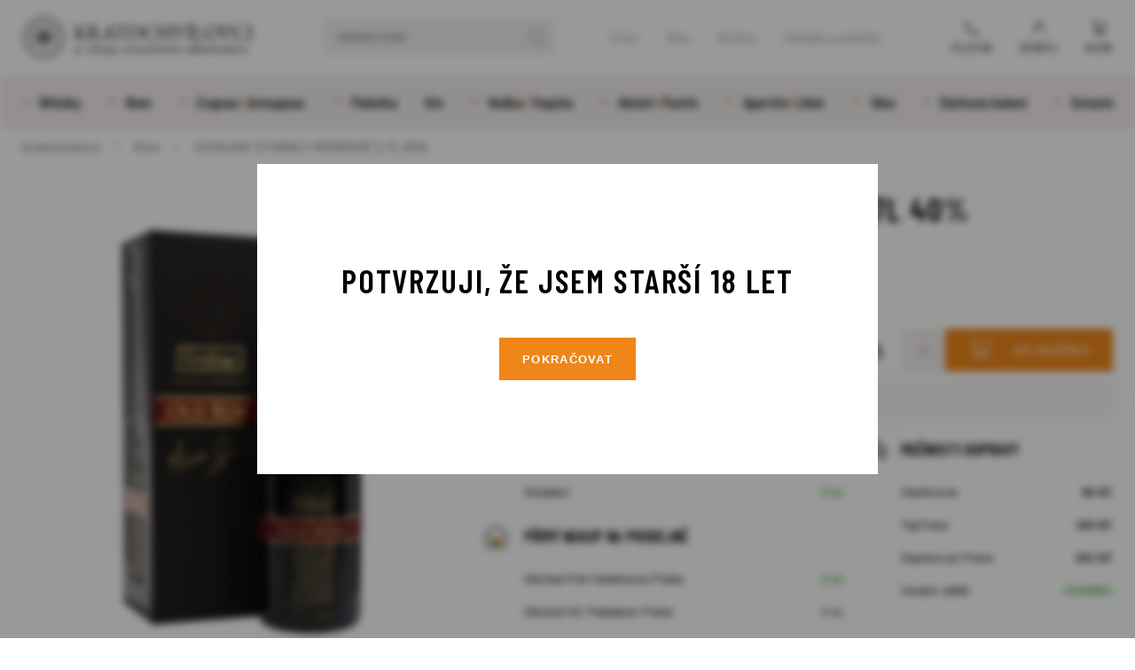

--- FILE ---
content_type: text/html; charset=UTF-8
request_url: https://www.kratochvilovci.cz/produkty/goslings-family-reserve-070-40/
body_size: 11235
content:
<!doctype html> <!--[if lt IE 7]><html class="no-js no-svg ie ie6 lt-ie9 lt-ie8 lt-ie7" lang="cs"> <![endif]--> <!--[if IE 7]><html class="no-js no-svg ie ie7 lt-ie9 lt-ie8" lang="cs"> <![endif]--> <!--[if IE 8]><html class="no-js no-svg ie ie8 lt-ie9" lang="cs"> <![endif]--> <!--[if gt IE 8]><!--><html class="no-js no-svg" lang="cs"> <!--<![endif]--><head><meta charset="UTF-8"/><meta http-equiv="X-UA-Compatible" content="IE=edge"><meta name="viewport" content="width=device-width, initial-scale=1"><meta name="format-detection" content="telephone=no"/><meta name="author" content="Kratochvílovci"/><link rel="stylesheet" id="ao_optimized_gfonts" href="https://fonts.googleapis.com/css?family=Barlow+Condensed:400,500,600&amp;display=swap"><link rel="preconnect" href="https://fonts.gstatic.com"><meta name='robots' content='index, follow, max-image-preview:large, max-snippet:-1, max-video-preview:-1' /><link media="all" href="https://www.kratochvilovci.cz/wp-content/cache/autoptimize/css/autoptimize_3862a03f0d6629bf13ebecbcc75cb0b2.css" rel="stylesheet"><title>GOSLING´S FAMILY RESERVE 0,7L 40% - Kratochvílovci</title><link rel="canonical" href="https://www.kratochvilovci.cz/produkty/goslings-family-reserve-070-40/" /><meta property="og:locale" content="cs_CZ" /><meta property="og:type" content="article" /><meta property="og:title" content="GOSLING´S FAMILY RESERVE 0,7L 40% - Kratochvílovci" /><meta property="og:description" content="Gosling´s Family Reserve" /><meta property="og:url" content="https://www.kratochvilovci.cz/produkty/goslings-family-reserve-070-40/" /><meta property="og:site_name" content="Kratochvílovci" /><meta property="article:modified_time" content="2020-12-02T02:30:13+00:00" /><meta property="og:image" content="https://www.kratochvilovci.cz/wp-content/uploads/2020/10/goslings-family-reserve-rum-07-l-1.jpg" /><meta property="og:image:width" content="600" /><meta property="og:image:height" content="600" /><meta property="og:image:type" content="image/jpeg" /><meta name="twitter:card" content="summary_large_image" /> <script type="application/ld+json" class="yoast-schema-graph">{"@context":"https://schema.org","@graph":[{"@type":["WebPage","ItemPage"],"@id":"https://www.kratochvilovci.cz/produkty/goslings-family-reserve-070-40/","url":"https://www.kratochvilovci.cz/produkty/goslings-family-reserve-070-40/","name":"GOSLING´S FAMILY RESERVE 0,7L 40% - Kratochvílovci","isPartOf":{"@id":"https://www.kratochvilovci.cz/#website"},"primaryImageOfPage":{"@id":"https://www.kratochvilovci.cz/produkty/goslings-family-reserve-070-40/#primaryimage"},"image":{"@id":"https://www.kratochvilovci.cz/produkty/goslings-family-reserve-070-40/#primaryimage"},"thumbnailUrl":"https://www.kratochvilovci.cz/wp-content/uploads/2020/10/goslings-family-reserve-rum-07-l-1.jpg","datePublished":"2020-10-14T15:05:34+00:00","dateModified":"2020-12-02T02:30:13+00:00","breadcrumb":{"@id":"https://www.kratochvilovci.cz/produkty/goslings-family-reserve-070-40/#breadcrumb"},"inLanguage":"cs","potentialAction":[{"@type":"ReadAction","target":["https://www.kratochvilovci.cz/produkty/goslings-family-reserve-070-40/"]}]},{"@type":"ImageObject","inLanguage":"cs","@id":"https://www.kratochvilovci.cz/produkty/goslings-family-reserve-070-40/#primaryimage","url":"https://www.kratochvilovci.cz/wp-content/uploads/2020/10/goslings-family-reserve-rum-07-l-1.jpg","contentUrl":"https://www.kratochvilovci.cz/wp-content/uploads/2020/10/goslings-family-reserve-rum-07-l-1.jpg","width":600,"height":600,"caption":"Gosling´s Family Reserve Bermuda Black Rum"},{"@type":"BreadcrumbList","@id":"https://www.kratochvilovci.cz/produkty/goslings-family-reserve-070-40/#breadcrumb","itemListElement":[{"@type":"ListItem","position":1,"name":"Kratochvílovci","item":"https://www.kratochvilovci.cz/"},{"@type":"ListItem","position":2,"name":"Rum","item":"https://www.kratochvilovci.cz/kategorie/rumy/"},{"@type":"ListItem","position":3,"name":"GOSLING´S FAMILY RESERVE 0,7L 40%"}]},{"@type":"WebSite","@id":"https://www.kratochvilovci.cz/#website","url":"https://www.kratochvilovci.cz/","name":"Kratochvílovci","description":"E-shop s kvalitním alkoholem","potentialAction":[{"@type":"SearchAction","target":{"@type":"EntryPoint","urlTemplate":"https://www.kratochvilovci.cz/?s={search_term_string}"},"query-input":{"@type":"PropertyValueSpecification","valueRequired":true,"valueName":"search_term_string"}}],"inLanguage":"cs"}]}</script> <link href='https://fonts.gstatic.com' crossorigin='anonymous' rel='preconnect' /><link rel="alternate" title="oEmbed (JSON)" type="application/json+oembed" href="https://www.kratochvilovci.cz/wp-json/oembed/1.0/embed?url=https%3A%2F%2Fwww.kratochvilovci.cz%2Fprodukty%2Fgoslings-family-reserve-070-40%2F" /><link rel="alternate" title="oEmbed (XML)" type="text/xml+oembed" href="https://www.kratochvilovci.cz/wp-json/oembed/1.0/embed?url=https%3A%2F%2Fwww.kratochvilovci.cz%2Fprodukty%2Fgoslings-family-reserve-070-40%2F&#038;format=xml" /><link rel="https://api.w.org/" href="https://www.kratochvilovci.cz/wp-json/" /><link rel="EditURI" type="application/rsd+xml" title="RSD" href="https://www.kratochvilovci.cz/xmlrpc.php?rsd" /><link rel='shortlink' href='https://www.kratochvilovci.cz/?p=1376' /> <script>(function(w,d,s,l,i){w[l]=w[l]||[];w[l].push({'gtm.start':new Date().getTime(),event:'gtm.js'});var f=d.getElementsByTagName(s)[0],j=d.createElement(s),dl=l!='dataLayer'?'&l='+l:'';j.async=true;j.src='https://www.googletagmanager.com/gtm.js?id='+i+dl;f.parentNode.insertBefore(j,f);})(window,document,'script','dataLayer','GTM-5H349XT');</script> <link rel="apple-touch-icon" sizes="180x180" href="https://www.kratochvilovci.cz/wp-content/themes/kratochvilovci/dist/images/favicon/apple-touch-icon.png"><link rel="icon" type="image/png" sizes="32x32" href="https://www.kratochvilovci.cz/wp-content/themes/kratochvilovci/dist/images/favicon/favicon-32x32.png"><link rel="icon" type="image/png" sizes="16x16" href="https://www.kratochvilovci.cz/wp-content/themes/kratochvilovci/dist/images/favicon/favicon-16x16.png"><link rel="manifest" href="https://www.kratochvilovci.cz/wp-content/themes/kratochvilovci/dist/images/favicon/site.webmanifest"><link rel="mask-icon" href="https://www.kratochvilovci.cz/wp-content/themes/kratochvilovci/dist/images/favicon/safari-pinned-tab.svg" color="#ee8618"><meta name="msapplication-TileColor" content="#ee8618"><meta name="theme-color" content="#ffffff"></head><body class="wp-singular product-template-default single single-product postid-1376 wp-theme-kratochvilovci disabled" data-template="base.twig"> <noscript><iframe src="https://www.googletagmanager.com/ns.html?id=GTM-5H349XT" height="0" width="0" style="display:none;visibility:hidden"></iframe ></noscript><div id="search-form"><div class="container-fluid"><div class="row wrapper"><div class="container"><div class="row no-gutters"><div class="col"><form action="https://www.kratochvilovci.cz" enctype="application/x-www-form-urlencoded" method="get"> <input type="search"
 placeholder="Vyhledávání"
 name="s"
 value=""
 autocomplete="off"/> <a href="#" class="close" title="Zavřít vyhledávání"></a><div class="loader"></div></form></div></div><div class="row no-gutters ui-data"><div class="col"><div class="content"><div class="title"> Produkty</div><div class="loadProducts"></div><div class="title"> Kategorie</div><div class="loadProductCategories"></div><div class="title"> Výrobci</div><div class="loadManufacturers"></div><div class="title"> Novinky z blogu</div><div class="loadPosts"></div></div></div></div></div></div></div></div><header><div class="container containerPrimary"><div class="row no-gutters"><div class="col-auto"> <a href="https://www.kratochvilovci.cz" title="Kratochvílovci" id="logo"> <img src="https://www.kratochvilovci.cz/wp-content/themes/kratochvilovci/dist/images/logo.svg" alt="Kratochvílovci"
 width="260"
 height="48"
 class="logo"> <noscript><img src="https://www.kratochvilovci.cz/wp-content/themes/kratochvilovci/dist/images/logotyp_black.svg" alt="Kratochvílovci"
 width="45"
 height="45"
 class="logotyp"></noscript><img src='data:image/svg+xml,%3Csvg%20xmlns=%22http://www.w3.org/2000/svg%22%20viewBox=%220%200%2045%2045%22%3E%3C/svg%3E' data-src="https://www.kratochvilovci.cz/wp-content/themes/kratochvilovci/dist/images/logotyp_black.svg" alt="Kratochvílovci"
 width="45"
 height="45"
 class="lazyload logotyp"> </a></div><div class="col searchWrapper"><div class="row align-items-center"><div class="col"> <a href="#" class="open-search"> Hledaný výraz </a></div><div class="col"><ul class="menu "><li class=" menu-item menu-item-type-post_type menu-item-object-page menu-item-18"> <a href="https://www.kratochvilovci.cz/o-nas/" title="O nás" > O nás </a></li><li class=" menu-item menu-item-type-post_type menu-item-object-page current_page_parent menu-item-13"> <a href="https://www.kratochvilovci.cz/blog/" title="Blog" > Blog </a></li><li class=" menu-item menu-item-type-custom menu-item-object-custom menu-item-7867"> <a href="https://kariera.kratochvilovci.cz/" title="Kariéra" > Kariéra </a></li><li class=" menu-item menu-item-type-post_type menu-item-object-page menu-item-12"> <a href="https://www.kratochvilovci.cz/kontakty/" title="Kontakty a pobočky" > Kontakty a pobočky </a></li></ul></div></div></div><div class="col-auto"><div class="toolbar"> <a href="#" class="open-menu" title="Menu"> <i></i> <i></i> <i></i> <span>Menu</span> </a> <a href="#" class="open-search"
 title="Vyhledat"> <span>Vyhledat</span> </a> <a href="tel:770655222" class="open-phone"
 title="Telefon"> <span>Telefon</span> </a> <a href="https://www.kratochvilovci.cz/user/login/"
 class="open-user"
 title="Uživatelská sekce"> <span>Uživatel</span> </a> <a href="https://www.kratochvilovci.cz/nakupni-kosik/"
 class="open-cart "
 title="Košík"> <i>0</i> <span>Košík</span><div class="cartNote">Produkt přidán do košíku.</div> </a></div></div></div></div><div class="container-fluid navWrapper"><div class="row"><div class="container"><div class="row"><div class="col"><nav><ul class=" "><li class=" menu-item menu-item-type-taxonomy menu-item-object-product-category menu-item-2698 menu-item-has-children"> <a href="https://www.kratochvilovci.cz/kategorie/whisky/" title="Whisky" > Whisky </a><ul><li class=" menu-item menu-item-type-taxonomy menu-item-object-product-category menu-item-2699"> <a href="https://www.kratochvilovci.cz/kategorie/whisky/americka-whiskey/"
 title="Americká whiskey" > Americká whiskey </a></li><li class=" menu-item menu-item-type-taxonomy menu-item-object-product-category menu-item-2700"> <a href="https://www.kratochvilovci.cz/kategorie/whisky/irska-whiskey/"
 title="Irská whiskey" > Irská whiskey </a></li><li class=" menu-item menu-item-type-taxonomy menu-item-object-product-category menu-item-2704"> <a href="https://www.kratochvilovci.cz/kategorie/whisky/skotska-single-malt-whisky/"
 title="Skotská single malt whisky" > Skotská single malt whisky </a></li><li class=" menu-item menu-item-type-taxonomy menu-item-object-product-category menu-item-2702"> <a href="https://www.kratochvilovci.cz/kategorie/whisky/michana-whisky/"
 title="Skotská míchaná whisky" > Skotská míchaná whisky </a></li><li class=" menu-item menu-item-type-taxonomy menu-item-object-product-category menu-item-2701"> <a href="https://www.kratochvilovci.cz/kategorie/whisky/japonske-whisky/"
 title="Japonská whisky" > Japonská whisky </a></li><li class=" menu-item menu-item-type-taxonomy menu-item-object-product-category menu-item-4794"> <a href="https://www.kratochvilovci.cz/kategorie/whisky/investicni-whisky/"
 title="Investiční whisky" > Investiční whisky </a></li><li class=" menu-item menu-item-type-taxonomy menu-item-object-product-category menu-item-2703"> <a href="https://www.kratochvilovci.cz/kategorie/whisky/ostatni-whisky/"
 title="Ostatní whisky" > Ostatní whisky </a></li></ul></li><li class=" menu-item menu-item-type-taxonomy menu-item-object-product-category menu-item-2705 menu-item-has-children"> <a href="https://www.kratochvilovci.cz/kategorie/rumy/" title="Rum" > Rum </a><ul><li class=" menu-item menu-item-type-taxonomy menu-item-object-product-category menu-item-4083"> <a href="https://www.kratochvilovci.cz/kategorie/rumy/rum-serum/"
 title="Rum Serum" > Rum Serum </a></li><li class=" menu-item menu-item-type-taxonomy menu-item-object-product-category menu-item-4084"> <a href="https://www.kratochvilovci.cz/kategorie/rumy/sladky-rum/"
 title="Sladký rum" > Sladký rum </a></li><li class=" menu-item menu-item-type-taxonomy menu-item-object-product-category menu-item-4085"> <a href="https://www.kratochvilovci.cz/kategorie/rumy/suchy-rum/"
 title="Suchý rum" > Suchý rum </a></li><li class=" menu-item menu-item-type-taxonomy menu-item-object-product-category menu-item-4086"> <a href="https://www.kratochvilovci.cz/kategorie/rumy/vzacny-rum/"
 title="Vzácný rum" > Vzácný rum </a></li><li class=" menu-item menu-item-type-taxonomy menu-item-object-product-category menu-item-4797"> <a href="https://www.kratochvilovci.cz/kategorie/rumy/bily-rum/"
 title="Bílý rum" > Bílý rum </a></li><li class=" menu-item menu-item-type-taxonomy menu-item-object-product-category menu-item-2706"> <a href="https://www.kratochvilovci.cz/kategorie/rumy/agricole-rhum-a-cachaca/"
 title="Agricole rhum a Cachaca" > Agricole rhum a Cachaca </a></li><li class=" menu-item menu-item-type-taxonomy menu-item-object-product-category menu-item-4087"> <a href="https://www.kratochvilovci.cz/kategorie/rumy/namornicky-rum/"
 title="Námořnický rum" > Námořnický rum </a></li></ul></li><li class=" menu-item menu-item-type-taxonomy menu-item-object-product-category menu-item-2707 menu-item-has-children"> <a href="https://www.kratochvilovci.cz/kategorie/cognac-armagnac/" title="Cognac&Armagnac" > Cognac<i>&</i>Armagnac </a><ul><li class=" menu-item menu-item-type-taxonomy menu-item-object-product-category menu-item-2710"> <a href="https://www.kratochvilovci.cz/kategorie/cognac-armagnac/cognac/"
 title="Cognac" > Cognac </a></li><li class=" menu-item menu-item-type-taxonomy menu-item-object-product-category menu-item-2708"> <a href="https://www.kratochvilovci.cz/kategorie/cognac-armagnac/armagnac/"
 title="Armagnac" > Armagnac </a></li><li class=" menu-item menu-item-type-taxonomy menu-item-object-product-category menu-item-2709"> <a href="https://www.kratochvilovci.cz/kategorie/cognac-armagnac/brandy/"
 title="Brandy" > Brandy </a></li></ul></li><li class=" menu-item menu-item-type-taxonomy menu-item-object-product-category menu-item-2711 menu-item-has-children"> <a href="https://www.kratochvilovci.cz/kategorie/palenky/" title="Pálenka" > Pálenka </a><ul><li class=" menu-item menu-item-type-taxonomy menu-item-object-product-category menu-item-2713"> <a href="https://www.kratochvilovci.cz/kategorie/palenky/ceska-palenka/"
 title="Česká pálenka" > Česká pálenka </a></li><li class=" menu-item menu-item-type-taxonomy menu-item-object-product-category menu-item-2712"> <a href="https://www.kratochvilovci.cz/kategorie/palenky/calvados/"
 title="Calvados" > Calvados </a></li><li class=" menu-item menu-item-type-taxonomy menu-item-object-product-category menu-item-2714"> <a href="https://www.kratochvilovci.cz/kategorie/palenky/grappa/"
 title="Grappa" > Grappa </a></li><li class=" menu-item menu-item-type-taxonomy menu-item-object-product-category menu-item-4970"> <a href="https://www.kratochvilovci.cz/kategorie/palenky/ovocne-palenky-svet/"
 title="Ovocné pálenky svět" > Ovocné pálenky svět </a></li></ul></li><li class=" menu-item menu-item-type-taxonomy menu-item-object-product-category menu-item-2715"> <a href="https://www.kratochvilovci.cz/kategorie/gin/" title="Gin" > Gin </a></li><li class=" menu-item menu-item-type-taxonomy menu-item-object-product-category menu-item-2716 menu-item-has-children"> <a href="https://www.kratochvilovci.cz/kategorie/vodka-tequila/" title="Vodka&Tequila" > Vodka<i>&</i>Tequila </a><ul><li class=" menu-item menu-item-type-taxonomy menu-item-object-product-category menu-item-2719"> <a href="https://www.kratochvilovci.cz/kategorie/vodka-tequila/vodka/"
 title="Vodka" > Vodka </a></li><li class=" menu-item menu-item-type-taxonomy menu-item-object-product-category menu-item-2718"> <a href="https://www.kratochvilovci.cz/kategorie/vodka-tequila/tequila/"
 title="Tequila" > Tequila </a></li><li class=" menu-item menu-item-type-taxonomy menu-item-object-product-category menu-item-2717"> <a href="https://www.kratochvilovci.cz/kategorie/vodka-tequila/mezcal/"
 title="Mezcal" > Mezcal </a></li></ul></li><li class=" menu-item menu-item-type-taxonomy menu-item-object-product-category menu-item-2720 menu-item-has-children"> <a href="https://www.kratochvilovci.cz/kategorie/absint-pastis/" title="Absint&Pastis" > Absint<i>&</i>Pastis </a><ul><li class=" menu-item menu-item-type-taxonomy menu-item-object-product-category menu-item-2721"> <a href="https://www.kratochvilovci.cz/kategorie/absint-pastis/absint/"
 title="Absint" > Absint </a></li><li class=" menu-item menu-item-type-taxonomy menu-item-object-product-category menu-item-2722"> <a href="https://www.kratochvilovci.cz/kategorie/absint-pastis/pastis/"
 title="Pastis" > Pastis </a></li></ul></li><li class=" menu-item menu-item-type-taxonomy menu-item-object-product-category menu-item-2723 menu-item-has-children"> <a href="https://www.kratochvilovci.cz/kategorie/aperitiv-liker/" title="Aperitiv&Likér" > Aperitiv<i>&</i>Likér </a><ul><li class=" menu-item menu-item-type-taxonomy menu-item-object-product-category menu-item-2724"> <a href="https://www.kratochvilovci.cz/kategorie/aperitiv-liker/aperitiv/"
 title="Aperitiv" > Aperitiv </a></li><li class=" menu-item menu-item-type-taxonomy menu-item-object-product-category menu-item-2725"> <a href="https://www.kratochvilovci.cz/kategorie/aperitiv-liker/liker/"
 title="Likér" > Likér </a></li></ul></li><li class=" menu-item menu-item-type-taxonomy menu-item-object-product-category menu-item-2726 menu-item-has-children"> <a href="https://www.kratochvilovci.cz/kategorie/vino/" title="Víno" > Víno </a><ul><li class=" menu-item menu-item-type-taxonomy menu-item-object-product-category menu-item-2733"> <a href="https://www.kratochvilovci.cz/kategorie/vino/zahranicni/"
 title="Zahraniční" > Zahraniční </a></li><li class=" menu-item menu-item-type-taxonomy menu-item-object-product-category menu-item-2729"> <a href="https://www.kratochvilovci.cz/kategorie/vino/ceske/"
 title="České" > České </a></li><li class=" menu-item menu-item-type-taxonomy menu-item-object-product-category menu-item-2727"> <a href="https://www.kratochvilovci.cz/kategorie/vino/bile/"
 title="Bílé" > Bílé </a></li><li class=" menu-item menu-item-type-taxonomy menu-item-object-product-category menu-item-2728"> <a href="https://www.kratochvilovci.cz/kategorie/vino/cervene/"
 title="Červené" > Červené </a></li><li class=" menu-item menu-item-type-taxonomy menu-item-object-product-category menu-item-2731"> <a href="https://www.kratochvilovci.cz/kategorie/vino/ruzove/"
 title="Růžové" > Růžové </a></li><li class=" menu-item menu-item-type-taxonomy menu-item-object-product-category menu-item-2732"> <a href="https://www.kratochvilovci.cz/kategorie/vino/sekt-champagne/"
 title="Sekt&Champagne" > Sekt<i>&</i>Champagne </a></li><li class=" menu-item menu-item-type-taxonomy menu-item-object-product-category menu-item-2730"> <a href="https://www.kratochvilovci.cz/kategorie/vino/sladsi-a-fortifikovana/"
 title="Sladší a fortifikovaná" > Sladší a fortifikovaná </a></li></ul></li><li class=" menu-item menu-item-type-taxonomy menu-item-object-product-category menu-item-2734 menu-item-has-children"> <a href="https://www.kratochvilovci.cz/kategorie/darkove-krabice/" title="Dárková balení" > Dárková balení </a><ul><li class=" menu-item menu-item-type-taxonomy menu-item-object-product-category menu-item-4132"> <a href="https://www.kratochvilovci.cz/kategorie/darkove-krabice/champagne-jako-darek/"
 title="Champagne jako dárek" > Champagne jako dárek </a></li><li class=" menu-item menu-item-type-taxonomy menu-item-object-product-category menu-item-4796"> <a href="https://www.kratochvilovci.cz/kategorie/darkove-krabice/grappa-jak-darek/"
 title="Grappa jak dárek" > Grappa jak dárek </a></li><li class=" menu-item menu-item-type-taxonomy menu-item-object-product-category menu-item-4131"> <a href="https://www.kratochvilovci.cz/kategorie/darkove-krabice/rum-jako-darek/"
 title="Rum jako dárek" > Rum jako dárek </a></li><li class=" menu-item menu-item-type-taxonomy menu-item-object-product-category menu-item-4133"> <a href="https://www.kratochvilovci.cz/kategorie/darkove-krabice/vodka-tequila-jako-darek/"
 title="Vodka &amp; Tequila jako dárek" > Vodka <i>&</i>amp; Tequila jako dárek </a></li><li class=" menu-item menu-item-type-taxonomy menu-item-object-product-category menu-item-4130"> <a href="https://www.kratochvilovci.cz/kategorie/darkove-krabice/whisky-jako-darek/"
 title="Whisky jako dárek" > Whisky jako dárek </a></li><li class=" menu-item menu-item-type-taxonomy menu-item-object-product-category menu-item-4795"> <a href="https://www.kratochvilovci.cz/kategorie/darkove-krabice/darkove-kose/"
 title="Dárkové koše" > Dárkové koše </a></li></ul></li><li class=" menu-item menu-item-type-taxonomy menu-item-object-product-category menu-item-2735 menu-item-has-children"> <a href="https://www.kratochvilovci.cz/kategorie/ostatni/" title="Ostatní" > Ostatní </a><ul><li class=" menu-item menu-item-type-taxonomy menu-item-object-product-category menu-item-2738"> <a href="https://www.kratochvilovci.cz/kategorie/ostatni/miniatury/"
 title="Miniatury" > Miniatury </a></li><li class=" menu-item menu-item-type-taxonomy menu-item-object-product-category menu-item-2736"> <a href="https://www.kratochvilovci.cz/kategorie/ostatni/doplnky/"
 title="Doplňky" > Doplňky </a></li><li class=" menu-item menu-item-type-taxonomy menu-item-object-product-category menu-item-2739"> <a href="https://www.kratochvilovci.cz/kategorie/ostatni/sklenice/"
 title="Sklenice" > Sklenice </a></li><li class=" menu-item menu-item-type-taxonomy menu-item-object-product-category menu-item-2737"> <a href="https://www.kratochvilovci.cz/kategorie/ostatni/doutniky/"
 title="Doutníky" > Doutníky </a></li></ul></li></ul><ul class="respHeaderMenu "><li class=" menu-item menu-item-type-post_type menu-item-object-page menu-item-18"> <a href="https://www.kratochvilovci.cz/o-nas/" title="O nás" > O nás </a></li><li class=" menu-item menu-item-type-post_type menu-item-object-page current_page_parent menu-item-13"> <a href="https://www.kratochvilovci.cz/blog/" title="Blog" > Blog </a></li><li class=" menu-item menu-item-type-custom menu-item-object-custom menu-item-7867"> <a href="https://kariera.kratochvilovci.cz/" title="Kariéra" > Kariéra </a></li><li class=" menu-item menu-item-type-post_type menu-item-object-page menu-item-12"> <a href="https://www.kratochvilovci.cz/kontakty/" title="Kontakty a pobočky" > Kontakty a pobočky </a></li></ul><div class="respInfo"> Chcete poradit?</div><div class="respNavigation"><div> <a href="tel:770655222"
 class="phone"
 title="Telefon"> Telefon </a></div></div></nav></div></div></div></div></div></header><main class="main"><section id="product"><div class="container-fluid bg tertiary"><div class="row"><div class="container"><div class="row section quaternary"><div class="col"><div class="breadcrumb"> <span><span><a href="https://www.kratochvilovci.cz/">Kratochvílovci</a></span> <span><a href="https://www.kratochvilovci.cz/kategorie/rumy/">Rum</a></span> <span class="breadcrumb_last" aria-current="page">GOSLING´S FAMILY RESERVE 0,7L 40%</span></span></div></div></div><div class="row section secondary"><div class="col-md-5 col-xs-12"><div class="leftWrapper"><div class="mainImg"> <a href="https://www.kratochvilovci.cz/wp-content/uploads/2020/10/goslings-family-reserve-rum-07-l-1.jpg"
 class="fancy"
 data-fancybox='gallery'
 data-caption='Gosling´s Family Reserve Bermuda Black Rum'
 title="Gosling´s Family Reserve Bermuda Black Rum"> <noscript><img src="https://www.kratochvilovci.cz/wp-content/uploads/2020/10/goslings-family-reserve-rum-07-l-1-500x0-c-default.jpg"
 alt="Gosling´s Family Reserve Bermuda Black Rum"
 width="500"></noscript><img class="lazyload" src='data:image/svg+xml,%3Csvg%20xmlns=%22http://www.w3.org/2000/svg%22%20viewBox=%220%200%20500%20333.33333333333%22%3E%3C/svg%3E' data-src="https://www.kratochvilovci.cz/wp-content/uploads/2020/10/goslings-family-reserve-rum-07-l-1-500x0-c-default.jpg"
 alt="Gosling´s Family Reserve Bermuda Black Rum"
 width="500"> </a><div class="tags"></div></div></div></div><div class="col-md-7 col-xs-12 mainContent"><div class="mainTitle section quaternary"><h1> GOSLING´S FAMILY RESERVE 0,7L 40%</h1><p> Značka: Gosling´s</p></div><div class="mainImgMobile section quaternary"> <noscript><img src="https://www.kratochvilovci.cz/wp-content/uploads/2020/10/goslings-family-reserve-rum-07-l-1-500x0-c-default.jpg"
 alt="GOSLING´S FAMILY RESERVE 0,7L 40%"
 width="500"></noscript><img class="lazyload" src='data:image/svg+xml,%3Csvg%20xmlns=%22http://www.w3.org/2000/svg%22%20viewBox=%220%200%20500%20333.33333333333%22%3E%3C/svg%3E' data-src="https://www.kratochvilovci.cz/wp-content/uploads/2020/10/goslings-family-reserve-rum-07-l-1-500x0-c-default.jpg"
 alt="GOSLING´S FAMILY RESERVE 0,7L 40%"
 width="500"><div class="tags"></div></div><div class="section quaternary"><div class="overflowBox"><div class="dataContent"><p>Gosling´s Family Reserve</p></div></div> <a href="#"
 data-height="84"
 data-height-small="66"
 class="more"
 data-value="Méně">Více</a><div class="clearfix"></div></div><div class="action section quaternary"><table class="prices"><tbody><tr><td> Cena bez DPH</td><td> 2&nbsp;184 Kč</td></tr><tr><td> Cena s DPH</td><td> <strong>2&nbsp;643
 Kč</strong></td></tr></tbody></table><div class="addToCart"
 data-id="1376"
 data-name="GOSLING´S FAMILY RESERVE 0,7L 40%"><div class="input options"> <input value="1" name="pcs" autocomplete="off" type="text"
 maxlength="2"> <i class="plus"></i> <i class="minus"></i></div> <a href="#"
 title="Do košíku"
 class="btn"> Do košíku </a></div><div class="notificationSmall"> Ceny v internetovém obchodě se nemusí shodovat s cenami v kamenných prodejnách.</div></div><div class="row info section secondary"><div class="col-lg-7 col-xs-6 col-exs-12"><div class="title online-store"> Online nákup</div><table><tr><td> Skladem</td><td class="primary"> <span> 2
 ks </span></td></tr></table><div class="title store"> Přímý nákup na prodejně</div><table><tr><td> Obchod Port Holešovice Praha</td><td class="primary"> <span> 2
 ks </span></td></tr><tr><td> Obchod OC Palladium Praha</td><td class="secondary"> 0 ks</td></tr><tr><td> Obchod OC Olympia Brno</td><td class="secondary"> 0 ks</td></tr></table></div><div class="col-lg-5 col-xs-6 col-exs-12"><div class="title transport"> Možnosti dopravy</div><table><tr><td> Zásilkovna</td><td> 90
 Kč</td></tr><tr><td> TopTrans</td><td> 100
 Kč</td></tr><tr><td> Doprava po Praze</td><td> 201
 Kč</td></tr><tr><td> Osobní odběr</td><td class="primary"> ZDARMA</td></tr></table></div></div></div></div></div></div></div><div class="container-fluid bg quinary"><div class="row"><div class="container"><div class="product-list section"><div class="row"><div class="col mainTitle"><h2> Podobné produkty v kategorii Suchý rum</h2></div></div><div class="row item-list-primary swipe"><div class="swiper-container section secondary pt"><div class="swiper-wrapper"><div class="swiper-slide item"><article> <a href="https://www.kratochvilovci.cz/produkty/chairmans-reserve-masters-selection-16y-07l-607/" title="CHAIRMAN&#8217;S RESERVE MASTER&#8217;S SELECTION 16Y limitovaná edice 0,7l 60,7%" class="image"> <noscript><img src="https://www.kratochvilovci.cz/wp-content/uploads/2024/03/74d5b97a-b578-45d4-b034-0a97410adf1b-e1714663423545-171x220.png"
 alt="CHAIRMAN&#8217;S RESERVE MASTER&#8217;S SELECTION 16Y limitovaná edice 0,7l 60,7%"
 width="171"
 height="220"></noscript><img class="lazyload" src='data:image/svg+xml,%3Csvg%20xmlns=%22http://www.w3.org/2000/svg%22%20viewBox=%220%200%20171%20220%22%3E%3C/svg%3E' data-src="https://www.kratochvilovci.cz/wp-content/uploads/2024/03/74d5b97a-b578-45d4-b034-0a97410adf1b-e1714663423545-171x220.png"
 alt="CHAIRMAN&#8217;S RESERVE MASTER&#8217;S SELECTION 16Y limitovaná edice 0,7l 60,7%"
 width="171"
 height="220"><div class="tags"><div class='primary'>Novinka</div><div class='secondary'>Doporučujeme</div></div> </a><div class="content"><h3> <a href="https://www.kratochvilovci.cz/produkty/chairmans-reserve-masters-selection-16y-07l-607/" title="CHAIRMAN&#8217;S RESERVE MASTER&#8217;S SELECTION 16Y limitovaná edice 0,7l 60,7%"> CHAIRMAN&#8217;S RESERVE MASTER&#8217;S SELECTION 16Y limitovaná edice 0,7l 60,7% </a></h3><div class="action"><div class="info "> <span> více jak 10
 ks </span></div><div class="price"><div> <strong>2&nbsp;477 Kč</strong></div> <a href="#" class="addToCart btn"
 title="Do košíku"
 data-id="9568"> 2&nbsp;477 Kč </a></div></div></div></article></div><div class="swiper-slide item"><article> <a href="https://www.kratochvilovci.cz/produkty/chairmans-reserve-masters-selection-16y-07l-609/" title="CHAIRMAN&#8217;S RESERVE MASTER&#8217;S SELECTION 16Y limitovaná edice 0,7l 60,9%" class="image"> <noscript><img src="https://www.kratochvilovci.cz/wp-content/uploads/2024/03/74d5b97a-b578-45d4-b034-0a97410adf1b-e1714663423545-171x220.png"
 alt="CHAIRMAN&#8217;S RESERVE MASTER&#8217;S SELECTION 16Y limitovaná edice 0,7l 60,9%"
 width="171"
 height="220"></noscript><img class="lazyload" src='data:image/svg+xml,%3Csvg%20xmlns=%22http://www.w3.org/2000/svg%22%20viewBox=%220%200%20171%20220%22%3E%3C/svg%3E' data-src="https://www.kratochvilovci.cz/wp-content/uploads/2024/03/74d5b97a-b578-45d4-b034-0a97410adf1b-e1714663423545-171x220.png"
 alt="CHAIRMAN&#8217;S RESERVE MASTER&#8217;S SELECTION 16Y limitovaná edice 0,7l 60,9%"
 width="171"
 height="220"><div class="tags"><div class='primary'>Novinka</div><div class='secondary'>Doporučujeme</div></div> </a><div class="content"><h3> <a href="https://www.kratochvilovci.cz/produkty/chairmans-reserve-masters-selection-16y-07l-609/" title="CHAIRMAN&#8217;S RESERVE MASTER&#8217;S SELECTION 16Y limitovaná edice 0,7l 60,9%"> CHAIRMAN&#8217;S RESERVE MASTER&#8217;S SELECTION 16Y limitovaná edice 0,7l 60,9% </a></h3><div class="action"><div class="info "> <span> více jak 10
 ks </span></div><div class="price"><div> <strong>2&nbsp;477 Kč</strong></div> <a href="#" class="addToCart btn"
 title="Do košíku"
 data-id="9569"> 2&nbsp;477 Kč </a></div></div></div></article></div><div class="swiper-slide item"><article> <a href="https://www.kratochvilovci.cz/produkty/serum-panama-seasons-dry-2005-07l-45/" title="SERUM PANAMA SEASONS DRY 2005 0,7l 45%" class="image"> <noscript><img src="https://www.kratochvilovci.cz/wp-content/uploads/2022/11/SERUM-PanamaSeasonsDRY_05-262x147.png"
 alt="SERUM PANAMA SEASONS DRY 2005 0,7l 45%"
 width="262"
 height="147"></noscript><img class="lazyload" src='data:image/svg+xml,%3Csvg%20xmlns=%22http://www.w3.org/2000/svg%22%20viewBox=%220%200%20262%20147%22%3E%3C/svg%3E' data-src="https://www.kratochvilovci.cz/wp-content/uploads/2022/11/SERUM-PanamaSeasonsDRY_05-262x147.png"
 alt="SERUM PANAMA SEASONS DRY 2005 0,7l 45%"
 width="262"
 height="147"><div class="tags"><div class='primary'>Novinka</div><div class='secondary'>Doporučujeme</div></div> </a><div class="content"><h3> <a href="https://www.kratochvilovci.cz/produkty/serum-panama-seasons-dry-2005-07l-45/" title="SERUM PANAMA SEASONS DRY 2005 0,7l 45%"> SERUM PANAMA SEASONS DRY 2005 0,7l 45% </a></h3><div class="action"><div class="info "> <span> více jak 10
 ks </span></div><div class="price"><div> <strong>2&nbsp;596 Kč</strong></div> <a href="#" class="addToCart btn"
 title="Do košíku"
 data-id="8324"> 2&nbsp;596 Kč </a></div></div></div></article></div><div class="swiper-slide item"><article> <a href="https://www.kratochvilovci.cz/produkty/serum-puente-centenario-2005-070-40/" title="SERUM PUENTE CENTENARIO 2005 0,7l 40%" class="image"> <noscript><img src="https://www.kratochvilovci.cz/wp-content/uploads/2022/04/SERUM-Puente-Centenario2005_05-262x147.png"
 alt="SERUM PUENTE CENTENARIO 2005 0,7l 40%"
 width="262"
 height="147"></noscript><img class="lazyload" src='data:image/svg+xml,%3Csvg%20xmlns=%22http://www.w3.org/2000/svg%22%20viewBox=%220%200%20262%20147%22%3E%3C/svg%3E' data-src="https://www.kratochvilovci.cz/wp-content/uploads/2022/04/SERUM-Puente-Centenario2005_05-262x147.png"
 alt="SERUM PUENTE CENTENARIO 2005 0,7l 40%"
 width="262"
 height="147"><div class="tags"><div class='primary'>Novinka</div><div class='secondary'>Doporučujeme</div></div> </a><div class="content"><h3> <a href="https://www.kratochvilovci.cz/produkty/serum-puente-centenario-2005-070-40/" title="SERUM PUENTE CENTENARIO 2005 0,7l 40%"> SERUM PUENTE CENTENARIO 2005 0,7l 40% </a></h3><div class="action"><div class="info "> <span> více jak 10
 ks </span></div><div class="price"><div> <strong>2&nbsp;543 Kč</strong></div> <a href="#" class="addToCart btn"
 title="Do košíku"
 data-id="7610"> 2&nbsp;543 Kč </a></div></div></div></article></div><div class="swiper-slide item"><article> <a href="https://www.kratochvilovci.cz/produkty/angostura-5yo-gold-070-40/" title="ANGOSTURA 5YO Gold 0,7l 40%" class="image"> <noscript><img src="https://www.kratochvilovci.cz/wp-content/uploads/2020/10/rum_ang6-165x220.jpg"
 alt="ANGOSTURA 5YO Gold 0,7l 40%"
 width="165"
 height="220"></noscript><img class="lazyload" src='data:image/svg+xml,%3Csvg%20xmlns=%22http://www.w3.org/2000/svg%22%20viewBox=%220%200%20165%20220%22%3E%3C/svg%3E' data-src="https://www.kratochvilovci.cz/wp-content/uploads/2020/10/rum_ang6-165x220.jpg"
 alt="ANGOSTURA 5YO Gold 0,7l 40%"
 width="165"
 height="220"><div class="tags"></div> </a><div class="content"><h3> <a href="https://www.kratochvilovci.cz/produkty/angostura-5yo-gold-070-40/" title="ANGOSTURA 5YO Gold 0,7l 40%"> ANGOSTURA 5YO Gold 0,7l 40% </a></h3><div class="action"><div class="info "> <span> 1
 ks </span></div><div class="price"><div> <strong>790 Kč</strong></div> <a href="#" class="addToCart btn"
 title="Do košíku"
 data-id="709"> 790 Kč </a></div></div></div></article></div><div class="swiper-slide item"><article> <a href="https://www.kratochvilovci.cz/produkty/angostura-8yo-070-40/" title="ANGOSTURA 8YO 0,7l 40%" class="image"> <noscript><img src="https://www.kratochvilovci.cz/wp-content/uploads/2020/10/unnamed-220x220.jpg"
 alt="ANGOSTURA 8YO 0,7l 40%"
 width="220"
 height="220"></noscript><img class="lazyload" src='data:image/svg+xml,%3Csvg%20xmlns=%22http://www.w3.org/2000/svg%22%20viewBox=%220%200%20220%20220%22%3E%3C/svg%3E' data-src="https://www.kratochvilovci.cz/wp-content/uploads/2020/10/unnamed-220x220.jpg"
 alt="ANGOSTURA 8YO 0,7l 40%"
 width="220"
 height="220"><div class="tags"></div> </a><div class="content"><h3> <a href="https://www.kratochvilovci.cz/produkty/angostura-8yo-070-40/" title="ANGOSTURA 8YO 0,7l 40%"> ANGOSTURA 8YO 0,7l 40% </a></h3><div class="action"><div class="info "> <span> 2
 ks </span></div><div class="price"><div> <strong>1&nbsp;263 Kč</strong></div> <a href="#" class="addToCart btn"
 title="Do košíku"
 data-id="755"> 1&nbsp;263 Kč </a></div></div></div></article></div><div class="swiper-slide item"><article> <a href="https://www.kratochvilovci.cz/produkty/brugal-1888-rum-20y-070-40/" title="BRUGAL 1888 Doblemente Aňejado 0,7l 40%" class="image"> <noscript><img src="https://www.kratochvilovci.cz/wp-content/uploads/2020/10/brugal-135x220.jpg"
 alt="BRUGAL 1888 Doblemente Aňejado 0,7l 40%"
 width="135"
 height="220"></noscript><img class="lazyload" src='data:image/svg+xml,%3Csvg%20xmlns=%22http://www.w3.org/2000/svg%22%20viewBox=%220%200%20135%20220%22%3E%3C/svg%3E' data-src="https://www.kratochvilovci.cz/wp-content/uploads/2020/10/brugal-135x220.jpg"
 alt="BRUGAL 1888 Doblemente Aňejado 0,7l 40%"
 width="135"
 height="220"><div class="tags"></div> </a><div class="content"><h3> <a href="https://www.kratochvilovci.cz/produkty/brugal-1888-rum-20y-070-40/" title="BRUGAL 1888 Doblemente Aňejado 0,7l 40%"> BRUGAL 1888 Doblemente Aňejado 0,7l 40% </a></h3><div class="action"><div class="info "> <span> 1
 ks </span></div><div class="price"><div> <strong>1&nbsp;522 Kč</strong></div> <a href="#" class="addToCart btn"
 title="Do košíku"
 data-id="958"> 1&nbsp;522 Kč </a></div></div></div></article></div><div class="swiper-slide item"><article> <a href="https://www.kratochvilovci.cz/produkty/chairmans-reserve-the-forgotten-casks-sklo-070-40/" title="CHAIRMAN&#8217;S Reserve &#8222;The Forgotten Casks&#8220; + sklo" class="image"> <noscript><img src="https://www.kratochvilovci.cz/wp-content/uploads/2020/10/chairmans-forgotten-cask-darkove-baleni-se-sklenickami-262x196.jpg"
 alt="CHAIRMAN&#8217;S Reserve &#8222;The Forgotten Casks&#8220; + sklo"
 width="262"
 height="196"></noscript><img class="lazyload" src='data:image/svg+xml,%3Csvg%20xmlns=%22http://www.w3.org/2000/svg%22%20viewBox=%220%200%20262%20196%22%3E%3C/svg%3E' data-src="https://www.kratochvilovci.cz/wp-content/uploads/2020/10/chairmans-forgotten-cask-darkove-baleni-se-sklenickami-262x196.jpg"
 alt="CHAIRMAN&#8217;S Reserve &#8222;The Forgotten Casks&#8220; + sklo"
 width="262"
 height="196"><div class="tags"></div> </a><div class="content"><h3> <a href="https://www.kratochvilovci.cz/produkty/chairmans-reserve-the-forgotten-casks-sklo-070-40/" title="CHAIRMAN&#8217;S Reserve &#8222;The Forgotten Casks&#8220; + sklo"> CHAIRMAN&#8217;S Reserve &#8222;The Forgotten Casks&#8220; + sklo </a></h3><div class="action"><div class="info "> <span> více jak 10
 ks </span></div><div class="price"><div> <strong>1&nbsp;315 Kč</strong></div> <a href="#" class="addToCart btn"
 title="Do košíku"
 data-id="960"> 1&nbsp;315 Kč </a></div></div></div></article></div><div class="swiper-slide item"><article> <a href="https://www.kratochvilovci.cz/produkty/chairmans-reserve-original-070-40/" title="CHAIRMAN&#8217;S RESERVE ORIGINAL 0,7l 40%" class="image"> <noscript><img src="https://www.kratochvilovci.cz/wp-content/uploads/2020/10/Chairmans-Reserve-176x220.png"
 alt="CHAIRMAN&#8217;S RESERVE ORIGINAL 0,7l 40%"
 width="176"
 height="220"></noscript><img class="lazyload" src='data:image/svg+xml,%3Csvg%20xmlns=%22http://www.w3.org/2000/svg%22%20viewBox=%220%200%20176%20220%22%3E%3C/svg%3E' data-src="https://www.kratochvilovci.cz/wp-content/uploads/2020/10/Chairmans-Reserve-176x220.png"
 alt="CHAIRMAN&#8217;S RESERVE ORIGINAL 0,7l 40%"
 width="176"
 height="220"><div class="tags"></div> </a><div class="content"><h3> <a href="https://www.kratochvilovci.cz/produkty/chairmans-reserve-original-070-40/" title="CHAIRMAN&#8217;S RESERVE ORIGINAL 0,7l 40%"> CHAIRMAN&#8217;S RESERVE ORIGINAL 0,7l 40% </a></h3><div class="action"><div class="info "> <span> více jak 10
 ks </span></div><div class="price"><div> <strong>769 Kč</strong></div> <a href="#" class="addToCart btn"
 title="Do košíku"
 data-id="1098"> 769 Kč </a></div></div></div></article></div><div class="swiper-slide item"><article> <a href="https://www.kratochvilovci.cz/produkty/chairmans-reserve-spiced-070-40/" title="CHAIRMAN&#8217;S RESERVE SPICED 0,7l 40%" class="image"> <noscript><img src="https://www.kratochvilovci.cz/wp-content/uploads/2020/10/Chairmans-Reserve-spiced-176x220.png"
 alt="CHAIRMAN&#8217;S RESERVE SPICED 0,7l 40%"
 width="176"
 height="220"></noscript><img class="lazyload" src='data:image/svg+xml,%3Csvg%20xmlns=%22http://www.w3.org/2000/svg%22%20viewBox=%220%200%20176%20220%22%3E%3C/svg%3E' data-src="https://www.kratochvilovci.cz/wp-content/uploads/2020/10/Chairmans-Reserve-spiced-176x220.png"
 alt="CHAIRMAN&#8217;S RESERVE SPICED 0,7l 40%"
 width="176"
 height="220"><div class="tags"></div> </a><div class="content"><h3> <a href="https://www.kratochvilovci.cz/produkty/chairmans-reserve-spiced-070-40/" title="CHAIRMAN&#8217;S RESERVE SPICED 0,7l 40%"> CHAIRMAN&#8217;S RESERVE SPICED 0,7l 40% </a></h3><div class="action"><div class="info secondary"> <span> Není skladem </span></div><div class="price"><div> <strong>665 Kč</strong></div> <a href="https://www.kratochvilovci.cz/produkty/chairmans-reserve-spiced-070-40/" class="btn"
 title="Detail"> Detail </a></div></div></div></article></div><div class="swiper-slide item"><article> <a href="https://www.kratochvilovci.cz/produkty/english-harbour-5y-070-40/" title="ENGLISH HARBOUR 5yo 0,7l 40%" class="image"> <noscript><img src="https://www.kratochvilovci.cz/wp-content/uploads/2022/02/English-Harbour-5y-165x220.jpg"
 alt="ENGLISH HARBOUR 5yo 0,7l 40%"
 width="165"
 height="220"></noscript><img class="lazyload" src='data:image/svg+xml,%3Csvg%20xmlns=%22http://www.w3.org/2000/svg%22%20viewBox=%220%200%20165%20220%22%3E%3C/svg%3E' data-src="https://www.kratochvilovci.cz/wp-content/uploads/2022/02/English-Harbour-5y-165x220.jpg"
 alt="ENGLISH HARBOUR 5yo 0,7l 40%"
 width="165"
 height="220"><div class="tags"></div> </a><div class="content"><h3> <a href="https://www.kratochvilovci.cz/produkty/english-harbour-5y-070-40/" title="ENGLISH HARBOUR 5yo 0,7l 40%"> ENGLISH HARBOUR 5yo 0,7l 40% </a></h3><div class="action"><div class="info "> <span> 5
 ks </span></div><div class="price"><div> <strong>1&nbsp;167 Kč</strong></div> <a href="#" class="addToCart btn"
 title="Do košíku"
 data-id="7329"> 1&nbsp;167 Kč </a></div></div></div></article></div><div class="swiper-slide item"><article> <a href="https://www.kratochvilovci.cz/produkty/english-harbour-port-cask-070-46/" title="ENGLISH HARBOUR Port Cask 0,7l 46%" class="image"> <noscript><img src="https://www.kratochvilovci.cz/wp-content/uploads/2020/10/43910-1_english-harbour-port-cask-finish-gift-box-46-0-7l-262x197.jpg"
 alt="ENGLISH HARBOUR Port Cask 0,7l 46%"
 width="262"
 height="197"></noscript><img class="lazyload" src='data:image/svg+xml,%3Csvg%20xmlns=%22http://www.w3.org/2000/svg%22%20viewBox=%220%200%20262%20197%22%3E%3C/svg%3E' data-src="https://www.kratochvilovci.cz/wp-content/uploads/2020/10/43910-1_english-harbour-port-cask-finish-gift-box-46-0-7l-262x197.jpg"
 alt="ENGLISH HARBOUR Port Cask 0,7l 46%"
 width="262"
 height="197"><div class="tags"></div> </a><div class="content"><h3> <a href="https://www.kratochvilovci.cz/produkty/english-harbour-port-cask-070-46/" title="ENGLISH HARBOUR Port Cask 0,7l 46%"> ENGLISH HARBOUR Port Cask 0,7l 46% </a></h3><div class="action"><div class="info "> <span> více jak 10
 ks </span></div><div class="price"><div> <strong>1&nbsp;714 Kč</strong></div> <a href="#" class="addToCart btn"
 title="Do košíku"
 data-id="1158"> 1&nbsp;714 Kč </a></div></div></div></article></div><div class="swiper-slide item"><article> <a href="https://www.kratochvilovci.cz/produkty/flor-de-cana-gran-reserva-7yo-070-40/" title="FLOR DE CAŇA 7yo Gran Reserva 0,7l 40%" class="image"> <noscript><img src="https://www.kratochvilovci.cz/wp-content/uploads/2020/10/18820_flor-de-cana-7-yo-40-0-7l-262x197.jpg"
 alt="FLOR DE CAŇA 7yo Gran Reserva 0,7l 40%"
 width="262"
 height="197"></noscript><img class="lazyload" src='data:image/svg+xml,%3Csvg%20xmlns=%22http://www.w3.org/2000/svg%22%20viewBox=%220%200%20262%20197%22%3E%3C/svg%3E' data-src="https://www.kratochvilovci.cz/wp-content/uploads/2020/10/18820_flor-de-cana-7-yo-40-0-7l-262x197.jpg"
 alt="FLOR DE CAŇA 7yo Gran Reserva 0,7l 40%"
 width="262"
 height="197"><div class="tags"></div> </a><div class="content"><h3> <a href="https://www.kratochvilovci.cz/produkty/flor-de-cana-gran-reserva-7yo-070-40/" title="FLOR DE CAŇA 7yo Gran Reserva 0,7l 40%"> FLOR DE CAŇA 7yo Gran Reserva 0,7l 40% </a></h3><div class="action"><div class="info "> <span> 3
 ks </span></div><div class="price"><div> <strong>1&nbsp;018 Kč</strong></div> <a href="#" class="addToCart btn"
 title="Do košíku"
 data-id="1154"> 1&nbsp;018 Kč </a></div></div></div></article></div><div class="swiper-slide item"><article> <a href="https://www.kratochvilovci.cz/produkty/goslings-black-seal-070-40/" title="GOSLING´S BLACK SEAL 0,7l 40%" class="image"> <noscript><img src="https://www.kratochvilovci.cz/wp-content/uploads/2020/10/thumb_1000_700_nw_1501574816gosling-black-seal-1-61x220.jpg"
 alt="GOSLING´S BLACK SEAL 0,7l 40%"
 width="61"
 height="220"></noscript><img class="lazyload" src='data:image/svg+xml,%3Csvg%20xmlns=%22http://www.w3.org/2000/svg%22%20viewBox=%220%200%2061%20220%22%3E%3C/svg%3E' data-src="https://www.kratochvilovci.cz/wp-content/uploads/2020/10/thumb_1000_700_nw_1501574816gosling-black-seal-1-61x220.jpg"
 alt="GOSLING´S BLACK SEAL 0,7l 40%"
 width="61"
 height="220"><div class="tags"></div> </a><div class="content"><h3> <a href="https://www.kratochvilovci.cz/produkty/goslings-black-seal-070-40/" title="GOSLING´S BLACK SEAL 0,7l 40%"> GOSLING´S BLACK SEAL 0,7l 40% </a></h3><div class="action"><div class="info "> <span> 6
 ks </span></div><div class="price"><div> <strong>1&nbsp;000 Kč</strong></div> <a href="#" class="addToCart btn"
 title="Do košíku"
 data-id="1375"> 1&nbsp;000 Kč </a></div></div></div></article></div><div class="swiper-slide item"><article> <a href="https://www.kratochvilovci.cz/produkty/goslings-gold-seal-070-40/" title="GOSLING´S GOLD SEAL 0,7l 40%" class="image"> <noscript><img src="https://www.kratochvilovci.cz/wp-content/uploads/2020/10/rum_gos5-1-165x220.jpg"
 alt="GOSLING´S GOLD SEAL 0,7l 40%"
 width="165"
 height="220"></noscript><img class="lazyload" src='data:image/svg+xml,%3Csvg%20xmlns=%22http://www.w3.org/2000/svg%22%20viewBox=%220%200%20165%20220%22%3E%3C/svg%3E' data-src="https://www.kratochvilovci.cz/wp-content/uploads/2020/10/rum_gos5-1-165x220.jpg"
 alt="GOSLING´S GOLD SEAL 0,7l 40%"
 width="165"
 height="220"><div class="tags"></div> </a><div class="content"><h3> <a href="https://www.kratochvilovci.cz/produkty/goslings-gold-seal-070-40/" title="GOSLING´S GOLD SEAL 0,7l 40%"> GOSLING´S GOLD SEAL 0,7l 40% </a></h3><div class="action"><div class="info "> <span> 4
 ks </span></div><div class="price"><div> <strong>834 Kč</strong></div> <a href="#" class="addToCart btn"
 title="Do košíku"
 data-id="1374"> 834 Kč </a></div></div></div></article></div><div class="swiper-slide item"><article> <a href="https://www.kratochvilovci.cz/produkty/malecon-12yo-reserva-superior-070-40/" title="MALECON 12YO Reserva Superior 0,7l 40%" class="image"> <noscript><img src="https://www.kratochvilovci.cz/wp-content/uploads/2020/10/12-p-1-208x220.png"
 alt="MALECON 12YO Reserva Superior 0,7l 40%"
 width="208"
 height="220"></noscript><img class="lazyload" src='data:image/svg+xml,%3Csvg%20xmlns=%22http://www.w3.org/2000/svg%22%20viewBox=%220%200%20208%20220%22%3E%3C/svg%3E' data-src="https://www.kratochvilovci.cz/wp-content/uploads/2020/10/12-p-1-208x220.png"
 alt="MALECON 12YO Reserva Superior 0,7l 40%"
 width="208"
 height="220"><div class="tags"></div> </a><div class="content"><h3> <a href="https://www.kratochvilovci.cz/produkty/malecon-12yo-reserva-superior-070-40/" title="MALECON 12YO Reserva Superior 0,7l 40%"> MALECON 12YO Reserva Superior 0,7l 40% </a></h3><div class="action"><div class="info "> <span> 1
 ks </span></div><div class="price"><div> <strong>916 Kč</strong></div> <a href="#" class="addToCart btn"
 title="Do košíku"
 data-id="1630"> 916 Kč </a></div></div></div></article></div></div></div><div class="swiper-options"><div class="button-next"></div><div class="button-prev"></div></div></div><div class="row justify-content-center"><div class="col-auto"> <a href="https://www.kratochvilovci.cz/kategorie/rumy/suchy-rum/" class="btn secondary"
 title="Zobrazit další"> Zobrazit další </a></div></div></div></div></div></div><div class="container-fluid bg secondary"><div class="row"><div class="container"><div class="product-list section"><div class="row"><div class="col mainTitle"><h2> Další produkty značky Gosling´s</h2></div></div><div class="row item-list-primary swipe"><div class="swiper-container section secondary pt"><div class="swiper-wrapper"><div class="swiper-slide item"><article> <a href="https://www.kratochvilovci.cz/produkty/goslings-gold-seal-070-40/" title="GOSLING´S GOLD SEAL 0,7l 40%" class="image"> <noscript><img src="https://www.kratochvilovci.cz/wp-content/uploads/2020/10/rum_gos5-1-165x220.jpg"
 alt="GOSLING´S GOLD SEAL 0,7l 40%"
 width="165"
 height="220"></noscript><img class="lazyload" src='data:image/svg+xml,%3Csvg%20xmlns=%22http://www.w3.org/2000/svg%22%20viewBox=%220%200%20165%20220%22%3E%3C/svg%3E' data-src="https://www.kratochvilovci.cz/wp-content/uploads/2020/10/rum_gos5-1-165x220.jpg"
 alt="GOSLING´S GOLD SEAL 0,7l 40%"
 width="165"
 height="220"><div class="tags"></div> </a><div class="content"><h3> <a href="https://www.kratochvilovci.cz/produkty/goslings-gold-seal-070-40/" title="GOSLING´S GOLD SEAL 0,7l 40%"> GOSLING´S GOLD SEAL 0,7l 40% </a></h3><div class="action"><div class="info "> <span> 4
 ks </span></div><div class="price"><div> <strong>834 Kč</strong></div> <a href="#" class="addToCart btn"
 title="Do košíku"
 data-id="1374"> 834 Kč </a></div></div></div></article></div><div class="swiper-slide item"><article> <a href="https://www.kratochvilovci.cz/produkty/goslings-black-seal-070-40/" title="GOSLING´S BLACK SEAL 0,7l 40%" class="image"> <noscript><img src="https://www.kratochvilovci.cz/wp-content/uploads/2020/10/thumb_1000_700_nw_1501574816gosling-black-seal-1-61x220.jpg"
 alt="GOSLING´S BLACK SEAL 0,7l 40%"
 width="61"
 height="220"></noscript><img class="lazyload" src='data:image/svg+xml,%3Csvg%20xmlns=%22http://www.w3.org/2000/svg%22%20viewBox=%220%200%2061%20220%22%3E%3C/svg%3E' data-src="https://www.kratochvilovci.cz/wp-content/uploads/2020/10/thumb_1000_700_nw_1501574816gosling-black-seal-1-61x220.jpg"
 alt="GOSLING´S BLACK SEAL 0,7l 40%"
 width="61"
 height="220"><div class="tags"></div> </a><div class="content"><h3> <a href="https://www.kratochvilovci.cz/produkty/goslings-black-seal-070-40/" title="GOSLING´S BLACK SEAL 0,7l 40%"> GOSLING´S BLACK SEAL 0,7l 40% </a></h3><div class="action"><div class="info "> <span> 6
 ks </span></div><div class="price"><div> <strong>1&nbsp;000 Kč</strong></div> <a href="#" class="addToCart btn"
 title="Do košíku"
 data-id="1375"> 1&nbsp;000 Kč </a></div></div></div></article></div></div></div><div class="swiper-options"><div class="button-next"></div><div class="button-prev"></div></div></div><div class="row justify-content-center"><div class="col-auto"> <a href="https://www.kratochvilovci.cz/znacka/goslings/" class="btn secondary"
 title="Zobrazit další"> Zobrazit další </a></div></div></div></div></div></div></section> <script>window.dataLayer = window.dataLayer || [];dataLayer.push({"ecomm_prodid":1376,"ecomm_pagetype":"product","ecomm_totalvalue":2184});</script> </main><footer><div class="container-fluid bg primary"><div class="row"><div class="container section pt offices-list"><div class="row"><div class="col mainTitle section secondary"><h2> Pobočky</h2></div></div><div class="row section"><div class="col"><ul class="switch"><li> <a href="#"
 data-id="1" class="active"> OC Černý most Praha &#8211; prodejna uzavřena </a></li><li> <a href="#"
 data-id="2" > OC Palladium Praha </a></li><li> <a href="#"
 data-id="3" > Port Holešovice Praha </a></li><li> <a href="#"
 data-id="4" > OC Olympia Brno </a></li></ul></div></div><div class="row"><div class="col"><div class="content active" data-id="1"><div class="row"><div class="col-sm-6 col-xs-12"><table><tr><td> Adresa</td><td> Chlumecká 765/6, 198 19 Praha 9</td></tr><tr><td colspan="2"> &nbsp;</td></tr><tr><td> Telefon</td><td> <a href="tel:420725993232"
 title="Telefon"> +420 725 993 232 </a></td></tr><tr><td> E-mail</td><td> <a href="mailto:ccm@kratochvilovci.cz"
 title="E-mail"> ccm@kratochvilovci.cz </a></td></tr><tr><td> Otevírací doba</td><td> Po-Ne: 09:00 - 21:00</td></tr><tr><td colspan="2"> &nbsp;</td></tr><tr><td> IČ</td><td> 25744810</td></tr><tr><td> DIČ</td><td> CZ25744810</td></tr><tr><td colspan="2"> &nbsp;</td></tr><tr><td class="icon"> <i class="transport"></i></td><td class="icon"> Doprava na pobočku zdarma</td></tr><tr class="mapLink"><td colspan="2"> &nbsp;</td></tr><tr class="mapLink"><td class="icon"> <i class="map"></i></td><td class="icon"> <a href="https://www.google.cz/maps/place/Kratochv%C3%ADlovci/@50.1082603,14.5833009,17z/data=!3m2!4b1!5s0x470bed5f7dafe725:0x64dca853854e9940!4m5!3m4!1s0x470bed5f235b1feb:0x64536fd60569ea30!8m2!3d50.1082603!4d14.5854896?hl=cs"
 class="fancy"
 title="Zobrazit na mapě"
 data-caption="OC Černý most Praha &#8211; prodejna uzavřena"> Zobrazit na mapě </a></td></tr></table></div><div class="col-sm-6 col-xs-12 gallery"> <a href="https://tourmkr.com/F13tP3C2hJ/35048831p&351.28h&89.5t"
 class="fancy btn virtual-tour"
 data-type="iframe"
 title="Zobrazit virtuální prohlídku"
 data-caption="OC Černý most Praha &#8211; prodejna uzavřena"> Zobrazit virtuální prohlídku </a> <a href="https://tourmkr.com/F13tP3C2hJ/35048831p&351.28h&89.5t"
 class="fancy fancyImg"
 title="OC Černý most Praha &#8211; prodejna uzavřena"
 data-type="iframe"
 data-caption="OC Černý most Praha &#8211; prodejna uzavřena"> <noscript><img src="https://www.kratochvilovci.cz/wp-content/uploads/2020/10/ca67345d-245a-4cf9-8bb7-f1c3ff65f7b0-605x350-c-default.jpg"
 alt="OC Černý most Praha &#8211; prodejna uzavřena"
 width="605"
 height="350"></noscript><img class="lazyload" src='data:image/svg+xml,%3Csvg%20xmlns=%22http://www.w3.org/2000/svg%22%20viewBox=%220%200%20605%20350%22%3E%3C/svg%3E' data-src="https://www.kratochvilovci.cz/wp-content/uploads/2020/10/ca67345d-245a-4cf9-8bb7-f1c3ff65f7b0-605x350-c-default.jpg"
 alt="OC Černý most Praha &#8211; prodejna uzavřena"
 width="605"
 height="350"> </a><div class="row no-gutters"><div class="col"> <a href="https://www.google.com/maps/embed?pb=!1m18!1m12!1m3!1d2558.826001354402!2d14.583300915886792!3d50.10826371984241!2m3!1f0!2f0!3f0!3m2!1i1024!2i768!4f13.1!3m3!1m2!1s0x470bed5f235b1feb%3A0x64536fd60569ea30!2sKratochv%C3%ADlovci!5e0!3m2!1scs!2scz!4v1603271639289!5m2!1scs!2scz"
 data-type="iframe"
 class="fancy fancyImg imgSecondary"
 data-caption="OC Černý most Praha &#8211; prodejna uzavřena"> <noscript><img src="https://www.kratochvilovci.cz/wp-content/uploads/2020/10/ccmm-300x240-c-default.jpg"
 alt="Mapa"
 width="300"
 height="240"></noscript><img class="lazyload" src='data:image/svg+xml,%3Csvg%20xmlns=%22http://www.w3.org/2000/svg%22%20viewBox=%220%200%20300%20240%22%3E%3C/svg%3E' data-src="https://www.kratochvilovci.cz/wp-content/uploads/2020/10/ccmm-300x240-c-default.jpg"
 alt="Mapa"
 width="300"
 height="240"> </a></div><div class="col-lg-6 col-md-5 open-gallery"> <a href="https://www.google.com/maps/embed?pb=!1m18!1m12!1m3!1d2558.826001354402!2d14.583300915886792!3d50.10826371984241!2m3!1f0!2f0!3f0!3m2!1i1024!2i768!4f13.1!3m3!1m2!1s0x470bed5f235b1feb%3A0x64536fd60569ea30!2sKratochv%C3%ADlovci!5e0!3m2!1scs!2scz!4v1603271639289!5m2!1scs!2scz"
 data-type="iframe"
 class="fancy"
 title="Zobrazit na mapě"
 data-caption="OC Černý most Praha &#8211; prodejna uzavřena"> Zobrazit na mapě </a></div></div></div></div></div><div class="content " data-id="2"><div class="row"><div class="col-sm-6 col-xs-12"><table><tr><td> Adresa</td><td> Náměstí Republiky 1078/1, 110 00 Praha 1</td></tr><tr><td colspan="2"> &nbsp;</td></tr><tr><td> Telefon</td><td> <a href="tel:420225771146"
 title="Telefon"> +420 225 771 146 </a></td></tr><tr><td> E-mail</td><td> <a href="mailto:palladium@kratochvilovci.cz"
 title="E-mail"> palladium@kratochvilovci.cz </a></td></tr><tr><td> Otevírací doba</td><td> Po-Ne: 09:00 - 21:00</td></tr><tr><td colspan="2"> &nbsp;</td></tr><tr><td> IČ</td><td> 25744810</td></tr><tr><td> DIČ</td><td> CZ25744810</td></tr><tr><td colspan="2"> &nbsp;</td></tr><tr><td class="icon"> <i class="transport"></i></td><td class="icon"> Doprava na pobočku zdarma</td></tr><tr class="mapLink"><td colspan="2"> &nbsp;</td></tr><tr class="mapLink"><td class="icon"> <i class="map"></i></td><td class="icon"> <a href="https://www.google.com/maps/place/Kratochv%C3%ADlovci+-+Palladium/@50.088736,14.4283251,19z/data=!3m1!4b1!4m5!3m4!1s0x470b94ea92d64a93:0x32d2e94cfdcfe700!8m2!3d50.0887351!4d14.4288723?hl=cs"
 class="fancy"
 title="Zobrazit na mapě"
 data-caption="OC Palladium Praha"> Zobrazit na mapě </a></td></tr></table></div><div class="col-sm-6 col-xs-12 gallery"> <a href="https://tourmkr.com/F1WZGqmoL5"
 class="fancy btn virtual-tour"
 data-type="iframe"
 title="Zobrazit virtuální prohlídku"
 data-caption="OC Palladium Praha"> Zobrazit virtuální prohlídku </a> <a href="https://tourmkr.com/F1WZGqmoL5"
 class="fancy fancyImg"
 title="OC Palladium Praha"
 data-type="iframe"
 data-caption="OC Palladium Praha"> <noscript><img src="https://www.kratochvilovci.cz/wp-content/uploads/2020/10/IMG_6800-605x350-c-default.jpg"
 alt="OC Palladium Praha"
 width="605"
 height="350"></noscript><img class="lazyload" src='data:image/svg+xml,%3Csvg%20xmlns=%22http://www.w3.org/2000/svg%22%20viewBox=%220%200%20605%20350%22%3E%3C/svg%3E' data-src="https://www.kratochvilovci.cz/wp-content/uploads/2020/10/IMG_6800-605x350-c-default.jpg"
 alt="OC Palladium Praha"
 width="605"
 height="350"> </a><div class="row no-gutters"><div class="col"> <a href="https://www.google.com/maps/embed?pb=!1m18!1m12!1m3!1d2559.869051799714!2d14.426683615886255!3d50.08873852124221!2m3!1f0!2f0!3f0!3m2!1i1024!2i768!4f13.1!3m3!1m2!1s0x470b94ea92d64a93%3A0x32d2e94cfdcfe700!2sKratochv%C3%ADlovci%20-%20Palladium!5e0!3m2!1scs!2scz!4v1603271608896!5m2!1scs!2scz"
 data-type="iframe"
 class="fancy fancyImg imgSecondary"
 data-caption="OC Palladium Praha"> <noscript><img src="https://www.kratochvilovci.cz/wp-content/uploads/2020/10/pldm-1-300x240-c-default.jpg"
 alt="Mapa"
 width="300"
 height="240"></noscript><img class="lazyload" src='data:image/svg+xml,%3Csvg%20xmlns=%22http://www.w3.org/2000/svg%22%20viewBox=%220%200%20300%20240%22%3E%3C/svg%3E' data-src="https://www.kratochvilovci.cz/wp-content/uploads/2020/10/pldm-1-300x240-c-default.jpg"
 alt="Mapa"
 width="300"
 height="240"> </a></div><div class="col-lg-6 col-md-5 open-gallery"> <a href="https://www.google.com/maps/embed?pb=!1m18!1m12!1m3!1d2559.869051799714!2d14.426683615886255!3d50.08873852124221!2m3!1f0!2f0!3f0!3m2!1i1024!2i768!4f13.1!3m3!1m2!1s0x470b94ea92d64a93%3A0x32d2e94cfdcfe700!2sKratochv%C3%ADlovci%20-%20Palladium!5e0!3m2!1scs!2scz!4v1603271608896!5m2!1scs!2scz"
 data-type="iframe"
 class="fancy"
 title="Zobrazit na mapě"
 data-caption="OC Palladium Praha"> Zobrazit na mapě </a></div></div></div></div></div><div class="content " data-id="3"><div class="row"><div class="col-sm-6 col-xs-12"><table><tr><td> Adresa</td><td> V Přístavu 1586/2, 170 00 Praha 7</td></tr><tr><td colspan="2"> &nbsp;</td></tr><tr><td> Telefon</td><td> <a href="tel:420770655222"
 title="Telefon"> +420 770 655 222 </a></td></tr><tr><td> E-mail</td><td> <a href="mailto:port@kratochvilovci.cz"
 title="E-mail"> port@kratochvilovci.cz </a></td></tr><tr><td> Otevírací doba</td><td> Po-Pá: 12:00 - 18:00</td></tr><tr><td colspan="2"> &nbsp;</td></tr><tr><td> IČ</td><td> 25744810</td></tr><tr><td> DIČ</td><td> CZ25744810</td></tr><tr><td colspan="2"> &nbsp;</td></tr><tr><td class="icon"> <i class="transport"></i></td><td class="icon"> Doprava na pobočku zdarma</td></tr><tr class="mapLink"><td colspan="2"> &nbsp;</td></tr><tr class="mapLink"><td class="icon"> <i class="map"></i></td><td class="icon"> <a href="https://www.google.cz/maps/place/Kratochvilovci+spirit+of+the+world/@50.1069678,14.4539804,17z/data=!3m1!4b1!4m5!3m4!1s0x470b94e981cdcacb:0xb5929bafe6543754!8m2!3d50.1069644!4d14.4561691?hl=cs&shorturl=1"
 class="fancy"
 title="Zobrazit na mapě"
 data-caption="Port Holešovice Praha"> Zobrazit na mapě </a></td></tr></table></div><div class="col-sm-6 col-xs-12 gallery"> <a href="https://tourmkr.com/F1AMuP5QsZ/35077214p&245.55h&90t"
 class="fancy btn virtual-tour"
 data-type="iframe"
 title="Zobrazit virtuální prohlídku"
 data-caption="Port Holešovice Praha"> Zobrazit virtuální prohlídku </a> <a href="https://tourmkr.com/F1AMuP5QsZ/35077214p&245.55h&90t"
 class="fancy fancyImg"
 title="Port Holešovice Praha"
 data-type="iframe"
 data-caption="Port Holešovice Praha"> <noscript><img src="https://www.kratochvilovci.cz/wp-content/uploads/2020/10/12038671_10153630988038632_401874137681505207_o-605x350-c-default.jpg"
 alt="Port Holešovice Praha"
 width="605"
 height="350"></noscript><img class="lazyload" src='data:image/svg+xml,%3Csvg%20xmlns=%22http://www.w3.org/2000/svg%22%20viewBox=%220%200%20605%20350%22%3E%3C/svg%3E' data-src="https://www.kratochvilovci.cz/wp-content/uploads/2020/10/12038671_10153630988038632_401874137681505207_o-605x350-c-default.jpg"
 alt="Port Holešovice Praha"
 width="605"
 height="350"> </a><div class="row no-gutters"><div class="col"> <a href="https://www.google.com/maps/embed?pb=!1m18!1m12!1m3!1d2558.8952384870317!2d14.453980415886798!3d50.1069678199353!2m3!1f0!2f0!3f0!3m2!1i1024!2i768!4f13.1!3m3!1m2!1s0x470b94e981cdcacb%3A0xb5929bafe6543754!2sKratochvilovci%20spirit%20of%20the%20world!5e0!3m2!1scs!2scz!4v1603271562217!5m2!1scs!2scz"
 data-type="iframe"
 class="fancy fancyImg imgSecondary"
 data-caption="Port Holešovice Praha"> <noscript><img src="https://www.kratochvilovci.cz/wp-content/uploads/2020/10/port-300x240-c-default.jpg"
 alt="Mapa"
 width="300"
 height="240"></noscript><img class="lazyload" src='data:image/svg+xml,%3Csvg%20xmlns=%22http://www.w3.org/2000/svg%22%20viewBox=%220%200%20300%20240%22%3E%3C/svg%3E' data-src="https://www.kratochvilovci.cz/wp-content/uploads/2020/10/port-300x240-c-default.jpg"
 alt="Mapa"
 width="300"
 height="240"> </a></div><div class="col-lg-6 col-md-5 open-gallery"> <a href="https://www.google.com/maps/embed?pb=!1m18!1m12!1m3!1d2558.8952384870317!2d14.453980415886798!3d50.1069678199353!2m3!1f0!2f0!3f0!3m2!1i1024!2i768!4f13.1!3m3!1m2!1s0x470b94e981cdcacb%3A0xb5929bafe6543754!2sKratochvilovci%20spirit%20of%20the%20world!5e0!3m2!1scs!2scz!4v1603271562217!5m2!1scs!2scz"
 data-type="iframe"
 class="fancy"
 title="Zobrazit na mapě"
 data-caption="Port Holešovice Praha"> Zobrazit na mapě </a></div></div></div></div></div><div class="content " data-id="4"><div class="row"><div class="col-sm-6 col-xs-12"><table><tr><td> Adresa</td><td> U Dálnice 777, 664 42 Brno</td></tr><tr><td colspan="2"> &nbsp;</td></tr><tr><td> Telefon</td><td> <a href="tel:420547214615"
 title="Telefon"> +420 547 214 615 </a></td></tr><tr><td> E-mail</td><td> <a href="mailto:olympia@kratochvilovci.cz"
 title="E-mail"> olympia@kratochvilovci.cz </a></td></tr><tr><td> Otevírací doba</td><td> Po-Ne: 10:00 - 21:00</td></tr><tr><td colspan="2"> &nbsp;</td></tr><tr><td> IČ</td><td> 25744810</td></tr><tr><td> DIČ</td><td> CZ25744810</td></tr><tr><td colspan="2"> &nbsp;</td></tr><tr><td class="icon"> <i class="transport"></i></td><td class="icon"> Doprava na pobočku zdarma</td></tr><tr class="mapLink"><td colspan="2"> &nbsp;</td></tr><tr class="mapLink"><td class="icon"> <i class="map"></i></td><td class="icon"> <a href="https://www.google.cz/maps/place/Kratochvilovci/@49.1268795,16.5992697,12z/data=!4m5!3m4!1s0x4712bffc2adfcb59:0x4c681ec4413f02d0!8m2!3d49.1372287!4d16.6314782?hl=cs&shorturl=1"
 class="fancy"
 title="Zobrazit na mapě"
 data-caption="OC Olympia Brno"> Zobrazit na mapě </a></td></tr></table></div><div class="col-sm-6 col-xs-12 gallery"> <a href="https://www.kratochvilovci.cz/wp-content/uploads/2020/10/Olympie_1.jpg"
 class="fancy fancyImg"
 title="OC Olympia Brno" 
 data-caption="OC Olympia Brno"> <noscript><img src="https://www.kratochvilovci.cz/wp-content/uploads/2020/10/Olympie_1-605x350-c-default.jpg"
 alt="OC Olympia Brno"
 width="605"
 height="350"></noscript><img class="lazyload" src='data:image/svg+xml,%3Csvg%20xmlns=%22http://www.w3.org/2000/svg%22%20viewBox=%220%200%20605%20350%22%3E%3C/svg%3E' data-src="https://www.kratochvilovci.cz/wp-content/uploads/2020/10/Olympie_1-605x350-c-default.jpg"
 alt="OC Olympia Brno"
 width="605"
 height="350"> </a><div class="row no-gutters"><div class="col"> <a href="https://www.google.com/maps/embed?pb=!1m18!1m12!1m3!1d2610.336655427444!2d16.629289515860904!3d49.13723218898612!2m3!1f0!2f0!3f0!3m2!1i1024!2i768!4f13.1!3m3!1m2!1s0x4712bffc2adfcb59%3A0x4c681ec4413f02d0!2sKratochvilovci!5e0!3m2!1scs!2scz!4v1603271507343!5m2!1scs!2scz"
 data-type="iframe"
 class="fancy fancyImg imgSecondary"
 data-caption="OC Olympia Brno"> <noscript><img src="https://www.kratochvilovci.cz/wp-content/uploads/2020/10/brno-300x240-c-default.jpg"
 alt="Mapa"
 width="300"
 height="240"></noscript><img class="lazyload" src='data:image/svg+xml,%3Csvg%20xmlns=%22http://www.w3.org/2000/svg%22%20viewBox=%220%200%20300%20240%22%3E%3C/svg%3E' data-src="https://www.kratochvilovci.cz/wp-content/uploads/2020/10/brno-300x240-c-default.jpg"
 alt="Mapa"
 width="300"
 height="240"> </a></div><div class="col-lg-6 col-md-5 open-gallery"> <a href="https://www.google.com/maps/embed?pb=!1m18!1m12!1m3!1d2610.336655427444!2d16.629289515860904!3d49.13723218898612!2m3!1f0!2f0!3f0!3m2!1i1024!2i768!4f13.1!3m3!1m2!1s0x4712bffc2adfcb59%3A0x4c681ec4413f02d0!2sKratochvilovci!5e0!3m2!1scs!2scz!4v1603271507343!5m2!1scs!2scz"
 data-type="iframe"
 class="fancy"
 title="Zobrazit na mapě"
 data-caption="OC Olympia Brno"> Zobrazit na mapě </a></div></div></div></div></div></div></div></div></div></div><div class="container-fluid" id="social-proof"><div class="row"><div class="container"><div class="row item-list"><div class="col-auto col-exs-12 item"> <noscript><img src="https://www.kratochvilovci.cz/wp-content/uploads/2020/10/bottle.svg" alt="+ 50 značek v eshopu" width="1" height="1"></noscript><img class="lazyload" src='data:image/svg+xml,%3Csvg%20xmlns=%22http://www.w3.org/2000/svg%22%20viewBox=%220%200%201%201%22%3E%3C/svg%3E' data-src="https://www.kratochvilovci.cz/wp-content/uploads/2020/10/bottle.svg" alt="+ 50 značek v eshopu" width="1" height="1"><div> + 50 značek v eshopu</div></div><div class="col-auto col-exs-12 item"> <noscript><img src="https://www.kratochvilovci.cz/wp-content/uploads/2020/10/bottles.svg" alt="3 vlastní značky" width="1" height="1"></noscript><img class="lazyload" src='data:image/svg+xml,%3Csvg%20xmlns=%22http://www.w3.org/2000/svg%22%20viewBox=%220%200%201%201%22%3E%3C/svg%3E' data-src="https://www.kratochvilovci.cz/wp-content/uploads/2020/10/bottles.svg" alt="3 vlastní značky" width="1" height="1"><div> 3 vlastní značky</div></div><div class="col-auto col-exs-12 item"> <noscript><img src="https://www.kratochvilovci.cz/wp-content/uploads/2020/10/house.svg" alt="4 kamenné prodejny" width="1" height="1"></noscript><img class="lazyload" src='data:image/svg+xml,%3Csvg%20xmlns=%22http://www.w3.org/2000/svg%22%20viewBox=%220%200%201%201%22%3E%3C/svg%3E' data-src="https://www.kratochvilovci.cz/wp-content/uploads/2020/10/house.svg" alt="4 kamenné prodejny" width="1" height="1"><div> 4 kamenné prodejny</div></div><div class="col-auto col-exs-12 item"> <noscript><img src="https://www.kratochvilovci.cz/wp-content/uploads/2020/10/glasses.svg" alt="21 let na trhu" width="1" height="1"></noscript><img class="lazyload" src='data:image/svg+xml,%3Csvg%20xmlns=%22http://www.w3.org/2000/svg%22%20viewBox=%220%200%201%201%22%3E%3C/svg%3E' data-src="https://www.kratochvilovci.cz/wp-content/uploads/2020/10/glasses.svg" alt="21 let na trhu" width="1" height="1"><div> 21 let na trhu</div></div></div></div></div></div><div class="container-fluid section tertiary pt" id="about"><div class="row"><div class="container"><div class="row aboutContent"><div class="col-md-6 col-xs-12"><h2> Naše vize</h2><p>Více než 21 let se věnujeme distribuci světových značek alkoholu u nás v Čechách. V posledních letech jsme se sami pustili do výroby vlastních značek, jako je Golem, Rum Serum a Mintis Gin. Pokud u nás na eshopu sáhnete omylem nebo záměrně po lahvi, jejíž etiketa vám nic neříká, je velká šance, že budete mile překvapeni. Specializujeme se na to nejlepší pití z celého světa.</p><div class="row signature no-gutters"><div class="col-auto"> <noscript><img src="https://www.kratochvilovci.cz/wp-content/themes/kratochvilovci/dist/images/signature.svg"
 alt="Podpis" width="130" height="78"></noscript><img class="lazyload" src='data:image/svg+xml,%3Csvg%20xmlns=%22http://www.w3.org/2000/svg%22%20viewBox=%220%200%20130%2078%22%3E%3C/svg%3E' data-src="https://www.kratochvilovci.cz/wp-content/themes/kratochvilovci/dist/images/signature.svg"
 alt="Podpis" width="130" height="78"> <i></i><div class="subtitle"> Michal Kratochvíl</div> Zakladatel</div></div></div><div class="col-md-6 col-xs-12"><h2> Náš tým</h2><div class="row item-list"><div class="col-6 col-exs-12 item"><div class="subtitle"> Markéta Ivaničová</div> Eshop - péče o zákazníky<br> <br> <a href="mailto:port@kratochvilovci.cz"
 title="E-mail"> port@kratochvilovci.cz </a><br> <a href="770655222"
 title="Telefon"> 770 655 222 </a><br> po - pá 12 - 18:00</div></div></div></div><div class="row"><div class="col"><h3> Naše produkty</h3></div></div><div class="row menuWrapper"><div class="col"><ul class=" "><li class=" menu-item menu-item-type-post_type menu-item-object-product menu-item-2326"> <a href="https://www.kratochvilovci.cz/produkty/novy-serum-elixir-070-35/" title="SERUM ELIXIR" > SERUM ELIXIR </a></li><li class=" menu-item menu-item-type-post_type menu-item-object-product menu-item-2327"> <a href="https://www.kratochvilovci.cz/produkty/serum-ancon-10yo/" title="SERUM ANCON" > SERUM ANCON </a></li><li class=" menu-item menu-item-type-post_type menu-item-object-product menu-item-2328"> <a href="https://www.kratochvilovci.cz/produkty/novy-serum-gorgas-070-40/" title="SERUM GORGAS" > SERUM GORGAS </a></li><li class=" menu-item menu-item-type-post_type menu-item-object-product menu-item-2324"> <a href="https://www.kratochvilovci.cz/produkty/novy-serum-puente-centenario-070-40/" title="SERUM PUENTE CENTENARIO" > SERUM PUENTE CENTENARIO </a></li><li class=" menu-item menu-item-type-post_type menu-item-object-product menu-item-8637"> <a href="https://www.kratochvilovci.cz/produkty/golem-slivovice-15y-05l-50/" title="GOLEM SLIVOVICE 15Y" > GOLEM SLIVOVICE 15Y </a></li><li class=" menu-item menu-item-type-post_type menu-item-object-product menu-item-2321"> <a href="https://www.kratochvilovci.cz/produkty/golem-orechovka-050-30/" title="GOLEM OŘECHOVKA" > GOLEM OŘECHOVKA </a></li><li class=" menu-item menu-item-type-post_type menu-item-object-product menu-item-8642"> <a href="https://www.kratochvilovci.cz/produkty/golem-merunkovice-1l-40-2/" title="GOLEM MERUŇKOVICE" > GOLEM MERUŇKOVICE </a></li><li class=" menu-item menu-item-type-post_type menu-item-object-product menu-item-8643"> <a href="https://www.kratochvilovci.cz/produkty/golem-koprivova-vodka-1l-40/" title="GOLEM KOPŘIVOVÁ VODKA" > GOLEM KOPŘIVOVÁ VODKA </a></li><li class=" menu-item menu-item-type-post_type menu-item-object-product menu-item-8638"> <a href="https://www.kratochvilovci.cz/produkty/mintis-originale-070-418/" title="MINTIS ORIGINALE" > MINTIS ORIGINALE </a></li><li class=" menu-item menu-item-type-post_type menu-item-object-product menu-item-8639"> <a href="https://www.kratochvilovci.cz/produkty/mintis-clementina-070-418/" title="MINTIS CLEMENTINA" > MINTIS CLEMENTINA </a></li><li class=" menu-item menu-item-type-post_type menu-item-object-product menu-item-8640"> <a href="https://www.kratochvilovci.cz/produkty/mintis-amarena-070-418/" title="MINTIS AMARENA" > MINTIS AMARENA </a></li><li class=" menu-item menu-item-type-post_type menu-item-object-product menu-item-8641"> <a href="https://www.kratochvilovci.cz/produkty/mintis-ribesa-070-418/" title="MINTIS RIBESA" > MINTIS RIBESA </a></li></ul></div></div></div></div></div><div class="container-fluid" id="copyright"><div class="row"><div class="container"><div class="row align-items-center"><div class="col-sm col-xs-12 social"> <a href="https://www.facebook.com/" title="Facebook" target="_blank"
 class="facebook"></a> <a href="https://www.youtube.com/" title="Youtube" target="_blank"
 class="youtube"></a> <a href="https://www.instagram.com/" title="Instagram" target="_blank"
 class="instagram"></a></div><div class="col-sm-auto col-xs-12"><ul class=" "><li class=" menu-item menu-item-type-post_type menu-item-object-page menu-item-privacy-policy menu-item-19"> <a href="https://www.kratochvilovci.cz/ochrana-osobnich-udaju/" title="Ochrana osobních údajů" > Ochrana osobních údajů </a></li><li class=" menu-item menu-item-type-post_type menu-item-object-page menu-item-20"> <a href="https://www.kratochvilovci.cz/obchodni-podminky/" title="Obchodní podmínky" > Obchodní podmínky </a></li></ul></div></div></div></div></div></footer><div class="popup popup-confirm active"><div class="box"><div class="content"><div class="title"> Potvrzuji, že jsem starší 18 let</div> <a href="#" class="btn center" title="Pokračovat"> Pokračovat </a></div></div></div><a href="https://www.kratochvilovci.cz/nakupni-kosik/"
 class="extraCartNote"
 title="Košík"> Produkt přidán do košíku. </a> <script type="speculationrules">{"prefetch":[{"source":"document","where":{"and":[{"href_matches":"/*"},{"not":{"href_matches":["/wp-*.php","/wp-admin/*","/wp-content/uploads/*","/wp-content/*","/wp-content/plugins/*","/wp-content/themes/kratochvilovci/*","/*\\?(.+)"]}},{"not":{"selector_matches":"a[rel~=\"nofollow\"]"}},{"not":{"selector_matches":".no-prefetch, .no-prefetch a"}}]},"eagerness":"conservative"}]}</script> <noscript><style>.lazyload{display:none;}</style></noscript><script data-noptimize="1">window.lazySizesConfig=window.lazySizesConfig||{};window.lazySizesConfig.loadMode=1;</script><script async data-noptimize="1" src='https://www.kratochvilovci.cz/wp-content/plugins/autoptimize/classes/external/js/lazysizes.min.js?ao_version=3.1.14'></script> <script id="main_js-js-extra">var jsvariables = {"theme_url":"https://www.kratochvilovci.cz/wp-content/themes/kratochvilovci","url":"https://www.kratochvilovci.cz/","ajaxurl":"https://www.kratochvilovci.cz/wp-admin/admin-ajax.php","welcome_popup_cookie":"welcome_popup"};
//# sourceURL=main_js-js-extra</script> <script defer src="https://www.kratochvilovci.cz/wp-content/cache/autoptimize/js/autoptimize_3bbf25ee2fc879df06a1d42e28de23cc.js"></script></body></html>

--- FILE ---
content_type: image/svg+xml
request_url: https://www.kratochvilovci.cz/wp-content/themes/kratochvilovci/dist/images/icons/house.svg
body_size: 78
content:
<svg xmlns="http://www.w3.org/2000/svg" width="29" height="27.521" viewBox="0 0 29 27.521"><g data-name="Group 76"><g data-name="Group 73"><g data-name="Group 72"><path data-name="Path 1701" d="M28.726 11.912l-2.169-1.853L15 .182a.772.772 0 0 0-1 0L2.443 10.056.274 11.909a.771.771 0 0 0-.085 1.089.751.751 0 0 0 1.065.093l.008-.008.965-.834v14.477a.815.815 0 0 0 .8.8h22.951a.809.809 0 0 0 .8-.8V12.251l.965.834a.768.768 0 0 0 .494.185.781.781 0 0 0 .587-.27.763.763 0 0 0-.098-1.088zM17.586 25.97H11.41v-8.338h6.176zm1.544 0v-9.088a.769.769 0 0 0-.741-.8h-7.782a.769.769 0 0 0-.741.8v9.086h-6.1V10.931l10.731-9.14 10.731 9.14V25.97z" fill="#272727"/></g></g><g data-name="Group 75"><g data-name="Group 74"><path data-name="Path 1702" d="M17.587 25.969h-6.176v-8.337h6.176z" fill="#ee8618"/></g></g></g></svg>

--- FILE ---
content_type: image/svg+xml
request_url: https://www.kratochvilovci.cz/wp-content/themes/kratochvilovci/dist/images/bg/1.svg
body_size: 25772
content:
<svg xmlns="http://www.w3.org/2000/svg" width="148" height="303.213" viewBox="0 0 148 303.213"><g data-name="Group 57" fill="#f0e9e2"><path data-name="Path 1392" d="M120.134 142.829h.013v-.016z"/><path data-name="Path 1393" d="M34.671 103.905l-.431 1.229c4-.4 7.39 1.581 11.021 2.729-5.161.249-10.264 1.334-15.43.4a13.579 13.579 0 0 0-5.9.688c-.565.15-1.293.212-1.194.933.113.826.9.532 1.4.435 2.411-.47 4.852-.227 7.269-.4 4.8-.336 9.562 1.042 14.361.132a1.447 1.447 0 0 1 1.725 1.86c-.729 2.927 1.314 4.044 3.127 5.374.443.326.965.484.866 1.265-.476 3.726.111 7.422.419 11.124.281.239.437.727.735.931a3.369 3.369 0 0 0 .385.083.923.923 0 0 0 .3-.107c.623-.332.6-1 .532-1.7-.267-2.99-.431-5.987-.652-8.981a4.325 4.325 0 0 1 2.3-4.265 79.685 79.685 0 0 1 19.567-8.442 4.579 4.579 0 0 1 4.038.581c2.471 1.565 5.042 2.971 7.54 4.5 1.178.721-.1.48-.3.662l.431 1.2c.729-.7 1.277-.976 2.287-.12 1.915 1.623 2.735 3.769 3.477 5.993 1.091 3.267 1.644 6.708 3.4 9.853-2.477.54-4.838.02-7.092.611l-.014.032h.006c1.206.573 2.781-.447 3.824.874.136.17.328.162.524-.034 1.652-1.66 2.52-.619 3.263 1.154.411-.6-.156-2.289 1.476-1.273.512.32.856-.532.907-1.142-1.117.156-1.395-.617-1.684-1.457-1.409-4.089-2.332-8.319-4.2-12.282-1.714-3.643-4.552-5.953-7.744-8.054-.421-.277-1.484-.316-.775-1.293 2.811-3.894 4.066-8.608 6.645-12.624a17.853 17.853 0 0 1 6.25-8.256c4.2-2.9 8-6.536 13.5-7.57-1.447 6.362-2.937 12.713-4.327 19.087-1.026 4.708-2.121 9.418-2.779 14.185-.245 1.783-2.206 1.694-2.364 3.182v1.6c-.435-.621-1.31-1.158-.395-2a2.195 2.195 0 0 0-.379-1.6q-4.988-7.994-9.932-16.013c-1.52.87-.291 1.793.1 2.469 2.5 4.305 5.109 8.546 7.677 12.808.168.279.306.577.731 1.393-2.69-2.1-4.141-4.512-6.153-6.378-.391-.362-.82-1.164-1.352-.706-.68.585.111 1.133.5 1.567 1.868 2.067 3.736 4.137 5.672 6.141a5.276 5.276 0 0 1 1.884 3.22 2.01 2.01 0 0 0 1.225 1.654c2.257.927 2.947 3.02 3.892 4.941.492.075.484.441.474.81l1.666 2.188c.312.409.708.87 1.225.524.538-.36.208-.872-.051-1.32a345.611 345.611 0 0 1-2.868-5.008c-.154-.275-.522-.53-.123-1.164 1.668 1.131 2.6 2.919 3.959 4.277a28.257 28.257 0 0 1 2.011 2.513c.267.338.549.743 1.048.461.686-.385.275-.911 0-1.265-1.524-1.986-3.1-3.935-4.641-5.908-.253-.324-.648-.6-.546-1.2.783-.387 1.063.421 1.472.761a67.236 67.236 0 0 0 9.4 7.1c.476.271 1.312 1.208 1.8.215.437-.893-.686-.976-1.229-1.32-3.617-2.291-6.72-5.218-10.414-8.25 5.246.526 9.531 2.937 14.3 3.313-4.4-2.411-9.2-3.668-13.968-4.989-1-.476-.1-1.344-.763-2.063 1.046.186.721 1.016 1.2 1.251 6.056-.846 12.179-1.2 18.462-2.492-1.3 5.068-2.607 10.07-3.852 15.088-.2.8-.71.763-1.277.8-5.074.322-10.147.67-15.225.949-2.032.113-2.595-.68-2.115-2.688.1-.415.123-.848.184-1.273-.107-.538-.182-1.109-.974-.933l.059.126c0 .719-.676 1.077-.907 1.674.322 2.984-1.567 3.625-3.919 3.773v.156c1.174 1.759.992 2.137-1.192 2.595a1.238 1.238 0 0 0-.893.747l.016.024q1.488.012 2.977.028c.506-.063 1.451-.518 1.409.04-.061.8.411 2.034-.644 2.455-.579.231-1.7.553-2-.391-.19-.607-.844-.729-.9-1.312-.441-.287-1.105-.955-1.257.028-.208 1.368-.265 1.6-2.012 1.595a21.572 21.572 0 0 0-5.242.761 13.174 13.174 0 0 1-3.759.466c-2-.075-1.374-1.791-1.419-3.036a5.68 5.68 0 0 0-.447.016c-.488.338-.221.99-.279 1.516-.03.281.769.891-.4.81-.6-.04-.992.142-1.127-.613-.113-.634.338-1.476-.6-1.832l-.02.032c.032.625.022 1.257.115 1.874.184 1.21-.427 1.362-1.465 1.395-5.463.174-10.932.075-16.393.207-2.5.061-5.317.783-7.653-.31-2.506-1.168-5.441.5-7.651-1.555-3.834 1.026-7.645-.279-11.479-.13-2.35.091-4.714-.206-7.07-.33a1.522 1.522 0 0 1-.215-.01c-1.364-.227-2.36-1.022-2.255-2.394.117-1.536 1.494-.132 2.139-.638-.767-1.036-2.018-.241-2.917-.868-.075.951.858 1.982-.443 2.621-.083.3.524.838.055.828-.913-.018-2.127.609-2.72-.512a5.5 5.5 0 0 0-.7-1.219 1.5 1.5 0 0 0-.285.022 2.989 2.989 0 0 0-.518 1.2c-.192.666-3.793.01-4.168-.747a4.884 4.884 0 0 1-.791-2.975 1.847 1.847 0 0 0-2.316-.544 1.819 1.819 0 0 0-.1.259c1.71.553 1 2.392 1.854 3.755-2.488-.338-4.657-.7-6.841-.911-2.473-.233-3.062.275-2.963 2.67.656 15.839.526 31.691.951 47.534.221 8.167.352 16.347.868 24.5.929 14.673 1.036 29.372 1.71 44.048.115 2.554.492 5.1.822 7.641.17 1.31 1.389 1.625 2.368 1.87 7.477 1.864 14.913 3.759 22.652 4.538a446.911 446.911 0 0 0 46.578 1.943c9.985-.036 19.808-1.6 29.578-3.57 6.37-1.287 12.924-1.528 19.223-3.265.206-.057.431-.049.634-.115 8.513-2.858 7.042-1.391 7.754-9.588 1.156-13.29 1.573-26.617 1.579-39.943.006-9.457-1.138-18.9-.733-28.374.318-7.439.583-14.9 1.356-22.3a216.153 216.153 0 0 0 .854-23c-.006-2.249-1.447-2.779-3.216-2.852-2.218-.091-4.443-.022-6.817-.022.644-1.556 1.275-3.042 1.864-4.542a1.554 1.554 0 0 1 1.31-.961c2.939-.6 5.876-1.206 8.955-1.84v5.508l.034.026c1.03-2.093.484-4.607 1.763-6.651.211-.334.36-.546.735-.589l-.034-.836c-2.247-2.257-5.39-2.664-8.115-3.937-.763-.206-2.247.53-1.753-1.332q.674-2.978 1.344-5.955a5.284 5.284 0 0 1 .423-2.583l.067-.868a7.966 7.966 0 0 1 .31-3.222v-1.716c-.551-1.332-.257-2.724-.31-4.093-.038-.686-.079-1.37-.117-2.054a4.515 4.515 0 0 1-.332-2.684c-.18-.972-.435-1.913-.536-2.915-.644-6.408-3.467-11.677-9.329-14.551-8.232-4.034-16.808-4.649-25.455-1.036a2.589 2.589 0 0 1-1.779.775 46.853 46.853 0 0 0-6.1 3.941c-.128.688-.828.848-1.206 1.3-.117.342-.482.769-.682.522-.476-.591-.188-1.275.18-1.878l.115-.814.026-1.724c.073-1.2-.247-2.443.3-3.609l.111-1.986a7.332 7.332 0 0 1 .32-3.166l.115-2.433c.119-1.635-.243-3.3.314-4.91l.117-2.84c.067-1.21-.2-2.449.312-3.621l.128-1.548a6.059 6.059 0 0 1 .3-2.753l.128-2.844c.13-1.862-.263-3.761.362-5.591l.051-1.3a26.142 26.142 0 0 1 .186-3.88 3.5 3.5 0 0 1 .136-.6l.119-8.009c.136-1.512-.249-3.06.32-4.54l.109-4.5c.113-1.225-.213-2.49.318-3.68l.1-1.488a3.942 3.942 0 0 1 .33-2.259c.028-.253.059-.5.087-.755.142-1.366-.166-2.769.344-4.1l.111-3.647v-4.3c-.48-.919-1.6-1.022-2.227-1.753l-3.868-.04a4.7 4.7 0 0 0-3.168 1.769c-.04.342-.271.468-.577.51-.215.555-.854.947-.634 1.668a3.554 3.554 0 0 1-.344 2.21q-.046 1.263-.1 2.526c-.059 1.038.247 2.115-.324 3.1-.032.544-.067 1.087-.1 1.631a5.943 5.943 0 0 1-.178 2.247 1.16 1.16 0 0 1-.166.4l-.091 2.53c-.079 1.356.271 2.745-.308 4.062-.04.656-.081 1.31-.119 1.965a4.541 4.541 0 0 1-.344 2.631l-.091 1.674a5.253 5.253 0 0 1-.308 2.751l-.117 2.848c-.071 1.324.273 2.682-.334 3.961q-.055 1.035-.113 2.071a6.551 6.551 0 0 1-.31 3.123l-.117 5.918c-.057 1.771.3 3.564-.308 5.3q-.058 4.67-.111 9.341c-.038 1.208.261 2.447-.312 3.609q-.067 2.071-.13 4.141c-.105 2.346.376 4.718-.306 7.038.267 1.251-.642 2.465-.121 3.726a6.421 6.421 0 0 1-.265 3.038l-.162 5.574a4.877 4.877 0 0 1-.308 2.749c-.381.642-.024 1.328-.121 1.988a3.126 3.126 0 0 1-.334 2.224l-.113 2.081a2.045 2.045 0 0 1-.336 1.743 13.693 13.693 0 0 1-.281 3.3c-.739 1.629-2.362-.245-3.613.125a.744.744 0 0 1-.213 0c-1.006-.034-1.221-.447-.692-1.322.51-.842 1.073-1.872.656-2.749a2.95 2.95 0 0 1 1.069-4.133l.761-1.561a.283.283 0 0 1 .115-.239l-.115.239a.284.284 0 0 0 0 .04.911.911 0 0 1 .113-.279c-.787-3.089.632-6.39-.909-9.408l.893-1.836c-.6-2.2.615-4.508-.4-6.684l-1.281-1.312c-1.723-.13-1.9-.257-1.555-.755 1.281-1.83.213-3.249-.64-4.736l-1.269-.927c-.134-.049-.269-.1-.4-.144-1.089-.443-2.328.482-3.372-.372l-.522-.8-1.022-.852a2.145 2.145 0 0 1-1.541-.559q-1.287 0-2.575-.008a5.916 5.916 0 0 1-6.435-.336 4.619 4.619 0 0 0-1.6-.395l-1.447.723c-1.154.842-1.7 2.435-3.313 2.716l-.925.972a4.365 4.365 0 0 1-2.809 3.253 3.2 3.2 0 0 0-2 1.921 2.341 2.341 0 0 1-1.72 1.522c-.259.2-.441.557-.862.427q-.471 1.093-.937 2.186a1.3 1.3 0 0 1-.31.154 6.222 6.222 0 0 1-2.19.211l-.441.067a2.923 2.923 0 0 1-1.714.812c-.872.478-.988 1.415-1.342 2.208-.423 1.8.965 3.866-.818 5.459-.623.326-.132 1.008-.455 1.429q-.021 1.29-.038 2.577c.059.433.6 1.024-.138 1.245-1.156.348-1.251 1.344-1.591 2.212q-.006 1.284-.01 2.571a3.929 3.929 0 0 0 .943 2.633c.767.899.933 1.68-.425 2.158zm91.772 27.18c-1.781 1.561-1.075 4.479-4.518 4.744 1.598-1.719.698-4.795 4.518-4.745zm.785 6.435a51.654 51.654 0 0 1-5.083 7.335l.022.061c-.016-.01-.026-.012-.045-.022l-.741 1.2-.4-.421c.259-.417.1-1.366 1.142-.783l.024-.036c-.391-.854.237-1.419.621-2.054.887-1.459 1.818-2.894 2.633-4.392.384-.705.747-1.183 1.827-.89zm-.026-2.354c1.846-4.506 1.846-4.506 4.172-4.844-.245 2.509-2.188 4.837-4.172 4.843zm-7.058 7.649v.016h-.016c-1.455 1.988-2.433 4.283-4.064 6.169a3.04 3.04 0 0 1-3.01 1.281 35.093 35.093 0 0 0 4.813-6.548 1.627 1.627 0 0 1 2.229-.917l.045-.006c-.765-2.3.245-4.544 2.382-4.906-.828 1.7-1.607 3.3-2.384 4.9v.006zm-3.931-4.876c1.146.7 2.109.883 3.131-.067-.607 1.257-.512 3.228-2.354 3.044-1.896-.189-.475-1.905-.777-2.978zm.275-5.888c1.891-.212 3.787-.374 5.86-.571-.429 1.158-.812 2.135-1.15 3.125-.674 1.965-2.39 1.648-3.722 1.4-1.461-.271-1.951-1.573-1.907-3.095.025-.769.468-.81.92-.86zm-2.726.437c.99.105.532 1.409.553 2.178.012.5.522 1.522-.547 1.453-1.3-.085-.318-1.257-.7-1.874.399-.564-.577-1.89.694-1.758zm-1.04 6.754c.957.34 1.172 1.131 1.534 1.98-2.214.426-1.354-1.064-1.533-1.981zm4.129 3.518a28.809 28.809 0 0 1-4.042 5.516c-.741-5.588-.508-5.906 4.042-5.517zm-9.618-4.07c.909.178 2.174-.832 2.283.937.043.684.536 1.85-.411 2.024-.986.182-.8-.994-.791-1.621.009-.785-.806-.696-1.082-1.341zm1.055-5.9c1.538-.3 1.342.751 1.178 2.3-.049.32.575 1.714-1.328 1.526-2.243-.223-.838-1.994-1.216-2.977-.467-1.205.801-.739 1.365-.849zm-3.095 17.577a.564.564 0 0 0 .666.4c.516-.368.176-.921.308-1.358.318-1.034-.951-2.662 1.148-3.093.14-.028.245-.959.119-1.4-.453-1.577 1.223-1.552 1.656-1.623.818-.132.48.955.5 1.506.073 1.64-.055 3.289.053 4.927.093 1.417-.567 1.854-1.84 1.969-3.32.3-3.4.332-3.36-3.032.02-1.619-.85-3.271.217-5.453.504 2.761-.184 5.008.532 7.158zm-.8-8.2a5.136 5.136 0 0 1-.016-3.738 4.062 4.062 0 0 1 .016 3.741zm-.312-8.9c.939.049.14 1.378.609 1.854-.04.589.372 1.324-.368 1.342-1 .024-.68-.923-.684-1.474-.002-.616-.551-1.771.443-1.723zm-1.969 10.319c.188 1.931.366 3.453.474 4.981.063.893.524 2.2-.223 2.565s-1.909-.192-2.89-.346a.583.583 0 0 1-.208-.045c-.368-.221-1.1-6.295-.765-6.594a.691.691 0 0 1 .534-.034c.455.124.761.393.634.921a6.022 6.022 0 0 0-.385 2.293c.051.358.071.729.5.84.559.148.694-.245.891-.656.535-1.133.142-2.558 1.437-3.926zm-3.664-1.791c.105-.915.389-1.812.46-2.726.069-.866.6-.826 1.186-.81.878.026.5.631.488 1.376a19.368 19.368 0 0 0-.423 2.421c-.065.963-.717 1.028-1.34.941-.739-.104-.42-.784-.371-1.203zm-1.609 3.188l.223.075v1.453c.026.771.107 1.548.061 2.316-.03.5.419 1.344-.3 1.427a3 3 0 0 1-2.135-.642c-.611-.553.419-.82.634-1.265.3-.628.678-1.221 1.024-1.826.163-.515.329-1.027.493-1.539zm-.986-3.21l.585-1.174a1.339 1.339 0 0 1-.093 1.672c-.184.557.138 1.263-.5 1.686-.136 1.042-.775 1.708-1.98 2.617.577-1.492.453-2.789 1.943-3.139zm-.1-3.354c-1.186 3.348-1.186 3.348-4.728 2.814 1.436-1.35 2.191-3.492 4.733-2.815zm-3.154 9.157c.13.176-.652.445-1.014.172-1.854-1.387-3.862-2.633-4.987-5.081 2.423-.087 4.5.708 6.686.834.223 1.454-1.852 2.468-.68 4.073zm-1.47-8.884c-.761 2.492-2.449 2.933-4.591 2.649-1.273-.166-1.277-1.087-1.49-2.184a28.652 28.652 0 0 0 6.087-.466zm-17.881.583c1.214.081 2.437.018 3.656.018v-.075c1.219 0 2.439.049 3.653-.014.994-.051 1.415.285 1.445 1.322.032 1.176-.791.779-1.318.8a46.69 46.69 0 0 0-7.289.35c-.9.172-1.265-.245-1.308-1.186s.195-1.283 1.167-1.216zm-8.973.389c1.779-.071 3.558-.1 5.338-.152.627-.016 1.287-.2 1.257.87-.022.86.012 1.476-1.172 1.465a24.754 24.754 0 0 0-3.3.348c-.945 0-1.589.049-2.224-.01-1.131-.105-.919-1.1-1.038-1.791-.158-.967.647-.714 1.145-.732zm-.752 6.654c-.265 1.038-1.079.249-1.512.089a17.528 17.528 0 0 1-2.617-1.577c1.376 0 2.208-.065 3.026.018a1.207 1.207 0 0 1 1.103 1.47zm-3.917-6.675c1.559-.186 1.6 1.03 1.706 1.891.15 1.241-.986.636-1.546.739-1.967.364-3.595.1-3.658-2.6a30.379 30.379 0 0 0 3.494-.035zm-6.643-.461c1.233.514.81 1.9 1.32 3.01-3.018.113-5.793-.512-8.655-.735 2.066-2.376 4.404-3.501 7.33-2.28zm-17.861-.764c3.508-1.065 7.024-.375 10.56.1-3.595 1.854-7.477 1.581-11.469 1.5l.858-1.144a12.18 12.18 0 0 0-5.03.14 7.292 7.292 0 0 1-5.977-1.735c3.727.098 7.467-.129 11.058 1.139zm103.821 20.578a22 22 0 0 1-4.4.858c-.63 0-1.172.178-1.192.925-.022.842.668.818 1.216.866a12.883 12.883 0 0 0 5.459-.955c-.431 6.947-.737 13.729-1.31 20.488a105.029 105.029 0 0 0 .176 15.681c.506 7.809.585 15.622.378 23.439-.239 9.029-.427 18.063-.919 27.08a55.338 55.338 0 0 1-.66 8.315c-.213 1.026-.472 1.259-1.467 1.561-13.693 4.137-27.868 5.633-41.949 7.467a171.886 171.886 0 0 1-31.147.745c-5.939-.312-11.879-.581-17.816-.945a169.751 169.751 0 0 1-30.659-4.854c-1.247-.31-1.362-1.263-1.5-2.277-.532-3.763-.623-7.56-.874-11.347-.561-8.517-.53-17.059-.943-25.576-1.008-20.773-1.852-41.55-1.937-62.352-.014-3.293.17-6.588.263-9.884l-1.148-12.566c-.087-.929.52-.927 1.1-.745 2.467.783 5.058.86 7.558 1.382 1.312.273 2.449 1.35 3.686 2.024.605.33 1.255.925 1.961.429.561-.395.729-.186.858.289.223.818-.457.488-.741.494a29.748 29.748 0 0 1-5.785-.265 10.985 10.985 0 0 0-1.716-.075c-.648 0-1.419-.059-1.366.893.043.753.715.779 1.3.785 2.8.022 5.589.057 8.384.049a5.089 5.089 0 0 1 4.508 2.72c1.3 2.184 2.269 4.556 3.388 6.866-3.162.623-3.587.423-4.6-2.125-.107-.265-.342-.731-.279-.777 2.986-2.2-.237-1.579-.923-2.235a5.859 5.859 0 0 1-1.028-2.063c-.219-.542-.387-1.222-1.1-1.046-.741.182-.607.767-.381 1.387.172.47.577 1.227-.006 1.5-.941.439-.494-.775-.9-.992-1.133-.6-2.4 0-3.575-.326q-1.126.03-2.253.057l-2.852-.045c-1.069.858-3.164.488-3.158 2.633.712.559 1.115.806.706 2.14a14.012 14.012 0 0 0-.277 6.609c.19.982-.658 2.109.419 2.959.63-.075 1.518-.271 1.6.5.061.569-.755.211-1.188.211-1 .217-1.486.719-1.138 1.82.336 1.063-.328 2.664 1.818 2.6a30.933 30.933 0 0 1 6.169.336c.856.146 1.876.105.955-1.253-1.565-.609-3.245-.227-4.848-.775h9.59c2.139-.178 4.613.243 6.321-.711 1.623-.9 2.587-.342 3.862-.012a9.892 9.892 0 0 1-10.3 5.5 11.029 11.029 0 0 0-5.323.17c-.431.152-1.091-.087-1.148.658a1.341 1.341 0 0 0 .755 1.219 5.907 5.907 0 0 0 4.139.793c5.184-.836 9.969-2.492 13.254-6.961.312-.423.54-.812 1.188-.6 5.763 1.925 10.732-.433 15.608-3.016 1.947-1.032 3.724-2.382 5.578-3.589q2.162-2.2 4.319-4.39a.26.26 0 0 1 .134-.316c.17-.575.717-1.2-.093-1.682-.461-.275-.834.059-1.091.409-2.979 4.058-7.619 5.668-11.776 7.979-1.8 1-3.67 1.893-5.512 2.83a3.1 3.1 0 0 1-4.04-.834c-1.453-1.611-3.048-3.161-2.824-5.659 1.057 0 1.308.97 1.844 1.555.478.524.816 1.217 1.559 1.4.534.129 1.225.318 1.546-.3.342-.65-.17-1.083-.706-1.338-3.492-1.652-4.726-4.985-6.08-8.206-.225-.534-.277-.953-.941-1.227-2.18-.9-3.726-2.664-5.431-4.331 2.633.723 5.378-.158 8 1.36 1.7.984 4.05.283 6.115.627 3.724.623 7.5.959 11.26 1.348a4.325 4.325 0 0 1 1.925.779c2.459 1.536 4.491 3.834 8.076 3.022 1.121-.253 2.745 1.722 4.137 2.68 1.761.589 3.222 1.771 5.034 2.326 3.522 1.079 6.775-.664 10.175-.7a.781.781 0 0 0 .654-.959c-.115-.589-.644-.749-1.17-.706-3.35.273-6.516-.852-9.762-1.322-3.445-.5-6.856-1.332-9.295-4.477 2.287-.326 4.378-.587 6.455-.939.793-.134 1.154.281 1.6.777a5.722 5.722 0 0 0 2.913 2.1c.712.152 1.589.194 1.86-.623.316-.953-.627-1.2-1.263-1.391a4.512 4.512 0 0 1-2.65-1.221c2.747-.352 5.248-.662 7.744-1a1.412 1.412 0 0 1 1.81.99 12.186 12.186 0 0 0 5.368 6.352c-.316.69-1.633.959-1.024 1.943.656 1.057 1.69.3 2.316.038 2.959-1.251 5.143 1.042 7.7 1.53.658.125.326.994.358 1.524.162 2.718.277 5.439.443 8.159.026.441-.2 1.188.512 1.2.783.008.723-.757.725-1.31.006-2.368-.075-4.736.02-7.1.022-.581-.978-1.872.476-1.737 1.034.1 2.866-.395 3.01 1.53.526 7 1.162 13.995.682 21.026-.018.285-.071.569-.081.856-.016.462.123.915.619.978.516.065.753-.393.81-.818.2-1.488.425-2.979.492-4.477a153.687 153.687 0 0 0-.636-16.747c-.089-1.407.233-1.7 1.478-1.85 3.526-.433 3.583-.48 3.508 3.222-.144 7.034.352 14.049.474 21.075.018 1.026-.158 2.648 1.05 2.716 1.573.091 1.051-1.613 1.061-2.536.087-7.673.13-15.351.065-23.024-.014-1.716.3-2.644 2.166-3.162 4.415-1.231 7.681-4.317 10.873-7.42a2.274 2.274 0 0 1 2.166-.864c2.749.364 5.374-.6 8.04-1.105a2.141 2.141 0 0 1 1.81.128c-1.417 1.083-3.119.88-4.581 1.395-.468.164-1.123.1-1.107.751.022.9.828.563 1.324.621 1.164.138 2.447-.54 3.548.666a96.682 96.682 0 0 1-13.321 2.688c-.735.1-1.828-.117-1.714 1.057.091.935 1.073.733 1.757.775 4.127.251 8.08-1 12.13-1.409.5-.5 1.168-.318 1.763-.437a1.383 1.383 0 0 1 1.6-.249.99.99 0 0 1-1.119.725l-1.72.4c-.466.158-.929.32-1.4.472-.846.275-2.536-.065-2.17 1.206.3 1.042.378 3.3 2.716 2.678a2.24 2.24 0 0 1 2.069-.419c.01-.014.024-.018.034-.034l.034.04-.034-.04.067.006c.528-.71 1.38-.324 2.028-.623-.494.87-1.281.668-2.028.623-.01.012-.022.02-.032.034l-.069-.006c-.51.737-1.37.587-2.089.8a111.148 111.148 0 0 1-14.883 3.158 9.92 9.92 0 0 0-1.051.229c-.538.121-1.281.061-1.287.844 0 .838.682.969 1.366 1.03a23.4 23.4 0 0 0 6.625-.528c4.838-.966 9.708-1.781 14.537-3.133.194 1.154-.305 1.681-1.391 1.911zm-116.294-3.017c-.567-.053-1.14-.067-1.708-.1h-3.989a9.27 9.27 0 0 1 3.991-.261c1.188-.17 2.372-.372 3.566-.5.789-.081 1.152-.443 1.083-1.233-1.16-.986-2.577-.237-3.834-.563a21.99 21.99 0 0 1-5.107 0 1.263 1.263 0 0 1-1.107-.71 2.4 2.4 0 0 1 1.973.271l4.236.134c1.757.075 3.554-.512 5.269.308 1.168 2.01 2.024 4.208 3.736 5.939-4.844-.354-9.578.443-14.3-.571 2.061-.176 4.121-.338 6.18-.54.882-.085 2.168.115 2.174-1.158.003-1.391-1.308-.936-2.163-1.016zm3.3-6.3l-.061 1.093c-3.32.237-6.594-.34-9.886-.648 3.326-.254 6.627-.145 9.951-.444zm-4.613-2.18h3.427c-1.126.99-2.267.697-3.42.001zm9.408 7.706c-.346-.7-.717-1.393-1.111-2.156 1.237-.488 2.714-1.216 3.581-.142 1.241 1.534 2.953 3.01 2.751 5.329-.079.913-.389 1.358-1.548.913-1.928-.742-2.841-2.262-3.674-3.944zm109.171-18.612c.6-.034 1.237.069 1.186.86-.069 1.063-.868.342-1.308.4-.771.113-1.605-.091-2.346.1-1.125.287-1.461.915-.277 1.688h2.913c-1.358.421-2.056.852-2.913.771l-9.029 1.88c.965-1.66 1.761-3.008 2.534-4.368a1.336 1.336 0 0 1 1.115-.854c2.715-.146 5.421-.324 8.129-.476zm.593-12.79c.721.275 1.427.593 2.635 1.1-2.854.565-5.068 1.342-7.436 1.368-.036-.194-.111-.332-.073-.425 1.375-3.382 1.379-3.386 4.878-2.043zm-13.13-42.835a13.948 13.948 0 0 1 7.679 8.222 35.767 35.767 0 0 1 1.223 22.484c-1.19 4.712-2.358 9.432-3.342 14.189-.419 2.018-2.069 1.563-2.977 1.465-1.239-.132-.342-1.289-.178-2.032 1.81-8.159 4.03-16.266 3.915-24.714a36.411 36.411 0 0 0-2.21-12.363 15.487 15.487 0 0 0-4.6-6.837 2.271 2.271 0 0 1-1.328-1.135 2.005 2.005 0 0 1 1.818.721zm2.506 7.335c2.783 7.082 2.449 14.2.741 21.411-1.3 5.475-2.014 11.074-3.609 16.5-.482 1.638-1.093 2.032-2.652 1.915 1.7-5.892 3.3-11.726 4.421-17.682 1.449-7.7 2.144-15.326-1.091-22.781a26.688 26.688 0 0 0-4.609-7.044 14.041 14.041 0 0 1 6.799 7.681zm-3.022 15.988c-4.846 1.828-9.6 3.9-14.405 5.829-.7.279-1.352.883-2.243.538a129.273 129.273 0 0 1 17.812-18.763 66.691 66.691 0 0 1 1 9.232 2.919 2.919 0 0 1-2.164 3.164zm-14.784-26.093a5.363 5.363 0 0 1 3.925.287c5.149 1.988 9.129 5.123 10.954 10.562.267.793.6 1.407-.18 2.093a174.839 174.839 0 0 0-17.189 17.745c-.077.089-.257.089-.391.132-.213.508-.727 1.174-.225 1.551 1.075.805.3 1.664.291 2.5l19.249-8.133a22.885 22.885 0 0 0-.636 4.168c.059 1.7-.858 2.162-2.22 2.35-5.427.753-10.851 1.522-16.328 1.828-1.192.275-.314-1.123-1.01-1.247l-.741.038a1.715 1.715 0 0 1-1.409.818l.03.051h-.036c-.259 1.223.605 2.378.053 3.68-.982 2.305-3.382 2.769-5.107.759.453-.35.911-.121 1.362-.093 2.052.134 3.364-1.247 2.712-3.194-.466-1.4.142-1.233.98-1.152v-.04c-1.739-1.986-.64-4.214-.245-6.21 1.718-8.7 3.664-17.353 5.53-26.02.196-.865.165-2.284.631-2.472zM84.551 99.483c1.427-15.545 2.419-31.112 2.8-46.726.308-12.527 1.648-25 2.528-37.5.273-3.854.885-7.688.838-11.562-.016-1.411 1.055-1.5 1.85-1.457 1.154.061.47.915.37 1.512-.882 5.283-1.253 10.624-1.884 15.936-.553 4.633-.162 9.3-.686 13.928a10.271 10.271 0 0 0 .2 4.688c.178.5.053 1.308.881 1.164.625-.107.488-.779.488-1.269 0-1.148.01-2.3-.012-3.443a110.426 110.426 0 0 1 2.755-24.436c.457-2.229.449-4.552.759-6.815.075-.551-.553-1.71.662-1.587 1.024.1.591 1.15.532 1.789-.267 2.921-.49 5.852-.929 8.748a144.67 144.67 0 0 0-1.129 16.278c-.366 9.809-1.05 19.593-1.666 29.386-.569 9.068-1.314 18.15-.852 27.258a3.764 3.764 0 0 1-.891 2.585c-2.953 3.532-4.493 7.781-6.218 11.94l-.415 1.214a1.05 1.05 0 0 1 .018-1.63zm-42.382 5.37q-2.49-.531-5.143-1.1c.514-1.2.808-2.953 2.413-2.417 1.318.443 3.828.514 2.729 3.518zm21.387-23.1a6.429 6.429 0 0 1-3.522-.445 2.326 2.326 0 0 1-.773-3.977c.536-.579 1.19-1.176 2.02-.9.941.312.186 1.1.251 1.668a5.523 5.523 0 0 0 2.023 3.654zm11.63 6.262c-.063 1.536-1.816 3.311-3.182 3.22a3.4 3.4 0 0 1-3.364-3.394 3.144 3.144 0 0 1 3.388-2.941 3.288 3.288 0 0 1 3.157 3.118zm-.961-4.083c.079-1.107 1.285-1.674 2.32-1.818.846-.117 1.358.482 1.251 1.482a2.8 2.8 0 0 1-1.816 2.214c-.643-.612-1.815-1.073-1.757-1.877zm-14.476 7.574a6.2 6.2 0 0 0 4.008 1.7c-1.121 1.8-1.386 4.212-4.131 4.455-1.848.164-3.846-.716-4.439-2.257a3.122 3.122 0 0 1 1.166-3.973c1.06-.738 2.249-1.13 3.394.076zm-4.959-7.558c-.6-.164-.265-1-.279-1.538-.012-.437.283-.727.648-.52 1.474.838 3.37-.5 4.809 1.162a18.107 18.107 0 0 1-1.482 1.561c-1.156-.882-2.514-.338-3.698-.664zm5.459 3.722a4.142 4.142 0 0 1 3.807-3.676c2.148-.053 3.273 1.107 3.354 3.451a4.076 4.076 0 0 1-3.4 3.923 4.143 4.143 0 0 1-3.763-3.696zm6.228 5.57c.826-.633 1.656-1.093 2.708-.4a3.232 3.232 0 0 0 1.4.506c1.429.142 2.735.277 2.4 2.3-.368 2.237-1.593 3.49-3.587 3.51a3.836 3.836 0 0 1-4.02-2.289 2.948 2.948 0 0 1 1.097-3.625zm-.889-10.6c2.158-.986 3.49.028 4.842 1-2.4 2.888-3.03-.722-4.843-1.002zm2.961-5.174a4.066 4.066 0 0 0-.763 1.5c-.249.911 0 2.285-1.8 1.864-1.613-.376-2.524-1.176-2.482-3.3a3.244 3.244 0 0 1 4.155-2.89c1.547.466 1.895 1.559.889 2.824zm-10.622-.684a4.728 4.728 0 0 0-.619 4.277c-1.524-.294-2.8-.727-2.927-2.372a3.5 3.5 0 0 1 2.059-3.441 1.535 1.535 0 0 1 1.951.233c.755.681-.208.961-.468 1.301zm-1.038 9.125c1.022.261 1.184 1.1 1.026 2.02.166.781.178 1.318-.931 1.356a3.426 3.426 0 0 0-2.109.862c-1.465 1.435-1.706.111-1.949-.83a3.2 3.2 0 0 1 .951-3.1c.859-.859 1.994-.572 3.01-.311zm-4-.98a7.991 7.991 0 0 0-1.018 1.607c-.263.542.235 1.72-1.077 1.506-1.368-.225-2.447-.779-2.534-2.318a4.2 4.2 0 0 1 2.15-3.749c.909-.478 1.625.008 2.249.7a1.56 1.56 0 0 1 .227 2.252zm-1.864 7.384a1 1 0 0 1 .721-.921.74.74 0 0 1 .856.468c.621 1.168-.31 2.3-.168 3.526.059.518-1.192.2-2.267.328.968-1.163.68-2.329.856-3.403zm1.427 5.153c.627 0 4.079 2 4.1 2.368.063 1.281-2.658 3.955-4.012 3.939a3.156 3.156 0 1 1-.085-6.307zm-6.005-.921a2.163 2.163 0 0 1-2.15-2.394 2.89 2.89 0 0 1 2.868-2.874 2.5 2.5 0 0 1 2.894 1.937c.252 1.186-2.036 3.272-3.616 3.329zm-1.624 2.334a2.427 2.427 0 0 1-2.524 1.629 1.929 1.929 0 0 1-2.054-1.725 2.89 2.89 0 0 1 1.162-3 .607.607 0 0 1 1.012.316 3.847 3.847 0 0 0 1.17 1.486c.441.417 1.734.219 1.234 1.294zm-.917 4.645a1.709 1.709 0 0 1 .7-2.192 3.33 3.33 0 0 0 1.72-2.587c.032-.486.445-.53.8-.461.6.113.223.486.188.8-.439 3.815-.225 4.2 3.532 6.319-3.288 2.404-6.071 1.601-6.937-1.883zm2.55 4.882c1.55-.217 2.9-.968 3.7-.15 1.125 1.136-.808 1.791-1.034 3.415a5.522 5.522 0 0 0-2.663-3.265zm5.728 7.663a3.933 3.933 0 0 1-1.846-2.617 2.69 2.69 0 0 1 .68-2.358c.654-.755 1.04.306 1.591.407a11.471 11.471 0 0 0 3.534.5 9.528 9.528 0 0 0-3.956 4.068zm5.912-7.439a2.678 2.678 0 0 1-2.7 1.271c-2.148.022-3.206-1.03-3.064-2.979.055-.749 2.512-2.775 3.216-2.563.251.075.478.52.551.836a5.471 5.471 0 0 0 .787 1.739c.392.61 1.616.952 1.214 1.697zm3.67-1.409c-2.139-.03-3.89-2.346-3.842-5.085.028-1.567 2.17-3.313 4.188-3.413 1.225-.061 4.06 3.139 4 4.508a4.777 4.777 0 0 1-4.343 3.989zm5.532-1.018c.476-1.915.992-3.583-.18-5.178 1.178-.263 2.052-.127 2.35 1.174.422 1.821-.523 2.921-2.167 4.005zm6.109-1.9c-1.884.117-2.2-1.287-2.224-2.7-.028-1.526 1.516-2.152 2.4-2.22 1.146-.087 2.061 1.093 2.3 2.577a2.733 2.733 0 0 1-2.473 2.341zm3.3-7.762c-.8.231-2.222.281-2.229-.4-.012-1.135-1.069-2.374.047-3.475.553-.547 1.127-1.073 1.767-1.68.512.632 1.053 1.2 1.484 1.85a2.485 2.485 0 0 1-1.063 3.703zm1.257-6.447c-.381.627-1.546.972-1.235-.672.117-.617.142-1.253.229-2.065a1.775 1.775 0 0 1 1.012 2.735zm-2.392-11.264a1.054 1.054 0 0 1 1.287-1.042c1.348.269 1.617 1.455 1.714 2.605.067.767-.429.482-.816.239-1.226.038-2.392 0-2.179-1.804zm-2.164-7.005a2.834 2.834 0 0 1 1.662 3.909c-.182.443-.352.891-.534 1.356a5.878 5.878 0 0 0-2.53-.923c-1.469-.067-1.82-1.318-1.816-2.3.008-1.291 2.094-2.447 3.224-2.047zm-1.532 6.149a2.316 2.316 0 0 1 2.316 2.548c.049 1.583-1.21 1.447-2.235 1.459-1.212.014-2.407-.265-2.374-1.769a2.185 2.185 0 0 1 2.299-2.24zm-7.562-8.7a4.125 4.125 0 0 1 4.961.943c.522.745.215 1.312-.154 1.943s-.781 1.032-1.658.727a19.363 19.363 0 0 0-3.508-2.455c-.475-.257-.132-.83.368-1.164zm-.117 2.722c1.089-.158 1.368.613.459 1.211-.289.19-.623.31-.923.486s-.583.385-1.036.686c-.102-1.421.335-2.218 1.505-2.388zm-3.6-2.222c1.133-.14 2.044.761 1.753 1.366-.534 1.109-.059 3.069-1.494 3.237a2.31 2.31 0 0 1-2.52-2.313c.053-1.47 1.027-2.044 2.265-2.296zm-2.953-2.026c.354-.111.684.085.848.547a9.827 9.827 0 0 1-1.482 1.506c-.156.109-1.1-.573-1.083-.617a2.693 2.693 0 0 1 1.721-1.442zm-4.028 3.911a2.138 2.138 0 0 1 2.176-.532 2.065 2.065 0 0 1 1.18 1.474c.239.945-.085 1.109-.591 1.1a2.757 2.757 0 0 0-1.893.872c-1.225 1.113-1.9-.407-2-.769-.195-.801.493-1.562 1.135-2.151zm-3.787 3.913a2 2 0 0 1 2.935 1.951 5.228 5.228 0 0 0 .289 2.579c-1.229-.237-2.309-.486-3.285.123-1.044.654-1.31.057-1.577-.771a2.893 2.893 0 0 1 1.642-3.889zm-1.291 13.124c.876.334 2.014.4 1.512 2.093a6.778 6.778 0 0 1-.8-.526c-.492-.443-1.611-.146-1.528-1.218.026-.285.375-.525.82-.355zm-2.611-9.746c1.467.024.678 1.978 1.783 2.328-.117.5-.091 1.077-.565.8-.765-.451-2.176.091-2.3-1.123-.062-.661-.013-2.03 1.086-2.011zm-2.085 5.368a2.28 2.28 0 0 1 2.37-.522c.812.326.518 1.14.427 1.686-.142.844.773 1.621.148 2.4s-.791 2.395-2.058 2.059a2.807 2.807 0 0 1-1.963-2.4c-.011-1.61.278-2.556 1.08-3.23zm-4.9 1.469c-.034-2.394 1.3-3.6 4.186-3.736-1.071 1.144-2.044 2.259-2 3.9.038 1.334-1.178.8-1.753.927-.735.156-.425-.686-.431-1.097zm1.063 2.967c.585-.241 1.269-.682 1.615.233.356.945 2.109 1.206 1.265 2.751-.623 1.142-.836 1.433-4.137 3.692-1.681-2.957-1.116-5.704 1.258-6.682zM35.667 98.3c-.079-.99.18-2.508 1.332-2.5s1.38 1.332 1.079 2.465c.751 1.621-.83 2-1.536 2.034-1.019.047-.819-1.329-.873-2.005z"/><path data-name="Path 1394" d="M98.841 130.089l.083-.008c-.006-.018 0-.03-.01-.051z"/><path data-name="Path 1395" d="M146.421 224.507c-.051.263-.1.528-.164.791a2.478 2.478 0 0 0 .164-.791z"/><path data-name="Path 1396" d="M145.988 237.057c-.047.243-.085.488-.146.731a2.722 2.722 0 0 0 .146-.731z"/><path data-name="Path 1397" d="M147.98 138.304l-.047-6.026a6.6 6.6 0 0 1-.348-5.771l-.059-.34a21.271 21.271 0 0 0-1.646 5.779c-.1.423-.053 1.654-.911 1.113-.014.026-.02.055-.034.081a154.913 154.913 0 0 0-1.174 26.184c.48 11.2.215 22.386-.132 33.576-.65 20.939-1.6 41.872-1.37 62.83.067 6.165.761 12.315.447 18.494-.215 4.222-.3 8.453-.431 12.681a3.1 3.1 0 0 1-2.305 3.1c-9.782 4-20.047 5.868-30.454 7.115a407.452 407.452 0 0 1-41.21 2.494 176.926 176.926 0 0 1-44.789-4.714c-4.524-1.089-9.1-1.933-13.48-3.556-1.184-.437-1.629-.8-1.393-2.267a24.414 24.414 0 0 0-.156-5.57c-1.4-19.037-1.7-38.116-2.376-57.185-.674-19.142-1.5-38.275-1.251-57.436a304.981 304.981 0 0 0-1.7-39.1c-.16-1.387.121-1.563 1.393-1.245a43.424 43.424 0 0 0 9.716 1.656c.144-.055.287-.105.429-.152.374-.874 1.107-.775 2.49.277.036.105.065.21.1.316a42.035 42.035 0 0 0 4.981.763c1.751.087 3.154.447 3.734 2.139a1.549 1.549 0 0 0 .148-.939c-.13-.717-.34-1.534.781-1.488.982.041 2.208-.267 2.625 1.121v.012c17.207 2.953 34.539 2.409 51.873 1.84l.022.012c.281-.32.585-.221.88.356s.142 1.4.927 1.7c-.168-1.569-.168-1.874.6-1.933a1.135 1.135 0 0 1 .443-.18q2.1-.03 4.206-.063c2.176-1.127 4.431-.8 6.692-.375l1.921-.036.016-.022c-.49-.518.192-.937.577-.994 1.627-.241 1.559-1.287 1.508-2.348-.034-.053-.057-.093-.1-.148l-.2.02c.621 1.937-1.615 1.47-2.253 2.431-.445.672-.858-.49-1.184-.957-.376-.54-.909-.4-1.348-.206-1.955.84-3.615-.018-5.291-.838-.02-.01-.04-.012-.061-.022-8.6.14-17.2.229-25.793.455-1.8.047-2.571-.33-2.579-2.279a26.064 26.064 0 0 0-.775-5.08 2.221 2.221 0 0 1 1.712-2.89 122.844 122.844 0 0 1 15.525-3.927 76.31 76.31 0 0 0 9.8-2.6 2.07 2.07 0 0 1-.605-1.14c-.012-.034-.034-.055-.047-.087-3.854-.053-7.481 1.32-11.242 1.858-5.273.755-10.1 2.866-14.867 5.08-1.3.605-2.081.8-2.975-.462-.472-.662-1.277-1.532-2.121-.727-.878.84.065 1.6.682 2.1a5.456 5.456 0 0 1 2.115 4.55 29.59 29.59 0 0 0 1.174 5.588c-1.949-.123-3.817.085-5.659-.132a1.137 1.137 0 0 1-.783-.123c-.154-.03-.308-.034-.461-.073-2.024.423-2.785-.308-2.617-2.435.186-2.352.036-4.73.036-7.1 0-.676-.077-1.471-.862-1.494-1.051-.026-.87.919-.852 1.6.073 2.581.117 5.166.3 7.74.087 1.267-.287 1.676-1.548 1.5-1.765-.251-3.546-.379-5.629-.589a6.456 6.456 0 0 0 1.344-4.451c-.036-.589-.085-1.221-.866-1.239s-.862.549-.921 1.174a13.093 13.093 0 0 1-.389 2.314 2.373 2.373 0 0 1-2.947 1.959c-2.765-.389-5.558-.591-8.341-.846-1.3-.119-2.39-.225-1.753-2.087a8.891 8.891 0 0 0 .075-2.781c0-.557-.208-1-.83-1.048-.666-.055-.852.395-.887.953-.018.285-.028.573-.038.858-.115 3.629-.115 3.629-3.743 3.251-4.775-.5-4.777-.5-4.769-5.329a111.192 111.192 0 0 0-.561-14.1c1.358.036 2.164.923 3.166 1.314.374.146.739.174.976-.134.358-.468.02-.785-.368-1.022a13.623 13.623 0 0 1-3.2-2.427c2.305-.174 4.609-.423 6.918-.5 2.722-.1 5.453-.03 8.179-.073a4.01 4.01 0 0 0 2.451-.449c-.3-.374-.146-.769.194-1.166.067-.036.1-.083.16-.121l-.308-.1a86.1 86.1 0 0 1-11.94.13 6.554 6.554 0 0 1-3.135.322c-2.044.178-4.334.472-4.827 2.743-.427 1.976.053 4.147.13 6.232.553 1.006.312 2.089.314 3.147-.512 1.445.459 2.87.053 4.313-.6.771-1.423.225-2.127.364l-.441.008a4.761 4.761 0 0 1-2.144.415c-3.038.729-6.113 1.37-8.548 3.548l-1.3 1.846-.132.715v3c-.526 1.4.532 2.761.113 4.159a4.038 4.038 0 0 1 .15.7 27.714 27.714 0 0 1 .19 4.619l.083 1.609c.575 1.876.257 3.805.338 5.712.03.785.061 1.573.093 2.358a3.036 3.036 0 0 1 .19 1.081c.37 2.668.034 5.36.123 8.038.075 2.2.016 4.406.016 6.609v3.026q0 14.422.006 28.843l.091 10.531a4.757 4.757 0 0 1 .19 1.921c.273 3.307.045 6.631.162 9.942q.046 1.409.089 2.815c.613 3.065.239 6.163.348 9.244a21.128 21.128 0 0 1 .067 4.929 5.189 5.189 0 0 1 .194 2.061c.3 3.694.057 7.4.172 11.1l.079 2.409a3.361 3.361 0 0 1 .182 1.48c.269 2.571.071 5.161.174 7.74l.079 1.544c.536 1.755.267 3.558.334 5.344.03.524.063 1.046.093 1.571.549 1.891.271 3.832.34 5.75q.046.789.089 1.575a4.143 4.143 0 0 1 .138.615 27.894 27.894 0 0 1 .239 4.273c.018.215.038.427.057.64a8.5 8.5 0 0 1 .4 3.241c.488 2.5.261 5.216 2.135 7.317a8.114 8.114 0 0 1 3.293 1.729c4.228 2.212 8.934 2.552 13.5 3.429a2.5 2.5 0 0 1 1.759.389 4.565 4.565 0 0 1 1.866.316.954.954 0 0 1 .3.152c.721.8 1.761-.034 2.534.492a2.947 2.947 0 0 1 1.874.338l.715.1a2.554 2.554 0 0 1 1.787.348c.86.9 2.03-.059 2.949.492a4.1 4.1 0 0 1 2.287.352l.729.1a4.329 4.329 0 0 1 2.36.328l1.085.107a6.056 6.056 0 0 1 2.8.328l1.073.093c1.368.105 2.769-.2 4.1.34.642.03 1.285.061 1.927.093 2.275.132 4.57-.2 6.827.3.073.014.148.02.221.034l15.122.006c2.346-.587 4.738-.227 7.109-.356l1.168-.075c1.733-.567 3.526-.247 5.291-.358l.862-.067c1.836-.571 3.73-.3 5.6-.4l.16-.1.176.069a3.483 3.483 0 0 1 .563-.144 19.9 19.9 0 0 1 3.834-.2l1.526-.1c1.615-.54 3.289-.247 4.937-.352l.765-.067h.006a2.667 2.667 0 0 1 .559-.152 20.409 20.409 0 0 1 3.409-.235l.156-.107.176.063a1.635 1.635 0 0 1 .445-.152 11 11 0 0 1 2.654-.273 25.942 25.942 0 0 1 5.586-.868 1 1 0 0 1 .277-.136 4.555 4.555 0 0 1 1.9-.255l.125-.113.16.059a3.143 3.143 0 0 1 2.3-.348 9.234 9.234 0 0 1 3.338-.935 5.819 5.819 0 0 1 3.121-.8c.741-.435 1.4-1.077 2.366-.947a5.4 5.4 0 0 1 2.324-.9l-.006.008q1.075-.48 2.146-.961c1.532-.421 2.575-1.633 3.888-2.411.281-.431.563-.864.842-1.3a4.555 4.555 0 0 1 .567-2.567 3.774 3.774 0 0 1 .344-2.2l.071-.812a8.754 8.754 0 0 1 .358-3.5l.085-1.237a8.892 8.892 0 0 1 .328-3.247c.032-.781.067-1.567.1-2.348v-12.91q-.055-1.624-.105-3.247a112.409 112.409 0 0 1 0-17.571q.052-1.442.1-2.88c.2-3.23-.292-6.485.336-9.7l.079-2.787c.148-3.2-.235-6.43.344-9.622l.067-1.569c.107-1.921-.079-3.86.219-5.771a7.153 7.153 0 0 1 .144-.87v-.018l.071-1.52c.119-2.283-.079-4.582.213-6.858a9.758 9.758 0 0 1 .148-1.077v-.016l.073-1.955q0-19.8.006-39.614a55.755 55.755 0 0 1 0-9.481c.121-2.358-.231-4.738.34-7.074zM10.41 124.028c1.532-.235 3.066-.466 4.706-.715.322 3.732.322 3.732-3.095 3.287-.281-.036-.561-.1-.842-.144l-5.323-.895a10.9 10.9 0 0 1 4.554-1.533z"/><path data-name="Path 1398" d="M97.934 131.232c-1.631-1.016-1.065.674-1.476 1.273-.743-1.773-1.611-2.813-3.263-1.154-.2.2-.389.2-.524.034-1.042-1.322-2.617-.3-3.824-.874 1.676.82 3.336 1.678 5.291.838.439-.19.972-.334 1.348.206.326.468.739 1.629 1.184.957.638-.961 2.874-.494 2.253-2.431l-.083.008c-.05.608-.394 1.461-.906 1.143z"/><path data-name="Path 1399" d="M17.015 130.596c.091.014.182.032.271.049-.032-.105-.061-.211-.1-.316-1.382-1.053-2.115-1.152-2.49-.277a1.847 1.847 0 0 1 2.319.544z"/><path data-name="Path 1400" d="M53.128 130.802c-.261-.03-.522-.073-.783-.123a1.138 1.138 0 0 0 .783.123z"/><path data-name="Path 1401" d="M82.053 135.938c.136.755.528.573 1.127.613 1.166.081.366-.528.4-.81.059-.526-.208-1.178.279-1.516-.767.059-.767.364-.6 1.933-.785-.3-.629-1.119-.927-1.7s-.6-.676-.88-.356c.939.36.488 1.202.601 1.836z"/><path data-name="Path 1402" d="M52.639 130.611a.511.511 0 0 0 .385.083 3.356 3.356 0 0 1-.385-.083z"/><path data-name="Path 1403" d="M34.671 103.904l-.116-.035c-.061.038-.093.085-.16.121-.34.4-.49.791-.194 1.166a.349.349 0 0 0 .038-.02l.432-1.232z"/><path data-name="Path 1404" d="M146.733 126.408c-1.279 2.044-.733 4.558-1.763 6.651.858.54.816-.69.911-1.113a21.27 21.27 0 0 1 1.646-5.779l-.059-.348c-.375.043-.525.257-.735.589z"/><path data-name="Path 1405" d="M26.587 131.38c.9.627 2.15-.168 2.917.868l.051.006v-.012c-.417-1.388-1.644-1.081-2.625-1.121-1.121-.047-.911.771-.781 1.488a1.549 1.549 0 0 1-.148.939 3.846 3.846 0 0 1 .142.453c1.302-.644.369-1.67.444-2.621z"/><path data-name="Path 1406" d="M98.025 132.803c2.184-.458 2.366-.836 1.192-2.595.051 1.061.119 2.107-1.508 2.348-.385.057-1.067.476-.577.994a1.238 1.238 0 0 1 .893-.747z"/><path data-name="Path 1407" d="M86.35 112.939c-.109 0-.217.006-.328 0 .012.032.034.053.047.087a2.07 2.07 0 0 0 .605 1.14c.034-.012.071-.022.107-.034z"/><path data-name="Path 1408" d="M147.721 126.599l-.006.119a8.5 8.5 0 0 0-.1 1.763 2.834 2.834 0 0 1 .389-.939l-.085-.81a1.743 1.743 0 0 0-.198-.133z"/><path data-name="Path 1409" d="M147.611 128.481a8.5 8.5 0 0 1 .1-1.763l.006-.119c-.047-.028-.087-.065-.136-.091a6.6 6.6 0 0 0 .348 5.771c-.033-1.265-.608-2.537-.318-3.798z"/><path data-name="Path 1410" d="M147.945 131.374l.055-3.832a2.835 2.835 0 0 0-.389.939 23.657 23.657 0 0 0 .334 2.893z"/><path data-name="Path 1411" d="M147.945 131.373a23.652 23.652 0 0 1-.334-2.893c-.289 1.261.285 2.532.322 3.8l.012-.907z"/><path data-name="Path 1412" d="M109.339 106.791a192.252 192.252 0 0 1 9.307-20.526c-2.583 4.247-4.71 8.734-6.862 13.205-1.522 3.162-2.728 6.467-4.188 9.663-.342.749-.878 1.53-.3 2.417.016.02.02.049.034.069.314-.259.627-.516.939-.775a.967.967 0 0 1 .03 1.19c.7.123-.182 1.522 1.01 1.247l-.065-.213c0-.836.783-1.694-.291-2.5-.5-.377.012-1.042.225-1.551-.582-.787-.124-1.527.161-2.226z"/><path data-name="Path 1413" d="M119.703 84.99c-1.2-.684-1.522 1.247-2.275 1.992a2.3 2.3 0 0 0-.31.555c-3.977 7.242-7.167 14.855-10.471 22.415-.287.662-.789 1.472.253 2.022l.429-.354c-.014-.02-.018-.049-.034-.069-.577-.887-.04-1.668.3-2.417 1.459-3.2 2.666-6.5 4.188-9.663 2.152-4.471 4.279-8.959 6.862-13.205a192.254 192.254 0 0 0-9.307 20.526c-.285.7-.743 1.439-.162 2.227a163.059 163.059 0 0 1 9.5-21.613c.432-.817 1.948-1.89 1.027-2.416z"/><path data-name="Path 1414" d="M109.343 113.153l-.1-.085.065.213z"/><path data-name="Path 1415" d="M16.538 143.528l2.063.03c-.036-.059-.105-.093-.128-.162-1.33-1.194-3.026-.9-4.591-1.119-.395-.055-.658.176-.682.632a1.762 1.762 0 0 1-1.536 1.548c-1.223.213-1.3 1.01-1.443 1.856a.637.637 0 0 1 .336.166c-.006-2.145 2.089-1.775 3.158-2.633.871-.747 1.881-.235 2.823-.318z"/><path data-name="Path 1416" d="M10.198 146.463a2.682 2.682 0 0 0 .36.016.637.637 0 0 0-.336-.166l-.024.15z"/><path data-name="Path 1417" d="M11.665 144.457a1.762 1.762 0 0 0 1.536-1.548c.024-.455.287-.686.682-.632 1.565.217 3.261-.075 4.591 1.119.022.069.091.1.128.162h.231c.569-.66.5-1.2-.4-1.348-1.745-.275-3.5-.472-5.259-.674-.761-.087-1.253.506-.822 1 1.306 1.488-.579 1.69-.876 1.708-1.633.093-1.567.992-1.314 2.059l.061.01c.138-.846.215-1.643 1.442-1.856z"/><path data-name="Path 1418" d="M10.161 146.303c.012.053.022.105.036.16l.024-.15z"/><path data-name="Path 1419" d="M101.543 126.813c.5-.012.789-.561 1.218-.611a4.8 4.8 0 0 1 .923-1.52c-1.218.267-1.303.413-2.141 2.131z"/><path data-name="Path 1420" d="M102.759 126.202a.581.581 0 0 1 .37.077c.231-.6.9-.955.907-1.674l-.354.077a4.8 4.8 0 0 0-.923 1.52z"/><path data-name="Path 1421" d="M102.763 126.203c-.429.051-.723.6-1.218.611.836-1.719.921-1.864 2.141-2.131.049-.057.083-.121.136-.176-.579-.334-1.174-1.233-1.71.02-.466 1.093-1.945 2.459-1.172 3.228.913.9 1.079-.708 1.722-1.273l.02-.105c.02-.063.057-.114.081-.174z"/><path data-name="Path 1422" d="M103.686 124.682l.354-.077a.872.872 0 0 1-.219-.1c-.052.056-.086.12-.135.177z"/><path data-name="Path 1423" d="M102.763 126.202c-.024.061-.061.111-.081.174l-.02.105a.749.749 0 0 1 .263-.162 1.457 1.457 0 0 1 .208-.04.58.58 0 0 0-.37-.077z"/><path data-name="Path 1424" d="M96.438 140.597l-.585 1.174.49.5a1.339 1.339 0 0 0 .095-1.674z"/><path data-name="Path 1425" d="M16.748 143.686h-.036c0 .024.018.047 0 .071q-.073.134-.152.134 1.126-.027 2.253-.057c-.089-.055-.121-.152-.182-.231a10.874 10.874 0 0 1-1.883.083z"/><path data-name="Path 1426" d="M18.832 143.563a1.665 1.665 0 0 1-.194.04c.061.079.093.176.182.231a.214.214 0 0 0 .012-.271z"/><path data-name="Path 1427" d="M16.534 143.528c.119.049.164.1.176.158h.036a10.874 10.874 0 0 0 1.886-.083l-.036-.044z"/><path data-name="Path 1428" d="M18.638 143.604a1.666 1.666 0 0 0 .194-.04h-.231a.287.287 0 0 1 .037.04z"/><path data-name="Path 1429" d="M16.715 143.686h-.164a.43.43 0 0 1 .016.2q.079 0 .152-.134c.014-.019 0-.042-.004-.066z"/><path data-name="Path 1430" d="M16.534 143.528c.026.053.006.107.012.16h.164c-.007-.059-.052-.111-.176-.16z"/><path data-name="Path 1431" d="M95.198 133.608c-2.261-.421-4.516-.753-6.692.375 2.198-.701 4.483.125 6.692-.375z"/><path data-name="Path 1432" d="M89.8 134.037a23.21 23.21 0 0 0 3.789-.132 13.741 13.741 0 0 0-3.789.132z"/><path data-name="Path 1433" d="M93.589 133.905a13.869 13.869 0 0 0 1.609-.3c-2.208.5-4.493-.326-6.692.375.433.024.864.04 1.293.055a13.74 13.74 0 0 1 3.79-.13z"/><path data-name="Path 1434" d="M19.589 239.97a62.061 62.061 0 0 0 2.342 8.388c.227.538.559 1.447 1.285 1.184.943-.34.178-1.03.012-1.591-.6-2.044-1.259-4.077-1.72-6.151-1.723-7.726-3.477-15.458-3.577-23.427-.1-8.313 1.324-16.575.939-23.028-.107-6.386.152-10.91-.534-15.4-.1-.626-.01-1.476-.866-1.461-.8.014-.834.836-.885 1.48-.14 1.712-.322 3.423-.395 5.137-.362 8.606.441 17.2.312 25.8a106.626 106.626 0 0 0 3.087 29.069z"/><path data-name="Path 1435" d="M131.632 177.93a5.532 5.532 0 0 0-.014.86c-.186 9.823.85 19.593 1.415 29.38.4 6.9-.15 13.731-.451 20.591-.227 5.143-.419 10.286-.988 15.409-.079.7-.083 1.664.852 1.672.992.008.783-.986.834-1.666q.316-4.278.617-8.56c.522-7.5 1.059-15 .836-22.526-.271-9.232-.717-18.458-1.089-27.686h.109c0-2.51.016-5.018-.012-7.528-.008-.694.036-1.6-.949-1.644-1.133-.051-1.02.963-1.16 1.698z"/><path data-name="Path 1436" d="M32.621 188.937c.573 5.289-.04 10.59.723 15.861a30.044 30.044 0 0 0 7.471 16.482 5.72 5.72 0 0 0 3.431 2.05c.474.065.88.061 1.1-.374.261-.512-.192-.755-.506-1.034-7.092-6.368-10.772-14.25-10.548-23.85a69.018 69.018 0 0 0-.9-13.027c-.826-4.949-2.326-9.552-5.922-13.24a3.03 3.03 0 0 0-1.615-1.166c-.16.148-.425.3-.538.522-.3.6.233.895.544 1.259a29.309 29.309 0 0 1 6.76 16.517z"/><path data-name="Path 1437" d="M98.86 258.903c-1.577-.012-3.156 0-4.73.059-13.515.49-27 2.093-41.423 1.227-3.575 0-8.019-.02-12.464.022-.6.006-1.723-.466-1.668.64.049.976 1.138.585 1.785.607 3.435.123 6.87.089 10.311.265 5.5.283 11.031.368 16.541.253 6.509-.136 13.015-.53 19.518-.893 4.064-.227 8.121-.605 12.183-.9.547-.038 1.115-.164 1.113-.747-.004-.747-.724-.528-1.166-.533z"/><path data-name="Path 1438" d="M50.72 228.007c4.455 4.068 8.807 8.234 12.252 13.234 2.945 4.271 3.789 8.72 1.012 13.434-.279.472-.812 1.028-.136 1.49.619.421 1.077-.166 1.433-.591a9.948 9.948 0 0 0 2.192-6.572 14.984 14.984 0 0 0-2.781-8.868c-4.653-6.463-10.853-11.4-16.806-16.577-.269-.235-.609-.508-.941-.239a.707.707 0 0 0 .04 1.131c1.233 1.2 2.466 2.4 3.735 3.558z"/><path data-name="Path 1439" d="M36.853 253.315a17.762 17.762 0 0 1-7.23-1.573c-.715-.318-1.437-.631-2.178-.878-.607-.2-1.358-.421-1.688.354-.306.719.431.933.889 1.229a9.22 9.22 0 0 0 3.135 1.3 103.36 103.36 0 0 0 12.511 1.524c5.261.455 10.533.751 15.952 1.431.447-.047 1.287.038 1.308-.816.016-.7-.753-.429-1.192-.492a153.608 153.608 0 0 0-21.507-2.079z"/><path data-name="Path 1440" d="M75.422 247.326c2.463-2.146 5.568-2.771 8.6-3.475 2.947-.686 4.074.123 4.836 3.111.053.207.051.425.087.638.312 1.828.674 3.643.047 5.493-.182.536-.128 1.263.6 1.387.627.107.785-.6.893-1.03.289-1.17.461-2.368.638-3.336-.184-1.737-.251-3.245-.53-4.712a3.667 3.667 0 0 0-2.036-2.858c-2.722-1.19-11.849.955-13.873 3.214a5.3 5.3 0 0 0-.409.494c-.291.407-.676.872-.176 1.312.453.397.914.118 1.323-.238z"/><path data-name="Path 1441" d="M130.283 215.804h-.014v-8.578c0-.642.018-1.538-.741-1.53-.939.01-.83.974-.806 1.666.049 1.283.2 2.565.213 3.85.043 4.216.038 8.436.061 12.655 0 .632-.107 1.565.666 1.6.955.038.6-.943.607-1.506.03-2.722.014-5.44.014-8.157z"/><path data-name="Path 1442" d="M122.723 255.87c-4.325.708-8.588 1.395-12.845 2.115-.538.091-1.522-.415-1.5.593.022.777.923.8 1.555.725a100.113 100.113 0 0 0 13-2.059c.559-.142 1.3-.225 1.16-.945-.137-.769-.929-.332-1.37-.429z"/><path data-name="Path 1443" d="M84.814 254.183c-2.714-.3-5.473-.344-7.813-2.123-.743-.565-.968.148-.974.787-.008 1.164 1.026 1.328 1.761 1.577a39.519 39.519 0 0 0 7.866 1.5c.715-.166 1.777.391 1.868-.619s-1.079-.625-1.668-.9a3.354 3.354 0 0 0-1.04-.222z"/><path data-name="Path 1444" d="M28.784 258.923c-2.777-.555-5.562-1.061-8.339-1.619-.575-.117-1.028-.057-1.206.522-.154.5.227.826.64.957 3.129.992 6.412 1.156 9.616 1.751.241.044.561-.332.9-.553a2.288 2.288 0 0 0-1.611-1.058z"/><path data-name="Path 1445" d="M125.185 233.147c-.613-.061-.5.557-.589.937-.68 3.052-.237 6.147-.328 9.222-.014.466.186.939.668.951.563.016.579-.532.583-.959.01-1.506 0-3.012 0-4.52l-.069-.006c.109-1.5.188-3 .344-4.489.065-.577.016-1.075-.609-1.136z"/><path data-name="Path 1446" d="M11.92 271.569a.63.63 0 0 0 .022.605c2.061 1.449.508 3.629.81 5.374.6 3.483-.225 7.208-.4 10.835-.061 1.279.5 2.368 1.911 2.374a25.164 25.164 0 0 1 4.188.763c2.73.464 5.435 1.4 8.27.621.6-.164 1.451.006 1.437-.911-.02-1.073-.947-.876-1.623-.885a30.877 30.877 0 0 1-8.021-1.281c-.486-.138-1.16-.168-1.046-.806.16-.9.9-.419 1.389-.328 2.388.443 4.769.929 7.153 1.4a4.676 4.676 0 0 0 2.548-.042c.542-.2 1.073-.512.931-1.249-.119-.629-.613-.729-1.148-.71-1.818.059-3.494-.672-5.25-.947l-2.144-.455-1.735-.362-1.941-.5a1.7 1.7 0 0 1 .338-.188c-.024 0-.045-.014-.069-.018.024 0 .047.014.071.018.638-.263 1.1.128 1.585.308a2.951 2.951 0 0 1 2.184.356 4.457 4.457 0 0 1 2.563.453c1.838.249 3.67.579 5.514.729 2.467.2 4.923 1.018 7.428.213.725-.233 1.441-.482 1.33-1.374-.107-.862-.876-.818-1.52-.769-2.99.231-5.848-.526-9.05-1.089.919-.352 1.716-.524 1.625-1.411s-.907-1.065-1.565-1.265c-.949-.293-1.943-.449-2.919-.662l-2.986-.48q-1.081-.185-2.162-.374l-2.018-.46c.868-.642 1.425-.184 2 .113a3.9 3.9 0 0 1 2.613.366c1.018.077 2.081-.156 3.028.429 1.131.115 2.261.267 3.4.338 4.257.269 8.483 1.152 12.774.638.727-.087 1.842.142 1.814-.978-.03-1.184-1.158-.783-1.854-.8a74.94 74.94 0 0 1-11.442-1.372 10.246 10.246 0 0 1-3.022-.431l-2.589-.425-2.152-.429-2.148-.486-2.411-.536c1.125-.263 1.8-.457 2.419.166a3.186 3.186 0 0 1 2.139.474 3.491 3.491 0 0 1 2.154.433 4.579 4.579 0 0 1 2.585.439 12.107 12.107 0 0 1 4.026.366c.836-.212 2.146.067 2.091-1.247-.047-1.158-1.227-1.3-2.137-1.243-.97.063-1.747-.534-2.668-.536-.8.271-1.413-.425-2.16-.427-.342.016-.761.024-.832-.36-.1-.518.379-.457.672-.409a8.438 8.438 0 0 1 1.142.352c.86.071 1.769-.136 2.548.421 1.271.144 2.538.3 3.811.421.656.063 1.358.059 1.51-.785.132-.723-.472-1-1-1.184-.733-.263-1.5-.425-2.255-.63l-2.166-.415-2.569-.437-2.9-.567c1.348-.306 2.144-.431 2.884.178.872.083 1.8-.188 2.593.419.925.081 1.9-.148 2.753.407 1.716.042 3.435.109 5.153.117.621 0 1.453.024 1.437-.876-.014-.881-.808-.832-1.457-.852-5.313-.174-10.442-1.534-15.646-2.431a51.951 51.951 0 0 1-8.849-2.544c-.757-.275-1.6-.484-2.164.287a1.35 1.35 0 0 0 .146 1.787c1.333 1.385 2.582 2.754 1.029 4.766zm14.614 11.7a1.407 1.407 0 0 1-1.55-.071c.696-.236 1.131-.317 1.55.068zm-4.339-10.637c.743.113 1.621-.213 2.451.925a582.78 582.78 0 0 0-2.455-.534l-2.5-.581a2.454 2.454 0 0 1 2.504.19z"/><path data-name="Path 1447" d="M106.923 271.414c.356.02.717-.03 1.075-.026 4.6.053 9.092-1.014 13.663-1.259a1.234 1.234 0 0 1 1.625-.269l-1.67.615c-1.595 1.451-.7 1.935.842 2.168 1.216-.621 2.554-.292 3.826-.49a4.829 4.829 0 0 1 2.7-.366c.443-.688 1.117-.374 1.716-.395a2.528 2.528 0 0 1 2.417-.208l-.346.087a1.261 1.261 0 0 1 .194.109 1.293 1.293 0 0 0-.2-.109l-2.077.522c-.583.121-1.164.245-1.747.368l-2.137.451-2.569.462c-1.318.3-2.627.64-3.955.885-4.127.759-8.266 1.447-12.383 2.247-.7.136-1.729.445-1.478 1.471.227.919 1.164.621 1.842.542 4.876-.569 9.75-1.16 14.624-1.745.522-.518 1.121-.36 1.767-.308-.194.84-.737.822-1.3.767-1.133.472-2.937.516-1.633 2.548l1.68-.3c1.123.04 2.184-.617 3.522-.306-1.156.893-2.382.632-3.522.761a1.979 1.979 0 0 1-1.759.3c-3.524.443-7.048.874-10.568 1.34-.723.1-1.542.36-1.346 1.285.186.874 1.038.522 1.629.5 3.983-.174 7.967-.373 11.95-.563a3.833 3.833 0 0 1 2.718-.294c.018-.008.038-.006.059-.014-.081-.132.006-.067.045.024.111.01.219.026.33.032a2.43 2.43 0 0 1-1.68.348c-1.184 1.413.225 1.82 1.287 2.486-3.451.729-6.6 1.364-9.736 2.079-.933.212-2.39.411-2.166 1.6.259 1.387 1.611.6 2.524.506 5.7-.591 11.307-1.777 16.954-2.714 4.54-.755 6.339-5.139 3.384-8.776-.652-.8-.326-1.069-.01-1.745.88-1.889 1.727-3.678 1.4-6.048-.194-1.38-.69-3.071.085-4.7.648-1.364-.379-1.923-1.712-1.82-1.765.136-3.1 1.393-4.769 1.82a147.134 147.134 0 0 1-15.565 3.081c-3.184.455-6.372.864-9.56 1.283-.609.079-1.2.225-1.212.945-.017.83.677.791 1.242.823zm18.873 5.117c.619-1.127 1.579-.828 2.542-.567q-1.272.286-2.542.568zm1.54 5.683c.719-.71 1.233-.421 1.866-.5-.577.764-1.107.283-1.866.5zm2.5-3.572a6.958 6.958 0 0 1-2.548.375c.731-.951 1.722-.656 2.546-.877a1.081 1.081 0 0 1 1.508-.1 1.5 1.5 0 0 1-1.506.605zm.449-3.291c.9-.82 1.864-.644 2.712-.822a3.366 3.366 0 0 1-2.716.825zm-3.933-5.737h-1.226c.382-.74.874-.217 1.226 0z"/><path data-name="Path 1448" d="M44.728 273.111c11.416.994 22.858 1.524 34.312 1.8a84.263 84.263 0 0 0 14.567-.789c.478-.077 1.354.053 1.257-.808-.083-.755-.824-.644-1.387-.636-3.226.055-6.461 0-9.679.2-7.323.451-14.616-.221-21.919-.443-5.655-.172-11.307-.5-16.962-.694-.528-.018-1.5-.289-1.526.672-.021.769.781.65 1.337.698z"/><path data-name="Path 1449" d="M48.192 291.196a22.019 22.019 0 0 1-4.032.443 67.677 67.677 0 0 1-8.951-.828c-.8-.111-1.937-.326-2.164.791-.243 1.182.885 1.336 1.706 1.431 2.763.316 5.534.549 8.3.814a14.4 14.4 0 0 0 5.665-.986c.534-.233 1.059-.621.787-1.308-.234-.598-.839-.446-1.311-.357z"/><path data-name="Path 1450" d="M136.134 286.704a86.15 86.15 0 0 1-11.276 3.232 16.7 16.7 0 0 0-2.939 1.2.787.787 0 0 0-.486.872c.109.575.6.5 1.133.526.516-.146 1.129-.328 1.749-.492 4.194-1.105 8.523-1.727 12.545-3.455.723-.31 1.625-.684 1.152-1.682-.398-.845-1.214-.456-1.878-.201z"/><path data-name="Path 1451" d="M109.752 284.478c-2.623.275-5.253.508-7.872.828a24.2 24.2 0 0 0-2.9.656c-.522.129-.974.421-.889 1.022a.87.87 0 0 0 1.051.755c3.732-.464 7.2-.874 10.661-1.336.627-.085 1.348-.36 1.265-1.166-.071-.686-.679-.828-1.316-.759z"/><path data-name="Path 1452" d="M96.662 281.45a24.186 24.186 0 0 1 2.89-.646 73.247 73.247 0 0 1 9.206-.328c.466-.012 1.119.136 1.2-.561.1-.866-.632-.814-1.174-.824-1.431-.03-2.862-.012-4.293-.012v.059c-1.36 0-2.722-.065-4.077.018a8.851 8.851 0 0 0-4.259 1.14c-.362.227-.761.514-.445 1.018.234.367.588.237.952.136z"/><path data-name="Path 1453" d="M53.084 275.254a27.787 27.787 0 0 1-5.908-.435c-.445-.047-1.077-.209-1.231.472-.174.767.484 1 1 1.117 1.306.292 2.635.478 3.832.684a13.2 13.2 0 0 0 2.247-.231 1.011 1.011 0 0 0 .856-1.065.678.678 0 0 0-.796-.542z"/><path data-name="Path 1454" d="M48.868 286.03a86.09 86.09 0 0 0-3.579-.478c-.47-.051-1.081-.16-1.221.514-.156.753.478 1.024 1.008 1.131 1.18.241 2.384.36 3.656.538.684-.083 1.729-.014 1.781-.97.06-1.091-1.017-.641-1.645-.735z"/><path data-name="Path 1455" d="M24.787 280.363l.472-.4c-.889.014-1.765-.111-2.648-.182a4.241 4.241 0 0 1 2.176.582z"/><path data-name="Path 1456" d="M22.083 279.685l-.03-.008z"/><path data-name="Path 1457" d="M22.611 279.776a5.15 5.15 0 0 1-.528-.091c.075.026.154.034.229.065.101.006.2.02.299.026z"/><path data-name="Path 1458" d="M22.312 279.75c-.075-.03-.154-.039-.229-.065l-.034-.006-.247.2 2.986.48a4.241 4.241 0 0 0-2.176-.587c-.1-.002-.199-.016-.3-.022z"/><path data-name="Path 1459" d="M22.053 279.677l.03.008a5.183 5.183 0 0 0 .528.091c.882.071 1.759.2 2.648.182-.947-.585-2.01-.352-3.028-.429z"/><path data-name="Path 1460" d="M21.565 285.802a2.773 2.773 0 0 1 1.526.579l.852-.389c-.766-.309-1.599.035-2.378-.19z"/><path data-name="Path 1461" d="M21.384 285.761l-.186-.065-.018.016.204.049z"/><path data-name="Path 1462" d="M21.203 285.697l.186.065c.059.012.117.03.176.04.779.225 1.607-.119 2.378.19a4.457 4.457 0 0 0-2.563-.453z"/><path data-name="Path 1463" d="M21.44 285.775l-.051-.016c-.069-.016-.136-.03-.2-.049l-.237.213 2.144.455a2.772 2.772 0 0 0-1.526-.579c-.045-.009-.088-.005-.13-.024z"/><path data-name="Path 1464" d="M21.565 285.799c-.059-.01-.117-.028-.176-.04l.051.016c.042.018.085.014.125.024z"/><path data-name="Path 1465" d="M123.31 282.498l1.472.1a.751.751 0 0 1 .609-.221 6.235 6.235 0 0 0-2.081.121z"/><path data-name="Path 1466" d="M125.966 282.4c.2-.006.2-.105.166-.184l-.1-.01a1.861 1.861 0 0 1-.617.168 2.716 2.716 0 0 0 .551.026z"/><path data-name="Path 1467" d="M126.131 282.215c.034.079.034.178-.166.184a2.714 2.714 0 0 1-.555-.026h-.02a.751.751 0 0 0-.609.221 2.429 2.429 0 0 0 1.68-.348c-.111-.005-.219-.021-.33-.031z"/><path data-name="Path 1468" d="M125.391 282.375h.02z"/><path data-name="Path 1469" d="M125.391 282.375h.02a1.861 1.861 0 0 0 .617-.168 3.833 3.833 0 0 0-2.718.294 6.235 6.235 0 0 1 2.081-.126z"/><path data-name="Path 1470" d="M122.891 276.474l.466.46c.23-.514.226-.516-.466-.46z"/><path data-name="Path 1471" d="M124.658 276.167c-.646-.053-1.245-.21-1.767.308.692-.057.7-.055.466.46.564.054 1.107.072 1.301-.768z"/><path data-name="Path 1472" d="M121.723 279.482l-.079.455a6.632 6.632 0 0 1 .719-.2.72.72 0 0 1-.64-.255z"/><path data-name="Path 1473" d="M122.727 279.624a4.685 4.685 0 0 0 .676-.212v-.034a2.79 2.79 0 0 0-.676.246z"/><path data-name="Path 1474" d="M123.403 279.639v-.227a4.689 4.689 0 0 1-.676.212 1.276 1.276 0 0 1-.364.109 6.625 6.625 0 0 0-.719.2 1.979 1.979 0 0 0 1.759-.294z"/><path data-name="Path 1475" d="M122.363 279.734c.123-.03.243-.077.364-.109a2.789 2.789 0 0 1 .676-.247v-.194l-1.68.3a.72.72 0 0 0 .64.25z"/><path data-name="Path 1476" d="M122.727 279.624c-.121.032-.241.079-.364.109a1.276 1.276 0 0 0 .364-.109z"/><path data-name="Path 1477" d="M121.661 270.129a7.414 7.414 0 0 1-.045.346c.235-.18.391-.461.71-.526-.263-.094-.428.155-.665.18z"/><path data-name="Path 1478" d="M121.661 270.129c.233-.024.4-.273.666-.18-.32.065-.476.346-.71.526l1.67-.615a1.235 1.235 0 0 0-1.626.269z"/><path data-name="Path 1479" d="M22.247 111.444c-.02-.49.014-1.079-.7-1.1s-.765.63-.759 1.073a71.084 71.084 0 0 0 .893 9.762c.051.342.132.761.615.684a.705.705 0 0 0 .553-.8c-.057-1.142-.162-2.279-.267-3.674.274-1.84-.244-3.878-.335-5.945z"/><path data-name="Path 1480" d="M43.666 114.338c-.326-.415-.729-.771-1.271-.413-.417.275-.318.646-.148 1.113a29.326 29.326 0 0 1 1 3.471c.14.611.318 1.206 1 1.129.656-.073.834-.682.725-1.781-.353-.873-.389-2.349-1.306-3.519z"/><path data-name="Path 1481" d="M34.38 113.845c-1.125-.387-2.281-.688-3.307-.992-.686.109-1.3-.128-1.753.372-.379.415-.585 1.125.148 1.03 1.678-.219 3 .652 4.467 1.071.482.138.858.107 1.071-.346.291-.617-.155-.973-.626-1.135z"/><path data-name="Path 1482" d="M23.226 126.745c-.5-.826.569-2.382-1.042-2.562-.757-.085-.387.86-.506 1.328.1.682-.087 1.514.544 1.893a5.625 5.625 0 0 0 .854.047.516.516 0 0 0 .15-.706z"/><path data-name="Path 1483" d="M22.223 127.402a1.308 1.308 0 0 0 .421.16.543.543 0 0 0 .433-.113 5.633 5.633 0 0 1-.854-.047z"/><path data-name="Path 1484" d="M26.536 118.492a.878.878 0 0 0-.872.876c-.032.385.306.453.573.466.514.024 1.042-.067 1.1-.708.027-.401-.28-.614-.801-.634z"/><path data-name="Path 1485" d="M80 120.62a4.413 4.413 0 0 0-3.856.662 6.935 6.935 0 0 1-4.674 1.079c-2.307-.413-4.319.583-6.354 1.4-.482.194-1.123.581-.759 1.291.3.589.836.3 1.316.144a14.124 14.124 0 0 1 3.653-1.048c3.68-.1 7.064-1.465 10.6-2.168.37-.075.735-.2.741-.621.007-.393-.298-.616-.667-.739z"/><path data-name="Path 1486" d="M86.959 120.84a.644.644 0 0 0-.536.14c-.415.54-.16 1.079.146 1.552.433.67.378 1.672 1.372 2.026a1.692 1.692 0 0 0 .484-.3c.445-.58-.711-3.281-1.466-3.418z"/><path data-name="Path 1487" d="M90.161 62.878c.332-4.84.642-9.21.917-13.582.04-.67.231-1.706-.71-1.729-1.03-.024-.949 1.04-.965 1.8a86.3 86.3 0 0 1-.417 9.807 3.437 3.437 0 0 0 1.175 3.704z"/><path data-name="Path 1488" d="M88.038 73.173c.012.4-.065.921.555.929a.7.7 0 0 0 .727-.644c.17-1.469.362-2.941.437-4.417.032-.629-.217-1.395-1.04-1.289-.751.1-.573.832-.561 1.387s0 1.131 0 1.7h-.125c.001.778-.015 1.554.007 2.334z"/><path data-name="Path 1489" d="M87.666 81.761c.99-.018.848-1.091.844-1.842 0-.658.188-1.751-.686-1.658-.976.1-.476 1.267-.627 1.98.186.519-.426 1.535.469 1.52z"/><path data-name="Path 1490" d="M54.22 149.973a43.31 43.31 0 0 1-9.313 4.554c-.391.117-.889.225-.749.822.121.522.534.611 1 .561a39.8 39.8 0 0 0 10.044-4.487c.5-.293 1.334-.6.864-1.423-.518-.916-1.255-.373-1.846-.027z"/><path data-name="Path 1491" d="M43.415 145.601c-.806-.083-1.02.66-1.31 1.16a.612.612 0 0 0 .534.913c.761 0 .943-.688 1.16-1.237.062-.397.072-.789-.384-.836z"/><path data-name="Path 1492" d="M101.867 109.703c.075.706-.374 1.658.806 1.9.038-1.285.15-2.573.1-3.854q-.4-10.824-.891-21.642c-.026-.587.4-1.741-.725-1.621-1 .107-.522 1.174-.5 1.807.253 6 .549 12 .83 17.994.951 1.753.19 3.617.38 5.416z"/><path data-name="Path 1493" d="M98.031 101.602c.65 2.965 1.413 5.908 2.2 8.841.391 1.461 1.451 1.907 2.441 1.164-1.915.206-1.36-1.239-1.229-2.089a16.407 16.407 0 0 0 .051-5.226v4.394a26.488 26.488 0 0 1-1.789-5.4c-1-4.044-1.7-8.165-3.026-12.13-.16-.478-.378-1.109-.951-.913s-.322.81-.166 1.287a102.27 102.27 0 0 1 2.469 10.072z"/><path data-name="Path 1494" d="M101.444 109.517c-.132.85-.686 2.3 1.229 2.089-1.18-.245-.731-1.2-.806-1.9-.19-1.8.571-3.664-.372-5.412a16.407 16.407 0 0 1-.051 5.223z"/><path data-name="Path 1495" d="M114.96 83.279l-.941-.287-4.627 13.246.654.243c2.548-4.057 3.356-8.773 4.914-13.202z"/><path data-name="Path 1496" d="M121.504 87.991c.215-.336-.067-.536-.289-.672a.506.506 0 0 0-.488.075 14.576 14.576 0 0 0-2.575 5.394c2.034-1.463 2.409-3.327 3.352-4.797z"/><path data-name="Path 1497" d="M75.296 110.34a5.592 5.592 0 0 0-2.846-.449c-1.069-.038-2.093-.136-2.9.611a1.09 1.09 0 0 0-.328.723c0 .368.425.453.632.368 1.747-.727 3.473-.318 5.212.006a.632.632 0 0 0 .82-.486c.046-.389-.242-.63-.59-.773z"/><path data-name="Path 1498" d="M63.915 114.3a27.788 27.788 0 0 0-3.2 2.469c-.378.336-.168.793.4.9.634.122 3.615-2.111 3.649-2.759-.077-.458-.44-.877-.849-.61z"/><path data-name="Path 1499" d="M98.758 116.899c-.1-.15-.16-.383-.312-.48q-2.4-1.548-4.827-3.056a.5.5 0 0 0-.743.144c-.178.366.063.662.342.909a20.366 20.366 0 0 0 4.451 2.8c.368.181.828.28 1.089-.317z"/><path data-name="Path 1500" d="M101.346 123.225a.541.541 0 0 0-.787-.721 7.174 7.174 0 0 0-2.656 2.627c-.245.482.034.8.866.773a10.637 10.637 0 0 0 2.577-2.679z"/><path data-name="Path 1501" d="M98.122 120.223a1.036 1.036 0 0 0 .423-.016c.5-.081 1.1-.221 1.079-.806-.018-.763-.721-.419-1.061-.488a3.647 3.647 0 0 0-2.627.82.477.477 0 0 0-.014.743c.789.573 1.425-.475 2.2-.253z"/><path data-name="Path 1502" d="M22.195 272.633a2.454 2.454 0 0 0-2.5-.19l2.5.581a1.485 1.485 0 0 0 0-.391z"/><path data-name="Path 1503" d="M21.678 279.566c.038.012.079.024.117.04v-.006a1.507 1.507 0 0 1-.117-.034z"/><path data-name="Path 1504" d="M21.283 279.456c-.123-.024-.249-.049-.372-.065.125.014.249.038.372.065z"/><path data-name="Path 1505" d="M19.628 279.31v.024c.042.006.077.018.119.022h.273c-.077 0-.15-.016-.227-.01-.058-.011-.108-.026-.165-.036z"/><path data-name="Path 1506" d="M20.021 279.355a5.219 5.219 0 0 1 .891.038 6.193 6.193 0 0 0-.891-.038z"/><path data-name="Path 1507" d="M21.797 279.61c-.038-.016-.079-.028-.117-.04-.132-.039-.261-.085-.395-.113s-.247-.051-.372-.065a5.219 5.219 0 0 0-.891-.038h-.273c-.043 0-.077-.016-.119-.022a1.261 1.261 0 0 0 .012.174l2.162.374a.971.971 0 0 1-.007-.27z"/><path data-name="Path 1508" d="M19.791 279.343c.077-.006.15.012.227.01a6.193 6.193 0 0 1 .891.038c.123.016.249.04.372.065a3.606 3.606 0 0 1 .395.113c.04.01.079.022.119.034.026-.168.136-.235.433-.075a3.9 3.9 0 0 0-2.613-.366.893.893 0 0 0 .01.148c.06.01.11.026.166.033z"/><path data-name="Path 1509" d="M21.679 279.569a3.607 3.607 0 0 0-.395-.113c.134.028.263.075.395.113z"/><path data-name="Path 1510" d="M21.794 279.61c.051.018.1.028.154.051.032.01.067.01.1.018-.085-.03-.17-.046-.255-.073z"/><path data-name="Path 1511" d="M21.949 279.661c-.051-.022-.1-.032-.154-.051a.97.97 0 0 0 .006.273l.247-.2c-.032-.012-.066-.012-.099-.022z"/><path data-name="Path 1512" d="M21.795 279.6c.085.026.17.043.255.073l.178-.148c-.294-.156-.404-.089-.433.075z"/><path data-name="Path 1513" d="M18.652 275.406c.259-.13.814.138 1.386.429v-.026c-.57-.326-1.135-.523-1.386-.403z"/><path data-name="Path 1514" d="M18.652 275.406c.247-.119.816.077 1.386.4a1.478 1.478 0 0 0 0-.164c-.617-.623-1.293-.429-2.419-.166l2.411.536a1.346 1.346 0 0 0 0-.18c-.564-.288-1.119-.555-1.378-.426z"/><path data-name="Path 1515" d="M19.47 279.28a5.329 5.329 0 0 1-.826-.253 3.822 3.822 0 0 0 .816.275v-.01z"/><path data-name="Path 1516" d="M18.644 279.023a2.015 2.015 0 0 0-.342-.136c.067.028.194.081.342.136z"/><path data-name="Path 1517" d="M19.46 279.302a3.82 3.82 0 0 1-.816-.275c-.148-.059-.275-.111-.342-.136a2.013 2.013 0 0 1 .342.136 5.336 5.336 0 0 0 .826.253c.049-.073.1-.117.148-.117-.571-.3-1.127-.755-2-.113l2.018.46c-.154-.064-.208-.133-.176-.208z"/><path data-name="Path 1518" d="M19.47 279.28l-.01.01v.012c.057.012.111.024.168.032v-.024q-.079-.012-.158-.03z"/><path data-name="Path 1519" d="M19.628 279.311a.894.894 0 0 1-.01-.148c-.051 0-.1.045-.148.117q.079.019.158.031z"/><path data-name="Path 1520" d="M19.46 279.302c-.032.075.02.144.18.207a1.262 1.262 0 0 1-.012-.174c-.057-.004-.112-.021-.168-.033z"/><path data-name="Path 1521" d="M19.205 285.351c-.561-.069-1.036-.393-1.593-.476.557.1 1.024.441 1.595.5z"/><path data-name="Path 1522" d="M19.197 285.182c-.484-.18-.947-.571-1.585-.308.557.083 1.032.407 1.593.476a.471.471 0 0 1-.008-.168z"/><path data-name="Path 1523" d="M17.61 284.875a1.7 1.7 0 0 0-.338.188l1.941.5a.586.586 0 0 1-.008-.188c-.571-.059-1.038-.405-1.595-.5z"/><path data-name="Path 1524" d="M19.32 285.371v.018a3.983 3.983 0 0 1 1.611.259.236.236 0 0 1 .01-.04 3.967 3.967 0 0 0-1.621-.237z"/><path data-name="Path 1525" d="M20.944 285.608c.036-.144.154-.2.437-.069a2.952 2.952 0 0 0-2.184-.356.228.228 0 0 1 .123.188 3.967 3.967 0 0 1 1.624.237z"/><path data-name="Path 1526" d="M20.933 285.648a3.983 3.983 0 0 0-1.611-.259c0 .014.008.028 0 .043-.036.089-.073.132-.111.132l1.735.362a.9.9 0 0 1-.013-.278z"/><path data-name="Path 1527" d="M20.933 285.647c.038.014.079.018.119.034s.089.018.132.03l.018-.016c-.085-.03-.172-.061-.259-.089a.237.237 0 0 0-.01.041z"/><path data-name="Path 1528" d="M20.944 285.607c.087.028.174.059.259.089l.178-.158c-.283-.13-.401-.075-.437.069z"/><path data-name="Path 1529" d="M21.055 285.682c-.04-.016-.081-.02-.119-.034a.9.9 0 0 0 .014.277l.237-.212c-.045-.012-.091-.018-.132-.031z"/><path data-name="Path 1530" d="M19.32 285.37c-.041 0-.077-.016-.115-.02v.024c.016 0 .03.008.049.01s.045 0 .069 0v-.018z"/><path data-name="Path 1531" d="M19.322 285.389c-.024 0-.047-.006-.069 0s-.032-.008-.049-.01a.586.586 0 0 0 .008.188c.038 0 .075-.042.111-.132.008-.017-.003-.031-.001-.046z"/><path data-name="Path 1532" d="M19.32 285.37a.228.228 0 0 0-.123-.188.471.471 0 0 0 .008.168c.038.004.07.018.115.02z"/><path data-name="Path 1533" d="M26.534 283.265c-.419-.385-.854-.3-1.55-.071a1.407 1.407 0 0 0 1.55.071z"/><path data-name="Path 1534" d="M125.795 276.531q1.269-.282 2.542-.567c-.963-.261-1.925-.56-2.542.567z"/><path data-name="Path 1535" d="M132.993 274.532c-.848.178-1.81 0-2.712.822a3.366 3.366 0 0 0 2.712-.822z"/><path data-name="Path 1536" d="M130.698 271.584v.01c.692-.085 1.344-.686 2.073-.324-.723-.376-1.378.203-2.073.314z"/><path data-name="Path 1537" d="M130.698 271.594a.723.723 0 0 1 0 .2l2.077-.522c-.733-.363-1.384.237-2.077.322z"/><path data-name="Path 1538" d="M132.775 271.27l.346-.087a2.527 2.527 0 0 0-2.417.208.682.682 0 0 1-.006.192c.695-.11 1.35-.689 2.077-.313z"/><path data-name="Path 1539" d="M125.126 269.617h1.227c-.353-.221-.844-.743-1.227 0z"/><path data-name="Path 1540" d="M130.566 271.606v-.022a2.921 2.921 0 0 0-1.5.292c.01.014.032.028.038.042a2.788 2.788 0 0 1 1.462-.312z"/><path data-name="Path 1541" d="M130.564 271.606a2.787 2.787 0 0 0-1.461.312.123.123 0 0 1-.006.132c-.051.075-.1.111-.15.111.583-.123 1.164-.247 1.747-.368a.269.269 0 0 1-.13-.187z"/><path data-name="Path 1542" d="M130.564 271.585c0-.02-.008-.043 0-.063.047-.087.091-.13.138-.13-.6.02-1.273-.293-1.716.395a.335.335 0 0 1 .077.089 2.921 2.921 0 0 1 1.501-.291z"/><path data-name="Path 1543" d="M129.103 271.919c-.006-.014-.028-.028-.038-.043-.03.016-.063.03-.093.049v.051c.038-.025.086-.033.131-.057z"/><path data-name="Path 1544" d="M129.106 271.918c-.045.024-.093.032-.136.057a.644.644 0 0 0-.02.186c.049 0 .1-.036.15-.111a.123.123 0 0 0 .006-.132z"/><path data-name="Path 1545" d="M129.064 271.876a.335.335 0 0 0-.077-.089.639.639 0 0 0-.016.138c.03-.019.063-.033.093-.049z"/><path data-name="Path 1546" d="M130.669 271.6l.028-.006v-.01h-.133v.022c.036.004.069-.008.105-.006z"/><path data-name="Path 1547" d="M130.669 271.601c-.036 0-.069.01-.105.006a.269.269 0 0 0 .13.186.723.723 0 0 0 0-.2z"/><path data-name="Path 1548" d="M130.564 271.584h.133a.682.682 0 0 0 .006-.192c-.047 0-.091.043-.138.13-.009.02.001.042-.001.062z"/><path data-name="Path 1549" d="M129.2 281.715c-.634.081-1.148-.208-1.866.5.757-.219 1.291.263 1.866-.5z"/></g></svg>

--- FILE ---
content_type: image/svg+xml
request_url: https://www.kratochvilovci.cz/wp-content/themes/kratochvilovci/dist/images/bg/2.svg
body_size: 192549
content:
<svg xmlns="http://www.w3.org/2000/svg" width="210.954" height="285.926" viewBox="0 0 210.954 285.926"><g data-name="Group 63" fill="#ecd8c3"><path data-name="Path 1550" d="M73.335 34.512c-.531.479-.687 1.26-1.406 1.555.78-1.855 2.512-3.174 3.63-4.844.818-1.292 2.018-2.306 2.9-3.549 1.87-2.1 3.93-4.021 5.838-6.084a17.8 17.8 0 0 0 3.067-3.157 4.454 4.454 0 0 0 1.434-1.627c-.838-.047-1.679-.065-2.515-.174 0 .141.006.419.006.56.411-.017.817-.037 1.224-.02a8.028 8.028 0 0 1-1.34.364 217.14 217.14 0 0 0-.049-.779 24.742 24.742 0 0 0-2.3 1.824c-.643.526-1.007 1.327-1.8 1.694-1.461 1.205-2.575 2.759-4.055 3.956a13.939 13.939 0 0 0-1.891 2.3c-.456.763-1.234 1.279-1.744 2.007a36.586 36.586 0 0 1-2.782 3.4l-.248-.124a18.087 18.087 0 0 1 2.334-2.741c1.221-2.023 3.112-3.59 4.482-5.523a34.52 34.52 0 0 1 4.172-4.235c.609-.871 1.594-1.42 2.124-2.347a8.084 8.084 0 0 1-3.066.867c-.24.312-.487.626-.729.939.26 0 .779.008 1.04.008a2.639 2.639 0 0 1-1.127.392c-.494 1.079-1.744 1.413-2.811 1.774a6.283 6.283 0 0 1 .881-1.326 10.459 10.459 0 0 1-1.565.479 11.673 11.673 0 0 1 2.013-.952c.052-.714.723-1.179 1.03-1.8a37.83 37.83 0 0 1-1.384-.072 27.94 27.94 0 0 1-.184.856 4.631 4.631 0 0 1-1.055-.041c.146-.278.508-.376.739-.574a46.64 46.64 0 0 0-1.932.115 1.475 1.475 0 0 1 .929.455c-.357.263-.792-.095-1.142-.207-.542-.33-1.19-.088-1.783-.067-.012.336-.024.674-.047 1.011-.72.18-1.02.863-1.509 1.323-1.106 1.181-1.936 2.575-3.156 3.659a43.62 43.62 0 0 1-3.06 3.549c-1 .845-1.561 2.06-2.587 2.89a20.232 20.232 0 0 1-1.979 2.224c-1.024 1.072-1.931 2.236-2.992 3.272-.3.8-1.188 1.146-1.632 1.871.441-1.261 1.594-2.083 2.4-3.114 1.085-1.466 2.53-2.646 3.623-4.108 1.612-1.86 3.245-3.7 4.867-5.565 1.2-1.016 1.845-2.458 2.981-3.52a14.107 14.107 0 0 0 2.454-3.425c-.273.016-.549.029-.824.048-.137-.343-.278-.686-.4-1.037a7.291 7.291 0 0 1 .718.739c.746-.272 1.858-.171 2.18-1a6.216 6.216 0 0 0 2.9.3 21.6 21.6 0 0 1 2.969-.332c-.481-.195-.967-.371-1.443-.582a7.667 7.667 0 0 1 1.633.2c-.228-.887-.329-1.8-.476-2.7l.363-.1a16.03 16.03 0 0 0 .533 3.29c1.124 0 2.224-.449 3.35-.238 1.275.329 2.461-.56 3.757-.449a2.433 2.433 0 0 1 1.933-.759c-.469.144-.8.385-.59.912a5.854 5.854 0 0 0 1.5-.257c-.124-.153-.366-.46-.489-.614.573.168.97.639 1.547.8.305-.2.493-.549.846-.671a8.594 8.594 0 0 1 1.249.248 22.871 22.871 0 0 0 3.217-.525c.078.233.179.46.264.691.446-.2.919-.341 1.34-.585.12.194.239.391.352.588a30.559 30.559 0 0 1 4.972.147c.761-.068 1.529-.03 2.288-.068a4.95 4.95 0 0 1 2.095-.225c1.221.238 2.469.149 3.7.352a11.326 11.326 0 0 1 1.21-1.179l.751.013c-.04.181-.124.543-.165.727.126.12.373.363.5.485a13.237 13.237 0 0 1 1.733-.028c.318-.361.643-.722.981-1.07.9 1.1 2.765 1.619 3.883.5.443.331.776.917 1.418.863a18.235 18.235 0 0 1 2.536.433c.639.12 1.055-.475 1.561-.731l.437.441c-.1.292-.192.59-.281.888l-.71-.16c-.09.3-.172.6-.262.9-.235-.054-.473-.1-.715-.154-.624.8-1.31 1.549-1.95 2.335-.026.148-.078.439-.1.582a6.738 6.738 0 0 0-.719.311c-.347 1.124-1.427 1.8-2.135 2.714.094-.852 1.011-1.305 1.361-2.063 1.249-1.381 2.091-3.046 3.443-4.352-.792-.126-1.574-.294-2.376-.383a3.514 3.514 0 0 1-.523.6 8.411 8.411 0 0 1-.872-.187 10.576 10.576 0 0 0 1.3-.318c-.445-.123-.9-.236-1.349-.34-.77.99-2.123 1.5-2.691 2.655a35.168 35.168 0 0 0-2.854 3.838 54.673 54.673 0 0 0-3.8 4.949 6.36 6.36 0 0 1-1.116 1.15c.008-.893.812-1.357 1.33-1.978 1.418-2.489 3.24-4.735 4.8-7.141.86-.826 1.34-1.93 2.275-2.688l-.216-.665a8.471 8.471 0 0 0-1.707-.127 9.494 9.494 0 0 0-1.99 2.081 7.535 7.535 0 0 0-2 1.98c-1.342 1.346-2.476 2.855-3.7 4.3-.923 1.292-2.088 2.406-2.978 3.721a6.946 6.946 0 0 1 1.457-2.329 59.055 59.055 0 0 1 4.386-5.786c1.215-1.351 2.5-2.655 3.569-4.112-.939.073-2.051-.316-2.854.327-2.011 1.518-3.047 3.884-5.1 5.365a29.347 29.347 0 0 1-3.629 3.86c-.588.517-.868 1.276-1.515 1.738-.757.673-1.125 1.637-1.917 2.28a5.513 5.513 0 0 0-1.34 2c-.235-.024-.474-.053-.715-.078a14.452 14.452 0 0 1-1.495 2.535l-.381-.244a9.253 9.253 0 0 1-3.028 3.788 7.03 7.03 0 0 0-1.429 1.993c-.107.309-.52.343-.7.6-.708.639-.78 1.959-1.966 1.988-.213.5-.7.963-.541 1.541a16.837 16.837 0 0 0-1.64 1.525c-.506.474-.561 1.213-1.077 1.685a2.822 2.822 0 0 0-.924 1.658 2.312 2.312 0 0 0-1.743 1.953l-.322-.356c-.549.478-1.415.787-1.578 1.549.506.144.864-.382 1.3-.536-.076.15-.229.447-.305.6a4.2 4.2 0 0 0 3.078-.166 3.768 3.768 0 0 0 2.37.451 24.927 24.927 0 0 1 3.242-.089c.463-.061.845.312 1.3.269a10.292 10.292 0 0 1 3.9.567c.665.262 1.382-.024 2.067.081.786.118 1.579-.03 2.363.075a9.115 9.115 0 0 0 2.823.156c.554-.12 1.078.3 1.633.149a6.179 6.179 0 0 1 3.519.276c.3-.2.584-.483.989-.407 1.532.025 3.062-.183 4.593-.1a16.731 16.731 0 0 0 3.078-.5c1.44-.133 2.878-.286 4.323-.316a48.3 48.3 0 0 1 6.356-.633c1.149-.29 2.353-.151 3.507-.418a12.746 12.746 0 0 1 2.915-.336c4.05-.5 7.993-1.547 11.967-2.373a35.609 35.609 0 0 1 4.12-.881c.669-.049 1.2-.51 1.866-.583a9.876 9.876 0 0 0 2.569-.4 8 8 0 0 0 1.1-1.042 5.244 5.244 0 0 0 1.283.561 34.528 34.528 0 0 0 3.389-1.175c1.917-.729 3.908-1.3 5.75-2.2 1.113-.675 2.413-.987 3.509-1.685 1.067-.668 2.413-.88 3.408-1.633.193-1.27-.463-2.512-.7-3.752a7.611 7.611 0 0 0-1.04-2.3c-.021-.37.3-.642.469-.937a11.883 11.883 0 0 0-.982-1.752 19.708 19.708 0 0 1-4.931-3.257c.528.248 1 .585 1.523.835-.16-.77-1.09-.987-1.666-1.428a3.676 3.676 0 0 1-.905 1.074c-.53.356-.541 1.07-1.026 1.475a41.761 41.761 0 0 0-2.559 3.411c-1.1 1.752-2.515 3.3-3.746 4.961a5.593 5.593 0 0 1-.867.976c.019-.184.06-.552.083-.737-.277.218-.549.432-.844.624.844-1.732 2.242-3.133 3.127-4.841a28.639 28.639 0 0 0 2.913-5.031c.547-1.029.727-2.226 1.506-3.138a5.839 5.839 0 0 0-2.8-1.323 19.4 19.4 0 0 0-3.025-.96l-.029-.263c1.871-.268 3.383 1.008 5.176 1.205a14.763 14.763 0 0 1 2.12 1.494c.131.481-.47.334-.747.27a4.034 4.034 0 0 0-1.231 2.158c-.605.934-.923 2-1.55 2.923-.675 1.509-1.947 2.683-2.643 4.177a11.351 11.351 0 0 0 1.677-2.114c1.495-2.185 2.9-4.421 4.378-6.613.609-.421.467-1.143.549-1.763a10.165 10.165 0 0 1 .03-3.078c.107-2.077.382-4.146.613-6.217a1.925 1.925 0 0 0-.743-1.652c-.565-.449-.787-1.2-1.453-1.548a32.149 32.149 0 0 0-4.692-1.874 21.136 21.136 0 0 1-4.806-1.588c-2.371-.609-4.788-1.091-7.134-1.813-.508 1.672-.516 3.431-.928 5.119a39.754 39.754 0 0 0-1.253 5.8c-.2-.007-.6-.016-.792-.022a9.433 9.433 0 0 1 .489-3.123c.123-.942.054-1.9.184-2.837a27.975 27.975 0 0 0 .621-3.947 16.91 16.91 0 0 1-1.044-.606c.31-.333.626-.656.946-.978-4.1-.84-8.257-1.442-12.3-2.494-2.421-.331-4.878-.448-7.276-.907-2.08.052-4.117-.371-6.19-.435-.413 1.348.081 2.744-.2 4.1a11.637 11.637 0 0 1-.483-3.985 22.653 22.653 0 0 0-2.738-.076c-.3 1.474.159 3.054-.487 4.467-.561-.76-.247-1.7-.316-2.551a18.5 18.5 0 0 1-.07-1.912c-.33-.079-.66-.16-.995-.233-.328.852-.3 1.771-.586 2.637.18.951.279 1.913.5 2.859.179.76-.028 1.553.207 2.3.154.538-.127 1.082-.133 1.628a13.686 13.686 0 0 1-.479-2.676c-.165-.627-.4-1.241-.5-1.883l-.311.418a9.04 9.04 0 0 1 .455 1.3.954.954 0 0 1-.751-.732 11.929 11.929 0 0 1 .015-2.83 13.3 13.3 0 0 0-.329-2.9c-1.556-.1-3.12.1-4.674-.121-2.127.028-4.251.207-6.379.171-1.568.09-3.144-.032-4.7.189-.267.663-.136 1.622-.923 1.971.016-.667.1-1.33.089-2a14.423 14.423 0 0 0-1.96.053c.017-.1.055-.3.076-.4a3.5 3.5 0 0 0 1.854-.315 31.014 31.014 0 0 0 3.661-.109c3.066-.044 6.127-.2 9.193-.208 1.02 0 2.037.159 3.056.07a18.038 18.038 0 0 1-.093-1.769 14.705 14.705 0 0 1-1.3-.469c-.3.157-.594.417-.963.369-3.4-.207-6.775.625-10.169.329a5.945 5.945 0 0 1-2.5-.1c-.943.708-2.329.376-3.394.075a9.072 9.072 0 0 1 2.5-.137 19.947 19.947 0 0 1 5.6-.195 7.671 7.671 0 0 1 3.39-.427 6.753 6.753 0 0 0 1.551-.149c2.584.556 5.225-.43 7.818.048a9.987 9.987 0 0 0 1.41.208l-.1.376c-1.053-.073-2.23-.419-3.2.163.386.232.783.436 1.186.63.082.314.16.623.241.937 1.166.109 2.342.014 3.5.191a6.15 6.15 0 0 0 1.7-.161c.056-.2.161-.62.216-.824a1.692 1.692 0 0 1 1.1.982 8.239 8.239 0 0 0 2.108.175c1.116-.01 2.19.562 3.307.264 1.952.138 3.878.6 5.841.667a22.046 22.046 0 0 1 6.809 1.739c1.451-.562 2.958.206 4.36.554a22.036 22.036 0 0 1 3 .481c.5-.149.6-.672.84-1.048a4.166 4.166 0 0 1 1.167-1c-2.545-.561-5.122-1-7.644-1.632a2.93 2.93 0 0 0-2.128-.185 13.991 13.991 0 0 0-3.333-.579 38.115 38.115 0 0 1-3.906-.379l-.237-.336a3.944 3.944 0 0 1 1.9.084 3.017 3.017 0 0 0 2.422.162 3.133 3.133 0 0 1 1.429.077c1.067.388 2.234.385 3.318.731.883.29 1.827-.309 2.69.077 1.483.6 3.115.767 4.6 1.364.234-.078.464-.312.727-.2a22.146 22.146 0 0 0 2.317.248 39.45 39.45 0 0 0 5.975 1.964 4.662 4.662 0 0 0 1.932.606 1.955 1.955 0 0 1 1.545.872c-1.69-.238-3.221-1.032-4.89-1.366-.8-.1-1.549-.386-2.336-.547-1.145-.162-2.193-.931-3.4-.632a7.4 7.4 0 0 1-.937 2.2c1.014.326 1.888 1.082 3.021.93 1.7.547 3.5.838 5.226 1.317 1.955.983 4.208 1.269 6.141 2.313.829.5 1.883.542 2.647 1.15a3.048 3.048 0 0 0 2.436.764c1.174-.007 1.948-.97 3-1.3a4.179 4.179 0 0 1 1.626.111 3.562 3.562 0 0 1-.263-1.268c.136.24.262.487.382.734 1.084.123 1.958.823 2.994 1.116l.3.323a8.171 8.171 0 0 1-1-.347c-.01.2-.026.6-.034.8-.191-.294-.353-.606-.544-.9-.478-.217-.953-.435-1.444-.625.377.328 1 .544.894 1.133a5.137 5.137 0 0 0-3.614.741 6.543 6.543 0 0 0 2.814 1.614c1.81 1.3 3.972 2.059 5.862 3.251.809.276.881 1.225 1.575 1.62a9.165 9.165 0 0 1 1.6 1.166c.823.832 1.859 1.589 2.2 2.732.309.942.529 1.906.888 2.835a6.021 6.021 0 0 0-.034 1.887c-.578 1.008-.359 2.176-.71 3.244-.266 1.719-1.541 3.007-2.377 4.48a11.866 11.866 0 0 1 3.5 1.392c.18-.454.374-.908.59-1.351a10.2 10.2 0 0 1 .74.788q.292-.242.582-.468c-.082-1.282 1.208-2.086 1.548-3.252a6.051 6.051 0 0 0 1.876-4.552c.31-.244.674-.562.535-.989a11.553 11.553 0 0 1-.173-3.332l-.5.613a7.931 7.931 0 0 0-2.128-2.822c-.681-1.157-1.876-1.924-2.6-3.063-1.682-1.082-2.834-2.723-4.474-3.849a7.458 7.458 0 0 0-1.827-.451c-1.293-.225-2.138-1.638-3.526-1.471.036-.371.057-.744.077-1.119 1.083.709 1.992 1.787 3.353 2 1.818.215 3.127 1.581 4.389 2.7.66.32 1.109.9 1.749 1.249 1.389.776 2.072 2.22 3 3.395.521.195 1.037.4 1.541.639 0 .475-.021.948-.032 1.427.146-.18.292-.359.435-.542.287.459.684.859.929 1.341a6.493 6.493 0 0 1 .09 1.222c.3.008.6.023.9.05-.179.918-.031 1.858-.3 2.758a11.424 11.424 0 0 0 .029 2.21c.368-.507.6-1.38 1.42-1.246a3.706 3.706 0 0 0-.574 2.8 7.768 7.768 0 0 1 .334 4.033 14.328 14.328 0 0 0 .457 3.5c.463 1.222.364 2.543.8 3.771a12.507 12.507 0 0 1 .153 1.675c.19.588.474 1.143.719 1.711.24-.095.483-.187.726-.28a10.824 10.824 0 0 0 1.857.811c.159 1.24.223 2.754 1.574 3.4-.394.781.18 1.572.131 2.373-.212 1.595.722 3.027 1.334 4.448a12.263 12.263 0 0 1 .716 4.764c-.117 1.09.209 2.282-.5 3.24.584.972.415 2.108.619 3.17.064 1.245.308 2.468.406 3.7.8 3.328 1.321 6.685 1.9 10.045.5 2.007.918 4.032 1.3 6.056.128.316.282.615.424.927-.147-.006-.439-.01-.584-.015-.261-1.16-.529-2.319-.752-3.486-.614-1.526-.543-3.206-1.166-4.728a22.649 22.649 0 0 0-.618-2.495c-.337-2.747-1.242-5.413-1.512-8.176-.18-1.41-.266-2.831-.441-4.241-1.2.578-.845 1.971-.611 2.983.347 1 .445 2.048.745 3.058.107 1.686.49 3.342.679 5.026.216 3.366 1.544 6.537 2.246 9.821.682 2.789 1.191 5.617 1.854 8.407.189 1.046.34 2.095.435 3.15.566 2.592.751 5.241 1.235 7.846.251 1.5-.011 3.046.416 4.517.434 1.755-.145 3.605.4 5.345a5.935 5.935 0 0 1 .049 2.478 3.358 3.358 0 0 1 .478 2.7c-.011 1.865.425 3.717.312 5.593a38.468 38.468 0 0 0 .131 4.544 9.21 9.21 0 0 1-.133 2.309c-.62-.288-.3-1.043-.364-1.554-.107-1.934-.1-3.872-.221-5.8a45.889 45.889 0 0 0-.412-6.764 20.53 20.53 0 0 1-.446-4.915c-.422-3.158-.588-6.35-1.087-9.5a29.856 29.856 0 0 0-.476-4.338 27.966 27.966 0 0 0-1.092-4.9c.065-1.811-.762-3.492-.892-5.284-.018-1.209-.811-2.254-.886-3.453-.088-1.231-.589-2.385-.761-3.6-.875-2.824-1.668-5.677-2.474-8.522-.26-.817-.308-1.839-1.142-2.331a3.611 3.611 0 0 0-.3-2.495c-.7.608-.678 1.6-1.393 2.21a26.229 26.229 0 0 1 1.966 6.2c.517 1.408.457 2.925.894 4.353.311 2.157 1.084 4.218 1.481 6.359.537 3 1.413 5.925 1.908 8.925.159 1.274.61 2.486.822 3.747.161 1.521.632 2.991.783 4.515.362 2.694 1.2 5.354 1.056 8.095-.054.808.357 1.595.133 2.4a6.077 6.077 0 0 1 .418 2.658c.266 1.8.137 3.632.43 5.433-.026 1.78.1 3.537.2 5.309-.223 1.156.429 2.238.245 3.408a1.692 1.692 0 0 1-.544-1.663c-.314-2.422-.422-4.85-.518-7.287.118-1.638-.632-3.294.041-4.892-.132.108-.4.326-.534.433a5.371 5.371 0 0 0-.149-2.959 38.51 38.51 0 0 1-.344-4.788 19.743 19.743 0 0 1-.738-4.272 4.541 4.541 0 0 1-.389-1.317c-.35-2.728-.957-5.417-1.465-8.121a18.269 18.269 0 0 1-.546-3.238 56.379 56.379 0 0 1-1.565-6.1c-.142-.607-.19-1.229-.273-1.846-1.059-2.844-1.4-5.874-2.029-8.821-.155-.552.018-1.489-.8-1.557a6.789 6.789 0 0 1 .591 3.767c.973 2.037.991 4.342 1.466 6.515a3.692 3.692 0 0 1 .038 1.383c-.8-2.329-.844-4.837-1.684-7.16a7.163 7.163 0 0 1-.337-2.125 37.75 37.75 0 0 0-.81-3.706 13.785 13.785 0 0 1-.734-2.77c-.394.34-1.025.519-1.194 1.041a4.1 4.1 0 0 0 .629 1.971 11.569 11.569 0 0 1 .724 3.114c.287-.064.578-.12.866-.176.193.687-.614 1.315-.221 1.95.7 1-.752 1.962-.215 3 .063-.491.129-.985.2-1.473.88 1.771 1.027 3.742 1.538 5.613.9 3.435 1.519 6.918 2.335 10.37l-.658.458a30.8 30.8 0 0 0 1.329 5.01c.317 2.429.847 4.832 1.4 7.218a23.768 23.768 0 0 0 .353 2.783 41.53 41.53 0 0 1 .54 6.354 23.64 23.64 0 0 1 .248 2.731c.126 2.837.327 5.677.554 8.507-.231 1.781.633 3.64-.21 5.348.229.2.512.4.482.74a12.077 12.077 0 0 1 .108 2.411 33.5 33.5 0 0 1 .3 3.8 3.808 3.808 0 0 1-.528.647c.47-1.231-.352-2.486.063-3.742a8.574 8.574 0 0 1-.2-3.385c-.178.309-.345.627-.5.957a15.442 15.442 0 0 0-.017-5.194c.007-1.952-.324-3.882-.322-5.833-.267-2.051-.021-4.136-.417-6.178-.265-1.169.1-2.379-.312-3.526-.415-1.048-.044-2.192-.285-3.269-.541-1.366-.1-2.914-.886-4.223a2.514 2.514 0 0 0-.328-1.717c0-1.22-.77-2.345-.5-3.566a7.492 7.492 0 0 0-.574-1.761c-.53-1.877-.881-3.8-1.432-5.669-.155-.462.173-1.114-.479-1.307.43 2.105.964 4.2 1.376 6.312.328 2.663.738 5.311 1.047 7.977.135 2.573.645 5.115.76 7.691.059 2.048.5 4.069.475 6.122.113 1.311.43 2.6.52 3.915.21 1.58-.318 3.3.658 4.722a19.241 19.241 0 0 0-.233 2.069c.146-.113.441-.346.589-.46a1.113 1.113 0 0 0-.113 1.678c-.461.744-.18 1.616-.174 2.423.1.863 0 1.736.079 2.6a13.032 13.032 0 0 0 .429 3.968 51.78 51.78 0 0 0-.19 6.047c-.1 3.772.044 7.581-.352 11.338.243.975-.117 1.972.037 2.96a45.234 45.234 0 0 1-.321 5.336 78.2 78.2 0 0 1-1.11 10.367c.166-.019.5-.059.663-.08-.244.083-.485.169-.729.251a30.119 30.119 0 0 1-.757 4.443 4.07 4.07 0 0 0 1.529-1.275 8.856 8.856 0 0 0 .258-2.226c-.1-.674.288-1.351-.017-2 .707-.6.349-1.66.484-2.468a38.1 38.1 0 0 1 1.93-7.1 14.563 14.563 0 0 0 .434-2.911 19.072 19.072 0 0 1 .449-3.937c.206-1.235-.148-2.48.049-3.718.014-1.923.41-3.814.566-5.724.3-1.209-.3-2.436.082-3.624.257-1.286.024-2.6.236-3.888-.578-1.485.237-2.967.155-4.469a17.672 17.672 0 0 0 0-1.8c-.228-1.083.225-2.209-.163-3.271-.249-1.283.089-2.605-.249-3.886a1.369 1.369 0 0 1 .631.565 138.8 138.8 0 0 1-.274 20.631c.143 2.274-.508 4.513-.317 6.785-.183 2.214-.242 4.439-.5 6.649a13.067 13.067 0 0 0-.222 3.007c.053.734-.727 1.122-.917 1.78a20.42 20.42 0 0 0-1.455 6.553 13.852 13.852 0 0 1 1.232-.679c-.382.745-1.3 1.144-1.525 1.976-.231 1.07-.316 2.16-.5 3.239.821-.421 1.194-1.285 1.98-1.733-.423 1.44-2.141 2.275-2.254 3.8-.006-.291-.018-.583-.028-.871a22.825 22.825 0 0 0-1.705 1.708c-.47 1.246-.4 2.608-.823 3.872a15.233 15.233 0 0 1 1.739-1.973 3.272 3.272 0 0 1 1.61-.875q.068-.416.13-.822c.219.07.443.135.667.2.125-1.8.876-3.478 1.036-5.27a81.88 81.88 0 0 0-.72.311c.132-.383.486-.556.818-.75.478-1.1-.087-2.272.131-3.406.312-1.392-.121-2.834.276-4.214-.037-.517-.162-1.026-.206-1.541.156-.028.47-.089.627-.118a2.815 2.815 0 0 0-.051 1.106c.225 1.112 0 2.253.118 3.375a9.845 9.845 0 0 1 .41-1.878 15.75 15.75 0 0 0 .7-3.854l.267-.195.3.174c-.51 1.366-.391 2.835-.716 4.231-1.287 3.335-1.03 6.936-1.224 10.425.825-1.863.782-3.906 1.229-5.846.15-.991.3-1.982.377-2.978a27.51 27.51 0 0 0 .51-4.7c-.023-.457.02-.915.04-1.368l-.5-.1-.2-.13a12.456 12.456 0 0 0 .547-2.761c.041-1.949.411-3.873.523-5.821a69.1 69.1 0 0 1 .288-7.761c-.229-1.389.078-2.782-.071-4.177a37.388 37.388 0 0 1 .245-5.49c.681.83.425 1.941.258 2.893a32.634 32.634 0 0 1 .076 6.986c-.541 3.047.115 6.145-.3 9.2-.175 2.815.038 5.678-.479 8.453a13.678 13.678 0 0 1-.145 3c.04 1.2-.468 2.361-.4 3.561a5.547 5.547 0 0 1 .047 2.954c-.365-.239-.292-.69-.382-1.044-.052.636-.2 1.256-.267 1.894.22-.185.434-.375.642-.565.126 1.124-.172 2.235-.11 3.358.08 1.085-.239 2.147-.248 3.234-.1-.107-.309-.311-.411-.416-.067-1.787.34-3.572.185-5.354-.613 1.27-.356 2.817-1.231 3.983a2.1 2.1 0 0 1 .041 1.476 18.372 18.372 0 0 0-.487-.96c.025.549.209 1.083.224 1.637-.221 1.428-.347 2.869-.576 4.3a17.784 17.784 0 0 1-.351 3.792c.112-.085.333-.254.447-.337a8.989 8.989 0 0 1 .29 1.243l.369-.291a2.025 2.025 0 0 1-.061-.942c.231-1.793.829-3.526.975-5.331.076-.828-.141-1.744.391-2.471a7.977 7.977 0 0 1-.228 3.028 25.074 25.074 0 0 1-.885 5.234c-.1.5.553.871.3 1.386-.232.556.15 1.042.4 1.52-.094.141-.28.423-.371.564a46.047 46.047 0 0 1-.329 6.72c.321 1.543-.568 2.988-.627 4.519a11.548 11.548 0 0 1-.953 3.493 27.606 27.606 0 0 1-1.066 5.736c-.159 1.766-1.18 3.308-1.625 5.005.1.393.3.762.424 1.152-.224.008-.447.02-.671.032a18.745 18.745 0 0 1-3.352 5.567c-.34.252-.18.666-.18 1.013a5.214 5.214 0 0 0-1.52 1.821c.157.234.314.472.465.715a8.353 8.353 0 0 0-1.452 1.717 22.848 22.848 0 0 1-2.407 4.127 3.776 3.776 0 0 0-.537 1.415 7.4 7.4 0 0 1-1.35 1.42c.1.055.3.169.4.227a21.6 21.6 0 0 1-3.105 4.76c-.309.34-.672.632-1 .958-.224-.059-.445-.107-.663-.159-.028 1.416-1.56 2.146-2.663 2.822a8.916 8.916 0 0 0-3.421 2.054c-.781.744-1.319 1.664-2.073 2.427-1.008.81-1.908 1.737-2.925 2.538a18.887 18.887 0 0 0-1.346 2.023c-.625-.214-1.115.19-1.595.516a70.132 70.132 0 0 1-.078-.71c-.186.334-.238.771-.572 1.01-1.291.869-2.5 1.855-3.777 2.722-1.05.58-1.846 1.542-2.986 1.986a9.09 9.09 0 0 1-3.384 2.087 12.858 12.858 0 0 1-.491 1.233 3.823 3.823 0 0 0-1.511.5 20.176 20.176 0 0 1-3.34 1.6 2.012 2.012 0 0 1-.216-.934 4.446 4.446 0 0 1 1.724-1.031c.216-1.22 1.723-1.3 2.616-1.877.185-.455-.12-.9-.207-1.339a5.1 5.1 0 0 0 1.021-1.857 27.029 27.029 0 0 0 1.086-3.352 20.261 20.261 0 0 1 .595-3.442l-1.056.021a8.528 8.528 0 0 0 1.177-.78 6.675 6.675 0 0 0-1.561.579 8.288 8.288 0 0 1-.8.914c-.751.2-1.9-.1-2.114.877 1.4-.135 2.644-.916 4.066-.953a3.321 3.321 0 0 1-2.059.906 3.235 3.235 0 0 1-.167 1.377c-.123-.4-.219-.8-.32-1.2-.5.132-1.012.234-1.518.364-.1.508.132 1.035.013 1.554a14.357 14.357 0 0 0-1.151 3.2l.794-.081c-.326.143-.655.279-.987.419a19.7 19.7 0 0 1 .779-3.987c-.165-.053-.5-.156-.662-.208.321-.048.645-.089.964-.12a34.775 34.775 0 0 1 0-1.709c-.875.252-2.3.07-2.418 1.24.411-.114.827-.208 1.241-.294-.316.281-.7.479-1.043.734a4.822 4.822 0 0 0-.4 1.542c.4-.173.8-.352 1.2-.522 0 .148-.017.44-.022.585l-.5-.335-.529.68c-.177-.3-.335-.609-.483-.919-.256.034-.514.074-.773.117 0-.111 0-.338.006-.447l.774.217q.276-.5.527-1c-.7.153-1.4.331-2.094.506-.1 1.613-1.349 3.155-.6 4.795.565-.173 1.146-.3 1.722-.418.339-.893.088-1.944.652-2.748-.131.94-.322 1.877-.36 2.83a13.6 13.6 0 0 1-2.364.755 60.107 60.107 0 0 0-.446 2.771.913.913 0 0 1-.341.636 5.545 5.545 0 0 1 .275-1.542c-.707.174-1.4.392-2.1.579a4.682 4.682 0 0 1 2.073-.6c.038-.631.114-1.257.193-1.881-.468.138-.933.292-1.4.437.219-.241.434-.473.644-.711q.492-.023.988-.03a12.849 12.849 0 0 1 .193-2.8 10.653 10.653 0 0 1-2.306.328 5.575 5.575 0 0 1 2.306-.721c.059-.187.18-.559.24-.744-.361.148-.724.3-1.088.454l-.3-.287c.6-.191 1.628-.089 1.357-.972a13.5 13.5 0 0 0-2.7.817c.27.368.866.192 1.253.358-.449.15-.914.255-1.378.374.029.308.056.619.089.935a6.82 6.82 0 0 0-2.682.51l-.047-.547a7.3 7.3 0 0 0 2.5-.247c-.077-.21-.155-.421-.233-.627-1.035.178-2.452.19-2.76 1.37-.207.06-.413.126-.619.192a1.1 1.1 0 0 0 .155-1.142c.231-.209.464-.417.69-.624a13.849 13.849 0 0 0-4.2.748c.021.3.046.6.074.909-.249.091-.5.185-.755.284-.51 1.1-.309 2.366-.894 3.426a4.488 4.488 0 0 0 2.031-.421c0 .171-.01.511-.016.685-.877-.239-1.714.231-2.586.266a13.537 13.537 0 0 0-1.554.21 8.28 8.28 0 0 0-.345 2.254 19.241 19.241 0 0 1 2.37-.286c.4.034.692-.252.995-.449-.049.206-.1.421-.143.635-1.126.274-2.268.511-3.379.847a1.48 1.48 0 0 0-.179-1.293c-.066 1.453-.829 2.781-.8 4.25a2.033 2.033 0 0 1-.824-.995 13.486 13.486 0 0 1 .229-1.556 1.63 1.63 0 0 0-1.743 1.031c.233-1.286.554-2.561.7-3.859-.654.1-1.316.183-1.977.269a6.743 6.743 0 0 1-.5 1.551 10.493 10.493 0 0 1 .131-1.363c-.523.047-1.044.106-1.573.108.513-.5 1.483-.186 1.823-.879.91.06 1.788-.243 2.7-.22.428-.082.81-.32 1.226-.434-.123-.818-.294-1.716.439-2.328-.071-.255-.17-.5-.243-.749a10.635 10.635 0 0 0 1.049-2.175 6.643 6.643 0 0 0-2.823.954 1.216 1.216 0 0 1-1.253.058c-.088.337-.2.678-.3 1.02a3.523 3.523 0 0 0 2.221-.06.81.81 0 0 1-.112-.951c.447.238.479.871.781 1.257a1.871 1.871 0 0 0-.841.687 1.272 1.272 0 0 0-.422-.314c-.549.133-1.1.25-1.656.353-.163.666-.262 1.348-.435 2.017.257.025.769.071 1.029.094-.355.3-1.13.315-1.2-.242a6.3 6.3 0 0 1 .213-1.8c-.88.124-1.908.2-2.429.995a21.073 21.073 0 0 0-.344 2.083 12.575 12.575 0 0 0-1.084-.352c.317-.113.636-.219.951-.323.038-.624.137-1.241.231-1.858a20.323 20.323 0 0 0-2.532.52c.227.558-.1 1.067-.369 1.555.293.017.878.048 1.173.061-.353.462-1.122.345-1.436.78 1.059.472 2.3.008 3.4-.155-.041.445-.481.655-.892.752a6.25 6.25 0 0 1-2.262.019 1.814 1.814 0 0 0-.357 1.673c-.1-.029-.305-.079-.407-.107.106-.4.221-.8.322-1.192-.759.047-1.495.234-2.246.341-.171.458-.282 1.025-.886 1.131.136-.436.3-.856.461-1.274a6.83 6.83 0 0 0-1.22.369c-.085-.135-.251-.4-.338-.53-.039.246-.07.5-.088.755-.692.183-.835.835-1.05 1.4a2.6 2.6 0 0 0-1.013-.057 3.064 3.064 0 0 0-.949 1.329c.31.031.619.06.927.089.134-.427-.16-1.238.563-1.156.28.309.089.762.153 1.133a12.1 12.1 0 0 1 1.618.231c-.025-.137-.074-.406-.1-.54.25.006.5.019.75.042-.169-.278-.368-.577-.082-.848.2-.034.608-.1.81-.13-.239.3-.549.594-.369 1a13.242 13.242 0 0 1 4.243-.636c-.19.717-1.068.47-1.645.558l-.247 1.192c.364-.121.724-.25 1.077-.375-.168.154-.339.31-.516.466-.943.2-1.9.333-2.835.6a4.955 4.955 0 0 0-.649 1.36 8.966 8.966 0 0 1 2.692-.341c1.824-.252 3.686-.314 5.492-.637.185.2.37.409.553.618.251-.282.5-.565.743-.846a6.013 6.013 0 0 0 2.1-.142 29.547 29.547 0 0 0 5.734-1.168 3.624 3.624 0 0 1 2.6-.422c.166-.169.327-.327.49-.483 1.076-.05 2.117-.334 3.183-.425.989-.239 1.952-.567 2.962-.721l.232-.346c1.376.275 2.694-.529 3.984-.885.031.1.1.311.129.417-.238.451-.847.541-1.288.752a178.234 178.234 0 0 1-7.1 1.613 33.3 33.3 0 0 0-4.509.937c-1.059.333-2.348.279-3.116 1.172-1.913.876-4.121.856-6.11 1.538a18.961 18.961 0 0 1-2.209.243c-.773.184-1.565.318-2.345.488a43.8 43.8 0 0 0-6.254.524 10.242 10.242 0 0 0-1.3-.374c-.21.332-.411.671-.617 1.013-.122-.985-1.211-.778-1.968-.806-.485.118-.786.56-1.185.826a17.371 17.371 0 0 1-3.235 1.779 5.891 5.891 0 0 1-2.594.66c-2.2.291-4.489.885-6.69.322-1.324-.663-2.858-.453-4.289-.4-2.787-.344-5.625-.31-8.391-.824-1.565-.376-3.205-.261-4.778-.613a12.156 12.156 0 0 0-3.379-.21c-1.063.117-1.628-.929-2.533-1.257a15.9 15.9 0 0 1-1.693-.06c-.853-.183-1.419-.969-2.318-1.034a7.963 7.963 0 0 1-1.881-.544 7.492 7.492 0 0 1-2.534-.876c-1.179-.537-1.8-1.68-2.81-2.418.242 0 .724.013.964.02-.1-.178-.2-.358-.3-.531a5.319 5.319 0 0 1-3.769.633c-1.114.121-2.227-.042-3.343 0a27.436 27.436 0 0 1-.34-.69 20.256 20.256 0 0 0 3.623-.03c1.072-.264 2.215.09 3.255-.339a1.011 1.011 0 0 1-.744-.945c.179.052.538.153.719.2a13.267 13.267 0 0 0-1.461-3.813c-.03.483-.035.977-.062 1.47-.118-.21-.24-.416-.362-.616.125-.311.247-.62.356-.924-.317.071-.637.148-.955.226-.1-.4-.185-.8-.264-1.2.183.166.366.332.544.51-.008-.4-.021-.781-.024-1.171-.126.089-.376.261-.5.346-.294-.784-.247-1.973-1.209-2.3.121 1.145.346 2.282.481 3.432-.768-.724-.709-1.8-1.049-2.71-.447-1.079-.285-2.382-1.245-3.232-.647.481-1.423.184-2.1-.053.177-.609.836-.534 1.357-.583-.067-.5-.139-.995-.219-1.491a19.1 19.1 0 0 0-1.591-.257v-.69q.7.092 1.383.2c.222-.2.442-.4.661-.6-.255.151-.508.308-.766.465a7.641 7.641 0 0 0-2.234-.448c-.532-.311-.8-.891-1.318-1.216a2.208 2.208 0 0 0-1.773.31c-.1-.437-.207-.864-.323-1.293a77.702 77.702 0 0 0-.765-.069c.219-.556.881-.308 1.342-.3a43.3 43.3 0 0 1 6.107 1.414 105.765 105.765 0 0 0 11.464 2.294c1.9.042 3.678.779 5.56.886.727-.053 1.455-.025 2.177-.1-.027.121-.076.359-.1.477.614-.026 1.156-.447 1.777-.3a10.122 10.122 0 0 0 2.009.021c.843.084 1.786.851 2.548.2.257.183.5.374.752.572.288-.156.574-.312.858-.461.015.228.045.689.058.921.279-.643.354-1.346.649-1.982a4.543 4.543 0 0 1-1.464.173 2.859 2.859 0 0 1 2.244-.318 20.577 20.577 0 0 1 2.936-.413l-.119.457c-.85.006-1.687.147-2.532.221.073.368.144.739.215 1.11a36.508 36.508 0 0 0 3.716.154c.281.787 1.291.517 1.931.363a4.1 4.1 0 0 1-1.627-.125c.079-.56.733-.31 1.113-.38a15.238 15.238 0 0 0 5.3-.073 5.074 5.074 0 0 0 1.759.234c-.072.406-.249.888.334 1.007-.071-.286-.212-.86-.284-1.145.968.645 2.08.082 3.145.292-.149.341-.309.685-.466 1.031a2.556 2.556 0 0 1 1.532-.422c-.2-.008-.588-.02-.783-.029-.062-.145-.18-.44-.239-.585a12.034 12.034 0 0 1 3.177-.089c1.086.18 2.181-.094 3.264.06a41.592 41.592 0 0 0 5.3-.411c1.061-.436 2.214.049 3.293-.3 1.344-.007 2.665-.257 4.01-.238a10.924 10.924 0 0 0 2.772-.473c1.622-.328 3.292-.352 4.928-.565 1.1-.327 2.287-.2 3.369-.591a14.581 14.581 0 0 1 3.155-.6 16.355 16.355 0 0 1 2.794-.757q.225.27.441.559c.12-.278.24-.547.366-.814a2.236 2.236 0 0 0 1.585-.206c2.555-.918 5.229-1.535 7.792-2.435 3.019-1.346 6.462-1.769 9.231-3.626a11.593 11.593 0 0 0 2.831-1.153c1.4-.517 2.573-1.447 3.925-2.061 1.883-1.353 3.941-2.471 5.752-3.909.882-.72 1.993-1.118 2.876-1.836a7.939 7.939 0 0 1 2.99-1.761c.937-1 2.328-1.43 3.32-2.37.679-.666 1.725-.921 2.238-1.743.775-.9 1.929-1.417 2.692-2.328 1.6-.633 2.606-2.038 4.123-2.775.5-.328 1-.661 1.477-1.023a14.821 14.821 0 0 1 1.323-1.674c.675-1.106 1.089-2.33 1.734-3.45.559-1.556.931-3.17 1.584-4.694a7.279 7.279 0 0 0 .4-1.827c.346-1.216.641-2.449.907-3.683-.2-1.386.445-2.677.876-3.966a39.293 39.293 0 0 1 .821-4.493c.035-1.848.254-3.68.442-5.516a44.036 44.036 0 0 0-.279-4.235 14.442 14.442 0 0 0-.7 3.694 4.739 4.739 0 0 1-.725 2.777c-.3.469-.1 1.073-.453 1.525a15.9 15.9 0 0 0-1.555 2.423c-1.638 1.727-2.543 3.929-3.944 5.808-1.479 1.032-2.177 2.757-3.681 3.772-1.672 1.036-3.169 2.293-4.747 3.45a6.114 6.114 0 0 0-.555 1.612c-.24-.263-.477-.529-.711-.79a18.424 18.424 0 0 1-1.7 1.12c-.594-.491.393-.949.68-1.317l-.185-.3a19.3 19.3 0 0 0-2.331 1.651c.511-.062 1.024-.127 1.532-.189-.078.139-.236.421-.311.561-.916.327-1.785.75-2.686 1.1a15.775 15.775 0 0 0-3.3 1.4 24.2 24.2 0 0 0-2.793 1.663c-2 1.044-4.234 1.619-6.213 2.708a22.449 22.449 0 0 1-3.307 1.309 3.863 3.863 0 0 1-.549 1.252 27.27 27.27 0 0 1-.84-.714q-3.155 1.341-6.4 2.476c-1.644.419-3.087 1.32-4.722 1.769a21.415 21.415 0 0 1-2.215.748c-.56.1-1.126.165-1.677.305a10.825 10.825 0 0 1-2.656 1.24 4.331 4.331 0 0 0-1.135.435c-.6.411-1.385.328-2.031.649-1.388.722-3 .909-4.422 1.566a4.909 4.909 0 0 1-1.953.437c-3.532 1.549-7.458 1.88-11.2 2.733a6.71 6.71 0 0 1-.79-.184l-.282.848a2.5 2.5 0 0 1-.881-.818c-.654.091-1.3.218-1.96.3-.028.29-.055.582-.085.876a.89.89 0 0 1-.727-.649 15.584 15.584 0 0 1-.8-.119c0 .181-.013.541-.019.721-1.366-.638-2.872-.256-4.322-.255-1.406.043-2.752.528-4.168.472-1.1-.139-2.164.287-3.26.049-.192.173-.386.347-.579.529-.436-.7-1.316-.576-2.05-.685-1.811-.255-3.635.113-5.455.03-1.059-.513-2.262-.248-3.389-.47-1.777-.316-3.592-.1-5.38-.358-4.079-.339-8.106-1.169-12.2-1.46-.042-.112-.128-.334-.167-.448a2.27 2.27 0 0 1-1.341.121c-1.449-.407-3-.365-4.432-.827-.994-.154-2.349.07-2.879-.947l-.023.6a23.8 23.8 0 0 0-4.456-.911 7.678 7.678 0 0 1-3.563-1.031c-.168.4-.1 1.061-.71 1.083a10.7 10.7 0 0 1-1.041-1.15 3.973 3.973 0 0 0-1.3-.544 5.436 5.436 0 0 1-1.118.185c.068-.3.136-.61.2-.912-.435.227-.845.827-1.4.5-1.912-.679-3.677-1.734-5.722-2.069.228.188.451.383.669.583a9.854 9.854 0 0 1-1.33-.292c.064-.132.19-.4.254-.524a4.6 4.6 0 0 0-1.622-.9 22.54 22.54 0 0 1-3.076-1.143c.1.337.192.677.276 1.023-.215-.494-.386-1-.582-1.5-.556-.1-1.11-.21-1.673-.282.219.483.776.668 1.166.995-.538-.18-1.073-.369-1.616-.537a1.8 1.8 0 0 1-.59-1.059 15.446 15.446 0 0 0-3.344-1.25 6.1 6.1 0 0 1-1.262-.833c-.576-.258-1.256-.227-1.823-.513-.826-.5-1.842-.6-2.68-1.085-1.465-.77-3.143-1.163-4.452-2.185a46.685 46.685 0 0 1-.5-.231c-.327.974.762 1.783.3 2.741-1.293-.886-1.241-2.661-2.554-3.522a4.567 4.567 0 0 0-2.1-1.065c-1.387-1-3.269-1.257-4.48-2.506-1.084-.493-2.28-1.007-2.74-2.138 0 .24-.008.717-.011.958-.51-.5-.268-1.383-.961-1.743a2 2 0 0 0 .139 1.11 2.938 2.938 0 0 0-1.444-.518c-.331-.572-.573-1.186-.955-1.728.055.435.148.869.193 1.31a5.947 5.947 0 0 0-1.705-1.13c-.381-.549-1.062-.725-1.559-1.15.966-.052 1.493.883 2.352 1.131a4.506 4.506 0 0 0-1.855-1.605 21.851 21.851 0 0 1-4.765-3.634 6.831 6.831 0 0 0 .019 1.454c1.03.844 2.384 1.278 3.293 2.238-.511.045-.826-.317-1.177-.6a9.03 9.03 0 0 0-1.4-.332c.351.954 1.747 1.374 1.459 2.532-.529-.424-.752-1.083-1.26-1.518a13.442 13.442 0 0 0-1.228-.627c.161 2.16 2.277 3.307 3.864 4.529-.973.374-1.673-.626-2.5-.958-.025.812-.488 1.742.018 2.49a18 18 0 0 1 2.22 2.056c.21.305.594.41.893.613a25.35 25.35 0 0 1 2.835 2.185 15.5 15.5 0 0 1-3.8-2.271 28.142 28.142 0 0 0-2.561-2.157c-.065 1.249.987 2.026 1.7 2.936a31.118 31.118 0 0 0 4.988 3.763c.74.4 1.788.6 2.1 1.444a2.131 2.131 0 0 1 1.927 1.439c-.59-.143-.877-.716-1.431-.935-.973-.418-1.634-1.289-2.674-1.594-1.455-.28-2.494-1.358-3.573-2.24a7.3 7.3 0 0 1-2.844-2.741 2.388 2.388 0 0 0 .047 2.4c-.006-.33-.018-.658-.037-.982.12.013.354.047.472.065a3.9 3.9 0 0 1 .019 2.293 16.579 16.579 0 0 0 .947 3.009 6.14 6.14 0 0 1 .989 1.7 10.532 10.532 0 0 1 2.452 2.531 3.8 3.8 0 0 0 2.285 1.739c.844.976 1.25 2.43 2.664 2.827 1.747.447 2.742 1.959 4.171 2.884a1.288 1.288 0 0 1-.017-1.063c.686.577.719 1.563 1.273 2.232a5.831 5.831 0 0 0 1.9 1.21c.4.12.56.557.844.821.089-.272.169-.542.246-.81-1.13-.174-1.648-1.344-2.831-1.375l.365-.366a5.468 5.468 0 0 1 2.572 1.067c1.235.4 2.36 1.049 3.587 1.465a10.227 10.227 0 0 1 2.19.872 21.481 21.481 0 0 0 3.742 1.392 50.643 50.643 0 0 1 4.963 1.927.961.961 0 0 1 .66.6c-.448-.053-.9-.117-1.35-.165.21.244.328.659.717.695.9.108 1.627.654 2.492.844a11.943 11.943 0 0 0 2.215.248c-.577-.434-1.793-.352-1.768-1.25 1.732.471 3.217 1.489 4.956 1.944-.031.24-.062.482-.1.727.324.06.643.131.964.2a46.217 46.217 0 0 0-.264-.666c1.485.557 3.292.818 4.3 2.1a14.724 14.724 0 0 1 1.493-.072c.12.308.238.621.35.937-.642-.127-1.27-.318-1.91-.447a11.414 11.414 0 0 0 2.816.96c.106.188.314.561.416.748a20.989 20.989 0 0 0-3.149-.988c-.334-.08-.4-.449-.527-.7l-.491.019a12.362 12.362 0 0 1 .733 2.953 7.723 7.723 0 0 0 2.516 1.013c.035.107.106.312.141.421a26.101 26.101 0 0 1-2.132-.606c-.065.594.54.932.679 1.472.547 1.328.808 2.9 2 3.874-.185.148-.365.3-.546.47-1.182-1.032-2.969-1.185-4.222-2.16a6.47 6.47 0 0 0-1.615-.906c.052 1.042.868 1.83 1.126 2.824a12.761 12.761 0 0 1-1.857-2.839c-.106-.409-.576-.488-.922-.643a24.964 24.964 0 0 0-3.835-1.151c.8 1.3 1.49 2.657 2.291 3.958a3.857 3.857 0 0 1 .076.74 20.931 20.931 0 0 0 3.468 1.133c1.881.631 3.742 1.316 5.622 1.955.053.123.165.368.22.492-4.89-1.07-9.416-3.11-14.086-4.812a12.921 12.921 0 0 1-2.974-1.079 3.8 3.8 0 0 0-2.408-.526c-.028-.159-.082-.484-.111-.646.786-.484 1.348.374 2.146.266-.516-1.061-1.287-1.983-1.9-2.992a8.868 8.868 0 0 0-2.92-3.733c-.523-.453-1.233-.857-1.323-1.584a5.58 5.58 0 0 1 .463-.713 5.712 5.712 0 0 0 .907 1.316 10.557 10.557 0 0 0-1.193-2.476 13.527 13.527 0 0 1-2.4-1.346 53.585 53.585 0 0 1 2.468 5.253 7.123 7.123 0 0 1 1.06 2.36 9.135 9.135 0 0 1 .643 2.075c.232.916 1.126 1.493 1.559 2.321.506.93 1.323 1.65 1.888 2.545a18.336 18.336 0 0 0 2.11 2.346c.571.547 1.086 1.257 1.958 1.356 2.137.406 3.89 1.817 6.082 2.038a20.66 20.66 0 0 1 4.064 1.041c1.744.463 3.621.042 5.315.713 1.532.194 3.084.279 4.609.531-.012.227-.031.459-.051.7-1.693-.3-3.426-.328-5.109-.687a35.665 35.665 0 0 0-4.831-.419c-1.453-.288-2.735-1.152-4.247-1.217a11.221 11.221 0 0 1-3.838-1.216c-1.106-.5-2.318-.738-3.466-1.137-1.054-.44-1.381-1.643-2.4-2.109a2.853 2.853 0 0 1-.987-1.009c-.25.195-.5.4-.741.609-.357-.52-.528-1.265-1.249-1.427-1.535-.565-2.89-1.551-4.533-1.844a2.771 2.771 0 0 1-1.7-1.029c-.512-.621-1.392-.772-2.027-1.24a8.754 8.754 0 0 1-1.317-1.19c-.589-.717-1.72-.732-2.232-1.522a9.452 9.452 0 0 0-1.7-2.265 12.119 12.119 0 0 1-1.166-2.239c-.115-.542-.732-.792-.884-1.313a8.35 8.35 0 0 0-1.407-2.764 25.5 25.5 0 0 0-1.848-2.336c-.559-.68-1.336-1.323-1.4-2.239a3 3 0 0 0-.449-1.273c-.787-.761-1.15-1.8-2-2.515.04-.379.082-.747.135-1.114a15.553 15.553 0 0 1-2.744-2.622 13.38 13.38 0 0 1-.124-.943c1.521.078 1.43 1.854 2.542 2.495a17.7 17.7 0 0 0-.758-2.629 6.569 6.569 0 0 1 .354-1.06c1.026 1.149.629 2.766 1.066 4.12.738 1.062 2.067 1.574 2.793 2.645a10.621 10.621 0 0 1-2.469-1.319 28.646 28.646 0 0 0 4.726 5 3.976 3.976 0 0 1 .5-1.56c-.238.205-.465.422-.691.652a3.651 3.651 0 0 0-.429-1.144 6.926 6.926 0 0 1-1.6-1.392l.392-.191a12.134 12.134 0 0 0 4.278 2.863c.053.124.156.379.209.506a12.289 12.289 0 0 1-2.206-.687c-.058.352-.129.708-.222 1.062a23.011 23.011 0 0 0 4.363 3.444c-.262-1.068-1.482-1.893-1.11-3.051-.423-.113-.881-.221-.678-.739.445.192.863.423 1.286.648-.232.268-.531.532-.487.918a15.492 15.492 0 0 1 1.567 3 12.757 12.757 0 0 1-2.677-1.606c-.1.112-.32.337-.424.446a19.16 19.16 0 0 0-1.561-2.252c-.7-.381-1.095-1.076-1.782-1.465-.555-.286-.633-1.064-1.334-1.155a26.771 26.771 0 0 0 1.78 2.41c.705.491.671 1.4 1.124 2.056a8.87 8.87 0 0 0 1.346 1.215l-.3.4c1.01 1.044 1.046 2.584 2.131 3.591a5.793 5.793 0 0 0 1.842 2.542c.547.507.345 1.55 1.188 1.786a5.51 5.51 0 0 1 2.777 1.965c.578.76 1.765.672 2.357 1.407.406.472.84 1.035 1.548 1.052 1.454.11 2.524 1.16 3.9 1.51a67.958 67.958 0 0 1-2.537-5.1c-.321.065-.646.125-.978.188-.447-.434-1.2-.651-1.344-1.3.669.294 1.287.687 1.967.96a5.434 5.434 0 0 0-.711-2.464c-.626-1.052-1-2.215-1.618-3.271a11.92 11.92 0 0 0-.889-2.192c-.195.018-.4.037-.595.059a8.419 8.419 0 0 0-1.66-3.388 21.3 21.3 0 0 0 .189-1.13c-.9.438-1.533-.339-2.066-.916-.151.114-.306.232-.468.358.34.149.675.313 1 .482-.034.193-.107.576-.141.768a13.111 13.111 0 0 0-2.181-1.316 34.147 34.147 0 0 1-5.353-3.953 4.967 4.967 0 0 0-.989-.5c.115.467.269.932.369 1.412-.548-.6-.734-1.413-1.241-2.043-.65-.745-.889-1.75-1.774-2.313.085-.147.26-.443.345-.591.349.315.7.625 1.082.909a4.651 4.651 0 0 0-2.012-1.788c.133.244.394.731.525.973-.457-.268-.938-.489-1.414-.728.219-.087.653-.258.87-.346-.893-.4-1.225-1.31-1.838-1.982-.815-1.022-2-1.8-2.414-3.07-.237-.745-1.068-1.071-1.394-1.765a4.025 4.025 0 0 0-.7-.8 10.942 10.942 0 0 1-.835-2.976c-.014-.631-.221-1.239-.262-1.861-.147-1.026.315-2.021.328-3.034-.21-1.312-.195-2.641-.315-3.96a10.42 10.42 0 0 1-.042-2.43 3.329 3.329 0 0 0 .034-1.339 3.326 3.326 0 0 1-1.788-1.769 6.609 6.609 0 0 1 1.495 1.256l.5-.36a1.954 1.954 0 0 1-.856-1.229 39.715 39.715 0 0 0-2.831-6.41c.016-.578-.038-1.154-.066-1.728.616.351.428 1.463 1.3 1.4-.2-.835-.738-1.609-.595-2.494-.863-3.872-1.082-7.875-1.99-11.73a22.56 22.56 0 0 0-.511-4.375 28.291 28.291 0 0 0-.327-3.052c.063-.932-1.056-1.232-1.5-1.937.413-.062.824-.111 1.232-.142-.217-1.482-.285-2.979-.548-4.454-.077-.3.127-.574.156-.862.085-1.083-.687-2.1-.309-3.175-.3-2.387-.239-4.788-.47-7.18-.285-.586-1.15-.9-.96-1.673a7.614 7.614 0 0 1 .817.99c-.111-1.333-.2-2.669-.2-4.009.04-.482-.425-.906-.262-1.384a10.061 10.061 0 0 0 .09-3.59c-.5-1.372.052-2.842-.224-4.233-.01-.668-1.231-.739-.942-1.459.294-.29.665.044.96.132a11.834 11.834 0 0 1-.124-2.4c.108-.946-.269-1.859-.221-2.8a30.546 30.546 0 0 0-.189-3.587 3.538 3.538 0 0 1 .143-2.7c-.113.037-.338.115-.448.156.036-.416.016-.829.049-1.239a2.593 2.593 0 0 0 .524-.989c-.137.016-.407.048-.543.066-.082-.487-.226-.959-.34-1.435a13.555 13.555 0 0 0 .121-2.944c.35.836.25 1.765.568 2.609-.127-1.471.188-2.934.032-4.395 1.076.144.75 1.376.68 2.1.01 1.423-.07 2.843-.087 4.264 1.455-.954.082-2.985 1.167-4.07a6.648 6.648 0 0 1-.322 1.747c.473.936.163 1.963.451 2.944-.37-.224-.737-.449-1.11-.666-.094.326-.2.651-.318.978a29.048 29.048 0 0 1 .286 2.983c.682.683 1.619 1.073 2.2 1.849.34.493 1.012.487 1.483.8a4.811 4.811 0 0 1 1.185 1.035l.157-.263a18.346 18.346 0 0 0 2.307 1.62 15.088 15.088 0 0 1 .305-4.222 1.722 1.722 0 0 1-1.377-1.171 3.448 3.448 0 0 1 1.1.84c.476-.512.278-1.116.171-1.712.429.824.274 1.88 1.053 2.53-.183-.056-.55-.172-.732-.226.025 1.5.214 2.989.1 4.487.34.226.683.449 1 .7-.267-.048-.536-.1-.8-.15-.148.2-.3.394-.455.591-.095-.413-.175-.824-.266-1.233a89.544 89.544 0 0 1-3.224-1.73c.405.594.221 1.311.287 1.976.057.791.177 1.579.155 2.376.4.344.908.638 1 1.186-1.265-.988-2.888-1.554-3.88-2.842a28.574 28.574 0 0 0 .163 4.784 34.93 34.93 0 0 1 2.974 2.59 18.984 18.984 0 0 0-.108-.784 46.74 46.74 0 0 1-.682-.213 9.744 9.744 0 0 1 .172-1.411c.26-.859-.08-1.745.048-2.619a.969.969 0 0 1 .463 1.048c-.085.709.349 1.349.377 2.05.055 1.982.249 3.95.431 5.917.151 1.095 1.625 1.149 2 2.065-.577-.3-1.123-.654-1.707-.942-.386 1.507.376 2.989.273 4.49.245.117.483.238.72.364-.184.274-.547.518-.458.891a13.446 13.446 0 0 1 .293 2.647 18.019 18.019 0 0 1-.946-3.8 29.077 29.077 0 0 0-.8-.364 8.061 8.061 0 0 0 .139 1.74l-.272.25a5.608 5.608 0 0 1-.3-2.631 11.552 11.552 0 0 0-1.715-1.178c.029 2.426.522 4.842.358 7.269.053.686.288 1.345.291 2.039-.675-.408-1.187-1.007-1.842-1.446.053-.32.113-.637.172-.949q.411.074.811.161c-.131-1.074.031-2.156-.1-3.228a22.08 22.08 0 0 1-.218-2.583c-.1-1.108-.46-2.284.124-3.33-.2-.2-.56-.334-.562-.66-.115-.9-.233-1.805-.311-2.711a45.963 45.963 0 0 0-.81-.549c-.149 2.574.192 5.145.284 7.715.371 3.027.357 6.077.6 9.115-.055.863.99 1.185 1.414 1.835a17.26 17.26 0 0 1-.145-3.6c1.05.683.506 2.032.745 3.034-.032.919.873 1.422 1.318 2.14.686.04.322-.777.422-1.174.2.088.394.174.584.263-.091.443-.172.888-.272 1.334.5.079 1.137.952 1.491.327a11.294 11.294 0 0 0-.091-1.71 3.428 3.428 0 0 1 .047 2.275c.469.2.954.377 1.4.623.436.346.713.841 1.217 1.109a10.684 10.684 0 0 0-.05-1.93l.758.091c-.057.616-.368 1.281-.01 1.863.155.549.833.69 1.126 1.152a25.694 25.694 0 0 1-1.088-.421c.252 1.265.071 2.57.363 3.826a38.888 38.888 0 0 1 .632 4.326 1.282 1.282 0 0 1 .149 1.624 1.51 1.51 0 0 1 .212 1.509c-.219-.261-.5-.514-.474-.879-.052-1.567-.508-3.08-.684-4.634-.191-2.094-.636-4.155-.829-6.247-.673-.518-1.531-.751-2.186-1.3-.085.313-.19.625-.249.951a7.657 7.657 0 0 1 .441 3.222 8.556 8.556 0 0 1-1.223-.937c.311.169.615.354.912.541a4.207 4.207 0 0 0-.233-2.109c-.393-.648.189-1.333.246-1.992a12.513 12.513 0 0 1-1.693-.791c.051.382.109.762.159 1.148-.12-.071-.363-.212-.485-.282a16.381 16.381 0 0 1 0-1.214 3.146 3.146 0 0 1-1.714-1.074c.031 1.251.188 2.494.24 3.746a4.045 4.045 0 0 1 2.275 1.792 4.632 4.632 0 0 1-2.125-1.59c.3 3.2.8 6.375 1.067 9.583a6.528 6.528 0 0 0 1.018.822c.237-.057.469-.112.7-.164 0 .143-.01.428-.012.572a11.053 11.053 0 0 1-1.7-.661c.06.941.273 1.868.413 2.8.571.9 1.512 1.518 1.949 2.5.852-.129 1.38.656 1.992 1.078a7.976 7.976 0 0 1-.424-3.052c.46.285.415.824.568 1.269a23.539 23.539 0 0 0 .881 2.932c.123 1.06.34 2.115.563 3.165-.847-.278-.836-1.084-.716-1.78a5.733 5.733 0 0 1-.75-1.9c-.859-.43-1.45-1.258-2.423-1.471a21.212 21.212 0 0 0-1.531-1.686c.044.508.095 1.02.153 1.53-.153-.034-.459-.1-.615-.129-.2-.751-.166-1.533-.315-2.289a3.871 3.871 0 0 0-1.176-1.143 18.584 18.584 0 0 0 .572 3.779c.6.633.668 1.556 1.354 2.122a1.844 1.844 0 0 0-.212-1.531c-.233-.3.205-.69.516-.566.14.85.248 1.706.356 2.562a9.682 9.682 0 0 0 2.206 1.886 16.812 16.812 0 0 1 2.372 2.13c.139-.094.416-.29.552-.385.072.375.135.751.2 1.132.337-.156.678-.353 1.035-.129-.312.217-.638.43-.958.654.3 1.4.8 2.75 1.182 4.116.2-.078.4-.153.6-.222.254.494.533.979.738 1.5-.448-.317-.891-.639-1.347-.943.2.978.829 1.821 1 2.818.217 1.256 2.235.941 2.385 2.283a5.139 5.139 0 0 1-1.994-1.3c0 .849.57 1.566.624 2.408-1.055-.272-1.107-1.654-1.025-2.527-.4-.31-.833-.574-1.229-.887-.88-.886-2.16-1.317-2.96-2.293a4.454 4.454 0 0 1-1.332-1.9c.055.974.424 1.9.546 2.865a22.35 22.35 0 0 1-1.517-3.331q-.851-1.229-1.753-2.431c.125 1.048.416 2.068.642 3.1a27.064 27.064 0 0 0 6.784 7 2.92 2.92 0 0 1 1.637.725c1.245-.6 2.162.544 2.958 1.267-.089.136-.262.406-.351.544.159.023.478.07.636.1-.007-.219-.026-.655-.034-.872.337.442.492 1.162 1.22 1.078a2.426 2.426 0 0 1 .452-1.662 6.7 6.7 0 0 1 .536 1.416c.84.47 1.787.713 2.623 1.181a16.335 16.335 0 0 0 1.735 1.062c-.749-1.325-.2-3.022-1.273-4.2-.481-.537.292-1.156.026-1.744-.2-.645-.411-1.281-.562-1.932-.8-.377-1.6-.76-2.41-1.128a7.245 7.245 0 0 0-2.537-1.08 8.059 8.059 0 0 1 .415 2.12 14.673 14.673 0 0 1-.744-2.4 7.41 7.41 0 0 1-2.146-1.6l-.216.582-.177-.258a11.108 11.108 0 0 0 .809-.864c.365.29.731.588 1.067.911a26.5 26.5 0 0 1 .179-.543c.684 1.446 2.367 1.853 3.689 2.6a16.233 16.233 0 0 0 1.978.975c-.148-1.408-.087-2.824-.222-4.229.081-.233.166-.456.258-.679-1.738-1.112-3.625-2.006-5.277-3.235-.264-.406-.523-.875-1.092-.911a.9.9 0 0 1-.793-1.3c1.067.424 1.756 1.354 2.717 1.932a41.779 41.779 0 0 0 4.23 2.454c-.305-1.648-.38-3.331-.823-4.954a12.767 12.767 0 0 1-2.309-1.029 14.222 14.222 0 0 0 .387 2.613c.214.43-.114.834-.242 1.24-.273-.294-.556-.58-.809-.888.231.109.692.334.924.446-.371-1.125-.219-2.312-.477-3.455-.87-.475-1.662-1.256-2.722-1.249a20.8 20.8 0 0 0-.109-.82 7.276 7.276 0 0 0 2.7 1.358c-.2-.3-.406-.6-.612-.9-.12-.392.213-.744.339-1.086a7.768 7.768 0 0 0 .287 1.579c.226 1.112 1.672 1.046 2.494 1.585a37.432 37.432 0 0 0-.434-4.365c-1.179-.475-2.19-1.256-3.406-1.648a4.084 4.084 0 0 1-2.161-2.968c.708.49 1.086 1.277 1.719 1.841a11.286 11.286 0 0 0 .34-2.271 4.482 4.482 0 0 1 .18 2.257 9.381 9.381 0 0 0 3.835 2.06 49.401 49.401 0 0 0-.2-1.232c-.118.111-.352.332-.471.441.144-.219.29-.434.433-.644a11.95 11.95 0 0 0-.424-.388 4.23 4.23 0 0 0 .2-2.437 29.617 29.617 0 0 1-2.753-1.252c-.722-.7-1.98-1.031-2.045-2.155.875.035 1.318.852 2 1.252a9.451 9.451 0 0 0 2.647 1.321 26.245 26.245 0 0 0-.57-3.832c-.921-.568-2.066-1.115-2.441-2.17l.607-.115c.369.766 1.211 1.094 1.9 1.554a16.546 16.546 0 0 0-.58-3.544c-1.316-1.031-3.146-1.642-3.786-3.286a4.2 4.2 0 0 1 1.723 1.121c.615.512 1.305.93 1.932 1.428a18.857 18.857 0 0 0-.067-4 10.831 10.831 0 0 1-2.782-1.926c.362.024.719.063 1.073.113a8.462 8.462 0 0 0 .445.782 4 4 0 0 0 1.314.205c-.016-1.2-.4-2.37-.305-3.578-.293-2.015-.018-4.045-.129-6.066.079-5.008.207-10.013.35-15.025a23.886 23.886 0 0 1 .329-3.745 7.205 7.205 0 0 1 .195 2.754 13.3 13.3 0 0 1-.049 3.912 8.415 8.415 0 0 1-.224 2.5c-.2.558.394 1.038.255 1.6a42.774 42.774 0 0 0-.282 2.924 24.747 24.747 0 0 1 .068 3.027 28.349 28.349 0 0 0-.042 3.683c-.178 1.561 0 3.126-.1 4.692a12.5 12.5 0 0 1 .292 3.742 13.7 13.7 0 0 0 2.58.924l.188.512c-.9-.112-1.8-.3-2.685-.5a22.906 22.906 0 0 1 .228 3.825 19.227 19.227 0 0 0 2.585 1.024c0 .195-.011.588-.016.785a21.419 21.419 0 0 1-2.547-1.119 11.835 11.835 0 0 1 .594 3.569 8.929 8.929 0 0 0 1.663.722c.006.27.011.547.007.823a25.33 25.33 0 0 0-1.571-.815 18.767 18.767 0 0 0 .479 3.693c.322.385.927.4 1.32.715a4.966 4.966 0 0 0 2.734.816c.063.12.177.354.238.472a43.099 43.099 0 0 1-2.781-.422 2.856 2.856 0 0 0-1.474-.626 22.287 22.287 0 0 1 .433 4.168c.49.959 2.093.583 2.6 1.592.173-.016.518-.052.689-.067-.041-1.3-.615-2.615-.266-3.895a37.313 37.313 0 0 1 .851 4.154c.511-.224 1-.483 1.506-.7-.034.856-.865 1.19-1.657 1.223.248 1.235.657 2.436.787 3.7-.268.058-.537.11-.809.172a4.944 4.944 0 0 1 .232-1.626c-.922-.6.044-2.114-1.138-2.509a6.847 6.847 0 0 0-2.78-.9c.6 1.417.487 2.971.673 4.466.3-.044.585-.082.871-.11 0 .135.011.407.012.543l-.779-.091c.113 1.724.727 3.37.941 5.081a12.181 12.181 0 0 0 3.044 1.557 13.179 13.179 0 0 0-.333-2.071c-.46-1.262-.214-2.639-.691-3.9.744.272 1.652.048 2.285.544a6.976 6.976 0 0 1-1.371-.026c.017 1.178.37 2.323.44 3.5a7.426 7.426 0 0 0 .429 2.113c.878.636 2.095.6 2.983 1.24.382-.113.76-.226 1.141-.323-.1.282-.209.568-.327.856a34.677 34.677 0 0 1-3.692-.894 27.714 27.714 0 0 0 .8 5.151c.523.221 1.055.419 1.584.627-.029.188-.087.562-.117.747-.428-.277-.87-.535-1.322-.779.034.531.049 1.065.065 1.6a8.708 8.708 0 0 1 .648 2.693c.359 1.487.522 3.016 1.028 4.472a20.682 20.682 0 0 1 2.126 1.15c.05-.442.071-.876.115-1.311a3.517 3.517 0 0 1 .5 1.6c1.455.585 2.924 1.132 4.383 1.71a13.683 13.683 0 0 1-.141-1.39 12.065 12.065 0 0 1 .719 2.158 7.476 7.476 0 0 1 2.277 1.072c-.273-1.017-.311-2.066-.512-3.09a3.991 3.991 0 0 1 .142-1.637c-.193-.8-.466-1.576-.628-2.375-.225-1.148.1-2.335-.28-3.464-.179-2.02-.43-4.038-.488-6.071a15.161 15.161 0 0 1 .834 3.448c.239 1-.186 2.021.231 2.99a54.968 54.968 0 0 0 .888 6.041 14.862 14.862 0 0 0 .876 4.638 12.454 12.454 0 0 0 2.744 1.521 13.738 13.738 0 0 1-.183-4.375 4.585 4.585 0 0 1-.282-1.667c-.184-.436-.4-.853-.589-1.282q.382.178.76.359c.332 1.918.5 3.86.8 5.783a15.119 15.119 0 0 0 .612 1.41 2.2 2.2 0 0 1 1.9.816 9.161 9.161 0 0 1-1.9-.424c.666.8 1.855.86 2.686 1.478.129-.1.382-.284.512-.377a51.086 51.086 0 0 0-1.186-.542c.153-.369.529-.767.267-1.163-.494-.841-.084-1.874-.561-2.715a2.181 2.181 0 0 1-.376-1.863 7.305 7.305 0 0 1-.177-3.483 46.268 46.268 0 0 0 1.451 6.754c.191.787.513 1.542.645 2.343a1.963 1.963 0 0 0 3.061 1.1 11.682 11.682 0 0 1-.561-2.138 7.305 7.305 0 0 1-1.716-.809 9.824 9.824 0 0 1 1.693.3c-.38-2.133-.624-4.281-.984-6.413.018-2.6-.993-5.141-.754-7.757.063-1.628-.566-3.2-.522-4.831-.169-1.119 0-2.265-.278-3.371-.174-.771-.147-1.563-.305-2.334a1.325 1.325 0 0 1 .229-1.135 7.7 7.7 0 0 1 .288 1.393c.541 1.376.347 2.883.614 4.312-.046 1.012.219 2 .159 3.018a4.689 4.689 0 0 1 .28 2.075 100.591 100.591 0 0 0 1.243 10.149c.276 2.412.738 4.8 1.22 7.174.053.6.776.637 1.207.88a4.927 4.927 0 0 1-.9.067c.129.273.242.549.345.835a17.811 17.811 0 0 0 3.063.9c.033-1.21-.525-2.327-.566-3.528-.2 0-.593-.014-.788-.022.169-.03.5-.082.674-.109-.268-1.11-.036-2.259-.31-3.367a8.853 8.853 0 0 1-.364-1.107c.03-1.624-.982-3.191-.31-4.812.337 1.523.611 3.061.907 4.591a21.1 21.1 0 0 1 .581 2.765 31.914 31.914 0 0 0 1.007 5.636 5.892 5.892 0 0 0 2.247.675 5.3 5.3 0 0 1-.554-.925 14.782 14.782 0 0 0-.14-3.313c-.228-1.345-.15-2.714-.415-4.05-.436-2.3-.485-4.639-.761-6.967-.087-1.393-.6-2.729-.465-4.134-.123.143-.37.429-.5.571-.062-.6-.166-1.193-.177-1.792.535-2.251-.2-4.52-.331-6.772a11.493 11.493 0 0 1-.278-3.4c-.2-1.94-.892-3.97-.143-5.874-.154.058-.463.176-.619.233.7-1.244-.044-2.6-.155-3.888a9.318 9.318 0 0 1-.166-2.4c.133-.863 0-1.737.085-2.6-.136-.067-.409-.2-.547-.269.183-.227.363-.449.541-.672.226-4.237-.573-8.459-.232-12.7-.157-4.943.578-9.852.81-14.776a44.529 44.529 0 0 0 .334-4.819c.3-1.68.16-3.388.305-5.079.09-.97-.163-1.929-.125-2.9a3.38 3.38 0 0 0 .04-2.748c-.135-.952-.148-1.92-.215-2.877.529-2.382.051-4.827.371-7.227.407-.93.017-1.932.167-2.9.192-1.636-.224-3.3.213-4.916.035-2.162.639-4.279.623-6.456.112-1.124-.022-2.256.053-3.386a1.7 1.7 0 0 0-.3-1.134c.49-.649 0-1.436.225-2.137.284-.778-.076-1.655.377-2.388.514-.763.162-1.72.578-2.519-.857-.83-.431-2.038-.354-3.066a10.539 10.539 0 0 0-.055-3.111c.018 1.907-.58 3.786-.34 5.693a2.465 2.465 0 0 1-.13.886c.147.054.441.169.589.227-.083.339-.173.679-.279 1.019a68.582 68.582 0 0 0-.445-.947c-.269.869.041 1.78-.141 2.668-.119 1.214.264 2.71-.625 3.691-.071-2.3.284-4.592.138-6.893.411-2.387.155-4.817.681-7.183.252-1.632-.047-3.342.613-4.908a3.705 3.705 0 0 0 .119-2.234c-.891-.315-1.846-.382-2.745-.663a19.251 19.251 0 0 0-.642 4.11c-.71-.383-.321-1.226-.176-1.812-.215-.187-.44-.367-.661-.55.032-.221.064-.44.086-.659a1.15 1.15 0 0 0 .619 1.064c-.013-1.08-.472-2.543-1.833-2.592a6.52 6.52 0 0 0-.959 3.169c-.02 2.351-.732 4.639-.807 6.991.037.55-.452 1.02-.309 1.577a4.2 4.2 0 0 1-.2 1.588 43.481 43.481 0 0 0-.516 5.478c-.665-.314-.286-1.108-.323-1.656.061-1.7.446-3.375.564-5.069a10.111 10.111 0 0 1 .433-3.182c.182-2.377.246-4.772.567-7.143a10.53 10.53 0 0 0 .228-2.026c-1.315-.43-2.689-.636-4.038-.951-.272 1.179-1.037 2.248-.948 3.5-.308 2.572.026 5.182-.488 7.734.018.991-.095 1.983-.165 2.974q-.25.16-.5.338c.265-1.338.131-2.717.451-4.046a8.062 8.062 0 0 1-.008-2.361 42.9 42.9 0 0 1 .055-6.336 4.927 4.927 0 0 1 1.226-1.757 7.018 7.018 0 0 0-2.091-.555c-1.276-.345-2.611-.435-3.9-.726a12.1 12.1 0 0 0-2.408-1.388c-1.749-.535-3-2.055-4.825-2.377a25.3 25.3 0 0 0-.722 5.2c-.235.742.138 1.7-.547 2.255a7.373 7.373 0 0 1-.036-2.305 1.03 1.03 0 0 0-.292-.995 17.179 17.179 0 0 0-3.223-1.077 21.4 21.4 0 0 1-.906 4.5l-.476.274a15.672 15.672 0 0 1 1-4.7c-.547-.97-1.763-1.228-2.775-1.577a12 12 0 0 0-.212 2.412c.063 1.429-.7 2.744-.6 4.175a8.183 8.183 0 0 1 1.508.672 4.436 4.436 0 0 1-1.787-.3 33.86 33.86 0 0 1-.4 3.864 19.251 19.251 0 0 0 2.76 1.16 11.452 11.452 0 0 1 1.029-5.647c.029 1.154-.5 2.205-.439 3.35a4.4 4.4 0 0 0-.3 2.477c1.885.951 3.9 1.628 5.744 2.635a18.382 18.382 0 0 1-5.87-2.211c-.993-.3-1.777-.967-2.778-1.244a9.727 9.727 0 0 0-.441 1.632 11.522 11.522 0 0 1 .214 2.081c1.925.881 3.784 1.886 5.748 2.685.171-.416.311-.839.514-1.238-.058.354-.161.7-.225 1.057a4.113 4.113 0 0 0 .81.757c-.368 0-.739.007-1.114.026-.431-.695-1.38-.784-2.065-1.187a22.282 22.282 0 0 1-3.64-1.668c-.634.977-.179 2.086-.12 3.14a4.634 4.634 0 0 0-.4 2.62 13.014 13.014 0 0 0 2.329 1.07c.894.47 1.863.8 2.74 1.293.249-.356.5-.705.777-1.035-.049.436-.124.864-.207 1.3.857.451 1.92.521 2.609 1.232-.94-.195-1.828-.764-2.827-.59-.207-.214-.333-.532-.642-.642-1.614-.649-3.158-1.436-4.8-2.024a9.244 9.244 0 0 0 .269 3.983 35.515 35.515 0 0 0 4.694 2.17c1.824 1.04 3.7 2 5.576 2.954.17-.227.333-.453.5-.678-.051.208-.146.621-.195.832.406.226.8.47 1.19.719l-.028.639c-.418-.246-.836-.492-1.265-.727-.212 1.19 0 2.474-.584 3.585-.07-.726.31-1.423.171-2.142a4 4 0 0 1 .014-1.73 29.792 29.792 0 0 0-5.4-2.84c.193 1.644-.685 3.175-.441 4.821.84.451 1.805.646 2.62 1.136a5.127 5.127 0 0 1-2.8-.975c-.167.195-.339.4-.508.6-.015-.156-.046-.469-.059-.623-1.283-.449-2.509-1.031-3.832-1.387a41.191 41.191 0 0 0-.081 5.005c1.031.716 2.411.826 3.317 1.737a16.682 16.682 0 0 1-3.385-1.279c0 1.323-.338 2.621-.335 3.949.059.61-1.033 1.38-.139 1.767a12.079 12.079 0 0 0 2.412.934 4.165 4.165 0 0 1 .762.735c-1.145-.392-2.288-.784-3.413-1.234-.231.783-.8 1.6-.409 2.425-1.649-.258-3.074-1.181-4.663-1.649.215-.141.422-.285.626-.428a10.761 10.761 0 0 0 2.014 1.205 39.047 39.047 0 0 0-.248-1.128c.265.374.341.868.7 1.173.371.089.739.172 1.109.25.054-.713.025-1.428.043-2.14a41.568 41.568 0 0 0-4.052-1.464 1.25 1.25 0 0 1-.647-.681 37.041 37.041 0 0 1 4.724 1.64 48.813 48.813 0 0 1 .612-5.718 41.078 41.078 0 0 0-4.009-1.727c-.114 0-.342.007-.458.01a4.742 4.742 0 0 0-1.878-.71c-.008.51 0 1.025.04 1.538-.117.035-.344.1-.457.139a10.684 10.684 0 0 0-.079-1.93c-.692-.316-1.41-.566-2.122-.841-.016.28-.041.845-.054 1.124-.21-.278-.564-.524-.525-.9a19.049 19.049 0 0 1 .309-4.755c.674.589.244 1.4.147 2.12.059.659.151 1.316.16 1.984a7.7 7.7 0 0 1 2.206.917 26.226 26.226 0 0 1 .41-2.822c.109.048.337.141.448.186-.343.858-.135 1.786-.447 2.646a14.346 14.346 0 0 1 2.423 1.044 32.305 32.305 0 0 1 3.794 1.506 43.05 43.05 0 0 0 .356-4.824c-1.371-.737-3.157-.627-4.349-1.651-.574.2-1.089-.221-1.622-.35a7.472 7.472 0 0 0-.01 1.228c-.157 0-.474-.014-.632-.022a2.348 2.348 0 0 0 .46-1.338 11.945 11.945 0 0 1-3.591-1.344c.172-.428.322-.859.455-1.289.112.326.206.66.332.983a5.584 5.584 0 0 0 2.532 1.095 14.977 14.977 0 0 1 .8-4.8c-.1 1.6-.133 3.2-.38 4.791.553.333 1.17.793 1.836.429.022.13.061.391.083.524 1.427.137 2.7.849 4.094 1.115a14.427 14.427 0 0 0-.01-3.122c-.132.046-.4.141-.529.189a2.827 2.827 0 0 1 .239-1.334c.024.269.072.8.093 1.066l.274-.091c-.093-.6-.093-1.22-.225-1.812a7.079 7.079 0 0 0-2.956-1.618c-.711-.276-1.383-.638-2.125-.851-.182.273-.368.554-.565.829-.01-.345-.021-.687-.041-1.027a24.718 24.718 0 0 1-2.9-1.04c-.049.291-.1.586-.171.876l-.1-.917a14.834 14.834 0 0 1-1.9-.683c.344 1.459-.3 2.876-.32 4.331-.359 1.635.082 3.383-.573 4.953l-.541-.333c.615-.846.4-1.882.442-2.84.173-1.491.14-3 .439-4.483.1-.882.261-1.906-.535-2.548l.7-.147c.3-.52.1-1.168.192-1.736.3.577.679 1.244.177 1.825a2.552 2.552 0 0 0 2.116 1.145c1.6.812 3.453.99 5.032 1.857q1.584.683 3.156 1.393a8.786 8.786 0 0 0 .1-1.4c.119.195.242.391.364.585.068-.928.191-1.846.268-2.769-.549-.6-1.429-.637-2.124-1.012a20.165 20.165 0 0 0-2.568-1.024c-.239.149-.484.292-.732.441.135-.251.268-.5.4-.74-2.033-.4-3.7-1.69-5.72-2.132.066.661.436 1.42-.213 1.935a10.082 10.082 0 0 1-.113-2.2 7.178 7.178 0 0 1-3.183-2c-.343-1.1.465-2.238.089-3.354a2.989 2.989 0 0 1 .625-2.186c.123.827-.35 1.606-.113 2.441a9.934 9.934 0 0 0 .023 2.837 9.316 9.316 0 0 0 2.5 1.663c.482-1.182.074-2.455.276-3.674a36.842 36.842 0 0 1 .537-7.015c-1.044-.606-2.238-.929-3.282-1.544.381.386.882.775.405 1.313-.873-.607-.476-2.122-1.731-2.312a24.736 24.736 0 0 0-.483 3.113c-.358 1.693-.311 3.441-.695 5.134-.036 2.4-.5 4.8-.263 7.2q-.42-.1-.854-.184c.232.171.469.336.7.5a34.311 34.311 0 0 1-.37 4.747c.089 1.18.225 2.548-.741 3.461.228.141.453.29.672.441a2.056 2.056 0 0 1-.9 1.734c.215.306.446.6.675.894a17.221 17.221 0 0 0-.207 3.564c-.165.056-.487.163-.649.22l.643.425c-.037.37-.085.735-.143 1.106a1.828 1.828 0 0 1 .9.413c-.36-.078-.714-.192-1.073-.3a21.387 21.387 0 0 1-.405 6.395c-.185.886.311 1.719.411 2.587a2.627 2.627 0 0 1 1.017.946 7.663 7.663 0 0 1-1.57-1.079c.117-1.232-.364-2.43-.234-3.657-.157.007-.469.024-.621.035a14.1 14.1 0 0 0 .055 2.147c-.179-.375-.34-.752-.5-1.131l-.388.32a1.669 1.669 0 0 0 .411-1.4c-.96-.733-1.887-1.485-2.888-2.172a12.877 12.877 0 0 1-.043 3.24 3.815 3.815 0 0 1-.77-.947 4.843 4.843 0 0 0-.025 2.154c-.078.1-.238.306-.316.411-.555-1.775-.29-3.651-.386-5.474-.141-1.953.22-3.9.028-5.846-.094-1.038.234-2.063.119-3.1-.1-1.3.517-2.616 0-3.875a18.325 18.325 0 0 0 .461-3.395 21.515 21.515 0 0 0 .057-3.521 2.707 2.707 0 0 1-1.562-1.368c.669-.248 1.216.226 1.746.534-.068-1.727.734-3.413.393-5.136.074-1.029.277-2.055.249-3.085-.175-1.539.363-3.04.327-4.575.415-2.082.56-4.191.847-6.285l.351.011c-.072.255-.142.51-.213.767a4.554 4.554 0 0 1 1.175.222 4.469 4.469 0 0 0 .184-1.714c.126.061.379.191.507.255a16.22 16.22 0 0 1 .449-2.488c.066.115.2.341.266.455a8.153 8.153 0 0 0-.184 2.569c-.155-.1-.468-.315-.626-.419a7.653 7.653 0 0 0-.136 1.995 11.044 11.044 0 0 0 .983 1.16c.328-1.84.345-3.716.649-5.557-.463-.338-.925-.684-1.388-1.025a13.8 13.8 0 0 1-.258 2.616c-.668-1.025-.153-2.335-.113-3.473l-.377-.066a34.748 34.748 0 0 1-.559 5.467 9.664 9.664 0 0 1-.394-1.954c.437-1.339.16-2.8.711-4.117a2.393 2.393 0 0 1 .258-1.815c.185.461.341.936.567 1.382a12.206 12.206 0 0 1-.339-3.917 3.875 3.875 0 0 1 .973-2.116c-.321.018-.646.038-.977.065.421-.282.921-.51 1.04-1.029-.235.172-.478.343-.72.518.034-.729.888-1.244.672-1.979-.12.2-.366.589-.488.785-.025-1.018.461-1.973.313-2.989a19.885 19.885 0 0 1 .967-4.294 1.455 1.455 0 0 0-.01-1.205c-.839.363-1.451-.485-1.451-1.208-.264-.645.637-.967.613-1.577.037-.9.5-1.719.475-2.617.052-1.435.356-2.86.287-4.3-.032-.792-.5-1.489-.58-2.268a7.613 7.613 0 0 0 .4-4.07c.538-1.47.133-3.036.442-4.541a16.051 16.051 0 0 0 1.071-2.244 4.466 4.466 0 0 1 1.114-2.122c.66-.346 1.447-.281 2.126-.567.56-.221 1.1.18 1.652.246-.066-1.064.447-2.107.074-3.147.2.03.607.089.809.12 0-.147.012-.446.017-.6-.195.083-.4.165-.6.246a6.324 6.324 0 0 1 .483-3.093q.247.416.471.844c-.315-1.253-.082-2.542-.357-3.79.827-.7.511-1.813.437-2.729a28.3 28.3 0 0 1 1.276-4.586c.33-.966.345-2.009.661-2.978 1.044-.7.965-2.113 1.993-2.823.441-.418 1.424-.949 1.563.013.99-.727 1.625-1.809 2.585-2.577.768-.561 1.254-1.386 2-1.968a14.821 14.821 0 0 1 2.865-1.829 30.935 30.935 0 0 1 4.177-2.289 16.189 16.189 0 0 0 3.936-1.914c.22.071.436.141.65.215 2.035-1.645 4.664-2.328 7.19-2.964a25.982 25.982 0 0 0 2.609-.93c1.118-.275 2.285-.549 3.407-.878q-.013.37-.032.743a18.389 18.389 0 0 0-2.881.816c.234.024.7.066.936.09a4.967 4.967 0 0 1-2.014 1.15c.108-.169.323-.513.429-.685-.809.153-1.12 1-1.824 1.354a10.918 10.918 0 0 0 2.107-.013c.377.322.714.922 1.315.747.692-.031.93-.919 1.631-.87a7.027 7.027 0 0 0 2.926-.845 1.448 1.448 0 0 1 1.056-.044c.119-.24.235-.475.357-.709.91-.156 1.834-.22 2.732-.425-.049.126-.154.377-.2.5.491-.052.984-.077 1.473-.106a1.305 1.305 0 0 0 .222-.753c.195-.017.383-.031.571-.044-.044.112-.129.333-.171.446 2.184-.041 4.378-.54 6.572-.655a3.46 3.46 0 0 0 1.121-.3c-.255-.257-.519-.512-.775-.771a46.769 46.769 0 0 1 6.449-.191c2.052-.931 4.377-.61 6.564-.941a12.928 12.928 0 0 1 3.781-.157 8.139 8.139 0 0 1-1.545-.733c-.171-.585-.369-1.249-1.132-1.293a21.682 21.682 0 0 1-2.995.251 4.934 4.934 0 0 0-2.041.1c-.03-.139-.095-.422-.129-.565a15.809 15.809 0 0 1 3.32-.008c.213-.263.419-.536.623-.808a4.455 4.455 0 0 0 2 .377 20.4 20.4 0 0 1 4.4-.314 9.2 9.2 0 0 1 1.854-.255 19.543 19.543 0 0 0 3.27-.019c1.049 0 2.057-.713 3.09-.258.983-.243 1.925.254 2.92.067a2.9 2.9 0 0 1-1.91.519 26.9 26.9 0 0 1-3.352.012 3.439 3.439 0 0 0-1.454.2c-1.628.385-3.308.05-4.956.251-.981.09-1.965.166-2.943.284a5.482 5.482 0 0 0 1.658.983c.348-.073.7-.149 1.04-.233.212.207.422.418.627.629-.1.115-.317.353-.426.472.225.042.677.132.9.173a2.383 2.383 0 0 1-.97.313 8.19 8.19 0 0 0-.577.872c-.685 1.184.006 2.7-.9 3.818.123.192.243.387.359.58a44.672 44.672 0 0 1-.5-.109c-.231.949-.407 1.911-.73 2.839-.422-1.02-.09-2.134-.066-3.188.026-1.077.6-2.056.674-3.128-.043-.491-.124-.978-.162-1.472a3.063 3.063 0 0 0-1.154.154 14.843 14.843 0 0 1-4.106.848c-.821.035-1.679.448-2.474.073-.5.262-1.006.7-1.62.558a1.719 1.719 0 0 0-1.752.97 29.35 29.35 0 0 0-1.073-.615 14.873 14.873 0 0 0-1.018 1.1 1.9 1.9 0 0 0-2.068-.43c-.062.671-.216 1.487-1.082 1.56a2.44 2.44 0 0 1 .021-1.464c-.726.292-1.622.117-2.281.53-.55 1.347-.413 2.891-1.365 4.092-.041-.123-.131-.363-.174-.483a15.24 15.24 0 0 1 .508-3.628 5.109 5.109 0 0 0-2.216.8 6.762 6.762 0 0 0-.626 2.543c.032.423-.3.707-.556 1 .358.35.329.681-.117.967-.731-1.569.51-3.281-.031-4.883-.46.185-1.121.162-1.305.708a16.761 16.761 0 0 0-1.332 4.918c-.864-.482-.255-1.376-.374-2.1a4.594 4.594 0 0 1 .411-2.145c-.371-.43-1-.093-1.5-.15-.76 1.812-.7 3.8-1.262 5.658a1.313 1.313 0 0 1-.323-1.008 29.919 29.919 0 0 0 .242-3.844c-.53-.612-1.309-.023-1.819.309-.324 1.1-.244 2.28-.659 3.366-.441 1.156-.3 2.423-.685 3.591l-.477.209q.434-3.529.768-7.07c-.38.1-.767.183-1.157.272-.511 1.92-.632 3.909-1.052 5.838-.135.1-.411.3-.548.4a27.47 27.47 0 0 1 .629-5.879c-.347.216-.69.44-1.027.677a30.857 30.857 0 0 1-.154 4.758c-.412.919.312 2.044-.363 2.877.044-.383.121-.763.184-1.14-.144.083-.437.25-.582.335.025-.538.064-1.074.07-1.616l-.357.2a22.05 22.05 0 0 1-.131 4.032c-.448-.536-.123-1.25-.272-1.869a28.338 28.338 0 0 1-.052-7.056c-.511.195-1.035.358-1.552.543.12.4.415.805.24 1.239a16.272 16.272 0 0 1-.989 2.706c-.454-1.32.871-2.659-.046-3.906-1.281 1.1-3.221 1.082-4.44 2.287.686.973-.126 1.959-.244 2.964-.064.488-.023.981-.057 1.47a44.264 44.264 0 0 1-.59-.361 12.337 12.337 0 0 0 .309-4.159 10.207 10.207 0 0 1-2.34 1.181c-.577 1.459.383 2.839 1.1 4.074.255.69.878 1.18 1.1 1.884-1.436-.717-1.619-2.383-2.673-3.427-.192 1.8-.254 3.609-.422 5.41a38.79 38.79 0 0 0-.469-.024 16.712 16.712 0 0 1 .195-1.812c-1.485-1.255-1.01-3.346-1.071-5.017-.273.117-.547.231-.826.34a28.768 28.768 0 0 0-.386 4.761c.108.907-.513 1.822.016 2.674-.205.28-.407.566-.621.846a9.3 9.3 0 0 1-.148-2.763c-.919-1.269-.739-2.909-.46-4.342-.266.252-.55.493-.794.773-.273 1.089-.422 2.2-.721 3.28a4.351 4.351 0 0 1-.16 1.42c.063.6.094 1.2.133 1.8a15.214 15.214 0 0 0 1.7 1.817 10.813 10.813 0 0 0 2.622-1.948c.162-.012.487-.037.651-.046-.288.761-1.162.994-1.779 1.452-.4.344-1.078.536-1.04 1.148a6.286 6.286 0 0 1-.692.022c-.923-.832-1.494-1.93-2.4-2.769a5.527 5.527 0 0 1-1.066-2.781c-.652 1.4.051 2.927-.407 4.353.082.925.971 1.644 1.692 2.193.672-.061 1.205-.587 1.822-.826-.157.651-.805.961-1.329 1.324.33.393.713.738 1.061 1.115-.656.077-.987-.476-1.342-.883a5.137 5.137 0 0 1-.84 1.7c.3.354.58.716.875 1.071a12.053 12.053 0 0 0 2.936-3.379c.209-.374-.174-.679-.347-.981.242.094.478.189.713.287a15.724 15.724 0 0 1 3.141-2.343c.119.08.364.244.485.327.113-.351.2-.708.291-1.064q.487.023.972.017c-.245-.231-.49-.46-.745-.684a5.215 5.215 0 0 1 1.681-1.03 2.951 2.951 0 0 1 1.372.3 7.978 7.978 0 0 1 2.557-1.574c.463-.02 1.06-.22 1.4.168.513-1.043 1.931-.655 2.884-.945.625-.268 1.44-.2 1.859-.794.375.077.755.143 1.13.2a2.946 2.946 0 0 1 2.681-.555c.083-.127.251-.386.332-.514 1.031.333 2.089-.215 3.126-.3a4.469 4.469 0 0 1 2.816-.525 7.454 7.454 0 0 1-1.56.627 3.379 3.379 0 0 0 3.028-.864c.025.15.071.449.1.6a4.148 4.148 0 0 1-2.98.663 2.693 2.693 0 0 1-1.192.9c-1.846 2.044-3.808 3.991-5.578 6.1a8.9 8.9 0 0 1 2.241-3.17c.7-.982 1.561-1.848 2.164-2.889-.238.028-.72.078-.958.106.2-.976 1.507-.47 2.087-1.119a4.278 4.278 0 0 0-4.895 1.928c.846-.388 1.7-.776 2.577-1.086-.072.117-.214.346-.282.465-1.021.527-2.263.739-3.067 1.594-.851.641-1.21 1.661-1.954 2.4-1.871 1.991-3.043 4.493-4.956 6.445.112-1.18 1.457-1.7 1.7-2.811.744-1.335 1.686-2.567 2.556-3.831a11.282 11.282 0 0 0 1.595-2.315c-1.538.136-2.358 1.51-3.627 2.158.048-.236.15-.709.2-.946-.564-.082-1.121-.222-1.684-.334a2.459 2.459 0 0 0 1.193-1.19c-.788.36-1.554 1.193-2.495.732-.034.141-.095.425-.129.568-.237.07-.7.209-.934.281.024-.2.068-.6.09-.8-.16 0-.487-.016-.651-.024.186.263.377.52.566.779-.841.507-1.819.744-2.673 1.228-.119-.441.193-1.241-.459-1.348-.478.37-1.353.672-1.151 1.389.284-.153.558-.31.824-.474.136.09.405.268.54.359a6.244 6.244 0 0 0-1.363.984c.21.972-.625 1.6-1.13 2.34l-.924.168c.6-.752 2.021-1.149 1.815-2.265l-.311-.042c-.994.888-2.221 1.509-3.165 2.454-.144.04-.435.125-.58.166-.43 1.238-1.577 2.1-2.36 3.145-.932.82-.531 2.111-.835 3.152-.28.739.344 1.423.328 2.161-.52-.525-1.128-1.112-1.048-1.9l-.642.771a13.308 13.308 0 0 1 0-1.548 8.972 8.972 0 0 1-2.115-1.387c.549.847 1.467 1.5 1.658 2.52a22.884 22.884 0 0 0 4.51 4.218c1.208.639 2.389 1.328 3.621 1.925a6.729 6.729 0 0 0 2.694 1.091c1.5.175 2.687 1.144 4.085 1.6a34.92 34.92 0 0 0 3.963 1.05 31.091 31.091 0 0 0 4.867 1.58c1.849-.045 3.6.609 5.429.758 2.263.78 4.734.714 7.026 1.429 1.959.184 3.91.371 5.848.711 1.279-.126 2.664.574 3.813-.19.315.243.567.645 1.028.567 1.2-.1 2.24.669 3.433.585 1.554-.064 3.1.138 4.651.21a4.1 4.1 0 0 0-.154-.675c.721-.769 1.828-1.1 2.472-1.943a29.758 29.758 0 0 0 3.2-4.267c.689-1.187 1.743-2.137 2.389-3.344a7.888 7.888 0 0 1 1.22-1.26 62.536 62.536 0 0 0 5.428-6.762c1.162-.963 1.824-2.306 2.927-3.313.71-.632 1.091-1.554 1.942-2.036 1.692-1.5 2.708-3.546 4.374-5.07a24.556 24.556 0 0 0 2.053-2.3c.179.124.352.244.527.368a3.609 3.609 0 0 1 1.526-2.687 13.209 13.209 0 0 0 1.561-1.687c-.193.062-.592.18-.791.239.145-.336.285-.679.41-1.024-.574-.193-1.127-.595-1.767-.448a8.09 8.09 0 0 1-2.212-.157c-.507.029-.422.542-.336.868-1.142.1-1.4 1.269-2.074 1.954a10.979 10.979 0 0 0-2.057 3.3 6.621 6.621 0 0 1-.323-1.079c.352-1.137 1.324-1.916 1.995-2.873a13.41 13.41 0 0 1 2.316-2.143c-1.931-.1-3.879.148-5.794-.121a14.474 14.474 0 0 1-3.8.288c-.436.261-.725.684-1.138.969a6.94 6.94 0 0 1 .657-1.442 11.661 11.661 0 0 1-4.464.683c-.088.2-.178.394-.269.594-.157-.24-.233-.731-.653-.619-.842.136-1.832-.167-2.493.49a23.474 23.474 0 0 1-1.944 2.059 14.8 14.8 0 0 1-2.478 2.48 4.531 4.531 0 0 1-1.1 1.142c-.645.318-.6 1.223-1.28 1.482-.7.275-.971 1.007-1.478 1.494M206.95 186.485a1.984 1.984 0 0 0-.471 1.862c.488-.524.348-1.256.477-1.877zm-.406 2c-.609 1.149-.4 2.549-.633 3.8a7.3 7.3 0 0 0 .639-3.819zm-.4 9.532q-.532-.229-.34.3c.362.124.475.025.343-.319zm-.049-5.687l-.339.2a14.289 14.289 0 0 0-.613 2.462.724.724 0 0 0 .425-.689c.074-.699.408-1.319.53-1.992zm-.636 11.925a2.3 2.3 0 0 0-.833 1.553c.136.03.4.092.537.124.119-.577.234-1.136.299-1.697zm-.072-8.094c-.606.8-.024 2.105-1.209 2.489.355.21.75.4.839.827l-.829-.573c-.05.472-.094.949-.119 1.428.314-.459 1.063-.618 1.1-1.215a10.135 10.135 0 0 0 .221-2.974zm.076-7.17c-.6.082-.785.836-1.226 1.188-.967.863-1.755 1.88-2.724 2.744a5.953 5.953 0 0 0-.308 1.237c.236-.049.475-.1.71-.142-1.011.591-1.2 1.851-1.285 2.884a3.821 3.821 0 0 1 1.682-1.891 14.79 14.79 0 0 1 2.834-2.739c-.06-1.13.736-2.237.32-3.299zm-.573 3.956a20.816 20.816 0 0 0-1.833 2.064 28.832 28.832 0 0 1-2.605 2.638 75.157 75.157 0 0 0-1.041 4.765c1.184-1.328 2.418-2.616 3.646-3.9.242-.185.506-.344.75-.522.567-1.114.364-2.387.689-3.557.146-.51.293-1 .397-1.506zm-.632 7.791a6.871 6.871 0 0 0-.486 1.6c.532-.403.439-1.058.488-1.618zm-.5 2.151a4.575 4.575 0 0 0-.862 2.548 6.578 6.578 0 0 0 .868-2.566zm-.2-4.087c-1.353 1.648-3.086 3.04-4.033 4.966v-.976a1.57 1.57 0 0 0-.369.787 39.428 39.428 0 0 0-.888 3.859c.989-1.167 2.014-2.305 3-3.461a5.3 5.3 0 0 0 1.338-1.724 15.049 15.049 0 0 0 .961-3.469zm-.065-24.526a2.949 2.949 0 0 0-.03 2.1 5.46 5.46 0 0 0 .039-2.118zm.916-30.805c-.048-.386-.7-.308-.486.09.074.353.73.298.495-.109zm-.147-2.689c-.317-.254-.593.3-.318.489.321.245.582-.32.327-.508zm-2.223 63.524c-1.156 1.574-2.818 2.73-3.922 4.336a16.884 16.884 0 0 1-.263 1.889c.8-.465 1.122-1.362 1.907-1.845a5.637 5.637 0 0 0 1.475-1.771c.717-.708.587-1.762.812-2.628zm.4-43.1c-.149.046-.451.137-.6.189.22-.2.443-.4.662-.591a3.521 3.521 0 0 1-.123-1.984 9.322 9.322 0 0 0 .077-2.607l-.578.392a4.773 4.773 0 0 1 .183-2.377c.059-.658 0-1.316.011-1.973a66.707 66.707 0 0 0 .272-12.8 6.238 6.238 0 0 1-.2-2.414 7.323 7.323 0 0 0-.187-2.48c-.09-.7.388-1.372.149-2.053a17.877 17.877 0 0 1-.213-2.734c-.249.108-.5.217-.744.335a38.1 38.1 0 0 0-.019-4.686 4.31 4.31 0 0 1 .287-2.271 8.026 8.026 0 0 1-.462-4.653c0-1.223-.555-2.366-.621-3.584a2.345 2.345 0 0 0 .171-2.027c-.2-.023-.392-.051-.586-.078-.3.263-.62.511-.906.79-.544 1.465.064 3.008.382 4.456.16-.079.479-.233.639-.314-.146.579-.626 1.1-.481 1.721a24.985 24.985 0 0 1 .24 3.764q.222-.44.425-.886l.215.578c-.255.438-.631.877-.5 1.412-.051 2.075.442 4.114.365 6.187.173-.025.524-.078.693-.1a3.66 3.66 0 0 0-.362 2.708c.85 4.5.311 9.09.311 13.63.46-.429.619-1.107 1.213-1.393.18.892-.565 1.5-1.1 2.111a55.976 55.976 0 0 0 .013 5.714c-.121 1.733.211 3.453.161 5.189a3.324 3.324 0 0 0 .5-1.048 7.455 7.455 0 0 1 .262.891c-.881-.31-.7.648-.821 1.158l.835-.4a13.874 13.874 0 0 0-.183 1.884c-.28.055-.564.119-.844.187-.175 2.562-.824 5.1-.59 7.676a10.494 10.494 0 0 0-.417 2.128c.011 1.714-.595 3.39-.347 5.112.476-.357.964-.7 1.429-1.067a30.135 30.135 0 0 0 .881-5.618c.094-.621-.531-.955-.908-1.354a5.253 5.253 0 0 0 1.311-.35c-.183-.385-.552-.757-.392-1.209.238-1.164 0-2.348.2-3.517l.422-.025a13.089 13.089 0 0 0-.122-1.635zm-1.8 47.571c-1.315 1.371-3.025 2.576-3.628 4.421a7.467 7.467 0 0 0 1.181-1.1c.655-.886 1.65-1.481 2.2-2.449.041.114.129.346.171.458a3.148 3.148 0 0 1 .079-1.346zm-.088 4.652a7.671 7.671 0 0 0-2.56 2.49c-.88 1.418-2.85 2.182-2.944 4.005a15.1 15.1 0 0 0 2.966-2.991c1.144-.978 1.681-2.363 2.546-3.52zm.233-25.5c-.156.32-.3.655-.441.989.261-.025.518-.047.78-.065a9.561 9.561 0 0 0-.331-.944zm-.374 23.709a8.724 8.724 0 0 0-1.948 1.9c.78-.521 1.798-.932 1.957-1.919zm.9-36.231c-.8.389-1.253 1.173-2.012 1.63.014 2.369-.481 4.716-.483 7.087a4.214 4.214 0 0 0-.477 1.471 18.467 18.467 0 0 1-.6 2.5c.028 1.141-.618 2.2-.329 3.358.421-.447.847-.886 1.3-1.3.078.138.239.41.316.546.5-1.743.328-3.6 1.02-5.294.274-.947.391-1.927.692-2.865-.12.01-.361.036-.481.044a8.134 8.134 0 0 0 .56-2.478c.073-1.593.563-3.133.499-4.719zm-.485 14.534c-.332.047-.4.225-.19.536q.507-.098.195-.556zm-.327 1.13c-.122.008-.375.02-.5.026-.081.5-.167 1-.263 1.5.108.108.326.321.435.425a3.092 3.092 0 0 1 .332-1.971zm-.61 3.586c-.31-.59-.787.292-.477.594.342.148.583-.365.481-.616zm-.373-1.614c-.358.121-.728.22-1.1.31a4.821 4.821 0 0 0 .517-2.415c-.989.467-2.193.993-2.3 2.17-.032-.2-.095-.591-.13-.79a16.094 16.094 0 0 1-1.984 1.316c-.463.292-.5.874-.649 1.336-.309 1.59-.589 3.182-.784 4.785 1.862-.779 3.343-2.192 5.148-3.091q-.092-.4-.178-.8-.552.085-1.108.153c-.219-.8.727-.677 1.219-.955.284-.558.3-1.255.838-1.673.119.029.356.081.475.108.009-.138.03-.362.04-.474zm.91-36.418c-.231.195-.46.394-.687.592a93.348 93.348 0 0 0-.108-.787c.209.047.621.145.829.192-.2-.27-.412-.527-.636-.777.286-2.08-.384-4.2.042-6.28.1-.317.493-1.013-.165-.913-.583.432-1.193.834-1.742 1.307-.01 1.227-.057 2.458-.079 3.688.3-.213.609-.407.923-.6a20.71 20.71 0 0 0 .26-3.4 4.11 4.11 0 0 1 .029 2.848 9.633 9.633 0 0 0-.159 3.052l-.276-.038a8.641 8.641 0 0 0 .084-2.363 13.884 13.884 0 0 0-1.053 2.651c-.129 2.38-.159 4.764-.3 7.144a19.126 19.126 0 0 0 2.179-1.5c.644-.431-.492-1.322.331-1.643l-.047.879.425-.2a31.355 31.355 0 0 0 .154-3.872zm-1.418 43.349a17.847 17.847 0 0 1-.425-.028c-.007.4-.014.8-.025 1.2l-.485-.161a12.971 12.971 0 0 0-.488 2.472l.43.016c-.426-1.329.978-2.251.997-3.518zm.507-37.651c-.621.541-1.338.976-1.942 1.537-.687 2.246-.23 4.617-.644 6.9.642-.671 1.638-.981 2.141-1.762.142-.77.239-1.55.4-2.318a1.291 1.291 0 0 1 .3-1.745c-.159-.217-.314-.435-.47-.65.255-.144.507-.287.762-.428-.174-.53-.365-1.04-.543-1.553zm2.3-62.865c-.126-.305-.3-.332-.514-.071.163.372.332.392.516.048zm-1.589 37.9c-.139.731-.638 1.573.007 2.22a19.02 19.02 0 0 0-.005-2.243zm-.786 3.412a5.06 5.06 0 0 0 .233 1.884c-.686-.107-.456-.8-.543-1.269a3.575 3.575 0 0 1-.81 1.282c-.262.293-.716.529-.637.984.084 1.833.255 3.664.252 5.5a2.2 2.2 0 0 0 1.215-1.016c-.373.019-.746.04-1.12.058a5.376 5.376 0 0 1 1.082-.869c0-.716-.083-1.43-.089-2.141.16.032.475.095.635.129a3.431 3.431 0 0 0 .284-2.375c-.216-.732.117-1.625-.499-2.19zm-1.2 57.749c.035-.238-.339-.728-.507-.327-.236.358.61.992.51.304zm-1.113 38.619c-.4.165-.791.35-1.184.536l-.152-.528c-.064.314-.112.626-.181.94-.318.324-.739.541-1.066.86-.27.446-.49.919-.762 1.371-.186-.282-.36-.571-.537-.853-.148.313-.214.693-.574.865a6.055 6.055 0 0 0-1.9 1.818c-.214.406-.758.276-1.149.359-.072.126-.22.379-.3.5.212.4.391.815.579 1.227l1.079-.205c-.213-.1-.642-.318-.854-.425l.267-.409c.238.089.475.189.708.292.361-.309.738-.6 1.122-.875-.075-.287-.143-.582-.21-.869.26.232.5.476.752.72.038-.351.072-.7.1-1.038.044.133.131.4.174.536a3.585 3.585 0 0 1 1.838-1.195c.113-.472.188-1.032.68-1.289.911-.513 1.155-1.526 1.569-2.361zm2.825-144.765c-.126-1.572-.775-3.042-1.013-4.6-.288-.756-.422-1.559-.7-2.315a17.582 17.582 0 0 0 .668 3.5c.513 3.346 1.444 6.607 2.182 9.9l.242.078a1.486 1.486 0 0 0 0-.919c-.568-1.876-.74-3.823-1.38-5.667zm-1.011 77.631c-.705.394-1.351.882-2.035 1.305a67.809 67.809 0 0 1-.506 6.8c.514-.344 1.1-.585 1.594-.942a4.278 4.278 0 0 0 .7-3.217 13.577 13.577 0 0 0 .249-3.968zm.788-33.167c-.258.215-.43 1.157 0 1.291a1.511 1.511 0 0 0-.001-1.313zm-.137 1.389c-.2.246-.407.494-.612.743.079-.482.168-.955.227-1.432-.752.448-1.656.824-1.866 1.74a22.141 22.141 0 0 0 .2 3.038 8.011 8.011 0 0 0 2.152-2.072 5.933 5.933 0 0 0-.101-2.039zm-.049 7.255a1.2 1.2 0 0 0-.052 1.55 3.149 3.149 0 0 0 .052-1.572zm-1.106 32.131a9.326 9.326 0 0 1-2.111 1.357 55.754 55.754 0 0 1-.93 6.859c.721-.72 1.947-.673 2.409-1.642.3-1.357.245-2.758.589-4.108l-.53-.169.525-.208c.063-.717.026-1.416.048-2.111zm-1.046 27.1q-.528-.161-.382.362c.349.076.476-.048.382-.385zm.169.643c-.292.393-.385 1.1-1.048 1.02l.91.344c.033-.484.092-.936.139-1.384zm-.552 1.6c-.565.925-.667 2.026-1.329 2.912.445-.3 1.049-.552 1.174-1.108a4.968 4.968 0 0 1 .53-1.4 4.952 4.952 0 0 0-.374-.424zm4.939-145.711a17.629 17.629 0 0 0-1.2-3.616 8.844 8.844 0 0 1-.866-3.235c-.305.362-.686.655-1.008 1a8.359 8.359 0 0 1-.985 1.459 1.275 1.275 0 0 1 .026 1.711c-.24-.138-.483-.274-.723-.41-.477.365-.97.716-1.416 1.118a41.6 41.6 0 0 1-7.215 5.22c-.808.782-2.041.859-2.917 1.542a14.634 14.634 0 0 1-2.532 1.7 46.9 46.9 0 0 1-9.168 4.202c-4.635 1.842-9.374 3.423-14.117 4.995-.886.278-1.941 1-2.806.308a5.973 5.973 0 0 0 1.708-1.116 10.59 10.59 0 0 1-2.394.942l.871.419a2.074 2.074 0 0 1-1.825-.118c.174.12.525.368.7.49a5.793 5.793 0 0 1-2.722.275c-1.273.552-2.556 1.095-3.829 1.645-1.773.309-3.425 1.243-5.276 1.152a3.858 3.858 0 0 0-1.239-.019c-.889.254-1.963.205-2.55 1.011a8.5 8.5 0 0 0-2.274.954c.046.349.089.7.126 1.06-.576-.486-1.52-.459-1.792-1.24-.659.083-1.327.085-1.988.126.3.442.65.849.965 1.276a1.63 1.63 0 0 1-1.353-1.279c-.561.047-1.121.111-1.679.2-2.318.478-4.689.689-7.009 1.155-.543-.088-.771.374-.952.769.02-.182.064-.546.084-.725-.483.091-.961.206-1.437.333.127.065.382.2.512.261a7.5 7.5 0 0 0-1.478.011 3.644 3.644 0 0 0-.474 1.148c-.287-.4-.544-.82-.805-1.238a11.079 11.079 0 0 1-1.441.266c.25-.224.5-.44.761-.649-.172 0-.523.015-.7.02-.059.162-.174.489-.233.653-1.2.049-2.388.248-3.592.21-.124-.183-.249-.363-.375-.547q-.247.287-.508.568a15.286 15.286 0 0 1-2.116-.376c-1.035-.1-1.837.652-2.687 1.09a7.524 7.524 0 0 1 .655-.927c-1.717-.008-3.436-.036-5.151.072-1.38.109-2.729-.382-4.116-.239-1.223.1-2.442-.186-3.668-.093-1.04.144-2.089.29-3.143.333a4.218 4.218 0 0 1-.482-.639c-.113.175-.243.347-.375.529-1.723-.106-3.441-.276-5.167-.281a13.519 13.519 0 0 0-3.162-.224 15.042 15.042 0 0 1-2.41-.244c.255-.22.449-.645.866-.514a12.249 12.249 0 0 0 2.847.208 8.312 8.312 0 0 1 3.159.44c-.035-.1-.107-.308-.147-.411-2.35-.471-4.821-.095-7.174-.612-.162.193-.326.392-.487.59a1.835 1.835 0 0 1-1.292-.7c-.206.191-.413.379-.626.571-.141-.124-.425-.369-.568-.494-1.81-.28-3.655-.3-5.445-.7-.787-.21-1.619-.078-2.419-.258-2.162-.479-4.413-.429-6.571-.937-1.662-.452-3.4-.574-5.04-1.109a25.6 25.6 0 0 1-3.37-1.532c-1.008-.351-2.14-.234-3.14-.655-1.032-.417-2.2-.266-3.248-.631-.88-.2-1.673-.632-2.539-.869a4.731 4.731 0 0 1-2.021-.953 5.938 5.938 0 0 0-1.74-.707c.083.157.24.477.321.635-.4-.25-.775-.529-1.181-.769-.381-.374-1.138.087-1.216-.608-.209.087-.421.178-.638.269-.161-.465-.567-.556-1.029-.483-.151-.2-.306-.394-.464-.588-.407.089-.814.188-1.228.272a9.382 9.382 0 0 1-1.631-1.229 26.694 26.694 0 0 1-4.087-1.705 13.9 13.9 0 0 1-3.734-1.873c-1.763-.81-3.028-2.288-4.427-3.513a7.188 7.188 0 0 1-2.574-1.76 5.205 5.205 0 0 1-1.732-1.5c-1.233-1.791-3.149-3.013-4.432-4.762a8.451 8.451 0 0 0-1.244-1.27c-.9-2.138-2.116-4.157-2.99-6.3.071-1.186-1.026-2.109-.749-3.3-.374.072-.752.129-1.134.163l-.232-1.077a9.532 9.532 0 0 0-.881 2.28c-.117.822.243 1.688-.2 2.464-.071-.5-.1-1-.166-1.49a4.25 4.25 0 0 0-.419 2.873 2.4 2.4 0 0 0 .006 1.8c.31.792.011 1.751.655 2.42a5.164 5.164 0 0 1 1.34 1.924c-.785-.8-1.549-1.617-2.316-2.433.327 1.4-.1 2.807.177 4.2.379.483 1.1.894.84 1.6a104.06 104.06 0 0 1-.935-.656 17.093 17.093 0 0 0-.08 2.341 4.192 4.192 0 0 0 1.691 3.435 9.025 9.025 0 0 1 .8 1.43l-.4.514a3.485 3.485 0 0 0-.794-1.346 13.606 13.606 0 0 1-1.5-2c-.576.806-.261 1.786-.59 2.666a5.042 5.042 0 0 1 .96 1.5 15.054 15.054 0 0 0 1.358 2.342c.389.732 1.25 1.068 1.72 1.739.568.782.906 1.8 1.884 2.22a3.794 3.794 0 0 1 .492-.963 5.24 5.24 0 0 1-.043 1.531 14.9 14.9 0 0 1 1.871 1.216c2.086 1.406 3.369 3.591 5.236 5.21a6.872 6.872 0 0 1 1.893 1.109c.882.828 2.174 1 3.146 1.7a19.467 19.467 0 0 0 3.34 1.488c1.25.952 2.884 1.216 4.19 2.092a19.371 19.371 0 0 0 4.837 2.315 13.084 13.084 0 0 0 3.6 1.891c1.031.287 1.829 1.077 2.91 1.246 1.122.114 2.108.684 3.209.877a15.756 15.756 0 0 1 2.228.32 22.223 22.223 0 0 1 4.484 1.407c.311-.8-.047-1.738.489-2.448a21.587 21.587 0 0 1-.012 2.416 21.253 21.253 0 0 1 2.081.478c.154-.141.3-.281.443-.422.749.745 1.941.5 2.833.971 1.043.415 2.2.038 3.264.3a21.509 21.509 0 0 0 3.325.826c.182-.193.361-.386.549-.571.029.129.083.391.113.519.544.088 1.079.234 1.622.321 1.488 0 2.941.427 4.434.324a4.008 4.008 0 0 1 1.272-.566c.044.183.133.546.18.728a5.093 5.093 0 0 0 1.261.192 1.4 1.4 0 0 1 .954-.818 8.918 8.918 0 0 0 1.2 1.179c.429-.2.841-.554 1.346-.41 1.291.225 2.6.256 3.888.5.183-.251.365-.5.555-.741-.076.2-.222.59-.293.791.806-.125 1.6-.308 2.411-.413-.024.136-.078.4-.1.537.186.017.553.057.735.073-.085-.133-.26-.406-.345-.542 1.156.231 2.512-.119 3.482.646-.022-.183-.062-.552-.083-.735 1.156.66 2.538.287 3.8.451a66.021 66.021 0 0 0 7.15-.252c1.619.161 3.221-.185 4.842-.173 2.095-.353 4.222-.037 6.324-.248 1.281-.2 2.591-.048 3.873-.24 1.112-.185 2.247-.07 3.352-.273.5-.127.475.437.618.735.261.063.523.119.777.182a1.041 1.041 0 0 1-.72-.921 19.257 19.257 0 0 0 4.329-.66c.117-.254.23-.508.344-.761-.019.183-.052.554-.07.734a37.174 37.174 0 0 0 6.1-.52c1.335-.212 2.727.13 3.989-.439l-.143-.763a9.225 9.225 0 0 1 1.834-.383 3.638 3.638 0 0 1-1.451.595c.072.274.153.549.243.818a8.549 8.549 0 0 1 3.069-.848 11.652 11.652 0 0 1 3.654-.359 1.431 1.431 0 0 0 1.067-.358 4.8 4.8 0 0 0 3.593-.218c.392-.431.423-1.05.679-1.555.052.441.076.883.1 1.327.255-.091.507-.178.764-.26 2.408-.358 4.638-1.386 7.034-1.816a38.334 38.334 0 0 0 5.652-1.377c0-.523.014-1.05.032-1.572a3.1 3.1 0 0 1-2.694 1.1c-1.58.5-3.269.691-4.865 1.213-.955.3-1.977.2-2.945.448l.227-.431c2.152-.534 4.3-1.08 6.48-1.46 1.231-.522 2.563-.758 3.839-1.16.055-.358.12-.714.2-1.068.04.168.114.5.154.671q.564.1 1.115.239a1.712 1.712 0 0 1 .752-.735l-.118.751c-.356.339-.94.239-1.39.383-.565.383-.279 1.05-.263 1.592a26.92 26.92 0 0 0 3.372-1.383 6.407 6.407 0 0 0 2.7-1.113c.6-.5 1.488-.376 2.074-.888.224-.136.419-.314.623-.453.082.108.241.324.322.434a6.031 6.031 0 0 1 3.141-1.651c-.014.166-.048.5-.068.667.123.011.364.038.487.05-.046-.383-.087-.766-.128-1.145a5.577 5.577 0 0 0 3.526-1.973 3.48 3.48 0 0 0 1.344-.1c.767-.133 1.132-.882 1.789-1.194a4.777 4.777 0 0 0 1.137-.708c.075.192.147.389.222.582.937-.571 1.435-1.668 2.6-1.875.1-.307.185-.62.292-.923.253.1.508.212.761.315 1.994-1.692 4.063-3.3 6.146-4.886l.666.117c.036-.278.073-.554.1-.832.135.163.272.331.409.5.031-.291.061-.578.088-.868.556-.046 1.227-.029 1.563-.536.692-.936 1.648-1.66 2.3-2.621a11.565 11.565 0 0 1-1.241-.673c.439-.173.877-.332 1.317-.492.234.159.466.316.7.478.805-.969 1.974-1.676 2.459-2.861.263-.74 1.052-1.148 1.352-1.868a9.3 9.3 0 0 0 .805-2.721c-.053-.837-.033-1.686-.028-2.525zm-2.714 71.431a9.291 9.291 0 0 0 .315 2.9 4.617 4.617 0 0 0-.313-2.923zm-1.563 52.415c-.886.4-1.507 1.169-2.406 1.569-.09 2.087-.643 4.128-.838 6.211a4.421 4.421 0 0 0 .619-.381 11.381 11.381 0 0 1 .644-3.693c.066-.1.2-.3.272-.394a37.25 37.25 0 0 1-.659 3.85 3.424 3.424 0 0 0 1.354-.731 4.708 4.708 0 0 1 .427-1.882 28.533 28.533 0 0 1 .422-3.433c-.441.108-.662-.046-.666-.454.311.161.621.329.939.482-.03-.406-.071-.788-.107-1.167zm-.163 12.681a28.5 28.5 0 0 1-3.593 2.509c-.226.728-.22 1.507-.476 2.234-.1.043-.306.131-.41.173a10.441 10.441 0 0 1 .3-2.016 12.055 12.055 0 0 1-.722-.2 13.452 13.452 0 0 1-.116 3.144 2.157 2.157 0 0 1 .751-.565 16.028 16.028 0 0 0 3.948-2.538 2.644 2.644 0 0 0-.53-1.21c.282-.084.568-.16.854-.231.007-.458.009-.894-.005-1.323zm-.243 5.613c-.341-.268-.684.3-.421.55.316.211.731-.349.422-.573zm2.446-95.47a16.055 16.055 0 0 1-.519-3.073 30.01 30.01 0 0 1-.463-4.163c-.416.356-.82.72-1.215 1.1a2.359 2.359 0 0 1-.352 1.717 7.908 7.908 0 0 1 .506 3.028l.255-.452.419 1.112c-.3.257-.621.507-.927.77l.566-.215c.064.141.185.428.25.568a1.8 1.8 0 0 0-.57 1.4 9.009 9.009 0 0 1 .5-.8c.019.6-.021 1.195-.031 1.793.152-.069.459-.207.616-.28a2.863 2.863 0 0 0 .019 2.878 8.162 8.162 0 0 1 1.382-1.6 18.954 18.954 0 0 1-.435-3.806zm-.587 20.418c-.4.941.046 1.994-.018 2.979-.112-.081-.332-.233-.441-.312a16.544 16.544 0 0 1-.308-4.71c-.12-.137-.362-.419-.482-.558-.238.778-1.041 1.189-1.347 1.923.081 1.414.147 2.833.184 4.248a9.012 9.012 0 0 1 2.52-.423 6.692 6.692 0 0 0-.107-3.17zm-.153 6.431c-.117-.489-.255-.971-.379-1.455a6.352 6.352 0 0 0-1.567 1.356c.042 1.065.026 2.135.156 3.2l.211.163c.578-.371 1.1-.809 1.661-1.2a4.608 4.608 0 0 1-.081-2.092zm-2 66.518a10.868 10.868 0 0 1-3.783 2.589c-.261 1.031-.292 2.087-.549 3.116-.13-.028-.392-.087-.524-.114.164.457.334.911.475 1.377 1.018-.878 2.374-1.352 3.265-2.365-.234-.249-.469-.5-.692-.751.346-.192.7-.368 1.049-.543a18.848 18.848 0 0 1 .756-3.333zm1.618-81.649c-.275.241-.541.491-.8.75l.31.363-.363.066a1.765 1.765 0 0 1 .6 1.323c-.815-.072-.531-1.118-.877-1.644-.435.375-.88.746-1.348 1.083a47.571 47.571 0 0 0 .383 4.92c.584-.4 1.143-.823 1.681-1.271-.018-.983-.021-1.962-.072-2.941a20.77 20.77 0 0 1 .761 4.683 3.561 3.561 0 0 1-.368.723c.2.2.409.4.61.595-.123-2.909-.146-5.806-.521-8.674zm.415 12.378c-.755.174-1.53.25-2.27.487.082.37.18.738.285 1.108a8 8 0 0 0 1.981-1.619zm-2.772 80.057c.1-.516-.571-.679-.506-.072-.227.523.627.651.502.048zm-1.043 28.94c-1.1.484-1.626 1.575-2.6 2.214a1.442 1.442 0 0 0-.707 1.049l-.44-.586a3.514 3.514 0 0 0-.618 1.638c-.077-.171-.232-.51-.309-.683-.25.879-.859 2.006-1.984 1.9a13.62 13.62 0 0 0-.1 1.83c.913-1.5 2.611-2.34 3.593-3.781a29.9 29.9 0 0 0 .537-.031 15.352 15.352 0 0 1-2.635 2.964c-.506.49-.849 1.25-1.652 1.326a14.958 14.958 0 0 1-1.451 2.562c-.133-.138-.405-.418-.538-.558.1.168.309.5.412.666a18.193 18.193 0 0 1-1.84 2.88 4.605 4.605 0 0 0-.093.776c.8-.364 1.338-1.047 2.095-1.46.72-.556 1.112-1.694 2.181-1.667.633-1.693 2.2-2.937 2.655-4.716a37.137 37.137 0 0 1 2.1-3.486c-.136-.213-.269-.433-.4-.644l.81-.118a14.078 14.078 0 0 0 .979-2.099zm.451-34.166a35.394 35.394 0 0 1-3.392 2.489c-.095.6-.2 1.2-.262 1.812a17.938 17.938 0 0 1 3.13-2.679c.553-.39.442-1.09.519-1.645zm-.152 5.917c-.047-.1-.138-.32-.183-.425-.332-.336-.4.391-.318.579.021.437.671.194.496-.177zm-.154 1.375c-.365-.258-.589.416-.371.643.362.223.587-.449.366-.666zm4.764-144.4a13.418 13.418 0 0 0-2.495 2.983 12.6 12.6 0 0 0 2.489-3.009zm-2.375 44.549c-.206.145-.409.294-.613.442.717.755.183 1.8.627 2.631.275.693-.079 1.707.742 2.1a36.813 36.813 0 0 0-.761-5.199zm-1.21 42.091a3.278 3.278 0 0 0 .161 2.127 4.137 4.137 0 0 0-.166-2.153zm-1.408 52.511c-.214.349-.28.8-.6 1.086a5.357 5.357 0 0 1-1.234.52c.119.121.356.358.477.478-.766.607-1.455 1.3-2.168 1.96a5.428 5.428 0 0 0-.222.881c.82-.031 1.187-.76 1.661-1.27a3.443 3.443 0 0 1 1.346-.127c.082-.263.157-.525.227-.788l-.695.616c-.071-.22-.209-.662-.279-.886.802-.601 1.84-1.407 1.481-2.496zm2.334-114.7c-.536.638-1.161 1.491-.773 2.34.157.606.457 1.4-.191 1.845a5.591 5.591 0 0 0-.286-2.109 1.3 1.3 0 0 0-.219.949 19.5 19.5 0 0 0 .451 2.557c.159.071.476.213.631.285a1.772 1.772 0 0 1-.487.9 1.4 1.4 0 0 0 1.58-1.608c-.133-1.755-.418-3.47-.712-5.183zm-.1 18.1a1.59 1.59 0 0 0 .315 1.91 4.4 4.4 0 0 0-.321-1.937zm-.252 2.377c-.469.374-.955.729-1.388 1.143-.23 1.65.322 3.3.258 4.954.556-.359 1.11-.725 1.649-1.108.006-1.715-.618-3.329-.525-5.015zm-1.559 64.7c-.285.188-.437 1.122-.022 1.253a1.391 1.391 0 0 0 .016-1.279zm-1.354 33.574c-.905 1.02-1.985 1.872-2.956 2.834a1.138 1.138 0 0 0-.46.954c.818-1.074 2.169-1.556 3.185-2.414.294-.406.147-.927.231-1.374zm-.245 6.912c-.644.017-.558.69-.476 1.11.577-.142.507-.679.476-1.114zm2.949-109.2c-.768-.691.07-1.572.087-2.376a7.693 7.693 0 0 1-1.908 2.41c.18 1.418.345 2.839.455 4.266.508-.3 1.016-.6 1.531-.886-.094-.706-.11-1.415-.155-2.12.147.1.431.3.576.4-.133-.588-.065-1.28-.586-1.706zm-3.044 104.288c-.961.775-1.87 1.611-2.867 2.346-.673.441-.571 1.321-.615 2 .27-.305.3-.737.59-1.019a21.789 21.789 0 0 0 2.865-2.152 4.677 4.677 0 0 0 .027-1.175zm2.162-79.973c-.109-.032-.327-.1-.435-.131.094.975.3 1.94.305 2.925a2.306 2.306 0 0 0 .315 1.06 16.507 16.507 0 0 0-.185-3.857zm-.186-2.143c-.648.282-.205 1.044-.175 1.549l.345-.343c-.058-.406-.106-.808-.171-1.208zm-.374-4.818l-.383.357c.207 1.329-.023 2.708.462 3.995l.244-.3a21.544 21.544 0 0 0-.323-4.054zm1.192-38.2a7.532 7.532 0 0 1-.6-2.41 12.124 12.124 0 0 0-.572-2.614 4.97 4.97 0 0 0-.559.661 10.9 10.9 0 0 1 .287 2.3 17.735 17.735 0 0 1 .661 3.954c-.238.153-.469.307-.7.468a3.393 3.393 0 0 1 .9 2.924 4.935 4.935 0 0 0 .661-.827c.809-1.422-.386-2.964-.078-4.459zm-.752 14.428a6.608 6.608 0 0 0 .275-1.191 22.151 22.151 0 0 0-1.957 1.322 25.1 25.1 0 0 1 .609 3.9c.243.114.489.233.732.354-.168.167-.5.508-.667.678.279.028.559.057.838.083.178-.635.844-1.145.743-1.835-.474-1.072.378-2.389-.574-3.314zm-.344 22.3c-.2-.031-.584-.094-.78-.124a8.064 8.064 0 0 0 .418 1.2 2.367 2.367 0 0 0 .362-1.077zm-.6 14.011l-.316-.263a12.644 12.644 0 0 0 .35 3.369 12.045 12.045 0 0 0-.035-3.111zm.353-16.372a9.62 9.62 0 0 1-.054-2.305c-.233.2-.459.4-.692.591.093 1.256.187 2.512.4 3.753.623-.55.314-1.34.345-2.04zm-.475 12.837c-.01-.518.04-1.235-.666-1.324a16.116 16.116 0 0 0 .191 3.02c.063.373-.015.9.517.965.152-.893-.124-1.773-.042-2.663zm-1.3 32.429a4.714 4.714 0 0 1-.981.643 1.942 1.942 0 0 1 1.126-1.36 12.565 12.565 0 0 1-.036-2.377 26.18 26.18 0 0 1-1.835 1.166c-.1.945.316 1.892 0 2.817.288-.1.576-.186.871-.274-.311.588-.915 1.056-.952 1.751 0 .6.049 1.205.072 1.81.6-.224 1.148-.55 1.727-.805.055 1-1.054 1.311-1.813 1.692 0 1.525-.24 3.044-.239 4.568a4.877 4.877 0 0 1-.177 2.164 6.01 6.01 0 0 0 2.1-1.311c.167-.967.049-1.962.273-2.923-.338.071-.677.144-1.017.212.324-.567 1.061-.966.951-1.69-.019-2.029-.025-4.056-.072-6.082zm4.116-118.808c-.228-.171-.459-.34-.689-.5a11.663 11.663 0 0 0 .3 1.762c.153-.42.268-.844.387-1.263zm-2.753 49.061a2.071 2.071 0 0 0-.357-1.762c-.309.322-.638.63-.981.925.077.207.3.4.21.643a10.624 10.624 0 0 0 .3 3.895 18.925 18.925 0 0 0 1.726-1.084 8.074 8.074 0 0 1-.9-2.618zm-.743 53.059c-.886.064-1.536.721-2.337 1.026-.132.83.1 1.675-.008 2.516.3-.055.594-.1.888-.145a2.7 2.7 0 0 1-.812.848c.084.674.126 1.353.156 2.036.7-.448 1.35-.976 2.055-1.422a51.636 51.636 0 0 1-.15-1.383c-.4.046-.812.083-1.223.1a1.982 1.982 0 0 1 .784-.728c.187.258.377.523.574.784a29.854 29.854 0 0 0 .071-3.633zm-.192 5.2a1.587 1.587 0 0 0-.376 1.612 4.235 4.235 0 0 0-1.579.205c-.307.978.144 1.965-.039 2.951-.149.879.088 1.757.01 2.639-.149-.573-.036-1.3-.7-1.59a14.725 14.725 0 0 0 0-3.665 36.566 36.566 0 0 0-.429 6.479c.57-.17.531-.812.716-1.245.222.315.448.631.674.948.491-.287.975-.594 1.44-.917-.095-1.309.439-2.608.063-3.9a10.073 10.073 0 0 0 .218-3.519zm-.705 22.813a2.1 2.1 0 0 0-.671 1.7l-.285.013c.04-.239.124-.72.166-.961-.442.285-1.187.387-1.25 1a8.018 8.018 0 0 0-.243 2.865 3.629 3.629 0 0 1-.412 2.075 23.055 23.055 0 0 0-.113-2.983 7.853 7.853 0 0 0-1.221 1.131c-.192 1.214-.493 2.607.358 3.668.234-.392.472-.779.725-1.155.821.112 1.372-.633 2.194-.639a23.5 23.5 0 0 0 .285-3.252.556.556 0 0 0-.393-.614c-.251 1.3-.114 2.644-.451 3.938a7.137 7.137 0 0 1-.083-3.316 5.926 5.926 0 0 1-.544-.72 8.726 8.726 0 0 1 .836.448c.048-.379.108-.747.159-1.12l.717.06a7.159 7.159 0 0 0 .223-2.14zm-.951 17.842a3.572 3.572 0 0 0-.338 1.186c.154.011.458.028.61.04a22.625 22.625 0 0 0-.274-1.228zm-.329 22.551c-.284.077-.566.161-.846.25a5.481 5.481 0 0 1-.1.923c-.261.341-.749.391-1.124.574-.121.363-.255.722-.376 1.092a6.77 6.77 0 0 0 2.444-2.841zm3.638-121.4c-.312-.729-.8.243-.3.519.353.287.453-.321.297-.522zm-.987 16.649c-.213.1-.419.2-.63.3a26.908 26.908 0 0 1 .407 4.654l.671.126c.058-1.71-.443-3.375-.45-5.083zm-.271 12.277c-.236.171-.47.349-.7.524.212 1.323-.148 2.806.6 4a3.239 3.239 0 0 0 0 1.687 1.969 1.969 0 0 0 .219-1.81c.313-1.467-.241-2.928-.122-4.404zm-.248 19c-.279.109-.561.221-.846.327a3.8 3.8 0 0 0 .773-2.476 10.484 10.484 0 0 1-2.431 1.6l-.029.867c.4-.237.807-.585 1.319-.432a3.259 3.259 0 0 1-1.34.988 15.678 15.678 0 0 0 .284 4.33 22.919 22.919 0 0 0 2.151-1.2c.312-.507.126-1.148.137-1.709l-.657.041c.164-.813.835-1.458.636-2.335zm-.429-6.775a21.34 21.34 0 0 1-1.7.771c.349 0 .7 0 1.042.022a12.872 12.872 0 0 0-.8 1.214 3.763 3.763 0 0 0-.582-1.241c-.108.125-.328.374-.435.5a1.32 1.32 0 0 1 .219.978 6.814 6.814 0 0 0 .174 2.411c.16-.108.481-.328.639-.437a13.132 13.132 0 0 1-.038-1.805c.52.427.385 1.143.726 1.672.314-.208.852-.2 1.024-.541-.081-1.182-.105-2.372-.272-3.544zm-1.573 60.181c-.665.7-.583 1.738-.835 2.608.1.129.291.386.388.514-.155-1.078.39-2.066.444-3.122zm1.834-77.133l-.735.053a21.2 21.2 0 0 0 .443 2.552 2.692 2.692 0 0 0 .138 1.811c.184-.26.451-.5.388-.842a76.636 76.636 0 0 0-.237-3.574zm-1.643 64.295c-.255.237-.756.364-.734.776-.034 1.019-.2 2.031-.248 3.054.182.011.543.04.725.055-.121-1.31.26-2.587.254-3.885zm-.738 16.639a1.721 1.721 0 0 0-.746 1.366 19.767 19.767 0 0 0-.423 3.126 1.58 1.58 0 0 0 .841-1.019c-.04-1.177.585-2.285.326-3.473zm4.114-154.913c-.153-1.065.347-2.285-.476-3.215a6.57 6.57 0 0 0 .3 1.9c-.148 0-.44-.017-.589-.024a34.918 34.918 0 0 1-1.348-4.592c.141-2.432-.972-4.736-.865-7.164a11.315 11.315 0 0 0-.305-1.994c-.363.641-.675 1.306-1.061 1.935a4.718 4.718 0 0 1 .5 1.168c-.232 0-.7-.008-.927-.013a8.5 8.5 0 0 0 .168 2.977c.113.9-.006 1.807.173 2.7a14.342 14.342 0 0 0 1.155-1.7c.373-.12.61.192.69.5a6.692 6.692 0 0 1-1.791 2.1c-.127 1.324.52 2.626.133 3.938.47.14.944.262 1.414.4-.389.216-.792.419-1.19.627a10.737 10.737 0 0 1-.11 1.7 3.036 3.036 0 0 1-.38-1.356c-.411.177-.834.332-1.261.483a9.7 9.7 0 0 0 .8 1.763c.09.829.261 1.651.394 2.476a4.718 4.718 0 0 0 .9-.793 3.211 3.211 0 0 0-.625-2.217c.281-.233.56-.466.83-.716a17.011 17.011 0 0 1 .249 2.949 11.331 11.331 0 0 0 2.161-1.285c.3-.29.544.215.756.363-.893.645-1.893 1.125-2.841 1.684a15.406 15.406 0 0 0 .3 3.022 12.288 12.288 0 0 0 3.644-4.618 6.8 6.8 0 0 0-.804-2.998zm-1.413 41.626a24.766 24.766 0 0 1-.814-.331l.776.193c-.228-.942-.282-1.913-.522-2.853a23.261 23.261 0 0 0-1.216 2.586 6.548 6.548 0 0 0 .6 2.419 16 16 0 0 0 .4 4.15c.523-.4 1.026-.812 1.53-1.227a49.255 49.255 0 0 1-.757-4.937zm-1.079 44.6a4.811 4.811 0 0 1-2.174 1.057c.227 1.052.107 2.137.3 3.2.29-.218.567-.441.852-.649.227.632-.529.879-.864 1.292a3.421 3.421 0 0 0 2.2-1.338 26.9 26.9 0 0 0-.317-3.56zm-1.192 56.174a2.687 2.687 0 0 0-1.166 1.261c.03-.214.085-.644.112-.856a14.066 14.066 0 0 1-1.714.734c0-.4.1-.757.595-.766a8.471 8.471 0 0 1 .017-1.106c.154.338.3.684.433 1.032.248-.228.617-.421.544-.8a14.2 14.2 0 0 1 .6-2.894c-.329.2-1.02.232-.979.744-.026.487-.016.975-.082 1.466a2.533 2.533 0 0 1-.292-1.667 9.758 9.758 0 0 0-1.106.958 3.308 3.308 0 0 0 .1 2.867c-.156.3-.318.594-.476.9.125.266.248.537.365.811-.262-.2-.516-.405-.771-.606l-.25.923c.142-.02.423-.066.561-.085-.006.307-.006.619-.006.929.733-.388 1.47-.764 2.173-1.193-.014-.171-.043-.508-.055-.675a3.252 3.252 0 0 0 1.178.471c.049-.823.151-1.634.216-2.446zm-.519 17.487c-.477.264-.928.584-1.419.828a16.544 16.544 0 0 0-.4 2.632c.529-.338 1.032-.71 1.536-1.073-.139-.129-.428-.381-.571-.507.846-.273.672-1.219.851-1.879zm3.419-127.5a5.725 5.725 0 0 1-.8-3.049c-.268.3-.532.6-.805.894 1.1 1.172.862 2.879 1.572 4.228a1.625 1.625 0 0 0 .029-2.068zm-.981 30.145a1.85 1.85 0 0 0-.249-1.116c-.754.691-.073 1.619-.023 2.437.208.692-.185 1.693.632 2.085.246-1.165-.421-2.248-.363-3.402zm-2.331 82.555c-.967.709-1.148 1.885-1.666 2.869.112-.535.3-1.043.436-1.56-.651.543-1.495.827-2.107 1.389l.981-.044a11.237 11.237 0 0 1-.407 1.344c-.124-.3-.368-.9-.488-1.207a17.085 17.085 0 0 0-.424 2.53 17.859 17.859 0 0 1 3.231-1.447 31.145 31.145 0 0 0 .44-3.87zm2.8-108.365a1.988 1.988 0 0 0 .41 1.651 2.46 2.46 0 0 0-.415-1.646zm-1.036 33.935a7.877 7.877 0 0 0-.344 1.15c.179.012.547.031.728.046-.133-.396-.25-.796-.389-1.19zm-2.61 92.794c-.488.326-.994.627-1.46.985a7.475 7.475 0 0 1 .517 1.112 4.983 4.983 0 0 0 .938-2.093zm2.105-79.638c-.66.219-.567.935-.758 1.459-.035-.323-.062-.645-.094-.966-.394.109-.792.214-1.192.32.112.583.248 1.158.339 1.746a6.263 6.263 0 0 0 1.966-.869c.143-.56-.184-1.132-.265-1.686zm-1.877 65.691a2.043 2.043 0 0 1-1.253.336 2.64 2.64 0 0 1-.076 1.847 75.64 75.64 0 0 0 1.026-.5c.123-.553.211-1.117.299-1.679zm-.3 2.513a6.145 6.145 0 0 0-1.022.648 10.528 10.528 0 0 0-.467 2.056c.305-.106.618-.2.928-.293-.01.281-.022.565-.029.852.234-1.076.375-2.174.583-3.259zm-1.419 41.317c-.286.063-.571.13-.858.195l.678.292a23.39 23.39 0 0 0-1.246 1c.431.094.862.193 1.283.316-.183-.611.504-1.19.135-1.799zm3.919-137.494c-.184.117-.374.234-.561.351a22.764 22.764 0 0 0 .619 3.641c-.023.437-.2 1 .411 1.138a22.264 22.264 0 0 0-.477-5.126zm-.591 23.792c-.687.4-1.4.76-2.062 1.192a10.584 10.584 0 0 0 .521 3.194 10.631 10.631 0 0 1 1.711-.822 20.447 20.447 0 0 0-.178-3.56zm-2.506 88.4a11.837 11.837 0 0 1-2.363 1.549c.048.371.1.752.142 1.133a7.89 7.89 0 0 0-1.644.764l-.074.579a24.122 24.122 0 0 0 3.2-2.135c-.033-.738.755-1.149.731-1.885zm1.163-50.354a1.848 1.848 0 0 0-.669 1.436 11.421 11.421 0 0 1-.093 2.4c.126.979-.174 2.015.29 2.938.716-1.184.229-2.591.516-3.866-.038-.968.313-1.961-.051-2.903zm-.155 7.261c-.215.171-.433.341-.651.516a4.417 4.417 0 0 0 .248 2.449c-.142.058-.425.169-.568.228a19.97 19.97 0 0 1-.316 1.979c.22-.141.667-.423.889-.562a.947.947 0 0 1-.8.655 36.473 36.473 0 0 1-.1 2c.405-.248.809-.482 1.214-.721-.226-2.172.098-4.358.081-6.539zm-.951 40.659c-.22.144-.66.439-.88.582l.234-.859a2.449 2.449 0 0 0-.9 1.769c.638-.346 1.43-.715 1.539-1.487zm2.223-91.48c-.283.135-.568.279-.851.424a1.8 1.8 0 0 0-.9-.572c-.749 1.247-.254 2.665-.187 4a7.523 7.523 0 0 0 .154 1.862c.25-.065.5-.129.747-.187.035-.3.071-.6.119-.9.249.171.5.344.747.518a2.3 2.3 0 0 0 .482-1.791c-.419.089-.841.179-1.261.27.041-.142.12-.423.162-.561.328-.022.655-.041.983-.06a12.122 12.122 0 0 0-.202-2.999zm-1.543 58.37a12.159 12.159 0 0 0-1.193.91 6.057 6.057 0 0 0-.172 1.234 5.707 5.707 0 0 1 1.327-.608 9.22 9.22 0 0 1 .031-1.532zm-.88 23.43c-.412.3-1.109.419-1.174 1a5.309 5.309 0 0 1-.728 2.184c-.113-.349-.23-.695-.355-1.037-.288.464-.8.959-.552 1.55.2.52-.244.987-.371 1.483.242-.011.482-.018.721-.024a6.179 6.179 0 0 1 .775-1.881 4.111 4.111 0 0 1-.034 1.655 7.146 7.146 0 0 0 .868-.752 18.386 18.386 0 0 0 .417-2.044 37.148 37.148 0 0 1-.805-.389q.489-.16.98-.292c.071-.485.159-.968.252-1.448zm4.8-163.051l-.379-.225c.293.971.013 2.117.624 2.979a8.169 8.169 0 0 0-.247-2.75zm-1.205 34.627a1.41 1.41 0 0 0-.084 1.5 1.153 1.153 0 0 0 .082-1.496zm-.32 9.1a4.84 4.84 0 0 0-1 .945 8.34 8.34 0 0 0 .118 2.363c.386-.691.829-1.363 1.17-2.079a8.312 8.312 0 0 0-.29-1.223zm-.36 15.51l-.461.067a8.031 8.031 0 0 0-.01-2.61 19.7 19.7 0 0 0-.675.351c.167 1.344.46 2.67.573 4.02.132.151.4.458.535.607.407-.761.021-1.619.036-2.429zm-.516 21.357c-.232-.162-.788.068-.651.375.239.195.778-.062.649-.373zm-.749-5.582a9.019 9.019 0 0 0-1.661.866 35.978 35.978 0 0 0-.109 1.922 3.494 3.494 0 0 1 1.432-.521 2.562 2.562 0 0 1-.244-1.239c-.011-.213-.024-.768.368-.585.28.595-.286 1.523.353 1.884-.16.232-.3.483-.434.732-.165-.1-.328-.2-.5-.288-.291.173-.582.343-.876.516a19.781 19.781 0 0 0 .18 2.441 5 5 0 0 1 2.1-.806c.012-.93.082-1.866.024-2.8a12.087 12.087 0 0 1-.635-2.116zm-2.316 82.2a4.574 4.574 0 0 1-1.417.866c-.055.469-.095.941-.121 1.421a2.586 2.586 0 0 0 1.36-.4 11.974 11.974 0 0 0 .552-1.362l-.375-.517zm3.79-114.61c-.27-.308-.535-.62-.78-.947l.766.088a50.177 50.177 0 0 0-.487-1.573c-.128.389-.228.792-.351 1.184a1.581 1.581 0 0 1-.025-1.386c-.12-.111-.362-.33-.479-.443l.516-.523c-.3-.041-.59-.085-.883-.127a4.237 4.237 0 0 1 .163 1.382 8.7 8.7 0 0 0 .578 3.307c.328-.31.648-.639.981-.954zm-4.157 125.755c-.453.214-1.073.367-1.227.893.29.234.669.117 1 .109.09-.325.162-.663.226-.994zm-1.082 34.009l-.69-.3c-.368.219-.729.442-1.1.662.169.4.326.8.484 1.2a1.756 1.756 0 0 1 1.305-1.554zm-.045.939c-.13.024-.387.066-.516.085-.067.133-.2.392-.269.525.192-.035.579-.1.773-.136.001-.108.006-.348.012-.466zm2.384-95.125a9.67 9.67 0 0 0 .037 2.73l.284-.284c.012-.802.392-1.805-.321-2.438zm.412 3.421c-.756.535-.311 1.692-.094 2.433a14.311 14.311 0 0 0 .094-2.425zm-.091 2.585c-.5.8-.111 1.806-.186 2.7a25.122 25.122 0 0 0 .189-2.69zm-1.47 45.968c-.428.24-.888.427-1.324.658a3.39 3.39 0 0 0-.3 1.787 4.353 4.353 0 0 0 1.055-.52 7.329 7.329 0 0 0 .569-1.917zm-.31 9.389a3.91 3.91 0 0 1-2.187 1.1 11 11 0 0 0-.519 2.013c.572-.368 1.2-.636 1.783-.979a11.528 11.528 0 0 0 .923-2.126zm-1.246 35.013c-.7.354-.777 1.1-1 1.743-.457.5-1.044.88-1.543 1.342a4.3 4.3 0 0 1-.649-1.092 11.072 11.072 0 0 0 2.256-2.062l-.8-.036c.042-.136.126-.406.172-.542a14.079 14.079 0 0 0-2.979 2.167c-.142.639-.275 1.282-.449 1.918.352-.212.7-.428 1.068-.6-.159.485-.424.94-.612 1.427a6.947 6.947 0 0 0 .941-1.154l.325.542a12.163 12.163 0 0 1-1.753 1.727 9.573 9.573 0 0 1 .28-1l-.5-.776q-.166.456-.347.906a15.272 15.272 0 0 1-.529-.788 8.924 8.924 0 0 1 .529-1.19c-.424.188-.823.423-1.261.594.465-.66 1.335-1.021 1.595-1.8a6.6 6.6 0 0 0-2.116 1.757c.369.078.737.141 1.109.191a6.743 6.743 0 0 1-.471 1.037 9.811 9.811 0 0 0-.911-1.626c-.369.752.153 1.386.491 2.035-.294-.144-.583-.293-.871-.439a4.8 4.8 0 0 0-.085 1.529c.089-.257.167-.519.237-.774a4.688 4.688 0 0 0 1.942-.74 2.151 2.151 0 0 1 .284 1.43 10.076 10.076 0 0 1-1.86 1.649c.125.309-.085.952.351 1.031a.955.955 0 0 0 .088-.947 4.5 4.5 0 0 1 1.681-.8c-.334.321-.726.586-1.068.9-.292.453-.341 1-.622 1.455l-.54-.614a4.668 4.668 0 0 1-.191 1.077c-.048-.518-.023-1.036-.041-1.549-.268.031-.8.091-1.065.124.256.182.512.365.775.546-.219.232-.433.464-.652.7-.085-.339-.163-.672-.254-1-.433.976-.328 2.1-.948 3 .379-.205.738-.43 1.124-.61a2.425 2.425 0 0 1-1.575 1.463 6.125 6.125 0 0 0-2.179 1.417 38.968 38.968 0 0 1-3.55 2.128c-.953.66-1.936 1.282-2.913 1.91a8.284 8.284 0 0 1-.814 1.65 17.674 17.674 0 0 1-.056-1.78 5.314 5.314 0 0 1-.952 1.014 3.4 3.4 0 0 0-1.1 1.973 8.246 8.246 0 0 1 1.769-.169c.09-.279.182-.553.269-.824.309.264.679.063 1.026.023a4.666 4.666 0 0 1 .847.227l.04-.8a1.825 1.825 0 0 0 1.408-1.133c0 .175.013.524.018.7.6-.721 1.627-.953 2.206-1.691a24.614 24.614 0 0 1 2.276-1.973c.188.071.372.148.559.224a5.518 5.518 0 0 1 1.148-1.775c.231.018.458.049.686.076 1.321-1.591 2.84-3.026 4.287-4.513.052-.262.1-.524.139-.78a5.688 5.688 0 0 0 2.5-2.51c-.834.049-.947.972-1.525 1.371-.584.416-1.179.817-1.758 1.244.287-.951 1.27-1.418 1.81-2.208a6 6 0 0 1 1.43-1.233c.726-.778 1.365-1.619 2.141-2.348a12.17 12.17 0 0 1 .732-2.363zm6.386-210.63a3.847 3.847 0 0 0 .317 2.855 24.027 24.027 0 0 0-.317-2.847zm-1.824 61.079a3 3 0 0 1-.3-1.807c-.6-1.083-.458-2.333-.665-3.507-.154.175-.307.356-.463.538a15.319 15.319 0 0 0 .55 1.929c-.341 1.335.391 2.616.364 3.955a.734.734 0 0 0 .514-1.1zm-.669 16.1c-.334.215-.679.413-1.029.6a1.62 1.62 0 0 1 .936-1.115c-.071-.127-.212-.385-.285-.513a13.512 13.512 0 0 1-1.58.7c.171 1.425.148 2.857.391 4.275.526-.275 1.049-.556 1.6-.8-.23-.2-.454-.412-.675-.618.246 0 .749-.016 1-.016a11.863 11.863 0 0 1-.358-2.501zm-.917 33.53c-.258.244-.6.507-.483.9a5.388 5.388 0 0 0 .442 2.351c.34-1.068-.152-2.151.041-3.239zm-1.717 58.214c-.412.07-.824.153-1.235.232-.113.231-.222.468-.333.711a4.725 4.725 0 0 0 1.567-.931zm4.988-172.494c-.672 1.162 0 2.383.285 3.551a6.892 6.892 0 0 0-.285-3.539zm-3.518 109.141a5.773 5.773 0 0 0-1.1.985c-.123-.1-.372-.3-.5-.4a5.044 5.044 0 0 1 .949 2.816c.284.094.568.192.85.3a18.589 18.589 0 0 0-.199-3.701zm-1.855 64.528c-.428.243-.847.493-1.276.735l-.023.748c.375-.244.757-.476 1.143-.7.053-.262.105-.522.155-.783zm-.446 9.8a11.85 11.85 0 0 0-.976-.34c-.042.9-.213 1.8-.232 2.712a2.289 2.289 0 0 1 1.237-1.645c-.01-.241-.021-.482-.028-.723zm2.444-75.656c-.315.1-.633.184-.962.254a3.588 3.588 0 0 1 .834-.729c-.282-.925.263-2.053-.566-2.78a13.937 13.937 0 0 1-1.736.984 1.445 1.445 0 0 1-.136 1.7c-.131-.054-.394-.162-.525-.218a10.55 10.55 0 0 0-.31 1.277c.581-.511.9-1.237 1.525-1.726l.163.846a6.112 6.112 0 0 1 .707.705c-.249.016-.5.031-.749.04.021.28.04.56.055.847a5.844 5.844 0 0 0 1.6-.57c.022-.153.073-.467.099-.626zm-.7 10.7l-.362-.026a17.455 17.455 0 0 1-.016 2.23l.332.239a8.481 8.481 0 0 0 .043-2.437zm-.044 3.1c-.661.625-.257 1.449-.4 2.217.115-.026.349-.083.464-.107a11.139 11.139 0 0 0-.063-2.101zm-1.95 68.914a3.44 3.44 0 0 0-2.041 1.49 8.156 8.156 0 0 0 2.037-1.481zm5.965-191.81c-.361.035-.4.965-.028 1.011a.966.966 0 0 0 .025-1.003zm-1.591 45.538a3.2 3.2 0 0 0-1.529 1.364 4.324 4.324 0 0 0 1.526-1.356zm-1.41 34.214c-.361.1-.716.439-1.091.2.044-.538.791-.693 1.141-1.059-.034-.262-.1-.787-.125-1.049-.266.1-.531.208-.793.314.921-.766.5-2 .438-3.009a14.868 14.868 0 0 0-1.607.511c.318 1.739.5 3.5.838 5.234.4-.208.8-.4 1.2-.576 0-.139 0-.42-.004-.558zm-.794 23.328c-.587.141-1.339-.012-1.775.475-.768.528-.15 1.458-.09 2.161a19.571 19.571 0 0 0 2.01-.845c-.047-.591-.111-1.185-.148-1.783zm-.425 13.256l-.673.022c.178.663.511 1.277.726 1.936a17.452 17.452 0 0 1-.057-1.95zm-2.077 64.009c-.227-.281-.832.049-.639.375.238.259.859-.025.636-.367zm-1.166 36.5c-.412-.1-.572.04-.492.433.405.111.567-.036.489-.427zm5.825-193.842l-.708.567c.121.579.278 1.151.374 1.736a2.332 2.332 0 0 0 .174 1.411c.222-.242.436-.483.657-.721a11.538 11.538 0 0 1-.5-2.987zm-2.248 76.084c-.407.2-.815.389-1.225.586.246.085.739.257.984.339a5.181 5.181 0 0 1-1.746.518c-.12.655-.293 1.305-.416 1.965a3.3 3.3 0 0 0 2.455-.2c.037-1.065-.039-2.132-.056-3.203zm1.568-51.2c-.482-.221-.579.755-.152.873.348-.099.284-.615.149-.863zm-1.93 45.26a8.345 8.345 0 0 1-2.693.6 8.886 8.886 0 0 0 .025.948l.5-.838c.022 1 .236 1.983.332 2.98a4.775 4.775 0 0 0-.612.989c.889-.157 1.769-.393 2.675-.475a32.2 32.2 0 0 1-.23-4.194zm.37 5.042c-.817-.011-1.63 0-2.445 0 .093.349.219.69.344 1.03a9.007 9.007 0 0 0 2.098-1.02zm.339-41.861c.208.976-.025 2.128.605 2.969-.128-.973.07-2.14-.608-2.959zm-1.858 56.51c.191-.31.381-.62.566-.931a3.862 3.862 0 0 0-1.269-.263c.123.353.26.705.365 1.067-.254-.347-.474-.714-.713-1.067-.451.686.445 1.188.382 1.87.083-.119.256-.361.338-.481a6.669 6.669 0 0 1 .44 1.365c-.024-.3-.066-.915-.088-1.22a2.053 2.053 0 0 1 .571 1.263c.026-.6.041-1.258-.595-1.594zm.183 10.378c-.829.5-.424 1.62-.082 2.31a16.648 16.648 0 0 0 .082-2.302zm-.392 8.5c-.219-.6-.028-1.257-.238-1.86-.195.178-.391.368-.59.553.85 1.751.219 3.7.566 5.535a3.1 3.1 0 0 0 .322-2.232 3.535 3.535 0 0 0-.068-1.983zm.179 4.627l-.672.028q.126.512.261 1.031c.151-.335.282-.695.408-1.046zm-.187 1.707c-.521.279-.478.874-.54 1.366.661-.148.515-.863.54-1.354zm-1.048 33.782a2.252 2.252 0 0 0-.517 2.11c.517-.565.415-1.392.513-2.097zm-.506 13.1c-.243.087-.489.172-.736.262a12.008 12.008 0 0 1-.271 1.821 2.644 2.644 0 0 0 1.004-2.071zm-.3 9.048c-.3-.206-.955.084-.856.455.296.225.959-.075.854-.443zm3.32-124.683c-.522.282-1.046.561-1.59.809.285 1.187-.045 2.591.7 3.63-.134.226-.262.452-.388.687a3.336 3.336 0 0 0 1.765-.792c-.102-1.437-.333-2.878-.488-4.323zm-1.047 18.081a7.793 7.793 0 0 0-1.385.629 2.1 2.1 0 0 0 .184 1.948c.436-.34.818-.723 1.223-1.088v.963c-.464.2-.928.394-1.4.567.025.752.094 1.5.112 2.253a5.071 5.071 0 0 1 1.2-.442c.035-.385.059-.767.083-1.144.083.411.162.828.272 1.241.154-.321.471-.59.5-.942a14.161 14.161 0 0 1-.79-3.973zm-1.03 32.79c.127.9-.163 1.928.472 2.69.548-.821.823-2.361-.473-2.679zm.331 7.491c-.129.433-.246.87-.359 1.312.156.01.468.032.623.041a66.015 66.015 0 0 0-.265-1.342zm-1.2 46.986c-.363-.258-.644.35-.425.6.334.237.669-.354.422-.59zm0 1.231c-.275.066-.662.078-.719.422-.228.619-.335 1.275-.517 1.911.3-.089.594-.174.889-.262-.107-.294-.222-.582-.329-.871a7.244 7.244 0 0 0 .671-1.19zm1.735-58.143l-.457.13c.043-.34.077-.675.112-1.013-.159.053-.473.161-.631.217a23.1 23.1 0 0 1 .162 2.687 2.166 2.166 0 0 0 .809-2.011zm-2.157 60.949l-.633.012a4.254 4.254 0 0 0-.367 1.3c.832.043.855-.719.995-1.302zm2.071-68.954l-1.126.388c.042.237.08.479.124.725l.876-.3c.039-.261.082-.533.12-.803zm2.27-96.46c-.471.351-.931.71-1.419 1.038.388 1.2.279 2.49.778 3.659.423-.279.87-.522 1.318-.763-.251-1.299-.449-2.613-.683-3.924zm-1.756 51.206c-.51.16-1.012.35-1.52.52.078 1.323.4 2.615.553 3.932a21.55 21.55 0 0 0 1.6-.458 21.41 21.41 0 0 0-.638-3.984zm-.931 50.9c-.226.079-.448.156-.675.239.126.255.25.508.382.767.101-.329.197-.664.287-1.001zm-2.157 66.7c-.287.121-.576.248-.863.375-.115.419-.24.842-.369 1.264q.51-.265 1.03-.5c.052-.375.123-.756.196-1.132zm2.8-103.547c-.142.126-.421.386-.56.516a9.792 9.792 0 0 1 .263 2.157c.115.031.351.1.466.131a20.5 20.5 0 0 1-.173-2.797zm-1.841 60.528a21.015 21.015 0 0 0-1.774 1.465c-.049.3.239.537.363.8-.159.214-.312.43-.46.654a11.861 11.861 0 0 1 2.044-1.043 71.002 71.002 0 0 0-.177-1.869zm.077 2.585c-.71.117-1.267.875-2.018.577a10.122 10.122 0 0 1-.207 2.25l.376.358c.439-.255.877-.5 1.315-.751.053.172.1.348.156.525-.677.207-1.182.744-1.931.754.031.252.064.51.093.767.715-.377 1.414-.77 2.125-1.15.06-1.102.116-2.214.086-3.323zm-.077 4.026c-.764.484-1.52.987-2.333 1.4-.025.326-.047.655-.071.985.734-.3 1.494-.542 2.206-.886.061-.497.144-.993.194-1.492zm-1.33 39.992c-.185.013-.548.036-.732.047a4.86 4.86 0 0 0-.738 1.98c.869-.381.809-1.433 1.465-2.02zm-.5 4.607c-.52.463-1.48.577-1.568 1.357a8 8 0 0 0 1.852-.839c-.075-.124-.216-.379-.289-.511zm.359 3.146c-.881.291-1.6.9-2.482 1.2a1.645 1.645 0 0 0-1.047 1.066 14.566 14.566 0 0 0 3.525-2.259zm2.792-109.95l-.233-.15c-.455.2-.1.7-.13 1.05a.924.924 0 0 1-.548-1.232l.619-.106.12-.63q-.633.281-1.271.561a20.309 20.309 0 0 0 .371 3.76 6.938 6.938 0 0 0 .767-.279c.041-.621.007-1.241.018-1.858h.18c-.007.6-.047 1.187-.079 1.786.15-.025.455-.08.608-.108-.15-.924-.286-1.856-.427-2.787zm-1.425 53.288a11.852 11.852 0 0 1-1.29.647 10.948 10.948 0 0 0-.157 1.682c.51-.311 1.008-.632 1.531-.916a5.936 5.936 0 0 0-.089-1.406zm-.119 10.861c-.79.2-1.374.844-2.192.958v.978c.223.061.671.191.9.254-.355.195-.72.369-1.082.555.129.232.264.463.4.7a3.034 3.034 0 0 0-.332 2.436c.6-.308 1.185-.631 1.753-.982a9.609 9.609 0 0 0 .2-2.11c-.411.15-.823.29-1.231.458l.031-.215a6.63 6.63 0 0 1 1.353-.8 19.193 19.193 0 0 1 .195-2.224zm2.71-98.2c-.449-.071-.535.865-.052.792a.579.579 0 0 0 .047-.784zm-.568 13.331c-.728.333-1.729.584-1.567 1.568a8.174 8.174 0 0 0 1.758-.455c-.078-.363-.141-.73-.197-1.105zm-1.079 14.565c.049.409.1.821.162 1.231.222-.113.446-.228.665-.344-.137-.419-.262-.884-.833-.879zm-.739 26.986c.013.5.052 1 .073 1.5.159-.018.474-.054.634-.076-.224-.474-.462-.95-.713-1.416zm-.183 26.364a32.32 32.32 0 0 1-1.121.645c.028 1.8-.22 3.584-.3 5.383q.7-.1 1.392-.159c-.143-1.95.09-3.901.024-5.86zm-.636 23.03a9.248 9.248 0 0 1-1.8.589 10.26 10.26 0 0 1-.469 1.452c.633-.828 2.2-.822 2.264-2.032zm4.1-144.718a5.526 5.526 0 0 1-1.363 1.385c.1 1.055.274 2.1.375 3.163.411-.4 1.012-.663 1.263-1.174-.102-1.113-.247-2.236-.285-3.365zm-1.235 19.081a8.709 8.709 0 0 1-.227-2.327c-.175-.017-.531-.047-.707-.062.2-.362.446-.7.661-1.053a14.184 14.184 0 0 0-.411-4.641c-.3.155-.6.316-.9.479a2.015 2.015 0 0 1-.281.773c-.323.07-.529-.195-.754-.363-.288.216-.579.425-.88.632-.022.387-.041.776-.06 1.166a4.64 4.64 0 0 1 1.443-.387 4.422 4.422 0 0 1-.338-.8 9.014 9.014 0 0 1 1.754-.045 11.7 11.7 0 0 0-.893 1.124 35.471 35.471 0 0 1 .7 3.605 3.473 3.473 0 0 1-.245 1.036c.136.021.4.055.541.076.113.727.251 1.454.409 2.174a11.7 11.7 0 0 0 1.356-.857 3.654 3.654 0 0 1-1.178-.521zm-2.52 96.251c-1.075.387-.677 1.58-.8 2.425a7.768 7.768 0 0 0 .984-.661 3.528 3.528 0 0 0-.194-1.754zm.276 2.515a4.448 4.448 0 0 0-1.094.228c.022 1 .013 1.989.017 2.985.046-.115.141-.344.189-.458.273.149.546.291.822.432a23.919 23.919 0 0 0 .056-3.178zm-.85 28.218a12.39 12.39 0 0 0-1.7.9l-.019.9c.553-.129 1.1-.273 1.654-.393.011-.463.034-.933.058-1.397zm-.123 2.039a5.5 5.5 0 0 0-1.654.508c-.028.751-.26 1.633.338 2.247-.133.185-.275.376-.41.567.385-.143.771-.287 1.152-.437.142-.981.826-1.833.565-2.875zm-.2 3.644a10.2 10.2 0 0 1-2.434 1.2 3.6 3.6 0 0 0 .136 2.065 3.332 3.332 0 0 1 .773-1.965c-.053.5-.144.989-.237 1.484.512-.228 1.02-.464 1.545-.656a17.154 17.154 0 0 0 .21-2.12zm2.115-84.769c.04.589-.383 1.512.594 1.51-.17-.486.139-1.395-.601-1.5zm-.858 4.2c.281-.276.552-.559.8-.856-.429.061-.864.136-1.294.209.114.874.262 1.746.335 2.626.433-.239.858-.49 1.288-.732a5.915 5.915 0 0 1-1.136-1.236zm-.5 40.584c-.222.26-.474.5-.671.781.032.745.025 1.5.052 2.245.288-.146.579-.285.866-.419a30.579 30.579 0 0 1-.259-2.596zm-1.1 42.666a26.344 26.344 0 0 1-2.393 1.4c0 .124-.016.37-.02.495a5.615 5.615 0 0 0 2.139-.638c.333-.324.205-.83.265-1.247zm3.152-103.623c-.156.19-.317.379-.476.57-.007-.223-.025-.667-.034-.891-.28.192-.727.248-.86.588a6.384 6.384 0 0 0 .031 1.3 8.545 8.545 0 0 1 1.455-.681 20.51 20.51 0 0 1-.125-.876zm-2.229 58.109c-.136.014-.417.047-.555.065a9.188 9.188 0 0 0 .078 2.281c.184.056.553.177.737.234a27.842 27.842 0 0 1-.269-2.569zm-1.251 47.48c-.5.656-1.471.406-2.1.9.024.374.052.756.07 1.138a19.456 19.456 0 0 1 2.025-1.108c-.001-.302-.002-.612-.008-.92zm-.06 1.838c-.646.857-2.256.745-2.472 1.874a16.214 16.214 0 0 0 2.433-.828c.007-.343.019-.69.03-1.036zm-.03 1.6a20.7 20.7 0 0 0-2.323 1.142c-.55.274-.267.94-.145 1.382a2.631 2.631 0 0 0-.632 1.64 7 7 0 0 0 2.757-.975 8.6 8.6 0 0 0 .243-1.625 6.286 6.286 0 0 0-1.759 1.118c.01-.257.017-.514.021-.768a7.193 7.193 0 0 0 1.67-.874 3.2 3.2 0 0 0 .159-1.034zm3.408-110.69c-.648-.051-1.108.4-1.614.709.171.145.344.286.514.428a5.03 5.03 0 0 0 1.091-1.132zm-1.157 34.127c-.341-.12-.466-.01-.374.345.338.122.461.007.364-.34zm-1.135 23.388a3.608 3.608 0 0 0-.5 1.317c.184-.023.555-.072.741-.1a2.8 2.8 0 0 0-.251-1.211zm3.757-111.4c-.267-.157-.71.236-.472.487.276.202.659-.229.462-.478zm.145 1.586a8.014 8.014 0 0 0-1.455 1.553 3.076 3.076 0 0 0 1.445-1.541zm-2.367 64.581a8.052 8.052 0 0 1-.436 1.246l.47.615c-.031-.61-.067-1.23-.044-1.852zm-.13 7.555c-.189-.165-.38-.328-.57-.489.126-.374.254-.75.374-1.124-.422.048-.845.114-1.27.189a5.087 5.087 0 0 0 .606 2.358c.268-.087.532-.172.8-.252.004-.162.034-.506.05-.673zm-.488 12.7c-.342.036-.409.2-.2.5.339-.024.405-.193.19-.49zm-.836 22.2c-.28-.187-.556-.374-.841-.553-.034 1.017.216 2.021.251 3.036.218-.139.442-.278.667-.411a18.313 18.313 0 0 1-.088-2.058zm-1.859 60.682a22.338 22.338 0 0 0-2.5 1.291c-.037.433-.021.866-.016 1.3a5.68 5.68 0 0 0 2.205-1.071 10.067 10.067 0 0 0 .3-1.506zm3.252-116.992c-.31.2-.612.416-.912.632 0 .156.013.476.016.632.451-.21.889-.434 1.335-.643-.12-.141-.342-.452-.452-.607zm-1.286 27.842c-.426.974.06 2.031.21 3.019.294-1.009-.288-1.975-.221-3.005zm-.378 26.273a51.01 51.01 0 0 1-.893.083 1.251 1.251 0 0 0 .71.821c.059-.286.12-.589.173-.891zm-2.086 65.263c-.562.216-1.256.327-1.568.883.548-.197 1.549-.098 1.558-.87zm3.7-149.8l-.85.351a38.743 38.743 0 0 0-.182 4.7c.608-.417 1.245-.8 1.857-1.214a21.213 21.213 0 0 0-.833-3.829zm-.959 46.5c-.285.232-.573.458-.868.683.082.472.157.943.257 1.411.159-.073.476-.225.632-.3a4.625 4.625 0 0 0-.651 1.4c.356-.161.7-.333 1.045-.5-.109-.9-.389-1.775-.419-2.686zm-1.293 34.935a2.8 2.8 0 0 0-.315 2.089 5.418 5.418 0 0 0 .723-.523 2.627 2.627 0 0 0-.419-1.556zm-.208 20.051l-.677.079a8.058 8.058 0 0 0 .3 1.232c.53-.217.274-.861.374-1.301zm-.074 1.566c-.282.191-.714.251-.865.58.014.3.037.6.065.9q.387-.122.771-.235c.005-.408.016-.823.021-1.235zm-.057 2.039a1.8 1.8 0 0 0-.91 1.566c-.1-.321-.186-.639-.279-.954-.266.291-.7.523-.672.964.57.35 1.221-.141 1.814-.2.009-.452.024-.91.039-1.366zm-1.484 46.628c-.655.356-1.551.55-1.769 1.34.644-.371 1.771-.407 1.761-1.33zm-.541 12.443c-.382-.187-.9.273-.9.629.337.049.987-.238.892-.619zm3.508-136.254a11.959 11.959 0 0 0 .1 2.287c.236-.155.472-.305.707-.451-.191-.625-.005-1.586-.807-1.836zm-1.1 50.585c-.254.063-.513.129-.768.2a6.287 6.287 0 0 0 .161 2.175c.262-.106.521-.21.78-.308-.096-.687-.093-1.38-.172-2.067zm-1.021 13.514c-.043.651.022 1.3.022 1.96-.329-.1-.4-.443-.558-.692-.138.054-.279.108-.42.166a12.182 12.182 0 0 0 .173 1.8c.339-.281.334-.726.416-1.11.472.008.446.857.972.47a3.093 3.093 0 0 0-.604-2.593zm.7 3.432c-.26.079-.52.156-.78.233-.141.785.336 1.738-.357 2.352a12.4 12.4 0 0 1 .029-2.323 7.131 7.131 0 0 1-.7.357c.109.82-.088 1.724.421 2.45q.625-.278 1.273-.5a16.332 16.332 0 0 0 .11-2.569zm-.024 3.332a2.757 2.757 0 0 0-.961 1.047.987.987 0 0 0-.584-.668 17.837 17.837 0 0 1-.21 3.629c.132.035.4.109.538.143-.55.531-.518 1.3-.749 1.964.31-.148.62-.292.929-.437-.256-.924.255-2-.5-2.77a3.926 3.926 0 0 1 1.53-.886 20.33 20.33 0 0 1 .003-2.021zm-1.154 13.039c-1.12.485-.937 1.755-.977 2.736a2.244 2.244 0 0 0 1.674-1.249c.247-.621-.391-1.03-.7-1.489zm-.816 42.25c-.388.135-.777.274-1.163.419.088.352-.139.9.3 1.086a2.731 2.731 0 0 0 .86-1.505zm-.335 11.663c-.246.031-.491.07-.741.109-.148.316-.3.632-.452.954a2.218 2.218 0 0 0 1.188-1.063zm-.913 28.88a10.807 10.807 0 0 1-2.1.965 6.394 6.394 0 0 0-.731 1.848c.851-.269 1.276-1.078 2-1.533.507-.259.625-.814.827-1.275zm6.112-202.819c-1.2-.02-1.365 1.293-.835 2.072.435-.195.864-.392 1.277-.619-.154-.484-.291-.971-.446-1.453zm-1.448 53.782c-.329.1-.658.193-.993.286l.18.857c.252-.2.5-.391.763-.572.01-.142.034-.429.046-.571zm-2.191 44.674c-.112.282.107.839-.26.982a5.314 5.314 0 0 1-.6-.913 6.219 6.219 0 0 0-.181 1.34c.6.3 1.091-.4 1.605-.625a29.186 29.186 0 0 0-.568-.785zm-.137 17.9a6.6 6.6 0 0 0-.966.892 13.858 13.858 0 0 0-.09 2.385c.323.1.644.21.965.321a6.479 6.479 0 0 0 .03-1.829c-.088-.606.398-1.194.057-1.773zm-.108 8.485c-.457.251-.917.5-1.385.745a14.936 14.936 0 0 0 .08 1.936 8.64 8.64 0 0 1 1.28-.255c.025-.816.063-1.623.021-2.43zm-.032 3.155c-.434.21-.862.435-1.315.612l-.018.875c.411-.252.826-.5 1.24-.743.021-.189.065-.563.089-.748zm-.169 1.574q-.559.35-1.112.711c0 .166-.014.494-.02.659.354-.144.7-.3 1.042-.443.027-.317.054-.623.085-.931zm1.434-45.892c-.332.121-.66.25-.993.37.111.654.159 1.322.286 1.977 1.16-.246.629-1.545.702-2.351zm-.6 12.153c-.171-.04-.508-.124-.68-.167a3.834 3.834 0 0 0 .329 1.988c.558-.434.244-1.228.345-1.828zm-.966 19.627c-.225.3-.441.614-.637.935.362-.115.714-.254 1.067-.38l-.436-.559zm-.12 15.813l-.613.063-.262.393c.047.23.094.458.139.692.255-.109.507-.212.761-.316-.012-.285-.02-.56-.031-.837zm-.258 2.794c-.573.568-.311 1.383-.283 2.086.538-.58.267-1.398.274-2.09zm4.2-136.23c-.538.155-.968.454-1 1.026.388.3.6 1.179 1.21.868a2.649 2.649 0 0 0-.213-1.898zm-.219 8.391a2.073 2.073 0 0 0-.518-1.39 2.883 2.883 0 0 0-.735.9c.1.841.189 1.682.371 2.513a6.283 6.283 0 0 0 1.03-.608c.34-.47-.148-.935-.151-1.417zm-1.055 36.4c-.388.06-.282.758-.145 1.029.383-.086.31-.766.142-1.031zm-.958 8.2a2.043 2.043 0 0 0-.166-2.5c-.307.323-.182.737-.106 1.121a25.832 25.832 0 0 0 .433 2.608c.221-.155.438-.315.655-.47a22.68 22.68 0 0 1-.819-.761zm-.466 26c-.418.262-.97.488-1.009 1.035.41-.049.818-.107 1.224-.171-.074-.293-.149-.58-.218-.866zm.294 1.49c-.418.141-.836.279-1.256.427.195.578.529 1.159.232 1.765.177.173.352.341.525.514-.186.278-.727.56-.472.948.091.424.561.489.91.639.155-.947-.055-1.9.016-2.852l-.571.4c.046-.374.06-.8.587-.716.005-.377.016-.752.024-1.126zm-.589 16.44a8.583 8.583 0 0 1-1.181.362c0 .586-.5 1.086-.321 1.675a3.37 3.37 0 0 1-.025 1c.179.007.532.017.709.019a18.854 18.854 0 0 0-.059-2.745l.627.142c.083-.155.164-.305.248-.454zm1.493-54.486c.118-.269-.327-.772-.453-.307-.179.286.328.761.45.306zm-1.734 52.752c-.588-.3-.638.748-.111.822.387-.046.321-.627.108-.82zm-2.582 84.578a10.4 10.4 0 0 0-2.06 1.5 2.688 2.688 0 0 0 2.057-1.502zm5.184-181.8c-.267.407-1.052.839-.72 1.371.35.41.739-.032 1.09-.189a46.239 46.239 0 0 1-.373-1.183zm-2.12 75.45a12.249 12.249 0 0 0-1.512.6c.054.341.116.683.182 1.021.253-.163.5-.34.741-.514.078.141.24.419.32.56a14.476 14.476 0 0 0 .266-1.668zm.136 2.168c-.476.159-.947.317-1.434.455.083.476.15.96.226 1.443a3.419 3.419 0 0 1 1.037.121 11.767 11.767 0 0 0 .168-2.02zm-2.325 64.226c-.4.109-.8.234-1.205.356a10.274 10.274 0 0 0-.084 1.864c.456-.179.917-.335 1.358-.538-.445-.117-.9-.214-1.341-.328.547-.355 1.152-.681 1.269-1.355zm-.1 2.831a3.668 3.668 0 0 0-.365 1.435 5.084 5.084 0 0 1-.028-1.152l-.86-.014a4.423 4.423 0 0 1-.763 2.357c-.034-.685.019-1.366.027-2.049l-.993.27c-.166.957-.233 1.93-.407 2.889a7.457 7.457 0 0 0 1.513-1c.281.246.562.494.856.732.008-.3 0-.59-.011-.881 1.141-.381 1.119-1.629 1.024-2.588zm2.081-73.1c-.35.108-.7.214-1.054.311a5.466 5.466 0 0 0-.393 2.65 11.413 11.413 0 0 1 1.6-.666c-.073-.769-.151-1.532-.159-2.298zm-2.407 67.257c-.874.322-.743 1.222-.734 1.952.3-.115.607-.23.907-.349-.083-.537-.129-1.075-.179-1.606zm4.658-141.523c-.341-.1-.471.017-.385.365.34.106.464-.017.385-.365zm.079.85a1.941 1.941 0 0 0-.732 1.6c.237-.162.486-.315.705-.494a9.65 9.65 0 0 0 .024-1.106zm-3.371 99.315c-.428.195-.446.645-.506 1.036.168-.034.5-.1.673-.13a31.42 31.42 0 0 1-.169-.907zm-1.36 40.324c-.141-.007-.421-.014-.562-.019.007.145.017.439.027.583l.473.017.059-.581zm-.291 11.153c-.326.159-.651.32-.978.481-.057.648-.129 1.3-.126 1.948.3-.089.595-.172.892-.251a20.163 20.163 0 0 0 .209-2.178zm-.718 21.395c-.615.183-.409.846-.467 1.309-.016.388-.173.9.36 1.038a15.649 15.649 0 0 0 .105-2.347zm-.026 4.081a1.653 1.653 0 0 0-1.12 1.364 3.907 3.907 0 0 0 1.117-1.367zm5.249-169.409a20.17 20.17 0 0 1-.587-.149c.1.112.313.34.417.451q-.426.3-.856.6c.063.327.115.662.191.993.412.266.686-.382 1.026-.531-.067-.458-.134-.908-.193-1.364zm-1.829 42.321c-.166.487-.386 1.094.147 1.464.288-.458.42-1.143-.15-1.464zm-.221 21.5c-.388-.012-.779-.017-1.172-.055.268-.344.56-.656.857-.973-.476.182-.955.356-1.447.489.125.208.249.418.371.627a4.94 4.94 0 0 0-.56 1.055 16.1 16.1 0 0 0 1.848-.6c.025-.136.078-.406.1-.541zm-.764 24.025c-.114-.091-.339-.282-.453-.373-.054.436-.119.871-.153 1.313.393-.18.47-.586.603-.938zm-.15 1.885l-.584.049c-.128.312-.261.632-.371.955.315.226.607.479.918.708.029-.57.039-1.137.034-1.71zm-.636 13.643a3.05 3.05 0 0 0-.378 1.494l.667-.264a2.754 2.754 0 0 1-.292-1.227zm-.751 27.973c-.365-.264-.764.344-.484.621.359.254.778-.351.481-.618zm-.516 16.686c-.178.028-.537.081-.715.111a10.308 10.308 0 0 0-.055 1.614c.143-.066.435-.195.579-.261.067-.491.118-.977.189-1.461zm-.374 3.8l-.76.3c-.046.4-.1.794-.183 1.19.294-.131.592-.256.891-.371a7.548 7.548 0 0 0 .05-1.114zm-.029 1.687c-.406.163-.815.317-1.224.479a4.387 4.387 0 0 0 .891.887 2.3 2.3 0 0 0 .331-1.36zm-.084 2.893c-.434.245-1.033.376-1.227.88-.26.394-.286 1.137.326 1.234a4.988 4.988 0 0 0 .961-.721c-.018-.464-.025-.926-.062-1.388zm5.439-168.076c-1.366-.21-2.989.032-3.985-1.086-.566.455-1 1.056-1.614 1.46-1.2.6-2.235 1.457-3.493 1.96-.719.249-.93.968-1.157 1.583a22.731 22.731 0 0 1-2.515 1.476 6.269 6.269 0 0 1-1.914 1.157c.016-.173.043-.515.059-.689a13.864 13.864 0 0 0 3.736-2.585c-.427-.168-.858-.334-1.276-.52a2.424 2.424 0 0 0 1.781-.835c-.637.22-1.257.474-1.876.737-.293.262-.232.71-.369 1.049a35.67 35.67 0 0 1-.782.224c.242-.317.5-.625.727-.951-.629.262-1.213.615-1.851.856-1.786.614-3.3 1.749-5.107 2.339-2.2.685-4.3 1.643-6.526 2.276.543.095 1.09.16 1.634.249.353.511.692 1.032 1.028 1.557.166-.225.326-.446.487-.668.621.376 1.291.052 1.9-.16.96-.379 2.021-.38 3-.7a13.219 13.219 0 0 0 2.84-2.2c-.066.5-.173 1-.22 1.5.114-.156.337-.473.449-.629.049.126.147.376.194.5.412-.258.695-.816 1.24-.791.961.087 1.611-.757 2.525-.9a56.533 56.533 0 0 1-.583-.446 7.933 7.933 0 0 1 1.11.32 7.053 7.053 0 0 0 .651-.829c.3.028.632.107.871-.124a7.344 7.344 0 0 1 2.475-1.092l.185-.659c.417-.174.82-.376 1.222-.577.011.141.037.413.049.552.357-.151.72-.292 1.089-.416a2.284 2.284 0 0 1 .57-1.084c.032.2.093.6.124.806.12-.289.239-.581.347-.876 1.199-.207 1.997-1.162 2.973-1.779zm-.442 9.634c-.271.078-.543.156-.816.232.021.37.048.74.079 1.112l.907-.151c-.061-.391-.113-.792-.175-1.187zM185 59a10.828 10.828 0 0 1-1.082.788c-.1-.189-.2-.374-.3-.56a6.762 6.762 0 0 0 1.2-.83 7.02 7.02 0 0 0-.18-2.617 7.218 7.218 0 0 1-1.393.79 8.066 8.066 0 0 1-.465 1.31 64.826 64.826 0 0 0-.429-.828 11.179 11.179 0 0 0-1.871 1.294c.047.727.339 1.424.438 2.145.6-.311 1.208-.607 1.8-.935-.08-.439-.165-.88-.213-1.324.294-.209.583-.423.87-.633-.108.451-.4.891-.285 1.371.021.612.541 1.08.577 1.691a18.674 18.674 0 0 0 .332 2.527l.936-.139c.107-1.341.086-2.691.063-4.042zm-1.742 57.061c-.439-.3-.955.636-.386.769.396.036.53-.495.383-.761zm-.771 17.925a8.164 8.164 0 0 1-1.429.47 17.175 17.175 0 0 0 .359 2.166c.179-.276.354-.554.521-.829a3.963 3.963 0 0 1-.323-1.38c.656.517.565 1.485.578 2.228.893-.587.22-1.784.291-2.647zm-.867 30.5a6.666 6.666 0 0 0-.707.59c.2.018.606.058.808.075-.029-.158-.079-.492-.104-.658zm.1 1.467l-.489.292c.375 1.126-.238 2.354.345 3.449.151-1.238.047-2.487.139-3.733zm-.114 4.654c-.823.305-.416 1.063-.208 1.631a6.764 6.764 0 0 0 .202-1.623zm-1.7 52.952a13.3 13.3 0 0 0-1.765.759c-.343.2-.806.358-.865.8a6 6 0 0 0 2.624-1.55zm3.415-111.422c-.6.22-1.586.2-1.662.989.655.029 1.96-.052 1.656-.981zm-1.765 50.563a.86.86 0 0 0-.02 1.369 8.289 8.289 0 0 0 .014-1.36zm-1.465 48.7c-.568.255-1.462.369-1.465 1.125a3.206 3.206 0 0 0 1.459-1.118zm-1.5 40.788c-.1-.1-.3-.3-.407-.4a3.934 3.934 0 0 1-1.021.84 2.507 2.507 0 0 0-.972 1.52c.735-.409 1.571-.6 2.331-.953-.383 0-.767.011-1.154.031.387-.362.813-.691 1.221-1.031zm7.078-222.951c-.165-.227-.32-.454-.478-.683a1.951 1.951 0 0 1-.584.9c.078-.366.2-.721.284-1.085-.18-1.363-.6-2.7-.745-4.05a7.472 7.472 0 0 0-2.232-2.258 16.286 16.286 0 0 0-5.994-4.361c-1.214-.376-2.1-1.306-3.278-1.741a23.68 23.68 0 0 1-2.176-1.257c-.582.151-1.215.518-1.28 1.149-.479 1.139-.048 2.377-.393 3.542a27.238 27.238 0 0 0-.4 2.944 23.892 23.892 0 0 0-.478 3.317c.3.135.589.271.883.41v.534c-.3.151-.6.3-.888.463a8.977 8.977 0 0 1 3.418 2.985c.273.577.935.776 1.443 1.115a11.627 11.627 0 0 1 1.851 2.061 11.756 11.756 0 0 1 1.922 2.491 6.362 6.362 0 0 1-.381 1.523l-.588-.064c.154-.393.627-.807.363-1.25a10.825 10.825 0 0 0-1.907-2.82c.163 1.133 1.163 2 1.219 3.152.006.881.659 1.63.54 2.524-.142.656.4 1.113.633 1.678 1.307-.973 2.988-1.442 4.111-2.638.741-.529 1.253-1.3 2.184-1.56.519-.937 1.488-1.605 1.793-2.653a6.488 6.488 0 0 0 .591-2.919 8.426 8.426 0 0 0-.621-1l.74.114c.142-.184.295-.372.446-.556zm-.645 17.31c-.282.118-.567.234-.852.356.1.424.215.854.306 1.282l.829-.434a15.591 15.591 0 0 0-.285-1.197zm-2.071 63.036a2.11 2.11 0 0 0-1.493 1.109c.549-.114 1.086-.252 1.637-.351-.05-.247-.1-.497-.146-.75zm.137 1.148a10 10 0 0 1-1.145.588c-.008.135-.029.392-.037.52.422-.1.843-.215 1.251-.345-.017-.181-.054-.559-.071-.759zm-1.562 20.688a4.738 4.738 0 0 0 .44 1.656c.299-.524.49-1.729-.442-1.649zm-1.657 78.882c-.339.043-.68.108-1.017.178 0 .174-.006.525-.007.7a3.877 3.877 0 0 0 1.022-.87zm-.057 2.718c-.528.188-1 .475-1.064 1.052-.1-.144-.3-.435-.4-.577a11.951 11.951 0 0 0 .679 2.039c.751-.632.662-1.642.783-2.506zm-.409 3.354a3.956 3.956 0 0 0-1.41 1.976c.058.133.166.405.22.538l.762.026c.178-.829.257-1.729.426-2.532zm-1.182 37.4c-.619.436-1.327.741-1.952 1.172-.561.958-.567 2.079-1.033 3.075.481-.156.86-.829 1.4-.624.028.107.076.328.1.435l.347-.01c-.008-.477-.02-.96-.5-1.245.288-.049.572-.082.858-.1a24.729 24.729 0 0 1 .778-2.698zm5.81-208.572c-.024.258-.046.521-.067.78l1.148-.4c-.144-.579-.572-.608-1.082-.375zm.3 6.052a4.068 4.068 0 0 1-2.234 1.813c.512-.623 1.227-1.061 1.7-1.717a7.787 7.787 0 0 0-2.041.965c-1.514.642-2.942 1.458-4.45 2.113.124.762.256 1.525.421 2.277.76-.376 1.428-.887 2.161-1.305-.095-.3-.186-.613-.274-.919.431.15.8.525 1.283.5a10.62 10.62 0 0 0 1.52-.633c-.013-.415-.036-.824-.026-1.239.174.276.328.565.482.852.52-.24 1.047-.469 1.557-.719a2.849 2.849 0 0 1-.103-1.983zm.381 2.4c-.671.353-1.348.693-2.026 1.033a1.792 1.792 0 0 1 .016 1.33 5.133 5.133 0 0 0 1.857-1.114c.066-.414.046-.838.149-1.247zm-2.719 83.632c-.3.121-.6.248-.9.371a12.015 12.015 0 0 0 .728 1.75c.089-.703.109-1.411.168-2.119zm-1.279 29.034c-.328.032-.66.066-.99.1l-.054.832c.186.061.559.179.747.239-1.1.406-.8 1.569-.826 2.454.269.065.535.136.8.212.712-1.168.149-2.562.319-3.835zm-.409 8.776l-.714.142c-.067.1-.2.3-.264.405h.72a2.4 2.4 0 0 0-.727 2.241c-.142-.071-.427-.22-.567-.291.205.207.412.416.615.63.359-.141.719-.271 1.077-.4a4.047 4.047 0 0 0-.143-2.724zm.275 3.878c-.167.022-.5.07-.674.093-.28.389-.71.81-.5 1.327.15.421.461-.007.7-.114.581-.195.394-.854.471-1.303zm-.12 2.986c-.445-.213-.82.787-.261.853.397-.041.451-.594.258-.85zm-.1 1.541a1.982 1.982 0 0 0-.466.93c.119.007.363.02.483.025-.002-.32-.007-.638-.022-.952zm-.03 1.42a14.212 14.212 0 0 0-.987 1.673c.267-.006.529-.014.8-.016.059-.552.142-1.102.181-1.654zm-.237 3.268c-.279.165-.554.335-.828.511-.015.153-.043.454-.055.607.3-.1.6-.206.9-.305-.009-.272-.015-.544-.022-.81zm4.772-144.714c-.335.061-.669.126-1.006.191.022.326.044.653.064.983a5.447 5.447 0 0 0 .937-1.171zm-2.518 61.615c-.255.063-.508.121-.766.178-.04.13-.123.381-.163.508.181-.006.543-.011.725-.013a4.134 4.134 0 0 0-.635 2.246c.324-.214.891-.215 1.054-.584.01-.781-.264-1.546-.222-2.333zm.317 3.358a8.234 8.234 0 0 0-1.391.6c.53.307 1.418.088 1.387-.598zm-.7 20.288a5.756 5.756 0 0 1-1.452.339c.126.484.215.979.387 1.453.185-.255.37-.51.558-.762-.039.344-.088.686-.15 1.03.191-.046.574-.135.764-.182a17.474 17.474 0 0 0-.108-1.878zm-1.4 26.026c-.338.143-.675.284-1.011.436.083.791-.251 1.851.409 2.455a6.3 6.3 0 0 0 1.074-.994 10.369 10.369 0 0 0-.475-1.895zm.26 7.529c-.427.154-.847.331-1.273.5 0 .516.01 1.036.041 1.554.339-.013.68 0 1.02.016.072-.691.14-1.382.209-2.068zm-.418 8.483c-.292.252-.577.516-.872.773-.029.906-.079 1.812-.052 2.721.439-.275 1.149-.5 1.14-1.1a4.278 4.278 0 0 0-.219-2.392zm-.78 24.612q-.64.344-1.282.695c.061.538.1 1.082.121 1.626a3.179 3.179 0 0 1 1.018.389c.015-.903.189-1.802.14-2.708zm1.251-43.224a9.307 9.307 0 0 0-1.375.482c-.4.584-.032 1.243.034 1.866a7.4 7.4 0 0 0 1.2-.76c.061-.529.08-1.06.138-1.587zm-.163 6.154c-.392.155-.779.32-1.162.5.03.563.089 1.122.1 1.69.148.091.443.278.59.369l-.595.272.162.528.8-.153c-.018-1.068.199-2.129.101-3.205zm-1.232 40.788c-.355.091-.714.182-1.074.261a1.608 1.608 0 0 0-.251 1.8c.376-.1.757-.2 1.143-.276.029-.596.087-1.193.179-1.783zm-.784 22.309c-1.037-.09-1.568 1.024-2.616 1.066.139.149.28.3.417.456a9.186 9.186 0 0 0 1.207-.994.98.98 0 0 0 .989-.526zm5.574-179.4c-.354-.053-.5.08-.442.406.346.066.495-.07.439-.407zm-.471 7.364c-1.192.62-2.432 1.144-3.635 1.745.036.373.072.752.1 1.127a21.286 21.286 0 0 0 3.67-1.845c-.058-.342-.096-.686-.138-1.028zm-2.372 72.686c-.5.115-1.006.216-1.515.287-.011.189-.036.57-.049.757.581-.073 1.154-.173 1.735-.24-.06-.271-.113-.539-.175-.805zm.188 2l-1.632.151c.113.4.2.806.34 1.2.353.272.843.03 1.251.061l.037-1.412zm-.514 7.351a1.134 1.134 0 0 0 .333 1.739 2.084 2.084 0 0 0-.337-1.739zm-.14 15.2a52.78 52.78 0 0 0-.921-.258c.07.4.154.8.208 1.213-.233-.376-.424-.771-.639-1.152a8.611 8.611 0 0 0-.11 1.09 7.67 7.67 0 0 0-.349-.935 5.8 5.8 0 0 0-.139 1.711c.525-.113 1.052-.227 1.585-.3a11.708 11.708 0 0 0 .361-1.37zm-1.919 56.455c-.363.1-.725.222-1.088.335-.088.371-.159.747-.22 1.126.173.026.518.082.692.113a2.811 2.811 0 0 0 .612-1.575zm-.2 1.776c-.571.21-1.151.534-1.021 1.214.31-.133.614-.264.917-.4l.1-.815zm-1.746 53.308a4.21 4.21 0 0 0-1.666.358 2.7 2.7 0 0 0-.775 1.843 9.016 9.016 0 0 0 2.431-1.291c.001-.307.006-.609.006-.911zm4.847-156.051c-.291.023-.586.042-.88.061a7.189 7.189 0 0 0 .209 2.275l.8-.3-.1-.754c-.4-.04-.807-.1-.728-.589.528.041.838-.177.694-.694zm-.916 16.035c-.428.048-.856.095-1.288.119a5.1 5.1 0 0 0 .035 2.344c.43-.106.86-.212 1.286-.33.084-.716.385-1.454-.037-2.134zm-.9 25.376c-.07.376-.13.761-.189 1.143.19 0 .567.006.755.01a6.973 6.973 0 0 0-.569-1.154zm.25 5.69c-.376.171-.75.351-1.127.528-.021.475-.038.953-.047 1.432.455-.168.894-.362 1.348-.529a6.817 6.817 0 0 0-.177-1.432zm-.984 33.031c-.338.041-.4.214-.193.518.338-.045.402-.216.19-.516zm4.145-134.8c-1.016.226-1.828.892-2.847 1.094a3.538 3.538 0 0 0-1.24 2.156c1.3-.8 2.885-1.082 4.09-2.053-.009-.402-.003-.795-.003-1.195zm-.8 13.033a4.028 4.028 0 0 0-1.74.818c.3 1.226.344 2.494.655 3.719.5-.409.254-1.13.411-1.674.261.242.514.482.77.725.389-1.178-.039-2.395-.103-3.588zm.376 5.521c-.361-.141-1.1.121-1.083.524.348.062 1.18-.069 1.076-.524zm-2.809 74.681c-.073.117-.225.353-.3.47h-.148c-.339-.252-.767.029-1.145-.049.017.547.017 1.1.043 1.648.369-.377.3-1.344.984-1.137a4.133 4.133 0 0 1 .176 1.309 2.65 2.65 0 0 0 .383-2.241zm-2.006 67.54c-.172.025-.514.066-.689.093-.1.512-.19 1.031-.275 1.551.25-.034.5-.064.751-.091a20.44 20.44 0 0 1 .207-1.553zm5.219-165.559c-.543.409-1.491.5-1.6 1.259a3.629 3.629 0 0 0 1.594-1.259zm-2.01 57.37a32.92 32.92 0 0 0-.768-.01c.067.564.13 1.124.2 1.688q.321-.252.637-.507a13.484 13.484 0 0 1-.076-1.171zm-2.335 72.961l-.324-.077c-.049.566-.112 1.133-.108 1.706a5.868 5.868 0 0 0 .425-1.629zm-1.244 37.99c-.341.036-.4.207-.193.516.331-.043.395-.218.187-.516zm-.675 18.11c-.25-.24-.863.081-.642.409.254.246.852-.079.635-.409zm6.016-185.057c-1.2 1.007-2.823 1.258-4.112 2.114l.327.379a9.386 9.386 0 0 0 2.768-.9c-.085 1.291-1.822 1.233-2.8 1.544.073.326.143.656.218.987a3.083 3.083 0 0 0 1.263-.669 11.072 11.072 0 0 1 2.3-1.012l.169-.589c-.234.029-.7.081-.935.108a1.614 1.614 0 0 1 .776-1.041c-.006-.309.008-.614.019-.921zm-2.551 70.939c-.512.219-1.035.413-1.559.61.037.242.109.711.144.949a3.414 3.414 0 0 0 1.429-.686 5.43 5.43 0 0 0-.021-.873zm-3.355 103.7c-.5-.278-.7.8-.267.908a.607.607 0 0 0 .26-.907zm3.808-124.236a11.082 11.082 0 0 0-1.21.816c.4.043.809.078 1.214.1-.004-.307-.009-.607-.011-.915zm.1 1.555c-.095-.437-.889-.291-.786.15s.906.327.776-.149zm-.643 16.954c-.591.079-1.184.16-1.765.294-.183.231-.022.483.057.721.561-.107 1.108-.268 1.66-.413.014-.202.032-.407.048-.602zm1.543-57.923a12.129 12.129 0 0 1-1.877.987c.084.464.124.936.164 1.408.644-.31 1.187-.767 1.812-1.108-.033-.431-.052-.864-.099-1.291zm-2.569 83.4a9.425 9.425 0 0 1-1.221-.308 9.555 9.555 0 0 0 .332 1.794 9.874 9.874 0 0 0 .889-1.49zm-.195 5.76l-.49-.016-.03.985c.123 0 .366.014.489.017.013-.33.024-.663.031-.99zm1.124-52.2a9.859 9.859 0 0 0-.953.705c.365.292.8.144 1.2.037-.084-.253-.164-.501-.247-.746zm-1.627 43.114c-.247.115-.5.221-.75.332a12.763 12.763 0 0 0 .655 1.6c.688-.54.228-1.264.094-1.936zm-.921 42.357a23.5 23.5 0 0 1-.585.131c0 .3.007.6.013.906.108.041.318.132.425.173.05-.41.095-.818.147-1.218zm-.093 3.743l-.287-.309c-.805.243.45 1.277.287.305zm-1.426 43.926a5.355 5.355 0 0 0-1.17 1c.381-.089.753-.19 1.126-.29.01-.187.032-.538.044-.714zm-.912 28.574c-.56.338-1.472.534-1.4 1.334.699-.175 1.561-.485 1.4-1.338zm4.3-146.338c-.69.272-1.955.313-1.585 1.334a5.329 5.329 0 0 0 1.771-.47c-.064-.294-.13-.577-.189-.868zm-4.479 148.12c-.243.045-.72.131-.963.173-.123.231-.249.468-.37.707a13.262 13.262 0 0 0-.354-.564 10.011 10.011 0 0 1-.4 2.43c.157 0 .476-.01.636-.014a4.473 4.473 0 0 0-.9.846c.423-.119.84-.25 1.258-.369a11.008 11.008 0 0 0 1.09-3.213zm5.07-164.558a54.87 54.87 0 0 1-.552-.127 1.032 1.032 0 0 0 .343-1.24 1.465 1.465 0 0 0-.645 1.95c.302-.175.9-.122.848-.587zm-1.425 39.435c-.095-.228-.219-.818-.6-.617-.443.374.78 1.43.597.613zm-.11 1.872c-.292.02-.587.041-.88.064a4.709 4.709 0 0 0 .13 1.56q.431-.1.854-.189a14.354 14.354 0 0 1-.107-1.439zm.768-28.207c-.53.13-1.068.238-1.586.421a6.308 6.308 0 0 0-.243.858c.626-.1 1.243-.233 1.866-.323q-.012-.484-.04-.96zm-.273 8.077c-.339-.108-.471.014-.393.359.344.098.474-.022.39-.363zm-1.615 47.293c-.387-.066-.4.822 0 .78a.622.622 0 0 0-.003-.784zm.034 1.207c-.353.031-.418.2-.193.506.349-.035.414-.205.189-.51zm-.841 13.079c-.049.4-.088.8-.108 1.205a.674.674 0 0 0 .104-1.209zm-2.562 85.269c-1.2 1.061-2.806 1.431-4.127 2.319a11.99 11.99 0 0 0 1.894-.285c.006.1.022.31.031.415l-.724-.2a4.306 4.306 0 0 1-2.477 1.173 10.225 10.225 0 0 0-.428 1.429 37.239 37.239 0 0 0 3.708-1.81c.863-.405 1.491-1.136 2.352-1.539a10.092 10.092 0 0 1-.229-1.502zm5.747-197.412a20.075 20.075 0 0 0-2.02 1.074c.391 1.4.143 3.109 1.327 4.191.318-.178.649-.341.967-.518a17.747 17.747 0 0 0-1.106-.073c.088-.1.257-.3.345-.4.323-.046.644-.093.963-.143a32.525 32.525 0 0 0-.477-4.126zm-.054 26.879c-.381-.017-.761-.032-1.139-.054v.735c.48-.066.986-.173 1.138-.676zm-.592 14.212c-.589.351-1.71.346-1.787 1.156a15.473 15.473 0 0 0 1.74-.317l.046-.834zm-.857 24.5q-.236-.485-.512-.022c.16.331.331.343.511.031zm-2.49 78.944c-.4.1-.794.228-1.2.322-.036.135-.1.409-.144.544a2.424 2.424 0 0 0 1.343-.857zm3.008-105.439c-.6.127-1.2.262-1.8.385.064.516.124 1.029.166 1.548.538-.231 1.1-.411 1.651-.6.239-.392-.036-.892-.018-1.324zm-.614 24.266c-.129 0-.381 0-.507-.007.082.372-.043.878.436 1.033.031-.336.055-.676.07-1.017zm-3.1 79.273c-.459.442-.367 1.078-.4 1.645l.633-.3a2.678 2.678 0 0 0-.237-1.336zm-.1 4.008c-.272-.29-.791.112-.594.435.246.303.769-.137.589-.427zm.06 1.307c-.141.023-.413.067-.552.088-.046.415-.072.828-.088 1.25a5.383 5.383 0 0 0 .635-1.329zm-.666 20.866c-.34-.109-.466.013-.389.364.339.113.465-.008.384-.355zM179.76 59.42c.1-.308.192-.619.272-.928-.863-.044-1.381.727-2.234.669a9.217 9.217 0 0 1 .28 2.542 3.615 3.615 0 0 0 2.013-.886 1.281 1.281 0 0 0-.335-1.388zm-.834 38.417a13.8 13.8 0 0 0-1.931.619 2.023 2.023 0 0 0 .612.578c.448-.177.87-.4 1.3-.612l.015-.576zm-1.282 20.973l-.541.123c-.106.781-.441 1.78.221 2.407.023-.232.072-.692.1-.922.2.281.4.559.615.833-.097-.81-.261-1.616-.397-2.432zm2.038-62.578c-.609.379-1.222.76-1.8 1.192-.215.309-.065.716-.112 1.067a6.333 6.333 0 0 0 2.435-1.085 65.634 65.634 0 0 0-.527-1.166zm-5.3 170.112c-.4-.155-.529-.021-.406.4.383.161.521.027.402-.392zm-.834 28.617c-.863.35-1.9.564-2.212 1.532a7.53 7.53 0 0 0 2.206-1.524zm5.154-159.325a6.932 6.932 0 0 0-1.853.757c.037.388.07.78.1 1.172a7.164 7.164 0 0 0 1.679-.495c-.448-.023-.9-.033-1.349-.033.291-.627 1.186-.709 1.419-1.393zm-3.841 96.063c-.9.29-.537 1.3-.739 1.973-.5-.35-.189-1.029-.3-1.523-1.721.858-.761 2.9-1.074 4.338.542-.273 1.12-.464 1.68-.69.447-.358.439-.977.612-1.467a12.544 12.544 0 0 1-.183-2.623zm-1.619 61.695c-.35-.25-.832.314-.478.58.354.249.811-.321.478-.58zm6.164-201.9a19.476 19.476 0 0 1-2.413 1.233c.222.409.469.805.725 1.2a5.971 5.971 0 0 1 2.082-1.462c-.136-.33-.258-.653-.394-.975zm-1.2 41.633a7.693 7.693 0 0 1-1.872.647l-.024.487c.627-.15 1.249-.316 1.875-.465.001-.171.013-.508.019-.673zm-3.293 94.123a2.71 2.71 0 0 0-1.845 1.172 7.129 7.129 0 0 1 .163 3.443c.222-.1.445-.207.667-.305.11-.69.137-1.392.257-2.075a8.107 8.107 0 0 1 .281 2.044 1.728 1.728 0 0 0 .455-1.049c.043-1.082-.049-2.157.02-3.234zm-2.086 70.7c-.646.065-1.292.663-1.929.346-.112-.49.407-.789.638-1.152-.749.407-.941 1.288-1.551 1.845a20.188 20.188 0 0 1 2.617-.447c-.416.621-1.431.554-1.743 1.276-.341.006-.689.028-1.032.063-.114.329-.237.662-.362 1 1.055-.406 2-1.014 3.056-1.423.345-.381.136-1.036.304-1.51zm1.806-61.428a20.37 20.37 0 0 0-1.031.177c.119.278.237.555.349.841-.119-.2-.239-.394-.356-.589q-.57.09-1.139.156a21.015 21.015 0 0 1-.284 3.092c.338-.062 1.017.163 1.045-.344a3.994 3.994 0 0 1 .441-1.12c-.018.295-.052.885-.071 1.18l.809-.534a15.412 15.412 0 0 1 .235-2.861zm-1.106 30.544c-.1-.112-.3-.332-.393-.441a3.771 3.771 0 0 0-.868 2.192 6.259 6.259 0 0 1 1.26-1.754zm5.464-177.141a4.789 4.789 0 0 0-1.783.588c.06-.356.162-.735-.114-1.033a2.986 2.986 0 0 1-.916.89c.109.183.329.547.44.728.136-.1.415-.3.553-.4-.03.362-.061.726-.072 1.088a13.5 13.5 0 0 0 2.234-1.095 1.924 1.924 0 0 0-.343-.768zm-1.135 41.208c-.34.548-1.023.671-1.567.978-.18.25-.118.58-.185.866a21.147 21.147 0 0 1 1.9-.739c-.044-.371-.095-.74-.149-1.103zm-1.181 33.868a.773.773 0 0 0 .043 1.449c.009-.489-.008-.974-.045-1.452zm-1.086 32.632c-.376.015-.406.935-.035.975a.876.876 0 0 0 .033-.973zm-.873 23.755c-.8.269-1.631.438-2.422.733.073.952-.407 2.141.412 2.893-.589.782-.425 1.785-.589 2.688a2.7 2.7 0 0 0 1.205-1.347c-.015.212-.048.629-.064.838.516-.173 1.251-.18 1.551-.651a4.172 4.172 0 0 0-.266-2.134 4.234 4.234 0 0 1-.943.511c.384-.36.811-.673 1.2-1.017-.016-.844-.11-1.679-.086-2.517zm-.4 18.653a3.21 3.21 0 0 0-.883.813c-.079.781-.064 1.565-.079 2.349-.642-.681-.074-1.59-.076-2.376a17.373 17.373 0 0 0-2.184.63 8.359 8.359 0 0 0-.4 3.454 3.79 3.79 0 0 0 .55-2.238c.093.5.166 1 .233 1.512.893-.309 2.129-.31 2.6-1.221a18.25 18.25 0 0 0 .234-2.929zm-.785 23.791a3.118 3.118 0 0 0-1.152.6c.183.035.56.095.746.124.138-.245.272-.486.401-.726zm5.32-176.588c-.237.221-.391.543-.711.672a40.071 40.071 0 0 0-4.533 1.768c.054.35.112.7.17 1.049.429-.192.854-.383 1.3-.544l-.113.555c-.674.639-1.469 1.519-1.022 2.476a6.192 6.192 0 0 0 2.73-1.229c-.193-.571-.411-1.136-.623-1.7-.262.436-.326 1.195-1.04 1.074a2.841 2.841 0 0 1 .516-.633c-.054-.226-.111-.453-.164-.677.617-.125 1.035-.671 1.678-.692.818-.018 1.172-.862 1.91-1.094a7 7 0 0 1-.107-1.027zm-1.287 42.366c-.34-.29-.775.279-.54.571.326.267.818-.287.535-.573zm-.617 24.109c-.239.02-.709.055-.947.071a6.844 6.844 0 0 0 .528 1c.155-.355.291-.709.414-1.073zm-2.276 64.159c-1.032-.206-1.78.562-2.526 1.106a3.394 3.394 0 0 1 .059 2.587c.815-.324 1.8-.441 2.374-1.144a10.516 10.516 0 0 0 .088-2.551zm-1.268 26.175c-.234.466-.451.945-.693 1.408-.008-.256-.028-.77-.034-1.027-.406.135-.812.28-1.222.418a2.809 2.809 0 0 1-.529 1.4c-.042-.483-.085-.965-.125-1.443-.773.779.078 1.747 0 2.637.579-.2 1.157-.391 1.747-.55-.008-.421 0-.838.013-1.255a.853.853 0 0 1 .315 1.052c.216-.1.431-.207.644-.3.041-.789.335-1.62-.121-2.342zm3.991-157.133a7.966 7.966 0 0 1-3.67 1.072c-.109.3-.219.6-.334.907.118.036.356.109.475.148 1.41-1.162 3.515-1.06 4.927-2.206-.47-.033-.988-.213-1.403.077zm-1.363 72.095c-.257-.018-.511-.032-.767-.049a5.035 5.035 0 0 1-.16 1.667q.5.465 1.039.9a6.209 6.209 0 0 0-.116-2.52zm-1.265 53.065c-.125 0-.376.021-.5.028q.023-.526.017-1.044c-.5.137-.994.275-1.491.423a9.312 9.312 0 0 1 .181.963 3.515 3.515 0 0 1-.648-.682 9.43 9.43 0 0 0-.1 1.974 3.093 3.093 0 0 0 .494-.9c.06.166.179.5.24.666a2.734 2.734 0 0 0 1.802-1.429zm-.187 2.863l-.565.531c.113-.671.305-1.323.389-1.995-.512.185-1.012.394-1.525.577a2.456 2.456 0 0 1-.391 1.384c-.041-.294-.123-.88-.161-1.175a9.316 9.316 0 0 0-.268 1.4c.155-.071.468-.214.625-.284a3.736 3.736 0 0 0 .03 1.717 14.61 14.61 0 0 1 1.735-.59 12.444 12.444 0 0 1 .126-1.567zm-1.018 33.049c-.637.18-.814.839-1.21 1.275a14.661 14.661 0 0 1 0-1.721 3.417 3.417 0 0 0-1.368.58 5.664 5.664 0 0 0-.535 2.7 11.735 11.735 0 0 1 2.367-1.1c.722-.275.664-1.132.741-1.735zm-.258 2.389q-.523.077-.2.523.513-.077.195-.524zm4.455-144.227a19.532 19.532 0 0 0-.376-3.307q-.415.256-.809.549c-.231.313 0 .692-.032 1.032a34.586 34.586 0 0 0-.121 4.026 13.154 13.154 0 0 1 1.177-.6c-.136-.589.294-1.119.155-1.702zm-5.242 144.21c-.1.627-.048 1.414-.739 1.765a12.24 12.24 0 0 1 .3-1.483 16.732 16.732 0 0 1-2.007 1.059 4.811 4.811 0 0 0-.37 2.2c.906-.463 1.782-.972 2.712-1.393.343-.191.863-.311.829-.785a4.248 4.248 0 0 0-.731-1.364zm.486 2.565a7.658 7.658 0 0 0-.955.536 19.341 19.341 0 0 0-.383 2.674c.278-.171.555-.335.836-.5-.156-.264-.315-.525-.465-.79a2.785 2.785 0 0 0 .961-1.922zm-.564 17.179c-.371-.3-.748.358-.427.608.378.293.723-.357.421-.61zm3.194-113.975c-.363-.155-.53.251-.77.428.065.475.119.958.185 1.437.264-.139.679-.154.75-.49a9.629 9.629 0 0 0-.17-1.373zm-.975 19.164c-.035.507-.035 1.02-.062 1.533.214.193.422.392.636.591-.061-.73.039-1.572-.579-2.125zm-.511 31.123a8.84 8.84 0 0 1-1.126.679 7.388 7.388 0 0 1-.2 1.812 6.655 6.655 0 0 1-.25-1.806c-.13.126-.383.379-.509.5.04.838.017 1.675.068 2.515.734-.3 1.492-.535 2.251-.767a15.072 15.072 0 0 1-.238-2.934zm-.221 3.773a.83.83 0 0 0-1 .369c.144.473 1.122.041.995-.37zm3.439-112.55a6.16 6.16 0 0 1-2.056.543c0 .118-.016.351-.019.469.155.109.468.324.621.434-.274.051-.552.1-.83.154l-.2-.371-.155-.107c-.81.351-1.69.544-2.5.885-.2.282-.351.588-.524.882-.308-.141-.62-.269-.941-.382.264.171.529.346.8.513-.453.133-.911.262-1.37.388-.006.74.2 1.458.138 2.2 1.116-.526 2.385-.642 3.479-1.215.055.127.167.382.225.51a13.936 13.936 0 0 0-.4-2.317c-.167-.5.233-.915.689-1.1.006.405 0 .81-.01 1.214a10.133 10.133 0 0 1 1-.28 3.773 3.773 0 0 0-.96 1.724c.411.089.824.163 1.234.238-.215.091-.649.27-.864.362l.094 1.041.729.093c.268-.99-.068-2.018.227-3.009-.34-.285-.568-.6-.138-.937.388.645.582 1.372.907 2.045.183-.084.55-.257.734-.344.3-.481-.052-.982-.167-1.463a1.589 1.589 0 0 1-1.217.045 3.778 3.778 0 0 0 1.469-2.216zm-.119 3.757a1.177 1.177 0 0 0-1.019 1.261 2.149 2.149 0 0 0 1.031-.416 4.507 4.507 0 0 0-.015-.847zm-1.524 47.269c-.327.064-.388.249-.187.563.324-.068.387-.257.183-.564zm-1.585 49.47c-.182.186-.364.376-.543.568a3.792 3.792 0 0 1 .315-2.17 4.259 4.259 0 0 0-1.276.338c.08.832.757 1.906-.162 2.521.032-1.121-.6-2.284-.058-3.346-.273.053-.547.1-.822.157.179.251.354.511.526.769a30.66 30.66 0 0 0-.687.485 17.713 17.713 0 0 0 .088 2.537 6.344 6.344 0 0 0 1.974-.44c.291-.44.824-.844.641-1.423zm-.079 3.063c-.35-.037-.7-.068-1.052-.1-.038.608-.2 1.333.442 1.724-.511.554-.374 1.318-.635 1.971-.131-.464-.227-.937-.364-1.4-.233.439-.794.883-.532 1.425a3.936 3.936 0 0 1 .241 1.556c.1-.016.309-.041.415-.057a19.606 19.606 0 0 0-.058-1.24c.49.063.984.1 1.479.142a9.006 9.006 0 0 0-.272-1.944c-.305-.7.14-1.41.331-2.078zm-.976 26.672a1.68 1.68 0 0 0-.958.623 31.965 31.965 0 0 0-.326 3.763c.268 0 .541 0 .809.007.216-1.463.354-2.932.47-4.395zm-.915 28.957c-.165.02-.491.06-.659.078-.157.627-.429 1.22-.646 1.833a21.37 21.37 0 0 1-1.1.19c.393-.318.805-.613 1.21-.915l-.165-.734c-.615.345-1.273.633-1.885.989-.312.25-.793.512-.648.97.168.036.5.106.662.138-1.007.522-.814 1.764-1 2.674a10.958 10.958 0 0 0 2.507-1.241c.065-.52.087-1.041.13-1.556.129-.094.385-.288.511-.386-.034.549-.1 1.1-.155 1.648.172-.03.52-.089.692-.114.033-.791.708-1.694.118-2.4.635-.141.433-.721.424-1.176zm5-161.1c-.934.159-1.55 1.016-2.506 1.012.869-.579 1.579-1.563 2.719-1.614-.088-.143-.258-.423-.346-.564-.774.288-1.5.671-2.3.9.093-.225.188-.449.28-.675a6.723 6.723 0 0 0 1.747-.572 32.582 32.582 0 0 1-.082-1.359 7.729 7.729 0 0 1-3.016 1.18c.072.3.156.593.25.883-.284.3-.552.6-.8.923.141-.1.425-.281.565-.376.331.982.156 2.023.484 2.989.981-.531 1.949-1.311 3.156-1.161a4.588 4.588 0 0 1-.151-1.572zm-1.934 58.266l-.649-.082c.049.261.1.519.142.784l.636.207c-.045-.31-.085-.613-.129-.915zm-2.414 78.678c-.352.1-.877.041-1.014.466-.186 1.277-.36 2.563-.422 3.856.227.01.678.026.9.032.072-1.464-.181-3.001.536-4.36zm-1.349 28.4c-.927.008-.618 1.185-.606 1.763.502-.459.45-1.175.605-1.767zm1.906-66.67c-.373-.881-.021-1.8-.2-2.711-.154-.059-.46-.169-.614-.227a15.885 15.885 0 0 0-1.345.9c.037.446.084.9.108 1.348.238-.118.475-.228.713-.334a4.152 4.152 0 0 1 .487-1.575 8.577 8.577 0 0 1 .2 1.714 3.33 3.33 0 0 1-1.434.705c.061.316.111.633.148.955.329-.007.657 0 .985 0 .034-.311.062-.619.091-.928.149.291.292.58.446.871.273-.168.626-.373.414-.722zm-1.229 42.766c-.245.219-.493.437-.74.662-.013 1.018-.317 2.01-.317 3.032l.465-.225a13.613 13.613 0 0 0 .588-3.472zm-.607 16.436a6.67 6.67 0 0 1-1.874.794 5.173 5.173 0 0 0-.641 2.092c.078.416-.392.633-.579.966a8.469 8.469 0 0 0 2.628-1.023 10.748 10.748 0 0 0 .469-2.832zm2.885-112.129c-.055.524-.323 1.318.341 1.591a2.641 2.641 0 0 0-.341-1.594zm-1.985 45.628a13.62 13.62 0 0 0 .174 2.634c.232-.1.463-.208.687-.311a4.837 4.837 0 0 0-.858-2.326zm.833 3.2c-.732.313-1.646.447-2.128 1.11a7.067 7.067 0 0 1 2.173-.391 34.144 34.144 0 0 1-.046-.718zm-.645 20.229q-.617-.2-.451.4c.41.122.558-.01.45-.4zm-1.7 52.728c-.317.118-.636.242-.961.358a5.291 5.291 0 0 0 .454-1.983 10.534 10.534 0 0 0-2.646 1.31c-.057.445-.131.888-.2 1.335a5 5 0 0 1 2.281-.929c-.619.811-1.719 1.046-2.557 1.6a13.157 13.157 0 0 0-.357 1.324c.874-.467 1.82-.806 2.647-1.345.515-.229-.032-1.078.556-1.2.706-.076-.023.782-.03 1.139.241-.151.483-.3.729-.443.031-.394.059-.781.082-1.166zm-.245 2.121a4.64 4.64 0 0 0-2.094.8c-.526.352-1.264.3-1.7.791a4.622 4.622 0 0 0-.424 1.431 1.793 1.793 0 0 1 1.246.091c-.4.219-.814.411-1.237.594-.156.5-.352.978-.532 1.466a4.725 4.725 0 0 0 .29 1.068 5.045 5.045 0 0 0 2.616-.954 10.673 10.673 0 0 0 .474-2.6 2.833 2.833 0 0 1-1.742.244 4.906 4.906 0 0 1 1.9-1.234c.115-.416.231-.832.321-1.247a1.01 1.01 0 0 0 .88-.449zm4.969-161.464c-.12.023-.365.074-.487.1a8.8 8.8 0 0 0 .276 3.682 15.271 15.271 0 0 0 .209-3.781zm-1.393 42.985c-.355-.31-.781.315-.415.555.385.333.756-.293.414-.554zm-1.146 38.53a16.678 16.678 0 0 0-2.07.609c.008.588.066 1.173.109 1.756.219.011.657.024.877.03a2.268 2.268 0 0 1 .216-1.828 1.505 1.505 0 0 0 .65.643q.124-.61.218-1.21zm-.639 15.815c-.308.215-.554.922-.979.483a12.1 12.1 0 0 1 .249 1.244c.226-.079.451-.155.678-.227.021-.501.035-1.004.052-1.5zm.349-20.958c-.685.148-1.372.266-2.06.411a2.716 2.716 0 0 1-.327 1.363 3.516 3.516 0 0 0 .328.749.97.97 0 0 1 1.472.748c.72-.01.794-.524.8-1.078l-1.184.161c.37-.272.77-.5 1.157-.733-.057-.545-.126-1.078-.186-1.622zm-.139-1.736a7.459 7.459 0 0 1-1.953.643 2.909 2.909 0 0 1-.69 1.333 4.6 4.6 0 0 0 1.465-.957c.737.273 1.204-.375 1.177-1.02zm-.355 9.55c-.383.2-.887.286-1.122.682a4.355 4.355 0 0 0 .1 1.535 3.646 3.646 0 0 0 .928-.538 13.51 13.51 0 0 0 .094-1.68zm-1.453 37.846a10.91 10.91 0 0 0-1.674.487c-.927.477-.417 1.645-.564 2.453a4.332 4.332 0 0 0 2.351-1.065 82.39 82.39 0 0 0-.113-1.875zm-2.286 74.3c-.359.394-.68.822-1 1.25.361-.153.719-.321 1.071-.487-.018-.195-.055-.58-.071-.764zm5.539-193.286a12.921 12.921 0 0 1-1.643.743c-.546.526-1.494.705-1.658 1.521a7 7 0 0 0-.868-.069 20.859 20.859 0 0 0-3.739 2.223c.162.231.328.458.493.687a2.12 2.12 0 0 1 1.495-.977c-.018.151-.06.455-.081.609.814-.35 1.637-.681 2.452-1.02a19.584 19.584 0 0 0 3.842-1.222 7.416 7.416 0 0 1 .341-1.211 12.117 12.117 0 0 1-.634-1.285zm-.7 34.918c-.1.382-.214.757-.322 1.139.126.016.38.053.508.068a19.809 19.809 0 0 1-.189-1.208zm-1.079 34.318c-.307.053-.612.109-.922.166a9.939 9.939 0 0 1-.19 1.985c-.286-.244-.565-.5-.859-.728-.056.677.53.847 1.109.959.32-.167.645-.327.97-.475a10.136 10.136 0 0 0-.115-1.908zm-1.1 35.78c-1.205.174-2.388.474-3.6.6a24.224 24.224 0 0 0 .048 2.984c1.21-.4 2.291-1.036 3.457-1.514.041-.696.074-1.384.096-2.072zm-.141 2.759c-.467.227-1.108.337-1.217.913-.788-.189-1.526.3-2.269.494.141 1.077-.2 2.133-.082 3.21a9.962 9.962 0 0 0 2.225-.755c.46-.625.925-1.25 1.325-1.911.045-.651.001-1.304.019-1.957zm-.066 4.167c-1.079.374-2.191.665-3.272 1.04.025 1.325-.254 2.641-.213 3.968.113.932-.258 1.858-.04 2.79.228-.246.482-.5.431-.851a7.626 7.626 0 0 0 .054-2.627 24.9 24.9 0 0 0 .2-3.408c.579.471.046 1.307.538 1.819.049-.681.047-1.364.116-2.039l.307.5a3.516 3.516 0 0 0 .291 2.665c.57-.3 1.114-.644 1.71-.892-.085-.988-.089-1.978-.122-2.967zm-.052 3.712a1.951 1.951 0 0 0-2.185.977c-.161.786.141 1.587-.1 2.378.828.263 1.539-.333 2.318-.494a16.012 16.012 0 0 0-.032-2.863zm-.35 6.2c-.71.237-1.43.447-2.128.719-.072 1.4-.325 2.786-.454 4.182a14.1 14.1 0 0 0 2.047-.766c.078-1.392.868-2.747.537-4.137zm-.222 6.727a33.374 33.374 0 0 0-.631-.013c.089-.653.169-1.3.206-1.949a17.4 17.4 0 0 1-1.974.739c-.412 1.443-.364 2.977-.642 4.454a16.105 16.105 0 0 1 1.918-.731 24.4 24.4 0 0 0 .442-2.485c.76.321.363 1.127.376 1.717.158-.569.191-1.161.306-1.734zm2.345-75.79c-.117 0-.351.01-.47.013-.062.113-.184.347-.244.46.188-.017.568-.056.757-.077a9.902 9.902 0 0 0-.042-.398zm-1.816 48.126c-1.066.437-2.228.595-3.317.954-.394.977.185 2.009.055 3.024a4.572 4.572 0 0 1 1.661-.733 53.58 53.58 0 0 1-.071-.854c.188.234.356.483.525.733.394-.232.935-.3 1.21-.667a9.943 9.943 0 0 0-.062-2.459zm-.757 30.455l-.417-.042c.025.612-.01 1.222 0 1.841.424-.507.269-1.21.418-1.802zm-.171 1.875c-.363-.255-.608.4-.392.633.361.243.607-.411.393-.636zm-1.947 62.822c-.753.5-1.906.893-1.87 1.935a8.278 8.278 0 0 1 1.048-.06 2.444 2.444 0 0 0 .822-1.875zm6.435-199.989c-.507-.119-1.023-.2-1.531-.315-.1.187-.207.375-.314.566a2.256 2.256 0 0 0-2.229.993c.089.422.172.851.263 1.276.829-.123 1.493-.654 2.305-.814.631-.479 1.307-.917 1.507-1.706zm-.141 2.28a4.576 4.576 0 0 0-1.84.393c-.586.417-1.627.228-1.891 1.007.064.57.2 1.129.274 1.7.657-.251.835-1.068 1.551-1.219.6-.123 1.216-.191 1.811-.341a6.173 6.173 0 0 1 .096-1.54zm-1.868 56.019c-.357-.306-.645.334-.336.542.359.312.634-.334.337-.542zm-.66 5.389a3.67 3.67 0 0 1-1.378-.057 5.155 5.155 0 0 1-.145 1.916 2.319 2.319 0 0 0 2.009-.769c-.163-.365-.311-.731-.482-1.089zm.553 2.4c-.576.13-1.142.3-1.716.447a17.729 17.729 0 0 1 .174 2.465 3.465 3.465 0 0 0 1.3-.858 19.383 19.383 0 0 0 .244-2.06zm-.442 3.27c-.326.109-.651.221-.978.332.034.36.079.72.123 1.086-.144.2-.291.394-.435.594a59.95 59.95 0 0 0-.054-1.358l-.809.142a9.339 9.339 0 0 0 .433 2.355c.1-.1.293-.3.389-.4a2.282 2.282 0 0 0 1.59-.175c-.366-.845.134-1.755-.258-2.581zm-.28 10.488c-1.1.177-.626 1.326-.619 2.047.222-.051.447-.1.671-.147a2.971 2.971 0 0 0-.051-1.906zm-3.61 89.284c-.78.346-1.807.619-1.894 1.589a3.209 3.209 0 0 0 1.822-.832c.282.094.566.185.852.272-.236-.36-.261-.96-.779-1.035zm6.027-167.243c-.3-.216-.48-.157-.549.172.299.217.483.158.55-.178zm-3.525 98.728l-.31.028a7.75 7.75 0 0 1-2.895.934c-.142.753.192 1.61-.326 2.271a20.425 20.425 0 0 0-.243-2.376l-.453.517a20.739 20.739 0 0 0 .038 3.447c.693-.24.562-1.072.786-1.612.123.371.229.74.339 1.116a8.627 8.627 0 0 0 3.044-.9c.51-.537.375-1.292.358-1.953a2.957 2.957 0 0 0-.337-1.478zm-1.475 38.7a9.184 9.184 0 0 0-2.277.791 10.345 10.345 0 0 0-.6 2.783c.958.363 1.853-.5 2.776-.687.71-.057.553-.856.469-1.32a1.942 1.942 0 0 1-.366-1.57zm2.918-84.114c0-.2-.126-1.034-.411-.577-.313.352.313 1.39.413.574zm-.126 6.987c-.571.136-1.145.274-1.72.406a48.33 48.33 0 0 1-.185.651 11.433 11.433 0 0 1 1.393.046 3.264 3.264 0 0 0 .513-1.102zm-1.285 36.755c-.705.1-1.4.273-2.1.411a6.021 6.021 0 0 0 .406 1.493 6.31 6.31 0 0 1 1.667-.468 4.146 4.146 0 0 0 .029-1.438zm-1.247 36.484a8.569 8.569 0 0 0-2.115 1.11 11.048 11.048 0 0 0-.465 2.909 14.255 14.255 0 0 0 2.283-.924 20.783 20.783 0 0 0 .298-3.098zm-.107 7.134a5.739 5.739 0 0 1-1.768.684c-.6.093-.929.656-1.407.963.061-.349.155-.684.227-1.025-.506-.154-.316.532-.394.82.672.772.017 1.714.232 2.6.752-.856 2.216-.719 2.859-1.692a4.692 4.692 0 0 1 .254-2.353zm2.089-82.38c-.616.167-1.228.346-1.836.552a7.49 7.49 0 0 0-.344.943c.155.1.311.2.463.306a4.773 4.773 0 0 1 .513-1.14c.1.207.288.621.383.828a10.151 10.151 0 0 0 1.207-.461c-.13-.346-.261-.687-.385-1.031zm-.131 13.38c-.352-.073-.69.485-.54.777.357.068.674-.492.541-.779zm-1.03 20.837h-.881c.156-.269.3-.541.446-.81-.786-.044-.654.645-.713 1.167l-.719.055c-.169.464-.677.922-.355 1.43a7.282 7.282 0 0 0 .7.348c.1.386.172.778.248 1.169.315-.017.631-.022.946-.019-.345.347-.779.6-1.156.917a11.608 11.608 0 0 0 1.724-.516l-.491-.32c.157-.269.472-.5.423-.833-.066-.861-.103-1.729-.171-2.59zm1.267-35.877a10.437 10.437 0 0 0-2.247.43c.138.353.287.711.434 1.067a12.748 12.748 0 0 1 1.847-.506 17.961 17.961 0 0 0-.033-.993zm-2.792 87.468c-.866.355-1.7.766-2.555 1.157-.12.891-.245 1.782-.323 2.682.884-.329 1.74-.725 2.6-1.11a15.652 15.652 0 0 1 .278-2.729zm4.745-151.548l-.618.1c.195-.5.509-1.014.216-1.54a5.767 5.767 0 0 1-1.963 1.064c.142-.889 1.115-1.112 1.877-1.34-.02-.476-.017-.948-.018-1.424a23.648 23.648 0 0 0-3.109 1.037 8.847 8.847 0 0 0 2.758-.167 24.407 24.407 0 0 1-2.488.862c-.225.513.109 1.095.178 1.626.415.054.881.063 1.066.488-.366.125-.738.242-1.114.353a11.5 11.5 0 0 1 .044 1.205 18.038 18.038 0 0 0 2.988-1.27c.061-.327.125-.659.186-.991zm-1.084 30.6a4.938 4.938 0 0 0-1.122.851c.359.02.716.031 1.073.056a37.4 37.4 0 0 1 .052-.909zm-1.516 31.594a11.223 11.223 0 0 0-1.48.25c-.011.354-.006.709.007 1.06a6.974 6.974 0 0 0 2.027-.474c-.113-.289-.026-.971-.552-.838zm-1 31.651c-.433.215-.872.425-1.293.669l1.119.087c-.374.227-.767.424-1.16.62.117.692-.178 1.387-.013 2.073.171.488-.04.988.038 1.484a2.606 2.606 0 0 0 1.588-.854 21.5 21.5 0 0 1-.273-4.076zm-1.7 61.253c-.8.315-1.6.641-2.4.96-.114.669-.223 1.336-.33 2.007.789-.341 1.64-.552 2.4-.96a6.64 6.64 0 0 0 .337-2.008zm2.448-100.657a2.144 2.144 0 0 0-.995 1.34 10.911 10.911 0 0 0 1.8-.6c-.25-.258-.523-.5-.798-.741zm.464 6.03c-.389-.034-.78-.06-1.173-.06.072.464.2.924.318 1.386.267-.167.535-.337.8-.506.022-.278.044-.551.062-.821zm-1.087 22.877c-.055 1.5.2 2.99.137 4.495a13.646 13.646 0 0 0-.137-4.495zm.93-30.619c-.436.189-.891.335-1.316.548a9.812 9.812 0 0 0-.5.969 6.878 6.878 0 0 0 2.031-.608c-.068-.309-.144-.61-.215-.913zm-.793 19.493c-.225.177-.452.352-.679.526a11.841 11.841 0 0 1 .385 2.041c.142-.007.431-.021.574-.024.413-.846-.205-1.697-.28-2.547zm-2.426 85.722c-.809.308-1.64.567-2.425.934a18.054 18.054 0 0 1-.4 2.954c.32-.169.655-.3.96-.489a3.3 3.3 0 0 0 .342-1.207c.1.324.207.651.324.977 1.134-.652.907-2.105 1.199-3.173zm4.856-163.213c-.131.739-.882.546-1.453.653-.205-.179-.417-.35-.626-.525.385.129.769.252 1.152.385a3.13 3.13 0 0 1 .883-1.071c-.133-.5-.085-1.024-.245-1.52-.51.1-1.019.214-1.532.3.338-.642 1.232-.7 1.585-1.345-.989.284-1.982.553-2.95.906.132.544.23 1.094.37 1.636.785-.082 1.634-.675 2.379-.347l.072.116a20.377 20.377 0 0 1-2.522.756 1.307 1.307 0 0 1 .064 1.213 8.3 8.3 0 0 1 1.124-.3c-.38.37-1.013.494-1.229 1.006.506-.195.987-.443 1.471-.681.049.328.095.654.156.978.5-.423 1.019-.822 1.532-1.228a3.3 3.3 0 0 0-.231-.936zm-2.1 61.857c-.144.053-.425.149-.566.2-.276 1-.974 2.095-.192 3.076a9.048 9.048 0 0 1 .12-1.8c.117.548.165 1.1.293 1.65.149-.142.452-.429.607-.572a8.752 8.752 0 0 1-.26-2.557zm-.9 12.129a8.162 8.162 0 0 0-.075 3.034c.7-.284.6-1.11.861-1.684-.079-.512-.55-.899-.784-1.353zm.011 22.826c-.308.1-.612.219-.919.334-.061.678-.121 1.357-.236 2.03.407-.207.811-.412 1.214-.621-.019-.585-.02-1.169-.057-1.746zm-2.428 70.071l-.685.03c-.067.186-.2.552-.269.735-.414-.04-.9-.27-1.247.071-.557.344-.363 1.01-.079 1.46a3.5 3.5 0 0 0-.864 2.459c.445-.174.9-.322 1.348-.47.027-.578.083-1.151.114-1.724.293-.044.584-.07.876-.1a4.013 4.013 0 0 1 .808-2.464zm3.36-112.405a2.565 2.565 0 0 0-1.472.356c.074.829.042 1.664.056 2.5a4.07 4.07 0 0 0 1.559-.252 7.936 7.936 0 0 1-.141-2.607zm-1.131 39.754c-.122-.393-.572-.208-.878-.229a11.356 11.356 0 0 1-.07 2.679c.348-.185.883-.178 1.076-.543a14.1 14.1 0 0 1-.126-1.91zm-3.5 110.586a18.211 18.211 0 0 0-1.489 1.157c.619-.193 1.345-.485 1.489-1.158zm3.152-115.754a3.517 3.517 0 0 0-.912.04c-.525-.042-.358.52-.119.722l.453-.34-.334.519c-.549-.02-.771-.558-1.147-.859-.046.475-.07.951-.125 1.425l-.547-.554c-.013.473-.028.947-.047 1.423.966-.34 2-.445 2.987-.715-.116-.552-.142-1.108-.21-1.665zm.173 2.148a29.42 29.42 0 0 0-1.042.264 13.712 13.712 0 0 1 .252 1.92c.2-.068.615-.2.818-.267.027-.644-.048-1.282-.027-1.921zm-.949 16.257c-.066.411-.058.995-.664.778a18.156 18.156 0 0 0 .07-3.389l-.394.141a20.172 20.172 0 0 1-.161 1.678c-.661-.441-.353-1.148-.35-1.77-.439.416-.334 1.022-.4 1.556a12.182 12.182 0 0 0 .338 3.839 6.234 6.234 0 0 0-.344 1.919 6.89 6.89 0 0 0 .82-.57 3.134 3.134 0 0 0 1.6.012 11.351 11.351 0 0 0-.389-1.5c-.228.424-.422.868-.66 1.294-.155-.584-.309-1.2-1.02-1.354.268-.546.635-1.043.847-1.61a4.355 4.355 0 0 1 1.264.227 2.778 2.778 0 0 0-.557-1.255zm-.557 27.344c-.215.635-.264 1.305-.49 1.943.165.19.325.383.482.578a8.866 8.866 0 0 0 .008-2.525zm-.166 2.7c-.356.692-.093 1.524-.522 2.236a.537.537 0 0 0 .472-.5c.14-.574.409-1.193.048-1.739zm-2.347 68.779a3.607 3.607 0 0 0-1.526 1.168 3.223 3.223 0 0 0 1.751-.708c-.054-.119-.169-.349-.225-.463zm4.679-139.6c.024-.239-.4-.771-.55-.334-.267.452.639 1.089.55.33zm-.673 18.316c-.745-.179-1.117.365-1.434.91-.124-.139-.381-.422-.51-.564l-.717.266a2.687 2.687 0 0 1-.321 1.39 17.426 17.426 0 0 0 2.7-.391c.1-.542.202-1.078.282-1.615zm.013 2.212c-.34.047-.684.081-1.03.107 0 .312-.006.625-.01.942.322-.057.643-.111.965-.153.02-.299.047-.599.076-.899zm-1.928 54.2c-.333-.6-.756.57-.246.646a.551.551 0 0 0 .247-.654zm-.812 27.973c-1.046-.072-.958.935-.971 1.627.2-.064.592-.2.789-.262.064-.466.131-.92.183-1.373zm-1.357 11.765q-.059.548-.1 1.108a9.085 9.085 0 0 1 .907-.478c-.275-.215-.526-.446-.806-.638zm4.953-131.241a22.72 22.72 0 0 0-1.432.2c.133 1.169.32 2.333.337 3.507.412-.205.821-.4 1.236-.6-.446-1.007.006-2.074-.141-3.107zm-3.874 121.432a15.044 15.044 0 0 1-2.232 1.074c-.257.363-.584 1.066.031 1.271.234-.161.463-.328.673-.5.351.054.7.084 1.054.114.154-.665.33-1.316.474-1.964zm-.269 7.972c-.312-.074-.735.409-.534.678.341.102.757-.404.534-.682zm2.93-101.26c-.352.055-.7.111-1.058.163a4.016 4.016 0 0 1-.5 1.5c.026-.471.109-.936.173-1.4-.406.113-.806.23-1.214.346a3.168 3.168 0 0 1 .049 2.551c.758-.166.893-.948 1.243-1.488.043.244.122.735.167.978.3-.124.607-.237.891-.383a3.8 3.8 0 0 0 .249-2.272zm.036 3.108a2.16 2.16 0 0 0-1.124.52 8.2 8.2 0 0 0-1.208-.2c-.1.785-.21 1.57-.291 2.359a4.072 4.072 0 0 1 .586.745 3.265 3.265 0 0 0 .576-.135c-.01-.875-.014-1.748-.062-2.621.585.428.525 1.232.587 1.866.288-.024.58-.048.869-.065a11.673 11.673 0 0 1 .066-2.475zm-2.077 62.27c-.351.03-.416.195-.2.489.357-.042.424-.211.2-.495zm-.021.686a3.921 3.921 0 0 0-.546 3.163 10.032 10.032 0 0 0 .546-3.171zm-.89 29.516a2.784 2.784 0 0 0-2.281.659 8.258 8.258 0 0 1-.436 1.213c1.118-.228 2.493-.653 2.717-1.878zm4.144-136.647c-.335-.087-.479.05-.429.409.339.065.484-.072.429-.414zm-1.524 25.416c-.612.188-1.229.35-1.822.6a7.643 7.643 0 0 1 .1 2.37c.53-.024 1.059-.045 1.588-.053.269-.581.254-1.326.889-1.681a3.836 3.836 0 0 1-.755-1.242zm.526 3.73c-.4-.066-.41.809-.025.793a.7.7 0 0 0 .025-.799zm-1.256 28.211a4.562 4.562 0 0 0-1.542.326 24.671 24.671 0 0 0-.093 4.821c.228.047.695.141.924.19-.265.2-.524.4-.784.61a3.628 3.628 0 0 0-.025 1.334c.125 1.015 0 2.038.147 3.052.464-.415.454-1.049.625-1.591-.042.428-.091.851-.125 1.285.2-.046.615-.131.82-.176a12.928 12.928 0 0 0 .031-1.521c-.279.077-.559.15-.843.226a2.8 2.8 0 0 1 .681-3c-.162-.089-.482-.261-.641-.351.323-.155.65-.3.976-.448.085-1.591-.106-3.176-.151-4.763zm.238 6.139c-.318.078-.64.161-.963.245a4.978 4.978 0 0 0 .109 1.554c.148 0 .448.022.6.025.067-.618.17-1.223.254-1.83zm-1.027 23.66a2.271 2.271 0 0 0 .057 2.313 20.067 20.067 0 0 0-.057-2.319zm.032 3.7a4.888 4.888 0 0 0-.137 3.241 14 14 0 0 0 .139-3.248zm-.093 3.68a9.025 9.025 0 0 0-.544 3.4c.19-.243.466-.478.419-.805-.004-.871.174-1.732.126-2.602zm-.243 3.582c-.2.079-.392.162-.589.252-.061.707-.083 1.419-.107 2.133l.644-.16c.024-.749.053-1.494.053-2.232zm-.209 2.776c-.132.081-.4.245-.531.328a20.5 20.5 0 0 0-.345 4.439c.321-.381.708-.771.641-1.3-.006-1.17.261-2.314.236-3.474zm4.462-135.912c-.292-.179-1.023.034-.93.419.295.154 1.026-.037.931-.426zm-.931 12.622a21.547 21.547 0 0 1-3.8 1.347 5.84 5.84 0 0 0 .157 2.008c1.484-.371 2.656-1.474 4.234-1.595a15.139 15.139 0 0 0-.59-1.767zm-1.223 32.639c.548-.453.222-1.02.042-1.554l-.918.389c-.022.12-.06.365-.081.484.27.173.546.34.812.514-.75.557-.291 1.406-.138 2.121.4-.143.8-.307 1.184-.486a2.75 2.75 0 0 0-.901-1.475zm-.166 22.965c-.62-.374-.535 1.112.041.862a.751.751 0 0 0-.036-.869zm.036 1.119c-.656.439-.251 1.216-.107 1.8a7.653 7.653 0 0 0 .107-1.804zm-.212 3.779a11.855 11.855 0 0 1-2.077.594 19.824 19.824 0 0 0 .168 2.212c.523-.353.985-.888.659-1.52.2.328.416.648.629.971.208-.093.618-.271.824-.362-.095-.637-.128-1.272-.202-1.902zm-1.392 41.572l-.478.208a13.172 13.172 0 0 0-.025 3.116c.138-.055.411-.171.548-.227.079-1.043-.046-2.073-.044-3.104zm0 3.722l-.3.268c.044.871.074 1.747.122 2.622.086-.967.112-1.935.179-2.897zm-1.806 55.071a17.924 17.924 0 0 1-1.8.7c-.014.512-.032 1.021-.031 1.538.434-.168.872-.306 1.289-.5a9.747 9.747 0 0 0 .543-1.745zm3.449-109.344c-.806.1-1.444.716-2.285.577-.047.238-.088.481-.133.725l.494-.449c.041.189.127.564.169.75.543-.132 1.082-.28 1.621-.41.044-.407.089-.805.135-1.197zm-.173 1.956c-.3.036-.6.075-.9.119.059.309.473.686.09.945-.389.177-.353-.412-.507-.6a14.23 14.23 0 0 1-.8.011c-.028.379-.05.757-.072 1.139.559-.66 1.463-.145 2.176-.494.01-.38.016-.754.016-1.127zm-.207 6.2c-.648.135-1.612-.062-1.883.686.627-.115 1.764.154 1.884-.689zm-.5 13.134c-.512.132-1.014.288-1.523.424l.122.894c.323-.059.65-.091.963-.175.435-.237.375-.751.439-1.146zm-.368 4.057c-.811.46-.55 1.419-.719 2.169h.97a11.537 11.537 0 0 0-.249-2.172zm-1.482 51.328c-.168.132-.507.4-.674.529a38.275 38.275 0 0 1-.55 4.223c.318-.119.637-.244.949-.369-.374-1.475.622-2.9.277-4.386zm4.245-131.258a2.709 2.709 0 0 0-1.51 1.2q-.332-.135-.663-.262l-.129.808c-.49.1-.979.215-1.477.275-.139.165-.279.328-.423.5l.188.715c1.168-.252 2.276-.7 3.447-.941.624-.1.518-.829.648-1.268-.215-.072-.649-.216-.863-.29a9.308 9.308 0 0 0 .784-.741zm-1.988 43.4c-.687.232-1.407.363-2.091.607.041.966.156 1.931.267 2.9a10.627 10.627 0 0 0 2.306-.748 6.9 6.9 0 0 1-.479-2.76zm.328 3.933c-.72.154-1.424.353-2.125.573l.119.77a1.959 1.959 0 0 1 1.493-.334c-.082.317-.163.636-.257.952-.538-.452-1.175-.064-1.758.076a5.881 5.881 0 0 0 .689 1.072 12.339 12.339 0 0 0 2.038-.7c-.13-.367-.266-.724-.419-1.077a2.928 2.928 0 0 0 .222-1.333zm-1.09 11.3c-.928.9.488 2.168-.428 3.105-.373-.285-.271-.841-.455-1.237a15.153 15.153 0 0 0-.129 1.621c.529-.177 1.094-.244 1.6-.46-.23-1-.282-2.031-.586-3.025zm-1.894 77.61c-.338.234-.913.35-.928.834a26 26 0 0 1-.293 2.321c.309-.015.62-.029.927-.035.203-1.028.092-2.084.296-3.116zm-.513 12.42a4.518 4.518 0 0 0-.654.906c.171-.042.513-.12.683-.162a15.106 15.106 0 0 0-.027-.74zm-.59 17.746c-.336.172-.663.358-1 .534a13.637 13.637 0 0 0-.513 2.543c.335-.1.668-.192 1-.269a21.358 21.358 0 0 0 .515-2.804zm5.162-168.8c-.406.168-.808.351-1.217.524q-.1.89-.234 1.781l.54.019c.232-.35.472-.692.713-1.033l.221 1.03c.477-.695.143-1.574-.023-2.318zm-.746 35.17c-.457.029-.909.094-1.36.162.034.168.1.5.136.671a1.7 1.7 0 0 0 1.225-.833zm-3.578 107a11.124 11.124 0 0 0-1.118.573c-.184.4.029.865-.017 1.294-.087.609-.26 1.2-.323 1.819.3-.109.6-.216.9-.315.199-1.119.457-2.236.559-3.371zm3.908-145.627a2.674 2.674 0 0 0 .059-1.446 3.424 3.424 0 0 0-1.436.529 4.232 4.232 0 0 0 .2 1.615c.473-.1.946-.193 1.418-.294.015.221.048.661.064.882h-1.258a2.76 2.76 0 0 0-.257 1.9c.526-.335 1.095-.606 1.6-.968.026-.748.247-1.636-.389-2.215zm-6.112 199.537c-.27-.29-.777.136-.544.447.256.343.73-.162.545-.444zm5.37-162.261a23.822 23.822 0 0 0-1.1-.228l-.038.728c.375-.176.76-.328 1.139-.496zm-1.018 7.526c-.708.218-1.432.392-2.144.614a34.664 34.664 0 0 1 .684 3.52 26.133 26.133 0 0 0 2.028-.764 19.8 19.8 0 0 0-.567-3.366zm-2.124 70.384c-.2.044-.595.132-.794.174-.211 1.227.218 2.476-.136 3.693.388-.193.781-.368 1.178-.536a11.363 11.363 0 0 0-.248-3.331zm.237 3.968c-.35.079-.7.168-1.054.25a8.454 8.454 0 0 1-.292 1.4l.888.407c-.222.1-.445.2-.669.311-.011.331-.026.66-.048.994l.8-.129a17.354 17.354 0 0 0 .377-3.233zm-.141 3.677l-.951.3c.171.985-.171 2.221.8 2.893a1.106 1.106 0 0 0-.5 1.584l-.424.332c-.028-.5-.056-.989-.088-1.482l-.361.034c.107.805.115 1.614.153 2.425.33.084.657.186.982.3a58.956 58.956 0 0 0 .393-6.39zm-.822 26.782c-.9-.138-.87.876-.8 1.449a2.993 2.993 0 0 0-.571 1.81 7.791 7.791 0 0 0 .752-.43 13.093 13.093 0 0 0 .622-2.828zm-2.258 51.772c-.045.225-.124.678-.167.9a10.142 10.142 0 0 0-.8-.744c.1.3.21.606.322.912a2.185 2.185 0 0 0 1.174-.324 2.414 2.414 0 0 0-.526-.743zm7.951-230.051c-.209-.309-.4-.317-.57-.037q.311.464.572.038zm-.687 19.823c-.344-.089-.485.033-.424.369.344.089.487-.036.426-.368zm-1.538 45.227a.709.709 0 0 0-.909.3c.084.452 1.067.091.911-.3zm-1.955 49.508c.093.711.119 1.436.25 2.148-.061-.684.463-1.698-.248-2.147zm3.176-89.218c-.642.189-1.488.238-1.829.874.606-.27 1.605-.148 1.831-.873zm-.017 1.113a7.053 7.053 0 0 0-1.779.493c.59-.117 1.601.258 1.781-.492zm-4.366 113.8a5.156 5.156 0 0 0-.752 1.771 2.406 2.406 0 0 1 .157 1.374 25.2 25.2 0 0 1 .763-.159c.191-.994.538-2.097-.166-2.987zm-.167 17.755c-.141-.375-.881-.317-.722.154.062.431.848.237.724-.156zm.036.8c-.165.041-.5.129-.662.172a20.723 20.723 0 0 1-.3 2.361c.18-.088.547-.266.728-.352.108-.728.2-1.454.236-2.182zm-.8 22.912c-.633.04-.886.691-.892 1.211a6.386 6.386 0 0 1-.431 1.876c.186-.028.557-.081.745-.106a12.774 12.774 0 0 0 .578-2.982zm4.537-159.635c-.5.28-1.309.351-1.455.983a12.111 12.111 0 0 0 1.563-.154c-.077.649-.787.652-1.318.727.055.635.041 1.267.124 1.9a2.081 2.081 0 0 1 1.541-1.144 11.962 11.962 0 0 0-.455-2.313zm-1.588 48.8c-.5.1-1 .218-1.5.34a5.04 5.04 0 0 1-.157 1.831 16.518 16.518 0 0 0-.652-1.878 3.557 3.557 0 0 0 .088 2.1 24.06 24.06 0 0 1 2.709-.726 12.266 12.266 0 0 0-.486-1.672zm-.305 22.855c-.358-.028-.339.579-.16.769.377.035.343-.587.16-.774zm-2.158 67.906c-1 .151-.492 1.152-.743 1.774-.2.454.014.925.065 1.387a5.277 5.277 0 0 1-.2 1.55 6.037 6.037 0 0 0 .554-.511 18.913 18.913 0 0 0 .324-4.205zm-.338 4.794a5.624 5.624 0 0 0-.568.531 6.765 6.765 0 0 1-.236 2.456c.01.5-.273 1.138.208 1.509.036-1.526.477-2.988.599-4.502zm-1.094 25.851a12.041 12.041 0 0 0-.179 1.654c.591-.461.429-1.087.176-1.66zm3.557-105.238c-.31-.666-.767.262-.408.565.33.204.548-.34.409-.571zm-1.518 42.119c-.47.189-.932.412-1.42.573a9.732 9.732 0 0 0-1.765.206 20.447 20.447 0 0 0-.19 3.431 3.266 3.266 0 0 1 1.654-.214c-.418.425-1.078.394-1.625.537-.013.839-.146 1.67-.16 2.512a6.216 6.216 0 0 1 1.941-.368c-.031-.19-.087-.571-.115-.761.294.251.582.514.9.739a37.145 37.145 0 0 0-.282-.928 4.808 4.808 0 0 0 .948.681c.02-.571.019-1.138.03-1.7a10.714 10.714 0 0 0-1.243 1.1c-.15-.174-.3-.345-.451-.516-.4.064-.807.113-1.217.16.013-.165.04-.495.051-.662a4.345 4.345 0 0 1 1.464-.065 13.386 13.386 0 0 1-.234-2.416c.165.175.327.356.489.537a2.337 2.337 0 0 0-.686-1.911c.417.109.823.244 1.229.38.034-.174.1-.525.136-.7l.546 1c.023-.548-.022-1.083.001-1.621zm.077 2.026c-.037-.269-.29-.711-.621-.441-.646.345.802 1.11.622.436zm-.106.293c-.743.115-.7.859-.872 1.4a1.107 1.107 0 0 0 .873-1.406zm-.47 4.325c-.047.382-.074.77-.1 1.157l-.531-.752c.183.818.374 1.637.529 2.46-.171-.136-.512-.4-.685-.53.058.428.112.857.16 1.286.1-.157.292-.471.389-.629.195.269.392.536.6.8-.079-1.242.633-2.784-.361-3.798zm-1.193 49.484c-.278.035-.554.077-.831.126-.114.77-.284 1.535-.41 2.307 1.05-.417.856-1.603 1.242-2.44zm1.416-62.113c-.537-.614-.226-1.443-.255-2.158-.69.5-.469 1.292-.449 2 .133.089.4.268.529.36.078.294-.327.46-.369.748a11.259 11.259 0 0 0 .054 1.929c.16-.056.489-.168.651-.223a20.368 20.368 0 0 0-.16-2.662zm.2 3.1l-.662.064c.028.644.04 1.287.09 1.93.314-.64.232-1.374.576-2.001zm.123 2.2c-.564.042-1.226.011-1.548.55.53-.144 1.222-.055 1.551-.553zm-.3 4.615c-.236-.351-.921-.012-.623.358.234.333.954 0 .625-.361zm2.835-112.564c-.2.03-.4.054-.6.085l-.174.32c.167.061.508.191.678.254a19.26 19.26 0 0 1-.485.3c-.016.285-.028.566-.035.848.393-.262.767-.548 1.16-.8a3.819 3.819 0 0 1-.542-1.01zm.234 12.449a9.647 9.647 0 0 1-2.053 1.412c.077.34.149.68.216 1.023a2.231 2.231 0 0 0 1.839-2.438zm-1.138 36.5a13.747 13.747 0 0 0-1.7.529c.141.322.267.649.391.981.616-.366 1.603-.622 1.311-1.511zm-1.648 45.773l-.969-.3c-.587.787.085 1.706-.05 2.585a2.371 2.371 0 0 0 1.021-2.286zm-.46 2.56l-.519.19a7.656 7.656 0 0 1 .053 2.724c.251-.125.5-.254.752-.382-.065-.849.185-1.759-.284-2.533zm-1.327 41.1a11.57 11.57 0 0 0 .239-3.439c-1.061-.285-2.007.41-3.03.565.275 1.06-.017 2.169.368 3.212l-.864-.006a5.638 5.638 0 0 0 3.033-.449c-.114.955-1.41.7-2.114 1.023a10.315 10.315 0 0 0 .163 2.34c.382-.12.765-.234 1.146-.354-.01-.153-.024-.453-.032-.6.322.278.667.525 1 .792-.322.106-.651.215-.981.322.214.38.561.781.38 1.245a10.478 10.478 0 0 0-.119 3.049l.616-.343a18.409 18.409 0 0 1 .263-3.272 23.222 23.222 0 0 0-.066-4.086zm-.691 29.25l-.577-.029a9.494 9.494 0 0 1-.885 3.229c.333-.115.663-.228 1-.328.217-.949.294-1.92.468-2.873zm2.777-94.319c-.31.07-.624.141-.937.2l-.042.9c-.425.072-.485-.446-.681-.682-.307.063-.612.123-.918.188.227.449.431.91.681 1.352-.381.055-.763.1-1.149.159-.04.3-.078.6-.114.906q.155-.308.3-.62c.273-.013.548-.041.82-.064-.119.311-.245.62-.38.933.215.191.424.387.632.586.247-.276.494-.542.734-.814a17.806 17.806 0 0 0-.948-1.633 6.027 6.027 0 0 0 2.135-.6 19.547 19.547 0 0 0-.13-.812zm.084 1.53c-.389.094-.783.178-1.177.285.237.583.4 1.192.579 1.793.755-.486.563-1.336.601-2.079zm.085 2.432c-.239.016-.478.035-.72.05.135.93.185 1.871.4 2.792a2.826 2.826 0 0 0 .125-1.432c-.212-.478.098-.948.198-1.411zm-.523 13.264c-.137-.032-.415-.1-.555-.129 0 .327 0 .661.009.994a1.528 1.528 0 0 0-.5-.865 19.189 19.189 0 0 0-.151 1.589 1.881 1.881 0 0 0 1.2-1.59zm-.023 1.7c-.388.121-.776.243-1.168.357.031.5.09 1.009.1 1.52.332 0 .773.274.991-.082.076-.601.06-1.202.083-1.799zM163.56 177.7a17.237 17.237 0 0 0-2.646.982c-.01.356-.022.72-.036 1.082.487.007 1.064-.127 1.441.254a48.26 48.26 0 0 1-1.009-.172 4.293 4.293 0 0 0-.53 1.858 14.185 14.185 0 0 0 2.843-1.09c-.018-.979-.01-1.95-.06-2.918zm.047 3.574c-.971.406-2 .669-2.957 1.1-.119.8-.191 1.6-.294 2.408a19.57 19.57 0 0 0 3.168-.757c-.016-.923.048-1.842.086-2.755zm-.595 14.945c-.29.06-.582.123-.874.187a10.562 10.562 0 0 1 .1 1.721 1.7 1.7 0 0 1-.374-1.674 14.51 14.51 0 0 1-2.149.754c-.536 1.27.079 2.792-.9 3.912q.272.3.564.59c.961-.174 1.789-.856 2.8-.773.963-.943.268-2.321.719-3.43a5.573 5.573 0 0 0 .117-1.291zm4.824-147.438c-.443.077-1.035.046-1.216.54a1.666 1.666 0 0 0 1.222-.545zm-.579 8.391a3.028 3.028 0 0 0-1.312.775c.118.454.225.911.3 1.372.317-.1.631-.2.948-.292a3.687 3.687 0 0 0 .067-1.86zm.059 2.726c-.351.132-.7.27-1.054.408-.01.339-.021.678-.035 1.019-.214-.331-.415-.672-.655-.984a6.858 6.858 0 0 0 0 1.465 9.769 9.769 0 0 1 1.836-.555 12.518 12.518 0 0 0-.089-1.358zm-.964 32.862a5.19 5.19 0 0 0-2.194.74 2.55 2.55 0 0 0 2.197-.746zm-.312 4.086c-.383.519-1.111.552-1.715.631.028.346.061.695.1 1.041.6-.248 1.22-.452 1.844-.641a8.849 8.849 0 0 1-.227-1.037zm-.856 18.752c-.433.094-.87.183-1.306.269-.01.3-.02.609-.038.915-.294-.286-.577-.583-.875-.862a4.178 4.178 0 0 0-.3 1.756l.639.418c-.3.273-.518.678-.922.83l-.262-.238c.1-.63.411-1.305-.041-1.875a5.943 5.943 0 0 0-.012 2.33c.129.047.389.137.518.185.553-.27 1.13-.486 1.7-.722a1.59 1.59 0 0 1-.893-1.768 5.3 5.3 0 0 0 1.275 1.824l.72-.315a39.444 39.444 0 0 0-.735-.437 1.823 1.823 0 0 0 .535-2.316zm.287 3.694c-.5.089-.987.209-1.476.334-.06.232-.19.7-.25.93-.155-.3-.292-.6-.435-.9a38.71 38.71 0 0 0-.532.273c.012.245.024.5.034.752a1.5 1.5 0 0 0 1.437-.488c.35.084.7.146 1.062.195a20.2 20.2 0 0 0 .163-1.102zm-.106 1.62c-.311.019-.622.037-.934.061-.087.261-.166.526-.246.8.068-.71-.68-.534-1.173-.619-.059.49-.09.982-.126 1.476.166.112.33.225.492.343a9.545 9.545 0 0 1 .382-1.258c.1.2.3.587.4.784a6.848 6.848 0 0 1 1.27-.131c.002-.494-.034-.981-.062-1.462zm-.614 17.435l-.82-.021c-.1.125-.3.369-.4.493.038.293.075.586.1.887a10.543 10.543 0 0 1 1.061-.159c.039-.406.05-.807.062-1.206zm-1.146 31.888c-.2-.053-.606-.16-.805-.214.213-.131.43-.261.643-.383-.284-.15-.568-.3-.839-.471q.476.013.951.06a31.512 31.512 0 0 1-.151-3.986 5.807 5.807 0 0 1-2 .893 17.44 17.44 0 0 1-.195 2.4 6.069 6.069 0 0 1 .077 2.2 6.99 6.99 0 0 0-.475 2.452c.472.052.943.1 1.411.15-.335.5-.927.318-1.434.24a6.535 6.535 0 0 1 .094 2.175c-.043.81.061 1.619.057 2.427.859-.469 1.882-.559 2.721-1.078.067-1.239-.085-2.482-.017-3.724-.452.244-.911.468-1.383.68-.013-.46.453-1.032-.028-1.382a3.038 3.038 0 0 0 1.33.237 22.231 22.231 0 0 0 .046-2.682zm-.93 31.457c-.145.216-.29.431-.437.655-.023-.4-.048-.8-.078-1.2l-.652.5c.035.234.1.7.137.935a1.811 1.811 0 0 1-.455-.918c-.72.225-1.393.574-2.13.761a11.626 11.626 0 0 1-.608 2.839 25.938 25.938 0 0 0 2.848-.772 16.721 16.721 0 0 1 0-1.965c.189.6.4 1.187.584 1.789.107-.053.322-.161.43-.218a14.523 14.523 0 0 1 .364-2.412zm-2.01 59.942c-.226-.163-.8.029-.689.346.237.189.792-.038.691-.352zm4.333-149.75a1.849 1.849 0 0 0-.61.8c.344.019.689.042 1.029.071a55.446 55.446 0 0 0-.416-.877zm.371 1.348c-.958.054-1.789.693-2.76.556a16.235 16.235 0 0 0-.929 1.616c.218-.151.432-.309.645-.468.251.183.508.361.768.535.022-.52.042-1.043.113-1.559.553.227.476.835.566 1.3a1.3 1.3 0 0 0 .766-1.163c0 .184.018.553.021.733.178-.012.53-.046.708-.061.011-.507.058-1.001.105-1.495zm-.763 21.4l-.368.631a11.878 11.878 0 0 0-.282-1.167c-.129.141-.382.411-.511.55a12.2 12.2 0 0 0 .266 2.81l.588.118c-.1-.337-.472-.659-.292-1.024l.616-.051c-.011-.627-.042-1.251-.014-1.874zm-.707 20.648a5.012 5.012 0 0 0-.72-1.366c.149.054.447.157.6.21a13.219 13.219 0 0 1 .029-3.677l-.844.159c.138.669.2 1.346.316 2.021-.621-.5-.6-1.282-.781-1.965-.667.646-.346 1.66-.493 2.479.339.132.677.267 1.012.408-.332.161-.668.317-1 .484.01.6-.305 1.353.314 1.78-.565.47-.377 1.234-.532 1.865.282.041.561.083.838.131.445-.7.232-1.525.364-2.293.338.629.112 1.424.562 2 .12-.752.165-1.508.338-2.242zm-1.762 49.429c-.368-.238-.887.323-.582.641.406.285.852-.322.587-.647zm-.223 16.213c-.346.281-1.064.361-1.035.9-.019 1.21-.4 2.377-.5 3.582q.5-.252 1-.489c.153-1.34.418-2.66.538-4zm4.474-167.577c-.324.242-.645.489-.961.738v.762a3.311 3.311 0 0 0 1.545-.1 5.66 5.66 0 0 1-.581-1.41zm.77 2.992c-.559.061-1.109.185-1.663.285.127.156.258.31.386.466.43-.259.874-.48 1.28-.753zm-1.4 39.107a3.012 3.012 0 0 0-1.166.791c.436-.212 1.184-.2 1.172-.8zm-.714 12.676a13.124 13.124 0 0 1-1.645.409c.029.609.114 1.263-.425 1.715a13.042 13.042 0 0 1 .042-1.563c-.307.137-.615.27-.93.4.134.931.027 1.872.155 2.8.34-.112.677-.219 1.014-.321q.038-.516.084-1.022c.118.316.215.637.308.963.481-.226 1.2-.19 1.5-.644a11.336 11.336 0 0 0-.097-2.743zm-1.53 39.268c-.32.1-.639.2-.959.308a8.728 8.728 0 0 1 .234 1.805 6.114 6.114 0 0 1-.471-1.937c-.543.916-.1 2.038-.314 3.037a9.142 9.142 0 0 0 .977-.618c.326.117.65.217.976.318a8.323 8.323 0 0 1-.437-2.919zm1.507-44.109c-.155.1-.463.3-.621.405.034.416.071.83.091 1.25-.207-.4-.381-.809-.558-1.221l-.821.154c-.234.817.353 1.634-.117 2.427a3.952 3.952 0 0 1-.346-2.26c-.278.1-.555.208-.826.328-.249.309-.037.726-.03 1.077.146.909.1 1.83.187 2.746.949-.659 2.168-.552 3.152-1.138-.09-1.268.263-2.539-.105-3.774zm-.841 24.082c-.354.095-.708.193-1.07.272-.124.251-.24.5-.358.763a15.87 15.87 0 0 0-.4-.661 7.6 7.6 0 0 0 .155 2.99c.375-.585.11-1.3.309-1.935.4-.165.8-.341 1.22-.472a4.789 4.789 0 0 1-.951.732 2.289 2.289 0 0 0 .419 1.767c.887-.935.678-2.305.682-3.462zm-.292 4.217a9.654 9.654 0 0 1-1.545.288 16.716 16.716 0 0 0 .059 2.26c.276-.12.555-.237.83-.349a2.88 2.88 0 0 1-.433-1.544l.435.012c.032.478-.093 1.01.239 1.42.193.01.584.033.78.04a5.267 5.267 0 0 0-.359-2.133zm-1.746 59.937c-.4.168-.8.341-1.193.52a20.843 20.843 0 0 1 .286 2.7 9.134 9.134 0 0 1-.685-2.817c-.994.421-.3 1.626-.626 2.388-.518.752-.094 1.672-.294 2.509.5-.175.989-.357 1.491-.513a5.623 5.623 0 0 1-.227-1.62 3.379 3.379 0 0 1 .407 1.568l.7-.19c.07-1.516.15-3.025.141-4.545zm-.314 14.322c-.145.118-.439.355-.586.471a6.037 6.037 0 0 1 .078-1.4 20.559 20.559 0 0 1-2.532.856c-.247 1.756-.383 3.53-.777 5.261a4.587 4.587 0 0 1-.591 1.953 3.828 3.828 0 0 0 .7-.609 3.518 3.518 0 0 0 2.223-.577c.294-.544.21-1.21.536-1.749.035.571-.066 1.136-.082 1.71a1.11 1.11 0 0 0 .4-1.033 6.56 6.56 0 0 1 .21-2.032 22.409 22.409 0 0 1-2.935.788 3.3 3.3 0 0 1 2.216-1.075c.027-.149.073-.447.1-.6.2.149.405.3.611.451a16.376 16.376 0 0 0 .427-2.417zm-.68 19.88l-.7.036a26.721 26.721 0 0 0-.737 3.264c.219.129.439.263.657.4-1.1.431-.833 1.7-1.072 2.6a2.317 2.317 0 0 0 1.369-2.412c-.059-.769.346-1.556-.082-2.281.645-.321.542-1.021.559-1.607zm5.214-174.182a4.037 4.037 0 0 0-.981 1.854c.36-.208.734-.4 1.11-.576-.059-.428-.09-.857-.129-1.278zm-1.232 43.4c-.35-.1-.486.024-.411.364q.523.129.411-.372zm-1.782 47.41c-.382.121-.763.242-1.152.35a3.866 3.866 0 0 0 .449 1.87c-.844.71-.6 1.943-.69 2.914a11.449 11.449 0 0 1 1.563-.618 13.134 13.134 0 0 1-.015-2.469 6.4 6.4 0 0 0-.155-2.057zm-.081 15.529a5.853 5.853 0 0 0-1.616.621c.568.463 1.362-.111 1.617-.629zm-2.236 54.248c-1.247.592-2.633.81-3.925 1.282.095.853.087 1.716.237 2.563.237-.34.441-.691.645-1.042.126.317.262.633.413.946a19.679 19.679 0 0 1 2.23-1.2 1.749 1.749 0 0 1 .633-1.186 13.077 13.077 0 0 1-.233-1.371zm-1.443 49.87c-.238-.166-.843 0-.728.339.233.118.839-.034.728-.347zm4.008-149.745c.064.392.141.78.224 1.172.545-.353.78-1.477-.224-1.184zm-.462 28.247c-.26.04-.521.081-.782.125-.028.489-.059.979-.119 1.469h.6c.169-.2.341-.394.51-.586a53.217 53.217 0 0 0-.209-1.016zm-2.7 94.7c-.43.091-.954.068-1.215.472a1.792 1.792 0 0 1-1.311.547c-.058.119-.18.353-.239.475-.08-.145-.238-.428-.315-.572-.166.362-.332.724-.508 1.088a22.076 22.076 0 0 1 2.545-.83 8.479 8.479 0 0 0 1.051-1.19zm5.838-185.661c-.328-.089-.66-.172-.989-.256l.066.564c.315-.106.621-.211.928-.318zm-.78 8.99a9.531 9.531 0 0 0-.087 1.334c.68-.174.368-.966.092-1.344zm-2.722 41.412c.057.549.34 1.21-.233 1.6a8.347 8.347 0 0 1 .508 1.136c.292-.028.582-.052.871-.072a2.289 2.289 0 0 0-.123-1.9 10.868 10.868 0 0 0 1.062-1.016c-.713-.388-1.394.036-2.08.242zm.32 38.653a74.26 74.26 0 0 1-.715.236c-.022.446-.039.9-.058 1.346l.9-.237a27.137 27.137 0 0 1-.122-1.355zm-.136-3.943l-.56-.1a19 19 0 0 0 .055 3.687q.229-.182.442-.368a14.159 14.159 0 0 0 .068-3.229zm-2.924 80.893c-1.2.191-2.2.86-3.39 1.074a2.208 2.208 0 0 1-.269 1.542c-.36-.389-.2-.894-.169-1.352-.389.125-.882.138-1.138.5-.126.641-.144 1.3-.228 1.95a33.5 33.5 0 0 0 5.459-1.805 3.66 3.66 0 0 1-.26-1.919zm-.1 16.662a7.732 7.732 0 0 0-1.079.742c-.155.946-.871 1.687-1.011 2.638.282-.183.554-.369.83-.552-.037-.25-.068-.5-.091-.745.227.266.445.54.662.815a27.594 27.594 0 0 1 .701-2.908zm-.159-13.384a7.084 7.084 0 0 1 .189-.715 32 32 0 0 1-5.208 1.605c.595.979.029 2.116.079 3.175a21.849 21.849 0 0 0 2.324-.722c.28-.762.248-1.6.449-2.375.542.627.1 1.456.1 2.179a28.486 28.486 0 0 0 1.708-.57c.094-.874.63-1.715.367-2.587zm3.837-121.064c-.394.075-.788.147-1.187.22.028.425.079.844.13 1.271.4-.155.8-.309 1.2-.449a9.743 9.743 0 0 0-.135-1.052zm-2.966 93.583c.115-.275-.34-.749-.466-.3-.177.284.348.73.466.3zm-.818 30.218a12.75 12.75 0 0 1-2.335 1.05c.606 1.282-.237 2.537-.053 3.853a2.962 2.962 0 0 0 1.628-1.884c.228-1.02.137-2.116.76-3.021zm3.764-124.912c-.068-.119-.2-.353-.263-.472-.4.119-.815.226-1.221.341.036.145.111.436.144.584.369.113.722.246 1.077.392.086-.289.173-.569.262-.851zm-.537 15.958c-.154.012-.459.042-.612.055-.014.267-.03.536-.042.806h.645c0-.292.009-.578.008-.863zm-4.77 149.463a5.652 5.652 0 0 0-2.566.9 12.327 12.327 0 0 0 2.322-.433c.06-.113.182-.352.244-.468zm3.907-140.346c0 .5-.251 1.166.291 1.5a2.611 2.611 0 0 0-.292-1.501zm.266 2.054c-.35.032-.417.193-.2.493.355-.038.421-.2.199-.494zm-4.562 135.32a.641.641 0 0 0-.835.225c.047.409.976.143.834-.226zm.1 3.907c-.616.124-1.228.282-1.853.388-.113.229-.228.457-.341.691.7-.2 1.407-.35 2.107-.532l.086-.548zm5.95-199.362a52.71 52.71 0 0 1-.735-.091 6 6 0 0 0-.079 2.345c.234-.015.705-.039.941-.052 0 .519-.537.7-.91.972.086.583.167 1.163.267 1.741.2-.278.5-.517.566-.86a15.635 15.635 0 0 0-.05-4.055zm-.484 5.338c-.04.336-.071.675-.091 1.016.539-.2.838-.802.088-1.016zm-5.775 191.8c-.248 0-.5-.01-.745-.012-.3.178-.594.362-.888.556a6.8 6.8 0 0 0 1.394.23c.078-.259.159-.518.236-.771zm5.727-202.639l-.781.179a27.5 27.5 0 0 0-.061.875c.074-.135.227-.4.3-.536.141.1.416.3.555.4a1.943 1.943 0 0 0-.832 1.774c.327-.01.653-.013.979 0 0-.148.008-.446.01-.6.132.047.388.141.519.183a2.9 2.9 0 0 0-.692-2.274zm-.14 2.893a2.044 2.044 0 0 0-.09 1.956c.266-.233.527-.467.791-.7a1.788 1.788 0 0 0-.703-1.254zm-.294 32.6c-.472.1-.946.212-1.414.341a2.824 2.824 0 0 0 1.229.367c.043-.18.135-.534.182-.708zm-1.5 45.415c-.366.094-.732.2-1.095.313-.032.2-.1.585-.132.781.22.166.43.339.636.517a.906.906 0 0 1-.459.485c.254 2.257-.175 4.5-.1 6.762a1.3 1.3 0 0 0 .739-1.4c-.257-1.138.363-2.293-.041-3.408-.081-.3-.214-.616-.023-.908.541-.99-.03-2.126.475-3.142zm-.466 8.685c-.323.321-.619.662-.954.974a9.137 9.137 0 0 0 .371 2.11 7.529 7.529 0 0 0 .013 2.907c.095-.093.284-.282.377-.376a41.914 41.914 0 0 0 .193-5.615zm-.047 6.48l-.651.1c.055.55.1 1.1.156 1.654.703-.34.412-1.158.495-1.755zm-.036 1.961c-.131-.01-.392-.031-.523-.038a5.835 5.835 0 0 0 .252 2.688 20.632 20.632 0 0 1 .271-2.65zm-2.6 81.195c-.988.3-1.908.755-2.893 1.072-.042.117-.125.355-.171.47a12.014 12.014 0 0 0 3.061-1.543zm3.67-137.148c-.149.072-.452.207-.6.273.193.28.4.549.6.821l-.583.235c.012.5.017 1.008.043 1.509a1.548 1.548 0 0 1 .836.41 7.09 7.09 0 0 0-.299-3.248zm-.654 31.934c-.427.055-.848.119-1.276.189a6.208 6.208 0 0 1-.035 1.851q.508.258 1 .549l-1.024.273c.067 1.282.292 2.552.339 3.841a3.853 3.853 0 0 0 .827-.507c.015-1.365.388-2.742-.008-4.087.019-.705.151-1.404.176-2.109zm-1.516 38.89c-.066.538-.067 1.085-.088 1.63l-.362.058a5.581 5.581 0 0 0-.721-2.741l.517.037a8.84 8.84 0 0 0-.083-3.4c-.544.135-1.073.31-1.6.5a13.808 13.808 0 0 1-.029 3.094c.339-.135.68-.262 1.018-.383l-.119.607c-.451.161-1.011.3-.953.875.443-.1.884-.222 1.328-.323-.03.642-.754.687-1.243.893-.079.663-.139 1.329-.257 1.989.156-.052.472-.154.629-.209-.3.407-.726.791-.526 1.34l.854-.042c.215.5-.628.467-.884.775a14.494 14.494 0 0 0 .05 3.087 28.207 28.207 0 0 1-.046 4.053 11.168 11.168 0 0 1 2.339-.835c.006-1.08.219-2.15.143-3.228a2.68 2.68 0 0 1-1.668.5 3.661 3.661 0 0 1 1.525-.655 14.8 14.8 0 0 0-.157-3.594c-.243-.01-.731-.035-.972-.048-.144-.607.616-.418 1-.5-.38-1.184.774-2.284.302-3.484zm-1.608 55.7c-.383.09-.764.2-1.152.285a12.382 12.382 0 0 1 .143 1.422c.3-.131.589-.263.88-.388.04-.443.081-.883.126-1.323zm3.015-101.068a7.017 7.017 0 0 1-1.26.138 4.867 4.867 0 0 1 1.19-.447l.047-1.362a17.048 17.048 0 0 0-2.369.516c-.249.359 0 .787.146 1.136a4.961 4.961 0 0 1 .709-1.325 9.906 9.906 0 0 0 .46 3.489c.4-.219.8-.447 1.209-.645-.06-.5-.109-1-.135-1.5zm.1 2.328c-.375.109-.754.212-1.138.3-.139.31-.292.617-.454.917-.171-.31-.332-.619-.514-.921a8.955 8.955 0 0 0-.1 3.19c.83-.291.381-1.362.106-1.931.262-.136.523-.272.779-.409a14.767 14.767 0 0 0 .261 2.672c.115-.04.344-.113.457-.151a4.157 4.157 0 0 0 .615-2.223q-.425.1-.853.205c.029-.133.091-.405.124-.541.171-.037.516-.115.687-.159.004-.313.013-.634.025-.949zm-1.425 38.217a8.789 8.789 0 0 0-.075 3.711 31.334 31.334 0 0 0 .07-3.711zm-.4 16.53a10.539 10.539 0 0 0-2.053.721c-.334.548-.112 1.275-.2 1.9a13.619 13.619 0 0 0 1.88-.154 5.245 5.245 0 0 0 .372-2.467zm-.2 2.759c-.661.1-1.569.017-2 .568-.047 1.184.008 2.383-.073 3.576.518-.148 1.04-.286 1.566-.4a6.044 6.044 0 0 0 .1-2.432c.101-.451.282-.875.408-1.312zm-1.492 43.06c-.369.147-.743.308-1.117.458-.536.186-1.09.315-1.637.459-.558.353-.44 1.059-.555 1.606.82-.422 2.108-.2 2.534-1.116l.475.292a2.122 2.122 0 0 0 .301-1.7zm4.946-174.021a1.3 1.3 0 0 0 .281-1.452c-.88.113-.677 1.007-.9 1.6l.7.076c-.178.21-.362.418-.547.626.061.214.119.429.174.649.383-.17.767-.339 1.14-.517a1.351 1.351 0 0 0-.847-.982zm.685 2.173c-.133-.094-.4-.285-.541-.379a1.067 1.067 0 0 0-.568.763 7.748 7.748 0 0 0 1.11-.385zm-.4 14.427c-.309.133-.613.276-.917.424-.208-.15-.418-.3-.627-.453a3.393 3.393 0 0 1-.862.487c.266-.827 1.3-.483 1.827-1 .538-.189.314-.733.273-1.133-1.356.236-2.62.778-3.944 1.124a9.867 9.867 0 0 1-3.217.695c0-.132.006-.4.011-.538.555-.174 1.249-.166 1.537-.741a9.865 9.865 0 0 1-2.089.626c-1.007.094-1.961.488-2.983.5-.91.041-1.738.441-2.637.524a7.881 7.881 0 0 0-1.691.276c-.466.243-.162.817-.156 1.2a23.212 23.212 0 0 1 4.092-.892c1.118-.785 2.6-.777 3.775-1.47a1.821 1.821 0 0 1-1.858 1.351c-1.972.353-3.8 1.238-5.795 1.554v.349c.258.21.562.609.947.382a31.7 31.7 0 0 1 5.393-1.383 4.037 4.037 0 0 0 1.908-.376c.966-.6 2.176-.3 3.225-.681a8.857 8.857 0 0 1-3.983 1.085c-1.056.746-2.413.645-3.58 1.113a14.813 14.813 0 0 0-2.71.475c-.334.148-.72-.075-1.056.1a36.106 36.106 0 0 1-4.914 1.065c.362.776 1.461.338 2.177.5l-.216.34c-.473.076-.941.165-1.416.242.078.415.145.83.2 1.247a2.338 2.338 0 0 0 1.759-.044 11.757 11.757 0 0 0 .088 1.523 15.417 15.417 0 0 0 1.881-.487 8.645 8.645 0 0 0-1.1-1.207 2.767 2.767 0 0 0 1.325-.405c.528-.466 1.3-.312 1.91-.572a10.377 10.377 0 0 1 2.6-.748c.033.14.1.424.131.57a4.378 4.378 0 0 0-2.633.854 27.715 27.715 0 0 0 4.689-1.138c.184-.4.365-.8.56-1.2a15.158 15.158 0 0 1-1.535.025 6.817 6.817 0 0 1 3.725-.97c.159-.425.334-.839.534-1.247-.058.329-.13.659-.2.991.695-.26 1.4-.488 2.093-.744-.055.168-.162.507-.216.675.812-.469 1.351-1.251 2.269-1.572q.494.2 1 .373a4.877 4.877 0 0 0 .408-1.67zm-1.161 26.884c-.172.1-.347.193-.521.293.042.431.1.865.177 1.3.108-.061.325-.177.435-.234a6.442 6.442 0 0 1-.089-1.36zm-.833 23.787c-.535-.184-.959.185-1.408.4a8.4 8.4 0 0 0 .043 1.336 4.572 4.572 0 0 0 1.556-.411 4.187 4.187 0 0 0-.189-1.325zm-1.98 36.472c.094-.748 0-1.726.929-2.007-.246.03-.738.095-.984.126.2-.351.624-.671.411-1.1-.227-.457.112-.865.261-1.283-.18-.042-.537-.12-.716-.163a7.213 7.213 0 0 0 .38-2.383l-.367-.3c-.409.127-.82.255-1.233.367a1.627 1.627 0 0 1 1.515-.745c-.228-1.5.115-3.024-.067-4.527a11.094 11.094 0 0 1-.052-3.11c-.411.093-.815.2-1.222.292.127-.238.255-.475.382-.7.218.069.433.136.647.207l.4-.43.364-.079a9.476 9.476 0 0 0-.067-1.733 5.987 5.987 0 0 1-.371 1.554c-.525-.109-.168-.726-.235-1.062a9.437 9.437 0 0 0-1.679.061 66.628 66.628 0 0 0-.033 7.13 2.894 2.894 0 0 1 1.292-.267 3.933 3.933 0 0 1-1.193.57c-.148 1.765.046 3.543-.126 5.3.341-.007.68 0 1.017.008-.043.216-.086.436-.132.656-.2-.019-.592-.053-.788-.072-.069.529-.155 1.062-.195 1.595a12.683 12.683 0 0 1 1.775.131c-.544.185-1.109.321-1.674.453a18.441 18.441 0 0 0-.031 2.389c.62-.049 1.237-.1 1.849-.182.03.154.094.462.125.615a2.622 2.622 0 0 0-1.988.324 19.2 19.2 0 0 0 .177 3.324 4.692 4.692 0 0 0 1.555-.115c.1-.495-.2-1.258.493-1.416.038.51.019 1.024.035 1.538a4.511 4.511 0 0 0 .314-2.293c-.106-.906.082-2.033-.766-2.674zm.7 5.782c-.508.3-.272.841-.213 1.286l-.322.046a6.435 6.435 0 0 0-.286-1.706c-.142-.046-.423-.13-.567-.172.137.136.4.411.538.548-.306.135-.613.27-.918.411-.144-.278-.283-.56-.434-.83a11 11 0 0 0-.065 2.907c.764-.4 1.971-.156 2.372-1.014a10.557 10.557 0 0 0-.107-1.477zm-.906 25.5a9.991 9.991 0 0 0-1.518.507c-.221.786-.007 1.634-.193 2.441a6.478 6.478 0 0 0 1.563-.61c.062-.782.089-1.563.146-2.339zm-1.355 40.967c-.733.679-.524 1.721-.5 2.595a4.507 4.507 0 0 0 .497-2.596zm5.131-163.728a13.008 13.008 0 0 1-.238-3.081c-1.448.774-3.076 1.145-4.539 1.9a8.649 8.649 0 0 1 .1 1.465c1.346-.585 2.877-.493 4.2-1.141a1.51 1.51 0 0 1-.038 1.088c-1.4-.139-2.705.484-4.083.614l-.344.7a4.869 4.869 0 0 1-.166-2.543c-.947.33-1.9.649-2.846.987a.5.5 0 0 0 .222.649 24.247 24.247 0 0 1 2.482-.31l-.192.8c-.783-.22-1.554.207-2.347.1a5.846 5.846 0 0 0-.382 2.215 8.74 8.74 0 0 1 2.867-.572 7.892 7.892 0 0 0 .439-1.411 9.007 9.007 0 0 0 .553 1.821 13.358 13.358 0 0 1 1.148-.811c.405-.113.84-.082 1.243-.227.631-.26 1.293.078 1.948.026.08-.766-.129-1.515-.029-2.27zm-.875 30.042c-.407-.35-.626.4-.364.637.404.328.684-.405.362-.637zm-.792 19.877a11.5 11.5 0 0 0-1.6.422c.036.411.083.824.1 1.241.318.108.633.22.946.34-.478.51-.982.038-1.468-.175-.062-.475-.1-.951-.17-1.419-.127.226-.25.453-.365.689q-.1-.211-.195-.418c-.339.121-.681.245-1.023.364a10.383 10.383 0 0 1-.123 2.885c.314-.09.623-.189.929-.282a9.83 9.83 0 0 1 .284-2.181c.3.718-.029 1.757.761 2.184-.074-.555-.145-1.109-.214-1.666a2.187 2.187 0 0 1 .787 1.393 11.357 11.357 0 0 1 1.347-.607 12.47 12.47 0 0 0 .002-2.77zm.089 3.563c-.43.151-.976.1-1.313.424-.1.4-.182.806-.26 1.214a9.933 9.933 0 0 1 1.6-.7c-.01-.312-.023-.629-.029-.938zm-1.262 36.613q-.489.065-.18.549c.327-.049.388-.234.178-.549zm.965-47.522a14.315 14.315 0 0 1-2.37.734c-.085.943.006 1.892-.094 2.836a12.17 12.17 0 0 0 2.78-.916c-.388-.862.14-1.812-.318-2.654zm.189 3.794a9.19 9.19 0 0 0-2.384.537l-.231.35a19.01 19.01 0 0 0 2.527-.447c-.137.943-1.512.915-2.3.8.143.723.351 1.432.437 2.167a15.224 15.224 0 0 0 1.982-.7 12.673 12.673 0 0 1-.033-2.707zm-2.578 79.382c-.4.141-.8.292-1.2.422-.359 1.562-.223 3.159-.485 4.732.473-.141 1.066-.151 1.4-.53-.002-1.546.561-3.079.283-4.623zm-1.249 30.092a7.035 7.035 0 0 1-2.158.715 27.3 27.3 0 0 0-.255 3.849c.781-.187 1.524-.482 2.286-.71a9.731 9.731 0 0 0 .125-3.854zm-.12 10.972c-.184.186-.37.379-.555.579a13.62 13.62 0 0 0-2.562.879c-.076.558-.129 1.116-.246 1.67.377-.5 1.157-.363 1.518-.886.489-.44.567-1.332 1.377-1.339l.4.058.066-.961zm3.769-128.97c-1.067.314-2.3.615-2.81 1.672.6.94 0 2.126.642 3.033a30 30 0 0 0 .273-3.1 3.184 3.184 0 0 1 0 2.826 11.19 11.19 0 0 0 1.929-.591 10.5 10.5 0 0 0-.036-3.84zm-1.106 34.943c-.821.091-1.627.274-2.438.417l.033 1.026c.555-.1 1.1-.251 1.638-.392.1-.266.088-.943.567-.775.041.175.115.519.156.692.031-.32.039-.647.042-.968zm.02 3.361a6.341 6.341 0 0 0-.078 2.526 8.567 8.567 0 0 0 .077-2.525zm-1.654 54.8c-.511.184-1.3.246-1.4.883-.061 1.334-.04 2.687-.189 4.022q.683-.238 1.376-.451c-.028-1.487.121-2.974.215-4.455zm-.666 8.7c-.2-.066-.593-.2-.788-.266a2.023 2.023 0 0 0-.81 1.851 3.9 3.9 0 0 0 .554 2.222l-.554.119a7.679 7.679 0 0 1 .127 1.275 2.225 2.225 0 0 0-.236 1.875 8.611 8.611 0 0 0 1.514-.609 9.921 9.921 0 0 1 .073-2.866c-.242.016-.724.052-.965.066a11.114 11.114 0 0 1 1.29-.542 12.046 12.046 0 0 1-.206-3.122zm-.421 20.713c-.749.183-1.489.4-2.238.594-.038.49-.059.982-.076 1.477a6.447 6.447 0 0 1 2.182-.5c.062-.521.121-1.044.132-1.567zm5.59-175.887l-.358.008c.076.519-.041 1.085.287 1.537.047-.509.049-1.026.07-1.542zm-.41 9.627c.09-.4-.245-.677-.5-.94.722-.913.048-2.139.078-3.183-.214.066-.428.131-.645.2-.045.27-.089.54-.136.808l.3-.059a6.554 6.554 0 0 0 .656.686c-.261.112-.521.221-.787.333a12.858 12.858 0 0 1 .026 2.516c.125.7.141 1.411.24 2.11l.869-.418a17.666 17.666 0 0 1-.101-2.05zm-1.274 42.789c-.195-.205-.782-.01-.623.3.206.238.794.029.624-.296zm-1.524 31.212a13.068 13.068 0 0 0-.048 2.566l.3-.226a3.335 3.335 0 0 0-.251-2.337zm.149 2.893c-.179.327-.059.991-.578 1.059v-.6a6.235 6.235 0 0 1-1.756.135c0 .433.008.865.02 1.3.834-.243 1.648-.561 2.494-.76a8.339 8.339 0 0 0-.179-1.131zm-1.791 65.044c-.443.145-1.073.048-1.39.424-.082 1-.21 2-.26 3.014a3.256 3.256 0 0 0 1.354-.717c.145-.899.154-1.816.297-2.717zm-.489 13.147a23.443 23.443 0 0 0-.588-.661 13.36 13.36 0 0 0 .3-1.75c-.484.123-1.108.156-1.406.6-.137.8-.186 1.609-.331 2.409.679-.199 1.342-.431 2.026-.594zm-.507 14.86c-.734.494-1.894.453-2.385 1.2a5.467 5.467 0 0 1-.239 2.435 16.311 16.311 0 0 1 2.126-.888 4.427 4.427 0 0 0 .499-2.744zm-1.215 32.016c-.955.175-2.09.068-2.824.792.864-.1 1.7-.326 2.571-.388-.542.534-1.378.554-2.072.833l-.3.586c.8-.136 1.579-.332 2.375-.472a2.27 2.27 0 0 0 .251-1.348zm4.682-164.239a3.983 3.983 0 0 0-1.583.41c-.008.511-.023 1.025-.03 1.541a21.938 21.938 0 0 0 2.145-.657 5.449 5.449 0 0 1-.531-1.289zm.644 2.125a9.58 9.58 0 0 0-2.128.6 9.745 9.745 0 0 1 .133 2.038c-.3-.018-.606-.032-.91-.042a2.159 2.159 0 0 1 1.389 1.344c.091-.4.133-.817.19-1.223.424-.052.85-.091 1.271-.127-.088-.6-.054-1.291-.581-1.732.227-.278.442-.561.637-.855zm-1.612 25.192a2.836 2.836 0 0 0-.175 2.042c.165-.008.493-.029.66-.037a8.016 8.016 0 0 1-.484-2.002zm.066 6.526c-.1.727-.148 1.459-.207 2.189.128 0 .377.015.5.023-.078-.717.41-1.692-.291-2.21zm-3.108 102.838c-.459-.224-.779.681-.315.8a.548.548 0 0 0 .317-.798zm.01 1.4c-.729.6-1.955.332-2.484 1.2.8-.167 1.524-.57 2.346-.666.035-.127.103-.395.139-.53zm5.188-183.32c-.273.083-.544.162-.821.239-.01.237-.026.468-.052.7.237.162.471.328.7.493-.526.57-.483 1.825.565 1.675-.309-1.008-.112-2.083-.391-3.103zm-2.456 68.684c-.064.54-.091 1.088-.137 1.633.144.012.424.036.564.052a5.791 5.791 0 0 0-.426-1.681zm-.118 12.913c-.15.089-.457.264-.609.354.2-.192.391-.382.59-.565-.066-.686-.112-1.372-.167-2.061-.53.023-1.065.034-1.6.061a11.138 11.138 0 0 0-.07 2.685 10.159 10.159 0 0 0 .127 2.476c.643.179 1.269-.238 1.877-.388-.017-.851-.17-1.701-.147-2.558zm2.646-83.312c-.3.153-.6.313-.884.487.118.042.356.129.473.173.498.211.345-.401.412-.656zm-1.265 44.671a3.311 3.311 0 0 0-1.943.793c.577.3.845-.329 1.229-.609.1.552-.335.81-.834.894-.084.362-.2.721-.288 1.085.373-.115.735-.234 1.1-.353a7.974 7.974 0 0 1 .737-1.806zm-1.52 24.424c.031.406.085.809.155 1.215a.67.67 0 0 0-.152-1.211zm-.329 9.3c.087-.459.155-.922.2-1.386-.5.125-1.007.235-1.513.365a17.412 17.412 0 0 0 .024 3.522 23.156 23.156 0 0 1 1.867-.733 14.652 14.652 0 0 0-.578-1.761zm2.912-79.327c-.345-.156-.671.391-.511.661.352.179.686-.384.511-.654zm-.434 8.106a7.523 7.523 0 0 0-1.194.43l-.443-.454a4.8 4.8 0 0 1-1.431.746c-.024.413-.043.826-.042 1.241.828-.211 1.579-.61 2.382-.87.138.121.41.366.547.49-.9.418-1.867.652-2.8.979a22.045 22.045 0 0 0 .155 2.979c1-.236 1.959-.585 2.955-.824a12.875 12.875 0 0 1-.128-4.71zm-5.819 179.66q-.494.27-.987.556c.209.06.623.177.83.234.059-.265.111-.522.158-.784zm4.742-143.1c-.535.174-1.206.2-1.559.675.556-.121 1.38.006 1.56-.665zm-1.294 30.739a11.343 11.343 0 0 1-1.616.579 13.28 13.28 0 0 1 .06 1.61 4.19 4.19 0 0 0 1.544-.231 4.486 4.486 0 0 1 .013-1.948zm2.223-68.93a11.467 11.467 0 0 0-3.072.812c.292.245.594.481.909.7l-.087-.621c.38-.067.76-.136 1.133-.22 0 .18-.01.538-.012.715.352-.47.769-.905 1.131-1.376zm-2.088 58.471c-.321.058-.339.991.07 1.008.243-.279.078-.703-.069-.998zm-.1 6.617c-.466.192-.942.366-1.422.535-.088.479-.173.961-.248 1.446.5-.127 1-.269 1.5-.385a3.437 3.437 0 0 1 .172-1.586zm-.215 2.253c-.481.058-.958.13-1.43.222.068.465.162.922.225 1.387.442-.161.9-.281 1.338-.427-.04-.388-.092-.779-.128-1.172zm2.339-74.78a17.965 17.965 0 0 0-4-1.749c-1.3.343-2.7.282-3.929.847-3.761.715-7.457 1.693-11.21 2.444-3.919.9-7.951 1.1-11.927 1.644-2.893.225-5.783.463-8.643.912.906.281 1.141 1.2 1.557 1.911 2.048-.109 4.055-.629 6.115-.615 2.471-.067 4.933-.4 7.41-.345.257-.25.514-.5.786-.727.9.579 1.889-.041 2.837.239a7.451 7.451 0 0 0 3-.631 4.717 4.717 0 0 1 2.114-.326 22.781 22.781 0 0 1 4.066-.651c3.469-.684 6.917-1.5 10.357-2.333a2.465 2.465 0 0 1 1.509-.1 17.554 17.554 0 0 1-.041-.509zm-.482 5.726a8.2 8.2 0 0 0-2.668.477c.055.445.118.889.163 1.336a1.786 1.786 0 0 0 .936-.237 2.842 2.842 0 0 1 1.6-.246c.066-.437.54-1.02-.03-1.319zm-2.126 65.577c-.291.061-.584.125-.875.188v.777c.352-.048.7-.106 1.049-.153-.055-.26-.111-.533-.173-.801zm-.321-6.417a3.671 3.671 0 0 0-.421 2.269c.333.179.62-.095.905-.215a3.627 3.627 0 0 0-.483-2.044zm-2.1 71.509q-.3.393-.6.8c-.085-.187-.26-.557-.346-.745-.339.191-.685.377-1.037.553a27.011 27.011 0 0 0-.029 3.793c.672-.257 1.345-.517 2.033-.731.04-1.216-.112-2.436-.026-3.66zm.066 4.372c-.119.314-.233.626-.365.937a25.326 25.326 0 0 1-.427-.923 7.205 7.205 0 0 1-1.344.274c.032.856.065 1.712.031 2.57l.617.329c-.226.138-.456.273-.684.415a5.965 5.965 0 0 1-.144 1.269 16.022 16.022 0 0 0 .06 3.34 18.2 18.2 0 0 1-.4-.705 6.225 6.225 0 0 1-.352 2.473c.166.007.506.017.678.025a9.1 9.1 0 0 1-.061 1.869c-.143-.322.082-.946-.425-1a3.658 3.658 0 0 0-.649 2.25 6.137 6.137 0 0 0 2.557-.6 23.643 23.643 0 0 0 .266-4.242 6.251 6.251 0 0 0-1.791.425c.412-.607 1.22-.565 1.861-.778.371-1.547.042-3.125.171-4.683-.349-.079-.7-.161-1.044-.243a8.139 8.139 0 0 1 1.308-.741 12.826 12.826 0 0 1 .137-2.251zM160.52 36.16c-.3-.112-.645.351-.475.6.313.145.622-.342.474-.59zm-.548 17.61a11.54 11.54 0 0 0-2.63.4l-.1 1.172c.958-.177 1.893-.449 2.837-.681l-.108-.881zm-2.182 56.435l-.608.2c.087.99.044 1.985.139 2.978 1.141-.667.521-2.142.468-3.167zm.159 3.7c-.246-.359-.882.034-.637.4.242.352.899-.038.636-.392zM156 167.597c-.418.006-.844 0-1.264.017a5.488 5.488 0 0 1-.459 2.669c.18-.267.365-.525.565-.77-.012.59-.03 1.187-.071 1.785a60.826 60.826 0 0 0-.508-.508c-.026.436-.114.86-.18 1.3a21.15 21.15 0 0 1 1.827-.343c.108-1.38.111-2.76.088-4.142zm-.141 4.6c-.481.139-.961.275-1.448.394a6.863 6.863 0 0 1 .665.925c-.457-.144-.68-.548-.958-.886a16.16 16.16 0 0 0-.011 3.475c.5-.062.518-.506.6-.877a1.331 1.331 0 0 0 .856.762 11.847 11.847 0 0 0 .295-3.785zm-.14 3.955c-.829-.369-.728.673-1.019 1.125.008-.257.026-.768.036-1.024-.193.068-.584.2-.777.274-.016 2.643.081 5.292-.13 7.938a8.906 8.906 0 0 1 1.708-.753 27.294 27.294 0 0 0 .121-3.376l-.826-.035c.266-.182.541-.343.817-.5.043-1.208.138-2.424.069-3.641zm-.092 8.1c-.582.188-1.18.329-1.75.555a3.123 3.123 0 0 0-.243 1.392q.465-.054.927-.1c.148-.33.287-.66.442-.981.165.323.313.656.489.978a13.963 13.963 0 0 0 .134-1.834zm4.146-133.043a24.045 24.045 0 0 1-2.973 1.2c.766-.095 1.539-.127 2.3-.261.432-.127.528-.579.672-.929zm.026 1.666a5.013 5.013 0 0 0-2.742.6 4.674 4.674 0 0 0 2.741-.59zm-2.1 52.681l-.608.153a23.437 23.437 0 0 0 .1 3.757c.118.031.356.091.475.124a11.773 11.773 0 0 0 .036-4.024zm-1.675 54.527c-.392-.406-.917.011-1.387.032a19.721 19.721 0 0 0 .034 2.717 3.016 3.016 0 0 1-.084 1.179c.489-.072.969-.164 1.446-.278.054-1.207-.163-2.424-.006-3.64zm.011 4.15c-.442.112-.889.212-1.334.323a6.273 6.273 0 0 1-.592 2.7c.189-.33.383-.657.585-.975l.095 1.074c.385-.109.767-.224 1.15-.327.034-.922.034-1.858.103-2.786zm-1.4 39.445c-.866.165-1.714.389-2.568.6.022 1.061-.1 2.116-.144 3.176a15.051 15.051 0 0 0 2.372-.8c.099-.983.194-1.978.347-2.967zm-.2 8.675c-.207.232-.18.885-.591.805l-.209-.252a9.651 9.651 0 0 0 .218-2.067 8.74 8.74 0 0 1-2.2.811 14.955 14.955 0 0 0-.534 2.9c.26.162.52.327.773.5l-.661-.218a13.687 13.687 0 0 0-.4 2.855 93.43 93.43 0 0 1 1.021-.083 6.734 6.734 0 0 0-1.209.978 2.225 2.225 0 0 1-.022 1.585c.373-.011.746-.024 1.118-.038.114-.665-.286-1.65.483-2.036a7.482 7.482 0 0 1-.365 1.487c.166.154.334.306.5.465a24.621 24.621 0 0 0-.287 2.757c-.138-.029-.411-.094-.549-.125a9.466 9.466 0 0 0 .147-2.21 3.706 3.706 0 0 0-1.345.576 45.012 45.012 0 0 0-.433 2.691c-.371-.945.213-1.971-.01-2.959-.326.142-.651.288-.981.429a1.967 1.967 0 0 0-.829-.887 33.966 33.966 0 0 0 .256 4.059c.052-.868.019-1.744.051-2.609.15.025.455.079.6.1-.531.785-.044 1.6.225 2.37a2.46 2.46 0 0 1 .921-.224 8.785 8.785 0 0 0 3.423-.755c.019-1.112.145-2.22.143-3.334-.294.359-.547.748-.832 1.119a25.159 25.159 0 0 1 .357-2.708c.1.506-.042 1.126.415 1.513a20.338 20.338 0 0 0 .333-2.525 6.508 6.508 0 0 1-1.4.338c.245-.617 1-.679 1.555-.915a11.384 11.384 0 0 0 .175-2.552c-.737.61-.074 1.869-.869 2.476a14.959 14.959 0 0 1 .172-2.162c-.375.149-1 .228-.969.735a14.317 14.317 0 0 1-.19 2.7l-.5-.163c.472-1.251-.192-2.643.554-3.816.177.174.349.351.523.531a11.243 11.243 0 0 0 .921-.915 1.245 1.245 0 0 1 .435.46c.026-.555.038-1.115.073-1.678zm2.9-110.715l-.657.28a7.688 7.688 0 0 1 .116 2.423 7.628 7.628 0 0 0 .894-.344c.142-.793-.362-1.539-.352-2.35zm.313 3.018c-.268-.323-.887.085-.668.439.272.322.888-.086.668-.43zm-2.144 46.986c.016 1.066-.632 2.259.042 3.224-.738.41-.544 1.318-.705 2 .373-.195.739-.392 1.112-.577-.134-1.16.091-2.313.01-3.473.102-.463.098-.965-.459-1.166zm.52 5.286a3.693 3.693 0 0 1-1.291.063 8.355 8.355 0 0 0 .089 1.906c.256.381.549.892 1.088.527.092-.823.072-1.656.115-2.489zm-1.721 50.279c-.419.113-.832.242-1.25.367-.093.662-.124 1.327-.185 1.992a3.532 3.532 0 0 1-.21-1.876l-.723.184c-.21.995-.261 2.007-.457 3-.624-.81-.3-1.788-.305-2.7a18.05 18.05 0 0 1-1.523.1 7.2 7.2 0 0 1 1.6-.669 23.613 23.613 0 0 1 .218-3.111c-.984.2-1.955.452-2.925.708a7.081 7.081 0 0 1-.093 3.28c.294-.028.889-.078 1.184-.106a1.557 1.557 0 0 1-1.165.266 24.19 24.19 0 0 1-.143 3.455c.213-.095.423-.19.632-.279a3.969 3.969 0 0 0 2.247-.94c.9.5 1.793-.286 2.723-.327.127-1.109.285-2.216.376-3.336zm-1.212 22.838c-.806.429-1.991.464-2.391 1.366a11.848 11.848 0 0 0-.714-.928c.125.095.368.285.493.379a10.466 10.466 0 0 0 .3-1.638 13.561 13.561 0 0 0-2.289.608c.073.34.135.686.18 1.035.369-.03.737-.056 1.1-.082a14.342 14.342 0 0 0-1.428.663 2.339 2.339 0 0 0-.06 1.72c1.553-.536 3.132-1 4.66-1.588.636-.21.939-1.402.149-1.527zm.178 5.333a12.56 12.56 0 0 1-2.681 1.182 48.14 48.14 0 0 0-.047 1.017c.755-.195 1.494-.443 2.254-.609.1.713-.628 1.067-1.072 1.516-.3-.1-.6-.206-.91-.3-.1.388-.22.782-.339 1.173a5.014 5.014 0 0 1 2.725-1.167c-.1-.429-.364-.913-.093-1.327a1.9 1.9 0 0 0 .163-1.476zm-.649 26.462a5.916 5.916 0 0 0-3.27 1.257 31.006 31.006 0 0 0-.578-.523c-.3.346-.608.7-.893 1.067a11.131 11.131 0 0 1 1.455-.084 8.859 8.859 0 0 1 .65-.684l.478.315c.137-.237.273-.471.4-.7.284.047.565.113.851.139a8.123 8.123 0 0 0 .907-.778zm-.418 1.489c-.033.249-.1.739-.131.989a.781.781 0 0 0-.754-.785c.124.267.246.542.368.816-.232.02-.7.063-.928.082.127-.173.386-.519.512-.7-.341.094-.684.195-1.029.3.162.078.323.161.482.248a4.414 4.414 0 0 0-.734 1.8c.717-.2 1.719-.09 2.2-.679a5.65 5.65 0 0 0-1.713.124c.411-.577 1.283-.468 1.913-.678.016-.497.281-1.111-.186-1.511zm7.279-225.732c-.357-.061-.493.073-.4.4q.535.112.4-.4zm-3.608 103.706c-.038.917-.02 1.841-.109 2.754-.262 2.249.118 4.516-.285 6.753-.079.338.073.542.453.614a46.616 46.616 0 0 0 .069-4.937c-.043-1.717.311-3.474-.128-5.175zm-2.231 82.452c-.25.315-.493.631-.74.955.024-.219.073-.649.1-.866q-.377.359-.731.741c-.2-.044-.583-.132-.779-.174-.193 1.046-.137 2.113-.333 3.159-.088.344.24.608.385.9.613-.356 1.425-.437 1.935-.9.213-1.264.063-2.551.163-3.815zm-.245 4.487a4.926 4.926 0 0 1-2.316.624 95.209 95.209 0 0 1-.053 1.584 16.094 16.094 0 0 1 2.342-.743 8.522 8.522 0 0 0 .023-1.465zm-.106 3.855c-1.628.468-3.242.947-4.855 1.46-.339.338-.189.836-.228 1.259.02.744-.262 1.541.132 2.239l.86.054a6.705 6.705 0 0 0-1.276 1.139c.248-.018.5-.035.74-.046.711 0 1.056-.739 1.488-1.162a3.387 3.387 0 0 1-.815.064c-.463-.391.5-.437.726-.645a16.2 16.2 0 0 1 .147-1.794c.453.377.219 1.012.321 1.517.759-.393 1.556-.712 2.309-1.11-.024-1.01.397-1.967.447-2.975zm3.556-132.352a10.116 10.116 0 0 0-.273 1.32l.79.036a3.929 3.929 0 0 0-.522-1.355zm1.193-24.88c-.455.21-.9.448-1.353.673a1.273 1.273 0 0 0 1.35-.672zm-2.961 84.447l-.38-.04v.2l.381.032zm.338-26.973c.012-1.017.1-2.031.09-3.046-.36.086-.721.178-1.084.267a15 15 0 0 0 .052 2.661 3.066 3.066 0 0 1-.349 1.705c.154-1.458-.4-2.855-.068-4.307-.5.148-1 .282-1.513.407-.149 2.083.139 4.176-.035 6.267a13.3 13.3 0 0 1 1.311-.453c.024.123.074.366.1.487-.457.129-1.156.047-1.415.491a8.243 8.243 0 0 0 .029 2.188 4.738 4.738 0 0 1 1.334-.21c.181-.293.352-.589.54-.871.1 1.187.2 2.378.239 3.57l.281-.233c.2-1.807.131-3.633.417-5.438-.868.219-.949.99-.921 1.708a1.45 1.45 0 0 1-.015-1.517 11.172 11.172 0 0 1 .947-.6 8.435 8.435 0 0 0 .056-3.08zm-4.211 130.453c-.357.018-.429.184-.207.5q.53-.057.203-.5zm5.88-201.051c-.713.339-1.523.4-2.246.705-.375.578-.082 1.286-.148 1.916l-.2.023-.482-.184c-.023.13-.066.387-.089.513.148-.052.441-.151.589-.2.137.089.413.272.549.362.717-.112 1.419-.284 2.138-.366a4.747 4.747 0 0 0-.115-2.768zm.638 3.009a18.668 18.668 0 0 0-2.608.38c-.531.07-.368.729-.51 1.078a18.966 18.966 0 0 0 3.115-1.457zm-1.644 47.851c-.16.035-.478.1-.638.133.088-.677.224-1.347.347-2.016-.3.083-.6.167-.9.256-.061.952-.243 1.9-.338 2.846a2.176 2.176 0 0 0 1.526-1.218zm-.489 11.4c-.214-.419-.424-.836-.668-1.237.254-.286.511-.571.757-.857-.439-.023-.88-.04-1.321-.052.025.522.064 1.044.082 1.568l-.891-.082a4.289 4.289 0 0 0 .523-1.413c-.284.117-.629.224-.684.565a5.228 5.228 0 0 0-.006 2.592c.616-.174 1.214-.4 1.846-.517.113-.185.236-.376.358-.561zm-.052 1.126c-.353-.2-.786.022-1.1.2a2.136 2.136 0 0 0 .068 1.809c-.341.043-.686.068-1.036.1.22-.22.443-.434.649-.663a4.205 4.205 0 0 0-.065-1.3 2.746 2.746 0 0 0-1.025.626 14.329 14.329 0 0 1-.573 2.555 5.314 5.314 0 0 1 .029 1.19 24.111 24.111 0 0 1 2.946-.9 23.7 23.7 0 0 0 .026-2.8 1.74 1.74 0 0 0-.308 1.1c-.131-.04-.392-.114-.523-.156.308-.58 1.048-1.044.909-1.753zm-.654 16.746l-1.036.114c.8-.885-.017-2 .27-3.021a12.492 12.492 0 0 0-1.572.471c-.248 2.073.108 4.156-.061 6.226a7.069 7.069 0 0 1 1.568-.234 11.788 11.788 0 0 0 .921-1.2c-.221.049-.663.144-.884.195a3.251 3.251 0 0 0 .791-2.545zm-.23 5.332c.064-.529-.384-.839-.724-1.171.172 0 .511.016.68.018 0-.119.006-.359.007-.478a7.725 7.725 0 0 1-2.042.281c-.047.5.146 1.08-.1 1.541-.435.276-.732-.185-.7-.566.033-1.453-.1-2.9 0-4.35-.131.017-.393.054-.524.07a3.009 3.009 0 0 1 .174 1.125 28.242 28.242 0 0 0-.1 6.276c-.13.238-.268.474-.414.709a7.931 7.931 0 0 1 .182 4.145 5.976 5.976 0 0 1-.205-2.137 9 9 0 0 1-.025-1.955c.2-1.059-.275-2.095-.173-3.155-.053-1.7.371-3.424-.078-5.1-.441.159-.875.354-1.331.476a3.229 3.229 0 0 1 1.357-.523 4.187 4.187 0 0 0 .195-2.039l.552.029a10.541 10.541 0 0 0-.058 1.849c.649-.5.065-1.318.106-1.978-.168-.018-.508-.058-.677-.075a7.68 7.68 0 0 1 .858-.775c.05-.357.108-.71.155-1.062-.185.447-.354.9-.559 1.347-.745-.841.178-1.984-.6-2.817a6.2 6.2 0 0 1 .839-1.355c-.153.013-.464.049-.621.06.076-.332.164-.667.237-1l.284.338a13.493 13.493 0 0 0 .219-1.949 1.676 1.676 0 0 0-.469 1.044c-.381-.578-.875-1.083-1.26-1.656.586-.824.055-1.949.876-2.665a3.817 3.817 0 0 1-.18-2.026c.256-1.195-.165-2.377-.113-3.573-.181-.07-.542-.214-.725-.285-.244.443-.524.864-.775 1.3.222-.107.672-.327.9-.434-.05.451-.083.9-.1 1.356-.231-.262-.452-.536-.687-.791.014.579.057 1.163.1 1.745.173-.285.339-.573.514-.857a2.745 2.745 0 0 1-.255 1.573c.2.079.4.16.595.242-.921.805.064 2.115-.818 2.9.221.171.443.344.665.52-.16.052-.477.155-.636.209.13 1.239.759 2.559.043 3.74.635.764.01 1.644.054 2.494-.276 1.452.437 2.807.508 4.245a18.964 18.964 0 0 0-.66-.508c-.1 2.22.031 4.443-.1 6.661-.017 2.235-.218 4.467-.185 6.7.686-.032.8-.636 1.03-1.113-.05.358-.116.72-.18 1.08a3.625 3.625 0 0 0 2.208-.163c.035-1.9-.031-3.8 0-5.706-.022-.435-.3-1.548.536-1.169a3.7 3.7 0 0 1 .245 1.012c.037 1.865.077 3.732.024 5.6a47.205 47.205 0 0 1 .077 5.392c.237-.037.473-.071.7-.1-.076-.9.573-2-.24-2.717a6.013 6.013 0 0 0 .745-1.65c-.14-1.035.5-2.018.286-3.059-.128-.472-.3-.928-.466-1.385.278-.163.555-.335.829-.5-.161-.308-.328-.608-.484-.912.159-.143.32-.276.479-.411-.508-.582-.139-1.259.002-1.906zm-1.681 53.578h-.237l-.1.206.328.124.12-.138zm4.032-141.02a21.616 21.616 0 0 1-2.4.511c-.022.513-.052 1.025-.077 1.542.935-.322 1.87-.635 2.8-.96a11.207 11.207 0 0 1-.326-1.086zm-1.097 45.172c-.374-.31-.744.341-.4.579.386.321.748-.34.4-.579zm-.359 1.3c-.072.1-.216.287-.288.386a32.393 32.393 0 0 0-.328 3.393c.29-.019.572-.028.859-.03a13.6 13.6 0 0 1-.28-1.513c-.183-.773.497-1.493.037-2.236zm.048 8.168c-.309.03-.615.064-.925.091-.12.239-.238.483-.357.727.387-.149.77-.3 1.156-.437l.126-.379zm-.137 1.017c-.371.1-.739.211-1.113.311a12.776 12.776 0 0 0-.178 2.187c.446-.125.9-.228 1.339-.344.042-.718-.049-1.434-.048-2.153zm.011 2.74c-.474.092-.947.2-1.416.314a2.217 2.217 0 0 1 .073 2.124 92.48 92.48 0 0 0-.481-.58c.023.5-.237 1.216.357 1.511-.01-.234-.029-.707-.037-.943.175.245.345.493.514.744.4-.157.8-.324 1.19-.5a5.993 5.993 0 0 0-.822-1.475c.216.153.425.309.63.477-.001-.559.005-1.117-.008-1.671zm1.76-60.123a19.313 19.313 0 0 0-3.394.94c.561.167 1.128.311 1.693.458.189-.28.38-.552.561-.833.162-.014.49-.044.652-.062-.122.258-.238.519-.348.782.7-.059.623-.816.837-1.287zm-.441-1.71c-1.182-.465-2.306.322-3.478.4a3.073 3.073 0 0 0 .141 1.524c.072-.543-.075-1.161.372-1.591a2.489 2.489 0 0 1 .453 1.368c.9-.257 1.839-.392 2.721-.707-.07-.331-.141-.662-.208-.993zm-.314 19.363a25.908 25.908 0 0 1-.868-.549c-.176.339-.361.674-.537 1.014.479-.134.942-.303 1.406-.464zm-3.123 88.9c-.119.052-.357.153-.476.2a15.2 15.2 0 0 0 .029 2.93c-.1 1.542-.1 3.1-.095 4.644a63.428 63.428 0 0 0 .543-7.771zm.138-4.4l-.773.209c.171 1.34.042 2.7.243 4.037a1.958 1.958 0 0 0 .4-1.291c-.007-.988.08-1.971.131-2.955zm-2.269 64.255c-.761.351-1.639.373-2.369.8a1.349 1.349 0 0 1-.883.139 2.864 2.864 0 0 0 .214 1.479l.379-.154c.13-.437-.264-.8-.38-1.19.169.063.5.18.673.243a3.836 3.836 0 0 1-.542 2.466c.112.1.333.316.441.421-.135.22-.273.445-.416.663.794-.317 1.627-.547 2.447-.8-.034-1.377.487-2.691.437-4.067zm5.19-170.048a13.771 13.771 0 0 0-2.822.5 3.6 3.6 0 0 0 .693 1.378 3.315 3.315 0 0 1 2.347-.554 5.7 5.7 0 0 0-.217-1.324zm-4.506 129.931c-.81-2.25-.508-4.653-.673-6.984-.686.068-1.346.3-2.041.306-.437 1.928.127 3.888-.087 5.83.327 2.567.136 5.157.292 7.73.357.04.709.094 1.059.163a10.427 10.427 0 0 1-1.1.313 18.816 18.816 0 0 0-.095 3.069 16.932 16.932 0 0 0 2.591-.667c.024-.943 0-1.884.107-2.818-.5-.018-1.128.212-1.527-.19a10.677 10.677 0 0 0 1.548-.371c.036-1.228.015-2.455.057-3.678-.645.119-.886.659-1.035 1.2-.02-.37-.054-.741-.077-1.106-.3.072-.6.142-.9.206.338-.228.519-.72.94-.792a2.312 2.312 0 0 1 .9.1c.042-.773-.024-1.543.042-2.311zm-.3 15.234a19.549 19.549 0 0 0 .172-3.057c-.161-.036-.487-.115-.649-.153.165.016.493.052.657.068.008-.246.024-.744.034-.994-.177.032-.532.094-.709.124a36.085 36.085 0 0 1-.135-.949 15.192 15.192 0 0 0-1.829.655c-.27.441-.042.953-.072 1.434a18.377 18.377 0 0 1-.078 3.526 14.123 14.123 0 0 1 1.9-.584c-.452.613-1.281.62-1.943.907a4.77 4.77 0 0 1-.723 3.17 10.674 10.674 0 0 0 .024-3.1.685.685 0 0 0-.6.667 9.721 9.721 0 0 0 .06 2.691c-.053.546-.245 1.071-.315 1.619.109.417.417.813.3 1.261a2.13 2.13 0 0 0 .023 1.516 11.451 11.451 0 0 0 .412-2.718c-.106-.129-.322-.38-.429-.5a6.342 6.342 0 0 0 .989-1.32c.085.268.163.536.239.811.886-.269 1.815-.4 2.681-.726a8.966 8.966 0 0 0-.446-1.6 3.655 3.655 0 0 0 .435-2.747zm.429-31.16l-.506.309c.3 1.451-.393 2.959.235 4.355-.159 1.185-.032 2.372-.082 3.559a28.17 28.17 0 0 0 .294 4.526 15.7 15.7 0 0 0 .114-2.038c-.215-3.568.105-7.14-.057-10.71zm-.316 26.266c-.343.038-.4.216-.18.526q.511-.069.178-.525zm-.57 17.3a7.068 7.068 0 0 0-2.844.512c-.03 1.012-.065 2.029-.1 3.042.367.024.732.058 1.092.106a75.52 75.52 0 0 1-1.074.317c-.066.787-.09 1.579-.09 2.375 1.114-.159.189-1.4.62-2.051a8.611 8.611 0 0 0 .365 2.437c-.334.026-.672.058-1.013.087l-.042 1.038c.887-.276 1.26.784 2.138.692-.016-.705.177-1.4.123-2.109a9.756 9.756 0 0 1-1.227-.089c.224-.437.7-.4 1.125-.383a6.255 6.255 0 0 0 .255-2.646c-.348.113-.7.237-1.052.36l-.136-.364c.413-.023.827-.032 1.239-.06a11.423 11.423 0 0 1 .619-3.261zm-1.786 52.825a19.545 19.545 0 0 0-4.269.9l-.157.346a28.788 28.788 0 0 0 4.385-.544c.009-.172.028-.525.039-.699zm6.8-212.29c-.4-.156-.822.237-1.142.421.343.311 1.272.098 1.143-.419zm.083 1.038a9.943 9.943 0 0 0-2.712.5 5.435 5.435 0 0 0 2.713-.497zm-6.486 184.816c-.185.25-.367.51-.548.773-.4.01-.8.038-1.2.067.173.179.344.362.507.549a7.36 7.36 0 0 0 1.367-.442 17.136 17.136 0 0 0-.124-.944zm2.272-73.4c-.131-.03-.4-.093-.529-.119.168 1.137-.089 2.28.139 3.412l.342-.226a13.134 13.134 0 0 0 .05-3.067zm1.854-59.621c-.356.234-.733.435-1.115.636a.866.866 0 0 1 1.007-.957 8.788 8.788 0 0 1-.121-2.347c-.585.156-1.18.282-1.777.387a10.1 10.1 0 0 0-.01 2.652c.3-.166.61-.328.924-.471-.459.477-1.091.9-1.016 1.626.691-.245 1.365-.535 2.047-.8.016-.245.042-.486.063-.727zm-.233 1.27a8.866 8.866 0 0 0-1.823.612c-.149 1.166-.012 2.346-.146 3.521a5.549 5.549 0 0 1 2.038-.479 26.625 26.625 0 0 0-.067-3.653zm.067 4.567a15.856 15.856 0 0 0-1.983.387c-.433.814-.12 1.822-.187 2.712.677-.138 1.359-.225 2.038-.334.053-.924.078-1.843.135-2.765zm-1.817 44.235a10.519 10.519 0 0 1-1.914-.138 18.028 18.028 0 0 1-.056 5.005 15.763 15.763 0 0 1-.238-4.862l-.8-.088a4.014 4.014 0 0 0 .09 2.3 8.747 8.747 0 0 0-.5 2.884c.779-.222 1.646.082 2.367-.328.468-.114.309-.635.333-.96-.041-1.234.143-2.459.1-3.689l.4.057a2.876 2.876 0 0 0-.166 1.6c.822-.285.409-1.181.386-1.781zm.159 5.157l-.644.042a9.416 9.416 0 0 1-.082 3.489c.219.205.446.412.671.616a40.818 40.818 0 0 0 .057-4.147zm1.548-45.788a15.306 15.306 0 0 0-2.01.228c.008.257.012.518.014.779.443-.071.89-.141 1.34-.168a1.642 1.642 0 0 1-1.222.86 11.179 11.179 0 0 1 .094 3.371c.207.017.619.047.824.061a2.452 2.452 0 0 0-.727 1.739l.823.012a7.783 7.783 0 0 0 .318-3.357c.079-.877.441-1.793-.059-2.62.216-.297.416-.599.607-.905zm-2.069 42.578c-.006.955-.5 2.093.293 2.883a17.212 17.212 0 0 0 .238-3c-.137.028-.401.088-.531.117zm-.411 17.393a32.987 32.987 0 0 1-1.568-.181 5.814 5.814 0 0 1 1.459-.571c.013-.114.044-.34.058-.454a8.121 8.121 0 0 0-2.133.609c.261.2.517.4.774.608l-.851-.04a18.786 18.786 0 0 1-.085 2.309c-.7-.766-.073-1.791-.584-2.607-.3.037-.605.08-.908.125a3.163 3.163 0 0 1-.057 1.566 2.722 2.722 0 0 1 .715 1.112c-.31-.2-.607-.421-.9-.649-.011 1.757-.433 3.49-.4 5.248.064.995-.35 1.965-.112 2.961a3.347 3.347 0 0 0-.31 1.15c-.151 2.127-.5 4.237-.628 6.368a16.164 16.164 0 0 1 1.609-.394 5.068 5.068 0 0 1 .012-2.022c.815 1.566.514 3.358.469 5.039.141.162.285.321.436.473-.213.182-.427.364-.641.552a37.744 37.744 0 0 1 .12 4.623l.786-.166c.023-1-.035-2 .036-2.994a53.164 53.164 0 0 1 .311-5.669c-.193.026-.571.079-.759.1.339-.314.675-.624 1-.945-.108-.272-.322-.52-.307-.817.089-2.569-.336-5.135-.115-7.7a23.145 23.145 0 0 1 .032-4.46 12.186 12.186 0 0 0-1.416.377c.048-.252.1-.5.138-.748.321.076.639.148.962.209.112-.276.225-.555.341-.824.1.145.29.443.387.59a7.311 7.311 0 0 0 2.138-.673c-.04-.7.002-1.403-.013-2.105zm2.187-75.528c.03-.317-.261-.543-.392-.811-.412.528-.993.983-1.091 1.67a4.481 4.481 0 0 0 1.407-.131c-.019.171-.057.514-.074.685a5.768 5.768 0 0 1-1.374.392 13.225 13.225 0 0 1 .077 1.543 23.547 23.547 0 0 0 1.681-.524 17.7 17.7 0 0 1-.238-2.824zm-.614 23.037l-.517.1c-.011.3-.02.6-.035.907.189-.079.374-.154.561-.228-.006-.259-.01-.52-.013-.779zm-.382 1.209a8.575 8.575 0 0 0-.044 1.978 1.753 1.753 0 0 0 .039-1.978zm2.057-56.811c-1.7.936-3.689.93-5.555 1.349a96.33 96.33 0 0 0-.268-.56 18.637 18.637 0 0 0 2.388-.766c.69-.081 1.388-.05 2.076-.126a4.926 4.926 0 0 1 1.442-.427q-.054-.42-.12-.833a7.465 7.465 0 0 0-2.587.288c-.082-.178-.167-.35-.255-.528a6.718 6.718 0 0 1 2.373-.087 19.79 19.79 0 0 1-.185-1.472c.132.082.393.245.525.323a3.575 3.575 0 0 1-.079-1.227c-2.3.559-4.554 1.306-6.883 1.757.042 1.054.324 2.091.3 3.157.329-.007.66-.017.988-.026.011.153.038.461.052.614a2.113 2.113 0 0 0-1.217.464 18.943 18.943 0 0 0 .076 2.812c1.042-.249 2.138-.193 3.155-.536a19.07 19.07 0 0 1 2.7-.487c.347-.054.911-.12.873-.568a5.76 5.76 0 0 1 .3-1.707 6.5 6.5 0 0 1-1.656.355c.121-.756 1.149-.692 1.74-.94-.05-.204-.14-.619-.187-.829zm-3.214 93.984a10.332 10.332 0 0 0-2.82.38c.316.25.65.472.972.717-.213.021-.641.064-.853.082a13.714 13.714 0 0 0 .031 3.424 5.129 5.129 0 0 0 .092 3.615c.838-.129 1.649-.381 2.478-.553-.077-1.071-.032-2.147-.1-3.216-.207.064-.619.2-.824.26.109.7.185 1.408.321 2.1l-.487-.1a12.2 12.2 0 0 1-.034-1.9l-.6-.217c.577-.57.446-1.379.566-2.094.492.418.258 1.108.327 1.658l.8-.218a33 33 0 0 0 .127-3.942zm-.668 8.135l-.1 1.142c-.123-.282-.235-.567-.349-.848-.484.049-1.24-.042-1.435.5a14.845 14.845 0 0 1-.067 4.865c.378-.991 1.522-1.114 2.451-1.375-.024-1.215.073-2.429-.012-3.638a.622.622 0 0 0-.492-.647zm2.079-72.178c0 .521 0 1.044.018 1.566.125-.087.376-.257.5-.341a2.749 2.749 0 0 0-.522-1.226zm1.538-35.165c-.223.013-.675.032-.9.042a7.193 7.193 0 0 1 .484-.733c-1.947-.006-3.754.814-5.677 1.01a28.717 28.717 0 0 1-2.86.392 2.065 2.065 0 0 0-1.094.391c.065-.119.185-.358.248-.478 1.8-.529 3.7-.7 5.484-1.3a3.687 3.687 0 0 0 1.08-.941 6.448 6.448 0 0 0 2.122.108 5.872 5.872 0 0 1-.09-.823c-2.205.317-4.338 1.01-6.553 1.275-1.5.309-2.957.746-4.457 1.047.078.192.238.583.316.781.6-.045 1.285-.318 1.774.143a15.726 15.726 0 0 0-1.851.461 13.115 13.115 0 0 1 .115 2.148 30.11 30.11 0 0 1 4.707-.817c1.961-1.017 4.2-1.339 6.3-2.02 0-.16 0-.474.007-.634.269.121.537.25.806.375.01-.11.027-.323.035-.428zm-2.658 64.585a4.665 4.665 0 0 0-.3-2.292 14.352 14.352 0 0 0 .094 3.838c.416-.427.16-1.027.202-1.547zm-.3 1.74a3.653 3.653 0 0 0 .309 2.206c.034-.719.306-1.66-.317-2.207zm.561 4.531l-1.12-.1c-.023.292-.048.591-.078.888.468-.174 1.092-.207 1.19-.79zm-.281-9.363c-.125-1.056-.834.1-.362.546.323.215.45-.342.354-.547zm-3.944 111.2c-.406.781-.022 1.661-.233 2.482a12.372 12.372 0 0 0-.162 2.24 10.62 10.62 0 0 1 .766-1.953 12.035 12.035 0 0 1-.379-2.774zm4.886-138.877a6.177 6.177 0 0 0-1.228.215c.418.187.956.241 1.22-.22zm-1.78 34.974c.166.566-.284 1.567.548 1.726a2.243 2.243 0 0 0-.555-1.731zm2.7-74.38q-.588-.238-.419.385c.391.149.53.022.41-.391zm-1.381 41.139q-.474.245-.946.511c.01.327.018.653.034.983.412-.43.964-.849.903-1.498zm.583-39.976c-.452.013-.9.047-1.36.07l-.094-.578c.347.113.686.237 1.024.366a1.96 1.96 0 0 0-.136-1.609c-1.728.3-3.448.65-5.166 1.007-.345.037-.561.324-.818.517-.406-.085-.838-.386-1.244-.126a16.471 16.471 0 0 1-2.866.793v.705c2.2-.014 4.276-.946 6.474-.989a5.457 5.457 0 0 1 2.16-.33c.041.1.119.306.159.406-.81.108-1.62.22-2.437.255-.893.3-1.839.4-2.756.613a10.3 10.3 0 0 1-3.517.624 12.9 12.9 0 0 0 .171 1.967c3.586-.71 7.147-1.488 10.722-2.255-.11-.485-.198-.967-.325-1.44zm-2.982 65.637c.111.415.234.833.367 1.245 1.035-.151.582-1.517-.376-1.251zm.49-5.261a10.388 10.388 0 0 0 .047 1.266l-.532-.1.165-.8c-.351.052-.707.106-1.059.161.048.871.16 1.733.213 2.605.48 0 .959-.008 1.436.019a12.287 12.287 0 0 0-.279-3.156zm.346 3.391c-.786-.041-.585.7-.66 1.2h.617c.014-.404.031-.805.031-1.204zm-.078-3.787c-.2-.061-.6-.181-.8-.245-.274.228-.553.457-.83.685a12.279 12.279 0 0 0 1.621-.444zm-1.937 55.3c-.2-.952-.1-1.931-.214-2.891l-.268.279c0 1.438-.448 2.974.2 4.341a2.264 2.264 0 0 0 .273-1.729zm-1.8 52.644a9.983 9.983 0 0 0-2.324.493.98.98 0 0 1 .933-.832 12.521 12.521 0 0 1 .275-2.45c-.615 0-1.226 0-1.842.042a3.339 3.339 0 0 1-.046 1.7 4.761 4.761 0 0 0 .5 1.078c-.675.732-.314 1.771-.274 2.641.47.032.937.067 1.406.083-.006-.562 0-1.128 0-1.684-.434.127-.866.263-1.313.351.47-.422 1.069-.681 1.52-1.118.224.068.446.131.667.2.151-.177.319-.342.487-.504zm3.366-113.4a61.025 61.025 0 0 1-1.076-.12 1.827 1.827 0 0 1-.55 1.118c-.136-.138-.406-.419-.546-.56a14.706 14.706 0 0 0-.238 2.964c1.024-.056.463-1.255.685-1.9.113.6.125 1.211.279 1.805.516-.084 1.023-.19 1.53-.292a4.542 4.542 0 0 1-.095-3.015zm-2.817 84.142a2.957 2.957 0 0 1-1.515.381c-.743.4-.576 1.4-.518 2.092-.031 1.173-.549 2.351-.288 3.528a4.3 4.3 0 0 1 2.323-.8c-.148-1.736.008-3.467-.013-5.201zm-.079 5.318c-.741.279-1.5.524-2.245.787.03.784-.389 1.494-.384 2.276-.042.55-.139 1.095-.189 1.645.284-.058.56-.119.84-.179.012-.187.04-.565.054-.756l.189.692c.59-.129 1.177-.25 1.764-.364-.113-1.368-.053-2.736-.041-4.101zm-.1 4.558c-.589.16-1.181.317-1.78.454.014.218.049.651.067.87a13.409 13.409 0 0 1-.41-.823c-.321.107-.646.212-.975.314a16.571 16.571 0 0 0-.2 2.066c.2-.321.353-.653.512-.981-.12.632-.155 1.275-.273 1.913.429-.115.858-.214 1.291-.294.029-.716-.113-1.424-.137-2.139.573.653.25 1.494.362 2.26.423-.08.847-.15 1.268-.22.08-1.141.108-2.287.264-3.42zm-.51 13.753c-.135-.035-.4-.107-.534-.143-.121.269-.249.542-.371.818l.808-.007a4.722 4.722 0 0 0-.776 1.68c.328-.144.654-.287.979-.423a9.657 9.657 0 0 1-.117-1.925zm-.472 2.4a11.548 11.548 0 0 0-.165 3.1c.535-.349.61-.975.783-1.512.05-.57.061-1.352-.629-1.583zm.351 3.889a3.1 3.1 0 0 0-.758 2.158c.248-.044.493-.094.733-.138.029-.673.028-1.346.014-2.016zm3.561-118.078c-.624.139-1.24.31-1.855.481a8.539 8.539 0 0 1-.028 1.423c-.142-.031-.425-.094-.57-.124-.013.553-.012 1.1-.013 1.658a1.645 1.645 0 0 1 1.2.436c-.463.138-.927.275-1.392.4a2.4 2.4 0 0 0 1.374.058c.012-.345.018-.686.037-1.031.4.011.79.006 1.181-.017.069-1.086.05-2.182.054-3.28zm-.946 13.033c.013.522.026 1.047.031 1.571.189-.041.567-.133.755-.175-.025-.61.093-1.373-.797-1.392zm.553 2.626c-.362-.1-.454.576-.3.79.419.099.55-.548.288-.786zm-2.211 68.984c-.519.117-1.044.212-1.567.305a19.722 19.722 0 0 0-.4 3.378 5.962 5.962 0 0 0 1.835-.5 24.532 24.532 0 0 1 .12-3.18zm-.609 17.132c-.388.1-.773.213-1.157.328a26.612 26.612 0 0 1-.046 3.126c.226-.036.678-.1.9-.136.066-1.107.172-2.21.291-3.315zm-.361 3.661l-.775.284c.044 1.195.1 2.394.192 3.587.081.381-.233.673-.405.988-.094-1.453-.037-2.909-.087-4.362-.7-.2-1.318.2-1.959.409a8.967 8.967 0 0 0 .135 3.005c.49-.018.981-.052 1.471-.065-.595.367-1.28.55-1.908.857.2.245.407.484.619.729-.06.292-.115.593-.166.893.332.221.8.085 1.113.342-.245.442-.957.258-1.39.451l.633.306.018.185c-.1.12-.286.362-.383.482.059.322.1.645.129.976.833-.038 1.894-.3 1.933-1.257a4.6 4.6 0 0 1-1.429-.27c.133-.542.9-.359 1.328-.522-.141-.1-.419-.314-.56-.418a2.648 2.648 0 0 0 .461-1.489l.383-.109a4.965 4.965 0 0 0-.215 1.059l.983-.275c-.149-1.927.056-3.858-.133-5.783zm-1.027 26.829a1.667 1.667 0 0 0-1.572 1.766 41.148 41.148 0 0 1 1.86-.382 4.418 4.418 0 0 1-.3-1.381zm-.622 27.683a9.5 9.5 0 0 0-.544-.864c-.59.159.206 1.317.532.867zm5.363-167.551c-.29-.084-.58-.168-.866-.261-.124.144-.363.436-.484.583a19.83 19.83 0 0 0-.351-.448 2.041 2.041 0 0 1-1.291-.106c-.042-.1-.131-.3-.173-.4a5.864 5.864 0 0 1 1.523-.192 11.67 11.67 0 0 0 .084-1.375c-.372.221-.536.632-.8.955l.149-.88a3.311 3.311 0 0 0-1.246 1.858 5 5 0 0 1-.228-.941c-.209-.049-.413-.112-.619-.169-.243.345-.542.645-.82.971.629-.189 1.532-.291 1.8.453a1.058 1.058 0 0 0 .288 1.348c.071-.148.215-.455.291-.6.31.083.619.174.927.27.053-.323.107-.643.166-.958.214.261.423.525.633.79.413-.165.883-.423 1.032.174-.015-.356-.019-.713-.027-1.069zm-.124 3.573c-.354-.03-.713-.065-1.073-.1a1.84 1.84 0 0 0 1.133-1.428 4.132 4.132 0 0 1-1.029-.83 28.7 28.7 0 0 0-.374 2.861c.423-.035.846-.087 1.262-.146l-.4.588q-.4-.177-.811-.343c-.317 1.04-.155 2.16-.548 3.174a3.755 3.755 0 0 0 1.813-.309c-.18-.178-.364-.344-.549-.517-.276.13-.553.252-.838.369.018-.659.63-.737 1.182-.793a22.538 22.538 0 0 1 .219-2.523zm-.168 11.71c-.376.059-.757.121-1.136.183.032.439.079.875.137 1.311.274-.083.55-.165.824-.243.061-.413.11-.832.163-1.248zm-.918 19.258l-.2-.179-.5.4a4.522 4.522 0 0 1 .564-1.891c-.225-.007-.674-.028-.9-.036.3-.222.625-.415.912-.648a31.6 31.6 0 0 1-.087-3.739 11.2 11.2 0 0 1-1.307.4 13.559 13.559 0 0 1 .042 4.082.831.831 0 0 0 .314.858c-.12.224-.378.41-.372.683 0 .985-.1 1.967-.136 2.956.233.036.7.112.939.15a10.912 10.912 0 0 0-1.038.609 14.822 14.822 0 0 0 .052 2.114c.376-.107.75-.218 1.121-.326a23.658 23.658 0 0 1 .026-4.594 22.766 22.766 0 0 1-.708-.448q.56.036 1.113.125c.033-.122.112-.382.153-.513zm-.815 20.731c-.035-.2-.412-.645-.556-.272a9.517 9.517 0 0 0 .145 2.741c-.058.592-.176 1.18-.214 1.777.524-.476.369-1.228.573-1.835a6.436 6.436 0 0 1 .04-2.408zm-2.687 79.305c-.407.066-.812.142-1.217.22-.2 1.088-.056 2.2-.271 3.284.466-.116.931-.216 1.384-.357-.1.354-.392.9.282.725-.086-1.293-.233-2.567-.19-3.868zm4.505-136.79a5.32 5.32 0 0 0-.452 1.257c.127-.049.385-.149.513-.2-.024-.35-.042-.702-.073-1.053zm-1.607 42.762h-1.121c-.1 2.251-.143 4.505-.028 6.757-.061 2.3.4 4.585.148 6.878-.213.433.417.552.716.458a30.972 30.972 0 0 0 .214-4.4c-.08-3.232.326-6.459.059-9.689zm-.519 19.161c-.351-.1-.478.014-.38.356.344.103.47-.015.368-.353zm-3.348 108.229a8.616 8.616 0 0 0-1.6.453 7.661 7.661 0 0 0-.768 3.093c.368.008.731.031 1.095.071.24-.3.487-.6.725-.891a8.577 8.577 0 0 1 .536-2.723zm4.23-143.321c-.411.131-.817.274-1.232.409a25.772 25.772 0 0 1 0 3.618 5.17 5.17 0 0 1 1.311-.666c-.122-1.117-.079-2.238-.091-3.358zm-3.345 103.589a6.769 6.769 0 0 1-1.324.073 4.747 4.747 0 0 0 .006 2.182c.438-.088.869-.182 1.3-.264.026-.662.01-1.327.007-1.988zm.03 2.476c-.506.156-1.348.065-1.459.723a19.581 19.581 0 0 1-.163 2.248c.383.025.764.057 1.143.087a9.692 9.692 0 0 0-1.052.673 15.431 15.431 0 0 0 1.5-.4c-.104-1.108.065-2.219.02-3.328zm3.194-109.762c.091-.912-.31-1.788-.175-2.7-.159-.072-.475-.22-.633-.29a13.918 13.918 0 0 0-.32 2.952c.315.059.627.109.936.179a2.1 2.1 0 0 1-.9.475c-.018.28-.041.556-.062.839.421-.057.838-.119 1.255-.166a5.1 5.1 0 0 1-.112-1.282zm.1 2.051a31.86 31.86 0 0 0-1.157.046c-.023.472-.037.946-.051 1.423.369-.036.735-.077 1.1-.118.034-.451.067-.895.098-1.348zM143.62 265.72c-.636.388-.553 1.22-.766 1.835.141.007.425.028.567.036a3.906 3.906 0 0 1 .189-1.869zm6.4-188.354a14.276 14.276 0 0 0-2.8.66l-.252.333c.999-.303 2.244-.264 3.04-.991zm-4.841 132.546c-.474-.467-1.132.066-1.69.123a9.32 9.32 0 0 0-.18 3.259c.68-.2 1.363-.407 2.033-.639a17.561 17.561 0 0 1-.175-2.741zm-.528 28.555a27.658 27.658 0 0 0-.848-.22c-.038.188-.107.558-.144.741a1.354 1.354 0 0 0 .983-.519zm-.208 3.862c-.555.183-1.33.163-1.6.753a2.092 2.092 0 0 0 1.589-.747zm3.8-126.8l-.633.108c-.1.689-.46 1.631.369 2.042a17.761 17.761 0 0 0 .249-2.152zm-1.651 45.9c-.114-.088-.344-.269-.458-.356a2.862 2.862 0 0 1-2.256.174c.046.258.091.516.136.78.581.059 1.249-.067 1.649.441-.693.056-1.459-.018-1.792.692.546.72-.111 1.552.316 2.317.479.443 1.133-.062 1.692-.062-.352.572-1.145.439-1.726.6.347 1.476-.768 2.85-.182 4.318.441-.381.282-.923.279-1.411.108.529.231 1.054.383 1.577-.2.045-.6.129-.794.173-.034.931-.035 1.865-.093 2.8a10.1 10.1 0 0 1 .917-.781 11.284 11.284 0 0 1-.9 1.335 1.161 1.161 0 0 1 .858 1.408c-.25-.2-.5-.388-.77-.567-.177 1.223.055 2.448-.065 3.671.109.015.329.035.437.048a13.363 13.363 0 0 1 .124-2.127c.5.49.263 1.234.332 1.851.255.183.516.356.77.542-.429.024-.939-.034-.951.518-.135-.085-.4-.256-.537-.344a29.858 29.858 0 0 0 .132 3.822c.23-.178.452-.366.669-.549.049.125.148.385.2.512a9.99 9.99 0 0 1 .68-.481c-.292-1.219.271-2.43.207-3.654.256-1.269.174-2.573.382-3.848-.6-.014-1.4.224-1.616-.512.55 0 1.1.016 1.651.011.129-1.412-.051-2.831.147-4.233a37.561 37.561 0 0 0-.757-.309c.169-.108.5-.328.672-.439q.044-3.962.249-7.921zm-.157-6.169l-.483-.119c.035.216.1.648.135.863l-.445.061c.018-.231.057-.7.073-.93a2.787 2.787 0 0 0-.7 1.211q-.234-.44-.477-.868a5.91 5.91 0 0 0-.428 3.27c.6-.071 1.232-.326 1.775.053a20.65 20.65 0 0 1-1.614.5 15.953 15.953 0 0 0-.4 1.594c.9-.219 1.831-.049 2.735-.242a44.378 44.378 0 0 0-.187-5.396zm1.38-53.229a13.426 13.426 0 0 0-.112 2.173c.322-.659.67-1.548.096-2.176zm-.048 2.14a14.039 14.039 0 0 1-.386 2.353 2.259 2.259 0 0 0 .37-2.356zm-1.337 46.142c-.367-.2-.739-.394-1.086-.629.252-.03.749-.094 1-.123a54.35 54.35 0 0 0-.514-6.092 9.9 9.9 0 0 0 .391-2.64c-.306.123-.616.238-.932.344a2.706 2.706 0 0 0 1.079-2.275c-.335.379-.641.78-1.006 1.138a12.441 12.441 0 0 1 .465-1.174c-.138-.246-.274-.492-.417-.728.232-.1.461-.2.684-.312a12.065 12.065 0 0 0 .208-2.635l-1.184.225c-.076.174-.153.35-.227.531-.1-.142-.289-.424-.39-.567a60.5 60.5 0 0 1 .159 7.35c-.082.5.348.729.765.88l-.667.074a31.334 31.334 0 0 0-.191 5.868c-.119 1.874-.187 3.745-.327 5.618a15.975 15.975 0 0 0 2.177-.5c.119-1.457-.108-2.906-.004-4.356zm-1.188 34.575c-.212.089-.424.186-.636.285a13.157 13.157 0 0 1 .095 2.089c-.708-.5-.245-1.514-.669-2.194a13.461 13.461 0 0 0-.125 3.132 8.323 8.323 0 0 0 .5-.805c.156.165.318.329.478.5a21.1 21.1 0 0 1 .357-3.007zm-.607-2.073c0 .454 0 .907-.025 1.368a1.538 1.538 0 0 1-.155-1.127c-.786.27-.38 1.239-.525 1.853a5.461 5.461 0 0 0 1.291-.485 1.2 1.2 0 0 0-.585-1.609zm-.328 5.361l-.4.4c-.159 1.6.043 3.218.029 4.823a13.811 13.811 0 0 0-.136 3c.6-1.085.25-2.363.5-3.527a20.679 20.679 0 0 1 .269-2.609 10.544 10.544 0 0 1-.261-2.087zm1.9-56.478a2.5 2.5 0 0 1-.111-1.365c.175-.568-.162-1.1-.343-1.62-.309.246-.607.508-.929.744.121-.54.744-.656 1.168-.924a31.32 31.32 0 0 0 .024-1.962c-.649.111-1.293.263-1.944.37-.035.339-.007.684-.016 1.027.248-.2.492-.406.744-.594-.167.68-.693 1.389-.355 2.1a2.027 2.027 0 0 1-.034 1.7c.3 1.321-.029 2.662.106 4 .473-.095.945-.2 1.411-.3a10.727 10.727 0 0 1 .285-3.176zm-2.281 73.2c-.327.047-.387.227-.19.549.338-.045.406-.229.196-.547zm2.572-89.127a9.026 9.026 0 0 0-.917.06 2.817 2.817 0 0 0-.321.8 4.735 4.735 0 0 1-.518-.769 8.538 8.538 0 0 0-1.745.352 16.263 16.263 0 0 1 .052 1.679c.579-.012 1.16-.026 1.733-.081 0-.24.008-.716.013-.955.118-.032.357-.1.476-.138 0 .353.006.711.016 1.072a5.932 5.932 0 0 0 1.279-.752c.195-.411-.013-.851-.063-1.267zm.083 2.574a26.53 26.53 0 0 0-1.385-.06 30.855 30.855 0 0 0-.081 3.109c.391-.085.775-.174 1.157-.274-.09.276-.179.56-.278.841a4.815 4.815 0 0 0-1.274-.058c.305.632 1.009.595 1.628.553.208-1.36.169-2.741.238-4.11zm-.333 4.636c-.46.088-.919.174-1.382.254-.145 1.03-.036 2.071-.15 3.1.454-.051.9-.1 1.356-.148l.166-.851a24.268 24.268 0 0 0-.558-.511l.685-.078a13.374 13.374 0 0 1-.112-1.764zm-2.371 73.68c-.4-.091-.329.538-.124.7.376.074.357-.555.129-.698zm-1.072 26.253c-1.727.7-3.892.388-5.331 1.663l.255-.666c-1.559.318-3.138.5-4.7.806a13.967 13.967 0 0 1-.462 1.815c-.488-.473-.243-1.161-.249-1.738-.318.049-.639.1-.964.153-.046.369-.082.743-.114 1.116.356.173.713.351 1.059.547-.416.063-.833.119-1.25.166l-.12.878c.394-.053.788-.094 1.18-.131a13.745 13.745 0 0 1 .794-1.406 12.926 12.926 0 0 1 2.238-.4c.169-.329.347-.65.544-.958.078.218.229.656.308.874.412-.048.823-.089 1.235-.111.064-.326.137-.649.221-.964.208.322.143 1.1.744.983 1.345-.144 2.691-.263 4.019-.488a19.305 19.305 0 0 1 .292-2.007 2.67 2.67 0 0 1 .471 1.589c-.041-.565.299-1.256-.165-1.719zm.118 2.567c-.541.031-1.089-.006-1.626.073-1.19.374-2.459.146-3.63.614.041.315.085.634.131.952a24.4 24.4 0 0 0 4.071-.671.986.986 0 0 0 .739-.578l.44.133c-.026-.128-.09-.391-.12-.521zm-.115 7.976a7.618 7.618 0 0 0-2.788.618c.937-.077 2.067.052 2.793-.616zm-.443 9.822c-.137-.4-1.086-.081-.856.32a.624.624 0 0 0 .86-.318zm-.72 22.069c0-.393-.672-.449-.7-.043-.032.386.683.409.705.045zm4.72-157.323c-.137.1-.416.316-.554.419-.155.386.377.71.21 1.1a4.853 4.853 0 0 0-.178 1.758c.208-.109.409-.228.6-.352a15.666 15.666 0 0 0-.073-2.923zm.244 3.806a35.8 35.8 0 0 1-.8-.054c.033 1.1-.406 2.146-.382 3.248.382-.018.762-.037 1.141-.065a12.691 12.691 0 0 1-.06-2.1c-.173-.072-.52-.22-.693-.293.273-.248.541-.486.799-.732zm-4.051 110.118c-.138-.366-.255-.737-.4-1.1a12.834 12.834 0 0 1-3.781.274 5.922 5.922 0 0 0-.614 1.955c1.604-.268 3.468-.143 4.8-1.127zm.018 4.943c-1.68.385-3.368.743-5.052 1.109a10.54 10.54 0 0 0 2.628.349 1.411 1.411 0 0 1-1.667.037c-.278.371-.8.292-1.205.416a11.294 11.294 0 0 1 .077 1.61 4.767 4.767 0 0 1-.692.854 6.6 6.6 0 0 0 .215-2.581l-1.047.119c-.01.2-.023.609-.032.815-.254-.3-.5-.6-.77-.877-.892.731-2.086.065-3.105.511a9.153 9.153 0 0 1-.186 2.889c1.054-.672 2.364-.336 3.522-.709.037-.446.07-.9.132-1.332a11.4 11.4 0 0 1 .531 1.3 15.506 15.506 0 0 0 2.841-.225 2.937 2.937 0 0 1-.361-1.948l.633-.032c-.1.675-.157 1.353-.256 2.032a13.718 13.718 0 0 0 3.8-.562c-.052-.76 0-1.514.022-2.269a12.859 12.859 0 0 1-2.279-.19 3.66 3.66 0 0 1 2.089-.391c.061-.309.118-.618.167-.923zm-.028 4.689c-1.18.017-2.271.529-3.439.579a18.62 18.62 0 0 1-.348 1.1l-.374-1.018c-.909.169-1.678.763-2.644.507.052.455.086.913.108 1.377a8.1 8.1 0 0 1-.7-1.262c-1.455.273-2.93.423-4.388.695.019.391.063.78.1 1.173.139-.137.339-.094.5-.171.745.177 1.476-.238 2.222-.279.732-.021 1.5-.476 2.191-.06a2.151 2.151 0 0 1 1.992-.371c-.023.192-.072.579-.1.773.7-.263 1.605-.1 2.138-.651l-.906-.045c-.029-.094-.078-.287-.106-.382a21.359 21.359 0 0 1 3.743-.529c.011-.482.005-.959.016-1.434zm.029 2.96a8.083 8.083 0 0 0-3.585.883 9.757 9.757 0 0 0 3.59-.881zm3.861-129.942c-.715.147-1.6-.046-2.183.412a13.459 13.459 0 0 0-.285 2.819c.13-.222.257-.448.385-.669.3.172.589.352.881.53.143-.165.287-.331.43-.489.239.093.477.186.719.282a25.386 25.386 0 0 1 .057-2.883zm-4.122 130.643a12.75 12.75 0 0 0-2.441.516c-.416.275-.433.787-.583 1.205a12.362 12.362 0 0 0 .8-1.021c.47.232.906.517 1.349.792-.537.59-1.251 1.449-2.147.877-.006.21-.02.63-.025.839a15.251 15.251 0 0 0 2.461-.111 11.04 11.04 0 0 0 .591-3.095zm7.31-229.4c-.417-.069-.8.494-.805.839.375-.015.942-.446.811-.833zm-1.625 49.207c-1.466-.018-2.911.556-4.382.317a7.056 7.056 0 0 1-2.042.293c.107.382.2.771.3 1.157 2.003-.747 4.243-.764 6.13-1.762zm-.586 18.7a16.789 16.789 0 0 1-3.9.508c-.156.284-.3.57-.437.864a28.669 28.669 0 0 0 4.243-.636c.032-.18.075-.55.099-.732zm-.963 23.775c-.308-.219-.5-.169-.583.148.323.216.517.163.589-.143zm-.126 5.345a4.252 4.252 0 0 0-2.227.554c.025.212.078.633.1.846.572-.02 1.137-.022 1.707-.032a5.2 5.2 0 0 0 .426-1.363zm-3.5 101.027c-.083-.538-.4-1.046-.267-1.6h-.85c.166.207.83.328.489.659a11.589 11.589 0 0 1-3.025.632 18.213 18.213 0 0 0-.234 2.384 27.513 27.513 0 0 0 3.688-.284 7.2 7.2 0 0 0 .202-1.786zm-.374 12.534c-1.412.024-2.73.6-4.145.64.423.623 1.205.12 1.817.172-.4.511-1.1.258-1.667.321a15.708 15.708 0 0 1-.055 2.293c1.311-.114 2.6-.338 3.909-.488-.144.24-.286.487-.434.732.133.028.393.094.525.121a23.219 23.219 0 0 1 .053-3.786zm-.541 22.535a10.255 10.255 0 0 0-2.474.243l-.216.481c.161.26.318.521.47.79a1.315 1.315 0 0 0 1.078-.875c.121.154.356.459.471.614.214-.424.437-.837.674-1.248zm-.162 1.4c-.418-.058-.827-.079-.847.437-.1-.073-.321-.227-.429-.306-.48.663-.731 1.446-1.181 2.126a13.121 13.121 0 0 1 2.256-.6 28.4 28.4 0 0 1 .204-1.648zm5.093-168.215c-1.646.15-3.278.4-4.919.61a16.563 16.563 0 0 0 1.609.912 35.206 35.206 0 0 0 3.576-.482 20.066 20.066 0 0 0-.266-1.031zm-3.629 112.815c-.779.1-1.555.219-2.333.323-.1-.089-.294-.274-.392-.368.868-.195 1.87.135 2.644-.351a3.551 3.551 0 0 0 .138-1.257 12.542 12.542 0 0 0-1.7.625c.049-.139.15-.417.2-.555a4.813 4.813 0 0 1-2.288.563c-.006.633-.01 1.269-.041 1.908.469.032 1.095-.189 1.356.328-.435.033-.87.036-1.307.044q-.079 1.85-.127 3.7c.686-.044 1.368-.136 2.055-.119-.261.745-1.252.364-1.857.407a11.844 11.844 0 0 0-.271 3.953 3.977 3.977 0 0 1 1.419.115l.155.278q-.87.153-1.739.344c.336.192.695.351 1.041.536-.249.019-.748.06-.995.083.007.626-.028 1.257-.053 1.888q1.087-.263 2.192-.46c-.519.7-1.557.643-2.334.931-.01.2-.03.594-.042.793a11.279 11.279 0 0 0 3.957-.531c.019-.451.049-.9.071-1.344a3.739 3.739 0 0 1-1.423.43 4.162 4.162 0 0 1 1.428-.783 90.39 90.39 0 0 0 .094-6.727c-.1-1.584.181-3.158.155-4.745zm-.422 14.215c-1.156.161-2.308.344-3.478.426a15.6 15.6 0 0 0-.126 3.2 2.2 2.2 0 0 1 1.384-.131c.412-.725 1.307-.54 1.968-.854a6.358 6.358 0 0 0 .255-2.632zm-.286 7.527c-.215-.111-.435-.22-.655-.326a7.227 7.227 0 0 1-.838.758c.179-.937-1.132-.5-.872.208-.18.031-.541.1-.724.127.212-.254.427-.5.643-.745-.242.022-.726.066-.967.09a14.123 14.123 0 0 1-.443 3.119c1.1-.129 2.193-.24 3.3-.294.157-.977.418-1.943.559-2.928zm-.336 7.5l-.316-.2a8.04 8.04 0 0 1-1.842.383l.29-.591a4.569 4.569 0 0 0 1.855-.25c-.219-.255-.443-.511-.638-.78l-.62.071c.112.12.337.358.452.474a6.847 6.847 0 0 0-1.565.657c-.1-.163-.308-.491-.409-.655-.121.26-.243.52-.367.79.21.042.631.13.841.171-.385.206-.885.28-1.167.624-.071.448-.117.9-.192 1.358 1.293-.064 2.58-.221 3.865-.383-.055-.554-.16-1.106-.185-1.665zm-1.646 50.363a6.723 6.723 0 0 0-.427 1.388l.55-.317a6.31 6.31 0 0 0-.121-1.068zm-.171 7.653c-.469.117-.934.255-1.4.381-.218.8-.337 1.621-.549 2.425.4.073.794.156 1.191.239.293-1.004.51-2.026.76-3.042zm6.257-202.553a3.725 3.725 0 0 1-.433-1.078c.04-.328.322-.541.532-.772-.07-.517-.125-1.037-.2-1.553a17.965 17.965 0 0 0-2.768.4.486.486 0 0 1-.6-.387 5.256 5.256 0 0 0 1.84-.058c.55-.046 1-.56 1.56-.279-.006-.526.026-1.052.043-1.575-1.1.406-2.292.518-3.348 1.026-1.256.388-2.6.439-3.853.858-.749.185-1.571.65-2.316.218.007 1.06.261 2.1.189 3.162a22.261 22.261 0 0 0 3.692-.489c1.717-.216 3.348-.792 5.062-1.03a.859.859 0 0 0 .007 1c-1.286-.424-2.471.522-3.737.623a3.434 3.434 0 0 1 .125 2.488c1.149-.061 2.271-.322 3.424-.353.4-.126 1-.1 1.184-.516a7.943 7.943 0 0 1-.4-1.682zm-2.089 29.872c.233.214.466.422.707.623a3.643 3.643 0 0 0-.905.96c.359.177.715.358 1.076.529.227-.4.458-.79.677-1.191-.504-.322-.908-.84-1.552-.918zm1.384 1.894c-.144.124-.434.377-.58.5-.282-.149-.561-.3-.84-.466-.077.553-.177 1.106-.213 1.663a11.339 11.339 0 0 0 .809-.823c.15.192.294.383.445.574a6.241 6.241 0 0 0 .382-1.449zm-.443 6.736c-.51.063-1.02.136-1.529.216-.238.334-.474.673-.7 1.023.13.007.391.024.519.034a13.439 13.439 0 0 1-.155 1.974c.544-.088 1.287.036 1.65-.445a6.547 6.547 0 0 0 .218-2.799zm-2.146 71.276l-.8-.187c.228-.216.456-.434.671-.654a36.662 36.662 0 0 0-3.664.243c.035.231.1.7.139.929.884-.13 1.744-.389 2.626-.524-.114.278-.226.56-.334.849a8.12 8.12 0 0 0 1.365-.654zm-.047.7a2.751 2.751 0 0 1-2.423-.494c.055.9-1.172.193-1.284.894-.067.838-.112 1.68-.159 2.522 1.259-.01 2.5-.184 3.754-.275.033-.879.08-1.76.115-2.643zm-1.2 30.473c-.5.024-.995.031-1.495.017l-.069.358a2.2 2.2 0 0 0-1.756-.05 6.889 6.889 0 0 0 .166 1.634c1-.136 2-.243 3-.346a12.638 12.638 0 0 1 .154-1.609zm3.181-97.59c-.369-.01-.742-.032-1.112-.066.382-.338.8-.64 1.15-1.006-.829-.011-1.645.151-2.472.195-.059.222-.115.448-.173.678a12.274 12.274 0 0 1 1.419-.112 2.422 2.422 0 0 1-.83.813 4.618 4.618 0 0 1 .034 1.752 29.656 29.656 0 0 0 1.741-.137 8.177 8.177 0 0 0 .243-2.113zm-2.044 53.19a1.991 1.991 0 0 0-1.05-.07c-.823.234-1.7.2-2.533.41a79.505 79.505 0 0 0-.091 3.656c.934-.065 1.861.089 2.792.008.331-.065.474.273.6.491-.7-.056-1.626.593-2.141-.013a5.038 5.038 0 0 1-1.168.832 15.213 15.213 0 0 0 .051 2.988c1.132-.151 2.278-.082 3.4-.268q-.014-4.013.14-8.03zm-.178 9.335a10.125 10.125 0 0 0-1.175-.564c-.74.032-1.473.138-2.21.2-.026.151-.075.46-.1.61a5.271 5.271 0 0 1 1.579-.306 2.137 2.137 0 0 1-1.416.49 7.244 7.244 0 0 0-.06 2.3 14.585 14.585 0 0 1 3.415-.19 11.32 11.32 0 0 0-.033-2.536zm1.733-57.067a14.036 14.036 0 0 0-1.542.26 15.6 15.6 0 0 1 .189 3.2 7.413 7.413 0 0 1 1.306-.77 12.436 12.436 0 0 0 .047-2.686zm-.025 3.112a1.721 1.721 0 0 0-1.193 1.04l1.16-.124c.014-.303.024-.609.032-.911zm-.029 1.663c-.233.026-.7.082-.932.112.085 1.1-.1 2.312.555 3.286.327-1.107.077-2.277.377-3.393zm-.776 15.852a26.335 26.335 0 0 1-.112-3.5 10.529 10.529 0 0 1-2.492.174.623.623 0 0 0-.621.146c-.094.708-.1 1.425-.25 2.127a2.1 2.1 0 0 1 2-.2c.111.425.246.841.37 1.269a3.405 3.405 0 0 0-.544-.713c-.577-.424-1.322-.036-1.976-.04.047.455.106.906.166 1.359.9-.013 1.771-.48 2.655-.094-.827.589-2.105-.118-2.826.638-.111 1.249-.857 2.423-.422 3.681a3.731 3.731 0 0 1 1.524.129c.023-.163.07-.492.089-.657a4.082 4.082 0 0 1 1.431.877 28.647 28.647 0 0 0-3.182.339 21.689 21.689 0 0 0 .016 3.049 5.119 5.119 0 0 1 2.376.188 12.15 12.15 0 0 1-1.223.282c-.357.061-.814-.225-1.1.067a8.022 8.022 0 0 0-.316 2.053 8.286 8.286 0 0 1 1.871-.1c-.615.392-1.68.1-1.995.877 1.413-.085 2.819-.233 4.23-.346-.095.282-.267.633-.654.556a13.022 13.022 0 0 0-3.337.549 29.961 29.961 0 0 0-.038 4.1c1.344-.239 2.685-.475 4.033-.667.033-1.633.082-3.269.046-4.9-.4-.092-.794-.184-1.19-.282a1.171 1.171 0 0 1 1.113-.131c-.091-.945.238-1.868.191-2.812a10.786 10.786 0 0 1 .137-2.715 31.529 31.529 0 0 1-.844-.651c.257-.162.516-.318.775-.477a4.126 4.126 0 0 1 .1-1.848l-.3-.25a4.729 4.729 0 0 0 .298-2.072zm-.548 17.461a31.547 31.547 0 0 0-3.776.761c.037.689.014 1.372-.01 2.062 1.249-.149 2.5-.287 3.74-.494.006-.771.046-1.549.045-2.324zm-.1 2.933c-1.232.084-2.435.4-3.663.535.111.97-.029 1.947.041 2.919.179.526.863.354 1.182.053.436.236.951.137 1.411.278l-.06.254a19.191 19.191 0 0 0-2.488.472c-.018.56-.035 1.119-.047 1.68 1.179.34 2.4-.1 3.569.181a18.287 18.287 0 0 1-.066-2.391c-.574.195-.672-.285-.775-.7.26.089.518.18.772.284.005-1.188.184-2.369.125-3.559zm.258-29.753a21.956 21.956 0 0 1-.986-.437l.891-.082a7.038 7.038 0 0 0-.263-2.23 4.342 4.342 0 0 0-2.776.728 20.888 20.888 0 0 0-.85-.25c.3 1.125-.238 2.206-.136 3.334.447.037.893.065 1.34.1.237-.768.369-1.562.613-2.323.386.728.082 1.529.064 2.3a4 4 0 0 1 1.942-.124 4.515 4.515 0 0 1-2.053.392c-.02.405-.043.813-.072 1.225a3.071 3.071 0 0 1 1.533.577c-.561.031-1.127.03-1.692.034-.084.746-.153 1.49-.186 2.241a21.32 21.32 0 0 1 2.93-.147c-.056-1.778-.24-3.552-.297-5.332zm2.377-76.257c-.35-.119-.477 0-.38.334.357.128.483.014.381-.328zm-6.923 211.592a12.68 12.68 0 0 1-1.071.215c-.01.406-.043.809-.057 1.22.444-.425.715-.977 1.129-1.428zm5.122-165.783a6.386 6.386 0 0 0-2.214.347l.233.729c.221-.28.437-.556.661-.829.256.141.507.29.751.446.185-.231.38-.458.57-.686zm-1.074 24.126c-.159 0-.467-.012-.624-.017l-.19.625c-.194-.174-.383-.348-.578-.52-.578.1-1.166.156-1.753.221a3.62 3.62 0 0 1-.237 2.363c.157.276.309.55.461.833.387-.4.207-.96.294-1.446.167-.287.356-.559.544-.827-.1.673-.021 1.359-.151 2.029.211.023.634.067.848.091-.143-.351-.293-.7-.448-1.043a9.6 9.6 0 0 1 1.824-.341c-.356.519-1.04.608-1.565.9a2.374 2.374 0 0 0 1.8.2 21.419 21.419 0 0 0-.225-3.068zm1.038-25.478a12.6 12.6 0 0 0-1.752.12 1.783 1.783 0 0 0 1.754-.121zm-.269 2.75c-.783-.137-1.491.434-2.264.154a24.565 24.565 0 0 0 .024 2.61 5.274 5.274 0 0 0 2.017-.643 10.845 10.845 0 0 0 .225-2.122zm-.274 9.16l-.225-.008-.108.2.12.143.306-.127zm-.25.559a1.156 1.156 0 0 0-.439.55 10.352 10.352 0 0 1-.16-2.436c-.133.007-.4.015-.529.019.094.7.1 1.41.136 2.119.145.471.7.635 1.077.9-.06-.367.317-.909-.083-1.153zm-.546 11.045a8.618 8.618 0 0 0-.427 1.226c.168.016.514.044.685.059a12.308 12.308 0 0 0-.257-1.286zm.845-17.967a4.367 4.367 0 0 0-2.2.921 3.735 3.735 0 0 0 2.02-.05c.064-.296.124-.583.182-.872zm-.21 1.645c-.662 0-1.32.06-1.979.112a4.158 4.158 0 0 0 .421 1.886l-.714-.468c.05.177.154.528.2.7l-.538-.085a17.52 17.52 0 0 0 .124-2.038 8.018 8.018 0 0 0-1.51.332 3.065 3.065 0 0 0-.061 1.735 11.668 11.668 0 0 1 1.345-.252 1.828 1.828 0 0 1-1.419.368c-.19.835.752.608 1.3.62.16-.713.863-.554 1.251-.125q.593-.094 1.184-.163a9.7 9.7 0 0 1 .398-2.623zm-5.334 132.568c.025.1.067.311.09.413-.512.042-1.281.727-1.314-.145-.251.321-.508.634-.765.96a11.274 11.274 0 0 0 3.074-.489 1.984 1.984 0 0 0-1.085-.739zm.5 3.58a8.823 8.823 0 0 0-2.677.921c-.195.41.475.5.691.749a30.913 30.913 0 0 0-.815-.06q-.108-.375-.225-.739c-.195.081-.591.239-.791.317-1.016-.031-1.97.359-2.984.381l-.208.906c1-.433 2.15-.262 3.09-.782a63.2 63.2 0 0 0-.169.941c1.241-.815 2.869-.339 4.138-1.086.157-.382-.336-.536-.54-.775-.322.216-.643.442-.969.666a54.713 54.713 0 0 1-.31-.643 9.39 9.39 0 0 1 1.571-.062c.073-.251.138-.496.206-.734zm.219-6.066c-.858.213-1.907.127-2.542.817a11.094 11.094 0 0 0 1.839-.392c-.1.21-.314.633-.417.845a5.522 5.522 0 0 1 1.128-1.266zm-.083 1.388a7.718 7.718 0 0 0-2.781.648 5.3 5.3 0 0 0 2.789-.649zm-.275 2.984c-.171-.22-.343-.439-.514-.652a12.283 12.283 0 0 1-1.717.83c.02.29.045.578.069.874a9.634 9.634 0 0 0-1 .6c.376-.037.749-.082 1.119-.124.013-.175.036-.529.048-.705.409-.145.812-.309 1.226-.437-.35.359-.773.648-1.149.987.44-.044.869-.1 1.308-.133a6.332 6.332 0 0 1 .618-1.241zm4.139-122.989a25.038 25.038 0 0 0-.846-.349q-.429.047-.856.1a2.66 2.66 0 0 0-.17 1.848 54.792 54.792 0 0 0 1.512-.1c.112-.504.225-1.009.368-1.499zm-.328 2.174c-.713.154-1.594.142-2.008.821q-.3-.326-.63-.631a11.087 11.087 0 0 0 .121 2.764c.411-.635.192-1.438.393-2.134.7.693-.173 1.7.475 2.408-.347.14-.691.3-1.043.435.126.15.25.307.372.463a19.027 19.027 0 0 1 2.078-.193c-.217-.084-.651-.244-.871-.329.364-.142.733-.269 1.1-.412-.441-.03-.875-.07-1.311-.123a9.479 9.479 0 0 1 1.174-.4c.039-.897.15-1.783.158-2.669zm-.125-6.408c-.326.04-.651.084-.981.132.1.306.218.608.343.908a4.778 4.778 0 0 0-.965 1.658c0-.423-.006-.848-.013-1.268a28.52 28.52 0 0 0-1.115.221 19.39 19.39 0 0 0-.069 1.579 7.88 7.88 0 0 0 2.978-.224c-.093-1.002-.504-2.009-.17-3.006zm-4.9 153.048a38.259 38.259 0 0 0-1.69-.339c-.1.428-.232.854-.37 1.283.689-.316 1.713-.228 2.071-.944zm-.263 1.029c-.23-.175-.769.091-.591.385.259.243.737-.098.601-.386zm-.185.94c-.722.137-1.31.607-2.048.693.138.376.258.76.368 1.156.644-.186 1.483-.166 1.91-.717a9.877 9.877 0 0 0-.22-1.133zm4.729-158.9a26.953 26.953 0 0 0-.376 3.168c.151 0 .46 0 .615-.006-.134-1.06.233-2.169-.229-3.166zm-3.083 102.515q-.9.1-1.794.225c-.07.4.037.937-.535 1.013.121-.315.249-.623.385-.924a15.666 15.666 0 0 0-2.83.28c-.071.587-.156 1.173-.21 1.767 1.633-.233 3.282-.4 4.908-.683a2.034 2.034 0 0 1 .087-1.682zm2.233-79.678c-.335.089-.669.175-1.011.267-.035.3-.068.6-.106.9a3.464 3.464 0 0 1 1.022.331c-1.2.242-1.334 1.541-.964 2.46.177-.066.538-.195.717-.258a12.1 12.1 0 0 0 .353-3.699zm-2.16 59.187a5.039 5.039 0 0 0-1.286.434c-.418 1.109-.081 2.321-.258 3.469a75.353 75.353 0 0 1 1.767-.168 17.257 17.257 0 0 0-.212-3.739zm.058 4.907c-.5.1-1.014.185-1.525.274a14.933 14.933 0 0 0 .007 2.294 2.134 2.134 0 0 0 1.716-.607 4.2 4.2 0 0 1-.187-1.965zm-.189 2.414c-.5.189-.981.4-1.484.579-.037.23-.082.468-.123.705.488-.139 1.179.081 1.493-.386a.677.677 0 0 0 .127-.905zm.093 1.928a20.872 20.872 0 0 1-3.229.306c.09.3.188.591.266.9a12.9 12.9 0 0 0-1.043-.925 7.6 7.6 0 0 0-.68 1.038 4.52 4.52 0 0 1-.269-.66 14.993 14.993 0 0 1-2 0c.056.954-.049 1.91.007 2.864a14.532 14.532 0 0 0 1.616.042 2.659 2.659 0 0 1-.018-2.008c.2-.023.609-.066.812-.088.174.481-.1.827-.585.961.261.353.5.719.726 1.094.149-.065.449-.2.6-.258a3.873 3.873 0 0 1 .537-2.113 20.673 20.673 0 0 0 .078 2.236 21.162 21.162 0 0 1 2.876-.164 7.215 7.215 0 0 0 .317-3.229zm-.305 3.961c-.422.018-.85.044-1.271.1-.018.451-.032.906-.048 1.363.529-.01 1.055-.03 1.582-.046-.07-.484-.159-.951-.253-1.421zm.343 2c-.631-.074-1.443-.311-1.775.405.619-.001 1.417.199 1.785-.407zm-.2 1.2c-.589.066-1.184.107-1.775.144a9 9 0 0 1 .034 2.627c.244.227.484.459.724.7a1.38 1.38 0 0 1 .945-.692c.097-.933.011-1.861.08-2.785zm-.427 6.7a6.357 6.357 0 0 1-1.365.214c-.011.415-.433.594-.71.858.316.011.948.025 1.267.035a3.416 3.416 0 0 1-2.611.567c-.125-.329-.216-.8-.711-.644a3.781 3.781 0 0 0-.355 2.057 20.432 20.432 0 0 1 2.151-.1c.144-.32.29-.63.437-.939l.359.791c.588-.076 1.172-.172 1.755-.258a20.076 20.076 0 0 1-.208-2.583zm.017 3.533a5.384 5.384 0 0 0-1.482.212c-.309.314-.476.733-.791 1.056.076-.393.192-.775.3-1.152-.388.064-.773.139-1.163.213.054.185.166.554.218.739a17.9 17.9 0 0 1-.318-.75c-.564.085-1.315-.031-1.335.719.2.02.609.063.812.082-.25.068-.5.136-.755.21a7.831 7.831 0 0 1-.06 1.889c1.184-.016 2.342-.227 3.51-.359.453-.083 1.033-.143 1.195-.627a14.6 14.6 0 0 1-.123-2.234zm1.054-40.668c-.3-.127-.6-.244-.9-.363.256.006.761.016 1.013.018a1.434 1.434 0 0 0-1.7-.835 17.319 17.319 0 0 1-.142 2.353c-.171.479.412.58.751.692q-.116-.432-.248-.858.292-.346.583-.681a12.117 12.117 0 0 1-.166 1.383c.178 0 .537.01.715.016a5.7 5.7 0 0 1 .102-1.727zm-.184 4.139c-.458-.441-1.07.085-1.595.159-.1.46.093 1.077-.4 1.389-.066-.578-.083-1.154-.107-1.729-.061.1-.19.31-.256.412-.079.888-.412 1.88.184 2.681.034-.442.079-.882.125-1.319a1.9 1.9 0 0 1 .567 1.063c.489-.1 1.38.136 1.48-.488a8.607 8.607 0 0 1 .01-2.168zm-.2 3.176c-.456.095-.912.186-1.374.264-.029.331-.058.668-.095 1 .465-.024.933-.04 1.4-.048.024 1.015-1.25.127-1.536.934a9.439 9.439 0 0 1 1.831-.047c-.088-.229-.174-.453-.267-.673a1.248 1.248 0 0 0 .049-1.432zm-.022 2.653a2.815 2.815 0 0 1-1.359.059 8.351 8.351 0 0 0-.131 2.449l-.531-.21a14.439 14.439 0 0 0 .093-2.3c-.261.209-.644.448-.529.835a5.381 5.381 0 0 1-.229 2.552l-.387.148c.054-1.061-.01-2.12.093-3.175-.541.055-1.093.071-1.631.174-.274.234-.534.488-.808.732a11.544 11.544 0 0 1 1.085 2.638 7.571 7.571 0 0 1 2.287-.229l.059-.824c.437-.028.585.422.636.751.2.006.6.016.8.019a52.79 52.79 0 0 0-.072-.791c.162.292.324.582.491.874a2.865 2.865 0 0 0 .275-1.485c-.2.012-.4.023-.606.028a3.859 3.859 0 0 1-.086-1.989 1.753 1.753 0 0 1 .184 1.556l.216.1c.505-.541.149-1.284.158-1.914zm-.689 34.378a5.845 5.845 0 0 0-2.141.215c.239.047.716.136.954.183-.228.8-1.358.5-2.035.705a9.039 9.039 0 0 0-.5-.881c.022.276.048.554.079.836-.369.077-.74.148-1.118.19a7.633 7.633 0 0 1 .037 1.624c1.489-.075 2.919-.534 4.409-.547.088-.589.076-1.189.121-1.776l-.887.322c.025-.127.068-.385.094-.511.345-.11.675-.228.995-.361zm-.586 5.213c-.492.081-.994.124-1.495.168-.032.272-.1.821-.137 1.1.574-.08 1.15-.114 1.724-.177-.03-.37-.063-.729-.084-1.092zm-1.28 40.517c-.335-.1-.457.02-.362.375.361.088.476-.037.37-.376zm4.239-130.8c-.185.032-.558.1-.741.13l-.04.54c.21.052.629.155.839.2-.01-.215-.036-.652-.051-.869zm-.085.969c-.156-.016-.476-.042-.635-.055-.018.383-.052.769-.092 1.16.169 0 .513-.006.684-.006.022-.369.036-.734.05-1.098zm-.195 1.84c-.136-.031-.406-.087-.542-.119.012.417.017.839.016 1.258.12-.016.361-.048.482-.062.026-.362.041-.723.051-1.077zm-.132 1.547c-.547 0-.493 1.192-.228 1.431.078-.466.4-.976.235-1.431zm-.928 26.391c-.456.037-.912.074-1.371.133-.154 1.2.047 2.418-.145 3.616a6.782 6.782 0 0 0 1.559-.13 23.327 23.327 0 0 1-.035-3.618zm-.048 4.439c-.432.051-.869.077-1.31.089a12.742 12.742 0 0 0-.294 3.531 4.357 4.357 0 0 0 1.6-.4c-.02-1.069-.035-2.143.012-3.219zm-.1 7.891a.9.9 0 0 0-.729.768l-.193-.667c-.145.031-.435.1-.582.129-.03.311-.053.619-.078.934a7.751 7.751 0 0 1 1.539 0c.026-.391.042-.778.052-1.164zm1.914-77.949c-.159.132-.317.272-.468.413a3.592 3.592 0 0 0-1.378-.018c-.208.9-.2 1.833-.334 2.748a4.5 4.5 0 0 1 .69-1.427 2.177 2.177 0 0 1 .964 1.268l1.02-.222a10.514 10.514 0 0 1-.485-2.761zm-.577 3.2c.024.211.049.425.076.644.317-.084.631-.167.942-.251a3.9 3.9 0 0 0-1.007-.393zm.76 4.5c-.512.1-1.026.2-1.549.26-.037 1-.075 2-.094 3.006h1.387c.022-1.1.225-2.176.265-3.269zm-.32 4c-.41.028-.821.072-1.234.108-.01.28-.017.565-.03.85.433-.138.86-.285 1.3-.409a24.015 24.015 0 0 0-.027-.552zm-1.681 47.722a6.6 6.6 0 0 1-1.223.019 10.72 10.72 0 0 1-.153 2.907l.647-.1c-.175.157-.535.46-.714.615 1.336.313 1.628-1.273 1.586-2.2-.16-.069-.482-.2-.642-.27.036.507.126 1.014.15 1.531-.546-.552-.3-1.263-.07-1.881l.213.3.347-.207a13.907 13.907 0 0 0-.132-.716zm.043 3.907a4.186 4.186 0 0 0-1.432.243 11.753 11.753 0 0 0 .058 1.313c.124.014.374.044.5.063a6.5 6.5 0 0 1 .108-1.452c.689.07.2 1.023.3 1.462h.5a14.283 14.283 0 0 1-.025-1.631zm2.714-102.693a7.544 7.544 0 0 0-3.23.63l-.731-.381c1.224-.531 2.611-.561 3.882-.982a19.761 19.761 0 0 1-.114-1.61c-.335-.1-.672-.21-1.008-.316.266-.261.535-.518.8-.77-.339-.142-.678-.282-1.021-.424-.488.314-.946.793-1.584.781a2.582 2.582 0 0 0-1.149.5c.923-.029 1.809-.346 2.736-.3-.078.118-.232.352-.31.464-1.006.277-2.321.008-3.089.8.022 1.186.141 2.389.2 3.585l.828.1c-.254.163-.514.32-.776.475.122.771.122 1.551.228 2.325.88-.518 1.952-.5 2.866-.927a8.825 8.825 0 0 1 1.918-.455 12.917 12.917 0 0 1-.437-3.496zm.187 8.391c-1-.065-1.831.55-2.789.711-.521.047-.924-.343-1.382-.512a7.967 7.967 0 0 0 .649.661c-.314.048-.631.1-.948.165.043.21.126.638.168.851a1.378 1.378 0 0 1 1.59.391 4.658 4.658 0 0 1-1.508.269c-.013.43-.019.859-.023 1.293a3.24 3.24 0 0 1 1.607-1.028c-.043.177-.13.538-.172.721a6.114 6.114 0 0 0 .681-.525l-.038.389c.326-.077.656-.142.982-.2-.705 1.011-2.25.58-3.007 1.509 1.026.312 1.92-.478 2.953-.442.061.195.122.391.18.584.153-.488.475-.921.584-1.42a10.907 10.907 0 0 1 .481-3.419zm-1.477 46.526c-.2.016-.609.043-.811.058a5.119 5.119 0 0 0 .121 2.085c1.009-.253.636-1.419.699-2.146zm-1.46 41.065c-.371.019-.741.013-1.116.008.125.689-.448 1.692.343 2.122.065-.695.049-1.4.149-2.087a6.164 6.164 0 0 1 .376 2.018 4.845 4.845 0 0 0 .257-2.064zm1.756-58.532a3.071 3.071 0 0 0-1.334.411c.469-.062 1.23.199 1.343-.414zm-1.788 53.022c-.309-.04-.619-.069-.93-.09-.193 1.4-.061 2.812-.168 4.217l.943.029q-.281-.308-.561-.609c.084-.288.159-.574.229-.865a2.565 2.565 0 0 0 .38 1.322c.042-1.34.034-2.67.116-4.007zm-.071-11.57c-.383.043-.773.077-1.164.109.013 1.245-.006 2.491.041 3.741.328-.04.651-.074.973-.109a15.282 15.282 0 0 0 .159-3.744zm.106 7.947c-.385.061-.773.132-1.161.2a10.215 10.215 0 0 1-.047 2.354c.441-.262.871-.537 1.306-.8-.2-.282-.417-.562-.637-.836.189-.311.375-.613.548-.921zm-.333-9.675c-.261-.073-.549-.26-.822-.1a6.934 6.934 0 0 0-.036 1.321c.337-.069.669-.146 1-.221-.041-.34-.092-.675-.133-1.004zm-.029 6.039c-.263.052-.53.108-.8.167.019 1 .087 2.007.089 3.016.229-.1.452-.21.674-.314a12.809 12.809 0 0 0 .041-2.873zm-4.3 61.214c.173-.924 1.422-.547 2.139-.6.056-.458.1-.918.125-1.372-.62-.051-1.383-.113-1.783.442-.055-.429-.436-.4-.792-.379a3.121 3.121 0 0 0 .306 2.293c.844-.062 1.688-.1 2.529-.151-.686-.75-1.645-.208-2.513-.236zm2.22 1.095c-.89.1-1.78.2-2.675.278-.053.954-.2 1.9-.184 2.861a4.972 4.972 0 0 0 2.212-.177c.1.144.3.429.393.573.073-1.183.249-2.358.265-3.539zm-.846 31.382c-.847.165-1.669.448-2.526.582-.068.114-.207.334-.276.447.4-.089.8-.169 1.208-.23a2.855 2.855 0 0 1-2.084.844 1.716 1.716 0 0 1 .817-.69c-.164-.067-.492-.2-.655-.273-.183.226-.363.455-.543.687.113.362.213.728.3 1.106-.189-.034-.559-.1-.743-.143-.007.179-.016.53-.022.7.885-.248 1.81-.3 2.694-.542.115.077.349.227.468.3a10.382 10.382 0 0 0 .442-1.219c.245.273.479.556.724.835.037-.38.076-.752.113-1.126l-.506-.285a3.4 3.4 0 0 1-1.068.376c.047-.926 1.639-.449 1.668-1.374zm-1.015 29.708c-.561.014-1.33-.216-1.245.6l-.363-.705a2.383 2.383 0 0 0-.974 1.723 7.6 7.6 0 0 1 2.355-.286c.096-.452.172-.893.238-1.335zm5.8-193.562c-.371.272-.738.546-1.085.848-.223-.136-.448-.267-.675-.4-.115.335-.227.672-.339 1.009a49.964 49.964 0 0 0-.425-.685c-.052.272-.15.568.047.816a18.535 18.535 0 0 1 2.842-.4c-.087-.404-.22-.798-.351-1.191zm.243 1.891c-1.14-.308-1.9.6-2.867.966.655-.116 1.279-.339 1.928-.477-.163.695-.892.8-1.494 1l.069.886c-.209.129-.418.257-.636.38l-.055-.757a5.291 5.291 0 0 0-2.733.576 4.9 4.9 0 0 0 2.077-.217c0 .68-.84.609-1.288.919.608-.024 1.231-.32 1.816-.043.175-.638.889-.285 1.294-.089a22.8 22.8 0 0 1 1.638-.6c.106-.478.474-.976.195-1.455-.222-.361-.031-.739.07-1.092zm-2.1 55.06c-.629.482-.339 1.214-.088 1.8a12.377 12.377 0 0 0-.707 1.953c.275.029.555.055.83.079.104-1.28-.065-2.56-.017-3.834zm-.036 4.392a1.806 1.806 0 0 0-.692 2.166c.2-.029.614-.091.817-.126-.02-.684-.036-1.366-.107-2.042zm-1.973 54.855c-.149.049-.447.144-.595.191.128 1.135-.06 2.272.079 3.407.153.035.456.107.607.144-.089-1.254.12-2.497-.073-3.744zm-.081 4.5a8.538 8.538 0 0 0-.915 3.936c.329-.028.656-.06.982-.086.028-.146.082-.433.111-.577a77.348 77.348 0 0 1-.9-.1c.248-.171.5-.34.746-.5a8.179 8.179 0 0 0-.006-2.671zm-.775 30.765c-.746.542-1.66.232-2.5.437-.085.32-.176.642-.268.966a6.128 6.128 0 0 0 2.431-.142 5.68 5.68 0 0 1 .355-1.26zm-.095 8.65c-1.375-.255-2.655.519-4.034.349l.34.362a11.972 11.972 0 0 0 3.712-.709zm0 1.213c-1.293.065-2.522.53-3.818.53 0 .2-.01.591-.011.791a3.982 3.982 0 0 1 1.723-.118c-.37.767-1.573.4-1.865 1.137 1.012-.118 1.989-.4 2.984-.6a.958.958 0 0 0 .722-.466 8 8 0 0 0-1.932.464c.107-.349.234-.683.354-1.024a1.847 1.847 0 0 0 1.858-.713zm-2.741 29.613c-.159.185-.327.373-.5.56 0 .482-.012.969-.05 1.458.286-.959 1.338-.973 2.2-.915 0-.155-.007-.455-.01-.61a9.28 9.28 0 0 1-1.625-.492zm.989 14.593a1.187 1.187 0 0 0-1.274.156c-.312.239.331.163.434.162.254-.092.885.055.854-.317zm7.227-224.206a31.957 31.957 0 0 1-4.76.78 1.079 1.079 0 0 0 .635 1.47c0 .163-.007.485-.01.649.074-.339.125-.68.175-1.024a22.54 22.54 0 0 1 3.937-.715c.033-.387.033-.776.039-1.159zm-2.349 65.995c-.172.091-.51.276-.683.371a1.264 1.264 0 0 1 .792-.976c0-.663 0-1.324-.06-1.983l-.748.088c-.116 1.2-.459 2.432.025 3.613.22 0 .652-.012.871-.015-.047-.37-.116-.735-.182-1.097zm.25 1.9l-.936.072c.124.963.224 1.927.329 2.9.124.034.37.106.493.143.075-1.039.1-2.075.129-3.112zm-.287 3.752l-.672.15a8.472 8.472 0 0 0 .522 3.57 20.6 20.6 0 0 0 .165-3.718zm-2.061 56.385c-.483.574-.29 1.369-.442 2.051.111.025.323.076.433.1-.007-.715.097-1.435.024-2.149zm2.055-67.281c-.257-.013-.514-.022-.777-.032.022.677 0 1.358-.021 2.037.229-.025.689-.081.917-.106-.016-.632-.087-1.263-.104-1.897zm-3.086 97.91c-.353-.109-.5 0-.429.343.385.101.529-.012.444-.341zm3.103-101.638c-.2-.012-.612-.043-.816-.059.141.293.29.587.44.881.138-.272.256-.543.376-.822zm-.214 1.054a2.784 2.784 0 0 0-.529 1.764l.68.133a37.529 37.529 0 0 0-.151-1.896zm-.5-4.925l-.294-.147a7.826 7.826 0 0 0 .067 2.375l.649-.427a3.949 3.949 0 0 1-.727 1.032c.192.038.578.121.771.162.037-.493.088-.979.085-1.467a5.221 5.221 0 0 1-.552-1.527zm-1.713 62.1l-.5-.023c-.129.538.394 1.464-.314 1.694-.613-.326.04-1.132-.053-1.656-.72.032-1.439.1-2.162.159.118 1.143-.14 2.288.024 3.429 1.008-.084 2.024-.12 3.026-.256a7.915 7.915 0 0 1-.021-3.346zm-2.157 72.43a.59.59 0 0 0-.77.4c.145.472 1.073-.005.77-.398zm2.512-90.4c-.013-.425.117-.935-.258-1.262a27.089 27.089 0 0 0-.084 4.481c.123-.091.364-.272.484-.363a13.852 13.852 0 0 1-.143-2.852zm-.383 4.437a7.741 7.741 0 0 0-.22 2.168c.12-.043.36-.121.481-.165-.044-.647.383-1.551-.262-1.999zm.184 6.973a21.03 21.03 0 0 0-3.2.461q.047.544.091 1.094c1 .043 1.98-.184 2.977-.237.049-.436.096-.877.131-1.314zm-.038 2.133c-.927.008-1.845.151-2.771.193-.012.163-.041.493-.053.657a15.653 15.653 0 0 0-.865-.2c.247.639 1.072 1.169.63 1.906-.178-.029-.535-.093-.71-.12a5.948 5.948 0 0 0 .657.839 77.36 77.36 0 0 0-.187.574c.781.057 1.41-.6 2.19-.278a23.367 23.367 0 0 1 .359-2.722c.174 1.017.171 2.061.373 3.073.595-1.21.099-2.624.375-3.918zm-.346 8.574c-.261.288-.785.959-.208 1.184.479-.21.125-.811.206-1.18zm.031 1.223c-.242.215-.478.44-.72.659 0-.59-.044-1.18-.067-1.77-.7.036-1.394.073-2.092.1a7.087 7.087 0 0 0 .172 2.916 12.366 12.366 0 0 1 2.572-.129 11.7 11.7 0 0 1 .134-1.775zm-.192 2.649a15.064 15.064 0 0 0-2.442.035c-.047.409-.109.822-.166 1.238.882-.083 1.776-.083 2.651-.234-.015-.346-.038-.687-.045-1.035zm-.055 1.455a7.337 7.337 0 0 1-1.8.217c-.275-.019-.606-.094-.771.184a7.813 7.813 0 0 0 .09 2.014c.416.64 1.4.237 2.056.388a7.961 7.961 0 0 0 .423-2.798zm-.345 10.312c-.427.055-.853.1-1.283.151-.1.308-.19.623-.271.939a7.466 7.466 0 0 0-.34-.978 4.656 4.656 0 0 0 .52 3.007c-.137.14-.412.415-.552.554a7.124 7.124 0 0 0 1.918-.125c.061-1.177-.091-2.363.006-3.543zm-.011 4.646a7.984 7.984 0 0 1-1.586.169c-.316 1.205.385 2.41-.017 3.625.424-.052.943.077 1.28-.225a28.619 28.619 0 0 1 .321-3.564zm2.525-90.2c-.632.805-.316 1.937-.171 2.855.29-.916-.011-1.904.169-2.851zm-1.224 39.551c-.226.451-.429.909-.674 1.356a28.479 28.479 0 0 1-.007-1.168 17.8 17.8 0 0 1-1.928.229 2.916 2.916 0 0 1-.573 2.178c.175.175.34.359.5.549a25.249 25.249 0 0 0 2.578-.257q.027-1.444.103-2.883zm-.145 3.63a9.957 9.957 0 0 0-2.823.449c-.049.5.328 1.227-.32 1.489a34.559 34.559 0 0 1-.125-1.094c-.166.264-.335.527-.508.787.1.248.21.493.32.744-.131.085-.4.261-.524.347a3.639 3.639 0 0 1 .517.35c.049-.231.141-.689.19-.917a6.725 6.725 0 0 1 .472.771 4.91 4.91 0 0 1 2.082-.664c.038-.665.06-1.332.095-1.995.141.107.423.317.564.422a13.514 13.514 0 0 0-.305 1.339l.333.044a9.191 9.191 0 0 0 .03-2.068zm-.166 11.824c-.285.276-.55.576-.832.863v-.728c-.736.093-1.475.178-2.209.29a9.864 9.864 0 0 1-.091 2.037c-.2-.276-.386-.558-.574-.838a5.551 5.551 0 0 0-.08 1.7 10.408 10.408 0 0 1 .768-.945c.016.428.016.86.006 1.293.58-.689 1.494-.367 2.276-.343a10.037 10.037 0 0 1 .032-2.387c.525.876-.127 1.959.441 2.785a14.339 14.339 0 0 0 .262-3.723zm-.746 23.776a9.938 9.938 0 0 0-2.344.068 4.684 4.684 0 0 0 .338 1.9 18.3 18.3 0 0 0 1.922-.044 17.76 17.76 0 0 0-.625-.428c.159-.065.471-.2.629-.257.025-.415.058-.825.078-1.234zm-1.219 29.932c-.214-.246-.888-.015-.642.329.228.281.868.033.641-.325zm2.548-97.3c-.746 0-1.491.024-2.237.078a4.973 4.973 0 0 0-.469 1.53l.61.684c.179-.61-.412-1.585.315-1.916.593.338-.011 1.175.125 1.714a6.107 6.107 0 0 0 1.737-.3 10.39 10.39 0 0 0-.083-1.782zm.16 5.677c-.394-.309-.661.424-.385.661.425.318.641-.406.383-.653zm-.037 1.411c-.57.413-1.324.171-1.986.285a6.131 6.131 0 0 0-.252 3.042 4.235 4.235 0 0 0 2.29-.614 5.609 5.609 0 0 0-.36-.918 3.905 3.905 0 0 0 .301-1.788zm-.353 14.318c-.52-.564-.245-1.345-.284-2.016a13.534 13.534 0 0 1-2.012.065 3.477 3.477 0 0 1-.758 2.389 6.637 6.637 0 0 0 .241-1.609 5.723 5.723 0 0 0-1.12.6c.016.216.028.44.037.662a7 7 0 0 1 .778.537 11.061 11.061 0 0 1 2.316-.454c.013.138.041.413.052.552a12.2 12.2 0 0 0-2.048.2c-.006.359-.011.721-.019 1.088a32.834 32.834 0 0 1 2.21-.232 3.934 3.934 0 0 1 .605-1.775zm0 3.831c-.132.08-.4.243-.525.323.1-.55.145-1.11.214-1.663a13.325 13.325 0 0 0-2.306.346c-.226.513.2 1.221-.328 1.607-.372-.054-.516-.314-.437-.774a2.164 2.164 0 0 0-.034 1.8c-.2.261-.4.518-.6.788.151.03.452.094.6.125a2.359 2.359 0 0 1 .722-1.918c.024.529-.026 1.067.029 1.6.5.409 1.269 0 1.87.045a17.358 17.358 0 0 0 .793-2.272zm.946-39.654c-.323.063-.387.255-.187.577.319-.064.387-.258.187-.57zm-.705 17.2c-.56.046-1.125.052-1.687.1a11.966 11.966 0 0 0-.123 2.59 3.338 3.338 0 0 0 1.9-.425c-.039-.754-.085-1.51-.093-2.262zm-.054 8.071c-.522.7-1.41.572-2.2.536.014 1.049-.047 2.1-.12 3.144.644-.107 1.59.282 2.021-.323.149-1.118-.128-2.269.296-3.354zm-.176 4.2c-.666.132-1.335.231-2.013.308-.108.43-.213.868-.317 1.306a4.366 4.366 0 0 1 2.122.078c.06-.568.114-1.131.205-1.694zm-.108 2.038c-.791-.034-1.583.06-2.376-.006.032.56.01 1.121.05 1.685a38.35 38.35 0 0 1 2.161-.236c.029-.486.089-.969.162-1.445zm-.793 21.324c-.326-1 .195-2.037-.058-3.055q-1.04.058-2.077.2c0 .208-.01.62-.012.828a40.672 40.672 0 0 0-.494-.931c-.476 1.312-.213 2.76-.3 4.13a7.279 7.279 0 0 0 2.852-.083 1.589 1.589 0 0 0 .086-1.091zm.046 1.922a13.952 13.952 0 0 0-2.658.419 9.288 9.288 0 0 1 1.674.376c-.434.237-1.125.12-1.43.507a9.689 9.689 0 0 1 .072 1.457 18.275 18.275 0 0 1 1.936-.065 8.314 8.314 0 0 1 .4-1.729l-1.026-.065c.1-.554.614-.554 1.088-.574zm1.013-42.514l-.974-.234c.111-.391.481-.494.845-.58-.034-.244-.062-.484-.095-.725a89.303 89.303 0 0 0-.9-.024 18.054 18.054 0 0 0-.171 2.914c.446-.007.888-.008 1.334-.02a35.21 35.21 0 0 1-.042-1.329zm.427-13.982c-.6-.02-1.7-.427-1.733.475a6.812 6.812 0 0 0 1.73-.478zm-1.011 21.9c-.441.05-.887.082-1.331.1.006.168.021.5.026.667.54-.041 1.077-.07 1.611-.082-.077-.173-.232-.516-.309-.692zm-4.81 143.084a4.929 4.929 0 0 1-1.8.091c.385.393.936.719.9 1.333a6.84 6.84 0 0 1 .995.448 7.082 7.082 0 0 0-.095-1.872zm5.341-163.867a3.021 3.021 0 0 0-.657 1.449c.144-.019.431-.059.574-.076.038-.457.064-.915.082-1.373zm-.437 8.266c-.043-.391.007-.864-.407-1.091-.124 1.094-.062 2.205-.255 3.292.232-.034.7-.107.938-.142-.068-.693-.274-1.363-.277-2.058zm-5 158.553c-.424.1-.845.212-1.271.328-.022.368-.04.743-.061 1.12.432-.083.861-.154 1.288-.221a90 90 0 0 0 .046-1.227zm-.207 2.041c-.494.093-.987.2-1.478.317a9.605 9.605 0 0 1-.132 1.888c.24-.187.469-.38.691-.577l-.16.72a1.662 1.662 0 0 1-1.419-.242 1.786 1.786 0 0 0 1.995.435c-.014-.205-.026-.409-.041-.6.16-.272.517-.086.766-.115a2.628 2.628 0 0 1-.22-1.826zm5.243-163.662l-.309-.036c-.009.445-.024.887-.021 1.333.361-.346.261-.858.333-1.297zm-3.727 107.31c-.331.224-.629.489-.968.705a1.779 1.779 0 0 0 .6.793q-.357.18-.719.365c.1.143.3.421.394.561.252.045.506.091.757.138a5.929 5.929 0 0 1-.061-2.562zm-.058 3.495c-.28-.01-.562-.018-.842-.023.13.245.256.49.376.743a34.598 34.598 0 0 1-.648-.193c-.166.567-.369 1.126-.518 1.7.357.171.714.349 1.081.5a3.859 3.859 0 0 0 .554-2.728zm-.737 4.092a4.987 4.987 0 0 1-.463 2.066l.943-.136c.166-.692.323-1.545-.476-1.931zm4.615-146.51c.036.381.081.764.138 1.146l.584-.407a31.37 31.37 0 0 0-.719-.74zm-.162 26.282q-.447-.342-.541.145c.311.232.489.183.541-.145zm-3.525 94.463c-.567.05-1.138.083-1.712.107.042 1.1.169 2.19.317 3.276.457-.028.91-.054 1.359-.107.109-.59.228-1.179.346-1.763a11.335 11.335 0 0 1-.305-1.51zm-.029 15.593a6.81 6.81 0 0 1-1.726.129c.028.529.037 1.057.012 1.591a5.5 5.5 0 0 0 1.625.038c.058-.585.072-1.173.094-1.756zm3.229-140.756c.178-.057.536-.171.715-.226-.113-.2-.229-.4-.344-.6-.462.692-1.285.906-1.883 1.446 0-.389 0-.777-.029-1.162a5.071 5.071 0 0 0-.868 1.953 6.126 6.126 0 0 0 3.557-.732 4.5 4.5 0 0 0-1.148-.679zm1.077 1.848a9.573 9.573 0 0 0-3.445.713c.367.216.743.416 1.112.62-.405.113-.939.018-1.169.439a12.329 12.329 0 0 0 3.262-.82 1.233 1.233 0 0 0 .24-.951zm.1 1.707a18.381 18.381 0 0 0-3.191.691c-.073.124-.218.368-.287.49a12.778 12.778 0 0 1 2.238-.631c.466-.089 1.163.057 1.241-.55zm-4.336 129.884a9.356 9.356 0 0 0-1.257-.114c-.016.5-.024 1-.011 1.5.409-.026.814-.067 1.22-.1.02-.432.056-.86.049-1.286zm-.129 3.008q-.506.074-1.014.159c.046.869.131 1.737.159 2.61.249.124.5.251.744.381a22.278 22.278 0 0 0 .112-3.15zm-.613 14.027c-.193-.267-.764-.059-.6.272.181.241.767.029.601-.272zm3.65-117.037c-.349.03-.415.195-.2.493.351-.03.417-.192.201-.492zm-.421 1.285c-.142.06-.418.184-.556.245a15.327 15.327 0 0 0-.108 2.423c.154-.01.458-.023.609-.03a4.151 4.151 0 0 0 .052-2.638zm-2.575 85.589c-.618.087-1.235.2-1.857.27a27.215 27.215 0 0 0 .365 3.387 23.951 23.951 0 0 1 1.526-.22 30.089 30.089 0 0 0-.033-3.436zm-1.42 37.789l-.293.227a23.262 23.262 0 0 0-.079 3.063c.138.034.418.1.556.131a25.67 25.67 0 0 1-.183-3.421zm.159 6.24c-.132-.446-.887-.339-.732.151.075.471.928.32.732-.151zm-1.33 41.983c-1.031.083-2 .494-3.044.538-.052.391-.129.774-.212 1.167.793-.675 1.943-.358 2.906-.627q.182-.543.35-1.078zm6.451-210c-.433.186-1.108.12-1.356.541.365.1.731.192 1.092.286-.21.318-.51.208-.791.043a1.5 1.5 0 0 1-1.523.246c-.178.127-.532.382-.709.514-.154-.553.73-.527.638-.816l-.8-.068c.052.623.077 1.251.147 1.87a15.8 15.8 0 0 0 2.73-.656c.117.168.231.335.34.5.076-.816.183-1.636.232-2.46zm-.337 8.866c-.287.168-.573.338-.857.511 0-.187.014-.567.019-.758-.114 0-.349.01-.465.015.028.269.059.538.085.814q-.633.025-1.273.042c.231.156.462.3.689.455a2.974 2.974 0 0 1 2-.13 64.004 64.004 0 0 0-.198-.949zm-3.67 110.854c-.608.08-1.22.147-1.821.282a25.552 25.552 0 0 0 .326 3.384l1.581-.3c.068-1.121-.047-2.241-.086-3.366zm-1.474 49.66c-.383-.339-.547.4-.309.607.36.353.532-.41.309-.61zm-.1 6.3c-.83.547-2.029.065-2.706.853-.328-.106-.661-.2-1-.286-.083.333-.16.667-.244 1.006a30.649 30.649 0 0 1 3.661-.743l.282-.833zm5.023-178.014c-.9.341-1.878.474-2.792.8-.085.143-.254.425-.337.57 1.193-.532 2.76.06 3.739-.887-.206-.161-.409-.323-.613-.484zm-1.156 36.821c-.511.538-.012 1.27-.116 1.907.054.477-.279 1.277.44 1.363a22.394 22.394 0 0 0-.327-3.271zm.308 7.274c-.15.068-.453.209-.605.276a12.5 12.5 0 0 1 .108 2.811l.216.373c.265-1.144.035-2.318.277-3.461zm-.191 3.99c-.108.117-.328.347-.436.463.383.865.022 1.785.163 2.686a18.87 18.87 0 0 0 .269-3.15zm-2.181 71.226a8.614 8.614 0 0 0-1.911.065c-.305.3-.08.725-.1 1.086.221.076.663.222.883.294-.34.117-.687.208-1.036.32.441.645 1.286.165 1.926.177-.131-.2-.262-.4-.4-.6a2.454 2.454 0 0 0 .638-1.342zM136.6 66.046c-1.106.148-2.223.192-3.337.3l-.034.949a10.813 10.813 0 0 0 2.676-.317c.542-.004.537-.579.695-.93zm-2.338 60.516c-.35.04-.418.214-.2.52.354-.047.422-.224.2-.518zm-.066 2.873a6.7 6.7 0 0 0-.675 1.328l.46.292a14.808 14.808 0 0 0 .215-1.62zm-1.922 51.484a6.149 6.149 0 0 1-1.31.123 3.31 3.31 0 0 0-.051 2.284c.5.018 1.007.015 1.51-.006-.057-.798-.056-1.602-.148-2.399zm-.758 27.729c-.359-.047-.363.552-.155.725.373.051.366-.554.156-.723zm-.214 7.32c-.357-.043-.334.573-.136.75.396.057.329-.583.137-.748zm-2.226 49.705a18.11 18.11 0 0 0-.227 2.053 2.743 2.743 0 0 0 .693-1.37 15.129 15.129 0 0 1-.465-.681zm.2 3.5c-.308-.03-.614-.058-.923-.086a7.967 7.967 0 0 1-.417 1.408c.521-.116 1.041-.236 1.56-.346a11.102 11.102 0 0 0-.215-.973zm-.043 1.781c-.435.156-.881.292-1.3.486a3.6 3.6 0 0 0-.294 1.64l.653-.117c.306-.582.642-1.151.985-1.713zm6.72-208.079c-1.082.066-2.026.666-3.106.771.041.5.064.995.087 1.495 1.055-.214 2.126-.358 3.162-.648-.074-.537-.086-1.079-.138-1.615zm-1 37.963c-.112-.4-.782-.218-.612.18.101.394.789.201.614-.177zm-1.138 32.333l-.924-.14c-.029.154-.08.458-.107.609.346-.155.688-.305 1.033-.466zm-2.035 39.222a9.524 9.524 0 0 0 .405 1.341 12.487 12.487 0 0 0 .084-2.182q-.77-.072-1.55-.091a7.336 7.336 0 0 0 0 3.241c.51 0 1.02.006 1.529.035.058-.13.177-.383.239-.513-.72-.364-.662-1.162-.705-1.828zm.492 3.206c-.547 0-1.1 0-1.645-.03a13.232 13.232 0 0 0 .138 2.971 38.11 38.11 0 0 1 1.572-.129 20.72 20.72 0 0 0-.063-2.809zm.031 3.748c-.5-.025-.995-.056-1.5-.035a31.1 31.1 0 0 0-.064 1.193c.347.079.693.16 1.041.246-.127-.4-.7-1.138 0-1.307.043.425.03.891.434 1.174.05-.424.074-.844.091-1.267zm-2.464 60.079c.091.645-.437 1.735.433 2.012a2.617 2.617 0 0 0-.43-2.009zm4.062-113.721c-.392-.263-.71.388-.436.645.4.269.73-.384.438-.642zm-1.641 44.61l-.318-.355a7.032 7.032 0 0 0-.026-2.889c-.459.072-.919.147-1.382.221-.075 1.09.109 2.18.026 3.274a7.672 7.672 0 0 1 1.702-.248zm3.043-110.432a10.726 10.726 0 0 1-1.529.216c-.084-.148-.255-.442-.34-.589.626-.15 1.267-.232 1.888-.4-.15-.2-.3-.391-.457-.578.16-.2.314-.4.466-.6a8.388 8.388 0 0 0-.857-1.063 3.743 3.743 0 0 1-2.758.542c-.3.561-.037 1.148.047 1.724.029-.275.044-.555.063-.828.3-.024.893-.073 1.188-.095 0 .588-.525.851-.971 1.137a3.356 3.356 0 0 1 .267.66 7.362 7.362 0 0 0 .454 2.956c1.044-.132 1.88-.9 2.97-.854-.181-.733-.265-1.483-.43-2.225zm-1.845 68.328q-.508.058-.191.518c.341-.043.403-.216.193-.515zm-3.234 89.608c-.049.234-.09.477-.129.72a6.492 6.492 0 0 1-2.178.087 4.582 4.582 0 0 0 .022 1.925 14.17 14.17 0 0 0 2.368-.177 11.2 11.2 0 0 0-.081-2.552zm-.241 11.474a1.054 1.054 0 0 0-.73.75 1.6 1.6 0 0 0-1.115-.648 16.856 16.856 0 0 0-.284 2.834c.351.078.7.162 1.055.229a5.657 5.657 0 0 1 .351-1.732c.061.529.03 1.068.055 1.608.251-.173.578-.314.612-.636.057-.797.037-1.6.057-2.402zm1.875-64.225a36.24 36.24 0 0 0-1.241-.077c-.022.439-.046.872-.058 1.317.435-.01.869-.047 1.3-.076.005-.385.007-.776 0-1.161zm-1.45 39.3c-.814.083-1.63.029-2.446.071-.031.614.016 1.226.023 1.845.726-.1 1.447-.229 2.177-.269a4.132 4.132 0 0 1 .427-1.15c-.047-.12-.135-.37-.18-.497zm-.013 3.125a20.467 20.467 0 0 1-2.506.479 11.487 11.487 0 0 1 .059 2.61c.651.032 1.394.487 1.931-.053.147.159.3.314.452.469a19.634 19.634 0 0 0 .064-3.505zm-.106 4.284c-.792.024-1.585-.032-2.381.015-.027.654-.049 1.31-.027 1.968.793 0 1.584-.072 2.375-.1a15.864 15.864 0 0 0 .034-1.883zm.059 2.782a22.323 22.323 0 0 1-2.227.359l-.143.447c.325-.013.647-.019.97-.013a1.36 1.36 0 0 1-1.177.315c.066.552.108 1.106.135 1.664.463-.12.988-.163 1.279-.573.03.578.6.419 1.027.429a16.933 16.933 0 0 0 .133-1.825 11.923 11.923 0 0 1-1.354.162c-.007-.625.631-.491 1.082-.525l.275-.44zm-.151 6.814c-.471.183-.94.375-1.4.588.385-.024.764-.044 1.145-.066.066-.131.191-.392.255-.522zm.028 1.033c-.716.052-1.431.1-2.149.161a7.008 7.008 0 0 0-.222 1.613 16.676 16.676 0 0 0 2.323-.153c.02-.542.038-1.084.048-1.62zm-.062 2.724c-.75.052-1.506.094-2.25.22.074.367.151.739.228 1.11a7.464 7.464 0 0 0 1.913-.252c.04-.361.076-.721.108-1.073zm-.185 1.6c-.626.185-1.276.29-1.916.44-.017.131-.056.386-.077.514.638.02 1.275.038 1.912.037.031-.334.057-.664.08-.986zm-.418 7.031a3.112 3.112 0 0 1-1.8.126 2.8 2.8 0 0 0 .178 1.162c.257-.017.516-.031.775-.042.1-.3-.148-1 .422-.835l.215.828a3.989 3.989 0 0 0 .209-1.237zm-.019 1.959c.12-.264-.309-.814-.437-.326-.178.276.31.794.438.328zm5.4-167.848q-.434-.382-.614.138c.315.215.515.168.61-.136zm-3.329 93.153c-.327 0-.652.012-.983.029a53.52 53.52 0 0 1-.1 2.769 12.746 12.746 0 0 1 1.327.3c-.179-1.022-.114-2.066-.248-3.095zm-1.029 39.552a10.833 10.833 0 0 0-2.763.385c-.077.744.011 1.49-.008 2.238a18.438 18.438 0 0 0 2.717.3c.101-.965-.04-1.951.05-2.921zm-1.323 36.563c-.588-.01-1.53-.035-1.52.74.424-.091.805-.57 1.25-.38.01.427-.3.77-.471 1.148.192.011.572.036.763.049-.02-.52-.04-1.038-.026-1.555zm-.481 2.734c-.19.424-.346.869-.5 1.315-.1-.367-.2-.737-.328-1.089a8.739 8.739 0 0 0-.376 2.075c.535.023.8-.393 1.012-.783l.385.77a3.122 3.122 0 0 0-.197-2.286zm2.98-82.235c-.874.015-1.75.04-2.623.048-.031.163-.089.487-.12.648a6.4 6.4 0 0 1 2.14-.335 2.666 2.666 0 0 0-.622 2.206c.358-.06.71-.125 1.061-.195a1.894 1.894 0 0 0-.6-1.708c.255-.221.512-.441.761-.662zm-1.424 38.8c-.339-.226-.686-.443-1.031-.662.007.212.023.425.031.648a16.522 16.522 0 0 0-1.738.143c-.187 1.038.316 2.071.046 3.123.115 0 .341.016.453.023 0-.336.094-.639.483-.71.109.161.322.483.429.643.485-.043.972-.068 1.455-.094-.098-1.035-.062-2.076-.132-3.112zm-2.282 70.2c-.4-.108-.793-.2-1.2-.272-.046.821.469 1.556.392 2.38a2.893 2.893 0 0 0 .804-2.103zm2.1-75.152a2.96 2.96 0 0 1-1.833.4c-.123 1 .7 2.366-.442 3.013a10.614 10.614 0 0 1-.082-2.933c-.107.011-.317.031-.421.044.142.966.095 1.95.19 2.926.9-.049 1.806.036 2.71-.032-.003-1.137-.107-2.27-.124-3.413zm-2.359 77.885a1.128 1.128 0 0 0-.466 1.58 2.9 2.9 0 0 0 .464-1.575zm6.1-190.212c-.829-.049-1.461.566-2.265.607a1.412 1.412 0 0 0-1.017.585c1.083-.39 2.504-.237 3.281-1.187zm-2.558 69.94a52.027 52.027 0 0 1-.543-.151c-.062.987-.087 1.976-.189 2.961.186-.035.559-.1.746-.135a8.063 8.063 0 0 0-.015-2.67zm.048 3.564a.6.6 0 0 0-.751.59 12.821 12.821 0 0 0 .12 3.413c.16.022.482.067.641.094-.143-1.361-.004-2.726-.011-4.092zm-1.333 34.572a5.575 5.575 0 0 1-1.581.2 10.168 10.168 0 0 0 .095 3.364c.53-.074 1.059-.162 1.588-.231q-.054-1.661-.103-3.328zm-1.541 48.565c.029-.38-.654-.536-.689-.1-.031.353.662.492.689.105zm-.893 35.5c-1.067 0-.907 1.235-1.261 1.9a3.751 3.751 0 0 1 .989-.27c.088-.533.202-1.079.272-1.621zm-.487 7.819c-.321-.148-.638.344-.462.6.298.13.601-.363.462-.591zm4.783-165.682c-.413 0-.829.017-1.246.048a13.294 13.294 0 0 1-.242 2.564 5.364 5.364 0 0 0 1.817-.044 14.264 14.264 0 0 1-.329-2.559zm-.679 23.155a22.543 22.543 0 0 1-.124 2.328 1.942 1.942 0 0 0 .124-2.319zm.138 4.7l-.305-.237a9.115 9.115 0 0 1-.179 3.361c.1.082.3.238.4.317.008-1.138.124-2.284.084-3.431zm.006 4.54l-.484-.4a7.592 7.592 0 0 0-.081 2.655c.117.04.347.124.464.172.053-.8.074-1.608.101-2.416zm-1.408 38.5c-.537.1-1.074.2-1.618.286.073.317.141.639.189.965l1.094.028a5.2 5.2 0 0 1-1.235.506c.521.452 1.223.221 1.818.065l-.812-.119c.292-.535.72-1.07.564-1.719zm-1.75 54.05c-.353-.339-.8.267-.409.514.367.35.822-.255.409-.502zm3.8-138.113c-.077.442-.154.887-.215 1.329l.751-.222c.012-.153.029-.457.04-.608a14.837 14.837 0 0 1-.574-.487zm.667 1.949l-.869-.089c-.534 1-.135 2.114-.3 3.168.24-.073.476-.148.713-.216.055-.633.155-1.259.271-1.881-.209 0-.626.021-.835.025a8.461 8.461 0 0 0 1.022-.991zm-.2 3.9a98.933 98.933 0 0 1-1.32-.04c-.051.771.125 1.663-.475 2.3.556 0 1.113-.01 1.664-.034a14.3 14.3 0 0 0 .134-2.21zm-.148 3.072a13.274 13.274 0 0 1-1.418.065c-.143 1.112-.184 2.235-.308 3.35.4.009.8.012 1.2 0 0-.187.01-.564.012-.754.014-.317.542-.369.449-.716.043-.628.045-1.28.068-1.929zm-.258 7.769c-.538.023-1.077.019-1.618 0-.089.376-.227.744-.318 1.123a3.371 3.371 0 0 1 .125 1.469c.6-.115 1.21-.222 1.8-.37a21.443 21.443 0 0 1 .014-2.205zm-.227 3.17c-.526.088-1.054.163-1.585.24a4.386 4.386 0 0 0-.117 2 48.592 48.592 0 0 0 1.667-.05c.004-.711-.035-1.444.038-2.173zm.15 2.854c-.619.021-1.241.063-1.861.029a27.6 27.6 0 0 1-.291.817 12.339 12.339 0 0 0 2.019-.375c.036-.102.105-.336.136-.454zm-.577 11.973c-.365-.072-.393.529-.166.689.365.082.398-.511.169-.672zm-1.282 36.359c-.479.582-.16 1.318.016 1.952a10.685 10.685 0 0 0-.013-1.933zm-.411 8.106a15.048 15.048 0 0 0-2.5.218c-.117.842.165 1.672.1 2.515-.023.468-.138 1.066.386 1.341a2.953 2.953 0 0 0-.281-2.607c.814-.174 1.641-.237 2.461-.359a4.941 4.941 0 0 0-.163-1.095zm.019 1.544a2.578 2.578 0 0 1-1.335.23 4.169 4.169 0 0 0 .2 2.26c.421-.047.842-.083 1.259-.1-.079-.784-.06-1.582-.121-2.374zm-2.994 96.927c-.632.012-1.261.077-1.891.132a27.26 27.26 0 0 0-.388 1.141 7.643 7.643 0 0 0 1.885-.149l.397-1.108zm6.224-204.522a10.976 10.976 0 0 1-2.316.348c.057.154.173.458.232.609a8.121 8.121 0 0 1 2.43-.075q-.157-.432-.343-.866zm.149 3.853a4.649 4.649 0 0 1-.657-.779c-.079.741-1.119.583-1.448 1.178a14.786 14.786 0 0 1 2.108-.388zm-1.523 47.295c-.5.029-.995.071-1.492.123a2.154 2.154 0 0 1-.19 1.33c-.316.429-.055.947-.036 1.425.529-.023 1.053-.023 1.577-.041a20.371 20.371 0 0 1 .145-2.821zm-1.529 40.642c-.157-.024-.478-.064-.637-.085.006.383.013.768.032 1.15.174.047.519.133.692.178-.025-.404-.065-.815-.083-1.228zm.06 2.122c-.154-.011-.46-.026-.613-.034a18.288 18.288 0 0 0 .463 3.307 28.576 28.576 0 0 0 .152-3.258zm-.572 8.316a5.249 5.249 0 0 0-1.457.436 3.329 3.329 0 0 1-.1 1.362 3.408 3.408 0 0 1-.452-1.532 1.9 1.9 0 0 0-.333 1.5c.083.459-.166 1.125.419 1.35.149-.458-.017-1.094.483-1.375 0 .428-.01.857-.046 1.29q.842-.045 1.68-.095c-.12-.963-.166-1.942-.19-2.921zm-3.092 103.642c-.648.111-1.293.239-1.938.357.034.286.068.573.1.869.427-.081.851-.153 1.279-.207.175-.337.372-.671.563-1.004zm6.274-207.6c-.354-.41-.75.149-1.021.357a15.19 15.19 0 0 0-.359-.359c-.225.063-.448.127-.677.19-.012.344-.038.684-.071 1.028a11.972 11.972 0 0 0 2.383-.276c-.079-.307-.146-.622-.251-.928zm.391 3.8a2.787 2.787 0 0 0-2.067.472 6.682 6.682 0 0 0 2.068-.462zm-1.83 53.146a4.374 4.374 0 0 0-1.543.332c-.058 1-.028 2-.025 3 .447-.078.89-.151 1.333-.233a29.455 29.455 0 0 1 .239-3.089zm-.262 3.91a21.13 21.13 0 0 0-1.557.141c.053.445.109.888.157 1.334h1.232c.05-.48.128-.968.172-1.464zm-.127 2.178c-.368-.273-.877-.172-1.312-.231-.033.421-.048.841-.059 1.263.471-.029.941-.067 1.407-.129a7.45 7.45 0 0 0-.033-.893zm-.133 1.788a10.592 10.592 0 0 0-1.306.081 5.706 5.706 0 0 0-.01 2.589c.388.035.779.067 1.164.112a13.243 13.243 0 0 0 .155-2.771zm-.238 4.623c-.394.107-.791.212-1.186.324-.051 1.083-.076 2.17-.154 3.254.425.011.852.028 1.273.057a15.017 15.017 0 0 1 .191-2.7 1.68 1.68 0 0 0-.121-.924zm-.337 12.013c-.125-.621-.96-.028-1.4-.068.344 1.222-.037 2.469.2 3.708.347-.011.689-.016 1.031-.022a33.406 33.406 0 0 0 .172-3.608zm-.137 5.556h-.9a134.44 134.44 0 0 0-.067 1.586c.305-.054.608-.1.911-.15.021-.471.031-.95.059-1.426zm.1 2.472l-.977.016a12.6 12.6 0 0 0 .126 2.663l.681.107c.21-.912-.026-1.854.171-2.778zm.4-21.42a4.748 4.748 0 0 1-1.585-.208c.076.282.149.566.222.852.429-.016.858-.052 1.286-.074.025-.133.06-.417.08-.56zm-.056 6.116a4.64 4.64 0 0 1-1.341-.046c-.044.779.195 1.67-.363 2.328.52.052 1.043.075 1.565.129a11.179 11.179 0 0 1 .142-2.399zm-.3 3.254c-.374 0-.746.012-1.124.03-.167.231-.339.464-.517.695a1.97 1.97 0 0 1 .058 2.061c.488.025.972.056 1.457.072a6.947 6.947 0 0 0 .127-2.848zm-1 22.6c-.359 0-.716 0-1.076-.01-.049.413-.093.827-.177 1.244-.218-.377-.356-.788-.559-1.171-.034 1.007-.5 2.22.139 3.113.076-.614.095-1.232.193-1.84.47.421.21 1.086.307 1.624.264-.276.511-.56.753-.853-.044.34-.084.681-.121 1.025.143-.026.434-.088.578-.115.11-.992-.098-1.997-.036-3.003zm3.435-102.6a18.118 18.118 0 0 0-2.085.213c.088.311.179.619.268.935a6.829 6.829 0 0 1 1.786-.161q.017-.484.032-.977zm-6.675 200.662c-.458-.225-.768.809-.3.9a.609.609 0 0 0 .301-.89zm-.434 1.983a7.823 7.823 0 0 0-.5 1.3c.245.1.489.191.733.292a22.157 22.157 0 0 0-.231-1.579zm6.631-205.94l-.34.792c.052-.791-.878-.542-1.2-.118-.341.394-.066.9-.036 1.352a8.127 8.127 0 0 1 1.55-.272 2.129 2.129 0 0 0 .028-1.744zm.413 2.456c-.76.079-1.719-.04-2.266.584.811.113 1.779.178 2.268-.574zm-.487 6.281c-.246-.282-.826.047-.606.382.244.278.844-.049.609-.371zm-3.694 92.67c-.095.121-.285.359-.383.481.01.981.031 1.96.08 2.943.309-.121.629-.22.946-.314-.295-1.018-.121-2.128-.641-3.099zm3.6-103.062c-1.532.13-3.038.5-4.593.478.046.474.091.943.107 1.416.3.041.592.077.888.117.047-.131.145-.393.193-.525.236.052.474.1.707.138.043-.187.127-.56.168-.749.25.232.494.469.731.713a7.567 7.567 0 0 0 1.3-.571 2.973 2.973 0 0 1-.186-.787c.458.177.448.8.749 1.138a21.84 21.84 0 0 0-.065-1.36zm-4.282 123.456c-.738 1-.315 2.31-.153 3.418.088-.126.27-.379.357-.5a6.526 6.526 0 0 0-.205-2.906zm-.467 20.177c-.737.763-.159 1.845-.25 2.76l.195-.28a7.171 7.171 0 0 1 .054-2.468zm3.425-105.368c-.178 0-.536-.012-.714-.012-.041.19-.126.564-.167.757q.485.207.963.423c-.026-.38-.051-.769-.083-1.156zm-.27 7.212c-.284-.129-.571-.261-.863-.38-.055 1.186-.036 2.37-.006 3.556l.562-.293a16.668 16.668 0 0 1 .305-2.871zm-2.26 55.326c-.089.508-.131 1.023-.177 1.537l.571-.087c-.025-.49.284-1.235-.396-1.438zm-.493 19.582a7.229 7.229 0 0 0-.517.862c.147.114.439.346.584.463-.168.307-.327.627-.467.954.247-.127.488-.254.729-.382a10.124 10.124 0 0 1-.331-1.885zm3.971-123.577c-.669.467-.429 1.279-.477 1.953l.6.017c-.064-.66-.041-1.321-.123-1.97zm-1.116 39.84c-.362-.02-.32.6-.16.805.375.017.324-.608.16-.808zm.12 3a139.12 139.12 0 0 0-.774-.374 15.087 15.087 0 0 1-.186 1.827h.842c.046-.493.078-.974.122-1.459zm-.145 2.343c-.2.028-.612.079-.814.1a18.409 18.409 0 0 0-.093 2.139c.189.017.565.054.754.068a10.138 10.138 0 0 0 .153-2.312zm-.838 7.329c-.643.7-.264 1.7-.744 2.478.278.058.554.115.832.177.038-.867.587-1.914-.088-2.66zm.072 3.477c-.377.073-.756.161-1.133.254-.234.894.5 1.672.162 2.57.41-.127 1.055.042 1.215-.454a9.959 9.959 0 0 1-.244-2.375zm0 8.263l-.314-.482c-.415.052-.828.112-1.246.168.065.865.006 1.73.061 2.6.288.013.581.019.868.022a17.1 17.1 0 0 1 .63-2.313zm-1.335 36.112l-.368-.236a11.067 11.067 0 0 0-.032 3.021l.489.014a24.166 24.166 0 0 0-.09-2.804zm-3.593 111.336c-.333.065-.4.255-.193.567.323-.067.389-.255.193-.567zm-.279 1.42l-.462.258c-.012.313-.012.637-.013.958.251-.239.491-.484.72-.739-.064-.121-.183-.359-.245-.479zm6.5-196.14c-.095-.6-.785-.262-.641.219-.016.578.817.201.639-.221zm-.043.955c-.232-.257-.871.012-.659.354.232.247.867-.019.657-.356zm-1.338 41.626c-.329.008-.666.024-1 .041a5.7 5.7 0 0 1-.47 1.865 1.815 1.815 0 0 1 .339.679c-.186.308-.364.625-.531.947a2.642 2.642 0 0 0 1.722-.512 1.139 1.139 0 0 1-.959-.357c.1-.457.665-.5 1.02-.7-.026-.658-.099-1.314-.123-1.965zm-.966 21.1c-.121-.011-.365-.032-.488-.046.124 1.1.16 2.218.332 3.319.33-1.068-.012-2.192.154-3.278zm-.33 16.227c-.379-.334-.746.32-.412.57.366.278.784-.34.411-.575zm-.291.864c.023.532-.394 1.342.279 1.638-.022-.556.26-1.244-.282-1.643zm.494-30.422a11.772 11.772 0 0 1-.824 1.556c-.066-.261-.192-.781-.257-1.044a7.2 7.2 0 0 0-.159 2.785 8.949 8.949 0 0 1 .665-1.577c.085.6.083 1.216.124 1.83q.4.034.8.074c.11-1.204.655-2.66-.353-3.629zm.619 4.374l-1.061-.03a6.434 6.434 0 0 0 .053 1.368c.219.242.469.457.691.7-.191-.028-.573-.083-.766-.115-.026.4-.051.791-.071 1.187.221-.034.658-.1.88-.126.033-1.009.199-1.988.271-2.988zm-.242 3.924c-.2.067-.586.2-.782.267-.077.85-.084 1.7-.121 2.555.2-.034.6-.1.8-.127.3-.889-.057-1.8.101-2.7zm-.771 3c-.023.183-.071.552-.1.739l.815.052a2.143 2.143 0 0 0-.718-.799zm-.278 14.014a15.437 15.437 0 0 0-.016 2.728.731.731 0 0 0 .348.644 14.8 14.8 0 0 0-.334-3.381zm-.261 15.968c-.081-.681-.007-1.369-.088-2.048-.5 1.031-.19 2.2-.233 3.3.48-.284.337-.824.319-1.262zm-3.435 108.646c-.27.028-.544.061-.818.1-.055.243-.109.493-.163.745h.976c.007-.301.008-.576.003-.854zm6.237-201.411c-.392-.293-.163-.774-.183-1.166a8.907 8.907 0 0 0-.929 1.033c-.38-.019-.763-.034-1.145-.032a5.417 5.417 0 0 0 2.255.156zm.249 3.29a10.368 10.368 0 0 0-2.521.258 3.236 3.236 0 0 0 2.519-.267zm-3.943 113.966c-.215-.049-.646-.153-.86-.2.034.374.076.754.12 1.133.248-.323.487-.634.738-.941zm3.959-133.1a6.377 6.377 0 0 1-.857.5c-.637.054-1.292-.278-1.911-.026-.812.559-.441 1.633-.562 2.439a15.272 15.272 0 0 0 3.431-.723c-.024-.741-.017-1.474-.103-2.201zm-.555 13.067c-.683.107-1.364.21-2.051.284.281.252.566.5.845.745a1.663 1.663 0 0 1 1.584-.447 23.65 23.65 0 0 0-.381-.594zm.236-16.684a4.906 4.906 0 0 0-1.758.327c.463.36 1.081.182 1.609.367-.891.239-1.833.059-2.714.361a36.26 36.26 0 0 1-.294-.5c.006.309.007.619 0 .928a26.036 26.036 0 0 1 3.314-.418c-.065-.37-.111-.723-.16-1.076zm.276 1.673c-1.089.058-2.173.159-3.263.2l-.024.806c.447-.094.889-.193 1.341-.257-.5.18-1.012.315-1.521.46.095.206.28.623.371.832.417-.088.824-.2 1.245-.255.145-.852 1.216-.631 1.869-.761-.006-.354-.013-.698-.021-1.037zm-1.04 12.991a13.381 13.381 0 0 1-1.856.635c.094.192.275.572.368.762.7-.095 1.4-.131 2.1-.24a11.325 11.325 0 0 0-.614-1.169zm-3.232 120.1c-.435.353-.455.931-.606 1.42l.473.123a6.618 6.618 0 0 0 .131-1.555zm2.72-125.473c-.316.466-.931.423-1.441.5-.007.1-.023.305-.033.405a20.96 20.96 0 0 1 2.62.018 3.591 3.591 0 0 0-1.148-.935zm-.446 43.293l-.131-.371c-.4-.261-.4.549-.34.77.16.538.674-.108.474-.411zm-1.127 36.365c-.477-.238-.844.751-.265.81a.5.5 0 0 0 .263-.822zm-.155 3.133c-.386.171-.276.927-.145 1.275.394-.178.282-.941.143-1.287zm2.447-79.926a3.9 3.9 0 0 0-2.126.518 4.507 4.507 0 0 1 1.469.239c-.113.153-.339.461-.453.613.373-.114.745-.225 1.119-.316a73.487 73.487 0 0 0-.011-1.066zm-2.222 55.266a6.984 6.984 0 0 0-.136 2.558c.196-.85.636-1.749.134-2.57zm-.284 16.717c-.061.9-.273 1.8-.282 2.706l.3.406a26.6 26.6 0 0 0-.02-3.124zm-4.413 129.641c-.18.274-.368.549-.55.833a20.375 20.375 0 0 0 .015-2.709 9.778 9.778 0 0 1-.154-2.846c-.3-.076-.582-.171-.871-.26.029.291.049.586.067.881a13.069 13.069 0 0 1-1.151-.75 3.4 3.4 0 0 1-.471 1.073c-.189 1.174.056 2.369-.014 3.549a14.4 14.4 0 0 0-.171 3c.049.735-.6 1.321-.636 2.029.379 1.3-.326 2.575-.329 3.879-.166-.029-.5-.081-.666-.106a7.791 7.791 0 0 0 .382-2.716 40.938 40.938 0 0 0 .282-5.958c-.457-.96.238-1.949-.026-2.927a8.866 8.866 0 0 1-.735-1.541 11.132 11.132 0 0 0-1.728.437 2.934 2.934 0 0 1 .2.683c.293.023.583.058.873.1-.268.118-.543.237-.821.353.054.74-.088 1.482.008 2.224-.2.049-.564.423-.682.075-.187-1.086.345-2.365-.492-3.3.178 1.251-.788 2.258-.922 3.454.4.16.992.19 1.024.719l-.946-.1c-.051 1.124-.648 2.235-.067 3.32a17.207 17.207 0 0 1-.852 3.912 1.8 1.8 0 0 1 1.11.437c-.517.065-1.042.107-1.566.165a10.3 10.3 0 0 1-.216 2c1.012.323 2.092.035 3.132.173a5.3 5.3 0 0 0 1.76-.138c.094-.35.188-.7.3-1.031.142.321.264.665.394.991a8.26 8.26 0 0 0-.866.975l-.195-.573a24.971 24.971 0 0 1-3.229.141c-1.168.15-2.307-.282-3.48-.119-2.64-.079-5.285-.107-7.912-.352-.208.236-.423.483-.638.721-.025-.18-.073-.544-.095-.726a45.858 45.858 0 0 1-5.347-.239c-3.91-.93-7.989-.834-11.932-1.633a10.29 10.29 0 0 1-2.826-.732 12.7 12.7 0 0 0-3.1-.978c-1.478-.136-2.892-.921-4.394-.638.3.68.709 1.315 1 2a8.276 8.276 0 0 1 2.1.949 8.423 8.423 0 0 0 3.674 1.021c.324.011.541.28.8.439.554.477 1.361.4 2.05.547 1.09.054 1.806.965 2.792 1.3a16.317 16.317 0 0 1 4.075.292c1.244.25 2.522.124 3.761.388a48.88 48.88 0 0 0 6.849.631c.752-.106 1.453.262 2.2.213a24.064 24.064 0 0 1 3.458.043c.6.021 1.066.427 1.644.513 1.193.25 2.371-.183 3.557-.252a20.184 20.184 0 0 0 3.42-.589c1.143-.4 2.177-1.012 3.289-1.471a5.332 5.332 0 0 0 1.6-1.438 5.172 5.172 0 0 1-.246-1.213c.522-.234 1.2-.3 1.56-.756-.048-.373-.137-.735-.2-1.1.192.035.576.1.768.137-.165-.27-.34-.534-.522-.786.165-.3.333-.6.5-.9-.18-.162-.365-.311-.55-.464a1.541 1.541 0 0 0 1.018-.451c-.36-1.604.136-3.207-.066-4.817zm5.636-168.374a1.819 1.819 0 0 0-1.335.844 4.12 4.12 0 0 1 .078 1.847c.274-.048.548-.095.816-.137a12.9 12.9 0 0 1 .439-2.566zm-1.408 34.577a1.545 1.545 0 0 0 .087 1.881 12.585 12.585 0 0 0-.089-1.894zm-1.068 18.176a7.474 7.474 0 0 0 .256 1.342.834.834 0 0 0-.259-1.354zm.333 9.6a1.11 1.11 0 0 0-.41 1.758c.135-.601.266-1.188.407-1.771zm-.6 2.959a4.225 4.225 0 0 0 .446 2.017c-.135-.664.252-1.64-.448-2.03zm2.387-66.9l-.885.057q-.031.357-.066.719c.305.03.607.072.908.117.013-.312.02-.605.04-.903zm-2.309 60.084c-.067 1.032-.4 2.159.1 3.134.313-.56.117-1.19.18-1.788-.035-.466.146-1.032-.282-1.357zm1.954-54.553c-.5.1-1 .24-1.506.334q.036.485.035.975c.21.131.421.266.625.4a14.482 14.482 0 0 1-.022-1.514c.761.226.317 1.2.539 1.763.525-.553.293-1.31.327-1.969zm-.151 3.958c-.112.068-.33.21-.445.284a30.802 30.802 0 0 0-.057-1.067c-.175.007-.531.028-.709.036a6.319 6.319 0 0 0 .5 2.793l.66.106.086-.863c-.137-.1-.41-.29-.543-.387.165-.316.329-.617.505-.912zm-.221 3.1c-.443.131-.9.429-1.368.208a10.13 10.13 0 0 1 .066 1.88c.423.012.839.023 1.256.036a9.375 9.375 0 0 0 .043-2.138zm-.335 7.253c-.358.065-.719.1-1.083.147.016.237.042.713.055.955.109-.162.328-.485.434-.647l.219.274a6 6 0 0 0-.59.846 7.77 7.77 0 0 0 .62.568c-.037.38-.334.912.23 1.059a5.085 5.085 0 0 1 .023-1.24 6.612 6.612 0 0 0 .089-1.976zm-.692 16.4c-.12.015-.357.047-.477.059.049.672.058 1.344.079 2.018.213.039.639.111.851.15a3.525 3.525 0 0 1-.456-2.244zm-.256 3.836a20.694 20.694 0 0 0 .022 3.309c.088.107.269.323.359.429a4.527 4.527 0 0 1-.115-1.6c.179-.746.511-1.63-.269-2.155zm-.078 18.113c-.322-.205-.713.332-.476.587.341.192.719-.348.473-.605zm-2.919 78.146c-.557.679-.216 1.543-.281 2.322.011.371-.078.869.4 1.009a13.849 13.849 0 0 0-.122-3.349zm-.083 4.593a4.883 4.883 0 0 1-1.758-.182c.126-.323.578-.192.844-.286.036-.123.1-.367.131-.488-.437.084-.874.173-1.315.248a18.975 18.975 0 0 1 .267 2.246c.645-.078 1.365.06 1.9-.374a9.219 9.219 0 0 1-.072-1.182zm4.155-124.9c-.343-.049-.686-.1-1.032-.157-.076.208-.154.425-.233.638-.269 0-.535-.01-.806 0a2.343 2.343 0 0 1 .752 1.771c0 .69.8.4 1.228.309.049-.876.076-1.728.087-2.579zm-.351 8.231c-.385.172-.275.927-.143 1.276.393-.18.277-.948.139-1.294zm-.3 7.577c-.249.136-.617.225-.638.56 0 .764.1 1.526.059 2.291l.5-.01a20.928 20.928 0 0 1 .071-2.859zm-3.366 103.208c-.357-.121-.475-.016-.357.332.352.097.469-.013.349-.35zm-.141 8.269a6.48 6.48 0 0 1-1.719-.047c-.12.4-.254.793-.405 1.187.25.117.492.239.736.367-.035-.142-.113-.434-.148-.578.214-.123.423-.246.631-.365-.087.305-.166.618-.24.933.624-.292.752-1.023 1.138-1.514zm3.217-115.264a29.418 29.418 0 0 1-.523-.03 4.194 4.194 0 0 1 .093 2.747l.764-.028a8.377 8.377 0 0 0-.341-2.706zm-.758 20.043a4.4 4.4 0 0 0 .111 2.219 3.038 3.038 0 0 0-.119-2.237zm-1.861 52.079a27.833 27.833 0 0 1-4.063.323c.327 1.834-.3 3.661-.019 5.5 1.436-.191 2.867-.442 4.316-.5-.049-1.798-.318-3.566-.242-5.341zm.305 5.977c-.892.177-2.105-.179-2.717.616a3 3 0 0 0-.839-.589c-.35.109-.774.255-.774.679.031 1.086-.094 2.172-.062 3.261 1.342.048 2.669-.234 4.009-.262a24.618 24.618 0 0 1 .375-3.723zm-.3 4.284a18.528 18.528 0 0 0-2.042.142l-.062.943c-.162-.318-.291-.649-.421-.976a14.253 14.253 0 0 1-1.6.2 28.432 28.432 0 0 0 .146 3.588c-.174-.1-.517-.3-.687-.4a1.482 1.482 0 0 1 .586 2.1c-.433.573-.108 1.237-.034 1.862.451.113 1.489-.377 1.437.317-.422.33-1.006.072-1.5.116a16.373 16.373 0 0 0 .044 3.449c.222.364.788.2 1.151.326.225-.33.448-.661.671-.987.148.345.286.689.425 1.038-.714.089-1.438.036-2.145.188.055.9.01 1.8.054 2.694q-.3-.078-.6-.173c-.034.459-.062.917-.081 1.381.189-.337.149-.844.513-1.055a.864.864 0 0 1 .2.96 1.483 1.483 0 0 0 1.16-.574c.712.595 1.727.026 2.577.094.029-1.195.1-2.384.091-3.576-.535-.007-1.068.011-1.6.007.043-.129.138-.381.183-.507.493-.059.983-.117 1.47-.156-.262-1.127.213-2.26-.085-3.375-.663.088-1.318.222-1.984.3-.463-.374-.354-1.029-.445-1.544.572-.057.6.463.66.864a5.6 5.6 0 0 0 1.851-.077c.029-.733.06-1.463.029-2.191a11.438 11.438 0 0 1-1.745 0 2.02 2.02 0 0 1-.25.49c-.113-.067-.335-.2-.446-.27a1.753 1.753 0 0 1-1.328.607c.112-.177.337-.531.446-.708a9.99 9.99 0 0 0 3.38-.78c.054-1.467.015-2.898-.027-4.334zm-.411 15.928c-1.078.066-2.155.175-3.237.225a2.975 2.975 0 0 0 .172 2.551c.195-.32.369-.644.543-.969.038.149.115.453.154.6a18.246 18.246 0 0 0 2.336-.264c.023-.73.054-1.444.024-2.16zm2.605-102.5a13.806 13.806 0 0 0 .025 2.359l.367.3c-.065-.896.218-1.939-.4-2.677zm-.154 20.777a1.624 1.624 0 0 0-.225 1.473c-.143-.023-.428-.062-.57-.083-.294.577.534.972.756 1.461.024-.97.095-1.921.031-2.869zm-2.657 84.474a7.1 7.1 0 0 0-2.125.316 6.427 6.427 0 0 1-.062 1 37.598 37.598 0 0 0-.5-1.168 5.42 5.42 0 0 0-.382 2.515c.142.011.43.031.573.043l.044-1.136c.137.054.411.159.547.21-.126.266-.258.535-.386.806.61-.065 1.287.205 1.839-.112a8.089 8.089 0 0 0 .444-2.489zm3.09-126.616c.008.376.043.752.088 1.132.138.024.417.077.554.1a6.4 6.4 0 0 0-.648-1.249zm-2.729 93.4a9.236 9.236 0 0 1-.806-.112c-.225-.389.034-.661.392-.83a14.912 14.912 0 0 1-.29-3.561 18.51 18.51 0 0 0-2.961.2c-.018 1.322-.148 2.644-.1 3.968a3.259 3.259 0 0 0 1.618-.477c-.048 1.16.534 2.315.1 3.459-.7-.615-.189-1.682-.22-2.473a10.37 10.37 0 0 0-1.491-.181c.02.648.131 1.291.185 1.94a2.071 2.071 0 0 0 .055 1.7c-.193.2-.382.411-.57.627a13.7 13.7 0 0 0 1.77-.177c-.043-.37-.094-.74-.137-1.106.2.346.391.7.589 1.047a19.539 19.539 0 0 1 2-.16c.123-1.312-.139-2.596-.142-3.884zm-.674 36.345a3.32 3.32 0 0 0-1.816.143l-.246.743a6.171 6.171 0 0 0-.44-1.011c-.041.84.028 1.679-.007 2.52.1-.162.3-.484.394-.648l.525.68c.451-.112.9-.217 1.351-.309a14.21 14.21 0 0 1 .231-2.138zm-.193 2.729a5.692 5.692 0 0 1-1.76 0l-.4.521c.26.114.518.234.773.357a4.873 4.873 0 0 0-.567 1.86c.511-.026 1.019-.064 1.527-.089.102-.909.285-1.785.417-2.668zm2.942-102.062a.921.921 0 0 0-.181-.745c-.644.055.005 1.691.172.726zm-.043.809a2.447 2.447 0 0 0-.572 1.208c.251-.057.5-.117.753-.177a29.362 29.362 0 0 0-.19-1.051zm-.6 12.881a4.51 4.51 0 0 0-.145 2.127 1.806 1.806 0 0 0 .136-2.146zm.529-25.771a11.648 11.648 0 0 0-.332 1.716 1.161 1.161 0 0 0 .32-1.735zm-.007 7.055a4.037 4.037 0 0 0-.008 2.865 8.4 8.4 0 0 0-.004-2.884zm-3.953 109.967c-.171.194-.344.388-.523.586.077.429.15.862.267 1.287.165-.007.49-.03.655-.038.063-.673.177-1.387-.41-1.854zm3.889-113.359c-.1.455-.385 1.011-.115 1.457.448-.177.358-1.213.103-1.476zm1.594-55.04c-.266.082-.53.166-.791.255a1.871 1.871 0 0 0 .8.388 7.518 7.518 0 0 1-.021-.662zm-3.516 100.546c-.155.043-.46.133-.614.178a8.086 8.086 0 0 0-.024 3.078c-.179-.431-.406-.847-.548-1.287.019-.547.367-1.214-.137-1.655-.871-.228-1.748.131-2.626.007a6.132 6.132 0 0 0-.022 2.15c.172.643-.407 1.438.293 1.924a13.3 13.3 0 0 0 2.942-.034c-.046-.257-.13-.771-.173-1.026.225.316.448.631.674.955a7.6 7.6 0 0 0 .223-4.309zm3.014-106.443c-.309.217-.722.342-.927.675.064.321.139.643.232.955q.474.054.946.1c.221-.608-.11-1.186-.263-1.749zm.361 2.541c-.293-.28-1.016.169-.655.5.32.276.964-.152.642-.52zm-1.99 49.842q-.332-.141-.668-.276c.224.677.061 1.523.79 1.946l-.614.379c.175.281.345.566.516.849.446-.977-.09-1.937-.037-2.917zm-1.71 48.067c-.161-1.98-.427-3.948-.663-5.919-.02-1.982-.383-3.944-.391-5.929-.679.129-1.476.814-2.1.254a3.379 3.379 0 0 0-.314 1.082c-.012 1.542.057 3.08.044 4.62a38.65 38.65 0 0 1 2.044-.406c.073.117.214.357.288.477a22.8 22.8 0 0 0-2.324.349c-.187.976-.073 1.983-.257 2.962.107 2.748-.185 5.5-.038 8.251 1.122-.014 2.241-.086 3.363-.095.064-.266.126-.529.192-.791a1.016 1.016 0 0 1-.131-1.531c.144.451-.152 1.229.525 1.37.101-1.591-.258-3.146-.251-4.713zm.322 4.909c-.287-.69-.643.26-.292.538.319.304.381-.383.279-.553zm-.2 7.392a6.737 6.737 0 0 0-.458 2.322l-.26-.238c-.3-1.131.064-2.315-.129-3.463-.937 0-1.876.025-2.815.052.029 1.765 0 3.536.161 5.295.939-.18 1.9-.123 2.837-.29.095-1.267.722-2.432.65-3.697zm-.574 9.164a17.853 17.853 0 0 1-3.061.172 47.811 47.811 0 0 1 .09 5.426 17.638 17.638 0 0 0 3.187-.34c-.194-1.2.1-2.421-.119-3.618a8.636 8.636 0 0 1-.111-1.659zm2.074-72.7c-.179-.114-.362-.227-.542-.344-.025.3-.057.607-.094.912.124-.075.367-.22.489-.3a10.686 10.686 0 0 0-.215 1.466c.665-.426.445-1.13.348-1.753zm-.251 17.243c-.323.053-.385.235-.184.554.318-.078.378-.268.17-.574zm-.471 12.812c-.556-.3-.686.751-.145.8.37-.063.371-.626.131-.82zm-1.468 37.648c-.96.258-1.929-.1-2.893.1.107 1.537-.148 3.051-.1 4.591 1.01-.068 2.188.246 3.038-.422.47-1.412-.18-2.862-.06-4.289zm2.978-119.928a12.272 12.272 0 0 0-.006 2.254c.208.024.625.077.833.1a3.763 3.763 0 0 0-.842-2.374zm-.967 49c.058-.606.258-1.257-.365-1.67a26.959 26.959 0 0 1 .257 3.307c.563-.453.284-1.119.093-1.659zm-.7 28.24c-.133-.035-.4-.1-.537-.132l.078.9.506.035c-.034-.289-.048-.559-.066-.825zm-.893 14.129a21.273 21.273 0 0 0-.127-6.23l-.336-.066c-.493.727-.181 1.6-.227 2.4-.059 1.055.2 2.092.174 3.145.21 1.717-.07 3.467.332 5.169a23.051 23.051 0 0 1 .2 2.925c.561-.351.2-.981.227-1.485a31.021 31.021 0 0 0-.262-5.88zm-2.585 89.964c-.107-1.259-.266-2.508-.354-3.767l-.531-.049a8.375 8.375 0 0 0 .169 2.021 7.78 7.78 0 0 1 .559 2.7 1.719 1.719 0 0 0 .138-.928zm.059 2.143c-.178-.323-.359-.336-.541-.04.167.295.347.304.522.018zm3.367-110.294c-.824.368-.363 1.455-.093 2.066a17.689 17.689 0 0 0 .074-2.089zm.705-27.365c-.431-.189-.805.728-.368.847.252-.181.552-.571.352-.87zm-.811 24.126c-.366-.059-.376.543-.167.718.348.029.362-.574.148-.74zm-.07 2.443c-.331.044-.392.226-.187.534.318-.066.378-.249.169-.556zm1.969-74.882c-.209-.244-.418-.488-.617-.743a15.934 15.934 0 0 1 .228 2.811c.168.013.5.036.672.046a2.777 2.777 0 0 1-.302-2.136zm-.149 12.079c-.011-.277-.356-.588-.645-.434-.304.293.478.83.626.412zm-6.041 163.744a22.308 22.308 0 0 1-.216 3.216c-.076.4.419.6.656.847a16.867 16.867 0 0 0-.459-4.086zm6.345-178.073a6.341 6.341 0 0 0-1.886.115c-.055.117-.165.351-.219.47a6.135 6.135 0 0 0 2.105-.585zm-3.342 83.548a3.4 3.4 0 0 0-1.982.389c-.273-.9.758-.806 1.375-.954a33.578 33.578 0 0 0-.114-4.919 6.963 6.963 0 0 0 .621-.716c.063-.41-.357-.735-.287-1.149.034-1.186.008-2.369-.01-3.554a20.07 20.07 0 0 0-3.421.03l-.142-.655c-.23-.085-.459-.168-.69-.257l-.31.307c.218.054.658.168.879.227-.352.357-.91.25-1.37.336a13.483 13.483 0 0 0-.058 2.688c.113 1.525-.149 3.051 0 4.576.05 1.177-.061 2.355-.083 3.53a18.529 18.529 0 0 0 1.967-.034 1.136 1.136 0 0 1-1.729.4 3.2 3.2 0 0 0-.284.949c-.067 1.622-.113 3.24-.162 4.865.338.091.668.189 1 .29.063-.11.188-.334.251-.442 0 .318 0 .639-.006.963a30.45 30.45 0 0 0-1.26-.239c-.074 1.907-.13 3.814-.2 5.722a2.25 2.25 0 0 0 .231 1.1c.179-.2.359-.4.535-.6a1.461 1.461 0 0 0 1.553-.166c.479-.591-.01-1.331.175-1.985.165-.678-.255-1.523.447-1.991-.719-.651-.229-1.47.053-2.2-.323.037-.971.113-1.3.153a16.923 16.923 0 0 1 1.232-1.244 9.871 9.871 0 0 0-.011-1.192c-.811-.979-.511-2.317-.431-3.46.874.766.275 1.743.017 2.621.817-.252.3-1.282.847-1.792.191 1.408-.131 2.819.014 4.233.3.059.6.124.889.189l-.327.191c.136.061.4.185.536.243a4.118 4.118 0 0 1-1.09.272c-.249 1.949.271 3.927-.2 5.849.315.1.625.2.929.312a1.5 1.5 0 0 1 1.675-.219 50.165 50.165 0 0 1-.2-6.528 3.455 3.455 0 0 1-1.019.634c.272-.37.574-.72.841-1.089.215-.717-.073-1.53.335-2.2.344.827-.136 1.7.154 2.524a1.71 1.71 0 0 0 .655-.374 38.06 38.06 0 0 1-.525-5.632zm1.831-75.457a4.141 4.141 0 0 0 .525 1.686c-.123-.56.214-1.453-.524-1.684zm-1.854 70.187a6.742 6.742 0 0 0-.4 3.438 2.858 2.858 0 0 0 .36 1.532 24.443 24.443 0 0 0 .04-4.969zm-2.88 92.579c-.353-.3-.767.344-.425.586.385.303.755-.33.425-.585zm-1.065 14.018a59.428 59.428 0 0 1-3.263.405c.079.719.167 1.436.275 2.153.231.057.465.1.695.15.359.05.608-.456.967-.261.07.176.209.531.285.707-.7.052-1.406.072-2.108.126-.074.25-.15.5-.229.755.848-.171 1.716-.255 2.555-.465a.563.563 0 0 0 .541-.433c.519-.974.251-2.089.282-3.136zm3.712-118.054a3.07 3.07 0 0 0-.365 1.215c-.053-.28-.1-.56-.148-.836-.871.2-1.782.06-2.653.269a2.581 2.581 0 0 1-.288 1.692c-.018-.568.014-1.141 0-1.711-.446-.023-.9-.03-1.345-.04l.215-.362c.34-.046.681-.095 1.016-.155.037-.37.067-.734.091-1.1a13.076 13.076 0 0 1-1.8-.136c.131 1.974-.124 3.951 0 5.929a4.884 4.884 0 0 1 1.917-.429c.139-.463.186-.943.321-1.4a11.454 11.454 0 0 1 .007 1.3 45.088 45.088 0 0 1 2.8-.013c-.059.124-.183.37-.244.494a13.318 13.318 0 0 0-2.5.316c.985.135 1.973.108 2.961.162-.246-1.73.112-3.459.015-5.194zm-3.861 106.179a8.6 8.6 0 0 0-.245-2.091 11.34 11.34 0 0 0-2.8.517c.2.451.351.922.538 1.382-.086.268-.167.526-.246.805.9.054 1.848-.508 2.655.079a3.647 3.647 0 0 1-2.521.024c.009.529-.139 1.2.66 1.137-.93.208-1.148 1.1-1.554 1.8 1.242-.147 2.488-.324 3.736-.387.077-1.106-.29-2.174-.223-3.266zm.191 3.733c-1.107-.2-2.114.386-3.229.2 0 .743-.07 1.491-.059 2.236a23.177 23.177 0 0 0 3.268-.153 15.09 15.09 0 0 0 .018-2.288zm-.082 2.692a12.4 12.4 0 0 1-3.083.166 13.7 13.7 0 0 0-.107 2.705c.3-.03.6-.07.893-.117l.112.285c-.321.129-.629.285-.941.446.028.634.034 1.275.055 1.914 1-.231 2.036-.309 3.021-.586a28.708 28.708 0 0 1-.007-1.633 12.425 12.425 0 0 0-1.744.019c-.008-.108-.018-.323-.024-.43a11.491 11.491 0 0 0 1.673-.229 15.712 15.712 0 0 1 .15-2.545zm5.321-170.333a20.235 20.235 0 0 1-.818-.385c.044.245.082.5.118.747.248.051.494.1.739.154a69.16 69.16 0 0 0-.041-.52zm-1.114 33.734c-.184-.2-.816-.233-.8.125.184.189.81.202.798-.129zm.447-37.743a4.22 4.22 0 0 0-.254 1.521c.279.011.555.019.83.028a5.81 5.81 0 0 0-.578-1.553zm-1.356 53.908c-.2.065-.4.139-.606.2.085.663.095 1.333.137 2 .762-.466.422-1.484.468-2.205zm.209 6.325a7.046 7.046 0 0 1-2.339.222c-.207.224-.428.442-.651.656.055.246.11.493.161.744a8.717 8.717 0 0 0 2.7-.446c.051-.4.089-.792.128-1.181zm-3.53 97.392a5.154 5.154 0 0 0-1.918.154c-.023-.156-.066-.47-.09-.624a16.915 16.915 0 0 0 2.051-.035c-.026-.6-.085-1.2-.112-1.8-.245.067-.488.137-.739.205l-.273-.4c.324-.143.648-.276.967-.416a30.038 30.038 0 0 1 .257-4.723 35.82 35.82 0 0 1-4.032.4c-.121 1.143.359 2.236.188 3.378-.029.6-.22 1.253.226 1.765.151-.751.12-1.52.256-2.269.07.127.209.385.28.51-.09 1.238.159 2.476-.028 3.71.163-.067.485-.193.65-.26-.108-.577.137-1.323-.448-1.713.491-.386.536-1.011.755-1.537.073.567-.061 1.3.786 1.287-.285.215-.588.409-.9.6a3.6 3.6 0 0 1-.189 1.956c-.446-.053-.89-.1-1.339-.136a8.72 8.72 0 0 0-.033 2.488c.212-.5.07-1.152.553-1.509a19.69 19.69 0 0 0 .237 2.946 12.9 12.9 0 0 1 2.835-.387 20.661 20.661 0 0 0 .059-3.598zm3.016-110.226a8.388 8.388 0 0 0 .3 2.532c.027-.843.266-1.803-.302-2.537zm.226 10.05a2.911 2.911 0 0 1-1.349-.523 6.587 6.587 0 0 0-1.557.391c-.584-.047-1.173-.087-1.762-.127a15.213 15.213 0 0 0-.143 2.562c.612.038 1.219-.031 1.824 0 .154-.221.313-.441.475-.653-.189-.381-.416-.749-.578-1.142-.126-.511.491-.6.818-.833a3.634 3.634 0 0 0 .049 2.653 6.055 6.055 0 0 1 2.27-.458 14.1 14.1 0 0 0-.047-1.875zm-3.549 79.747a11.386 11.386 0 0 0 .029-1.66c-.55-.03-1.213-.326-1.643.161-.578.227-.464.889-.554 1.376.145.518.639.875.936 1.318-.4-.18-.782-.381-1.178-.559a8.654 8.654 0 0 0 .258 1.791c.321-.193.339-.559.438-.868.11.22.225.44.347.655.464.285.957-.129 1.419-.2-.1 1.208-1.65.668-2.495.932a7.47 7.47 0 0 1-.048 2.61 14.935 14.935 0 0 1-.355-2.477l-.572-.222a2.621 2.621 0 0 1-.423 1.121c-.145-.279-.29-.559-.427-.836-.374-.007-.745-.024-1.118-.04q.526-.308 1.06-.6a24.43 24.43 0 0 1 .268-3.87c-.758.124-1.523-.042-2.288.022-.1.1-.2.209-.29.32-.24-.071-.489-.106-.738-.154.185-.264.4-.5.594-.747.775.439 1.758-.129 2.615-.1a1.961 1.961 0 0 0 .162-.924 23.855 23.855 0 0 1 .037-3.072 7.685 7.685 0 0 0-1.208.109 16.21 16.21 0 0 0-.409.717l-.206-.88c-.377.068-.568.409-.771.681-.208-.225-.4-.541-.775-.421-1.219.139-2.548-.035-3.661.565a21.79 21.79 0 0 1 .09 3.95 22.085 22.085 0 0 1 3.585-.279c-.974.787-2.351.542-3.53.565a55.62 55.62 0 0 0-.071 2.83 6.737 6.737 0 0 0-.659 1.258 2.344 2.344 0 0 0 2.352-.141c.243.152.482.309.709.481a2.318 2.318 0 0 1 1.669-.547c.085-.156.142-.315.225-.458a4.371 4.371 0 0 0 .87.519c-.058.132-.114.268-.178.407-1.126-.055-2.2.367-3.325.278-.036.383-.058.775-.091 1.163-.071-.423-.125-.844-.2-1.262a2.555 2.555 0 0 1-1.449.171c.25 1.788-.146 3.573.037 5.36 1.2.022 2.384-.184 3.573-.213l.429.373a24.306 24.306 0 0 0-3.754.354c-.093 1.131.185 2.251.088 3.383-.177.5.168.848.7.847-.78.448-.584 1.334-.6 2.071-.162-.109-.489-.336-.652-.449.361 1.22.35 2.5.62 3.736.742.012 1.6-.218 2.174.362a4.432 4.432 0 0 0-2.969.333c-.154-.01-.462-.031-.616-.043.144-.221.279-.443.407-.665 0-1.7 0-3.4.08-5.1-.352.071-.708.141-1.065.209.078-.627.893-.513 1.338-.788a1.008 1.008 0 0 0-.023-1.033c-.605-.859-.256-1.928-.215-2.879-.585.1-1.18.123-1.77.18.094 1.3-.037 2.594.094 3.891l.724.251c-.285.258-.582.5-.883.751.149 1.658.077 3.323.228 4.98.305-.108.614-.209.923-.3a1.391 1.391 0 0 1-.951.716c-.006.273-.014.543-.028.819.421.081.837.171 1.252.271-.433.177-.876.326-1.313.5.163 1.25.129 2.51.215 3.765.178.076.537.224.715.3.309-.2.606-.4.91-.585.013-.367.035-.734.065-1.091-.233-.121-.468-.24-.7-.364a4.749 4.749 0 0 0 1.273.151c-.127-.388-.262-.766-.385-1.148-.142.068-.429.2-.573.264a9.95 9.95 0 0 1 .18-2.121 7.874 7.874 0 0 1 .614 1.923c.7-.616-.046-1.421-.347-2.048.285-.324.52-.719.991-.8a6.719 6.719 0 0 1-.329 1.135 13.217 13.217 0 0 1 1.856-.183 8.106 8.106 0 0 1-1.463.365c-.107 1.364-.047 2.729-.065 4.1a5.811 5.811 0 0 0 2.211-.249c.358.036.719.049 1.076.088a3.49 3.49 0 0 0 .1-1.776c-.287-.918.316-1.919-.284-2.766.24-.229.484-.449.727-.667-.165-.27-.329-.535-.5-.805-.441.091-1.424.724-1.472-.04a4.932 4.932 0 0 1 .046-.556l.351.358a47.063 47.063 0 0 1 3.649-.41c-.016-1.7-.195-3.389-.137-5.087-.469.024-.94.057-1.411.085-.047.168-.149.5-.2.671-.228-.133-.46-.263-.7-.387l.023-.685c.162.074.483.227.646.3-.171-.28-.346-.554-.53-.821.156-.082.469-.25.621-.332v.941a22.259 22.259 0 0 1 1.523-.3 7.742 7.742 0 0 0 .148-2.587c.1-2.026-.017-4.048.037-6.075.222-.1.671-.288.893-.382-.1.6-.519 1.205-.3 1.825.268.965-.1 1.982.25 2.938-.519 1.309-.019 2.719-.193 4.081.18.036.543.117.725.155.274-1.852-.259-3.713.084-5.562a8.581 8.581 0 0 0 .01-1.639c.786.842.207 1.966.394 2.959l.558-.189a9.121 9.121 0 0 1 .24-1.027c.059.216.174.647.231.862a8.025 8.025 0 0 0 1.988-.121c-.216-1.723.077-3.459-.034-5.186-.136-.141-.407-.423-.544-.561a1.432 1.432 0 0 0-.012-2.322zm.588 8.216a12.993 12.993 0 0 1-2.051.461 8.259 8.259 0 0 1-.218 2.006 7.755 7.755 0 0 1-.155-1.992c-.22.13-.437.266-.657.407.081 1.2-.123 2.4-.017 3.605.123-.041.373-.12.5-.159.109-.3.219-.6.328-.894.113.281.213.566.3.859.595-.107 1.195-.191 1.792-.276a32.321 32.321 0 0 0 .177-4.022zm-.556 16.452a7.279 7.279 0 0 0-2.693.229c-.142 1.19.155 2.371.059 3.57.883-.121 1.775-.192 2.653-.329a20.412 20.412 0 0 0-.02-3.476zm3.539-109.158c-.205-.007-.62-.018-.828-.024l.047.666c.32-.155.666-.297.78-.648zm-3.024 72.282a1.7 1.7 0 0 1-.506-1.526q.216.487.422.982c.439-.784-.019-1.715.126-2.561a22.289 22.289 0 0 1-.113-4.432c-.177.185-.357.375-.54.564.727-1.178.381-2.552.379-3.841-1.152-.047-2.292.25-3.438.15a4.536 4.536 0 0 1-.246 2.1 11.546 11.546 0 0 1 .091 3.349 3.507 3.507 0 0 1 1.566-.191c-.038-.189-.112-.573-.149-.762.251.234.49.485.732.733.418-.016.889-.279 1.274-.072l.076.133a3.775 3.775 0 0 1-1.63.381c-.093.608-.1 1.219-.156 1.834-.014.653.327 1.434-.272 1.953a14.491 14.491 0 0 0-.177-3.931 8.577 8.577 0 0 1-1.3.314c.149 1.5-.184 3.014 0 4.514a14.218 14.218 0 0 0 2.681-.315l.368.329a13.888 13.888 0 0 1-3.3.381c-.671-1.563-.1-3.3-.214-4.931-.794.008-1.592-.049-2.387-.017-.824.161-1.657.274-2.5.356-.127.211-.261.425-.4.644a5.178 5.178 0 0 1 .028 2.729c-.738-1.062-.1-2.389-.241-3.562-.46.144-.922.268-1.4.371-.062.388-.136.775-.232 1.16a6.978 6.978 0 0 0-.668-1.452c.24-.4.438-.809.668-1.208.034.236.1.7.135.934.494.04.983.1 1.472.174.031-.532.046-1.068.118-1.592a2.442 2.442 0 0 1 .436 1.355c1.676-.273 3.391-.054 5.047-.464a6.162 6.162 0 0 0 .03-2.369 11.018 11.018 0 0 0 .119-2.8c-.483.007-.964.036-1.449.06-.021.2-.058.589-.079.786-.167-.252-.338-.5-.508-.75a79.033 79.033 0 0 1-3.264.195 9 9 0 0 1-.011 2.26c-.544-.623-.254-1.543-.427-2.293-.449.041-.9.091-1.355.138-.108.715-.232 1.432-.29 2.155.148.738.583 1.712-.2 2.276-.078-1.428-.01-2.858-.035-4.284-.184-.01-.558-.022-.745-.03a35.606 35.606 0 0 0-.047 5.839c-.919-.293-1.967.251-2.793-.333a7.24 7.24 0 0 0 2.283-.141c-.082-1.857.3-3.727-.019-5.576a8.659 8.659 0 0 0 .219-1.668c-.132-.975.2-1.942-.02-2.907-.811.067-1.63.008-2.442.073a6.218 6.218 0 0 1-.125.955 23.686 23.686 0 0 1-.1-.687c-.3-.064-.6-.133-.9-.205 0 .493.011.987.029 1.484.2-.123.595-.371.8-.494a1.48 1.48 0 0 1-.006 2.168c0-.674.016-1.346-.01-2.015-.878.828-.483 2.2-.392 3.266.365.047.725.1 1.078.171a4.074 4.074 0 0 1-1.036.387c-.2 1.235.276 2.476-.025 3.709a2.925 2.925 0 0 0 .405 2.514c-.2.351-.407.7-.58 1.071l.614-.049c-.025.84.071 1.756-.662 2.372a2.269 2.269 0 0 0 .562.948c.061-.349.126-.693.188-1.036v.821a13.626 13.626 0 0 1 2.728-.025 5.748 5.748 0 0 1-.316-1.572 4.895 4.895 0 0 1 .371 1.442c.218 0 .65-.016.864-.023.042-.224.121-.674.162-.9.15.268.279.55.413.83a23.817 23.817 0 0 1 3.288-.252c-.923.835-2.4.383-3.533.806.373 1.74-.116 3.489.034 5.242 1.621.123 3.207-.292 4.813-.178a3.461 3.461 0 0 1 2.146-.224 5.918 5.918 0 0 1 .018-1.711c.155-1.066-.173-2.175.131-3.216l.4-.236c-.393 1.472.421 2.919.09 4.391-.2.9.067 1.859-.381 2.7a2.11 2.11 0 0 1-.011 2.113l.6.449.437-.4a1.605 1.605 0 0 1 .615-1.756c-.011.7-.822 1.489-.094 2.061l.424-.441.313.3c.692-.075 1.378-.151 2.074-.185.011-1.312.162-2.621.093-3.93-.146-.04-.44-.115-.585-.156.088.4.172.8.251 1.2-.113.013-.341.032-.455.041.058-.427.124-.851.2-1.27a6.252 6.252 0 0 0-2.037.711c.067-.266.132-.526.2-.788.674-.269 1.789.106 2.071-.671l.594.055c-.281-.294-.59-.57-.894-.839a3.09 3.09 0 0 1 .741-.836c-.308-1.088.013-2.247-.322-3.331zm-.056 10.263c-.139-.276-.7-.143-.4.167.361.207-.012.894.393.942a1.228 1.228 0 0 0 .006-1.114zm2.49-87.591a21.377 21.377 0 0 1-.608-.1 4.461 4.461 0 0 1 .224 2.188c.095.4.26.779.382 1.169.427-1.052.02-2.182.001-3.263zm-.049-3.728a11.811 11.811 0 0 1-1.649.017c-.169.684-.266 1.378-.418 2.067a2.373 2.373 0 0 0 1.628-.558l.441.457a5.937 5.937 0 0 0-.003-1.988zm.159-4.767a21.625 21.625 0 0 0-2.321.409 33.61 33.61 0 0 1 2.255.463c.025-.297.046-.588.065-.878zm-.22 3.407l-.419-.284c-.418.121-.84.238-1.268.338-.042.144-.13.439-.175.584a9.152 9.152 0 0 0 1.866-.052 39.055 39.055 0 0 1-.005-.592zm-.018 4.055c-.337-.2-.743.3-.506.582.31.164.751-.33.505-.592zm-.526 7.393c-.364.025-.727.058-1.094.091a3.726 3.726 0 0 0-.508 2.056 2.588 2.588 0 0 0 1.816-.108 9.3 9.3 0 0 0-.22-2.042zm-1.177-1.466l-.145-.714a1.985 1.985 0 0 0-.421 1.693 7.48 7.48 0 0 0 1.81-.411c.2-.691-.78-.619-1.245-.574zm-.061 39.363a3.654 3.654 0 0 0-2.909.345c.3 2.962-.166 5.955.213 8.915-.357-.038-.711-.078-1.068-.113-.017 1.344.09 2.682.066 4.026.532.025.27-.561.334-.865.132.036.392.112.524.154-.156-.511-.413-.987-.589-1.487a2.151 2.151 0 0 1 .438-1.5.88.88 0 0 1 0 1.169.525.525 0 0 1 .336.649c-.019.792-.41 1.587-.053 2.363a.547.547 0 0 0-.768-.195l-.31.477c.182.018.548.054.728.07.378.969.814 2.21.129 3.142-.184-1.055.1-2.234-.669-3.132.031 1.08-.046 2.163.055 3.24a7.714 7.714 0 0 0 3-.564c-.222-1.026.088-2.072-.1-3.09a4.9 4.9 0 0 0-.544 1.654c-.028-.4-.038-.788-.05-1.18 1.188-.578.761-1.978.775-3 .162-1.709-.028-3.425.177-5.128-.038-1.6.011-3.207.122-4.808.072-.344-.2-.618-.338-.906.114-.069.372-.186.499-.242zm-.674 17.648a6.038 6.038 0 0 0-3 .292c.043.172.081.345.12.522-.266.2-.526.4-.777.624.205.072.613.216.817.291.034.776.337 1.705-.317 2.335a13.608 13.608 0 0 0-.26-2.1l-.639-.04c.236-.715.965-1.226.86-2.037-.222.22-.434.46-.645.7-.129-.7-1.3-.716-1.691-.231a13.327 13.327 0 0 1-.052 2.912.8.8 0 0 0 .281 1.012c.387.071.784.109 1.172.178.07-.156.213-.468.284-.623.183.147.369.293.559.438 1.034-.018 2.062-.151 3.1-.155a3.713 3.713 0 0 1 0-.793 9.618 9.618 0 0 0 .186-3.332zm1.4-58.908a16.17 16.17 0 0 1-.814-.4c.329-.1.657-.187.982-.288.021-.714.054-1.431 0-2.145a2.212 2.212 0 0 0-1.307.107 23.939 23.939 0 0 1 .109 3.134l.209.5c.412.081.827.166 1.235.25-.128-.398-.278-.78-.414-1.165zm-4.234 134.921c-.228-.315-.838 0-.559.344.22.326.821-.034.559-.351zm5.067-169c-.154.177-.458.522-.612.692a14.422 14.422 0 0 0-.638-.623 2.192 2.192 0 0 0-.465 1.27 18.974 18.974 0 0 1 1.989-.136c-.107-.407-.186-.806-.275-1.211zm-.865 23.816a3.136 3.136 0 0 1-.453 1.6c.727-.234 1.198-1.129.452-1.608zm.928-21.339c-.285.066-.573.141-.858.218.262.15.534.291.8.423.016-.169.045-.491.057-.649zm-.067-5.332c-.4.218-.379.655-.46 1.03.108 0 .328.012.439.014.015-.355.023-.709.02-1.05zm-6.259 190.144a3.258 3.258 0 0 0-1.926-.048 3.435 3.435 0 0 0 1.925.039zm6.057-191.6c-.15-.087-.451-.262-.6-.346.012-.341.014-.68.016-1.02l-.578-.151a18 18 0 0 0-.065 2.545 8.641 8.641 0 0 0 1.22.139c.001-.395-.002-.784.006-1.172zm-.086-4.361c-.388-.012-.778-.035-1.168-.048a11.616 11.616 0 0 0 .173 2.288c.6-.3.416-1.112.99-1.453l.003-.792zm-5.435 161.481c-.448-.25-.8.673-.308.762.298-.089.541-.515.308-.762zm-2.453 16.31c-.071.1-.216.287-.29.383a10.608 10.608 0 0 1 2.357-.184 9.045 9.045 0 0 0-2.067-.199zm7.589-180.671c-.3-.29-.782-.055-1.154-.088a1.091 1.091 0 0 0 1.1 1.235 7.081 7.081 0 0 0 .054-1.147zm-.225 8.756c-.231.094-.465.19-.7.288.016.336.023.678.024 1.017.148-.043.44-.124.585-.165.034-.383.065-.76.092-1.14zm.046 1.531q-.613-.166-.477.416c.42.101.578-.035.477-.412zm-.267 3.874q-.489.02-.981.049c.025.487.583.508.952.661l.03-.71zm-1.566 35.116a12.054 12.054 0 0 1-1.271.077c-.028.666-.051 1.33-.073 2a10.374 10.374 0 0 1 1.959-.107 2.338 2.338 0 0 1-.614-1.97zm-3.324 101.482a1.977 1.977 0 0 0 .16 1.8c.011-.598.37-1.306-.16-1.8zm.24 4.458a4.56 4.56 0 0 0-.722 1.481l.616-.113c.044-.457.09-.915.108-1.368zm-.318 1.746l-.333.333a13.705 13.705 0 0 1 .094 3.223l.331.052a22.749 22.749 0 0 0-.09-3.608zm-.151 4.023c.018.687-.016 1.375.022 2.065.107-.674.629-1.508-.021-2.06zm5.43-165.368c-.345.025-.692.061-1.038.1-.058.189-.167.568-.221.758-.053-.177-.16-.528-.209-.707-.943.025-1.87-.132-2.807-.186.149.352.3.708.424 1.073 1.3.142 2.59-.354 3.874-.048-.004-.33-.008-.66-.024-.99zm-.613 1.585c-.3.147-.6.293-.909.447.448.261.918.491 1.371.74a.846.846 0 0 0-.461-1.186zm.777 1.563a3.931 3.931 0 0 1-1.12-.061c-.019.262-.044.534-.075.8a7.97 7.97 0 0 1 1.208-.062c0-.168-.007-.505-.012-.676zm-.21 2.561c-1.072.047-2.143-.024-3.215-.052l-.434.251a5.272 5.272 0 0 0 2.416-.015 2.169 2.169 0 0 0 1.185.46c.014-.159.038-.48.049-.643zm-4.132 129.095c-.36.084-.726.173-1.09.266a4.69 4.69 0 0 0-.267 1.931 8.779 8.779 0 0 1 .052 2.116c.179.006.535.017.714.02a9.181 9.181 0 0 0 .227-1.99c-.084-.807.404-1.536.365-2.342zm4.165-135.711a7.552 7.552 0 0 0-1.818-.171 4.927 4.927 0 0 0-2.209-.149 1.642 1.642 0 0 0 2.2.433 4.075 4.075 0 0 0 1.829-.112zm-2.048 52.415c-.338.176-.681.344-1.038.488-.007.346-.021.695-.035 1.042.392-.041.781-.073 1.167-.1-.018-.478-.057-.956-.092-1.428zm-4.218 122.7a6.735 6.735 0 0 1-1.859.019.863.863 0 0 1-.593.673 52.033 52.033 0 0 1-.341-.607c-.16.006-.475.016-.635.023a3.342 3.342 0 0 1 .041 2.02 9.667 9.667 0 0 1 .006-1.252 15.84 15.84 0 0 1-.818-.822c-.394.149-.946.287-1.025.76-.052.584-.02 1.173-.055 1.768a17.971 17.971 0 0 1 4.543-.081 1.558 1.558 0 0 1-1.582.352 8.416 8.416 0 0 1 .7 2.664c.519-.1 1.038-.2 1.555-.294.024-.327.046-.648.065-.965l-.552-.018c.161-.035.477-.1.636-.136-.286-1.368.166-2.739-.084-4.106zm-.919 42.778c-.154.148-.465.44-.625.589a33.813 33.813 0 0 1-.406-1.458 5.25 5.25 0 0 1-1.869.127c-1.331-.357-2.718-.018-4.076-.145-.127.184-.258.371-.392.56-.055-.138-.158-.412-.212-.552-1.1.015-2.191-.108-3.289-.061-1.485-.315-3.022-.151-4.516-.411a11.983 11.983 0 0 1-2.33-.273c-.978-.465-2.124-.218-3.156-.542a19.3 19.3 0 0 0-3.4-.512c-2.757-.337-5.615-.46-8.2-1.521a58.974 58.974 0 0 1-6.581-1.682l.106-.314.392-.075q3.822.919 7.656 1.776c2.483.942 5.2.9 7.8 1.381.055-.172.173-.52.232-.692a13.237 13.237 0 0 1-.171-3.165 3.507 3.507 0 0 1-2.435.129c-1-.059-1.966-.339-2.974-.311-.034.428-.077.858-.135 1.288-.245-.663-.338-1.509-1.2-1.7-3.127-.421-6.186-1.383-9.354-1.44q-.193-.256-.386-.5c-.067.1-.2.3-.263.4-.469-.156-.944-.3-1.426-.424.2.633.166 1.39.7 1.885.371.481.959.752 1.353 1.215a3.359 3.359 0 0 0 .392 2.8 40.041 40.041 0 0 1 8.111 1.74 25.5 25.5 0 0 0 7.331 1.521c1.728.091 3.433.376 5.146.586a10.477 10.477 0 0 1 .425-1.566 10.474 10.474 0 0 1-.047 1.554c.977.12 1.93.351 2.891.522 1.355.114 2.713.195 4.064.369q.177-.831.423-1.638c.024.535.047 1.072.052 1.618 1.14-.224 2.425.2 3.48-.208a1.652 1.652 0 0 0 .846.208c1.977.109 3.956.179 5.919.4a8.97 8.97 0 0 0 .121-1.479zm5.295-222.653c.063.173.124.35.185.526.549-.057 1.1-.1 1.648-.168-.431-.624-1.167-.469-1.831-.359zm1.637 2.119c-.5.007-.991.041-1.492.022a7.769 7.769 0 0 1 .954-.878c-.312-.043-.624-.088-.94-.133-.058.478-.067.959-.124 1.436a3.491 3.491 0 0 0-2.147-.344 73.3 73.3 0 0 1-.169-.672 1.4 1.4 0 0 0 1.5-.048 5.635 5.635 0 0 0-1.864-.484c.065.367.153.733.244 1.1a3.052 3.052 0 0 1-1.595-.123c.371-.286.737-.574 1.1-.864a32.242 32.242 0 0 1-1.382-.089 5.719 5.719 0 0 1-.043 1.687 11.347 11.347 0 0 1 1.114.437c.242-.258.471-.52.705-.783.183.256.36.514.542.773a3.484 3.484 0 0 1 2.305-.114c.165-.2.33-.406.5-.6l.484.4.309-.725zm-2.091 46.951h-.977a15.323 15.323 0 0 0 .081 1.922c.362.121.727.239 1.091.358.64-.731-.013-1.521-.194-2.282zm-.291 2.419a11.719 11.719 0 0 0-.809.892 2.4 2.4 0 0 0 1.586-.095 7.711 7.711 0 0 1-.776-.799zm.573 1.591c-.346-.008-.693-.013-1.041-.024.018.833-.279 1.836.639 2.341-.218.155-.437.305-.66.457.345.144.693.294 1.042.43a6.763 6.763 0 0 0-.322-1.116c.56-.597.395-1.372.343-2.089zm-4.265 132.66a6.13 6.13 0 0 1-1.6-.287 7.775 7.775 0 0 0 .148 1.946c.506.081 1.011.166 1.515.234a10.856 10.856 0 0 1-.063-1.893zm-.049 2.593c-.716.017-1.434.047-2.15.059a7.288 7.288 0 0 0 1.034.787c.1-.163.286-.5.383-.66.124.2.246.412.37.622.126-.274.251-.542.363-.811zm5.688-184.693c-1.062.1-2.129-.046-3.2.042-.872.036-1.842-.254-2.591.328-.383-.2-.775-.37-1.167-.549a2.421 2.421 0 0 1-.635.751 4.08 4.08 0 0 1-1.991-.431c.137-.094.413-.278.549-.369a6.523 6.523 0 0 1-1.881-.139c.025.137.072.4.1.54l-.654-.065c0-.111.006-.337.012-.45a6.136 6.136 0 0 0-2.033.04q.142.6.242 1.21l.369.252a11.942 11.942 0 0 1 3.579-.049c2.02-.012 4.04.1 6.059.227a3.941 3.941 0 0 0-1.352-.848 7.486 7.486 0 0 0 2.246-.141 6.864 6.864 0 0 1 2.595.088 11.04 11.04 0 0 1-.247-.437zm-5.6 167.61c-.665.067-1.333.1-2 .2-.011.543-.03 1.09-.041 1.634-.24.228-.469.465-.7.7a4.416 4.416 0 0 1 .448-1.552c-.118-.249-.233-.5-.353-.738-.716.052-1.434.137-2.154.177a3.987 3.987 0 0 1 2.3-.683c.1-.26.2-.51.3-.76.055.192.171.571.229.76.668-.046 1.338-.1 2-.156a23.557 23.557 0 0 1 .031-3.505 37.07 37.07 0 0 1-1.668.013 2.348 2.348 0 0 1 1.572-.484c0-1.217.046-2.433.119-3.641-.26-.132-.518-.263-.779-.388.245-.132.483-.273.715-.409a4.272 4.272 0 0 0 .109-1.156c-.663-.022-1.328-.031-1.989-.091.036.46.069.925.07 1.4.228.02.685.061.913.078-.358.226-.733.427-1.1.65a6.228 6.228 0 0 0-.053 1.589l-.31.26a17.445 17.445 0 0 1 .542 2.495 6.987 6.987 0 0 0-.163 2.289l-.588-.04c.078-.755.01-1.512.019-2.262q-.636.016-1.276.054l.439.745c-.224-.231-.442-.463-.667-.69-.56.034-1.119.063-1.68.085.139 1.282-.392 2.593.046 3.835-.031.874.094 1.747-.007 2.623a13.834 13.834 0 0 1 1.781-.159c-.26.666-1.145.386-1.723.538a24.074 24.074 0 0 1 .243 2.65 17.007 17.007 0 0 0 2.581-.169c.028-.119.084-.357.114-.476.765.641 1.8.212 2.679.063a10.739 10.739 0 0 0-.108-2.608 13.556 13.556 0 0 1-3.785.322l.4-.353a27.282 27.282 0 0 1 3.6-.37c-.006-.826-.075-1.648-.106-2.47zm-.036 5.892a13.171 13.171 0 0 0-2.477.327 4.6 4.6 0 0 1 .558 2.2c.648-.042 1.293-.042 1.94-.053a7.853 7.853 0 0 0-.016-2.476zm-1.571 33.289a1.837 1.837 0 0 1-1.329.252c.078.72.166 1.44.215 2.163a2.959 2.959 0 0 1-.513-2.425c-.57.991-.413 2.152-.617 3.233a23.937 23.937 0 0 1 2.626-.12 25.253 25.253 0 0 0-.375-3.103zm.184 3.618c-.83 0-1.663-.047-2.495-.06-.12.6.184 1.383-.371 1.833a16.172 16.172 0 0 1-.036-1.759 16.017 16.017 0 0 0-3.567-.045 3.861 3.861 0 0 0 .43 2.059 2.075 2.075 0 0 1-.781-2.117c-1.137-.094-2.263.163-3.4.092l-.163.934c-.12-.34-.228-.681-.339-1.019-1.03.114-2.048-.161-3.076-.066a5.987 5.987 0 0 1-.154 2.625 21.927 21.927 0 0 0 3.449.5c.15-.573.287-1.156.421-1.727.361.493.212 1.118.3 1.68 1.068.034 2.132.114 3.2.154-.022-.364-.047-.726-.053-1.082.419.222.5.671.618 1.073 2.027.224 4.065.006 6.1.183a13.454 13.454 0 0 0-.078-3.257zm.068 3.4c-.734.483-1.567.055-2.373.191-.085.361-.131.764-.531.947a8.729 8.729 0 0 1 .541-1.068 4.453 4.453 0 0 1-1.678.03 8.211 8.211 0 0 1-2.118-.055 3.706 3.706 0 0 1-.456 1.266c.007-.422.064-.835.1-1.249-1.267.083-2.528-.12-3.8-.076.209.6.779 1.34.16 1.9a4.8 4.8 0 0 0-.461-1.947c-1.036.059-2.035-.279-3.067-.248-.076.358-.155.715-.239 1.078a9.831 9.831 0 0 1-.449-1.323 11.4 11.4 0 0 1-2.432-.307c-.529-.18-.557.559-.806.821-.33-1.173.5-2.417-.207-3.505.281.188.561.383.835.586-.076.47-.161.94-.231 1.417a12 12 0 0 0 2.958.586 14.613 14.613 0 0 0-.217-2.655c-1.024-.26-2.116.133-3.1-.269-1.594-.287-3.221-.189-4.823-.43a24.743 24.743 0 0 1-.384 1.6 2.721 2.721 0 0 0 1.2.635 19.11 19.11 0 0 1 3.38.443l.212.275-.23.234a14.008 14.008 0 0 0-3.9-.274 12.619 12.619 0 0 0-.072 3.439c1.573.356 3.152.7 4.756.927.1-1-.34-2.065.252-2.983a11.216 11.216 0 0 1 .046 3.016c1.765.3 3.562.268 5.325.63a18.4 18.4 0 0 1 3.511.255c2.624 0 5.248.114 7.875.13a25.5 25.5 0 0 0 .428-4.015zm6.278-202.973a6.779 6.779 0 0 1-1.406.1 2.252 2.252 0 0 1 1.547-.243 11.1 11.1 0 0 1-.146-1.286 13.565 13.565 0 0 1-1.448.022c-.468.074-.547.565-.761.889.153.059.463.179.616.243a1.635 1.635 0 0 0-.56 1.12c.868.454 1.69-.113 2.527-.324zm.046 1.182a6.565 6.565 0 0 1-1.919.5 21.539 21.539 0 0 1-.189 2.342 17.006 17.006 0 0 1 .281 2.507c.552-.21 1.256-.222 1.692-.607.047-.526.02-1.053.038-1.576-.529-.057-1.059-.084-1.589-.126-.032-.163-.1-.491-.135-.655.55.12 1.137.405 1.668.071a8.338 8.338 0 0 0 .158-2.454zm-.157 6.6a32.585 32.585 0 0 0-1.686-.1 35.68 35.68 0 0 1-.065 1.258c.428-.186.943-.252 1.229-.641.085.147.171.3.256.442.097-.323.186-.641.27-.961zm-.989 25.376a4.548 4.548 0 0 1-1.224-.44c.073.327.142.656.216.984.391.076.782.149 1.169.219-.05-.257-.104-.516-.157-.765zm-1.844 50.385c.007-.432-.006-1.07-.629-1.025a43.991 43.991 0 0 1 .224 6.707 7.262 7.262 0 0 0 .26 2.226 2.031 2.031 0 0 0 .172-1.928c.12-1.991-.088-3.99-.022-5.981zm2.655-73.536a12.743 12.743 0 0 1-1.791-.03c-.192.214-.388.427-.585.642a5.651 5.651 0 0 0 2.38-.613zm-2.643 66.1c-.1-.186-.2-.368-.291-.555.186-1.214.137-2.438.209-3.656-.095-.772.18-1.612-.266-2.3-.471 1.658-.138 3.38-.07 5.061-.034 2.509-.214 5.012-.056 7.522.129 0 .388.014.52.018-.303-2.033.123-4.063-.037-6.094zm-.661 19.683a11.272 11.272 0 0 1-.082-3.044 33.332 33.332 0 0 1-.168-4.329l-1.056.078a10.007 10.007 0 0 0 .984-.638c.413-1.162-.138-2.358-.026-3.54.171-1.961-.144-3.911-.024-5.87-.031-.875-.1-1.745-.162-2.616-.727.041-1.454.042-2.181.047a4.7 4.7 0 0 1 .231 2.567c-.316.755.5 1.6-.247 2.235-.367-1.641.1-3.336-.29-4.973-.552 0-1.108.032-1.666.041.109 2.169-.187 4.326-.258 6.492l.483.274a2.576 2.576 0 0 0-.529 1.24c-.152 1.477-.09 2.967-.26 4.446.129.078.385.234.516.311a5.279 5.279 0 0 0-.517.468c-.208 1.416-.029 2.856-.273 4.275.284.162.554.339.821.523l.321-.177c.169.084.35.137.516.221-.6.05-1.19.118-1.793.126a2.387 2.387 0 0 1 .026 1.585c-.7-.281-.34-1.205-.5-1.771-.589-.012-1.179.017-1.772.042.031.451.058.906.1 1.364a13.89 13.89 0 0 0-.55-.844c-.119 1.354-.177 2.718-.338 4.07a.926.926 0 0 1-.305-.869 29.872 29.872 0 0 0 .038-4.136c.347-2.811.068-5.636.361-8.445-.143-.728.226-1.547-.281-2.177a4.047 4.047 0 0 0 .246-2.456 30.992 30.992 0 0 0-.241-4.6 23.51 23.51 0 0 0-.764.378c-.04-.159-.083-.316-.129-.469.335-.124.669-.243 1-.355.071-1.593-.269-3.155-.144-4.746a2.454 2.454 0 0 1-1.805.057c.613-.166 1.238-.276 1.845-.451-.436-1.791-.13-3.629-.359-5.44-.991-.1-1.985.046-2.971-.113-.218 1.137.11 2.286-.114 3.424-.114.767-.022 1.551-.11 2.321a14.009 14.009 0 0 0 1.507.239c-.315.232-.643.46-.969.687-.153-.328-.266-.7-.693-.757a25.572 25.572 0 0 1 .123 4.632c-.059.466.335.8.556 1.169l-.59-.4a10.919 10.919 0 0 1-.228 2.373c.114 1.321.011 2.65.163 3.973a58.2 58.2 0 0 0-.162 6.109c.624-1.207-.082-2.543.518-3.748a3.225 3.225 0 0 1 .008-2.217c.281.169.552.347.821.534a9.448 9.448 0 0 0-.6.552 28.593 28.593 0 0 1-.038 4.735 3.419 3.419 0 0 0 .383 1.416.8.8 0 0 1-.708-.648l-.6.269c.484.158.907.392.985.921a9.959 9.959 0 0 1-1.141-.4c1.142.413.9 1.694.957 2.628-.231-.316-.458-.632-.693-.945-.06.466.255.752.64.981a2 2 0 0 0 .438 1.616c-.288-.046-.865-.143-1.151-.19.868.661.44 1.763.574 2.67-.251-.131-.5-.26-.766-.38a6.507 6.507 0 0 0 .816 2.621c-.2-.016-.612-.041-.815-.055.239.153.487.3.728.453-.018.4-.037.8-.064 1.2a14.063 14.063 0 0 0 3.179-.049c.233-.586-.043-1.493.655-1.794-.053 2.172-.012 4.344-.264 6.51.175 0 .528-.016.7-.018.042-1.184 0-2.369.1-3.546-.207-1.219-.053-2.455-.151-3.678a13.105 13.105 0 0 1 .132-2.407c.618.592.3 1.44.415 2.173.132.931-.142 1.859-.06 2.793.442-.118.876-.25 1.315-.368-.02-1.444.435-2.854.254-4.3l.51.057c0 1.444-.075 2.887-.135 4.329.728.043 1.628-.364 2.247.047l.04.208a6.433 6.433 0 0 1-2.2.21 13.877 13.877 0 0 1-.809 1.882 6.094 6.094 0 0 1-.015-1.78c-.4-.031-.8-.071-1.2-.117-.007 1.491.01 2.989.133 4.477.454-.06.909-.112 1.359-.142a3.757 3.757 0 0 1 .257-1.24c.08.413.123.838.163 1.259a23.353 23.353 0 0 1 3.36-.245c.073-1.369.01-2.733 0-4.1a1 1 0 0 1-.714-.373c-.081-.4.314-.321.589-.338.106-.327.2-.655.329-.969.07.206.209.624.276.836.4.349 1.037.018 1.524.052.03-.673-.031-1.346.049-2.012.291.691-.088 1.634.6 2.148a28.744 28.744 0 0 1-.205-4.073zm3.1-113.05a30.6 30.6 0 0 1-4.578.4c-2.554-.153-5.109.014-7.663-.073a18.713 18.713 0 0 1-5.13-.385 14.2 14.2 0 0 1-4.19-.2 27.731 27.731 0 0 0-4.158-.351c-3.015.251-6.012-.3-9.028-.254-.333.317-.663.637-1.025.928.07-.287.155-.568.245-.846-1.594-.011-3.175-.18-4.762-.246-1.377-.03-2.68-.526-4.051-.624a10.64 10.64 0 0 0-1.67 1.613 21.24 21.24 0 0 0 4.957.358 17.087 17.087 0 0 1 2.808.734c2.495.261 5.027.483 7.5.84a16.1 16.1 0 0 1 3.87.067c1.608.379 3.335-.057 4.9.458a11.926 11.926 0 0 1 1.8-.137c.24-.863 1.424-.583 1.812-1.307a2.128 2.128 0 0 1 .726-.672 9.748 9.748 0 0 1-.124 1.792c.743.145 1.675-.357 2.228.293a8.551 8.551 0 0 1 .988-.251c.436.01.778.441 1.229.3a14.656 14.656 0 0 1 6.1-.082 3.939 3.939 0 0 1 1.785-.161c.177-.33.35-.669.542-.991.07.4.126.792.165 1.19 1.821-.276 3.656-.435 5.452-.863a18.503 18.503 0 0 0-.721-1.534zm.226 11.471a5.266 5.266 0 0 1-2.175-.023c.2.532.165 1.3.972 1.244-.262.114-.53.227-.794.344.135.292.264.585.4.88.245-.232.487-.472.731-.7l.3.634.8.031a64.6 64.6 0 0 0-.084-1.094c-.329.035-.656.072-.988.113-.084-.106-.247-.315-.333-.419.458.011.911.022 1.365.035a12.21 12.21 0 0 0-.187-1.049zm-.034-1.378c-.709.04-1.419.068-2.13.046.03.187.094.565.126.753.654-.008 1.305-.047 1.959.007.023-.207.04-.61.052-.811zm-1.611 39.09c-.381-.127-.5-.023-.346.306.387.116.503.013.352-.31zm-1.271 34.7c-.464-.13-.684.834-.218.913a.768.768 0 0 0 .224-.917zm-.083.872a1.345 1.345 0 0 0 .024 1.8 8.23 8.23 0 0 0-.018-1.804zm1.521-54.862c-.084-.375-.861-.586-1.006-.168.115.335.881.599 1.012.164zm-5.7 156.3c-.258.087-.517.171-.779.25.2-.3.409-.579.614-.859a22 22 0 0 0-2.816 0 4.694 4.694 0 0 1 .394 2.194c-.058.7.723.954 1.211 1.306-.355-.1-.7-.21-1.055-.317a6.662 6.662 0 0 0 .317 1.73c.5.288 1.106-.029 1.637-.073a29.123 29.123 0 0 1-.166-1.306c-.347-.3-.708-.59-1.061-.885.377-.02.757-.029 1.135-.044.232.807.514 1.6.767 2.407.107-1.472-.369-2.929-.187-4.405zm3.331-97.817c.1-.65-.213-1.281-.081-1.923a39.22 39.22 0 0 0 .135-5.027c-1.37.032-2.741.044-4.1.182.032 1.568-.019 3.141.095 4.707a2.073 2.073 0 0 0 .368.963c-.724.81-.256 1.942-.44 2.907a7.252 7.252 0 0 0 .034 2.406c1.169.135 2.508-.386 3.508.373.191-.311.566-.573.546-.96a29.7 29.7 0 0 1-.053-3.631zm1.559-63.924a2.62 2.62 0 0 1-2.379.363c-.036.469-.077.936-.126 1.407.758-.008 1.512-.071 2.265-.094a11.919 11.919 0 0 0 .251-1.679zm-.994 37.773c-1.11.186-2.232-.077-3.346.082a9.2 9.2 0 0 1 .226 1.015 3.854 3.854 0 0 1-.517-.971c-.3.007-.6.018-.9.031a2.625 2.625 0 0 0 .066 2.1c.358.052.708.107 1.055.177a11.343 11.343 0 0 1 .423-1.187c.052.352.087.7.113 1.057a14.716 14.716 0 0 1 2.672-.154 5.978 5.978 0 0 1 .219-2.151zm-.52 8.237a32.132 32.132 0 0 1-4.686.449c.141 1.345.249 2.7.362 4.049.25.162.5.328.739.5.107-.256.219-.51.329-.76a8.149 8.149 0 0 0 3.2-.224 27.033 27.033 0 0 0 .067-4.017zm.049 5.113c-.588-.029-1.168-.132-1.758-.145-.369.227-.494.66-.72 1a13.456 13.456 0 0 0-.151-.766 2.01 2.01 0 0 0-1.642.058c-.508 1.762.423 3.562.006 5.321 1.413.012 2.819-.161 4.233-.141-.178-1.778.068-3.557.043-5.33zm-3.653 104.66c-.881.142-1.771.22-2.662.3a5.762 5.762 0 0 0 .367 2.335 6.368 6.368 0 0 1 2.5-.278 10.1 10.1 0 0 0-.194-2.36zm-.095 11.039a10.326 10.326 0 0 0-2.073.089c.085.177.169.357.249.542.279.016.555.035.832.049l.353-.482.26.46a27.7 27.7 0 0 0 .39-.661zm5.041-175.463a14.662 14.662 0 0 1-2.348.221c.1.314.177.635.288.943a3.707 3.707 0 0 0 .013 1.446 6.076 6.076 0 0 0 2.134-.178 9.333 9.333 0 0 0-.076-2.434zm.144 3.157a8.553 8.553 0 0 0-2.234.162c-.042.647-.051 1.3-.111 1.949a3.753 3.753 0 0 1 2.355-.046c.058-.691-.001-1.381.002-2.068zm.154 2.458a8.084 8.084 0 0 0-2.5.213c.016.571.044 1.143.1 1.715a2.007 2.007 0 0 1 1.174-.207 3.631 3.631 0 0 1-1.215.624c.061.127.186.377.248.5a4.3 4.3 0 0 1 2.081-.227v-.484q-.5-.146-1.006-.309c.328-.209.662-.392.975-.612a11.868 11.868 0 0 0 .154-1.215zm-1.2 37.206a11.81 11.81 0 0 0-1.476-.127c.065.183.2.549.263.729.419-.203.819-.393 1.219-.605zm-.153.537c-.342.046-.4.22-.192.525.351-.049.409-.222.2-.528zm0 1.15a9.971 9.971 0 0 1-2.713.151c-.078.439-.147.878-.222 1.323a16.629 16.629 0 0 0 3.055-.318c-.027-.39-.069-.774-.108-1.159zm-.024 4.788a20.777 20.777 0 0 1-2.507.058 11.319 11.319 0 0 0-.094 2.31c.287.436.875.374 1.329.493-.191.366-.4.732-.612 1.1a18.52 18.52 0 0 1-.312-.728c-.057.143-.112.286-.173.434-.759.118-1.524.224-2.286.351a83.33 83.33 0 0 1-.448-.655c.06.6.168 1.209.264 1.81a13.892 13.892 0 0 0 1.963-.012c.095-.376.177-.752.251-1.129.133.321.261.641.391.963.7-.013 1.4-.032 2.1-.065-.047-.5-.1-1-.138-1.5a88.11 88.11 0 0 1-1.114.317 2.568 2.568 0 0 0 .349-1.084h.83a22.6 22.6 0 0 1 .219-2.666zm.828-38.273a26.077 26.077 0 0 1-4.2.143c-.043.367-.085.737-.132 1.1 1.44.007 2.869-.363 4.3-.026.026-.406.007-.814.044-1.22zm-.7 22.077c-.369-.315-.649.32-.333.535.364.318.637-.338.346-.538zm-5.44 164.12a6.829 6.829 0 0 0-2.479.171 7.006 7.006 0 0 1-.064 1.1 1.322 1.322 0 0 1-.469-1.315 2.281 2.281 0 0 0-.673 1.525 2.058 2.058 0 0 0-1.268-1.044 3.647 3.647 0 0 0 1.385-.32c-.69-.084-1.387-.131-2.083-.18a10.538 10.538 0 0 1-1.719.234 29.932 29.932 0 0 1-.235 1.716c-.449-.532-.117-1.252-.061-1.848a20.038 20.038 0 0 1-3.375-.1c-.1.589.143 1.4-.568 1.708 0-.621.2-1.634-.708-1.733-1.175-.15-2.373.144-3.523-.254a4.784 4.784 0 0 1-2.223.15 5.994 5.994 0 0 1-.028 1.437c-.59-.3-.4-1-.586-1.506-.009-.485-.64-.294-.957-.345-.381.979.093 2 .213 3 2.568.183 5.113.529 7.68.713.038-.393.09-.78.151-1.163a2.6 2.6 0 0 1 .2 1.125 17.281 17.281 0 0 0 3.545.308c.063-.365.115-.725.162-1.082.13-.077.394-.228.523-.3a6.668 6.668 0 0 1-.292 1.4 31.389 31.389 0 0 0 3.717-.125 29.862 29.862 0 0 0 3.808.053 20.012 20.012 0 0 1-.06-3.332zm6.443-201.358a17.473 17.473 0 0 0-2.085-.123 12.25 12.25 0 0 0-.249 2.176 2.341 2.341 0 0 0 1.85-.466l-.029.794c-.631.073-1.785-.459-1.94.4a14.54 14.54 0 0 0 2.367.047 8.526 8.526 0 0 1 .098-2.831zm-2.448 18.251a9.22 9.22 0 0 0 1.917-.154 1.932 1.932 0 0 0-1.917.154zm.58 22.052a15.042 15.042 0 0 1-2.6-.032c-.137.655.269 1.326-.09 1.937.293 0 .582.006.871.015.04-.173.124-.512.165-.683a1.754 1.754 0 0 0 1.616.26c.149.252.292.5.438.76a11.433 11.433 0 0 1-.401-2.253zm.067 4.19a6.721 6.721 0 0 0-2.506.338l.3.958-.555.655c.205-.023.614-.065.817-.089-.082.2-.243.606-.323.807a5.953 5.953 0 0 1 1.561.068c0-.281-.013-.558-.023-.833.411-.138.827-.258 1.239-.374a69.962 69.962 0 0 1-.51-1.526zm-2.141 2.855c-.167.161-.337.329-.5.494-.345-.16-.705-.284-1.062-.422.251-.149.509-.282.763-.419-.084-.695-.071-1.4-.124-2.092a5.275 5.275 0 0 0-1.137-.248 10.369 10.369 0 0 0 .2 1.681 2.22 2.22 0 0 1 .983.4c-.326.13-.657.251-.993.368a5.938 5.938 0 0 1 .193 1.281 23.482 23.482 0 0 1 4.13-.079c-.384-.981-1.649-.561-2.454-.961zm3.566-48.9c-2.4.12-4.795-.043-7.2-.085a3.11 3.11 0 0 0 1.083 1.507c-.182.043-.547.125-.73.168a11.9 11.9 0 0 1 .311 1.4c.264-.422.626-.753 1.159-.49-.077.316-.153.636-.226.955-.291.043-.582.083-.877.124l-.3.708a15.742 15.742 0 0 0 1.765-.017c.494-.359-.227-.6-.464-.851a12.613 12.613 0 0 0 1.024-1.487c.118.268.242.542.361.812a11.479 11.479 0 0 0 1.705.458 3.265 3.265 0 0 0-.05-2.216c-.365 0-.729-.007-1.095-.007l.019-.464c1.245.059 2.489.141 3.728.267-.071-.26-.134-.522-.214-.779zm-.117 5.161a1.039 1.039 0 0 0-.984-.03c-.196.545 1.138.59.983.033zm-1.19 39.481c-.931-.168-1.92.222-2.756-.368a1.854 1.854 0 0 0 .27 1.356c.9 0 1.786-.207 2.683-.278-.051-.174-.147-.53-.197-.707zm1.351-46.308c-.578-.042-1.157-.1-1.739-.138-.008.38-.026.765-.041 1.148a7.817 7.817 0 0 1 1.782-.013c-.01-.328-.011-.665-.003-.994zm-1.69 42.11c-.91-.677-2.086-.368-3.147-.427-.006.26-.016.52-.036.781.219.172.441.344.66.517-.006-.251-.013-.751-.019-1a11.257 11.257 0 0 0 .863 1.187c.008-.154.024-.461.028-.613a9.872 9.872 0 0 0 1.478.284c.042-.183.131-.546.173-.726zm-.4-1.44a88.055 88.055 0 0 0-2.909-.03c.018.132.049.394.065.524a5.315 5.315 0 0 1 2.926.066 21.477 21.477 0 0 0-.078-.561zm.442-33.965c-.345-.13-.478-.022-.407.327.353.132.487.022.411-.324zm-6.112 176.138a4.749 4.749 0 0 0-1.657.332c.046-.182.135-.541.183-.722-.576.089-.824.6-1.108 1.014 1.024.044 2.051.016 3.074.087-.12-.175-.364-.53-.488-.707zm5.306-167.545c-.541.055-1.3-.221-1.673.268.148.278.334.536.506.8.367-.172.733-.333 1.106-.481.028-.193.046-.388.065-.583zm-2.072 41.553q-.757.24-1.531.423c.083.733.15 1.465.238 2.2a10.039 10.039 0 0 0 2.138-.179c-.022-.491-.021-.985-.022-1.478a4.574 4.574 0 0 0-.819-.962zm-3.147 117.278c-.433-.079-.565.814-.157.97.351-.147.285-.686.161-.966zm-.065 1.928c-.339.04-.4.215-.192.519.346-.042.414-.214.196-.516zm5.4-175.919c-.6-.613-1.476.046-2.211-.258l.217 1.116c.465.09.931.172 1.386.3.3-.168.612-.326.915-.487a2.959 2.959 0 0 0-.303-.667zm.117 5.44a6.4 6.4 0 0 1-2.085-.532c-.006.284-.012.571-.013.854.667.053 1.765.402 2.103-.318zm-.3 1.991a15.807 15.807 0 0 1-1.893.118 4.022 4.022 0 0 1 .156 2.733c.571-.15 1.148-.264 1.721-.391.012-.285.021-.565.031-.844-.163-.028-.49-.077-.654-.1.729-.224.597-.937.644-1.516zm-.071 3.278c-.541.07-1.088.053-1.633.073.079.595.147 1.195.19 1.8a1.621 1.621 0 0 1 1.312-.343c-.267.589-.974.52-1.512.722.24.028.716.073.957.1-.207.093-.621.27-.826.362.022.435.049.874.083 1.306q.736-.115 1.466-.2c-.207-1.278.062-2.535-.033-3.815zm-.038 5.723a10.385 10.385 0 0 0-1.468.346c-.318.221-.26.677-.421.993a9.918 9.918 0 0 0 1.813-.108c.046-.407.07-.816.079-1.226zm-1.51 43.24a.918.918 0 0 0-1.062.227c.117.459 1.219.232 1.065-.223zm1.849-64.225c-.247-.087-.5-.166-.746-.254l.165.6c-.386-.174-.748-.389-1.114-.6-.125.143-.37.433-.5.576a19.483 19.483 0 0 0-.84-.529c-.021.4-.043.793-.06 1.191.3-.191.6-.375.9-.561.209.136.415.274.617.419a2.084 2.084 0 0 1 1.376-.211c.077-.208.141-.417.205-.626zm-.046 1.064c-.258-.121-.521-.238-.781-.364-.387.809-1.292.154-1.934.4a1.05 1.05 0 0 0 1.746.359 5.614 5.614 0 0 0 1.184.582c-.059-.323-.13-.651-.211-.973zm-1.084 24.594c-.966.138-2.043-.183-2.918.324a30.8 30.8 0 0 0 3.33.064 28.062 28.062 0 0 1-.407-.384zm-5.229 156.167c-.344-.322-.929-.136-1.376-.227l-.037.876c.151-.055.457-.167.608-.225-.167.225-.344.447-.528.665.18.257.353.519.514.788a53.814 53.814 0 0 1-.687-.195c.157.168.305.342.446.525-.014.905.179 1.791.226 2.7.362-.025.728-.049 1.089-.07-.001-1.621-.393-3.21-.251-4.833zm3.943-125.335h-.619c-.179.619-.036 1.787.9 1.515a1.127 1.127 0 0 0-.277-1.511zm-.925 27.117c-.331-.066-.66-.126-1-.175a6.481 6.481 0 0 1-.4 1.346 16.764 16.764 0 0 1 .024-1.967q.77.137 1.539.252c-.136-1.758-.207-3.519-.268-5.274l-.305-.257a2.54 2.54 0 0 1-1.973.052l-.5.341c-.206 1.4.423 2.909-.334 4.222a3.313 3.313 0 0 0 .832 1.223c-.458.485-1.021 1.127-.728 1.824a13 13 0 0 1 .053 3.322 12.655 12.655 0 0 1 1.774.159c-.357.612-1.146.269-1.735.377a94.14 94.14 0 0 1 .171 6.78 8.508 8.508 0 0 1 2.513-.054c.308-2.306.065-4.656.359-6.974-.046-1.729.102-3.461-.018-5.193zm-2.64 83.1c-.123.292-.245.589-.369.888-.035-.21-.1-.631-.13-.844-.558.106-1.122.161-1.687.224.107 2.1.122 4.206.122 6.309.5-.058 1.007-.13 1.5-.226a27.949 27.949 0 0 1 .061-3.59c.166-.067.491-.2.65-.268a20.103 20.103 0 0 0-.745-.383l.7-.047.023-.364-.709-.119a1.557 1.557 0 0 0 .587-1.575zm3.716-115.965c-.44-.058-.882-.1-1.328-.149l.133 1.22c.352-.006.7-.019 1.05-.04.059-.341.112-.682.148-1.026zm-1.388 45.535c-.835-.065-1.67-.13-2.512-.115-.028 2.164-.422 4.37.05 6.5-.184-.02-.553-.066-.738-.087.739.584.693 1.536.775 2.37-.146.561-.588 1.04-.476 1.656a22.447 22.447 0 0 1 2.039-.082 5.56 5.56 0 0 0 .178-1.985c-.09-.449.272-.807.418-1.2-.718-.451-.452-1.239-.443-1.917l.58.229a26.533 26.533 0 0 1-.12-1.25c-.173.1-.524.3-.7.393.273-.309.566-.6.824-.911a8.129 8.129 0 0 0 .094-1.565l-.406-.02c0 .393-.006.786-.016 1.185a2.213 2.213 0 0 1-.309-1.521q.424.142.839.274c.004-.647-.057-1.297-.074-1.947zm-2.728 82.61a5.669 5.669 0 0 0-1.172.308c-.708.413-.145 1.246-.282 1.874.449.028.9.07 1.342.1.078-.756.105-1.519.115-2.276zm-.225-5.448c-.455.043-.913.088-1.376.125a24.921 24.921 0 0 0-.02 2.808c.494-.031.981-.094 1.47-.12.056-.933-.051-1.868-.071-2.807zm.142 3.215a9.341 9.341 0 0 1-1.513.13c0 .721-.026 1.444-.075 2.167a25.075 25.075 0 0 1 1.612-.166 22.148 22.148 0 0 1-.021-2.125zm-2.639 30.627l-.305.341a7.928 7.928 0 0 0 1.923.227 11.108 11.108 0 0 0-1.615-.565zm6.461-159.152a48.264 48.264 0 0 0-.952-.076 6.041 6.041 0 0 1 .035 1.866c.306-.037.613-.079.918-.113.016-.553.038-1.113.002-1.671zm-1.056-2.17a3.316 3.316 0 0 0 .205 1.423l.7-.05c-.232-.479-.232-1.248-.903-1.368zm.195 12.917a10.936 10.936 0 0 0-.34 1.705c.141.019.419.059.56.077-.071-.59-.112-1.186-.218-1.774zm-.292 12.794c-.291.213-.574.434-.862.657 0-.187-.018-.561-.021-.748-.571.125-1.157.179-1.739.25a32.691 32.691 0 0 1 .123 5.336c.436-.008.87-.023 1.3-.031.162-.243.318-.487.471-.731a2.344 2.344 0 0 0 .851.755 39.089 39.089 0 0 0-.121-5.483zm-.266-5c-.239.183-.476.368-.72.556.6 1.252.305 2.625.5 3.942l.409-.228a81.666 81.666 0 0 1-.186-4.264zm1.642-48.573c-.673-.058-1.354-.084-2.027-.186.044 1 .475 1.936.519 2.943.769-.016 1.582-.255 1.656-1.1-.54-.06-1.389.359-1.675-.286.5-.087 1-.178 1.506-.258.005-.367.015-.739.023-1.107zm-1.923 46.154a13.429 13.429 0 0 0-2.4.506 4.321 4.321 0 0 0 1.21.153c-.509.376-.981.8-1.479 1.192.148.082.44.256.588.338.1 1.577-.034 3.169.216 4.739.462-.055.918-.1 1.375-.147a14.879 14.879 0 0 0-.077-3.942c-.406-.024-1.561.317-1.268-.391a4.774 4.774 0 0 1 2.135-.247 8.912 8.912 0 0 1-.298-2.195zm-2.025 75.832a16.382 16.382 0 0 0-2.516.321 21.639 21.639 0 0 0-.5-2.342c.138-.018.418-.052.555-.067 0 .244-.01.739-.011.987.123-.182.371-.542.5-.722a4.726 4.726 0 0 1-.195 1.887 11.316 11.316 0 0 1 1.936-.632 14.893 14.893 0 0 0-.007-1.749c-.1.078-.314.227-.419.306l-.019-.822c.111 0 .333.021.442.024a6.116 6.116 0 0 1 .412-1.917c-.433.1-.974.037-1.228.466-.008-.1-.02-.295-.026-.392a12.452 12.452 0 0 1-2.489.146 4.731 4.731 0 0 1 .149 2.73c-.71-.654-.216-1.687-.544-2.5-.2.275-.4.553-.619.82.013-.354.034-.705.058-1.057a9.847 9.847 0 0 1-3.627.154c.079.47.151.941.226 1.417q-.268.227-.541.467a2.891 2.891 0 0 0-.248-1.914 4.623 4.623 0 0 1-1.55.389 15.4 15.4 0 0 0 .116 3.808 2.485 2.485 0 0 0 .468-1.55c.123.244.252.484.381.728-.461.534-1.127.953-1.259 1.682.668-.593 1.557-.364 2.378-.362-.087.477-.186.951-.276 1.435a3.7 3.7 0 0 1-.048-1.029c-.278.008-.557.022-.837.037a6.591 6.591 0 0 0-.487 3.076c.112 1.235-.418 2.425-.232 3.663.144.987-.245 2.126.293 3.016l-.237.241c-.13 1.3.187 2.608.174 3.914.028.525.358 1.032.078 1.554a20.855 20.855 0 0 0 .293 3.217 4.2 4.2 0 0 1 .859.526c-.234-.072-.7-.214-.928-.282a8.362 8.362 0 0 0 .116 1.046q.537-.205 1.077-.387l.095-.668c-.668-.379-.561-1.151-.68-1.783.232.5.388 1.012.612 1.512.035-.408.058-.812.067-1.214l.5-.276a14.539 14.539 0 0 0-.088 2.687 68.936 68.936 0 0 0 2.533-.136 1.891 1.891 0 0 1 .91.652 8.143 8.143 0 0 0-3.449-.217c.007.481.048.963.093 1.446 1.255.3 2.425-.411 3.687-.312l.219-.606c0 .183.007.549.012.729a2.208 2.208 0 0 0 .649-1.408c-.233.151-.465.317-.7.478a20.7 20.7 0 0 0 .305-2.449 2.391 2.391 0 0 0 .394 1.339 7.145 7.145 0 0 0 .214-2.489l.511.063a1.908 1.908 0 0 1 .12-1.642c-.579.088-.692-.255-.645-.717-.486 0-.974-.041-1.464-.057.532-.46.443-1.292 1.139-1.637-.154.246-.322.489-.49.733l.141.842c.4-.335.756-.7 1.152-1.027-.139-.287-.469-.548-.4-.884.263-.974-.011-1.977.21-2.96a55.728 55.728 0 0 1-.032-6.241 1.369 1.369 0 0 1 .455-1.688c-.037.436-.091.875-.137 1.317.181.221.358.446.532.675.174-.019.518-.056.692-.073-.046-.715-.078-1.432-.137-2.144a1.163 1.163 0 0 1 .88-.5c-.195-.603.22-1.137.434-1.671zm-.089 2.441l-.381.293a.489.489 0 0 0-.32-.557 1.5 1.5 0 0 0 .181 2.061c.176-.601.089-1.275.522-1.791zm-.674 2.068c-.179.8-.2 1.621-.36 2.423-.251-.632.15-1.36-.227-1.955-.258-.145-.52-.279-.788-.4a44.144 44.144 0 0 0 .221 5.423c.476.011.954.028 1.428.05a22.335 22.335 0 0 0 .155-3.687c-.1-.615.176-1.402-.424-1.847zm4.739-133.466c-.537-.04-1.073-.1-1.615-.109.347.387.923.36 1.372.577.083-.155.162-.31.245-.461zm-.437 1.094c-.483-.212-1.059.042-1.574.049a7.627 7.627 0 0 1 .068 2.835 7.594 7.594 0 0 1 1.723-.244c-.011-.369-.025-.741-.024-1.108-.234-.047-.7-.133-.934-.18a7.584 7.584 0 0 1 1.2-.021 7.044 7.044 0 0 0-.456-1.325zm.313 3.454c-.536-.117-1.145-.379-1.634.023a.923.923 0 0 0 0 .979c.523.087 1.056.081 1.58.129.02-.374.031-.749.055-1.121zm-.372 1.322c-.889.476-1.829.047-2.734-.147a28.7 28.7 0 0 1 1.088-.182 57.298 57.298 0 0 0-.12-.816c-.4.01-.8.016-1.206.031-.154-.7.46-.716.993-.773a13.464 13.464 0 0 0-.026-1.412 21.61 21.61 0 0 0-1.971.016c-.016.5-.034 1-.059 1.506.369.065.737.132 1.1.2.023.685-.59.612-1.12.6q-.02.579-.046 1.161a12.739 12.739 0 0 1 1.243-.382 6.492 6.492 0 0 1-1.213.5c-.018.176-.053.523-.069.7.456.044.915.07 1.37.093l.022.211c-.43.026-.857.065-1.289.112.047.417-.137.978.416 1.143a1.307 1.307 0 0 0-.536 1.02 6.558 6.558 0 0 0 .1 1.941c.729.017 1.447-.135 2.169-.157l.219-1.016c-.192-.035-.578-.109-.773-.144a1.059 1.059 0 0 0 .693-1.19c-.617-.126-1.238-.224-1.848-.38.561-.195 1.15-.278 1.723-.421l.044-.935-.832-.173c.662.017.761-.453.8-.965.129.235.254.475.37.719.7-.041 1.4-.029 2.085-.107-.147-.176-.443-.556-.593-.747zm.239 4.132c-.387.016-.781.041-1.177.065a7.455 7.455 0 0 1-.727 1.023 3.643 3.643 0 0 0 1.843.09c.026-.385.046-.782.061-1.172zm-.088 1.932a2.046 2.046 0 0 0-1.944.4c.124.155.371.461.5.612.427.011.854.022 1.277.038.051-.344.105-.692.168-1.044zm-1.722 39.4l-.66-.017c.059-.227.175-.686.234-.917-.555.058-1.114.117-1.673.188a15.437 15.437 0 0 1 .24 2.181c.3.007.6.014.9.029.189-.213.374-.424.556-.639.118.126.351.377.47.5-.024-.442-.041-.885-.066-1.323zm-2.1 67.068c-1.185-.021-2.354.22-3.536.3-.309 1.026.173 2.042-.043 3.065a14.024 14.024 0 0 1 .364 2.33 10.8 10.8 0 0 0 1.9-.191c.308-.272.257-.714.371-1.067.007.374.016.749.025 1.122a140 140 0 0 0 .905-.118c.138-1.283-.088-2.577.121-3.85a13.291 13.291 0 0 0-.103-1.589zm3.979-125.043c-.841.072-1.685.107-2.532.1l.23.692c.74.066 1.483.048 2.224.1.032-.301.062-.593.081-.893zm-.436-3.436a9.614 9.614 0 0 0-1.815-.079c.376-.583 1.09-.278 1.662-.24l.028-.864a18.9 18.9 0 0 1-2.609.06 1.542 1.542 0 0 0 .657 1.155l-.705-.059c.01-.315.017-.628.018-.939a6.272 6.272 0 0 0-2.052-.179c.121.47.2.951.351 1.417.357.088.716.168 1.077.233a16.944 16.944 0 0 0-.386-.847l.579.08c.046.344.093.688.141 1.026.184-.185.366-.373.547-.56.5.154.981.355 1.482.489a3.7 3.7 0 0 1 1.332.145.7.7 0 0 0-.304-.836zm-1.59 51.645c-.358-.255-.645.357-.4.6.352.228.657-.375.403-.598zm-.052 4.449c-.369-.268-.591.382-.338.595.37.286.617-.387.342-.593zm-.258.942a51.94 51.94 0 0 1-1.007.357c.722-.836.5-1.944.737-2.931a1.062 1.062 0 0 1-.866-.162l.876.023c-.035-.18-.1-.549-.137-.731-.173.008-.522.025-.7.03a3.063 3.063 0 0 0-.4 1.5c.3.1.6.195.894.294a2.528 2.528 0 0 0-1 1.181c.165.143.5.419.668.556-.165.1-.493.293-.659.389a10.455 10.455 0 0 1 .126 1.956c.418-.026.834-.034 1.25-.041.341-.822-.533-1.706.221-2.422zm-3.974 115.525a3.133 3.133 0 0 0-.085 2.4 12.98 12.98 0 0 0 .088-2.398zM103.548 84c.989.238 2.012.225 3 .416a4.33 4.33 0 0 1 2.679-.523c-1.885-.174-3.775.249-5.676.109zm.934 141.281l-.412.022a5.1 5.1 0 0 1-.06 1.9 18.848 18.848 0 0 0-.051 2.512 3.208 3.208 0 0 0 .357 1.907c.255-2.107-.047-4.233.168-6.34zm3.339-116.052c-.434-.011-.87-.038-1.305-.06a11.2 11.2 0 0 0 .189 1.211c.432-.129.862-.236 1.3-.328-.063-.275-.122-.547-.182-.817zm.061 1.621c-.362-.239-.87-.035-1.293-.1.1.518.2 1.041.284 1.562.36-.025.719-.051 1.076-.07-.029-.461-.018-.929-.065-1.391zm-4.062 111.147c-.1-.491-.058-1.021-.453-1.408-1.4.536-3.013-.135-4.279.758a8.2 8.2 0 0 1 .314 1.675 4.827 4.827 0 0 0 .288 2.464c.94-.243 1.961-.057 2.846-.5.123.082.365.235.488.315-1.123.294-2.3.25-3.431.514a13.371 13.371 0 0 1 .275 3.365c.133.019.4.061.54.084l-.4.229c.409 3.242.354 6.512.5 9.771a13.33 13.33 0 0 0 .309 3.407 10.411 10.411 0 0 1 .919 2.377c.02-.153.059-.454.081-.606a7.468 7.468 0 0 0 1.348.792 4.277 4.277 0 0 0 .493-2.154 15.718 15.718 0 0 0-.447-3.877c.18-.307.55-.583.448-.962a6.39 6.39 0 0 1 .013-2.943c-.477-.608-1.38.041-2.041-.054l.047-.517c.618.136 1.567.554 1.862-.245.173-1.69-.254-3.439.195-5.1-.15-.088-.448-.26-.6-.343a1.176 1.176 0 0 0 .353-.761 8.605 8.605 0 0 0 .064-2.935c.161-.923.139-1.864.251-2.786.149.007.451.019.6.029-.188-.2-.4-.382-.581-.588zm2.182-152.936c.787 1.121 2.3.051 3.393.434-.989-.66-2.264-.304-3.39-.433zm1.465 37.375a8.79 8.79 0 0 1-1.244-.117 7.6 7.6 0 0 0 .37 2.238 2.945 2.945 0 0 1 1.321-1.287c-.148-.278-.3-.554-.444-.835zm-3.313 112.758c-.381-.044-.323.585-.155.779.374.027.35-.595.157-.777zm-.878 27.045c-.779.049-1.559.01-2.342.038.763.2 1.556.2 2.328.339zm5.261-164.886c-.758-.03-1.514-.052-2.273-.072a7.829 7.829 0 0 1-.827 1.3 26.75 26.75 0 0 1 3.084-.267c.013-.324.021-.642.021-.96zm-.869 23.434c-.555-.073-1.115-.111-1.679-.153a4.114 4.114 0 0 0 .317 1.122 1.957 1.957 0 0 0 1.364-.968zm.937-33.549q-.472-.067-.947-.143c.261-.118.787-.351 1.048-.469a14.4 14.4 0 0 0-2.566-.1c.107.363-.112 1.024.416 1.133.559.061 1.126.059 1.685.108.101-.132.275-.393.367-.532zm-.35-5.351c-.827-.062-1.638-.212-2.464-.272a6.1 6.1 0 0 0-.276 1.108 17.87 17.87 0 0 0-.114-.661 1.836 1.836 0 0 1-1.144-.851c.237.01.714.036.952.043a4.742 4.742 0 0 1-.175-.653c.162-.08.482-.24.643-.322a12.011 12.011 0 0 1-2.6-.175c.423.469 1.25.18 1.646.7-.187.329-.679.106-.994.194.141.126.281.256.419.386a7.287 7.287 0 0 0-.635 2.021c.345-.113.689-.22 1.036-.323a7.223 7.223 0 0 1-.675.957 3.493 3.493 0 0 0 1.89.383c-.034-.163-.1-.493-.127-.656-.4-.061-.8-.124-1.2-.19.369-.2.711-.606 1.178-.518a9.029 9.029 0 0 1 2.016.209 1.267 1.267 0 0 0 .627-1.379zm-.067 1.8a3.507 3.507 0 0 0-2.036-.006c0 .173-.012.512-.015.684a12.406 12.406 0 0 1 2.086.226c-.005-.227-.026-.678-.032-.905zm-2.537 62.371a17.813 17.813 0 0 1-2.995-.054 22.939 22.939 0 0 0 .379 2.315 16.243 16.243 0 0 0-.325 3.369 21.478 21.478 0 0 0 3.054-.2c-.186-1.811-.028-3.624-.11-5.432zm-4.206 136.5c-.29-.154-.858-.183-.987.189.069.499 1.161.248.99-.194zm6.515-202.16c-.632-.155-1.679-.488-2.073.166.75.03 1.489.124 2.234.185zm-2.228 61.044a5.167 5.167 0 0 0-2.661.358c-.085 1.2-.077 2.4-.243 3.6 1 .245 1.992-.081 2.995.078-.406-1.334-.03-2.69-.089-4.043zm2.176-62.787a10.026 10.026 0 0 0-1.964.133c-.037.167-.11.5-.147.675a6.89 6.89 0 0 1 2.182.047c-.013-.217-.05-.647-.068-.861zm-2.1 60.6c-.374.244-.8.722-1.084.131a2.141 2.141 0 0 0 1.181-.51 10.609 10.609 0 0 0-2.71.138 10.1 10.1 0 0 1-.216 2.14 11.135 11.135 0 0 0 2.66-.29 11.123 11.123 0 0 1 .17-1.612zm-.19-9.8c-.172.364-.356.721-.546 1.076a3.433 3.433 0 0 1-.387-1.727c-.278 0-.555-.012-.839-.025.071.351.154.7.22 1.05-.224-.263-.436-.536-.657-.8-.084.531-.18 1.06-.262 1.6a16.6 16.6 0 0 0 2.655-.1c-.052-.374-.112-.73-.183-1.082zm-.1 1.533c-.206.35-.389.7-.583 1.061-.1-.3-.195-.6-.293-.89-.542.143-1.095.243-1.647.362a1.192 1.192 0 0 0 1.035.735l-.1.483c-.26-.166-.518-.337-.785-.494a12.3 12.3 0 0 0 .088 2.435c.591.15 1.157.364 1.73.564.286-.578.537-1.172.859-1.732-.213.149-.424.3-.643.445-.046-.4-.091-.8-.145-1.207-.38-.107-.81-.177-.925-.6.276.035.552.079.826.123.169-.288.346-.579.523-.86l.387.362c-.111-.274-.214-.54-.328-.795zm.206 5.028l-.637.281a6.741 6.741 0 0 1 .314-1c-.708.016-1.413.038-2.121.023-.031 1.012-.124 2.024-.055 3.037.839.029 1.678-.024 2.513-.053-.051-.79-.477-1.556-.016-2.296zm-3.145 70.56a18.389 18.389 0 0 0 .243 2.75l-.589-.094c.046-.16.132-.477.177-.639a19.14 19.14 0 0 1-.523-4.485 9.4 9.4 0 0 1-3.091.06 6.284 6.284 0 0 1-.343 1.1 3.9 3.9 0 0 1-.055-2.84 13.936 13.936 0 0 1 .26 1.686 31.605 31.605 0 0 1 3.167-.416 6.2 6.2 0 0 0 .06-1.83c-.184-1-.049-2.022-.249-3.016a30.674 30.674 0 0 0-.192-5.516c-1.692-.272-3.377.263-5.08.243a33.025 33.025 0 0 0-.047 5.749c-.183 2.933.209 5.861.156 8.8a4.425 4.425 0 0 0 .154 1.6 6.108 6.108 0 0 1 1.668-.013c.186-.226.376-.448.564-.667q-.1.353-.22.709c1.547-.15 3.1-.192 4.649-.309a4.946 4.946 0 0 0-.711-2.879zm2.673-79.152a5.138 5.138 0 0 0-.207 1.221.657.657 0 0 0 .205-1.228zm-.586-2.422a4.727 4.727 0 0 1-1.4-.214c-.02.5-.038.987-.059 1.483.681.025 1.36.061 2.043.07a1.618 1.618 0 0 1-.586-1.345zm-2.072 79.2c-.353-.035-.32.579-.132.755.393.045.328-.581.13-.758zm2.431-77.348a8.607 8.607 0 0 0-1.767-.1c.025.56.03 1.118.012 1.679a12.149 12.149 0 0 1 1.475-.073 4.667 4.667 0 0 0 .278-1.509zm.567-38.922c-.243.011-.732.031-.977.044.365-.161.736-.3 1.1-.463-.1-.34-.213-.683-.324-1.024-.338-.032-.679-.059-1.019-.089l-.218-.614a26.4 26.4 0 0 1-.258 3.978 4.3 4.3 0 0 0 1.925-.036 7.108 7.108 0 0 1-.231-1.799zm-.529 4.269c.247-.166.5-.332.734-.5a14.65 14.65 0 0 0-.732-.648c.278-.239.566-.467.832-.71a33.665 33.665 0 0 0-3.426.163 1.8 1.8 0 0 1-1.519-.4 3.855 3.855 0 0 1 2.278.053 8.393 8.393 0 0 0 .107-3.849 3.542 3.542 0 0 1-2.24.032c.169-.26.337-.521.5-.786-.387.019-.775.044-1.166.072.144.215.292.43.445.641a1.4 1.4 0 0 0-.261 1.323 13.082 13.082 0 0 1 1.66-.244c.122.255.24.516.35.774a3.511 3.511 0 0 1-.62-.687c-.359.179-.724.356-1.094.525a6.376 6.376 0 0 0 .017 2.131c-.093.385-.38.754-.282 1.164a18.882 18.882 0 0 1 .251 5.587 12.453 12.453 0 0 1 2.269.061 6.681 6.681 0 0 0 .042-2.138c.137-.156.41-.468.546-.62a14.902 14.902 0 0 0-.78-.235 1.654 1.654 0 0 0 .305-1.235c-.345-.129-.7-.218-1.055-.338l1.026.148c.013-.636.012-1.269.051-1.906.452.357.246.963.359 1.443a5.37 5.37 0 0 1-.028 3.393 1.492 1.492 0 0 0 .327 1.541 61.79 61.79 0 0 1 1.43-.447 21.651 21.651 0 0 1 .373-2.866c-.112-.539-.12-1.17-.701-1.445zm-.776 30.184c-.388.06-.775.131-1.163.2-.012.19-.034.576-.047.773a1.142 1.142 0 0 1 1.262.208c-.466.02-.932.04-1.4.053.216.718 1.215.358 1.806.517-.178-.584-.303-1.171-.46-1.754zm.99-25.008a21.298 21.298 0 0 1-1.336-.091c.054.425.089.851.115 1.279.332-.064.663-.123.991-.182.072-.341.149-.673.228-1.009zm-5.73 156.876c.146-2.114-.341-4.217-.131-6.344-.458.075-1.008-.113-1.407.171a19.355 19.355 0 0 0-.478 2.538q.379.179.746.369c-.481.487-.37 1.382-1.031 1.672a7.292 7.292 0 0 1 .174-1.31 54.332 54.332 0 0 0-1.109-.244 40.056 40.056 0 0 0 .237 5.515c.184.6.458 1.174.6 1.791-.042.9-.261 1.882.405 2.639.018-1.444-.207-2.885-.09-4.328.145-1.259-.333-2.5-.1-3.758.911 1.633.8 3.542.976 5.33.144-.058.432-.177.578-.234-.213.115-.427.239-.645.359a8.133 8.133 0 0 0 .323 2.322 5.887 5.887 0 0 0 1.22.864c.115-.461.433-.915.2-1.39-.603-1.948-.258-3.98-.473-5.966zm6.315-175.551a6.382 6.382 0 0 1-3.306-.328 2.825 2.825 0 0 1 1.028-.913 5.626 5.626 0 0 1 1.655.439 2.2 2.2 0 0 0-.172-1.479c-.339-.161-.565-.054-.677.312l-.393-.34c-.195.212-.394.431-.595.645a36.25 36.25 0 0 0-.087-.953c-.159.274-.311.554-.471.832l-.249-.518c-.424.177-.738-.078-1.036-.342 0 .387-.011.773-.016 1.162.479.049.963.094 1.437.155-.2.228-.406.457-.62.681-.162-.121-.493-.358-.657-.476l.574.725a1.78 1.78 0 0 0-.661.949c1.326.232 2.672.034 4 .227.061-.199.186-.586.245-.782zm-.484 6.054a1.664 1.664 0 0 1-1.281-.084c-.068.2-.138.413-.213.62.595.044 1.188.079 1.779.1a16.928 16.928 0 0 0-.287-.639zm-2.742 35.818c.371.35.756.689 1.122 1.046l-.808-.057a1.307 1.307 0 0 0 1.487.354c-.032-.791-.886-1.927-1.803-1.346zm.919-2.347c-.043.435-.1.869-.178 1.3-.291.006-.584 0-.879 0 .011.255.015.5.018.757a10.472 10.472 0 0 0 1.434-.612 7.846 7.846 0 0 1-.397-1.448zm1.976-42.956a18.592 18.592 0 0 1-2.213-.142c.133-.2.268-.392.405-.585.481.195.978.344 1.473.489-.019-.19-.062-.568-.083-.755-.932-.278-1.929-.095-2.871-.339.052.573.589.856 1 1.2a88.424 88.424 0 0 1-1.018-.023l.079-.815c-.369-.107-.744-.213-1.109-.334.014.481.014.961.066 1.446.9.239 1.882-.112 2.721.338.561.242 1.054-.304 1.548-.483zm-4.147 113.251c-.351-.059-.707-.116-1.065-.178.366-.155.735-.3 1.108-.435-.148-2.091-.034-4.186.012-6.279a41.085 41.085 0 0 0-.632-.428c.145-.03.441-.1.586-.132a17.016 17.016 0 0 1 .156-2.524 13.609 13.609 0 0 0-.124-1.936c.157-1.609.025-3.225.148-4.837-.029-.367.125-.79-.124-1.106-.756.014-1.553.4-2.262-.024a14.93 14.93 0 0 1 2.462-.291c-.308-2.239.161-4.485.023-6.729-.13-.1-.383-.306-.508-.41-.327.118-.655.24-.977.381-.266-.13-.54-.252-.812-.371a14.251 14.251 0 0 1 2.353-.135c0-2.357.168-4.7.093-7.055.2-1.282-.112-2.565.011-3.852-.228-.044-.69-.133-.918-.18a9.162 9.162 0 0 1 .957-.57 20.968 20.968 0 0 0-.022-2.2c-.084-1.094.281-2.329-.561-3.246a17.561 17.561 0 0 0-2.718.121c-.129.457-.272.912-.383 1.372.019.57.222 1.119.286 1.682-.089.806-.2 1.61-.278 2.42.306.2.615.4.915.606a33.35 33.35 0 0 0-.765.1 49.39 49.39 0 0 1-.252.6 24.936 24.936 0 0 0-.521-.733 13.645 13.645 0 0 0-.032 3.6c-.064 1-.1 1.993-.144 2.995l.554.012c-.036-.525-.077-1.048-.084-1.569.112-.1.335-.3.445-.391a3.762 3.762 0 0 0 .394 2.033c.391-.225.773-.442 1.177-.627a1.778 1.778 0 0 1-1.666.84c-.2.967.229 2.015-.286 2.914a5.2 5.2 0 0 0-.042 1.651c.439-.052.874-.111 1.311-.155-.278.163-.571.31-.846.489-.338.51-.312 1.195-.778 1.634.155-.531.38-1.039.481-1.575-.272-.129-.546-.252-.822-.376-.1 1.3.161 2.6-.052 3.9-.22 1.5.18 3.016-.213 4.5-.464 1.415-.01 2.888-.1 4.337-.169 2.227-.088 4.472-.291 6.7.27 1.731-.257 3.465-.184 5.207.687-.03 1.365-.119 2.044-.2a7.851 7.851 0 0 1-.525 1.63c.063-.364.147-.721.233-1.073a24.216 24.216 0 0 0-1.638-.04 43.364 43.364 0 0 0-.2 4.645c.523.02 1.042 0 1.559-.029.049-.331.1-.66.147-.983.142.264.276.532.409.8 1-.062 2.015-.029 3.014-.153.021-1.451-.084-2.899-.055-4.35zm-2.325 54.22c-.037-.514-.268-1.41-.958-.865 0 .919.023 1.842.081 2.758q-.213-.371-.441-.728c-.12.341-.373.705-.121 1.055a4.131 4.131 0 0 1 .03 2.924c.577-.074 1.152-.192 1.727-.249a40.433 40.433 0 0 1-.321-4.902zm3.086-110.153c-.26-.409.08-.856.143-1.268-1.182.066-2.366-.026-3.553.049l-.675.583c.184.112.547.344.729.458.79-.621 1.824-.344 2.757-.346.135.4.294.8.429 1.21l-.768-.7c-.778.192-1.57-.251-2.334.022a6.9 6.9 0 0 1-.955.257 2.471 2.471 0 0 1-.093-.854l-.3-.044c-.008.919-.047 1.842-.078 2.766l.663-.072c-.13-.472-.666-1.153-.208-1.536.619.256.417 1.161.617 1.692 1.082.058 2.232-.267 3.2.334-.017-.511-.057-1.017-.077-1.523.185.191.367.388.544.585a3.282 3.282 0 0 0-.044-1.616zm-3.6 104.535c-.108-.667.316-1.431-.28-1.972a3.5 3.5 0 0 1-.441 1.548l.389.261a47.751 47.751 0 0 0-.234 4.62l.893.022a44 44 0 0 0-.33-4.482zm4.635-139.858a12.941 12.941 0 0 1-2.324-.02c.028.474.079 1-.344 1.341.913.023 1.825.115 2.733.176a6.171 6.171 0 0 0-.067-1.5zm-1.833 32.149c-.172.573.7.725 1.053 1.036a1.549 1.549 0 0 0-1.058-1.039zm.925 5.764c-.344.02-.689.053-1.032.095-.872.173-1.723-.466-2.588-.195a2.876 2.876 0 0 1-1.233.148c0 .2-.007.6-.01.8a11.738 11.738 0 0 0 1.848.147c.756.125 1.457-.276 2.216-.143l.3-.674c.034.179.1.537.141.717a3.376 3.376 0 0 0 .357-.898zm-.645 1.219a16.228 16.228 0 0 0-2.9.231c-.018.3-.036.6-.057.9a28.133 28.133 0 0 0-.547-1.1c-.192.054-.582.172-.775.234-.049 1.633.13 3.266-.011 4.9.207.048.611.139.814.184a3.253 3.253 0 0 1-.338-1.944 3.226 3.226 0 0 0-.174-1.724c.216-.025.653-.067.869-.09-.21.224-.422.448-.624.686a3.9 3.9 0 0 0 1.961.159 7.01 7.01 0 0 1-1.435.584c.086.209.173.418.264.63a11.28 11.28 0 0 0-.486-.349 3.289 3.289 0 0 0 .049 1.841 15.561 15.561 0 0 0 3.693-.356c.024-.38.045-.76.059-1.135a12.433 12.433 0 0 1-2.2-.061c.711-.18 1.655.077 2.181-.483a4.361 4.361 0 0 0-.344-3.111zm.248 5.377a23.7 23.7 0 0 1-3.5.207q.022.389.03.788c-.149.106-.447.323-.6.429.046-.341.09-.68.119-1.023l-.588-.073a45.608 45.608 0 0 1-.03 4.832c.059 1.648.109 3.3.111 4.95.179-.1.353-.21.516-.323-.211-.9.232-1.789 0-2.687-.377-1.775 0-3.578-.124-5.363.146.1.43.28.573.375.018.56.038 1.12.028 1.681a6.358 6.358 0 0 1 2.094.239c.434-.138.853-.318 1.288-.437a21.236 21.236 0 0 0 .081-3.599zm.721-58.361c.079.249.16.5.237.751.224-.028.671-.088.9-.115a3.663 3.663 0 0 0-1.139-.641zm1.007 1.289a22.918 22.918 0 0 1-2.954-.109c-.2.322-.41.645-.612.97a21.806 21.806 0 0 0-2.579-.29 2.555 2.555 0 0 0 1.241 1.255c-.215.023-.428.04-.646.054a11.423 11.423 0 0 1-.558 1.388c-.405-.306-.222-.826-.239-1.244l-1.1.025a6.071 6.071 0 0 1 1.059-.22c.216-1.266-.108-2.579.57-3.754a8.725 8.725 0 0 1 2.179.095c-.06.3-.129.588-.2.886l-.352-.708c-.142.12-.428.363-.572.483l-.362-.55c-.184.3-.37.594-.554.893.6.077 1.2.142 1.8.21l.117.55a3.816 3.816 0 0 0-1.846-.234c.249.262.433.612.784.764.477.182.887-.214 1.317-.337.233-1.14-.011-2.316.286-3.434a4.261 4.261 0 0 0-1.41.639c-.123-.228-.25-.458-.382-.685-.228.2-.468.405-.684.617l-.274-.18c-.048.125-.141.37-.189.5a59.347 59.347 0 0 1-.114-.58c-1.347-.358-2.75-.021-4.121-.242-.046-.135-.138-.409-.185-.542.335.118.656.268 1 .354a15.578 15.578 0 0 1 4.263-.037 11.455 11.455 0 0 1 1.813-.113 20.507 20.507 0 0 0-.11-1.359 14.862 14.862 0 0 0-2.243-.059 5.573 5.573 0 0 0 1.947 1.02c-1.687-.425-3.485.094-5.193-.246a9.572 9.572 0 0 0-2.009-.178 2.453 2.453 0 0 1-.321 1.819c.238.321.475.633.7.963l-.638-.52c-.168.3-.368.582-.555.875.887.2 1.8.243 2.686.463-.04-.178-.115-.537-.154-.711.142.038.427.118.567.159 0 .165-.014.5-.02.662a3.267 3.267 0 0 0 .745-.881c.02.451.044.9.052 1.348.44.165 1.065.156 1.182.691a7.9 7.9 0 0 1-1.535-.472c-.115 1.639.11 3.266-.109 4.9-.306 1.381.142 2.781-.108 4.171-.187 1.027.149 2.068-.066 3.1a1.972 1.972 0 0 1 1.845.389c.1-.089.312-.263.416-.351a81.46 81.46 0 0 0 .1-4.475 7.912 7.912 0 0 1-1.954-.231 10.471 10.471 0 0 1 1.862-.018c.019-.387.034-.775.046-1.162l.686.011c-.045.377-.093.757-.146 1.137l.784.049c-.274.15-.552.3-.828.449a2.35 2.35 0 0 0 .957 1.144 65.61 65.61 0 0 1-.75-.047 15.563 15.563 0 0 0 .139 2.962c.484.195.975.376 1.447.595a7.5 7.5 0 0 1-1.476-.043 7.818 7.818 0 0 1-.037 1.572 6.081 6.081 0 0 1 1.942-.155 29.589 29.589 0 0 0 .293-6.161 22.688 22.688 0 0 1-1.6-.24c.6-.026 1.193-.026 1.786 0a2.461 2.461 0 0 0-.485-1.146c-.26-.456.362-.758.29-1.2a11.977 11.977 0 0 0-.383-3.955q.42-.48.809-.979a8.16 8.16 0 0 0 2.163.113c.031.191.1.576.13.766-.419.028-.84.065-1.262.108a3.384 3.384 0 0 0 1.388-.088c.163-.416.354-.812.522-1.217zm-1.544 42.3a6.366 6.366 0 0 0-3.61-.1 7.294 7.294 0 0 0-1.316 1.182 8.073 8.073 0 0 0 1.263.423q-.157.35-.333.7a3.235 3.235 0 0 1 .585 1.907c1.182-.317 2.436-.121 3.62-.453a14.212 14.212 0 0 0-1.46-.984 8.961 8.961 0 0 1 .913-.912c-1.023-.291-1.159.77-1.8 1.205.072-.3.157-.6.249-.893-.225-.026-.672-.085-.9-.113.074.276.146.554.219.83-.182 0-.537-.017-.716-.021.051-.292.1-.58.14-.866a10.7 10.7 0 0 1 3.18-.651 8.954 8.954 0 0 1-.036-1.26zm-.02 1.755c-.341.06-.413.245-.212.552.336-.059.408-.245.21-.559zm1.4-47.727c-.381-.078-.761-.163-1.148-.229.046.262-.02.644.365.685a4.464 4.464 0 0 0 .786-.463zm.019.654l-.764.031c-.291.278-.059.764-.12 1.127a2.119 2.119 0 0 0 .8.437 21.16 21.16 0 0 0 .087-1.602zm-1.27 38.064c-.339-.1-1 .627-.565.857.287-.149.712-.531.567-.864zm-.339 3.026a5.89 5.89 0 0 0-2.37-.246c-.1.254-.209.51-.324.76a3.757 3.757 0 0 0-.413-1.3 9.444 9.444 0 0 0-.307 2.455q.247-.337.461-.685c.029.111.089.329.118.442a14.828 14.828 0 0 0 2.24-.1c.173-.46.388-.896.597-1.333zm-.187 2.111c-1.144.024-2.434-.423-3.455.244a43.496 43.496 0 0 0-.316-.552c.024.619-.489 1.465.139 1.913.029-.249.085-.741.115-.987a2.6 2.6 0 0 0 1.191 1.168c.567-.459 1.333-.312 2.013-.382.085-.481.193-.948.315-1.411zM97.45 233.725a36.564 36.564 0 0 1-.149-6.569 3.581 3.581 0 0 0 .147-1.687 15.965 15.965 0 0 0-.138-3.2.733.733 0 0 0-.561-.839c.155-.01.466-.03.621-.038.071-.809-.447-1.5-.523-2.282a35.565 35.565 0 0 0-.12-4.2 6.343 6.343 0 0 0-.187 2.75c.081 1.216-.1 2.43-.025 3.644.065 1.526-.287 3.078.114 4.58a8.284 8.284 0 0 0-.163 3.451c.139-.038.418-.114.556-.149-.192.108-.386.225-.579.344-.036 1.841-.181 3.683-.169 5.532a1.517 1.517 0 0 0 1.178-1.343zm4.289-130.634c-.3.159-.624.448-.955.167-.085-.393-.157-.787-.246-1.178-.459.017-.921.037-1.388.056a5.432 5.432 0 0 1 1.48 1.207c-.633.04-1.265.072-1.9.1a8.308 8.308 0 0 1 .876-.749c-.508-.316-.742.532-1.161.731.008.556-.069 1.112-.1 1.671.163-.493.318-.99.51-1.473a13.3 13.3 0 0 0 2.221.147c.212-.242.433-.467.666-.686zm-.537 1.435a5.732 5.732 0 0 0-2.079-.088 3.876 3.876 0 0 1-.11 1.428c.81-.041 1.624-.032 2.426-.148a55.382 55.382 0 0 0-.235-1.199zm1.1-37.116c-.3.022-.6.052-.9.085l-.109-.574c.245-.007.733-.024.979-.035.014-.7-.475-1.256-.6-1.923-.338-.106-.675-.212-1.015-.316a28.745 28.745 0 0 1 .24 3.348c.458.07.915.147 1.372.21.024-.27.033-.537.038-.802zm-6.87 197.3c-.35-.257-.669.327-.429.578.334.213.71-.353.433-.586zm6.26-201c-.446.2-1.107.106-1.36.579.448.047.9.067 1.338.106.008-.182.02-.522.026-.694zm-32.035 93.777c.154 2.723-.036 5.448.109 8.171.143 1.559-.13 3.114-.085 4.675-.136 3.312-.193 6.626-.4 9.937.141.757-.455 1.457-.193 2.209.156 2.092-.345 4.179-.232 6.264a30.7 30.7 0 0 0-.216 4.582 10.477 10.477 0 0 0-.166 3.149c-.518 8.55-.3 17.106-.488 25.66-.034 1.377.217 2.751.074 4.13-.112 1.458.077 2.911.006 4.37a20.1 20.1 0 0 1 .1 3.388c-.127.616.566 1.452-.19 1.842-.345-2.31-.095-4.648-.362-6.962-.141-1.881.011-3.765-.189-5.643q.065-3.1.041-6.2c-.173-1.455.073-2.914-.035-4.367q-.09-4.851.134-9.7c.116-.809-.126-1.606-.047-2.412.125-3.554.053-7.119.429-10.659-.049-1.3.106-2.579.166-3.871a29.633 29.633 0 0 1 .172-4.075c.2-1.38.054-2.772.155-4.157.142-1.952.249-3.9.292-5.855-.167-1.358.173-2.716.032-4.075.118-2.241-.1-4.487.017-6.729a35.541 35.541 0 0 1-.065-4.664c-.242-5.351-.064-10.711-.368-16.055-.485-2.835-.1-5.718-.481-8.559.127-1.573-.115-3.151.022-4.725.053-2.547-.037-5.094-.043-7.638-.274-3.509.2-7.021.1-10.534.244-2.175.084-4.374.4-6.544a3.865 3.865 0 0 1 1.139-2.754c-1.177-.171-2.46.215-3.516-.437a42.424 42.424 0 0 0-4.731-.659c.161.3.312.609.448.925.189-.237.38-.47.57-.7a6.618 6.618 0 0 1 .582 1.516c-.638 1.276-.382 2.74-.879 4.049-.519 1.369-.23 2.851-.516 4.257a8.517 8.517 0 0 0-.275 1.583 20.908 20.908 0 0 1 .013 5.816 41.737 41.737 0 0 1-.4 6.533c-.019 2.655-.574 5.27-.729 7.915-.451 1.389.25 2.788.221 4.2-.094.955.351 2.032-.435 2.818.143 0 .429.008.572.008-.276.191-.547.382-.822.578.241.141.487.284.723.427-.7.754.278 1.812-.584 2.473-.209-.662.327-1.679-.55-2.008a21.069 21.069 0 0 1 .3 2.244 10.727 10.727 0 0 0-.159 3.152c.133.506-.138 1.192.4 1.53.374-1.608-.3-3.209.1-4.806a10.082 10.082 0 0 0 .621 1.536 8.044 8.044 0 0 0-.5 2.5 1.923 1.923 0 0 0 .261 1.116 5.629 5.629 0 0 0-.484 1.2 17.175 17.175 0 0 0-.374-.528c.059.754-.187 1.638.5 2.2-.024.183-.054.37-.078.558a22.797 22.797 0 0 0-.8-.234 6.907 6.907 0 0 1 .084 3.766c.227-.243.431-.5.644-.747a20.978 20.978 0 0 0-.234 3.1l-.37-.1c-.121 1.133-.246 2.265-.255 3.406.024.9-.449 1.73-.47 2.633.85-.447.5-1.593.916-2.321.094.391.488.826.2 1.216-.524.705-.234 1.67-.8 2.355-.042 1-.3 1.985-.328 2.99q.382-.53.731-1.068a2.291 2.291 0 0 1-.729 1.124 13.311 13.311 0 0 0-.193 1.419 5.8 5.8 0 0 0 .8-1.154c.405.842-.328 1.594-.234 2.444a14.387 14.387 0 0 0-.768 2.972c.031 1.412-.726 2.746-.425 4.174l.436-.1a2.623 2.623 0 0 1 .066-2.274c.151.322.293.647.445.972-.114.021-.344.071-.456.094.151.952-.079 1.913 0 2.861.6.884.364 1.955.491 2.949-.2 3.4-.173 6.789-.353 10.188-.252 1.592.292 3.312-.546 4.8q.389.243.772.5a29.973 29.973 0 0 0-.078 4.817c.541.774.38 1.78.963 2.526a5.192 5.192 0 0 1 .493 2.1 14.74 14.74 0 0 0-.626-.091c.368.434.81.811 1.164 1.259a12.611 12.611 0 0 1 .13 2.846c-.524-.392-.15-1.067-.207-1.59-.261.159-.528.326-.8.484a6.053 6.053 0 0 1 1.031 1.52 10.386 10.386 0 0 0 .142 2.242c-.066 1.8.708 3.543.58 5.351.227 3.022 1.122 5.97 1.32 9 .317 1.811.627 3.622 1.023 5.416a11.822 11.822 0 0 0 .5 3.6c.313.073.624.154.924.252-.227.138-.461.272-.7.413a13.231 13.231 0 0 1 .62 3.622 15.3 15.3 0 0 0 3.03.528c.691.022.927.856 1.622.818 1.188-.6 2.436.361 3.676-.019.119.1.356.294.472.393h-1c.287.329.583.656.845 1.007a21.134 21.134 0 0 1 .574-2.217c-.285-.031-.573-.071-.862-.1a5.539 5.539 0 0 0 .845-1.357 3.943 3.943 0 0 0 1.36 1.881c-.347-.235-.659-.51-1-.755a6.731 6.731 0 0 1 .15 2.252c.257.18.506.375.744.578-.333.313-.678.624-.981.971.269-.079.528-.163.785-.252a2.078 2.078 0 0 0 1.4.248c.124.251.243.5.361.756 0-.124-.008-.374-.008-.5a5.634 5.634 0 0 0 1.121-.352c-.939-.168-1.881-.333-2.8-.566a6.964 6.964 0 0 0 1.327-1.762c-.113.264-.231.532-.353.8.462.021.919.058 1.376.112-.437.078-.88.125-1.323.191.213.14.421.282.631.423a6.714 6.714 0 0 1 1.119-.106c-.2-.31-.4-.616-.618-.913l.572-.391a13.478 13.478 0 0 0-.115-1.971 3.208 3.208 0 0 1-.629-1.291c.23.231.451.47.669.713-.173-1.291-.1-2.592-.148-3.884a6.837 6.837 0 0 1 .079-3.8l-.54-.25a3.367 3.367 0 0 0 .407-1.6c0-.786-.673-1.4-.556-2.2-.032-3.4-.267-6.8-.117-10.2a2.56 2.56 0 0 0 .066-1.957c.726-.273.445.866.617 1.285a3.376 3.376 0 0 0-.208 2.683c.124.018.37.055.492.077a3.734 3.734 0 0 0-.207 2.939 5.935 5.935 0 0 0 .363 2.775 11.618 11.618 0 0 0-.138 2.347 11.135 11.135 0 0 1 .4 2.739c-.035 2.961.375 5.911.571 8.87.442.06.982.082.991.636-.391.01-.785.018-1.179.034-.009.293-.018.59-.037.894.219.15.433.3.644.465a2.035 2.035 0 0 0-.326.972 4.408 4.408 0 0 0 2.782.812 2.785 2.785 0 0 1-.535.9c.588-.079 1.181-.112 1.769-.145a9.161 9.161 0 0 1-.339-1.619c-.26-.159-.525-.317-.787-.474l.682-.5c-.5-2.335-.516-4.734-.832-7.1-.075-.963.236-1.918.089-2.881a3.882 3.882 0 0 1-.1-1.113c.184-.316.5-.61.347-.994-.269-1.429-.115-2.891-.6-4.281l.575.264a5.776 5.776 0 0 0-.364-2.217c.441-.744-.025-1.566.14-2.355a31.046 31.046 0 0 1 .1-4.62c.04-.726-.38-1.389-.369-2.1a3.883 3.883 0 0 0 .729-1.1c-.344.171-.678.362-1.026.535.221-.412.737-.7.686-1.207.044-1.045.056-2.095.144-3.138-.066-2.049.294-4.082.1-6.131.243.008.482.023.721.043a9.651 9.651 0 0 0-.109 2.543c-.362 3.421-.195 6.87-.346 10.306a15.145 15.145 0 0 1-.038 3.665 23.847 23.847 0 0 1 .088 3.443l.589.137c-.142 0-.43-.012-.572-.019a11.114 11.114 0 0 1-.064 1.809c.326 1.424.012 2.9.256 4.333a3.223 3.223 0 0 1-.4 2.453 2.917 2.917 0 0 1 .316 2.164c.455 2.482.606 5.023 1.246 7.486a12.82 12.82 0 0 1 .478 2.933 18.362 18.362 0 0 1 2.664.522c-.043-.4-.106-.792-.159-1.182-.316.082-.637.166-.963.24.023-.5.508-.468.906-.506a67.17 67.17 0 0 1-.7-7.218l.684-.4c-.447 1.247.195 2.461.288 3.7.153 1.356.419 2.7.572 4.05.619.109 1.743-.145 1.718.763-.322-.2-.64-.409-.961-.609-.2.1-.594.294-.8.4.19.383.3.865.76 1.049.752.151 1.529.154 2.281.31q.37-.357.737-.7a24.914 24.914 0 0 0-.578-.512c.246-.383.693-.773.52-1.267-.555-2.2-.251-4.481-.648-6.693-.1-1.762.091-3.525-.049-5.283-.28-3.573.107-7.159-.131-10.74a9.937 9.937 0 0 1-1.008.248 4.146 4.146 0 0 1 1.044-.409c-.029-1.707.144-3.417.019-5.122-.02-1.216.346-2.449.047-3.647.213-.012.423-.019.633-.022.091.375.236.743.351 1.118a8.417 8.417 0 0 1-.5 1.342c.122.084.37.251.491.338-.148.221-.293.453-.439.685a10.59 10.59 0 0 1 .77.93 37.71 37.71 0 0 0-.878-.19 5.324 5.324 0 0 1 .335 1.87c.141 1.211-.5 2.423-.057 3.614l.637-.156c-.155.206-.329.411-.5.617a2.656 2.656 0 0 0 .993 1.132l-.8.032c-.061 1.014.22 2.021.064 3.031l.565-.507c-.138.337-.484.624-.449 1.016.078 1.13.008 2.26.029 3.394.221-.427.4-.867.651-1.273 0 .583.143 1.275-.512 1.6 1.046.858.333 2.152.734 3.239-.282-.306-.54-.631-.822-.934a12.2 12.2 0 0 0-.032 2.255c.2-.323.392-.65.563-.982l.15.3-.159.577c-.191.059-.577.173-.768.231a3.291 3.291 0 0 1 1.033 1.991l-.513-.238a1.438 1.438 0 0 0-.382-1.042 6.445 6.445 0 0 0 .065 1.28 2.428 2.428 0 0 1 .84 2.275c-1-.335-.2-1.437-.829-2.031-.023.922.159 1.83.157 2.754.18-.27.359-.537.54-.8.054.994.443 1.942.469 2.942-.655-.068-.83-.774-1.085-1.243.107.6.01 1.523.886 1.57.024.674.126 1.348.112 2.024-.075.582.4 1.054.392 1.636.777-.161 1.578-.156 2.345-.349a53.808 53.808 0 0 1-.287-8.612c.028-.44-.5-.526-.79-.722l.715-.272c-.061-.836.351-1.76-.055-2.536a4.212 4.212 0 0 0-1.719.043c.5-.473 1.247-.293 1.87-.4.1-3.409.154-6.814.234-10.221-.4-.111-.923-.061-1.148-.472.391.064.767.161 1.141.26.085-1.86.025-3.717.063-5.575.182-2.227-.028-4.473.334-6.688-.468 0-.933.018-1.4.01a1.9 1.9 0 0 1 1.347-.306 9.26 9.26 0 0 0 .049-2.459c.075-.776.192-1.549.191-2.328-.465-.091-.928-.183-1.4-.278a1.837 1.837 0 0 1 1.315-.2c.055-1.876-.246-3.749-.077-5.621-.074-1.859-.173-3.716-.107-5.576.131-1.886-.287-3.758-.184-5.643a16.966 16.966 0 0 0-.249-3.388c-.428-.031-.857-.029-1.288-.028.447-.1.9-.183 1.342-.288a3.97 3.97 0 0 0 .091-1.381c-.211-1.245.184-2.506-.12-3.743a58.232 58.232 0 0 0-2.866-.087 8.551 8.551 0 0 1 2.887-.359c.006-1.536.208-3.068.126-4.6-.724-.084-1.455.047-2.182-.049a5.531 5.531 0 0 1 2.214-.27c.165-2.937.13-5.877.305-8.812a55.277 55.277 0 0 1 .224-8.439 34.368 34.368 0 0 1 .216-5.616 2.783 2.783 0 0 0-.407-1.9 1.737 1.737 0 0 0 .415-1.219 14.115 14.115 0 0 0-.511-3.662c-.823.1-1.66.127-2.477.286l-.335-.321c1.018-.2 2.062-.123 3.085-.278-.093-1.965-.061-3.935-.129-5.9l-.643-.18-.222.55c-.008-.142-.025-.43-.031-.576a72.71 72.71 0 0 0-.715-.323c.542 0 1.38.124 1.521-.547-.12-1.6-.109-3.2-.151-4.8a7.46 7.46 0 0 0-.335-.733 3.273 3.273 0 0 1-1.8.2 2.937 2.937 0 0 1 2.153-.255 33.13 33.13 0 0 0-.165-3.618 28.027 28.027 0 0 0-3.331-.115 13 13 0 0 1 .127 2.083c-.03.633-.293 1.412.37 1.841l-.713.453a2.283 2.283 0 0 1-.1 2.216c.784.939.284 2.126.266 3.191a2.746 2.746 0 0 1 1.8.464 11.34 11.34 0 0 1-1.54-.305c-.485 2.721-.014 5.472-.144 8.2a6.634 6.634 0 0 0 .234 3.424l.755-.258c.37.2.758.362 1.138.542a3.641 3.641 0 0 0-2.12 0 8.287 8.287 0 0 1-.243 2.408 11.94 11.94 0 0 1-.192-2.436c.231-1.556-.147-3.117.054-4.672l-.88-.1a11.052 11.052 0 0 0 .19 2.075c-.057.8-.213 1.6-.275 2.4.151-.019.449-.057.6-.073l-.066.441-.524-.017a23.668 23.668 0 0 0-.017 1.846c-.312 2.811.007 5.66-.362 8.472.159 1.716-.323 3.415-.13 5.133a15.4 15.4 0 0 1-.248 3.092c-.232 3.751-.446 7.5-.862 11.235.268 0 .805.012 1.068.014a7.426 7.426 0 0 1-1.067.279c.2 1.585-.5 3.079-.5 4.653 0 2.032-.393 4.039-.417 6.071q.474-.029.943-.047l-.012.313a58.62 58.62 0 0 1-.973-.12c-.406 3.721-.49 7.453-.675 11.186-.036.595-.266 1.17-.278 1.775.179-.324.355-.646.522-.966a5.157 5.157 0 0 1-.142 2.5 11.12 11.12 0 0 0-.343-1.43c-.122 1.465.071 2.933-.008 4.4a4.4 4.4 0 0 0 .62-.7c-.008.4-.021.8-.04 1.207-.079-.109-.231-.33-.308-.441-.108.031-.327.089-.437.12a56.308 56.308 0 0 1-.261 5.654c0 2.123-.057 4.254-.189 6.378-.2-.162-.407-.316-.62-.464a16.373 16.373 0 0 0 .159-4.539c.345-1.5-.028-3.025.254-4.529.133-.725-.016-1.462.083-2.187.013-4.687.352-9.363.749-14.027a25.262 25.262 0 0 1-.136-3.2l.305-.221a1.546 1.546 0 0 1-.368-1.374c.185.214.366.437.536.665-.145-1.215.279-2.406.208-3.621.28-4.225 1-8.448 1.035-12.678a13.5 13.5 0 0 1-.97.717c-.082-.668.618-.659 1.109-.768.066-2.979.326-5.941.46-8.915.294-3.176.25-6.366.41-9.548.023-2.167.253-4.335.112-6.5a42.64 42.64 0 0 0 .23-4.363l-.5-.117c.6-.548.427-1.372.51-2.079.143-2.973-.007-5.963.358-8.925-.234-.083-.471-.162-.713-.244l.721.088c-.15-.583-.342-1.149-.485-1.729-.346.094-.69.195-1.037.3l.133-.5c.215 0 .644.021.858.026-.069-1.24.5-2.436.314-3.675l-.846-.017c.31-.139.615-.275.921-.421-.014-2.2.231-4.386.156-6.582a24.158 24.158 0 0 1-.09-3.386c-.416.077-.437.445-.485.776-.109.06-.329.189-.437.249.043-.3.089-.609.13-.913-.656.043-1.316.058-1.978.071.255.162.516.314.778.46-.8.8-.469 1.983-.6 2.979a60.028 60.028 0 0 0-.349 6.092c-.168 1.758-.145 3.526-.318 5.285.167 1.644-.2 3.293.036 4.932-.1.549-.251 1.088-.363 1.64a1.492 1.492 0 0 1-.383-1.213c.2-2.343.123-4.693.195-7.041.01-.791.339-1.63-.07-2.377l-.356-.083a28.84 28.84 0 0 1-.163 5.163c.429 1.156.032 2.388.219 3.576a9.888 9.888 0 0 0-.738-1.107 7.387 7.387 0 0 0-.312 1.371c.189.031.571.09.761.118a10.419 10.419 0 0 1 .246 3.718c.419-.558.24-1.259.256-1.89.216-.153.736-.035.558.313-.082 1.422-.136 2.848-.222 4.275.189.46.6.8.826 1.247-.279-.144-.552-.3-.821-.465-.172 2.807-.138 5.631-.3 8.445-.092 3.15-.006 6.287-.032 9.443a1.791 1.791 0 0 1-.359 1.31c-.3-3.1.142-6.213-.083-9.306a13.426 13.426 0 0 1 .159-2.9 7.216 7.216 0 0 1-.171-3.4 11.131 11.131 0 0 1-.01-4.377c-.038-1.533-.215-3.063-.111-4.6-.049-.6.117-1.371-.445-1.8-.085.529-.12 1.066-.195 1.6a21.726 21.726 0 0 1-.2-2.5c.316-1.046-.067-2.116.155-3.17-.169-1.77.091-3.545-.11-5.314a8.818 8.818 0 0 1-1.758-.479 2.431 2.431 0 0 1 1.815.23c.071-3.311.115-6.624.206-9.932a32.242 32.242 0 0 0-5.053.078c-.274 2.99.12 5.99-.125 8.983.278 2.914-.178 5.832.009 8.746-.256 4.506-.149 9.019-.137 13.534l-.37.087c-.057-1-.1-2-.066-3-.325-3.385.132-6.785-.185-10.172.09-3 .09-5.994-.019-8.99.094-5.563-.273-11.125-.048-16.682-.21-1.759.121-3.522.036-5.28-.338.767-.5 1.594-.88 2.353a10.375 10.375 0 0 1 .478-3.75c-.447-.032-.9-.068-1.351-.125a10.538 10.538 0 0 1 1.9-.216 10.959 10.959 0 0 0-.293-1.375 23.24 23.24 0 0 0-.51.78 3.007 3.007 0 0 0-1.644-.365c-.146 1.417-.423 2.819-.516 4.236a26.937 26.937 0 0 1 .013 3.358 54.533 54.533 0 0 1 .144 6.11 96.968 96.968 0 0 1-.244 10.882c-.53 1.686.024 3.471-.461 5.16-.225.86.2 1.739-.117 2.591-.032 3.379-.513 6.732-.671 10.1-.34 2.259-.277 4.558-.55 6.831.013 1.1-.25 2.191-.141 3.3l-.367.012a9.724 9.724 0 0 0 .1-1.632c-.273-.719.1-1.454.139-2.176a4.408 4.408 0 0 1-.106-1.559c.368-1.646.165-3.344.436-5 .09-1.493.049-2.992.274-4.475.28-3.736.151-7.5.541-11.229.051-3.479.453-6.946.326-10.422.036-2.628-.139-5.252-.154-7.881-.267-1.4-.054-2.824-.195-4.237a32.811 32.811 0 0 1 .141-3.784 6.372 6.372 0 0 1-.687-.88c-.431.469-1.018 1.106-.856 1.741l.724.133.024.369a3.162 3.162 0 0 0-.739-.263c-1.214 1.76-.65 4.028-.75 6.015a27.086 27.086 0 0 0-.231 3.583c-.343 1.607-.137 3.258-.41 4.874.164 1.6-.2 3.187-.193 4.79a10.4 10.4 0 0 0-.283 1.728c.022 1.463-.3 2.9-.412 4.36-.507 3.536-.663 7.1-1.1 10.647-.129 2.573-.648 5.124-.447 7.708a7.127 7.127 0 0 1-.7 3.769 1.956 1.956 0 0 1 .633 1.082c-.215-.3-.411-.614-.629-.913m31.023-87.525c-.121.065-.369.192-.493.256.025.269.052.532.084.8.2-.052.411-.107.611-.162-.057-.302-.127-.599-.196-.896zm-.263-1.454c0-.229-.171-.74-.5-.536-.362.43.414 1.486.505.534zm-6.258 184.303c-.351-.124-.492-.017-.425.317q.546.175.425-.317zm3.079-102.232a5.383 5.383 0 0 0-.34 3.056 5.2 5.2 0 0 0 .34-3.055zm-.169 3.112c-.386.028-.306 1 .017 1.084a1.212 1.212 0 0 0-.018-1.082zm.679-32a25.216 25.216 0 0 0-.537-.684c-.036.646-.11 1.294-.132 1.944.43-.284.453-.84.67-1.254zm1.34-51.585c-1.127-.1-2.248-.226-3.379-.291l-.032-.281c.484-.255 1.008.037 1.507.058a9.243 9.243 0 0 0-2.972-.577l-.365.255c-.285-.144-.573-.28-.874-.4.118.268.233.534.351.8-.337.1-.674.193-1.021.284.124-.32.25-.632.381-.942a12.392 12.392 0 0 0-3.021-.179c.016.2.053.615.07.818a2.094 2.094 0 0 1 2.51.042c-.809.138-1.628-.018-2.441.049l-.249.522c.479.151.943.464 1.464.308 1.212-.213 2.439.215 3.652-.05a12.756 12.756 0 0 0-.308-.846c.338-.022.76-.368 1.047-.161-.178.284-.52.431-.768.655a1.783 1.783 0 0 0 1.229.6c.5-.036 1.309.226 1.366-.471.27.713 1.2.594 1.844.645.005-.27.007-.549.008-.833zm-1.172 39.654c-.255-.246-1.012-.045-.768.363.253.235 1.022.036.767-.356zm-.219 4.05a4.212 4.212 0 0 0-.413 2.143l.344-.01a17.585 17.585 0 0 0 .069-2.127zM99.395 60.5a1.746 1.746 0 0 0-1.012-.18c-1.964.19-3.915-.173-5.874-.136-.069-.126-.2-.377-.266-.5-.041.113-.12.341-.16.453a7.194 7.194 0 0 0-.824.147 3.273 3.273 0 0 0 2.4.282 13.885 13.885 0 0 1 3.24.626c.264-.071.517-.168.769-.254a3.109 3.109 0 0 0 1.833.393 80.787 80.787 0 0 0-.106-.824zm-2.685 82.706c-.337.04-.4.208-.191.512.348-.034.409-.205.191-.505zm1.162-40.126c-.333-.2-.689.354-.446.6.343.198.704-.345.446-.593zm-.356.829a8.474 8.474 0 0 0-.415 2 2.831 2.831 0 0 0 .416-1.993zm-4.723 140.835c.03-.272-.19-.806-.55-.566-.354.295.369 1.099.551.573zm5.743-187c-.2.331-.382.672-.565 1.016-.007-.252-.016-.753-.021-1-.389.139-.779.282-1.163.443a4.512 4.512 0 0 0-.764-.386 10.755 10.755 0 0 1-2.949.252c-.065-.1-.2-.3-.263-.4l-.531.427a64.114 64.114 0 0 1-.274-.743l.078.687a13.209 13.209 0 0 0-2.972.034c-.218-.19-.433-.385-.649-.582a2.688 2.688 0 0 1-1.107.2 47.471 47.471 0 0 0-6.09-.007 32.1 32.1 0 0 1-.239 1.3 5.628 5.628 0 0 0 1.95.052c.393-.149.952.232.57.6a4.286 4.286 0 0 1-2.321-.142c-.032.97-.061 1.942-.179 2.9l.827.241c-.3.025-.6.036-.918.055a2.489 2.489 0 0 0 .341 2.256c-.2.043-.606.125-.806.167a4.286 4.286 0 0 0 .363 2.2 6.058 6.058 0 0 0-.884-.562 3.694 3.694 0 0 0-.213 1.477 20.5 20.5 0 0 0 .466 3.073 6.884 6.884 0 0 0 2.014-.282c-.016.154-.048.456-.067.606a3.235 3.235 0 0 1 1.632-.513 5.228 5.228 0 0 0-.093-3.2c-.577-.054-1.133-.028-1.233.625-.077-.165-.231-.491-.305-.657.115-.284.222-.57.317-.858-.047.83.856.559 1.407.525.078-.142.243-.429.323-.572-.719-1.143.751-2.465-.264-3.562.371.1.746.177 1.125.246-.124.233-.252.465-.376.7a2.36 2.36 0 0 1 .8.957c-.32-.1-.638-.205-.957-.323a10.691 10.691 0 0 1-.026 1.345 21.772 21.772 0 0 1 2.742.955 11.17 11.17 0 0 1-.208-.608c.31-.471.84-.023 1.258.037-.3.222-.607.438-.913.66.339.27.691.526 1.04.78l.058-1.147a7.543 7.543 0 0 1 .438.838c.567-.121 1.515.33 1.663-.411.638.078.832.594.907 1.135-.728.084-1.317-.373-1.979-.568.154.727.995.8 1.447 1.3a23.34 23.34 0 0 1-1.095-.273c.007.53-.007 1.066-.021 1.6-.136-.046-.406-.135-.543-.183.029-.615.153-1.225.185-1.84a18.321 18.321 0 0 0-2.027-.315 10.818 10.818 0 0 1 .024 3.206c.031 1.118-.314 2.271.143 3.353.427 0 .851-.035 1.273-.02a1.783 1.783 0 0 1-1.71-.076c.477 1.077.852 2.615-.323 3.424.07-.448.281-.868.317-1.321a4.687 4.687 0 0 1-.228-2.813 15.027 15.027 0 0 0 0-2.324 7.962 7.962 0 0 0-2.569.075c-.153 1.42.239 2.92-.466 4.248.152.311.422.607.362.973a33.391 33.391 0 0 0 .055 3.344c.421.082.828.191 1.232.309.118.4.231.8.347 1.2l.561-.362c.178.272.359.541.547.808.219-.263.44-.517.659-.77a6.741 6.741 0 0 1 .678.913c.107-.425.225-.841.351-1.256-.616-.088-1.228-.238-1.857-.273a12.286 12.286 0 0 1 .408-2.646 7.061 7.061 0 0 1 .3 2.5c.441-.1.889-.175 1.335-.241a27.959 27.959 0 0 1 .282-3.547 1.1 1.1 0 0 1 .434 1.168 8.909 8.909 0 0 0-.1 2.8 7.042 7.042 0 0 1 1.862-.275 17.449 17.449 0 0 0 .334-4.581c-.562-.1-1.13-.19-1.684-.333.593.038 1.177.119 1.762.165a44.584 44.584 0 0 1-.067-.766 3.07 3.07 0 0 1-1.541-.428c.323.048.643.1.956.156.292-.22.583-.436.88-.64-.255-1.018-.689-2.253.085-3.162-.71-1.348.082-3-.813-4.311-.426-.29-1.015-.129-1.5-.315a4.292 4.292 0 0 1 2.057.279 7.309 7.309 0 0 0 .232-2.168c-.56-.065-1.084-.268-1.633-.383-.84.13-2 .453-2.483-.473a9.293 9.293 0 0 1 .969.46 12.754 12.754 0 0 0 1.276-.584 14.294 14.294 0 0 0-1.5-.352c-.984-.308-2 .085-3-.018a2.179 2.179 0 0 1 .74-.81 13 13 0 0 1 3.1.263 4.68 4.68 0 0 0 .363-1.563c-.525-.124-1.16-.073-1.513-.544 1-.073.677-1.059.51-1.674.4.143.792.284 1.193.4.1-.242.2-.479.3-.717a5 5 0 0 0 2.857.6c.83.066 1.65-.178 2.48-.132a7.356 7.356 0 0 0 2.622.562c-.166-.24-.353-.466-.541-.693.337.1.671.211 1 .324q-.124-.768-.288-1.511zm-1.464 48.388c-.179.723-.27 1.463-.41 2.194.12.023.361.061.481.082a46.696 46.696 0 0 1-.07-2.273zm-.346 2.4a10.708 10.708 0 0 0-.193 1.929 1.42 1.42 0 0 0 .194-1.926zm.015 1.929c-.562.672-.288 1.595-.381 2.387.866-.531.382-1.598.382-2.381zm.1 2.926l-.419-.124c-.112 1.776-.037 3.563-.035 5.344a32.227 32.227 0 0 0 .455-5.214zm.237-32.09q-1.06.02-2.123.017c-.159.38-.318.76-.471 1.144.921.224 1.845-.148 2.764.061-.054-.4-.106-.809-.166-1.216zm-.447 20.442a10.061 10.061 0 0 0-2.282.216l-.012.256a3.167 3.167 0 0 0 1.651.145c-.1.164-.3.49-.4.65.767-.048.978-.652 1.047-1.262zm-.959 18.9c-.624-.072-1.506.406-1.873-.3a16.269 16.269 0 0 0 1.864-.168c-.01-.481-.184-.939-.219-1.406a6.612 6.612 0 0 0-.055-2.187c-.945.023-1.9-.036-2.836.074-.043.59-.1 1.184-.138 1.776-.065.812.351 1.606.125 2.413a10.792 10.792 0 0 0-.087 2.466c.089.455-.421.732-.622 1.091a1.71 1.71 0 0 1 .691 1.46 28.079 28.079 0 0 0 3.174-.147c.038-.536.113-1.068.178-1.6-.386-.02-.767-.047-1.154-.076.344-.143.691-.266 1.039-.391.115-.992-.103-1.992-.083-2.997zM92.25 229.72c-.4.019-.363.772-.344 1.079.47-.005.565-.758.347-1.071zm5.434-166.176c-1.112-.089-2.232-.034-3.347-.076a19.927 19.927 0 0 0-2.864-.195 2.346 2.346 0 0 0-1.478.508c2.507-.072 5 .476 7.5.213.047-.105.147-.328.192-.442zm-1.428 40.146c-.566-.144-.938-.7-1.578-.595a1.074 1.074 0 0 0-.359-.667c-.591.35-.785 1.187-1.052 1.8a12.3 12.3 0 0 1 1.562-.417c-.007.165-.03.49-.037.655l-1.691-.205a11.4 11.4 0 0 0-.4 2.149 11.582 11.582 0 0 1 1.341-.386c-.287.5-.906.518-1.436.5a23.749 23.749 0 0 1-.187 3.921c1.037-.141 2.089-.1 3.127-.192.063-.5.12-.99.142-1.485a4.908 4.908 0 0 0-2.406.058l.112-.482a3.884 3.884 0 0 0 2.373-.123c.046-.541.113-1.076.168-1.61a6.805 6.805 0 0 1-1.631-.314 3.313 3.313 0 0 1 1.615-.291c.442-.748.076-1.554.341-2.309zm-.707 6.964a10.439 10.439 0 0 1-3.1-.038 15.4 15.4 0 0 0 .1 1.965 1.347 1.347 0 0 1 1.291.243 10.968 10.968 0 0 1 1.2-.266c-.007.2-.016.607-.023.811a3.879 3.879 0 0 0-2.234-.31 14.176 14.176 0 0 0-.191 2.343 13.475 13.475 0 0 0 2.789-.208c-.306-1.516.118-3.015.172-4.533zm-3.123 5.558a30.742 30.742 0 0 0 3.141-.13c-.861-.515-2.491-.73-3.137.137zm-1.511 130.16c-.042-.433-.679-.29-.808.014.055.331.752.313.812-.007zm5.1-162.245a51.004 51.004 0 0 0-1.072-.076c0 .19.015.571.019.76.352-.219.705-.447 1.053-.676zm-6.7 185.818a13.1 13.1 0 0 1-3.211-.358c-1.13.1-2.135-.458-3.235-.579a11.589 11.589 0 0 1-2.36-.6c-1.878-.245-3.754-.435-5.629-.685-1.2-.368-2.393-1.2-3.711-.824.018.412.052.824.09 1.24a6.384 6.384 0 0 1 1.507.746c-.475 0-.955-.023-1.435-.037a3.035 3.035 0 0 0 1.6.841c2.96.431 5.875 1.064 8.81 1.6 1.163.18 2.264.619 3.447.7 1.544.136 3.085.331 4.635.337a3.081 3.081 0 0 1-.507-2.374zm-.237-3.54a10.831 10.831 0 0 0-2.221-.252c-.808.455-1.773.072-2.631.4-1.211-.345-2.488-.058-3.735-.17-.082.142-.246.429-.327.567-.1-.255-.2-.516-.29-.769-.557 0-1.156-.095-1.589.324a3.523 3.523 0 0 0-1.791-.68 21.605 21.605 0 0 0-3.153-.554 3.723 3.723 0 0 1-.812-.6 7.016 7.016 0 0 1-2.078-.077c.084.561.2 1.119.34 1.675 2.6-.186 4.949 1.084 7.509 1.208a25.3 25.3 0 0 0 4.278.6 5.674 5.674 0 0 0 2.534.566 14.481 14.481 0 0 0 4.284.849 6.867 6.867 0 0 0-.317-3.08zm5.675-198.167a17.5 17.5 0 0 0-1.124-.1q.164.5.358.989a1.206 1.206 0 0 0-1.621-.41 4.984 4.984 0 0 0 .144 2.893c.627.27 1.229-.464 1.9-.424-.506.809-1.62.513-2.45.65a10.826 10.826 0 0 0 .271 1.187A16.648 16.648 0 0 1 92.587 76q.928-.182 1.848-.385c-.078-.27-.161-.543-.249-.812.171-.416.59-.817.416-1.285a4.342 4.342 0 0 1 .05-2.018 9.589 9.589 0 0 1 .102-3.255zm-.381 8a9.047 9.047 0 0 0-1.858-.139 30.357 30.357 0 0 0-.148 4.508 9.265 9.265 0 0 0 1.859.157c.038-1.501.172-3.008.148-4.518zm-5.668 168.397c-.239-.373-.924-.045-.584.339.227.403.9.027.584-.339zm5.321-163.223a8.478 8.478 0 0 0-1.5-.266c-.425.209-.686.651-1.174.783.008-.225.02-.677.026-.9-.115.076-.347.232-.464.305.2.274.387.55.568.834a6.608 6.608 0 0 0 2.375.218c.056-.332.113-.651.17-.977zm-2.061 51.245a5.612 5.612 0 0 0-.346 2.486 61.243 61.243 0 0 1-.286 6.521 9.052 9.052 0 0 0 .255 1.481c.114-.113.34-.335.457-.447.043-2.025-.131-4.04-.051-6.066-.189-1.327.033-2.652-.028-3.979zm.04-5.181a2.418 2.418 0 0 0-.169 1.39 22.393 22.393 0 0 1-.023 3.032l.254-.459a37.682 37.682 0 0 0-.062-3.967zm.028 4.57c-.336.041-.407.219-.207.532.349-.061.417-.236.207-.535zm1.232-48.165c-.2-.322-1.071-.2-.764.251.194.381 1.042.203.764-.254zm.275-15.748c-.224-.3-.913-.176-.9.213.252.031.997.212.903-.211zm-1.324 33.428c-1.718.064-3.446-.05-5.167.068a11.208 11.208 0 0 0 1.5.292c-.04.139-.115.419-.151.559a60.014 60.014 0 0 0-1.027-.2c-.359 1.792-.054 3.606-.3 5.4a4.458 4.458 0 0 1-.3 2.235c.3.188.6.381.9.572a8.175 8.175 0 0 0 .442-1.2 16.657 16.657 0 0 1-.148-4.318 5.549 5.549 0 0 0-.582-2.263 7.254 7.254 0 0 1 2.037.207c-.334.235-.767.4-.932.794.455.068.908.135 1.359.192l-.267.543c-.228-.055-.681-.168-.911-.224-.138.413-.54.78-.51 1.23.607 1.652-.091 3.441.442 5.106a6.171 6.171 0 0 1 2.134.084c-.7.06-1.4.06-2.1.065a2.615 2.615 0 0 0-.2 1.4c.25 1.165-.2 2.325 0 3.5.815.01 1.632-.025 2.448-.032a23.986 23.986 0 0 0 .22-2.786 1.1 1.1 0 0 0-.785.635 17.86 17.86 0 0 0-.083-.667c-.46.151-.922.316-1.387.47.061-.132.177-.4.239-.529.622-.012 1.394.186 1.911-.2.261-1.276-.073-2.6.161-3.89l-.8.03c.2-.058.585-.174.778-.234-.036-.715.28-1.549-.322-2.121.175-.246.34-.493.508-.744-.107-.2-.213-.389-.326-.579.546-.314.156-1.057.7-1.458-.3-.045-.609-.1-.917-.159a3.962 3.962 0 0 1 1.446-.538 4.032 4.032 0 0 1-.01-1.243zm-6.068 142.774c-1.871-.472-3.824-.407-5.7-.827a2.908 2.908 0 0 0-2.156.455c2.72-.059 5.41.439 8.114.642zm5.236-184.624a.987.987 0 0 0-1.028.349 9.016 9.016 0 0 0-.954-.607c.239.346.531.658.791.991.258.006.516.013.77.021.148-.242.289-.496.421-.749zm-.415 8.27c-.312-.234-.5-.189-.573.131.317.23.511.185.573-.126zm-1.662 13.395a1.81 1.81 0 0 0 1.46.088c-.402-.422-.964-.179-1.46-.083zm-1.293 29.349a1.93 1.93 0 0 0-1.229.481 8.365 8.365 0 0 1 .29 3.639.935.935 0 0 0 .452 1.079 4.068 4.068 0 0 0 .27-1.769c-.03-1.147.284-2.273.217-3.425zm-.878 5.28a64.735 64.735 0 0 0-.4 9.032 16.477 16.477 0 0 0-.519-.687 21.649 21.649 0 0 1 .715 2.184l.321-.011c-.024-1.941.174-3.878.121-5.818.233-1.2.248-2.422.381-3.63-.189-.361-.442-.693-.619-1.065zm-.26 23.7q-.5.059-.2.518c.349-.034.414-.209.2-.512zm-4.213 125.857q-.744.036-1.494.024a6.7 6.7 0 0 1 1.625.639c-.034-.161-.099-.49-.131-.656zm3.3-163.53c-.2.071-.393.145-.593.221.126.266.257.529.374.8a31.04 31.04 0 0 1-1.406-1.145c.437-.045.871-.094 1.306-.139-1.363-.786-3.005-.209-4.488-.2a2.683 2.683 0 0 0 2.121.3 9.105 9.105 0 0 1 1.174.619 19.537 19.537 0 0 0-3.055-.148 43.753 43.753 0 0 0-.564 9.424 25.866 25.866 0 0 0 .018 4.094c1.693.3 3.367-.205 5.064.017a67.007 67.007 0 0 1 .231-10.462c-.227-1.121-.039-2.254-.184-3.378zm1.122-34.037a5.714 5.714 0 0 1-2.382.07l.327-.4c.739.04 1.467.188 2.205.236-.757-.567-1.73-.779-2.537-1.279a4.8 4.8 0 0 0-.507 1.614c.231.559.585 1.136.213 1.724a1.463 1.463 0 0 0 .131 1.556 3.48 3.48 0 0 1 2.088-.14c.661-.293.286-1 .441-1.519a4.272 4.272 0 0 0 .019-1.855zm-6.006 176.859c-.082-.316-.76-.541-.894-.185.158.203.787.585.892.192zm-1.988-3.1c.087.652.875.661 1.383.878a4.3 4.3 0 0 0-1.385-.87zm-.269 23.178a20.223 20.223 0 0 0-2.818-.3c.458.532 1.215.49 1.855.61.556.127 1.1.28 1.662.387-.178-.266-.336-.605-.701-.689zm4.9-193.388a7.75 7.75 0 0 1-1.24.12 6.916 6.916 0 0 1 .084 2.11 10.98 10.98 0 0 0 .427 2.057 3.716 3.716 0 0 0-.831-.256 3.832 3.832 0 0 1 .172-2.319c-.064-.525-.155-1.044-.224-1.566a29.91 29.91 0 0 0-2.138.016 12.979 12.979 0 0 1-.193 3.306c-.168-.269-.315-.55-.469-.827.154-.111.459-.33.609-.441a2.052 2.052 0 0 1-.22-2.09 6.636 6.636 0 0 0-2.52.218c.054.386.121.806-.3 1.033a7.484 7.484 0 0 1-.043-1.27 16.135 16.135 0 0 1-1.842-.258c.639-.424 1.5-.093 2.19.073a2.12 2.12 0 0 1 .057-1.735 5.687 5.687 0 0 1-1.333-.186c.631-.032 1.261.05 1.888.073l-.025.9c-.141.077-.424.237-.566.315q.288.231.572.471c.1-.16.2-.316.294-.471a8.261 8.261 0 0 0 .781.739c.261-.154.522-.3.782-.447a32.711 32.711 0 0 1-.18-3.554c-.3-.041-.607-.085-.916-.123a31.91 31.91 0 0 0-.205-.75c.234.044.7.136.929.183q-.353-.472-.722-.935c.047-.13.141-.387.185-.517.337-.555-.544-.555-.881-.666-.088.27-.18.54-.286.8a2.6 2.6 0 0 0-.651-1.637c.305-.048.612-.1.912-.153a8.773 8.773 0 0 0 .886.606 8.384 8.384 0 0 0 .335-1.527 27.93 27.93 0 0 1-.836-.5c.209.007.624.023.834.029a10.471 10.471 0 0 1-.243-2.855 2.575 2.575 0 0 1-.639 1.661 6.361 6.361 0 0 1-2.609.053 14.464 14.464 0 0 1 2.96-1.115c-.078-.8-1.043-.424-1.6-.62a6.006 6.006 0 0 1 2.137-.275c.052-.422.137-.838.169-1.259a18.885 18.885 0 0 1-.669-1.982c-2.054.22-4.117-.262-6.169.061a18.328 18.328 0 0 1-1.279-.276 17.723 17.723 0 0 0-.921 4.9c1.1.252 2.255.826 3.378.352.022.25.044.5.064.761.32-.339.541-.945 1.124-.631-.091.371-.183.738-.272 1.107a8.521 8.521 0 0 0-3.522-.425c-.737.153-.966.911-1.33 1.444-.751 4.306-1.871 8.585-1.894 12.97.079 1.141-.484 2.23-.282 3.367a2.814 2.814 0 0 1 1.863.328c.321-.192.646-.37.965-.553a14.16 14.16 0 0 0-.083-3.108c.228-1.27 0-2.56.181-3.834-.067-.425-.181-.842-.243-1.269a.676.676 0 0 1 .677.794c-.052 1.863.281 3.707.238 5.571-.068.917.331 1.789.287 2.712a19.221 19.221 0 0 0 4.434.7c1.15.323 2.3.866 3.526.574a13.757 13.757 0 0 0-2.955-.561c.315-1.112.231-2.263.436-3.39l.438-.167a3.609 3.609 0 0 1-.27-1.6c.089-.915-.434-1.874.121-2.723.234 1.069.867 2.084.662 3.211.106 1.336-.519 2.576-.441 3.918a4.2 4.2 0 0 0 2.175.061 14.972 14.972 0 0 1-.006-1.828 26.308 26.308 0 0 1-.064-2.983 2.855 2.855 0 0 1 .521 2c.727.812.224 1.917.239 2.873.606.044 1.211.071 1.817.065a16.57 16.57 0 0 1 .065-3.165c.285 1.082.726 2.262.132 3.324.487-.09.975-.169 1.463-.243l-.293-.322a4.079 4.079 0 0 0 .287-1.816 28.058 28.058 0 0 1 .293-4.692 5.725 5.725 0 0 0-.189-1.928zm0 10.943a20.639 20.639 0 0 1-2.175-.126l-.268.342c.81.127 1.625-.09 2.433.063zm-4.485.028a16.255 16.255 0 0 0 2.093.058 2.853 2.853 0 0 0-2.1-.05zm.412-20.042c-.011.658-.634 1.542.02 2.062a2.922 2.922 0 0 0-.026-2.054zm-5.61 180.468c-.186-.351-.363-.386-.525-.1.188.353.365.388.518.108zm5.619-181.529c-.046-.535-.681-.207-.5.193.019.544.72.205.493-.185zm-.044 3.237a1.594 1.594 0 0 0 .017 1.908 5.151 5.151 0 0 0-.024-1.9zm-.887 17.673c-.9-.148-1.806-.3-2.719-.4.8.649 2.02.381 2.991.682zm-6.643 181.5a7.408 7.408 0 0 1-2.342-.624c.047.117.148.351.193.47a10.87 10.87 0 0 1 2.127.56c-.002-.093.011-.3.015-.401zm-2.169-21.975l-.114-.752a4.04 4.04 0 0 0-1.616 1.321q.431.155.848.327c-.1-.32-.2-.637-.29-.951a4.546 4.546 0 0 1 1.1-.213c-.033.222-.1.668-.13.888.149-.017.448-.058.6-.077-.127.222-.257.446-.393.673.787.067 1.572.126 2.348.266a6.03 6.03 0 0 0-2.36-1.477zm-.078 24.941c-.071-.41-.657-.2-.5.159.041.405.648.182.493-.154zm3.306-166.544a14.929 14.929 0 0 1-2.394-.364 6.817 6.817 0 0 0-1.2 2.633 40.44 40.44 0 0 0-.534 7.213 34.65 34.65 0 0 0-.184 3.866c-.31 3.634.169 7.283-.037 10.919.031 3.139-.073 6.283.162 9.419a54.221 54.221 0 0 0 .2 5.464c.406 3.525.228 7.084.455 10.613a14.656 14.656 0 0 0 .243-3.192c.406-3.2.707-6.417.839-9.635.541-1.35-.007-2.783.4-4.147.3-1.3-.308-2.8.7-3.9-.166.136-.5.4-.669.537a14.593 14.593 0 0 0 .257-3.609c.1.042.309.125.413.166.011-2.077.4-4.128.405-6.2-.451.255-.172.94-.389 1.352a9.372 9.372 0 0 1-.144-2.46c.156.3.041.9.561.832.488-.877.121-1.95.26-2.9.149-.714-.367-1.262-.673-1.857.206.09.614.273.818.364a7.876 7.876 0 0 0-.3-1.29 15.05 15.05 0 0 0 .483-2.278c.021-1.458.043-2.917.144-4.372a3.926 3.926 0 0 0-.244-2 7.152 7.152 0 0 0-.415 2.321 5.441 5.441 0 0 1-.1-3.08c.274.3.519.616.776.929a27.011 27.011 0 0 1 .273-3.361c-.447-.114-1.173.017-1.265-.567.421.118.833.252 1.244.389a2.949 2.949 0 0 0-.092-1.8zm-5.224 141.54a22.22 22.22 0 0 1-2.512-1.017 4.96 4.96 0 0 0 .276.887 17.184 17.184 0 0 1 2.012.827c.071-.229.148-.467.217-.692zm3.8-160.419c-.344-.109-.492.006-.44.342.335.117.48.003.428-.337zm1.2-75.68a1.2 1.2 0 0 0-1.091-.018c.032.342 1.028.375 1.078.023zm-2.816 74.774c-.511-.01-1.024-.03-1.537-.016.445.237 1.356.86 1.524.021zm-3.009-28.633c-1.1 0-2.167-.346-3.28-.288-1.072.084-2-.517-3.05-.6a15.591 15.591 0 0 1-4.743-.834c-3.421-.494-6.956-.833-10.137-2.224-1.512-.237-2.923-.822-4.4-1.205-.965.474-2.066-.058-3.005.373a3.741 3.741 0 0 0 1.657.617c1.668.07 3.1.977 4.7 1.336a28.578 28.578 0 0 1 3.612 1.115c1.8.671 3.757.6 5.612 1.023 1 .093 1.852.691 2.863.683a25.372 25.372 0 0 1 3.662.8 23.219 23.219 0 0 1 4.716.594 12.864 12.864 0 0 0 3.675.191c.559-.375 1.334-.357 1.75-.917a31.623 31.623 0 0 0-3.645-.655zM64.227 238.56c-.01-.168-.365-.818-.463-.357a1.748 1.748 0 0 0 .173.924c.335.331.419-.386.277-.562zm-.479-1.888c-.338.04-.4.212-.192.516.33-.04.391-.214.179-.511zm7.146-230.8c-.314-.189-.518-.129-.61.183.299.2.502.137.596-.176zm-7.762 234.133a3.7 3.7 0 0 1-.971.367.747.747 0 0 1-.387-.871c-.1.169-.3.512-.393.681l-.625-.891-.595.176a6.63 6.63 0 0 0-2.651-.815c0 .137 0 .409-.006.543a20.292 20.292 0 0 0 2.089.773c-.117.138-.347.411-.46.549.139.008.418.024.56.03-.023-.185-.062-.558-.085-.743a2.092 2.092 0 0 1 1.1 1.557l.435-.389a2.568 2.568 0 0 1-.892-.809 7.359 7.359 0 0 1 2.877.812c-.012-.32-.011-.64-.01-.963zm-.275-1.223c-.356-.156-.465-.06-.328.293.346.16.457.06.313-.286zm5.984-184.313c-1.2-.326-2.458-.256-3.663-.543-1.559-.32-3.173-.243-4.737-.526-1.447-.207-2.849-.674-4.309-.813-.978.066-1.729-.673-2.689-.77.141.258.276.519.4.782a2.688 2.688 0 0 0-.447 1.323 8.71 8.71 0 0 1-.459 2.138c.239.262.465.526.684.8.338-.044.674-.1 1.011-.151.132.224.275.44.43.653 1.471.871 3.209 1.133 4.733 1.875a3.464 3.464 0 0 1 2.257.525 4.98 4.98 0 0 1 3.507.8 13.083 13.083 0 0 1-2.491-.145 19.343 19.343 0 0 1-4.236-1.205 12.011 12.011 0 0 1-4-1.232 5.267 5.267 0 0 0-2.091-.577c-.06.213-.179.631-.24.841-.31-.771-1.084-1.524-.812-2.39.048.3.59.8.667.292.07-1.382.161-2.757.164-4.134-1.226-.5-2.615-.4-3.817-.958-1.5-.464-3.015-.869-4.5-1.345l-.49.4a6.411 6.411 0 0 1 1.174.689c-.483-.111-.96-.257-1.442-.392.118-.226.225-.458.327-.685-.291-.239-.583-.483-.876-.721-.129.26-.26.52-.4.78-.072-.161-.224-.491-.3-.657-1.2-.062-2.3-.76-3.537-.508-.172-.529-1.237-1.131-1.289-.243a9.857 9.857 0 0 1 1.923 1.109 4.3 4.3 0 0 1-2-.519q-.245.362-.5.723c.309.226.626.439.919.679-.343-.078-.687-.172-1.033-.251q-.07.42-.143.838c.651.391 1.239.86 1.883 1.257a2.13 2.13 0 0 1 1.013.69 26.345 26.345 0 0 1-2.964-1.083c-.235.333-.5.641-.7.989a17.7 17.7 0 0 1-.951 3.847c-.3 1.834-.46 3.7-.918 5.52a4.907 4.907 0 0 1-.576 3.234c.032 1.238-.149 2.46-.232 3.693a.436.436 0 0 1-.7.184c-.525-.722.093-1.615-.24-2.4a18.678 18.678 0 0 0-.184 2.444 13.731 13.731 0 0 0 2.908 1.294c1.438.674 2.994 1.065 4.443 1.7a20.719 20.719 0 0 0 3.024 1.066c1.352.411 2.681.89 4.023 1.306a11.047 11.047 0 0 0 5.213 2.16c1 .165 1.908.662 2.914.8 1.365.126 2.688.669 4.076.457l.132.4c-.335-.041-1.007-.115-1.34-.154a18.973 18.973 0 0 1 3.566 1.424c1.012.262 2.078.344 3.075.677a10.073 10.073 0 0 1 .423-.918c-.153-.018-.462-.048-.616-.065 0 .119.024.362.029.481-.374.588-.614-.411-.885-.659a2.416 2.416 0 0 1-1.758.381c.942-.093.517-.963.54-1.56a.852.852 0 0 1 .535.947 3.4 3.4 0 0 1 2.471.041 1.757 1.757 0 0 0 .224-1.006 15.876 15.876 0 0 1 .239-2.949 16.134 16.134 0 0 0 .546-3.373c.639-2.86 1.506-5.687 2.287-8.516a4.366 4.366 0 0 0-2.148-.18l.172-.222.184-.439-.939-.306.184.78c-.52-.085-1.049-.132-1.568-.236.451-.01.893.024 1.334.046-.04-.314-.1-.625-.139-.941.841.032 1.917-.235 2.587.323-.345.064-1.34.034-1.169.524.615.336 1.334-.1 1.989-.138-.232-.18-.465-.358-.705-.531.311-.229.621-.46.921-.7a10.007 10.007 0 0 0-3.227-.479c.077-.149.231-.448.305-.6-.165-.177-.329-.353-.5-.534a12.574 12.574 0 0 0 3.32.888 26.035 26.035 0 0 1 .1-2.889c-.215-1.046.17-2.091.089-3.15zm-1.208 26.484a.682.682 0 0 0-.785-.132c-.216.49 1.115.797.771.139zm2.659-75c-1.68-.053-3.341.292-5.022.252.735.643 1.793.4 2.672.263.771-.151 1.688.03 2.336-.511zm-3.973 68.373c.087-.269-.359-.751-.524-.333-.118.255.384.717.51.342zm-9.663 188.709a5.983 5.983 0 0 1-1.507-.284c-1.148-.409-2.4-.5-3.517-1.012.674 1.222 1.113 2.545 1.848 3.729a21.867 21.867 0 0 1 2.819 1.444c.943.442 1.726 1.222 2.813 1.344-.809-1.739-1.653-3.473-2.456-5.221zm3.247-56.584c-.415-.071-.307.553-.129.738.354.037.358-.584.129-.734zm-4.028 53.062a1.676 1.676 0 0 1-1.633-.514 12.818 12.818 0 0 1 1.995.364 31.16 31.16 0 0 0-.327-.762q-.631.159-1.268.335c-.085-.359-.151-.714-.244-1.066-.147.074-.294.154-.445.233.095.1.288.309.381.411a8.646 8.646 0 0 1-1.511-.281 5.352 5.352 0 0 0-1.009.4c-.082-.165-.245-.494-.327-.654l-.7-.02a6.872 6.872 0 0 0 .707 3.106 47.359 47.359 0 0 0 5.038 1.383c-.425-.913-1.363-1.924-.657-2.931zm3.786-113.644c-.205-.275-.737-.091-.586.264-.012.643.989.146.586-.261zm-1.732 31.969c-.354.726-.583 1.893.266 2.393a4 4 0 0 1-.266-2.39zm.085 3.525c-.135-.1-.272-.206-.411-.3a8.432 8.432 0 0 0-.148 2.841c.695-.701.077-1.745.559-2.538zm.309-13.933c-.332.138-.409 1.094-.019 1.22a1.324 1.324 0 0 0 .019-1.215zm-.809 16.51c-.553.81-.178 1.728.061 2.572-.12-.855-.01-1.715-.061-2.57zm.354-7.638c-.381-.118-.532.034-.46.457q.585.157.461-.455zm-.1.931c-.343-.617-.779.523-.307.633a.606.606 0 0 0 .309-.631zm-3.48 58.019q-.665-.215-.4.357c.436.164.57.043.402-.355zm-.067 2.313c-.178-.311-.364-.317-.555-.014.183.304.369.311.557.017zm-2.038-.717a3.337 3.337 0 0 0 1.375.639c.067-.74-.862-.552-1.373-.637zm-1.179 24.692c-1.958-.559-3.575-1.788-5.523-2.365a4.035 4.035 0 0 0 .8 1.657c.774 1 1.057 2.509 2.435 2.962 1.321.244 2.528.836 3.814 1.187a31.664 31.664 0 0 1-1.524-3.438zm5.783-163.742a.32.32 0 1 0-.471.418c.272.425.826-.115.473-.416zm-7.47 168.8c-.739-.791-1.195-1.765-1.88-2.59-1.321-.757-2.929-.965-4.106-1.953a30.74 30.74 0 0 0-3.04-1.688 4.038 4.038 0 0 0 .619 1.281 14.765 14.765 0 0 0 1.9 3.253 2.043 2.043 0 0 0 1.253 1.652c1.376.466 2.657 1.171 4.078 1.513.875.244 1.651.728 2.524.976-.472-.801-.94-1.607-1.347-2.44zm.55-8.886c-1.4-.13-2.59-.877-3.96-1.119a6.52 6.52 0 0 0-2.291-.823 8.3 8.3 0 0 0 1.283 2.3c.863.671 2.026.8 2.968 1.348a17.585 17.585 0 0 0 2.775 1.3c-.39-.956-1.134-1.921-.773-3.002zm5.6-249.721c-.3-.21-.487-.154-.564.177.317.213.505.158.57-.173zM45.062 260.282c-.387-.58-.558-1.364-1.213-1.735-1.815-.9-3.781-1.487-5.673-2.223.631 1.307 1.013 2.959 2.526 3.611 2.109 1.026 4.068 2.3 6.2 3.288-.46-1.061-1.323-1.905-1.84-2.941zm-.472-26.5a10.5 10.5 0 0 0 2.479 1.306 3.357 3.357 0 0 0-2.479-1.307zm-.222-1.211c0 .18-.012.542-.015.723.333 0 .666.007 1 .012-.325-.253-.657-.493-.986-.736zm-.845 21.575c-.352-.174-.7-.361-1.047-.543.264.5.359 1.274 1.086 1.321-.007-.199-.03-.589-.04-.779zm-1.312 1.39c-1.38-1.15-3.239-1.426-4.937-1.91a2.7 2.7 0 0 0 .47 1.432 16.637 16.637 0 0 0 2.914 1.4 16.289 16.289 0 0 0 2.812 1.048 17.942 17.942 0 0 0-1.26-1.971zm-1.527-24.971c.16.245.236.58.541.713.8.4 1.511.913 2.286 1.339-.51-1.104-1.835-1.452-2.828-2.053zm2.667 2.855c-.187-.214-.5-.587-.827-.424-.251.439 1.018 1.155.825.423zm6.72-211.214a5.059 5.059 0 0 0-1.5.5 7.573 7.573 0 0 0-.5.985 3.726 3.726 0 0 0 1.999-1.485zM39.385 252.735a3.87 3.87 0 0 0 2.129 1.61c.228-.281.46-.559.69-.83a4.76 4.76 0 0 0-2.819-.78zm1.289-20.778a2.568 2.568 0 0 0 1.6 1.086 1.972 1.972 0 0 0-1.6-1.081zm-.856-.589c-.952-.324-1.717-.994-2.694-1.269.13.364.124.881.589 1.027a10.434 10.434 0 0 0 2.813 1.065 1.008 1.008 0 0 0-.707-.818zm7.094-207.77c-.442.248-.847.553-1.3.8.126.022.377.07.5.091a10.09 10.09 0 0 0-.644.812c.752-.299.985-1.123 1.445-1.698zM37.37 252.375c.268.773 1.235.988 1.966 1.179a2.558 2.558 0 0 0-1.965-1.173zm-1.489-24.263a3.2 3.2 0 0 0 2.774 1.63c-.589-.932-1.825-1.143-2.773-1.625zm8.133-217.321c.036-.1.111-.321.146-.425a31.383 31.383 0 0 1-1.32-.261c.035.131.1.4.135.53-1.1-.891-2.639-.388-3.828.071a30.877 30.877 0 0 0-6.454 2.436c-2.156.667-3.854 2.141-5.82 3.151-2.113 1.086-3.431 3.043-5.064 4.643a8.594 8.594 0 0 0-1.458 2.48 10.023 10.023 0 0 0-1.181 6.481c.675 2.06 1.227 4.294 2.866 5.88.686.668 1.046 1.779 2.148 1.889.483.656.542 1.834 1.589 1.859a3.841 3.841 0 0 0 .127 1.142c.124-.118.372-.359.495-.481.2.169.393.335.587.5-.2-.007-.612-.015-.815-.021a9.975 9.975 0 0 0 .907.627 1.71 1.71 0 0 0 1.03.952c-.208-1-.9-2.232-.115-3.122-1.191-1.65-2.918-2.907-3.874-4.718-.793-1.388-.961-3-1.664-4.421.222-.159.441-.318.662-.472-.443-1.76.125-3.5.5-5.218a15.717 15.717 0 0 1 2.237-3.013 14.788 14.788 0 0 1 2.581-2.4c1.192-.7 2.132-1.71 3.257-2.489a45.079 45.079 0 0 1 4.381-2.08c1.043-.425 2.22-.421 3.235-.913 2.054-.628 3.888-1.764 6-2.216a10.516 10.516 0 0 0-1.289-.386zm-7.993 240.408a27.291 27.291 0 0 0-3.636-1.237 12.512 12.512 0 0 0 4.29 2.03c-.154-.299-.266-.692-.653-.788zm-.55 1.4a16.176 16.176 0 0 1-2.973-1.339c.311.683.715 1.321 1.066 1.984.147-.159.435-.475.58-.628a4.4 4.4 0 0 0 2.033 2.028 7.46 7.46 0 0 0-.705-2.045zm.114-23.859c-.222-.833-1.016-1.276-1.667-1.786h-.721a3.042 3.042 0 0 0 2.229 1.638c0 .217 0 .655.007.874a3.24 3.24 0 0 0-1.883-.916 4.453 4.453 0 0 0 2.589 1.912 4.072 4.072 0 0 1-.553-1.727zm-2.724-.839l-.671.023c.162.381.317.769.459 1.163l.364-.275c-.055-.304-.103-.611-.151-.911zm-2.187-2.246a13.054 13.054 0 0 1 1.924 1.75 1.777 1.777 0 0 0-1.923-1.75zm7.39-180.4a22.189 22.189 0 0 1-5.454-2.436 20.885 20.885 0 0 1-3.789-2.872c-.433.9.007 1.857.222 2.752a14.282 14.282 0 0 0 5.133 2.921 10.515 10.515 0 0 1 2.018.726c.787.042 1.373-.591 1.87-1.093zm-6.313 178.224c-.486-1.488-.281-3.093-.883-4.553-.326-.629.032-1.43-.424-2a21.54 21.54 0 0 0-2.8-1.518 34.2 34.2 0 0 1 1.916 5.821c.136.549.86.856.726 1.477-.174 1.1.832 1.92 1.8 2.291a7.523 7.523 0 0 0-.335-1.521zm-.231 3.931c-.393-.142-.52-.006-.391.413.4.131.529-.008.392-.416zm6.146-212.7a2.946 2.946 0 0 0-1.816.772 4.6 4.6 0 0 0 1.816-.773zm-2.638 76.139a21.053 21.053 0 0 1-2.883-1.461c-.149.278-.3.56-.457.839a13.351 13.351 0 0 1 1.52.755 3.341 3.341 0 0 1 1.535.775c.099-.303.199-.604.285-.909zm-.276 1.13c-1.107-.283-2.09-.866-3.2-1.146a7.654 7.654 0 0 0-.522 2.887 34.014 34.014 0 0 0 3.235 1.179c.343-.955.133-1.984.487-2.921zM24.525 224.435a6.383 6.383 0 0 0 2.019 1.376 26.817 26.817 0 0 0 3.561 1.541c.1-.069.314-.21.416-.281-2.04-.81-3.857-2.061-5.996-2.636zm5.546-9.967c-.459-1.156-.293-2.423-.645-3.6a14.339 14.339 0 0 0-2.92-1.237 40 40 0 0 0 .844 4.278c.165.478.239 1.113.856 1.251a6.168 6.168 0 0 1 2.162 1.2 6.409 6.409 0 0 0-.297-1.892zm5.5-166.975c-.16-.344-.327-.371-.5-.079.155.353.323.378.498.079zm0 .43c-.472.051-1.162.379-1.4-.222.166.04.494.114.657.15.011-.29.026-.583.04-.873-.238-.109-.478-.224-.721-.34l.07.82c-.318-.912-1.3-1.195-2.188-1.412a3.35 3.35 0 0 0 1.412.991q.052.388.112.775a67.305 67.305 0 0 1-.879-.036 6.189 6.189 0 0 0 2.847 1.983 4.154 4.154 0 0 0 .053-1.836zm-.363 2.464a7.158 7.158 0 0 0-1.681-.659 2.777 2.777 0 0 1-2.015-2.184c-.232.148-.467.3-.707.447a2.518 2.518 0 0 1-.511-1.454c-.252.174-.507.34-.775.5a4.5 4.5 0 0 0 .758 2.775c.282.46.914.638 1.036 1.2.252-.233.507-.46.779-.671.228.5.933 1.042.523 1.622-.058.114-.17.352-.228.468a10.455 10.455 0 0 0-.912-1.1 12.4 12.4 0 0 1-2.387-2.339 10.813 10.813 0 0 1-.113-2.912 8.954 8.954 0 0 1-1.782-1.8 22.639 22.639 0 0 1-.82 2.586c.345.035.689.076 1.026.121.465.328.769.829 1.3 1.072l-.048.833a6.416 6.416 0 0 0-2.056-1.95 3.041 3.041 0 0 0-.238 2.619c-.125-.052-.381-.15-.506-.2-.153.661-.192 1.746.829 1.622.021.118.066.349.09.469-.386-.148-.768-.3-1.167-.419a5.8 5.8 0 0 1-.529 2.128c-.187.732.833.921 1.054 1.507a6.809 6.809 0 0 0 .675 1.312c-.615-.678-1.307-1.289-1.923-1.966a23.869 23.869 0 0 1-1.035 2.535 9.75 9.75 0 0 1-.671 3.908 6.524 6.524 0 0 0-.349-1.351c-.162.78-.489 1.782.376 2.3a1.975 1.975 0 0 0-1.39-.053c.019-.443.048-.889.028-1.334a1.141 1.141 0 0 0-.238 1.532 11.983 11.983 0 0 0 3.27 2.962c1.1.725 1.922 1.786 3.122 2.376a28.963 28.963 0 0 0 2.826 1.692c.007-.154.017-.461.02-.617-.461-.19-.985-.385-1.158-.888.416.221.808.477 1.2.722.209-.87-.215-1.726-.035-2.6a22.421 22.421 0 0 1 .872-4.287c-.363-.213-.921-.29-.965-.777.356.171.692.362 1.032.549a7 7 0 0 1 .939-3.317c.193.424.383.852.568 1.277l-.774.149c-.032.141-.1.422-.131.565.284-.022.565-.037.844-.053-.222.186-.454.363-.69.546.344.771-.03 1.668.434 2.391.094-.507.071-1.029.185-1.531a30.225 30.225 0 0 0 .458-3.966 3.889 3.889 0 0 1-1.275.584 3.008 3.008 0 0 1 1.29-.649c.124-.725.366-1.417.555-2.12a20.829 20.829 0 0 1 1.023-4.172zm-7.2 170.011c-.042.119-.131.359-.177.478a6.882 6.882 0 0 0 1.148 2.807 8.663 8.663 0 0 0-.965-3.286zm6.87-204.548a4.58 4.58 0 0 0-2.282 1.268c.79-.354 1.871-.451 2.288-1.268zm-.4 1.364l-.328.239a5.2 5.2 0 0 0 .239 4.8c-.029-1.679.041-3.359.092-5.039zM27.75 219.035c-.328-.774-.875.243-.329.549.385.339.511-.332.329-.549zm-.794 4.927a5.684 5.684 0 0 0-.323-1.393c-.121.071-.359.222-.479.3.171.21.436.379.519.645l-.457.308a5.974 5.974 0 0 1-2.709-2.389c-.072.357-.143.716-.207 1.08a7.74 7.74 0 0 0-.478-.326 2.971 2.971 0 0 0-.112-1.347 9.429 9.429 0 0 1-.857 1.271 8.82 8.82 0 0 0 .351-1.65 9.362 9.362 0 0 0-.525.687 9.251 9.251 0 0 0-.583-.589 10.829 10.829 0 0 0-.013 1.356 16.994 16.994 0 0 1 3.128 1.631 4.917 4.917 0 0 1 1.628.6 3.182 3.182 0 0 1 1.865.794 9.4 9.4 0 0 1-.749-.979zm5.693-160.3a2.07 2.07 0 0 0-.481 1.008c.151.012.446.045.592.058-.03-.354-.066-.709-.112-1.063zm-2.679 57.385c-1.452-.566-2.776-1.393-4.243-1.916a11.685 11.685 0 0 0 .186 3.89c-.1.522-.263 1.035-.392 1.555 1.541.214 2.824 1.127 4.343 1.407q-.142-.485-.309-.961a3.983 3.983 0 0 0 .751-2.436c.019-.523.443-1.342-.337-1.537zm-3.7 93.925c.186.782-.166 1.932.726 2.367a9.488 9.488 0 0 0-.729-2.365zm4.72-126.2a11.658 11.658 0 0 1-3.034-1.174c.148.327.138.769.525.933a10.157 10.157 0 0 0 2.156 1.078c.123-.274.242-.56.35-.835zm-.363 1.418c-.9-.376-1.684-.988-2.61-1.314-.079 1.1-.144 2.2-.15 3.307a20.688 20.688 0 0 0 2.344.982c.568-.905.044-1.995.413-2.973zm.933-43.835c-.349-.141-.464-.034-.349.315.348.147.463.042.346-.313zm-8.689 198.7c.435.6.768 1.382 1.6 1.568-.382-.653-1.101-1.011-1.603-1.565zm5.071-201.646c-.219-.051-.653-.143-.87-.189.41.6 1.168.942 1.408 1.645.2.405.337.934.891.989a8.21 8.21 0 0 0-1.429-2.445zm-5.839 201.213a.687.687 0 0 0-.826-.363c-.102.314.753.797.83.363zm5.3-211.708a7.866 7.866 0 0 0 .229 1.882c.119-.082.354-.242.47-.323q-.15.413-.312.829c.774.472 1.091-.507 1.443-.97-.853-.197-1.006-1.117-1.828-1.418zm-.514 60.121c-.365-.047-.353.565-.162.746.369.04.364-.567.163-.746zm2.384-73.763a1.653 1.653 0 0 0-1.255 1.549 2.026 2.026 0 0 0 1.256-1.549zm-.411 1.84c-.255.315-.506.633-.773.943.077.272.151.542.22.814-.154.1-.457.315-.612.419a10.506 10.506 0 0 0 1.119 2.663c-.205-1.616.104-3.223.048-4.839zm-4.635 64.423a19.282 19.282 0 0 1-7.272-5.75c-.717-.7-1.586-1.244-2.279-1.973a7.115 7.115 0 0 0-1.471-1.01c-.042.484-.328 1.091.142 1.474 1.461 1.127 2.958 2.226 4.293 3.477.971.6 1.81 1.366 2.758 1.995a15.766 15.766 0 0 1 1.867 1.143 7.976 7.976 0 0 1 3 2.114 69.365 69.365 0 0 1-6.815-3.865 12.642 12.642 0 0 0-1.818-1.412c-.09 1.094-.3 2.193-.337 3.281a27.14 27.14 0 0 0 2.89 1.962 10.471 10.471 0 0 0 1.493.985 26.5 26.5 0 0 0 2.657 1.639 10.115 10.115 0 0 1 2.248 1.412c.227-1.213.057-2.436.226-3.647a3.019 3.019 0 0 1 1.109-.439 10.124 10.124 0 0 1-2.691-1.386zm2.739-56.25c-.118.138-.356.415-.474.556-.252-1.357-.257-2.833-1.1-4.013-.078.864-.051 1.736-.089 2.6.314 1.387 1.762 2.157 2.28 3.455.19-.392.392-.774.591-1.156a4.17 4.17 0 0 0-1.208-1.442zm-1.533 62.427c-1.072-1.058-2.583-1.566-3.76-2.5l-.709.448c-.034-.356.032-.755-.272-1.023-1.443-.936-2.942-1.81-4.314-2.846-.195 1.2-.4 2.39-.535 3.6.973.532 2 .965 3 1.449a2.355 2.355 0 0 1 1.365 1.137 49.4 49.4 0 0 1-4.487-2.139c-.172 1.083.058 2.3-.536 3.287 1.6 1.235 3.534 1.984 5.207 3.135-.163-1.575.4-3.162-.007-4.72.32.16.631.323.941.49a13.162 13.162 0 0 0-.321 4.588 28.694 28.694 0 0 0 4.266 1.9 34.913 34.913 0 0 1 .232-4.677 5.291 5.291 0 0 0-.07-2.129zm-.453 19.561c-.2.544.116 1.426-.477 1.746.174-.567-.268-.847-.7-1.114.276-.448.457-.991 1-1.208.024-1.012.031-2.024.135-3.033a3.324 3.324 0 0 1-1.552-1.056c.529.189 1.025.451 1.55.65a14.968 14.968 0 0 0 .016-2.263c-.144-1.2.275-2.4.088-3.6-.143-.8.288-1.571.148-2.382-.363-.383-1.026-.3-1.485-.574-1-.506-2.019-1-3.015-1.529a51.391 51.391 0 0 1-.493 7.472 3.273 3.273 0 0 0-.2 1.583c.227.7-.375 1.369-.174 2.081a5.118 5.118 0 0 1-.322 3.372 15 15 0 0 0 3.685 1.638q.294-.326.582-.638c.37.369-.043.666-.284.959.368.1.727.215 1.085.34a4.36 4.36 0 0 0 .413-2.444zm1.235-79.988v-.681c-.145.112-.431.336-.579.447-.111-.416-.2-.835-.312-1.249-.783 1.506.748 2.8 1.189 4.169a4.726 4.726 0 0 1 .882-1.368c-.377-.46-.531-1.126-1.18-1.318zm-6.45 189.214l-.4.577c.125-.9-.755-1.257-1.237-1.869.025.267.05.542.072.818a8.043 8.043 0 0 1 1.095.75c-.358 0-1.072-.01-1.428-.015 1.015.22 2 .764 3.08.544-.38-.279-.794-.523-1.182-.805zm7-194.154c-.388-.358-.559.374-.268.564.381.374.545-.374.266-.563zm-.352-2.589c-.574.532-.435 1.309-.419 1.988l.334-.016c.02-.656.096-1.312.083-1.971zm-1.286 19.508c-.041-1.076-1.152-1.741-1.152-2.819.346.219.663.458.982.7-.225-.275-.451-.549-.668-.834-.29.129-.585.252-.882.381-.609-.857-1.354-1.616-2.024-2.426.151-.172.3-.345.449-.516.363.459.7.94 1.083 1.387-.068-.882-.976-1.415-1.456-2.118a14.52 14.52 0 0 1-2.836-5.441c.032-.493-.437-.042-.457.151a16.093 16.093 0 0 0 .959 2.675c.3.55.893.859 1.339 1.286-.231-.018-.685-.053-.915-.073.424.483.948.866 1.4 1.323-.249.15-.5.3-.747.457a19.776 19.776 0 0 1-2.585-4.1c.043-.418.107-.833.145-1.249-.16.286-.309.582-.477.868a16.553 16.553 0 0 1-.735-1.885c.19-.291.487-.6.354-.967a6.621 6.621 0 0 0-.907-.8 6.026 6.026 0 0 0 .263 2.121c.224 1.462 1.094 2.728 1.535 4.13a9.641 9.641 0 0 0 1.7 2.79c.734 1.143 1.477 2.288 2.287 3.379a2.756 2.756 0 0 1 1.694 2.11 5.052 5.052 0 0 1 1.569 1.552 7.017 7.017 0 0 1-2.176-2.061c-.29-.457-.883-.6-1.223-1.019a18.178 18.178 0 0 0-1.964-2.251 11.761 11.761 0 0 1-2.6-3.409 6.3 6.3 0 0 0 .565 2.17 3.17 3.17 0 0 0 1.182 1.507c-.091.131-.273.4-.365.532-.542-.675-.734-1.667-1.669-1.967a2.288 2.288 0 0 0 .255-1.124 8.734 8.734 0 0 0-.476.846c-.292-.393-.583-.788-.891-1.172-.568.419-.93 1.38.071 1.543-.032.16-.1.479-.137.642a25.029 25.029 0 0 0 2.461 2.854c-.011.29-.018.582-.025.872.168-.125.5-.385.668-.507.216.419.16 1.036.644 1.28 1.054.584 1.663 1.644 2.674 2.278.528.309.475.949.588 1.454a8.286 8.286 0 0 1-1.389-1.471 26.2 26.2 0 0 1-3.689-3.505 5.147 5.147 0 0 1-1.417-1.923 10.382 10.382 0 0 0-.129 1.668 5.132 5.132 0 0 0 1.666 1.563 25.929 25.929 0 0 1 2.15 2.813c.494.107 1.041.232.8.847-1.162-.538-1.775-1.673-2.658-2.512-1.116-1.329-2.955-2.283-3.263-4.092.347-.1.7-.2 1.047-.291-.317-.315-.618-.647-.94-.964a26.559 26.559 0 0 0-.434 3.873c.171.666.067 1.483.666 1.972a11.435 11.435 0 0 1 1.7 2.13c-1.139-.226-1.544-1.279-2.221-2.038-.27.341-.538.692-.832 1.025.141.077.428.235.566.316a5.083 5.083 0 0 0 .847 2.495c.475.594 1.258.969 1.491 1.718.171.647.938.989.9 1.713a2.02 2.02 0 0 1 1.381 1.493c-.727.143-1.014-.568-1.13-1.107-1.721-1.115-2.264-3.349-4.126-4.351.148.958.767 1.823.678 2.812-.493-.707-.8-1.517-1.239-2.252a4.618 4.618 0 0 0 .136.975c.812 1.4 1.636 2.8 2.321 4.264.341.826 1.12 1.362 1.6 2.1a18.371 18.371 0 0 0 3.461 3.212 6.513 6.513 0 0 1 .93-2.39 3.137 3.137 0 0 1-1.336-1.871 12.6 12.6 0 0 0 1.38 1.529c.038-.182.124-.548.161-.733l.4-.13c.154 1.076-.691 2.173-.106 3.179a9.36 9.36 0 0 1 1.591-5.078c.169.118.339.237.5.362a3.535 3.535 0 0 1 .445-1.8c.309-.679-.131-1.307-.3-1.943.374-1.126 1.168-2.152 1.048-3.392a5.88 5.88 0 0 1-1.072-1.169 2.076 2.076 0 0 1-.863.529 4.028 4.028 0 0 0 .793-.864c.207.362.548.705.8 1.067 1.07-1.298-.086-2.892.184-4.328zm-5.47 176.221c-.173-.246-.845-.036-.528.258.205.241.846.079.526-.257zm-3.419-1.172a14.712 14.712 0 0 1-2.622-1.658c-1.108-.8-1.746-2.045-2.908-2.793-.821-.46-.768-1.53-1.52-2.063a3.158 3.158 0 0 0 .982 2.051c1.487 1.007 1.944 3.119 3.892 3.537l.09.731c1.011.307 2.407.521 2.539 1.756.124-.609.737-.544 1.237-.583a8.9 8.9 0 0 1-1.692-.976zm1.561 1.66a.3.3 0 1 0-.427.4.305.305 0 1 0 .425-.399zm1.783-123.738a28.78 28.78 0 0 1-4.191-2.381 6.234 6.234 0 0 0-.245 1.65c.081.934-.385 1.871-.065 2.787a3.341 3.341 0 0 1 1.858.96 2.107 2.107 0 0 1-1.8-.806c-.744 1.862-.429 3.912-.693 5.854a13.784 13.784 0 0 0 .016 1.89 7.64 7.64 0 0 0-.1 1.958c.093.418-.371 1.012.141 1.291 1.575.627 3.126 1.3 4.684 1.955a10.114 10.114 0 0 0 .309-1.675 7.7 7.7 0 0 1-.212-1.717c0-.78.465-1.5.3-2.287.169-2.944.293-5.914.705-8.829.021-.38-.447-.48-.707-.65zm-5.259 114.186a2.6 2.6 0 0 1-1.081-.186c-.267-.269-.443-.637-.845-.752-.6-.2-.863-.781-1.156-1.266-.34-.22-.685-.43-1.021-.655a9.515 9.515 0 0 1 .2 1.258c-.8-.535-.862-1.573-1.128-2.4-.1-.624-1.038-.685-1.057-1.347a3.208 3.208 0 0 1 .672-.813c-.073-1.108-.46-2.647-1.751-2.927a32.491 32.491 0 0 0 .751 4.5c.1 1.5 1.711 2.2 2.578 3.263.243.7 1.065.94 1.425 1.562a24.44 24.44 0 0 0 3.978 3.775c-.653-1.305-.721-2.798-1.564-4.016zm-.482-3.587c-1.281-.689-2.218-1.81-3.453-2.567a4.606 4.606 0 0 1-1.119-1.13c.43 1.262.308 2.742 1.3 3.777.28.482 1.046.525 1.177 1.1.178.347.311.8.715.969a13.808 13.808 0 0 1 2.132 1.362c-.315-1.162-.528-2.339-.751-3.515zM19.7 21.187c-.474.88-1.165 1.626-1.618 2.515-.869.749-.94 1.932-1.332 2.923-.1.476-.483 1.061-.118 1.507.781.824.892 1.973 1.269 2.978l.553.054a5.8 5.8 0 0 1-.523-1.752c.021-.833-.431-1.657-.081-2.478.553-1.378.609-2.942 1.565-4.157a1.915 1.915 0 0 0 .285-1.594zm-3.589 60.127a30.739 30.739 0 0 0-2.987-2.382c.185 1.283.072 2.574.165 3.864a16.077 16.077 0 0 0 2.425 1.765c.159-1.084.215-2.177.398-3.251zm-4.643 137.513c-.083-.251-.7-.466-.728-.078.067.256.708.429.728.074zm4.184-133.438c-.76-.644-1.609-1.2-2.354-1.871-.219.876-.622 1.906.082 2.692a1.837 1.837 0 0 0-.714 1.44c.891.544 1.851.977 2.741 1.522a25.552 25.552 0 0 0 .246-3.787zm-.443 4.241a11.527 11.527 0 0 1-2.622-1.512c-.043.469-.065.939-.071 1.414-.249-.037-.5-.065-.759-.094-.236.829.34 1.519.351 2.313-.171-.137-.514-.409-.686-.544a22.114 22.114 0 0 1-.137 4.856 18.307 18.307 0 0 0 3.233 1.705c-.064-1.435.373-2.848.275-4.281a20.283 20.283 0 0 1-2.223-1.913 10.024 10.024 0 0 1 2.437 1.414 1.977 1.977 0 0 0 .26-1.543c-.125-.61.392-1.293-.058-1.819zm.931-53.922a2.728 2.728 0 0 0-.708-1.056 3.323 3.323 0 0 0 .428 2.512c.072-.496.17-.981.282-1.46zm-3.8 50.089a20.43 20.43 0 0 1-.44 1.145c.31-.16.622-.318.925-.474-.155-.233-.322-.455-.483-.676zm1.3-40.173l-.314-.3a1.963 1.963 0 0 0-.367 1.219c.241-.302.456-.617.677-.924zm-1.376 42.269c-.357-.173-.665.411-.471.68.349.162.642-.43.467-.685zm1.069-40.29a158.4 158.4 0 0 1-.678.182v.851c.208-.121.413-.248.617-.369.022-.226.042-.447.058-.668zm-1.519 28.082c-.72-.638-1.245-1.435-1.914-2.12-.139.568-.508 1.24-.108 1.785.389.936 1.442 1.357 2.222 1.955-.037-.537.315-1.224-.203-1.624zm-.243 6.555a9.418 9.418 0 0 1-1.836-1.753c.88.111 1.375.829 1.979 1.348a4.053 4.053 0 0 0 .061-1.863 6.843 6.843 0 0 1-.793-1.079 9.53 9.53 0 0 1 .9.775 7.474 7.474 0 0 0 .012-1.646c-.745-.7-1.763-1.068-2.472-1.818-.059.119-.179.368-.24.488.474.887 1.213 1.608 1.749 2.446a10.421 10.421 0 0 1-1.645-1.22l-.363.452a10.463 10.463 0 0 1-.568 4.648c.066.391.184.77.278 1.155-.132.067-.394.206-.528.27a14.032 14.032 0 0 1-.484 3.591 16.778 16.778 0 0 0 1.412 1.043c.288-.673.221-1.423.558-2.071a4.6 4.6 0 0 1-.449 2.927c.165-.127.491-.377.657-.5-1 .97-.085 2.486-.894 3.487a7.393 7.393 0 0 1-.1-3.5 10.987 10.987 0 0 0-1.229-.863c-.173 1.592-.786 3.135-.683 4.764-.237.978.847 1.477 1.2 2.275a27.47 27.47 0 0 1-1.357-.642c-.023.817-.171 1.627-.234 2.442h-.239a19.835 19.835 0 0 1 .023-2.8c-.4-.287-.763-.613-1.158-.9a25.074 25.074 0 0 1-.24 4.621c.287-.06.571-.129.856-.186-.155.222-.316.443-.478.673.138.1.412.3.549.394.156-.112.46-.34.617-.452.018.347.022.7.025 1.054a4.4 4.4 0 0 1 1.012.977c-.356-.187-.695-.4-1.052-.584a4.362 4.362 0 0 1-.13 1.911c-.084 1.4-.026 2.816-.109 4.219-.053.666.607 1.107.734 1.735-.287-.1-.579-.2-.871-.294a17.767 17.767 0 0 1-.214 2.4c-.091 1 .138 2.015-.024 3.015-.1.391.159.759.135 1.149-.751 1.8-.029 3.788-.489 5.643-.251.58.25 1.019.542 1.471-.24.311-.478.632-.705.963a2.383 2.383 0 0 1 .05 2.472.944.944 0 0 1-.187-.744 7.665 7.665 0 0 0-.262-3.055 20.21 20.21 0 0 1-2.931-1.745 28.11 28.11 0 0 0-.262 4.861c.1-.171.3-.507.4-.675.248.445.534.869.8 1.3.314-.28.607-.581.925-.852a2.909 2.909 0 0 1-.844.953 5.629 5.629 0 0 1 2.066 1.687 4.124 4.124 0 0 0-1.824-.238c.183-.608-.274-1.007-.768-1.3l.026.8a41.369 41.369 0 0 0-.564-.221 7.667 7.667 0 0 0 .234-1.082.713.713 0 0 0-.476.613c-.233 1.109.012 2.25-.237 3.36.227.216.46.431.686.651-.06-.612-.226-1.205-.286-1.812a2.753 2.753 0 0 1 .753-1.224c-.19 1.215.167 2.462-.2 3.658.232.25.46.5.69.756a16.36 16.36 0 0 0 .162-1.83c.542.629.054 1.465.08 2.192.34.335.707.639 1.024.991.294.315.329.784.7 1.044.221-.246.428-.5.625-.75.191.269-.023 1.275.51 1.012.685-1.458-.227-3.274.693-4.664-.529-.726-1.235-1.315-1.714-2.074.638.078.941.619 1.316 1.043.171-.74.263-1.491.454-2.222-.41-1.1-.093-2.274-.439-3.378.089-.3.195-.595.281-.891.221-.019.447-.043.663-.066a1.727 1.727 0 0 1-.51-1.454c.184-2.012-.12-4.086.5-6.042.08-1.46-.186-3.1.662-4.391a13.806 13.806 0 0 0-.734-.779 1.805 1.805 0 0 0 .842-1.567c-.364-1.692.059-3.423-.073-5.131a10.587 10.587 0 0 1 .306-2.4 41.612 41.612 0 0 1 .288-6.008c.71.749.3 1.732.214 2.6-.119.822 0 1.651-.066 2.476a6.516 6.516 0 0 0 .394-2.385c.151-.09.451-.273.6-.364a1.842 1.842 0 0 1-.084-1.029c.251-.57.1-1.221.433-1.763s-.007-1.4.657-1.737a6.766 6.766 0 0 1-.488 1.782 8.948 8.948 0 0 0-.27 2.316c.26.15.514.3.764.457.2-1.633.1-3.283.264-4.919-.148.131-.439.4-.584.526a7.74 7.74 0 0 1 .272-2.6c.109.145.324.437.434.583-.522-.752-.123-1.716-.693-2.443.284-.062.564-.124.839-.187a11.3 11.3 0 0 0 .171-4.281zm.979-37.118l-.6.192a3.987 3.987 0 0 0 .69 2.375 6.622 6.622 0 0 1-.093-2.571zM7.06 191.916c-.218-.766.028-1.574-.2-2.342-.535-2.211-.351-4.51-.923-6.718-.463-.236-.869-.558-1.312-.829a15.427 15.427 0 0 0 .123 1.594 29.157 29.157 0 0 1 .488 3.586c.108.067.324.2.431.262-.168.072-.342.15-.517.229.528 1.606.339 3.536 1.667 4.821-.236.094-.474.186-.716.285a13.493 13.493 0 0 0 .035 1.512 3.547 3.547 0 0 0 1.222 1.351c-.068-1.254.228-2.572-.3-3.755zm.7-29.38l-.358-.038a44.656 44.656 0 0 1-.047 1.674c-.168-.35-.348-.7-.483-1.059-.035-.461.518-.63.808-.887.077-1.178-.4-2.306-.276-3.472-.193.185-.391.375-.6.556-.025-.334-.058-.668-.087-1a22.521 22.521 0 0 1-3.627-2.607c-.129 1.562-.372 3.429.877 4.658.156-.145.474-.435.627-.582-.207 1.386 1.508 1.8 2.236 2.729a19.34 19.34 0 0 1-1.918-1.032c-.046 1.244.258 2.466.278 3.706.4.816 1.309 1.166 2.074 1.6a5.792 5.792 0 0 1-.28-2.652c.8.9.413 2.172.645 3.246l.487.094c.026-1.658-.392-3.283-.359-4.935zm-.585-5.849c-.341.012-.41.174-.2.487.346-.023.413-.186.197-.491zm-1.484 22.62a15.454 15.454 0 0 1-1.378-.96c.052.9.169 1.789.274 2.682-.016.7.871.856 1.307 1.268a7.957 7.957 0 0 1-.206-2.993zM7.732 70.889a7.976 7.976 0 0 1-.41 2.146c-.142.452.135.906.02 1.365.076.514-.715.519-.753.967a2.413 2.413 0 0 0 .782.768 6.87 6.87 0 0 0 .359-2.638c-.121-.512.415-.692.811-.83a3.153 3.153 0 0 0 .269 1.9 8.543 8.543 0 0 0 .468-1.525 11.065 11.065 0 0 1-1.55-2.156zm-1.553 77.232c-.768-.548-1.541-1.091-2.31-1.639-.043.13-.135.387-.177.517-.519-.062-.284-.687-.4-1.024a27.362 27.362 0 0 1-.934-.529 7.278 7.278 0 0 1 .066 2.978c.684 2.119.274 4.333.57 6.5.05.475.488.695.9.86-.567-1.989.381-4.325-1.145-6.048.269 0 .535 0 .8.014-.028-.812-.621-2.086.357-2.524.109 1.214.083 2.436.215 3.649.887.565 1.769 1.124 2.593 1.769a22.43 22.43 0 0 0-.538-4.526zm2.573-72.907c-.129.018-.387.052-.516.071a1.329 1.329 0 0 0 .5 1.186q.028-.63.013-1.26zm-.2 1.956c-.107-.073-.318-.222-.428-.294a11.389 11.389 0 0 0-.513 1.246c-.067.4.195.976-.306 1.211a18.528 18.528 0 0 1 .1-3.01 3.062 3.062 0 0 0-.79 2.944 6.821 6.821 0 0 0-.352 1.527c.159.053.478.159.636.215a8 8 0 0 0-.066-1.705c.561-.09 1.021.086.782.669a2.256 2.256 0 0 0 .4 2.227c.493-1.646.206-3.365.527-5.032zm-.794 5.909a3.912 3.912 0 0 0-.571-.574 16.568 16.568 0 0 1-.322 2.568c-.216-.007-.439-.014-.661-.026a6.016 6.016 0 0 0 .162-3.692c-.224.507-.735.981-.57 1.574a17.04 17.04 0 0 1 .054 3.475 6.3 6.3 0 0 0 .576-1.232c.112.056.331.174.44.232a66.548 66.548 0 0 0-.33 1.6c.232.261.465.522.7.779.033-1.592.569-3.113.515-4.707zM5.793 99.704c-.254.184-.507.37-.764.558l.266-.865a3.728 3.728 0 0 1-1.493-.829 17.421 17.421 0 0 0-.687 5.752c.281.531.916.81 1.187 1.353.115.248-.145.5-.394.534-.288-.233-.548-.5-.826-.743-.192 1.068-.243 2.157-.359 3.239a15.478 15.478 0 0 1-.1 2.65c.589.4.942 1.148 1.754 1.124-.034.294-.072.586-.121.881-.691-.389-1.073-1.2-1.9-1.358-.025.295-.043.585-.055.882.119-.124.357-.376.477-.5a12.783 12.783 0 0 0 .068 2.729l-.351-.106c-.048-.213-.144-.635-.19-.846a4.19 4.19 0 0 0-.115 2.408c.2-.386-.139-1.237.463-1.28.058.78-.012 1.566-.014 2.347l-.294.018c0-.356-.019-.7-.049-1.047a1.176 1.176 0 0 0-.246 1.155c.548 1.306 1.942 2.021 3.051 2.857-.19-1.515.057-3.04-.02-4.559-.013-.826.618-1.819-.237-2.427.219-.216.452-.429.405-.753a22.6 22.6 0 0 0 .082-5.9c-.245.078-.49.159-.739.245a21.129 21.129 0 0 1 .156-2.164c.184.574.228 1.232.769 1.633.281-1.949.214-3.922.5-5.866a3.4 3.4 0 0 0-.231-1.125zm-1.074-2.3c.186-1.216.01-2.452.173-3.671a4.287 4.287 0 0 0-.735-1.15c.2 1.582-.6 3.127-.274 4.711a6.985 6.985 0 0 0 .994 1.652 5.224 5.224 0 0 1-.165-1.547zm-3.062 32.073c-.32 1.137-.013 2.339-.279 3.49h.59a3.7 3.7 0 0 1 .131-1.61c.272-.659-.257-1.281-.449-1.885z"/><g data-name="Group 58"><path data-name="Path 1551" d="M45.49 95.187c-.081-.532-.309.285-.138-.347.141.072.249.173.138.347z"/><path data-name="Path 1552" d="M49.51 236.957a4.405 4.405 0 0 1-1.565-2.4 12.582 12.582 0 0 0-1.174-2.746c-.107-.2.5-.1.224-.529a7.044 7.044 0 0 1-1.173-3.092 15.727 15.727 0 0 1-.047-3.629l.159.109c.043-.427-.493-.865-.489-1.315.093-.017.151.121.266 0-.293-.074-.25-.774-.47-.937.094-.19.32-.2.421-.435l-.345-.218c-.822-.631-.131-1.713-.573-2.647.077.042.142.133.209.05a23.3 23.3 0 0 1-.762-5.214.427.427 0 0 0 .451.024c-.345-.079-.428-.618-.5-1.084.35-.213-.321-.8-.13-1.349l.078.046c-.365-.407.207-.6-.226-.933l.279-.254c-.49-.184.264-.583.019-.921l-.1.01c-.117-.318.133-.478.054-.773l.059-.025c-.121-.69.165-1.082-.22-1.073.314-.232.124.666.58.3a38.538 38.538 0 0 1-.123-6.845c.162-.254.215-.416.362-.469-.071-.228-.044-.854-.234-1.067 0 .077.2-.139.225-.258.155-.409-.412-.461-.229-.908.1.181.221.245.365.189a3.121 3.121 0 0 1-.317-1.366c.064.073.1.184.221.169-.329-.506.1-.91-.118-1.351l.221.168c.276-.7-.463-.214-.3-.821.069.147.156.1.246.124-.4-.572-.254-1.487-.391-2.056a.116.116 0 0 0 .091.026 10.272 10.272 0 0 0-.1-1.942c.1-.246.542.081.461-.573-.447.025-.184-1.11-.689-.722a5.114 5.114 0 0 0 .088-1.815c.171.251.546-.273.584.191l.269-.351c.184.052-.061.362.168.251a4.894 4.894 0 0 1-.123-1.12c-.273-.429-.782-.826-.84-1.523.174.327.491-.186.568.036l-.856-.972c-.02-.233.353-.052.237-.388-.119.019-.19-.126-.287-.229.051-.087-.11-.964.328-1.066.173-.1.094.38.249.121 0-.43-.154-.447-.161-.877l.059-.008c.065-.282-.189-.834-.43-.525-.014.2.263-.074.137.218a1.552 1.552 0 0 1-.333-1.127c.072.147.189.129.313.186a5.819 5.819 0 0 1-.6-1.828c-.209-.011.38.239.268.334.291-.824-.41-1.7.013-2.389.037.112-.3.061-.238.054.026-.4.329-.381.216-.639.178-.025-.056-.326-.111-.592-.129-.136.087-.068.107.165a5.6 5.6 0 0 1-.166-2.715c-.119.017-.431-.528-.419-.723l.276.076c.163-.179-.025-.661.211-.693-.334-.421.284 1.622.025 1.052.229-.145-.437-.792-.064-.669-.01-.4-.318-.781-.061-1.158-.044.109.38.321.362 0-.049-.562-.132-.16-.224-.616l-.113-.286c-.267-.02.036-.5-.263-.294.221-.069-.136-.818.309-.76l.349.077c-.026-.243-.368-.4-.523-.59.032-.03.1-.095.16-.083-.535-.04.044-.582-.37-.87.186-.512.017-1.3.351-1.538a1.815 1.815 0 0 1-.24-1.2c.051.09.065.213.18.237.159-.281.017-.35-.07-.606.081.056.313-.562.5-.876-.159-.389-.448-.255-.625-.294.527-.358-.339-1.1.139-1.548.073.136.258.568.391.245.528-.358-.389-.719-.136-1.294l-.439.141c.271-.255-.254-.846.193-.787-.159-.192.144-.677-.282-.613.36-.946-.219-2.3.547-2.877-.072-.135 0-.474-.219-.4-.238.225.171.315.008.4-.013-.121-.131-.148-.189-.161.1-.293.127-.524.483-.246.264-.654-.726-.673-.559-1.506.177.038.243-.024.215-.268l-.3-.462c.07-.537.4-.3.7-.318-.053-.286-.037-.639-.261-.769l.376-.35c-.273.255-.18-.234-.254-.37l.073.136c.126-.054.048-.385.011-.553-.185.038-.261.379-.314.564-.132-.148-.1-.376-.257-.57.294.064.209-.468.24-.7.064-.263-.264-.294-.254-.371.153-.006.025-.428.239-.224.048.089-.149.2-.014.352.113-.174.379-.154.185-.511-.145-.269-.58.07-.394-.443.073.136.191.161.3.263l.151-.48-.267-.019c.067-.065.091-.02.127-.051-.282-.142-.087-.732-.4-.839-.028-.244.185-.51.216-.741l.023.044a.864.864 0 0 0-.127-.9l.059.014a1.119 1.119 0 0 0-.179-.711c.2-.391 1.011-.132.674-.562-.01-.4-.49-.62-.661-.459.18-.713-.256-1.518.159-2.176-.108-.1-.175-.037-.239-.248.106-1.044-.318-2.2.208-3.033.112.3.267.021.421.013-.24-.249.249-.3-.163-.389-.242.026-.358 0-.457.294a3.347 3.347 0 0 1 .1-1.914c-.113.174-.187.041-.26-.1.386.047.443-.413.308-.76l-.235-.049.242-.226c-.076-.133-.493-.148-.267-.493a.471.471 0 0 0 .25-.1c-.191-.36-.517-.865-.318-1.256l.342-.32c-.037-.166-.243-.446-.342-.153.207-.665.232-1.095.529-1.305a7.527 7.527 0 0 1-.7-4.138l.175.037c.165-.356-.308-.184-.186-.434.168.117.365-.273.571.008.185-.512-.305-.659-.385-.991-.231-.05.148.266-.145.2-.083-.058.18-.708-.169-.788.137-.127.394-.029.536.042l-.168-.314c.407-.383.728.87 1.232.47l-.055-.29c.366-.273.413.763.538.04-.172-.312-.679-.583-.833-.3-.1-.653-.834-.3-.806-1 .205-.192.05.562.339.428.281-.33-.159-.666-.06-.959-.131.328-.484.05-.548-.16.165-.359.33.231.366-.274-.2-.085-.353-.549-.494-.147-.457-.184.127-.529-.228-.8.322-.166.745.52.906-.035-.311.088-.423-.686-.882-.393a.314.314 0 0 1 .524-.081c.19-.314-.566-.756.049-.859l-.318-.107c.1-.1.182-.237.352-.4.006-.275-.429-.884.049-.859-.049-.088-.028-.714-.359-.472-.2.389.243.447-.206.663.365-.274-.047-.56-.168-.787l.184-.035c-.072-.135-.032-.443-.232-.526a.163.163 0 0 0 .276-.058l-.281-.142c-.141-.544.5-.127.413-.657l.219.4c-.047-.088.216-.268.129-.522-.257-.1-.565-.284-.765-.369-.113-.3.29-.133.026-.427l.309.385c.084.058.424-.261.418-.66-.089-.255-.462-.651-.6-.247 0-.2.153-.481.339-.321-.088-.454-.275.058-.435-.333.171-.161.415-.659.665-.959l.429.409v-.272c.345.352.264-.178.627.019a.87.87 0 0 0-.161-.588c-.583.542-.8-.608-1.328-.452-.144-.741 1.292-.463.46-1.239-.138.127-.542-.238-.389.23.059-.463-.532-.315-.312-.859.219.405.538-.433.854.15-.177-.04-.133.326-.083.415.2-.19.534.04.534-.433-.051-.29-.061-.685-.338-.628-.3.013.032.442-.275.257-.106-.574.357-.669-.182-.91.041.364-.272.454-.479.448l-.127-.423.2.083c.144-.677-.368-.2-.314-.857l.4-.308c.344.156-.153.954.407.839.023-.427-.262-.568-.117-.971.048.09.061.212.112.3.018-.154.76-.307.326-.915-.169-.312-.2-.083-.409-.09-.065-.684-.278-.888-.31-1.33.409.091.038-.779.458-.292a1.262 1.262 0 0 0 .174 1.457c.483-.249-.068.538.422.686.011-.549.488-.524.8-.612.022-.153-.11-.3-.16-.392-.294-.064-.29.135-.592.147a2.055 2.055 0 0 0-.369-1.539.251.251 0 0 1 .466.1 9.2 9.2 0 0 1 .041-2.2c-.478.447-.113-.773-.511-.467-.108.37-.448.69-.665.485.03-.232.21.007.312-.089-.263-.3.419-.46.006-.75.155.667.585.13.961.252-.211-.481.267.02.267-.454a6.7 6.7 0 0 1-.454-1.6c.356-.669.006-1.692-.008-2.289.19-.312.615-.1.687-.441-.007-.4-.458.294-.263-.293l.085.056c-.1-.177.287-1.079-.323-1.253l.462.181c.041-.109-.064-.212-.112-.3.149 0 .286-.133.383.047.317-.364-.051-.764-.064-1.158l-.272.255c-.214-.678.055-1.131-.04-1.783l.267.018-.159-.387c.257.094.424-.263.208-.469l.653 1.012c-.156.28-.322-.306-.584-.132a.594.594 0 0 0 .1.853c.03-.231-.029-.243-.125-.421.371-.078.357.274.6.448-.016-.121.1-.294-.02-.32a1.343 1.343 0 0 1 .219.876c-.144-.269-.229.147-.335.045.327.03.427.411.337.9-.377.351.242.921.137 1.49a1.95 1.95 0 0 1-.728-.871c-.167.356.01.4-.159.755.248.173.626.3.775.762l-.244.025c.124.423.486.423.418.96-.119.921-.119 1.867-.15 2.569l-.244.028c.522.391.193 1.3.425 1.828-.234.9.232 1.946-.187 2.4a25.386 25.386 0 0 1 .282 4.6l-.356-.274c.261.292-.2.19-.151.476.284-.328.368.4.585.6a3.5 3.5 0 0 0 .274 2.311l-.245.025c.458.654.058 1.434-.017 2.246-.1.094-.33.242-.3.483.394.442.367.673.613 1.32a6.8 6.8 0 0 1-.25 1.72c.553 1.779.2 3.6.532 5.443l-.286.133c.612 1.792.058 3.995.37 5.526l-.489-.148c-.15.478.129 1.094.476.971-.149.481.238 1.2-.165 1.5-.09.491.226.6.292 1.009a6.338 6.338 0 0 0-.052 2.277l.031-.23a.2.2 0 0 0-.347.12c.136.345-.132 1.271.452.928-.338.99.276 2.31-.179 3.272.16-.083.191.162.3.264a7.818 7.818 0 0 0-.047 2.476c-.08.138-.272-.22-.288.132.06.21.208.006.3.263.3 1.407-.308 2.849-.229 4.132a61.186 61.186 0 0 1 .2 6.828l-.117-.025c.448.731-.459 1.714.216 2.3-.112.173-.053.66-.279.53.317.583-.3 1.63.1 2.469a.3.3 0 0 0-.064-.21c-.258.848.1 1.6-.138 2.494-.051-.091-.089-.255-.206-.282-.225.345.5.82-.07 1.011.006.2.284.141.267.019a36.174 36.174 0 0 0 .272 6.1c-.339 1.464-.953.089-.531 1.244-.109.094.218.068.1.084.159.447-.631.695-.335 1.006.347-.127.195.207.406.216-.226.893-.54 1.073-.275 1.779l-.183-.054c.517.829.24 1.787.835 2.485.109 4.564.441 8.937.51 13.387-.092 4.439 0 8.818-.453 13.232a2.653 2.653 0 0 0-.332 2.252c-.078-.048-.094-.12-.168-.046.388.068.024.8.4.919-.108 1.633 0 3.132.011 4.8-.043-.263-.365-.393-.339-.079l.252.326-.108.055c.064.213.263.442.385.22.411 4.147-.09 8.263.763 12.2a7.262 7.262 0 0 0 .262 1.614c.173.556.379 1.113.544 1.6a15.863 15.863 0 0 0 2.8 8.329 2.128 2.128 0 0 1-1.891-.887z"/><path data-name="Path 1553" d="M45.527 95.827c-.2.113-.3.484-.568.189.185-.037.393-.229.568-.189z"/><path data-name="Path 1554" d="M43.501 105.752c.059.012-.079.141-.113.172-.014-.121-.18-.237-.077-.333.015.123.108.105.19.161z"/><path data-name="Path 1555" d="M43.385 108.288c-.176-.038-.315-.58-.335-.9z"/><path data-name="Path 1556" d="M42.666 110.654c-.148.206-.228.148-.225-.129.09-.019.137.073.225.129z"/><path data-name="Path 1557" d="M43.063 110.821a.487.487 0 0 1-.2.391c.15-.008-.095-.455.2-.391z"/><path data-name="Path 1558" d="M42.552 115.955c.013.123.16.391-.035.506.136-.13-.222-.6.035-.506z"/><path data-name="Path 1559" d="M42.818 118.34c-.011.078-.044.109 0 .2-.079.141-.209-.007-.225-.126z"/><path data-name="Path 1560" d="M43.528 161.767l-.086-.257.174.039z"/><path data-name="Path 1561" d="M43.54 180.797c.112.258-.165.18-.19.222-.018-.233.216.087.19-.222z"/><path data-name="Path 1562" d="M44.419 191.058v-.077l.358.027z"/></g><g data-name="Group 59"><path data-name="Path 1563" d="M55.652 99.994c-.084-.507-.306.273-.141-.332.141.07.254.166.141.332z"/><path data-name="Path 1564" d="M54.705 235.405a3.119 3.119 0 0 1-.911-1.013 9.108 9.108 0 0 1-.47-1.339c-.132-.463-.26-.933-.417-1.383a4.714 4.714 0 0 0-.5-1.314c-.083-.195.5-.056.281-.489-1.114-1.536-.966-4.4-.49-6.486l.148.121c.078-.4-.415-.871-.334-1.3.094 0 .132.133.262.034-.282-.1-.124-.762-.335-.942.114-.168.339-.148.464-.363l-.321-.246c-.779-.693.091-1.634-.244-2.572.072.048.125.142.2.072-.407-1.508-.123-3.359-.131-5.032a.442.442 0 0 0 .443.079c-.327-.119-.35-.638-.362-1.089.373-.157-.224-.8.032-1.294l.072.054c-.316-.433.28-.544-.117-.912l.306-.206c-.464-.236.332-.52.129-.87h-.1c-.078-.315.19-.436.145-.723l.063-.018c-.038-.667.287-1-.095-1.044.335-.181.049.648.543.357a36.274 36.274 0 0 1 .635-6.5c.188-.222.258-.37.409-.4-.047-.225.041-.816-.127-1.037 0 .071.214-.112.249-.224.2-.371-.362-.481-.132-.886.078.184.194.257.343.219a2.958 2.958 0 0 1-.176-1.329c.058.075.083.184.205.183-.285-.514.169-.856 0-1.3l.2.181c.345-.639-.439-.25-.215-.808.054.145.145.107.233.142-.338-.583-.106-1.437-.21-1.988a.12.12 0 0 0 .089.031 9.35 9.35 0 0 0 .044-1.846c.113-.229.548.111.49-.519-.446 0-.151-1.066-.667-.72a4.563 4.563 0 0 0 .141-1.711c.163.24.553-.251.577.191l.279-.332c.185.052-.071.346.162.244a4.888 4.888 0 0 1-.111-1.072c-.27-.415-.778-.8-.83-1.466.173.316.494-.172.57.042l-.849-.94c-.02-.221.352-.043.238-.365-.119.016-.189-.124-.285-.224.051-.082-.1-.922.334-1.013.174-.095.091.363.249.119 0-.41-.151-.43-.155-.838l.059-.008c.066-.269-.183-.8-.427-.507-.017.187.265-.067.135.209a1.439 1.439 0 0 1-.323-1.079c.07.141.188.125.31.183a5.4 5.4 0 0 1-.585-1.751c-.209-.013.377.232.267.321.294-.785-.4-1.628.029-2.28.036.108-.3.057-.239.049.03-.379.333-.359.221-.607.179-.023-.054-.311-.106-.566-.129-.131.087-.065.1.157a5.106 5.106 0 0 1-.147-2.591c-.119.014-.428-.507-.415-.693l.276.075c.165-.171-.02-.631.215-.661-.331-.4.273 1.55.019 1 .231-.137-.433-.76-.059-.638-.007-.379-.315-.747-.054-1.107-.044.106.379.31.362 0-.046-.536-.131-.154-.22-.589l-.11-.274c-.267-.02.04-.479-.261-.281.221-.066-.13-.784.314-.725l.349.077c-.025-.233-.365-.383-.519-.567.032-.028.1-.09.16-.077-.535-.041.048-.555-.363-.833.189-.487.025-1.238.36-1.466a1.655 1.655 0 0 1-.232-1.144c.049.085.064.2.179.227.16-.268.019-.334-.066-.579.081.054.316-.535.508-.833-.156-.373-.446-.246-.622-.284.53-.339-.333-1.05.149-1.476.072.129.255.542.389.236.529-.341-.386-.689-.127-1.237l-.439.135c.273-.244-.248-.808.2-.751-.157-.184.149-.648-.279-.586.367-.9-.2-2.19.566-2.744-.071-.129 0-.451-.215-.384-.239.214.169.3.006.379-.013-.115-.13-.141-.189-.153.1-.28.132-.5.486-.236.268-.625-.721-.642-.549-1.435.177.036.244-.024.218-.256l-.3-.441c.073-.512.4-.292.7-.3-.049-.274-.032-.61-.255-.733l.379-.334c-.274.243-.179-.225-.252-.353l.073.129c.126-.052.051-.367.015-.528-.185.037-.263.362-.317.538-.132-.141-.1-.358-.254-.542.294.06.213-.447.245-.666.065-.251-.262-.28-.251-.354.153-.006.028-.409.24-.213.048.085-.149.195-.017.335.115-.166.38-.147.189-.487-.143-.258-.58.067-.391-.423.072.129.19.153.293.251l.156-.458-.268-.018c.068-.061.093-.019.127-.048-.28-.136-.081-.7-.4-.8-.025-.231.19-.485.221-.705l.023.042a.788.788 0 0 0-.121-.853l.059.013a1.02 1.02 0 0 0-.174-.678c.205-.374 1.012-.131.678-.54-.006-.379-.485-.589-.657-.435.185-.68-.246-1.446.173-2.077-.107-.1-.176-.035-.237-.234.114-1-.3-2.1.213-2.9.114.29.267.018.419.01-.24-.236.248-.287-.165-.37-.242.026-.359 0-.454.284a3.046 3.046 0 0 1 .083-1.827c-.112.166-.186.04-.26-.092.385.043.441-.4.3-.727l-.237-.046.24-.216c-.076-.127-.494-.137-.269-.469a.477.477 0 0 0 .249-.1c-.195-.343-.524-.822-.328-1.2l.34-.306c-.037-.159-.245-.424-.344-.144.2-.636.226-1.046.52-1.25a6.9 6.9 0 0 1-.728-3.947l.175.036c.163-.342-.309-.174-.189-.413.168.109.363-.263.571 0 .181-.49-.31-.629-.392-.946-.231-.047.15.254-.143.2-.084-.054.174-.678-.175-.751.136-.124.394-.03.536.035l-.171-.3c.406-.367.735.828 1.235.443l-.058-.276c.364-.263.419.727.54.036-.175-.3-.684-.553-.835-.286-.1-.621-.836-.284-.812-.954.2-.185.053.536.34.4.28-.316-.162-.633-.065-.915-.13.313-.485.052-.55-.15.162-.343.333.219.364-.263-.2-.078-.356-.524-.494-.138-.458-.172.124-.5-.233-.764.32-.16.749.494.9-.037-.31.085-.428-.654-.884-.371a.321.321 0 0 1 .524-.079c.187-.3-.572-.72.042-.821l-.318-.1c.1-.093.18-.226.35-.379 0-.263-.435-.842.043-.821-.051-.084-.032-.681-.362-.449-.2.372.245.427-.2.633.363-.262-.052-.534-.175-.75l.184-.035c-.072-.127-.034-.423-.234-.5a.167.167 0 0 0 .276-.058l-.284-.132c-.143-.52.494-.124.41-.631l.221.385c-.048-.084.214-.257.125-.5-.258-.093-.567-.269-.769-.348-.114-.286.29-.13.024-.409l.311.367c.085.054.423-.25.415-.631-.09-.243-.465-.62-.6-.234-.006-.192.149-.46.337-.309-.091-.433-.275.058-.437-.316.169-.154.41-.629.657-.917l.433.388v-.26c.347.334.263-.171.627.017.057-.177-.07-.391-.165-.561-.578.52-.8-.578-1.33-.427-.15-.707 1.288-.447.452-1.185-.137.124-.544-.225-.388.221.057-.441-.535-.3-.318-.82.221.386.535-.415.856.142-.177-.038-.131.31-.081.4.2-.183.534.037.531-.415-.053-.276-.067-.654-.343-.6-.3.012.036.422-.274.245-.109-.548.352-.642-.187-.868.045.347-.268.434-.476.429l-.13-.4.2.078c.14-.647-.369-.189-.318-.817l.4-.294c.345.148-.146.912.413.8.02-.407-.266-.541-.124-.925.049.085.064.2.114.286.018-.147.757-.294.32-.874-.172-.3-.2-.079-.41-.085-.068-.654-.282-.848-.318-1.27.41.086.034-.744.455-.28a1.17 1.17 0 0 0 .184 1.392c.482-.239-.064.513.427.652.008-.524.484-.5.8-.585.021-.145-.112-.286-.162-.374-.294-.059-.288.13-.591.142a1.906 1.906 0 0 0-.38-1.47.254.254 0 0 1 .466.1 8.4 8.4 0 0 1 .026-2.1c-.476.427-.118-.738-.514-.446-.1.354-.443.661-.661.466.029-.222.21 0 .313-.088-.265-.28.417-.439 0-.714.159.635.585.121.963.239-.215-.459.267.018.264-.435a6.156 6.156 0 0 1-.466-1.526c.352-.638 0-1.615-.024-2.185.189-.3.615-.1.686-.422-.012-.379-.458.282-.267-.279l.085.053c-.1-.168.281-1.031-.331-1.2l.463.173c.04-.1-.066-.2-.115-.288.15 0 .286-.127.385.044.315-.347-.057-.729-.072-1.106l-.269.243c-.219-.647.048-1.078-.052-1.7l.267.018-.162-.371c.258.09.424-.25.206-.446l.66.965c-.155.268-.324-.292-.585-.125-.228.142-.153.722.1.814.028-.22-.031-.231-.127-.4.37-.073.358.263.607.428-.016-.114.1-.28-.022-.3a1.25 1.25 0 0 1 .225.836c-.147-.257-.228.139-.336.041.328.03.43.392.343.86-.375.335.249.88.149 1.423a1.9 1.9 0 0 1-.735-.83c-.164.34.012.379-.154.721.249.163.629.282.781.726l-.244.024c.127.405.488.4.424.916-.113.88-.107 1.783-.133 2.453l-.241.026c.523.371.2 1.244.435 1.744-.227.857.246 1.857-.169 2.3a23.217 23.217 0 0 1 .314 4.388l-.357-.261c.262.278-.2.181-.148.457.281-.316.369.379.588.572a3.207 3.207 0 0 0 .29 2.2l-.244.025c.463.621.066 1.366 0 2.143-.1.09-.329.232-.3.464.4.419.371.639.621 1.256a6.158 6.158 0 0 1-.238 1.643c.566 1.693.224 3.429.57 5.19l-.285.129c.624 1.706.084 3.812.409 5.271l-.491-.137c-.148.458.137 1.042.483.924-.147.458.246 1.143-.155 1.436-.087.469.231.572.3.961a5.742 5.742 0 0 0-.036 2.173l.029-.217a.2.2 0 0 0-.346.115c.138.329-.123 1.215.459.883-.324.947.273 2.2-.189 3.126.161-.079.19.153.3.251 0 .83-.33 1.7-.064 2.365-.081.132-.269-.209-.288.129.058.2.208 0 .3.249.288 1.345-.327 2.726-.258 3.949a56 56 0 0 1 .159 6.523l-.117-.023c.443.7-.471 1.636.2 2.193-.113.165-.058.63-.281.506.313.556-.31 1.555.087 2.359a.267.267 0 0 0-.062-.2c-.264.81.085 1.525-.155 2.379-.049-.086-.087-.244-.2-.269-.227.328.49.785-.077.964 0 .19.282.137.267.019a33.11 33.11 0 0 0 .229 5.826c-.347 1.4-.953.078-.538 1.185-.111.089.216.066.1.081.155.429-.637.659-.342.958.348-.118.193.2.4.21-.231.852-.546 1.02-.286 1.7l-.183-.053c.511.8.228 1.708.818 2.382.04 2.18.135 4.315.225 6.439a59.934 59.934 0 0 1 .041 6.5 107.162 107.162 0 0 1-1.77 12.63 2.424 2.424 0 0 0-.585 2.1c-.072-.054-.079-.124-.162-.064.382.112-.071.765.288.92-.3 1.539-.368 2.972-.558 4.552-.012-.255-.316-.418-.327-.118l.212.341-.115.038c.03.21.208.452.352.257-.1 3.974-1.108 7.8-.716 11.588a11.362 11.362 0 0 0 .436 3.092 13.292 13.292 0 0 0 2.08 7.947 1.981 1.981 0 0 1-1.808-.886z"/><path data-name="Path 1565" d="M55.697 100.603c-.2.108-.3.464-.568.181.186-.035.392-.218.568-.181z"/><path data-name="Path 1566" d="M53.739 110.08c.059.012-.079.136-.112.166-.016-.118-.181-.227-.079-.32.015.118.107.1.191.154z"/><path data-name="Path 1567" d="M53.639 112.504c-.177-.036-.318-.555-.341-.862z"/><path data-name="Path 1568" d="M52.933 114.763c-.148.2-.23.142-.226-.121.094-.02.141.067.226.121z"/><path data-name="Path 1569" d="M53.333 114.927a.453.453 0 0 1-.2.371c.153-.012-.094-.437.2-.371z"/><path data-name="Path 1570" d="M52.858 119.825c.016.118.163.373-.031.483.135-.124-.227-.573.031-.483z"/><path data-name="Path 1571" d="M53.14 122.102c-.011.073-.043.1.007.189-.079.136-.209-.006-.227-.12z"/><path data-name="Path 1572" d="M53.872 163.549l-.084-.246.174.038z"/><path data-name="Path 1573" d="M53.754 181.698c.109.246-.166.171-.192.21-.015-.222.215.083.192-.21z"/><path data-name="Path 1574" d="M54.503 191.481v-.074l.357.045z"/></g><g data-name="Group 60"><path data-name="Path 1575" d="M91.63 244.822c.078.5.309-.267.135.324-.141-.068-.249-.163-.135-.324z"/><path data-name="Path 1576" d="M87.498 111.735a3.315 3.315 0 0 1 .339 1.3 11.916 11.916 0 0 1 .083 1.388 6.187 6.187 0 0 0 .38 2.76c.064.2-.506 0-.328.451.88 1.6.909 4.282.716 6.42l-.161-.1c-.035.406.51.8.516 1.223-.092.019-.154-.109-.264.008.3.055.258.72.5.858-.085.183-.309.2-.4.433l.354.183c.862.534.195 1.6.726 2.432-.079-.034-.151-.113-.213-.032a17.552 17.552 0 0 1 1.011 4.825.45.45 0 0 0-.452-.008c.344.063.452.565.537 1-.338.2.343.763.19 1.227l-.082-.036c.394.347-.167.577.295.846l-.256.261c.5.127-.212.567.061.858l.1-.019c.143.286-.091.458.012.723l-.055.03c.179.629-.066 1.02.316.976-.29.246-.189-.607-.607-.222a35.165 35.165 0 0 1 .815 6.349c-.135.25-.171.406-.311.47.094.206.132.79.341.97-.012-.071-.184.149-.2.261-.114.4.455.393.316.826-.115-.162-.244-.21-.382-.144a2.746 2.746 0 0 1 .445 1.244c-.067-.062-.114-.162-.234-.138.366.443-.03.853.205 1.25l-.229-.141c-.238.673.474.166.341.745-.076-.133-.161-.081-.252-.1.429.506.335 1.372.5 1.9a.122.122 0 0 0-.091-.019 9.061 9.061 0 0 0 .186 1.809c-.088.236-.544-.047-.434.559.445-.044.233 1.027.72.642a4.45 4.45 0 0 0-.008 1.7c-.181-.226-.533.28-.591-.151l-.254.34c-.186-.041.045-.34-.179-.226a4.315 4.315 0 0 1 .172 1.037c.292.391.818.739.907 1.388-.19-.3-.483.195-.57-.011l.9.874c.032.217-.35.061-.218.371.118-.023.2.112.3.2-.046.082.155.9-.28 1.008-.168.1-.109-.351-.254-.1.022.4.178.413.2.814l-.058.008c-.059.268.206.774.441.478.011-.184-.262.078-.142-.2a1.37 1.37 0 0 1 .357 1.042c-.075-.133-.191-.114-.316-.165a5.152 5.152 0 0 1 .639 1.692c.209 0-.385-.212-.276-.3-.27.78.45 1.581.042 2.235-.041-.1.295-.066.236-.056-.017.373-.32.365-.2.6-.177.028.064.3.124.55.132.125-.084.067-.109-.15a4.916 4.916 0 0 1 .226 2.536c.119-.017.445.486.435.669l-.276-.067c-.16.172.04.619-.2.654.344.389-.321-1.512-.049-.983-.227.142.455.733.078.625.018.373.338.725.089 1.084.041-.1-.388-.293-.362.006.061.524.135.148.237.571l.119.267c.267.014-.024.472.27.272-.22.067.154.763-.292.716l-.35-.066c.031.226.376.365.535.543-.031.029-.1.09-.156.079.535.029-.031.544.388.809-.179.481-.007 1.216-.339 1.445a1.606 1.606 0 0 1 .248 1.119c-.051-.083-.067-.2-.183-.22-.156.266-.013.329.073.567-.079-.052-.308.529-.5.823.162.364.451.237.627.27-.525.339.347 1.026-.128 1.449-.075-.125-.263-.529-.393-.225-.524.338.394.668.144 1.209l.438-.136c-.27.24.258.79-.189.738.16.179-.14.636.287.572-.355.887.232 2.15-.529 2.7.072.126 0 .442.221.377.236-.211-.173-.294-.011-.373.014.113.131.138.19.149-.1.276-.125.492-.482.233-.261.612.731.628.568 1.406-.177-.035-.243.024-.214.251l.306.433c-.067.5-.4.285-.7.3.054.267.041.6.266.717l-.377.327c.273-.237.179.22.252.347l-.073-.127c-.126.05-.049.36-.013.517.186-.035.262-.353.317-.526.131.138.1.352.254.532-.295-.06-.212.437-.244.651-.064.246.263.276.252.349-.153.006-.028.4-.239.209-.049-.084.149-.191.016-.33-.114.162-.38.144-.187.478.144.252.579-.065.392.416-.073-.129-.19-.15-.294-.248l-.154.448.267.018c-.068.06-.091.019-.127.047.281.135.083.685.4.787.026.227-.187.475-.219.691l-.023-.041a.767.767 0 0 0 .122.838l-.058-.013a1 1 0 0 0 .175.666c-.2.365-1.011.119-.677.523.007.37.488.583.658.434-.184.663.25 1.419-.168 2.033.108.1.175.036.238.233-.109.976.309 2.062-.221 2.836-.111-.285-.267-.022-.421-.017.238.234-.25.279.161.365.242-.022.359 0 .458-.272a2.919 2.919 0 0 1-.106 1.791c.114-.162.186-.037.257.093-.383-.047-.448.382-.315.708l.236.048-.244.207c.073.127.492.144.262.464a.507.507 0 0 0-.251.091c.187.339.508.814.306 1.177l-.346.3c.036.156.239.419.341.147-.214.619-.244 1.02-.542 1.214a6.629 6.629 0 0 1 .66 3.874l-.175-.037c-.168.333.306.177.182.409-.167-.111-.368.251-.571-.014-.19.477.3.62.375.933.229.049-.146-.251.148-.189.082.054-.187.659.162.738-.139.118-.4.023-.536-.043l.166.294c-.412.352-.721-.823-1.228-.453l.053.27c-.369.251-.406-.718-.538-.043.169.294.673.553.83.292.091.612.83.293.794.948-.207.178-.043-.526-.333-.4-.285.306.151.624.049.9.136-.305.486-.043.547.154-.167.334-.328-.219-.368.252.2.082.347.518.49.144.457.175-.131.492.221.752-.323.151-.739-.5-.906.022.312-.078.416.647.878.377a.325.325 0 0 1-.525.07c-.194.29.559.713-.057.8l.316.1c-.1.089-.184.22-.356.365-.008.257.419.83-.059.8.049.083.021.667.354.446.207-.362-.238-.421.213-.618-.368.251.041.524.161.737l-.184.032c.07.125.026.413.226.493a.169.169 0 0 0-.278.052l.281.133c.135.511-.5.114-.421.61l-.215-.377c.047.082-.218.249-.134.486.257.095.562.272.763.352.108.28-.292.121-.031.4l-.305-.363c-.084-.055-.428.238-.425.612.086.238.454.613.6.237 0 .189-.156.448-.343.3.084.427.276-.052.433.316-.173.148-.422.609-.674.888l-.426-.386-.006.255c-.341-.333-.266.162-.626-.026-.06.173.063.385.155.552.586-.5.788.577 1.322.435.137.695-1.3.419-.472 1.154.138-.119.54.227.391-.211-.062.43.53.3.305.805-.214-.381-.542.4-.853-.148.177.038.137-.3.088-.386-.206.174-.534-.044-.538.4.048.269.055.639.332.589.3-.008-.029-.414.278-.237.1.538-.363.623.173.851-.038-.34.275-.422.483-.413l.124.4-.2-.08c-.151.632.364.191.3.8l-.4.284c-.342-.149.161-.89-.4-.787-.028.4.256.534.107.907-.048-.084-.059-.2-.108-.281-.022.143-.763.279-.335.851.166.294.2.079.407.089.058.639.268.833.3 1.244-.408-.088-.042.728-.459.27a1.128 1.128 0 0 0-.161-1.364c-.487.23.073-.5-.416-.643-.016.513-.493.484-.806.565-.023.142.107.281.155.365.294.063.292-.123.594-.131a1.82 1.82 0 0 0 .358 1.442.255.255 0 0 1-.465-.1 8.062 8.062 0 0 1-.052 2.054c.481-.413.109.724.509.44.109-.345.452-.641.667-.449-.031.218-.209-.006-.312.083.261.276-.423.425-.01.7-.153-.624-.585-.125-.96-.242.21.45-.268-.022-.269.422a6 6 0 0 1 .448 1.5c-.361.622-.014 1.58 0 2.138-.192.292-.616.093-.691.409.006.371.46-.274.262.275l-.083-.053c.1.166-.294 1.007.316 1.172l-.46-.172c-.042.1.063.2.11.284-.149 0-.287.123-.383-.046-.32.339.047.714.059 1.083l.273-.238c.21.635-.061 1.056.031 1.667l-.267-.018.158.363a.246.246 0 0 0-.212.437l-.648-.947c.159-.261.321.287.584.124a.531.531 0 0 0-.1-.8c-.031.215.028.226.123.394-.371.072-.355-.258-.6-.422.014.114-.1.276.018.3a1.192 1.192 0 0 1-.214-.818c.143.252.231-.137.335-.04-.327-.031-.424-.387-.331-.845.377-.327-.239-.862-.132-1.394a1.853 1.853 0 0 1 .725.817c.168-.333-.007-.371.162-.705-.246-.162-.625-.279-.771-.715l.244-.022c-.123-.4-.483-.4-.413-.9.124-.86.127-1.745.162-2.4l.243-.024c-.519-.368-.187-1.22-.416-1.712.238-.835-.225-1.821.2-2.247a22.11 22.11 0 0 1-.237-4.3l.352.26c-.257-.276.205-.175.156-.443-.286.305-.363-.377-.578-.568a3.081 3.081 0 0 0-.251-2.163l.244-.02c-.451-.615-.042-1.341.04-2.1.1-.088.334-.224.308-.449-.389-.417-.359-.633-.6-1.24a5.97 5.97 0 0 1 .267-1.6c-.535-1.668-.163-3.36-.478-5.089l.287-.123c-.594-1.68-.018-3.733-.316-5.164l.488.142c.156-.446-.118-1.023-.465-.912.154-.447-.227-1.122.179-1.4.095-.459-.22-.565-.282-.946a5.381 5.381 0 0 0 .068-2.126l-.032.214c.107.1.316.107.349-.109-.133-.322.137-1.186-.448-.869.343-.922-.266-2.157.195-3.054-.161.076-.191-.15-.3-.248 0-.81.326-1.661.058-2.31.081-.13.27.207.288-.124-.059-.2-.208-.006-.3-.246-.292-1.313.321-2.658.249-3.854a61.2 61.2 0 0 1-.224-6.37l.117.024c-.452-.68.448-1.6-.23-2.139.111-.162.048-.615.274-.5-.321-.54.288-1.521-.119-2.3-.011.072.013.113.065.2.254-.794-.107-1.489.123-2.327.05.084.089.238.207.261.222-.324-.5-.757.065-.942-.008-.186-.286-.129-.269-.014a28.046 28.046 0 0 0-.378-5.677c.305-1.37.949-.1.5-1.169.107-.091-.219-.059-.1-.078-.168-.412.617-.662.312-.945-.344.127-.2-.187-.41-.191.205-.838.514-1.014.234-1.666l.184.044c-.535-.758-.28-1.658-.892-2.292-.165-4.251-.785-8.293-1.021-12.425-.031-4.094-.645-8.07-.648-12.235a2.35 2.35 0 0 0 .109-2.131c.082.036.1.1.172.025-.4-.024-.1-.75-.478-.821a31.22 31.22 0 0 0-.163-2.245l-.056-.558-.052-.735c-.023-.357-.044-.721-.067-1.094.053.234.381.344.342.061l-.264-.284.108-.054c-.067-.19-.269-.388-.388-.183-.538-3.7-.473-7.591-1.222-11.471a18.212 18.212 0 0 0-.572-3.272l.084-2.3c.027-.756.073-1.507.111-2.253-.023-1.483.155-3 .021-4.625a2.516 2.516 0 0 1 1.164 1.777z"/><path data-name="Path 1577" d="M91.594 244.224c.2-.106.306-.453.568-.175-.185.038-.393.212-.568.175z"/><path data-name="Path 1578" d="M93.663 234.958c-.059-.012.081-.131.113-.161.015.114.18.224.077.312-.013-.114-.106-.098-.19-.151z"/><path data-name="Path 1579" d="M93.793 232.591c.175.037.313.544.332.845z"/><path data-name="Path 1580" d="M94.534 230.392c.151-.191.231-.137.224.12-.094.015-.14-.07-.224-.12z"/><path data-name="Path 1581" d="M94.136 230.224a.444.444 0 0 1 .2-.362c-.147.011.094.43-.2.362z"/><path data-name="Path 1582" d="M94.696 225.438c-.012-.114-.155-.365.041-.471-.138.118.216.562-.041.471z"/><path data-name="Path 1583" d="M94.455 223.208c.012-.072.046-.1 0-.185.082-.132.209.008.225.12z"/><path data-name="Path 1584" d="M93.959 182.596l.087.241-.174-.035z"/><path data-name="Path 1585" d="M93.618 164.786c-.117-.238.161-.174.185-.215.023.218-.218-.073-.185.215z"/><path data-name="Path 1586" d="M92.326 155.229l.008.072-.359-.007z"/></g><g data-name="Group 61"><path data-name="Path 1587" d="M115.847 40.043c-.03.088.093 0 0 .068-.026-.028-.039-.054 0-.068z"/><path data-name="Path 1588" d="M130.068 20.232c-.018.376-.44.517-.537.858-.017.036-.088-.09-.119 0-.067.355-.463.657-.811.858l-.012-.041c-.066.038-.034.183-.1.231-.018-.014-.009-.041-.045-.047.041.059-.065.126-.046.185-.041 0-.082-.034-.13-.024l.034.086c.067.215-.2.216-.232.406-.01-.017-.011-.04-.032-.041a3.56 3.56 0 0 1-.472.773.149.149 0 0 0-.084-.076c.057.065.014.149-.025.221-.09-.028-.025.155-.124.2l-.01-.019c.026.111-.107.046-.058.157l-.082-.011c.076.1-.114.037-.1.12l.022.015c-.011.061-.077.043-.094.094h-.014c-.049.109-.147.119-.07.177-.087-.017.046-.108-.084-.13a7.035 7.035 0 0 1-.658.969c-.057.012-.083.026-.118.012-.007.043-.073.127-.057.186.007-.012-.053-.011-.07 0-.071.034.038.126-.042.161a.085.085 0 0 0-.055-.082c.019.1-.042.162-.07.239-.006-.018 0-.04-.028-.057.016.12-.108.114-.111.207l-.028-.056c-.125.055.071.1-.023.157 0-.03-.022-.036-.036-.054.022.141-.1.245-.131.344 0-.01-.016-.017-.016-.017a1.226 1.226 0 0 0-.179.28c-.044.019-.1-.094-.15.008.091.065-.077.18.063.2-.072.066-.2.161-.2.234-.007-.059-.136-.046-.1-.114l-.09.008c-.031-.036.049-.042-.007-.06-.021.034-.055.154-.09.171.01.1.071.232.011.335 0-.071-.118-.048-.109-.091l.071.262c-.019.035-.076-.046-.088.018.026.016.025.046.034.073-.018 0-.076.148-.174.1-.046-.011.021-.065-.037-.053-.043.059-.016.084-.058.144l-.013-.008c-.042.029-.048.142.032.136.023-.024-.06-.029 0-.049a.211.211 0 0 1-.049.2c0-.03-.024-.046-.043-.073a.79.79 0 0 1-.067.34c.041.031-.052-.09-.02-.087-.143.07-.091.293-.248.324 0-.022.067.035.054.028-.046.051-.106 0-.108.055-.04-.023-.023.053-.04.1.013.038-.024 0 0-.037a.657.657 0 0 1-.244.394.188.188 0 0 1 .011.161l-.048-.052c-.052 0-.062.094-.114.065.024.106.109-.263.1-.148-.061-.014.008.172-.055.1-.038.055-.016.153-.107.166.022-.007-.043-.1-.073-.053-.047.085.011.042-.017.117l-.007.057c.053.041-.058.064.024.078-.053-.023-.057.131-.141.059l-.062-.062c-.021.038.034.108.046.157a.083.083 0 0 1-.041-.011c.1.083-.065.075-.008.176-.087.046-.127.18-.219.167 0 .078 0 .157-.066.2 0-.021.007-.041-.013-.06-.06.017-.037.047-.044.1-.011-.02-.118.034-.186.05 0 .078.067.1.1.132-.143-.025-.036.2-.177.2 0-.029 0-.117-.057-.09-.142-.025.011.157-.1.2l.1.042c-.081 0-.029.156-.115.085.014.049-.095.074 0 .126-.163.082-.174.356-.387.328 0 .03-.046.067.006.089.071 0 0-.07.036-.058-.008.018.013.038.024.049-.048.028-.077.056-.124-.034-.117.054.085.2-.029.292-.032-.031-.053-.031-.07.007l.018.107c-.066.067-.112-.012-.176-.054-.017.049-.053.1-.019.147h-.111c.079 0 .014.058.017.088v-.03c-.032-.01-.047.048-.055.077.042.022.09-.017.119-.035.013.04-.016.066 0 .115-.055-.05-.089.039-.118.065s.026.078.018.088c-.032-.019-.047.058-.071 0 0-.019.049-.008.036-.048-.04.008-.093-.031-.088.046 0 .059.127.072.04.119 0-.029-.024-.049-.036-.078l-.077.046.053.041c-.021 0-.021-.011-.031-.011.046.059-.052.115 0 .175-.018.037-.087.046-.115.073v-.01a.113.113 0 0 0-.059.144l-.011-.01a.147.147 0 0 0-.031.125c-.079.028-.222-.121-.193-.015-.036.057.042.155.094.156-.106.077-.092.25-.241.286.012.029.032.03.026.067-.122.133-.145.356-.334.4.006-.059-.054-.04-.087-.06.026.068-.081.008 0 .078.052.029.074.049.122.02-.032.106-.122.239-.2.257.04-.01.043.02.044.049-.076-.06-.132 0-.137.065l.044.038h-.071c0 .03.088.089.007.107a.136.136 0 0 0-.061-.019c.006.076.026.192-.053.22h-.1c-.008.03.008.1.056.07-.107.064-.152.121-.235.112a1.015 1.015 0 0 1-.233.689l-.034-.03c-.067.03.048.068 0 .089-.025-.04-.1-.01-.119-.078-.085.049 0 .136-.007.2.043.038-.009-.059.048-.011.012.02-.1.079-.035.138-.04 0-.085-.049-.109-.079l.007.07c-.119 0-.076-.226-.216-.234l-.016.049c-.1-.01-.018-.167-.109-.078.008.068.091.177.149.156-.038.108.149.156.079.254-.06 0 .04-.088-.033-.107-.089.011-.026.118-.073.147.057-.029.107.058.1.1-.066.03-.049-.078-.1-.01.035.04.025.127.09.088.081.088-.073.059-.023.147-.083-.019-.11-.176-.195-.115.073.028.028.156.151.175a.1.1 0 0 1-.118-.059c-.068.019.053.185-.088.118l.059.058-.111.011c-.026.04.012.185-.086.119 0 .018-.059.107.034.115.077-.029-.012-.1.1-.068-.1-.008-.04.088-.034.137l-.043-.02c0 .03-.032.07 0 .107a.051.051 0 0 0-.064-.028l.047.059c-.018.1-.115-.048-.146.04l-.011-.087c0 .018-.07.01-.073.058l.129.155c0 .058-.073-.018-.043.059l-.031-.1a.122.122 0 0 0-.148.041c0 .048.04.155.106.115a.059.059 0 0 1-.1 0c-.022.077.064.026.063.106-.051 0-.147.04-.226.052l-.055-.117-.025.039c-.042-.1-.072-.01-.131-.085-.029.021-.023.07-.019.107.173 0 .115.193.243.24-.036.127-.316-.1-.209.12.041 0 .094.106.1.017-.053.059.087.115-.01.166-.011-.088-.154-.008-.168-.133.034.029.058-.03.054-.049-.06 0-.109-.077-.151-.007-.016.048-.048.108.014.135s.034-.068.082 0c-.029.1-.135.052-.042.156.024-.058.1-.03.142 0l-.01.079-.036-.04c-.091.079.06.077-.01.166l-.113-.008c-.059-.067.118-.118-.012-.174-.043.058 0 .117-.061.156 0-.019.006-.04 0-.058-.018.019-.189-.055-.15.09.007.067.035.037.079.066-.048.107-.022.165-.053.233-.079-.066-.078.108-.124-.017a.166.166 0 0 0 .093-.234c-.125-.028.063-.07-.029-.155-.052.078-.151.013-.226-.016-.018.02 0 .059 0 .078.058.048.074.018.141.056a.269.269 0 0 0-.059.272c-.049.011-.107-.036-.091-.074a1.093 1.093 0 0 1-.206.314c.143 0-.044.127.068.135.055-.04.157-.042.185.014-.028.03-.045-.028-.075-.026.029.076-.131.012-.068.108.026-.118-.114-.095-.183-.161 0 .1-.057-.037-.1.031a.912.912 0 0 1-.046.292c-.136.052-.152.245-.2.333-.068.022-.141-.064-.187-.024-.034.059.126.016.031.077l-.013-.019c0 .038-.159.12-.043.224l-.083-.085c-.018.011 0 .04 0 .058-.032-.017-.073-.016-.079-.055-.1.012-.056.118-.089.177h.081c-.014.126-.113.159-.15.266l-.057-.037v.077c-.047-.047-.115-.016-.087.042l-.05-.231c.059-.02.042.085.114.094s.1-.09.055-.137c-.028.03-.016.04-.011.077-.088-.035-.053-.084-.09-.142-.007.019-.047.03-.024.049a.178.178 0 0 1 .031-.156c.006.059.063.008.076.036-.067-.046-.054-.114.009-.173.113 0 .031-.166.1-.236a.394.394 0 0 1 .078.22c.067-.03.034-.059.1-.089-.038-.058-.108-.124-.1-.21l.055.026c.011-.077-.067-.123 0-.193a3.479 3.479 0 0 0 .262-.356l.054.028c-.076-.124.076-.215.073-.321.131-.1.125-.314.256-.327a3.017 3.017 0 0 1 .352-.708l.052.087c-.03-.076.06 0 .074-.049-.09.011-.042-.107-.071-.165.125-.07.144-.246.15-.374l.054.029c-.04-.156.116-.216.2-.326.03 0 .093.01.108-.031-.045-.115-.018-.147-.012-.273a.81.81 0 0 1 .208-.218c.042-.334.28-.552.376-.866l.072.019c.03-.346.346-.593.433-.848l.088.086a.114.114 0 0 0-.006-.2c.078-.048.066-.2.179-.191.066-.058.011-.115.036-.183a.772.772 0 0 0 .231-.317l-.029.029c.013.029.055.059.084.03 0-.067.15-.162 0-.193.165-.094.165-.366.352-.44-.041-.011-.024-.049-.037-.079.083-.124.238-.209.249-.345.03-.008.035.07.072.022.008-.038-.042-.03-.036-.079.073-.242.338-.362.446-.555a7.284 7.284 0 0 1 .615-1l.022.02c-.022-.168.258-.177.177-.357.04-.008.074-.085.108-.035-.01-.129.218-.189.216-.367-.01.01-.01.021-.007.04.135-.083.135-.241.268-.334 0 .02-.006.049.015.07.079-.017-.022-.189.112-.133.018-.029-.044-.061-.053-.041a6.285 6.285 0 0 0 .554-.889c.22-.151.2.126.237-.094.031 0-.037-.041-.012-.026.014-.084.2 0 .172-.089-.083-.032-.018-.057-.06-.089.138-.089.22-.067.239-.2l.031.034c-.019-.19.136-.28.088-.464.448-.643.833-1.293 1.279-1.916.478-.587.866-1.222 1.4-1.782.21-.062.216-.075.305-.257.011.019.006.031.029.032-.071-.07.083-.112.021-.186.2-.2.346-.422.533-.647-.02.043.026.112.057.065l-.012-.083.028.011c.013-.04 0-.1-.047-.091.409-.615 1.026-1.042 1.471-1.607a1.943 1.943 0 0 0 .374-.469 3.874 3.874 0 0 0 1.143-1.128.5.5 0 0 1 .029.408z"/><path data-name="Path 1589" d="M115.898 39.94c.053.008.109-.031.141.044-.047-.013-.109-.012-.141-.044z"/><path data-name="Path 1590" d="M117.22 38.758c-.011-.01.03-.01.04-.011-.008.019.018.059-.013.059.007-.021-.014-.029-.027-.048z"/><path data-name="Path 1591" d="M117.47 38.405c.035.028.016.125-.008.174z"/><path data-name="Path 1592" d="M117.837 38.154c.049-.01.061.008.036.048-.022-.009-.024-.028-.036-.048z"/><path data-name="Path 1593" d="M117.768 38.078c.015-.028.047-.029.077-.03-.032-.018-.02.074-.077.03z"/><path data-name="Path 1594" d="M118.334 37.401c.009-.02 0-.078.053-.068-.041-.002-.007.115-.053.068z"/><path data-name="Path 1595" d="M118.49 37.018c.008-.01.019-.01.017-.029.029-.01.043.029.036.048z"/><path data-name="Path 1596" d="M122.409 30.736l-.007.049-.032-.031z"/><path data-name="Path 1597" d="M124.311 28.105c0-.052.052 0 .061 0-.022.034-.037-.046-.061 0z"/><path data-name="Path 1598" d="M125.185 26.574l-.007.01-.069-.057z"/></g><g data-name="Group 62"><path data-name="Path 1599" d="M141.304 45.628c-.067.085.093.022-.03.071-.012-.036-.017-.07.03-.071z"/><path data-name="Path 1600" d="M163.025 27.435c-.131.393-.621.482-.828.828-.028.034-.066-.107-.126-.022a2.072 2.072 0 0 1-1.119.791v-.045c-.082.03-.091.186-.171.228-.016-.018 0-.044-.035-.058.026.071-.106.126-.1.19-.044 0-.076-.047-.131-.043l.01.095c.007.239-.279.2-.369.4 0-.02 0-.044-.022-.048a4.848 4.848 0 0 1-.735.749.135.135 0 0 0-.065-.092c.039.077-.031.16-.095.229-.087-.042-.075.161-.19.19l-.006-.022c-.006.121-.126.032-.109.157l-.083-.022c.049.118-.131.022-.144.112l.018.018c-.031.062-.095.034-.127.085l-.013-.007c-.088.108-.193.1-.13.177-.087-.03.082-.108-.047-.149a8.743 8.743 0 0 1-1.006.916c-.064 0-.095.014-.128-.006-.021.044-.118.123-.118.188.01-.012-.054-.019-.075-.008-.087.026 0 .139-.1.165a.078.078 0 0 0-.031-.094c-.012.107-.1.165-.15.242 0-.023.01-.043-.012-.065-.02.13-.149.1-.181.2l-.01-.064c-.15.038.042.115-.076.163.011-.032-.011-.043-.022-.062-.022.15-.182.242-.246.341a.038.038 0 0 0-.011-.022 1.622 1.622 0 0 0-.278.269c-.054.013-.076-.115-.161-.016.074.082-.139.178 0 .226-.1.057-.257.138-.288.214.011-.064-.13-.068-.065-.136l-.1-.007c-.022-.041.065-.034.012-.065-.034.035-.108.155-.15.168-.022.107 0 .256-.1.356.021-.075-.108-.071-.087-.113l-.01.288c-.031.034-.065-.061-.1 0 .022.021.011.053.011.085-.021 0-.127.144-.214.073-.043-.019.042-.066-.022-.062-.065.055-.043.087-.107.143l-.011-.011c-.054.024-.1.143-.011.15.033-.023-.053-.041.011-.054.012.075-.053.151-.117.208.01-.034-.011-.053-.022-.084a1.014 1.014 0 0 1-.181.349c.032.041-.025-.1.007-.095-.172.05-.191.3-.364.3.011-.022.058.048.047.038-.065.046-.11-.014-.132.041-.032-.031-.04.053-.072.1 0 .042-.024-.007.008-.041a.9.9 0 0 1-.385.379c.022.022-.01.15-.042.173l-.032-.062c-.054-.008-.1.089-.139.049-.01.118.2-.262.155-.139-.06-.026-.049.184-.091.1-.059.053-.066.161-.166.16.024-.006-.013-.113-.059-.069-.077.081 0 .046-.056.121l-.025.058c.041.053-.082.058 0 .088-.047-.034-.1.13-.166.038l-.046-.076c-.032.036 0 .12 0 .174-.01 0-.031-.007-.038-.019.082.106-.095.066-.071.181-.107.031-.2.166-.288.135-.031.082-.054.166-.139.2 0-.022.021-.04.006-.065-.068.006-.055.042-.079.091 0-.022-.136.016-.214.021-.031.081.036.119.059.156-.139-.053-.109.208-.255.175.009-.031.043-.123-.028-.106-.139-.052-.043.168-.171.2l.092.064c-.082-.018-.084.159-.149.066 0 .055-.125.061-.046.133-.2.055-.308.341-.52.273-.008.031-.071.061-.024.094.072.016.019-.073.059-.054-.017.019 0 .044.006.058-.06.02-.1.043-.117-.06-.141.036.019.226-.133.3-.023-.039-.043-.043-.076-.006l-.019.118c-.091.058-.112-.036-.162-.09-.034.047-.09.09-.072.149l-.114-.026c.083.019-.006.066-.013.1l.007-.031c-.029-.018-.065.041-.084.068.036.031.1 0 .136-.013 0 .044-.04.067-.043.123-.038-.064-.1.022-.143.046s0 .089-.014.1c-.026-.028-.068.05-.072-.016 0-.02.054 0 .055-.042-.044 0-.085-.052-.107.03-.017.064.1.1 0 .132.008-.031-.007-.055-.008-.09l-.1.035.041.052c-.021 0-.018-.013-.028-.016.024.071-.095.112-.06.185-.031.036-.106.031-.145.055v-.01a.144.144 0 0 0-.113.141l-.007-.012a.188.188 0 0 0-.078.126c-.09.013-.185-.173-.193-.054a.122.122 0 0 0 .038.184c-.136.06-.185.248-.351.255 0 .035.023.038 0 .078-.174.117-.278.347-.488.357.026-.061-.041-.053-.067-.082 0 .078-.085-.007-.031.082.043.042.059.067.119.048a.53.53 0 0 1-.3.231c.044 0 .036.031.028.063-.057-.079-.135-.03-.165.041l.031.05-.073-.017c-.007.032.059.113-.03.115a.127.127 0 0 0-.055-.034c-.023.083-.044.21-.136.224l-.1-.022c-.019.028-.028.1.034.084-.135.047-.2.1-.283.071a1.206 1.206 0 0 1-.507.669l-.023-.038c-.082.016.023.082-.035.091-.01-.046-.1-.032-.093-.108-.108.032-.049.144-.086.2.03.05.016-.061.054 0 .006.024-.136.059-.09.136-.042-.01-.068-.072-.082-.107l-.019.072c-.125-.028.011-.251-.132-.293l-.034.047c-.1-.032.047-.175-.083-.107-.019.075.024.2.091.2-.082.1.091.2-.019.282-.062-.013.077-.083.01-.119-.1-.011-.074.117-.136.136.071-.018.088.085.066.124-.08.016-.019-.092-.1-.032.022.048-.024.137.059.111.048.111-.1.046-.083.148-.077-.04-.043-.208-.153-.166.064.047-.035.168.084.216-.047.012-.09-.031-.1-.088-.078 0-.022.205-.137.1l.035.075-.117-.016c-.042.034-.064.2-.138.1 0 .022-.1.1-.012.129.091-.012.028-.1.134-.047-.1-.034-.076.082-.09.135l-.036-.031c-.008.032-.061.064-.041.113a.046.046 0 0 0-.055-.044l.025.072c-.059.1-.1-.078-.166.006l.024-.094c0 .02-.076-.006-.1.043l.07.193c-.027.059-.067-.038-.069.051l.008-.108c-.006-.024-.109-.047-.168.006-.024.05-.023.171.061.145-.03.026-.1.034-.1-.023-.054.077.054.044.021.126-.052-.012-.166.006-.252 0l-.008-.135-.042.035c0-.112-.07-.028-.1-.121-.037.013-.05.066-.062.107.177.04.039.228.149.31-.089.123-.281-.186-.262.072.042.011.052.135.1.044-.078.049.04.143-.078.172.027-.094-.153-.047-.116-.181.023.038.071-.018.076-.04-.061-.012-.081-.106-.151-.044-.035.047-.094.1-.04.145s.061-.062.083.019c-.07.095-.159.02-.107.153.048-.055.113-.007.145.032l-.043.079-.02-.048c-.125.059.03.095-.078.169l-.111-.036c-.032-.084.168-.095.06-.185-.069.05-.043.123-.127.148l.026-.06c-.025.017-.169-.1-.191.056-.019.072.021.049.053.089-.093.1-.088.168-.149.231-.053-.089-.124.095-.119-.048.073.017.219-.115.191-.222-.115-.059.092-.056.035-.169-.084.07-.159-.024-.222-.071-.026.014-.028.058-.032.079.039.065.066.037.118.094a.355.355 0 0 0-.172.27c-.054 0-.093-.065-.06-.1a1.469 1.469 0 0 1-.338.276c.144.034-.1.123.012.157.073-.026.177 0 .181.064-.041.024-.034-.04-.065-.047 0 .088-.137-.022-.114.1.076-.117-.074-.13-.118-.216-.037.1-.04-.054-.112.008a1.121 1.121 0 0 1-.167.293c-.157.019-.255.219-.343.3-.078 0-.115-.1-.178-.075-.059.054.118.049 0 .089v-.024c-.01.042-.209.085-.136.224l-.048-.112c-.023.007-.021.04-.026.061-.025-.029-.067-.037-.055-.079-.107-.013-.107.108-.163.162l.082.019c-.067.129-.179.136-.262.238l-.041-.053-.032.082c-.028-.062-.108-.049-.1.019l.046-.256c.068-.006.007.1.076.13s.138-.069.112-.13c-.04.024-.031.037-.043.079-.072-.061-.016-.1-.03-.174-.016.019-.06.019-.044.044a.232.232 0 0 1 .1-.155c-.017.062.059.025.061.059-.048-.066-.007-.135.081-.18.114.025.1-.166.2-.22a.417.417 0 0 1-.013.251c.08-.014.059-.053.139-.067a.345.345 0 0 1-.011-.246l.043.043c.044-.078-.014-.148.077-.2a4.742 4.742 0 0 0 .411-.305l.043.043c-.025-.15.165-.205.207-.318.172-.071.255-.3.392-.275a3.964 3.964 0 0 1 .645-.649l.017.1c0-.089.061.012.1-.035-.095-.011 0-.12 0-.189.155-.042.246-.22.3-.351l.043.043c.024-.171.207-.2.341-.287.03.007.09.03.121-.006 0-.131.042-.156.1-.286a1.143 1.143 0 0 1 .3-.177c.178-.334.508-.5.732-.805l.066.037c.17-.346.591-.528.769-.788l.058.112c.1-.034.143-.167.067-.216.1-.035.141-.2.252-.165.089-.048.053-.123.1-.187a1 1 0 0 0 .349-.288l-.038.025c0 .032.035.073.074.049.03-.071.211-.141.065-.207.2-.066.3-.353.519-.393-.038-.02-.007-.058-.01-.09.13-.115.318-.174.379-.315.034 0 .011.079.067.036.022-.038-.034-.04-.01-.09.161-.24.476-.315.656-.5a9.686 9.686 0 0 1 .988-.931l.016.026c.036-.18.332-.137.309-.341.043 0 .107-.077.124-.017.035-.136.293-.156.353-.341-.015.007-.017.018-.022.038.169-.062.224-.226.4-.3-.006.022-.024.05-.01.076.089 0 .042-.2.163-.119.028-.028-.025-.072-.042-.053a6.344 6.344 0 0 0 .878-.839c.277-.124.168.169.275-.059.032.008-.025-.049 0-.029.042-.089.209.03.208-.066-.077-.049 0-.064-.034-.1.172-.072.25-.035.315-.177l.022.042c.042-.2.232-.275.241-.478.677-.607 1.288-1.232 1.953-1.818.691-.538 1.291-1.156 2.037-1.651a.446.446 0 0 0 .4-.226c0 .022 0 .034.02.038-.053-.084.121-.107.079-.193.27-.187.493-.4.76-.606-.036.042-.006.121.04.078l.013-.091.025.016c.025-.038.032-.106-.023-.1.619-.59 1.4-.951 2.043-1.482a2.623 2.623 0 0 0 .537-.441 5.2 5.2 0 0 0 1.552-1.027.524.524 0 0 1-.116.457z"/><path data-name="Path 1601" d="M141.395 45.538c.049.023.122 0 .12.084-.036-.031-.097-.042-.12-.084z"/><path data-name="Path 1602" d="M143.216 44.637c-.008-.013.034 0 .043 0-.016.019-.006.065-.037.058.016-.021-.001-.035-.006-.058z"/><path data-name="Path 1603" d="M143.617 44.33c.023.04-.036.136-.081.181z"/><path data-name="Path 1604" d="M144.09 44.162c.055 0 .06.023.018.058-.018-.015-.012-.035-.018-.058z"/><path data-name="Path 1605" d="M144.052 44.063a.089.089 0 0 1 .09-.012c-.025-.029-.053.078-.09.012z"/><path data-name="Path 1606" d="M144.907 43.494c.017-.019.032-.081.082-.059-.041-.009-.054.12-.082.059z"/><path data-name="Path 1607" d="M145.221 43.133c.013-.007.024 0 .029-.025.035 0 .034.04.018.059z"/><path data-name="Path 1608" d="M151.617 37.341l-.024.05-.023-.037z"/><path data-name="Path 1609" d="M154.486 34.888c.02-.055.054.008.064.007-.031.031-.022-.053-.064-.007z"/><path data-name="Path 1610" d="M155.903 33.405l-.011.011-.053-.072z"/></g></g></svg>

--- FILE ---
content_type: image/svg+xml
request_url: https://www.kratochvilovci.cz/wp-content/themes/kratochvilovci/dist/images/icons/cart2.svg
body_size: 145
content:
<svg id="Layer_1" xmlns="http://www.w3.org/2000/svg" width="22.7" height="20.8" viewBox="-294 386.2 22.7 20.8"><style>.st0{fill:#272727}.st1{fill:#ee8618}</style><path class="st0" d="M-271.6 389.2c-.1-.2-.3-.3-.5-.3h-17.4l-.4-2.1c0-.4-.4-.6-.7-.6h-2.8c-.4 0-.7.3-.7.7 0 .4.3.7.7.7h2.2l2.2 11.1c.3 1.6 1.7 2.8 3.4 2.8h10.6c.4 0 .7-.3.7-.7s-.3-.7-.7-.7h-10.5c-.5 0-1-.2-1.4-.6l13.1-1.8c.3 0 .6-.3.6-.6l1.9-7.4v-.1c-.1-.1-.2-.3-.3-.4zm-1.5 1.1l-1.5 6.1-13 1.7-1.6-7.8h16.1zm-12.8 11.6c-1.5 0-2.6 1.1-2.6 2.6 0 1.4 1.1 2.6 2.6 2.6s2.6-1.1 2.6-2.6c-.1-1.5-1.2-2.6-2.6-2.6zm-1.2 2.5c0-.6.5-1.1 1.1-1.1s1.1.5 1.1 1.1c0 .6-.5 1.1-1.1 1.1-.6.1-1.1-.4-1.1-1.1zm1.1-2.3zm9.3-.2c-1.5 0-2.6 1.1-2.6 2.6 0 1.4 1.1 2.6 2.6 2.6 1.4 0 2.6-1.1 2.6-2.6 0-.7-.3-1.3-.7-1.8-.6-.5-1.2-.8-1.9-.8zm0 1.4c.6 0 1.1.5 1.1 1.1 0 .6-.5 1.1-1.1 1.1-.6 0-1.1-.5-1.1-1.1-.1-.6.4-1.1 1.1-1.1zm0-1.2z"/><path class="st1" d="M-273.1 390.3l-1.5 6.1-13 1.7-1.6-7.8h16.1z"/></svg>